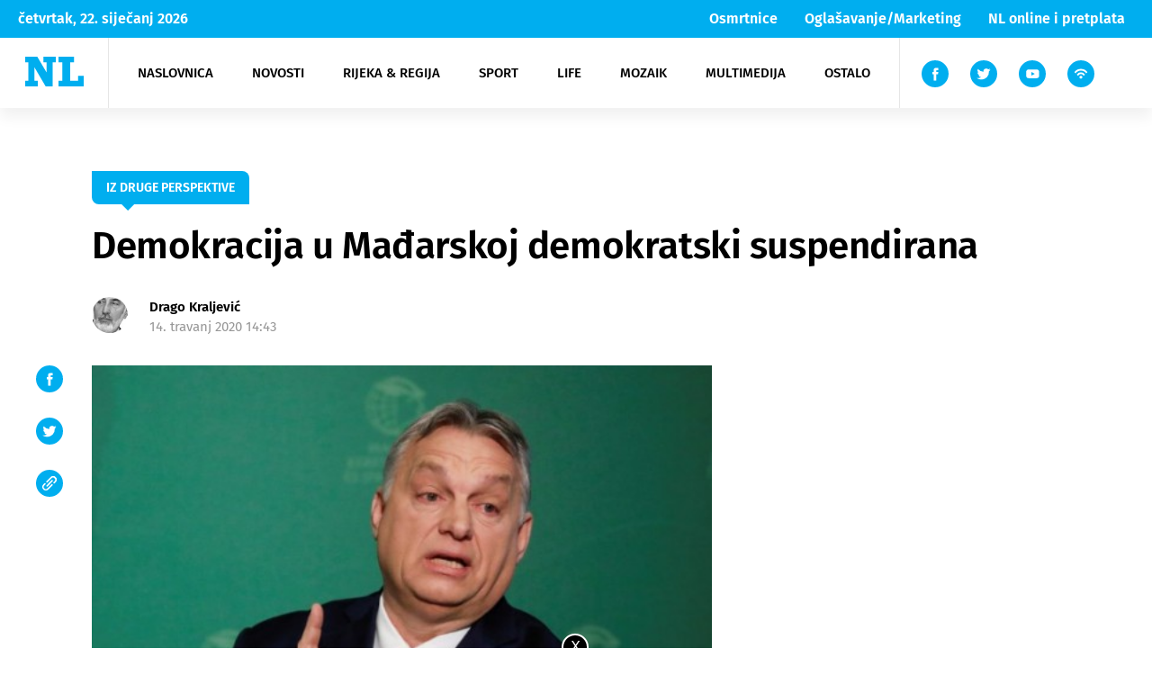

--- FILE ---
content_type: text/css
request_url: https://www.novilist.hr/wp-content/themes/novi-list-wp/public/css/main.css?id=f5e8bc6b8fca261ececb&ver=1.2
body_size: 49282
content:
*,:after,:before{-webkit-box-sizing:border-box;box-sizing:border-box}:after,:before{text-decoration:inherit;vertical-align:inherit}html{cursor:default;line-height:1.5;-moz-tab-size:4;-o-tab-size:4;tab-size:4;-webkit-tap-highlight-color:transparent;-ms-text-size-adjust:100%;-webkit-text-size-adjust:100%;word-break:break-word}body{margin:0}h1{font-size:2em;margin:.67em 0}dl dl,dl ol,dl ul,ol dl,ol ol,ol ul,ul dl,ul ol,ul ul{margin:0}hr{height:0;overflow:visible}main{display:block}nav ol,nav ul{list-style:none;padding:0}pre{font-family:monospace,monospace;font-size:1em}a{background-color:transparent}abbr[title]{text-decoration:underline;-webkit-text-decoration:underline dotted;-moz-text-decoration:underline dotted;text-decoration:underline dotted}b,strong{font-weight:bolder}code,kbd,samp{font-family:monospace,monospace;font-size:1em}small{font-size:80%}audio,canvas,iframe,img,svg,video{vertical-align:middle}audio,video{display:inline-block}audio:not([controls]){display:none;height:0}iframe,img{border-style:none}svg:not([fill]){fill:currentColor}svg:not(:root){overflow:hidden}button,input,select{margin:0}button{overflow:visible;text-transform:none}[type=button],[type=reset],[type=submit],button{-webkit-appearance:button}fieldset{border:1px solid #a0a0a0;padding:.35em .75em .625em}input{overflow:visible}legend{color:inherit;display:table;max-width:100%;white-space:normal}progress{display:inline-block;vertical-align:baseline}select{text-transform:none}textarea{margin:0;overflow:auto;resize:vertical}[type=checkbox],[type=radio]{padding:0}[type=search]{-webkit-appearance:textfield;outline-offset:-2px}::-webkit-inner-spin-button,::-webkit-outer-spin-button{height:auto}::-webkit-input-placeholder{color:inherit;opacity:.54}::-webkit-search-decoration{-webkit-appearance:none}::-webkit-file-upload-button{-webkit-appearance:button;font:inherit}::-moz-focus-inner{border-style:none;padding:0}:-moz-focusring{outline:1px dotted ButtonText}:-moz-ui-invalid{box-shadow:none}details,dialog{display:block}dialog{background-color:#fff;border:solid;color:#000;height:-moz-fit-content;height:-webkit-fit-content;height:fit-content;left:0;margin:auto;padding:1em;position:absolute;right:0;width:-moz-fit-content;width:-webkit-fit-content;width:fit-content}dialog:not([open]){display:none}summary{display:list-item}canvas{display:inline-block}template{display:none}[tabindex],a,area,button,input,label,select,summary,textarea{-ms-touch-action:manipulation;touch-action:manipulation}[hidden]{display:none}[aria-busy=true]{cursor:progress}[aria-controls]{cursor:pointer}[aria-disabled=true],[disabled]{cursor:not-allowed}[aria-hidden=false][hidden]{display:initial}[aria-hidden=false][hidden]:not(:focus){clip:rect(0,0,0,0);position:absolute}button,input,select,textarea{background-color:transparent;border:1px solid WindowFrame;color:inherit;font:inherit;letter-spacing:inherit;padding:.25em .375em}select{-moz-appearance:none;-webkit-appearance:none;background:no-repeat 100%/1em;border-radius:0;padding-right:1em}select:not([multiple]):not([size]){background-image:url("data:image/svg+xml;charset=utf-8,%3Csvg xmlns='http://www.w3.org/2000/svg' width='16' height='4'%3E%3Cpath d='M4 0h6L7 4'/%3E%3C/svg%3E")}::-ms-expand{display:none}:-ms-input-placeholder{color:rgba(0,0,0,.54)}html{font-family:system-ui,-apple-system,Segoe UI,Roboto,Ubuntu,Cantarell,Noto Sans,sans-serif,Apple Color Emoji,Segoe UI Emoji,Segoe UI Symbol,Noto Color Emoji}code,kbd,pre,samp{font-family:Menlo,Consolas,Roboto Mono,"Ubuntu Monospace",Noto Mono,Oxygen Mono,Liberation Mono,monospace,Apple Color Emoji,Segoe UI Emoji,Segoe UI Symbol,Noto Color Emoji}.betaForm_options::-webkit-scrollbar{width:11px}.betaForm_options{scrollbar-width:thin;scrollbar-color:#00aeef #e9e9e9}.betaForm_options::-webkit-scrollbar-track{background:#e9e9e9}.betaForm_options::-webkit-scrollbar-thumb{background-color:#00aeef;border-radius:6px;border:3px solid #e9e9e9}.formContainer{width:100%;z-index:100;position:fixed;bottom:0;right:20px}@media only screen and (max-width:600px){.formContainer{right:0}}.formContainer_inner{position:relative;max-width:100%;margin:0 auto}.betaForm{position:absolute;right:0;bottom:0;width:100%;background:#fff;max-width:400px;-webkit-box-shadow:0 3px 6px rgba(0,0,0,.16);box-shadow:0 3px 6px rgba(0,0,0,.16)}@media only screen and (max-width:600px){.betaForm{-webkit-transform:translateY(-webkit-calc(100% - 71px)) translateX(-webkit-calc(100% - 58px));transform:translateY(calc(100% - 71px)) translateX(calc(100% - 58px))}.betaForm,.betaForm.show{-webkit-transition:-webkit-transform .5s ease;transition:-webkit-transform .5s ease;-o-transition:transform ease .5s;transition:transform .5s ease;transition:transform .5s ease,-webkit-transform .5s ease}.betaForm.show{-webkit-transform:translateX(0) translateY(0);transform:translateX(0) translateY(0)}}@media only screen and (max-width:480px){.betaForm{max-width:100%;height:90vh}}.betaForm_inner,.betaForm_inner__head{position:relative;width:100%}.betaForm_inner__head{padding:12px 24px 11px 18px;background:#00aeef;cursor:pointer}.betaForm_inner__head .icon{position:absolute;width:24px;height:24px;display:inline-block;top:50%;-webkit-transform:translateY(-50%);transform:translateY(-50%)}.betaForm_inner__head .icon svg{position:absolute;width:100%;height:100%;top:0;left:0;fill:#fff;stroke:transparent}.betaForm_inner__head .text{position:relative;padding-left:40px;padding-right:36px}.betaForm_inner__head .text h3{font-family:FiraSans-SemiBold;font-size:16px;color:#fff;line-height:24px}.betaForm_inner__head .text p{font-family:FiraSans-Regular;font-size:16px;color:#fff;line-height:24px}.betaForm_inner__head .close{position:absolute;right:24px;top:50%;-webkit-transform:translateY(-50%);transform:translateY(-50%);width:12px;height:12px;cursor:pointer;opacity:0}.betaForm_inner__head .close,.betaForm_inner__head .close.show{-webkit-transition:opacity .5s ease;-o-transition:opacity ease .5s;transition:opacity .5s ease}.betaForm_inner__head .close.show{opacity:1}.betaForm_inner__head .close span{position:absolute;top:50%;-webkit-transform:translateY(-50%);transform:translateY(-50%);display:block;width:100%;height:2px;background:#fff;border-radius:1px;-webkit-transform-origin:center;transform-origin:center}.betaForm_inner__head .close span:first-child{-webkit-transform:translateY(-50%) rotate(-45deg);transform:translateY(-50%) rotate(-45deg)}.betaForm_inner__head .close span:last-child{-webkit-transform:translateY(-50%) rotate(45deg);transform:translateY(-50%) rotate(45deg)}.betaForm_body{padding:8px 16px;position:relative;width:100%;display:none}.betaForm_body.msgSend .betaForm_select,.betaForm_body.msgSend .betaFormselected,.betaForm_body.msgSend textarea{opacity:0;pointer-events:none;-webkit-transition:opacity .5s ease;-o-transition:opacity ease .5s;transition:opacity .5s ease}.betaForm_body.msgSend .succesMsg{opacity:1;-webkit-transform:translate(-50%,-50%);transform:translate(-50%,-50%);-webkit-transition:.8s cubic-bezier(.18,.89,.32,1.28),opacity .8s ease;-o-transition:cubic-bezier(.18,.89,.32,1.28) .8s,opacity ease .8s;transition:.8s cubic-bezier(.18,.89,.32,1.28),opacity .8s ease}.betaForm_body.msgSend .succesMsg,.betaForm_body .succesMsg{-webkit-backface-visibility:hidden;backface-visibility:hidden;-webkit-perspective:1000;perspective:1000}.betaForm_body .succesMsg{position:absolute;top:40%;left:50%;-webkit-transform:translate(-50%) translateZ(0);transform:translate(-50%) translateZ(0);opacity:0;z-index:0;text-align:center;-webkit-transition:opacity .5s ease,-webkit-transform .5s ease;transition:opacity .5s ease,-webkit-transform .5s ease;-o-transition:transform ease .5s,opacity ease .5s;transition:transform .5s ease,opacity .5s ease;transition:transform .5s ease,opacity .5s ease,-webkit-transform .5s ease}.betaForm_body .succesMsg .icon{width:80px;height:80px;display:block;position:relative;margin:0 auto 10px}.betaForm_body .succesMsg .icon svg{position:absolute;width:100%;height:100%;top:0;left:0;stroke:transparent}.betaForm_body .succesMsg h3{color:#00aeef;font-size:20px}.betaForm_body .succesMsg p{font-size:16px;color:#00aeef}.betaForm_body .grecaptcha-badge{visibility:hidden}.betaForm_body textarea[name=bug-info]{outline:none;resize:none;margin:8px auto;width:100%;height:296px;background:#f8f8f8;border:1px solid #e9e9e9;border-radius:8px;padding:25px 22px;color:#979797;font-family:FiraSans-SemiBold;font-size:16px;line-height:24px;z-index:1;position:relative;-webkit-transition:opacity .5s ease;-o-transition:opacity ease .5s;transition:opacity .5s ease}@media only screen and (max-width:480px){.betaForm_body textarea[name=bug-info]{height:-webkit-calc(100vh - 320px);height:calc(100vh - 320px)}}.betaForm_body textarea[name=bug-info].error{border:1px solid red}.betaForm_select{position:relative;width:100%;margin:8px auto;z-index:2;-webkit-transition:opacity .5s ease;-o-transition:opacity ease .5s;transition:opacity .5s ease}.betaForm_selected{cursor:pointer;position:relative;width:100%;padding:13px 40px 12px 22px;background:#f8f8f8;border:1px solid #e9e9e9;border-radius:8px;z-index:1}.betaForm_selected,.betaForm_selected.betaForm_selected-open{-webkit-transition:border .3s ease;-o-transition:border ease .3s;transition:border .3s ease}.betaForm_selected.betaForm_selected-open{border-bottom-left-radius:0;border-bottom-right-radius:0}.betaForm_selected.betaForm_selected-open .icon{-webkit-transition:-webkit-transform .3s ease;transition:-webkit-transform .3s ease;-o-transition:transform ease .3s;transition:transform .3s ease;transition:transform .3s ease,-webkit-transform .3s ease;-webkit-transform:rotate(180deg);transform:rotate(180deg)}.betaForm_selected.error{border:1px solid red}.betaForm_selected .title{color:#00aeef;font-size:16px;font-family:FiraSans-SemiBold;line-height:24px}.betaForm_selected .selected-item{color:#000;font-size:16px;font-family:FiraSans-Regular;line-height:24px}.betaForm_selected .icon{-webkit-transform-origin:center;transform-origin:center;-webkit-transition:-webkit-transform .3s ease;transition:-webkit-transform .3s ease;-o-transition:transform ease .3s;transition:transform .3s ease;transition:transform .3s ease,-webkit-transform .3s ease;-webkit-transform:rotate(0deg);transform:rotate(0deg);position:absolute;top:50%;right:24px;border-radius:8px;width:0;height:0;border-color:#000 transparent transparent;border-style:solid;border-width:5px 4.5px 0}.betaForm_options{position:absolute;z-index:10;width:100%;background:#f8f8f8;max-height:313px;overflow:auto;border:1px solid #e9e9e9;border-radius:8px;border-top-left-radius:0;border-top-right-radius:0}@media only screen and (max-width:480px){.betaForm_options{max-height:-webkit-calc(100vh - 304px);max-height:calc(100vh - 304px)}}.betaForm_options ul{list-style:none;position:relative;width:100%;padding:0}.betaForm_options ul li{padding:10px 24px;font-size:16px;font-family:FiraSans-Regular;color:#000;cursor:pointer;background:hsla(0,0%,87.8%,0)}.betaForm_options ul li,.betaForm_options ul li:hover{-webkit-transition:background .4s ease;-o-transition:background ease .4s;transition:background .4s ease}.betaForm_options ul li:hover{background:#e0e0e0}.betaForm_btn-submit{margin:8px auto;opacity:1;outline:none;cursor:pointer;width:100%;background:#00aeef;border:none;border-radius:4px;text-align:center;color:#fff;font-family:FiraSans-SemiBold;line-height:17px;padding:17px;text-transform:uppercase;-webkit-box-shadow:0 3px 6px rgba(0,0,0,.16);box-shadow:0 3px 6px rgba(0,0,0,.16);-webkit-transition:opacity .5s ease;-o-transition:opacity ease .5s;transition:opacity .5s ease}.betaForm_btn-submit:hover{opacity:.7;-webkit-transition:opacity .8s ease;-o-transition:opacity ease .8s;transition:opacity .8s ease}@media screen and (max-height:600px){.betaForm.show{height:90vh}.betaForm_body textarea[name=bug-info]{height:-webkit-calc(100vh - 300px);height:calc(100vh - 300px)}.betaForm_options{max-height:-webkit-calc(100vh - 284px);max-height:calc(100vh - 284px)}}.block{position:relative;width:auto;display:block;padding:16px 12px;margin:0 auto;color:#00aeef}@media only screen and (min-width:600px){.block:hover .block_inner__content h3,.block:hover .block_inner__content p{opacity:.5;-webkit-transition:opacity .5s ease;-o-transition:opacity ease .5s;transition:opacity .5s ease}}.block .block_inner{position:relative}.block .block_inner__picture{overflow:hidden;position:relative;padding-top:66.66%}.block .block_inner__picture .tint{position:absolute;width:100%;height:100%;top:0;left:0;background:-o-linear-gradient(top,transparent 0,rgba(0,0,0,.75) 100%);background:-webkit-gradient(linear,left top,left bottom,from(transparent),to(rgba(0,0,0,.75)));background:linear-gradient(180deg,transparent 0,rgba(0,0,0,.75));display:none;visibility:hidden}.block .block_inner__picture .tint.top{display:none;visibility:hidden}.block .block_inner__picture .fotoBy-wrap{display:none;position:absolute;bottom:0;left:0;width:100%;background:#ff6c0a;text-align:center}.block .block_inner__picture .fotoBy-wrap .icon-buildings{position:absolute;top:-100px;width:100%;left:-56%}.block .block_inner__picture .fotoBy-wrap .icon-buildings svg{width:100%;height:100%;fill:#ff6c0a;stroke:#ff6c0a}.block .block_inner__picture .fotoBy-wrap p{text-transform:uppercase;color:#fff;font-family:FiraSans-SemiBold;font-size:18px;line-height:24px;padding:8px;position:relative;z-index:1}@media only screen and (max-width:480px){.block .block_inner__picture .fotoBy-wrap p{padding:0}}.block .block_inner__picture .tag{position:absolute;bottom:0;left:0;background:#00aeef;padding:3px 13px;border-top-right-radius:8px;border-bottom-left-radius:8px;min-height:25px}.block .block_inner__picture .tag p{color:#fff;text-transform:uppercase;font-family:FiraSans-SemiBold;font-weight:100;font-size:13px}.block .block_inner__picture .block_inner__picture___content{position:absolute;bottom:0;left:0;padding:40px;max-width:80%;display:none;visibility:none}.block .block_inner__picture .block_inner__picture___content .tag{position:relative;display:inline-block;background:#00aeef;margin-bottom:23px;padding:4px 16px 3px;border-top-right-radius:8px;border-bottom-left-radius:8px}.block .block_inner__picture .block_inner__picture___content .tag p{color:#fff;text-transform:uppercase;font-family:FiraSans-SemiBold;font-size:14px}.block .block_inner__picture .block_inner__picture___content .tag .tag-detail{position:absolute;bottom:-7px;left:24px;width:0;height:0;border-color:#00aeef transparent transparent;border-style:solid;border-width:7px 7px 0}.block .block_inner__picture .block_inner__picture___content h3{color:#fff;font-family:FiraSans-SemiBold;font-size:36px;line-height:40px;letter-spacing:-.01em;margin-bottom:10px}.block .block_inner__picture .block_inner__picture___content p{color:#fff;font-family:"PTSerif-Regular";font-size:15px;line-height:24px}.block iframe{height:100%}.block .picture,.block iframe{position:absolute;top:0;left:0;width:100%}.block .picture{height:auto;display:block;visibility:visible}.block .picture img{width:100%;height:auto}.block .media-tag{overflow:hidden;position:absolute;top:0;right:0;border-bottom-left-radius:8px;border-top-right-radius:0;width:40px;height:40px;padding:10px;background:#fff;display:none;color:#00aeef}.block .media-tag .icon{width:100%;height:100%;fill:#00aeef;stroke:#00aeef;display:none}.block .liveTag{position:relative;color:#ef0000;text-transform:uppercase;display:inline-block;padding-left:32px;padding-right:5px}@media only screen and (max-width:860px){.block .liveTag{padding-top:3px}}.block .liveTag:before{content:"";position:absolute;left:0;top:-webkit-calc(50% - 14px);top:calc(50% - 14px);display:inline-block;background:#ef0000;border-radius:50%;margin:10px;width:10px;height:10px;-webkit-transform:scale(1);transform:scale(1);-webkit-box-shadow:0 0 0 0 #ef0000;box-shadow:0 0 0 0 #ef0000;-webkit-animation:pulse-news 2s infinite;animation:pulse-news 2s infinite}.block.tv .media-tag{display:block;border-radius:50%;width:48px;height:48px;background:#00aeef;position:absolute;top:auto;right:auto;left:16px;bottom:16px}.block.tv .media-tag .icon-camera,.block.tv .media-tag .icon-play,.block.tv .media-tag .icon-promo,.block.tv .media-tag .icon-quote{display:none}.block.tv .media-tag .icon-tv{display:block;position:relative;fill:#fff!important;-webkit-transform:scale(.8) translateX(3px);transform:scale(.8) translateX(3px)}.block.video .block_inner__picture{border-top-right-radius:0}.block.video .media-tag{display:block}.block.video .media-tag .icon-camera{display:none}.block.video .media-tag .icon-play{display:block}.block.video .media-tag .icon-promo,.block.video .media-tag .icon-quote,.block.video .media-tag .icon-tv{display:none}.block.picture .block_inner__picture{border-top-right-radius:0}.block.picture .media-tag{display:block}.block.picture .media-tag .icon-play{display:none}.block.picture .media-tag .icon-camera{display:block}.block.picture .media-tag .icon-promo,.block.picture .media-tag .icon-quote,.block.picture .media-tag .icon-tv{display:none}.block.quote .block_inner__picture{border-top-right-radius:0}.block.quote .media-tag{display:block}.block.quote .media-tag .icon-camera,.block.quote .media-tag .icon-play{display:none}.block.quote .media-tag .icon-quote{display:block}.block.quote .media-tag .icon-promo,.block.quote .media-tag .icon-tv{display:none}.block.promo .block_inner__picture{border-top-right-radius:0}.block.promo .media-tag{display:block}.block.promo .media-tag .icon-camera,.block.promo .media-tag .icon-play,.block.promo .media-tag .icon-quote{display:none}.block.promo .media-tag .icon-promo{display:block}.block.promo .media-tag .icon-tv{display:none}.block.fotoBy .block_inner__picture .fotoBy-wrap{display:block}.block .tag-detail{position:relative;top:-2px;left:24px;width:0;height:0;border-color:#00aeef transparent transparent;border-style:solid;border-width:7px 7px 0;display:table}.block .block_inner__content{position:relative;padding-top:9px}.block .block_inner__content h3{color:#000;font-family:FiraSans-SemiBold;font-size:36px;line-height:40px;letter-spacing:-.01em;margin-bottom:10px;font-weight:100}.block .block_inner__content p{color:#000;font-family:"PTSerif-Regular";font-size:15px;line-height:24px}.block .block_inner__content h3,.block .block_inner__content p{opacity:1;-webkit-transition:opacity .3s ease;-o-transition:opacity ease .3s;transition:opacity .3s ease}.block.tagTitle .block_inner__picture{border-bottom-left-radius:8px}.block.news{color:#ef0000}.block.news .tag{background:#ef0000;-webkit-box-shadow:-10px 2px 0 2px #ef0000;box-shadow:-10px 2px 0 2px #ef0000}.block.news .media-tag{color:#ef0000}.block.news .media-tag .icon{fill:#ef0000;stroke:#ef0000}.block.news .tag-detail{border-color:#ef0000 transparent transparent}.block.region{color:#02acee}.block.region .tag{background:#02acee;-webkit-box-shadow:-10px 2px 0 2px #02acee;box-shadow:-10px 2px 0 2px #02acee}.block.region .media-tag{color:#02acee}.block.region .media-tag .icon{fill:#02acee;stroke:#02acee}.block.region .tag-detail{border-color:#02acee transparent transparent}.block.black-press{color:#444}.block.black-press .tag{background:#444;-webkit-box-shadow:-10px 2px 0 2px #444;box-shadow:-10px 2px 0 2px #444}.block.black-press .media-tag{color:#444}.block.black-press .media-tag .icon{fill:#444;stroke:#444}.block.black-press .tag-detail{border-color:#444 transparent transparent}.block.economy{color:#223c64}.block.economy .tag{background:#223c64;-webkit-box-shadow:-10px 2px 0 2px #223c64;box-shadow:-10px 2px 0 2px #223c64}.block.economy .media-tag{color:#223c64}.block.economy .media-tag .icon{fill:#223c64;stroke:#223c64}.block.economy .tag-detail{border-color:#223c64 transparent transparent}.block.sport{color:#a4b738}.block.sport .tag{background:#a4b738;-webkit-box-shadow:-10px 2px 0 2px #a4b738;box-shadow:-10px 2px 0 2px #a4b738}.block.sport .media-tag{color:#a4b738}.block.sport .media-tag .icon{fill:#a4b738;stroke:#a4b738}.block.sport .tag-detail{border-color:#a4b738 transparent transparent}.block.scene{color:#ea48ef}.block.scene .tag{background:#ea48ef;-webkit-box-shadow:-10px 2px 0 2px #ea48ef;box-shadow:-10px 2px 0 2px #ea48ef}.block.scene .media-tag{color:#ea48ef}.block.scene .media-tag .icon{fill:#ea48ef;stroke:#ea48ef}.block.scene .tag-detail{border-color:#ea48ef transparent transparent}.block.sci-tech{color:#2f60aa}.block.sci-tech .tag{background:#2f60aa;-webkit-box-shadow:-10px 2px 0 2px #2f60aa;box-shadow:-10px 2px 0 2px #2f60aa}.block.sci-tech .media-tag{color:#2f60aa}.block.sci-tech .media-tag .icon{fill:#2f60aa;stroke:#2f60aa}.block.sci-tech .tag-detail{border-color:#2f60aa transparent transparent}.block.auto-moto{color:#848484}.block.auto-moto .tag{background:#848484;-webkit-box-shadow:-10px 2px 0 2px #848484;box-shadow:-10px 2px 0 2px #848484}.block.auto-moto .media-tag{color:#848484}.block.auto-moto .media-tag .icon{fill:#848484;stroke:#848484}.block.auto-moto .tag-detail{border-color:#848484 transparent transparent}.block.sea{color:#73c8e9}.block.sea .tag{background:#73c8e9;-webkit-box-shadow:-10px 2px 0 2px #73c8e9;box-shadow:-10px 2px 0 2px #73c8e9}.block.sea .media-tag{color:#73c8e9}.block.sea .media-tag .icon{fill:#73c8e9;stroke:#73c8e9}.block.sea .tag-detail{border-color:#73c8e9 transparent transparent}.block.culture{color:#b89c7c}.block.culture .tag{background:#b89c7c;-webkit-box-shadow:-10px 2px 0 2px #b89c7c;box-shadow:-10px 2px 0 2px #b89c7c}.block.culture .media-tag{color:#b89c7c}.block.culture .media-tag .icon{fill:#b89c7c;stroke:#b89c7c}.block.culture .tag-detail{border-color:#b89c7c transparent transparent}.block.multimedia{color:#ff6c0a}.block.multimedia .tag{background:#ff6c0a;-webkit-box-shadow:-10px 2px 0 2px #ff6c0a;box-shadow:-10px 2px 0 2px #ff6c0a}.block.multimedia .media-tag{color:#ff6c0a}.block.multimedia .media-tag .icon{fill:#ff6c0a;stroke:#ff6c0a}.block.multimedia .tag-detail{border-color:#ff6c0a transparent transparent}.block.magazine{color:#ffd013}.block.magazine .tag{background:#ffd013;-webkit-box-shadow:-10px 2px 0 2px #ffd013;box-shadow:-10px 2px 0 2px #ffd013}.block.magazine .media-tag{color:#ffd013}.block.magazine .media-tag .icon{fill:#ffd013;stroke:#ffd013}.block.magazine .tag-detail{border-color:#ffd013 transparent transparent}.block.life{color:#ec008c}.block.life .tag{background:#ec008c;-webkit-box-shadow:-10px 2px 0 2px #ec008c;box-shadow:-10px 2px 0 2px #ec008c}.block.life .media-tag{color:#ec008c}.block.life .media-tag .icon{fill:#ec008c;stroke:#ec008c}.block.life .tag-detail{border-color:#ec008c transparent transparent}.block.promo{color:#630b8e}.block.promo .tag{background:#630b8e;-webkit-box-shadow:-10px 2px 0 2px #630b8e;box-shadow:-10px 2px 0 2px #630b8e}.block.promo .media-tag{color:#630b8e}.block.promo .media-tag .icon{fill:#630b8e;stroke:#630b8e}.block.promo .tag-detail{border-color:#630b8e transparent transparent}@media only screen and (min-width:600px){.category .promo_grid>.main-news .block,.subCategory .promo_grid>.main-news .block{padding-left:0}}@media only screen and (max-width:600px){.category .promo_grid>.main-news .block,.subCategory .promo_grid>.main-news .block{padding:16px 0}.category .promo_grid>.main-news .block .block_inner__picture .media-tag,.subCategory .promo_grid>.main-news .block .block_inner__picture .media-tag{right:15px}.category .promo_grid>.main-news .block .block_inner__picture .tag,.subCategory .promo_grid>.main-news .block .block_inner__picture .tag{left:15px}}.category .exclusiveBlock,.subCategory .exclusiveBlock{position:relative;width:100%;padding:40px 0 94px}@media only screen and (max-width:1080px){.category .exclusiveBlock,.subCategory .exclusiveBlock{padding:0}}.category .exclusiveBlock .exclusiveBlockBg,.subCategory .exclusiveBlock .exclusiveBlockBg{width:517px;height:437px;position:absolute;top:10px;left:89px;background:#f8f8f8}@media only screen and (max-width:1080px){.category .exclusiveBlock .exclusiveBlockBg,.subCategory .exclusiveBlock .exclusiveBlockBg{width:100%;height:100%;top:0;left:0}}.category .exclusiveBlock .block:hover .block_inner .block_inner__picture .triangleDetail,.subCategory .exclusiveBlock .block:hover .block_inner .block_inner__picture .triangleDetail{-webkit-transform:translate(4px,4px);transform:translate(4px,4px);-webkit-transition:-webkit-transform .5s ease;transition:-webkit-transform .5s ease;-o-transition:transform ease .5s;transition:transform .5s ease;transition:transform .5s ease,-webkit-transform .5s ease}.category .exclusiveBlock .block .block_inner,.subCategory .exclusiveBlock .block .block_inner{overflow:hidden;padding:0;display:-webkit-box;display:-webkit-flex;display:-ms-flexbox;display:flex;-webkit-flex-wrap:wrap;-ms-flex-wrap:wrap;flex-wrap:wrap}.category .exclusiveBlock .block .block_inner .block_inner__picture,.subCategory .exclusiveBlock .block .block_inner .block_inner__picture{float:left;width:40%;padding-top:28%}@media only screen and (max-width:860px){.category .exclusiveBlock .block .block_inner .block_inner__picture,.subCategory .exclusiveBlock .block .block_inner .block_inner__picture{float:none;width:100%;padding-top:66.66%}}.category .exclusiveBlock .block .block_inner .block_inner__picture .triangleDetail,.subCategory .exclusiveBlock .block .block_inner .block_inner__picture .triangleDetail{position:absolute;right:8px;bottom:8px;width:0;height:0;border-color:transparent transparent #00aeef;border-style:solid;border-width:0 0 24px 24px;-webkit-transform:translate(0);transform:translate(0);-webkit-transition:-webkit-transform .5s ease;transition:-webkit-transform .5s ease;-o-transition:transform ease .5s;transition:transform .5s ease;transition:transform .5s ease,-webkit-transform .5s ease}.category .exclusiveBlock .block .block_inner .block_inner__content,.subCategory .exclusiveBlock .block .block_inner .block_inner__content{float:left;width:60%;padding-left:40px;display:-webkit-box;display:-webkit-flex;display:-ms-flexbox;display:flex;-webkit-box-orient:vertical;-webkit-box-direction:normal;-webkit-flex-direction:column;-ms-flex-direction:column;flex-direction:column;-webkit-box-align:start;-webkit-align-items:flex-start;-ms-flex-align:start;align-items:flex-start;-webkit-align-self:center;-ms-flex-item-align:center;align-self:center}@media only screen and (max-width:1080px){.category .exclusiveBlock .block .block_inner .block_inner__content,.subCategory .exclusiveBlock .block .block_inner .block_inner__content{padding-left:25px}}@media only screen and (max-width:860px){.category .exclusiveBlock .block .block_inner .block_inner__content,.subCategory .exclusiveBlock .block .block_inner .block_inner__content{float:none;padding:20px 0 0;width:100%}}.category .exclusiveBlock .block .block_inner .block_inner__content h4,.subCategory .exclusiveBlock .block .block_inner .block_inner__content h4{color:#00aeef;font-family:FiraSans-SemiBold;font-size:16px;line-height:24px;margin-bottom:10px;text-transform:uppercase}.category .exclusiveBlock .block .block_inner .block_inner__content h3,.subCategory .exclusiveBlock .block .block_inner .block_inner__content h3{font-family:FiraSans-SemiBold;font-size:40px;line-height:50px;color:#000;margin-bottom:16px}.category .exclusiveBlock .block .block_inner .block_inner__content p,.subCategory .exclusiveBlock .block .block_inner .block_inner__content p{font-family:"PTSerif-Regular";font-size:18px;line-height:28px;color:#000}@media only screen and (max-width:1080px){.category .exclusiveBlock .block .block_inner .block_inner__content h4,.subCategory .exclusiveBlock .block .block_inner .block_inner__content h4{font-size:14px;line-height:24px}.category .exclusiveBlock .block .block_inner .block_inner__content h3,.subCategory .exclusiveBlock .block .block_inner .block_inner__content h3{font-size:32px;line-height:36px}.category .exclusiveBlock .block .block_inner .block_inner__content p,.subCategory .exclusiveBlock .block .block_inner .block_inner__content p{font-size:16px;line-height:25px}}@media only screen and (max-width:480px){.category .exclusiveBlock .block .block_inner .block_inner__content h3,.subCategory .exclusiveBlock .block .block_inner .block_inner__content h3{font-size:25px;line-height:33px}}.category .lastNews,.subCategory .lastNews{margin-bottom:72px}.category .lastNews .block,.subCategory .lastNews .block{padding:16px 0}.category .lastNews .block .media-tag .icon,.subCategory .lastNews .block .media-tag .icon{fill:#00aeef;stroke:#00aeef}.category .lastNews .block .tag,.subCategory .lastNews .block .tag{background:#00aeef}.category .lastNews .block .tag-detail,.subCategory .lastNews .block .tag-detail{border-color:#00aeef transparent transparent}@media only screen and (max-width:600px){.category .lastNews,.subCategory .lastNews{margin-bottom:30px}.category .lastNews .block .media-tag,.subCategory .lastNews .block .media-tag{right:15px}.category .lastNews .block .tag,.subCategory .lastNews .block .tag{left:12px}.category .lastNews .block .block_inner .block_inner__picture,.subCategory .lastNews .block .block_inner .block_inner__picture{width:-webkit-calc(100% + 74px);width:calc(100% + 74px);margin-left:-37px;padding-top:calc(66.66% + 30px)}.category .lastNews .block .block_inner .block_inner__content h3,.subCategory .lastNews .block .block_inner .block_inner__content h3{font-size:26px;line-height:30px}}.category .single-category_grid,.subCategory .single-category_grid{padding:16px 0}@media only screen and (max-width:600px){.category .single-category_grid .grid_big-block,.category .single-category_grid .grid_medium-block,.category .single-category_grid .grid_small-block,.subCategory .single-category_grid .grid_big-block,.subCategory .single-category_grid .grid_medium-block,.subCategory .single-category_grid .grid_small-block{padding:8px 12px}}.category .subCategory-list,.subCategory .subCategory-list{width:100%;position:relative}@media only screen and (max-width:480px){.category .subCategory-list.type-2 .block,.subCategory .subCategory-list.type-2 .block{width:100%}.category .subCategory-list.type-2 .block .block_inner,.subCategory .subCategory-list.type-2 .block .block_inner{display:-webkit-box;display:-webkit-flex;display:-ms-flexbox;display:flex}.category .subCategory-list.type-2 .block .block_inner .block_inner__picture,.subCategory .subCategory-list.type-2 .block .block_inner .block_inner__picture{float:left;width:50%;padding-top:110px;display:-webkit-box;display:-webkit-flex;display:-ms-flexbox;display:flex;-webkit-align-self:center;-ms-flex-item-align:center;align-self:center}.category .subCategory-list.type-2 .block .block_inner .block_inner__content,.subCategory .subCategory-list.type-2 .block .block_inner .block_inner__content{float:left;width:50%;padding-left:14px;display:block;-webkit-box-orient:vertical;-webkit-box-direction:normal;-webkit-flex-direction:column;-ms-flex-direction:column;flex-direction:column;-webkit-box-align:start;-webkit-align-items:flex-start;-ms-flex-align:start;align-items:flex-start;-webkit-align-self:center;-ms-flex-item-align:center;align-self:center;padding-top:0}.category .subCategory-list.type-2 .block .block_inner .block_inner__content p,.subCategory .subCategory-list.type-2 .block .block_inner .block_inner__content p{display:none}}@media only screen and (max-width:480px){.category .subCategory-list,.subCategory .subCategory-list{display:-webkit-box;display:-webkit-flex;display:-ms-flexbox;display:flex;-webkit-flex-wrap:wrap;-ms-flex-wrap:wrap;flex-wrap:wrap;width:-webkit-calc(100% + 12px);width:calc(100% + 12px);margin-left:-6px}}.category .subCategory-list .block,.subCategory .subCategory-list .block{padding:20px 0}@media only screen and (max-width:480px){.category .subCategory-list .block,.subCategory .subCategory-list .block{width:50%;padding:12px 6px;margin:0 -1px}}.category .subCategory-list .block .block_inner,.subCategory .subCategory-list .block .block_inner{overflow:hidden;padding:0;display:-webkit-box;display:-webkit-flex;display:-ms-flexbox;display:flex;-webkit-flex-wrap:wrap;-ms-flex-wrap:wrap;flex-wrap:wrap}@media only screen and (max-width:480px){.category .subCategory-list .block .block_inner,.subCategory .subCategory-list .block .block_inner{display:block}}.category .subCategory-list .block .block_inner .block_inner__picture,.subCategory .subCategory-list .block .block_inner .block_inner__picture{float:left;width:50%;padding-top:33.33%;display:-webkit-box;display:-webkit-flex;display:-ms-flexbox;display:flex;-webkit-align-self:center;-ms-flex-item-align:center;align-self:center}@media only screen and (max-width:480px){.category .subCategory-list .block .block_inner .block_inner__picture,.subCategory .subCategory-list .block .block_inner .block_inner__picture{display:block;float:none;width:100%;padding-top:66.66%}}.category .subCategory-list .block .block_inner .media-tag .icon,.subCategory .subCategory-list .block .block_inner .media-tag .icon{fill:#00aeef;stroke:#00aeef}.category .subCategory-list .block .block_inner .block_inner__content,.subCategory .subCategory-list .block .block_inner .block_inner__content{float:left;width:50%;padding-left:24px;display:-webkit-box;display:-webkit-flex;display:-ms-flexbox;display:flex;-webkit-box-orient:vertical;-webkit-box-direction:normal;-webkit-flex-direction:column;-ms-flex-direction:column;flex-direction:column;-webkit-box-align:start;-webkit-align-items:flex-start;-ms-flex-align:start;align-items:flex-start;-webkit-align-self:center;-ms-flex-item-align:center;align-self:center}@media only screen and (max-width:480px){.category .subCategory-list .block .block_inner .block_inner__content,.subCategory .subCategory-list .block .block_inner .block_inner__content{padding:10px 0 0;display:block;float:none;width:100%}}.category .subCategory-list .block .block_inner .block_inner__content h4,.subCategory .subCategory-list .block .block_inner .block_inner__content h4{color:#00aeef;font-family:FiraSans-SemiBold;font-size:14px;line-height:24px;margin-bottom:10px;text-transform:uppercase}.category .subCategory-list .block .block_inner .block_inner__content h3,.subCategory .subCategory-list .block .block_inner .block_inner__content h3{font-family:FiraSans-SemiBold;font-size:24px;line-height:26px;color:#000}.category .subCategory-list .block .block_inner .block_inner__content p,.subCategory .subCategory-list .block .block_inner .block_inner__content p{font-family:"PTSerif-Regular";font-size:15px;line-height:22px;color:#000}@media only screen and (max-width:480px){.category .subCategory-list .block .block_inner .block_inner__content h4,.subCategory .subCategory-list .block .block_inner .block_inner__content h4{font-size:13px;line-height:18px;margin-bottom:5px}.category .subCategory-list .block .block_inner .block_inner__content h3,.subCategory .subCategory-list .block .block_inner .block_inner__content h3{font-size:16px;margin-bottom:5px;line-height:21px}.category .subCategory-list .block .block_inner .block_inner__content p,.subCategory .subCategory-list .block .block_inner .block_inner__content p{line-height:20px;display:none}}.category .subCategory-list .block .block_inner .tag,.category .subCategory-list .block .block_inner .tag-detail,.subCategory .subCategory-list .block .block_inner .tag,.subCategory .subCategory-list .block .block_inner .tag-detail{display:none}.category .btn-more,.subCategory .btn-more{margin-top:72px}@media only screen and (max-width:480px){.category .btn-more,.subCategory .btn-more{margin-top:30px}}.news .categoryHeader .categoryHeader_title-wrap h1 .bottomLine{background:#ef0000}.news .lastNews .block .media-tag .icon,.news .main-news .block .media-tag .icon,.news .side-news .block .media-tag .icon{fill:#ef0000;stroke:#ef0000}.news .lastNews .block .tag,.news .main-news .block .tag,.news .side-news .block .tag{background:#ef0000}.news .lastNews .block .tag-detail,.news .main-news .block .tag-detail,.news .side-news .block .tag-detail{border-color:#ef0000 transparent transparent}.news .lastNews .linked-news ul li:before,.news .main-news .linked-news ul li:before,.news .side-news .linked-news ul li:before{background:#ef0000}.news .lastNews .linked-news ul a:hover,.news .main-news .linked-news ul a:hover,.news .side-news .linked-news ul a:hover{color:#ef0000}.news .exclusiveBlock .exclusiveBlockBg{background:rgba(239,0,0,.18)}.news .exclusiveBlock .block .block_inner .block_inner__picture .triangleDetail{border-color:transparent transparent #ef0000}.news .exclusiveBlock .block .block_inner .block_inner__content h4{color:#ef0000}.news .single-category_grid .grid_head .grid_head__line-color,.news .single-category_grid .grid_head .tag-left p{background:#ef0000}.news .single-category_grid .grid_head .tag-right p{color:#ef0000}.news .single-category_grid .grid_head .tag-right .tag-right_detail{border-color:transparent transparent transparent #ef0000}.news .single-category_grid .grid_big-block .block .block_inner__picture .media-tag .icon,.news .single-category_grid .grid_medium-block .block .block_inner__picture .media-tag .icon,.news .single-category_grid .grid_small-block .block .block_inner__picture .media-tag .icon,.news .subCategory-list .block .block_inner .block_inner__picture .media-tag .icon{fill:#ef0000;stroke:#ef0000}.news .subCategory-list .block .block_inner .block_inner__content h4{color:#ef0000}.region .categoryHeader .categoryHeader_title-wrap h1 .bottomLine{background:#02acee}.region .lastNews .block .media-tag .icon,.region .main-news .block .media-tag .icon,.region .side-news .block .media-tag .icon{fill:#02acee;stroke:#02acee}.region .lastNews .block .tag,.region .main-news .block .tag,.region .side-news .block .tag{background:#02acee}.region .lastNews .block .tag-detail,.region .main-news .block .tag-detail,.region .side-news .block .tag-detail{border-color:#02acee transparent transparent}.region .lastNews .linked-news ul li:before,.region .main-news .linked-news ul li:before,.region .side-news .linked-news ul li:before{background:#02acee}.region .lastNews .linked-news ul a:hover,.region .main-news .linked-news ul a:hover,.region .side-news .linked-news ul a:hover{color:#02acee}.region .exclusiveBlock .exclusiveBlockBg{background:rgba(2,172,238,.18)}.region .exclusiveBlock .block .block_inner .block_inner__picture .triangleDetail{border-color:transparent transparent #02acee}.region .exclusiveBlock .block .block_inner .block_inner__content h4{color:#02acee}.region .single-category_grid .grid_head .grid_head__line-color,.region .single-category_grid .grid_head .tag-left p{background:#02acee}.region .single-category_grid .grid_head .tag-right p{color:#02acee}.region .single-category_grid .grid_head .tag-right .tag-right_detail{border-color:transparent transparent transparent #02acee}.region .single-category_grid .grid_big-block .block .block_inner__picture .media-tag .icon,.region .single-category_grid .grid_medium-block .block .block_inner__picture .media-tag .icon,.region .single-category_grid .grid_small-block .block .block_inner__picture .media-tag .icon,.region .subCategory-list .block .block_inner .block_inner__picture .media-tag .icon{fill:#02acee;stroke:#02acee}.region .subCategory-list .block .block_inner .block_inner__content h4{color:#02acee}.black-press .categoryHeader .categoryHeader_title-wrap h1 .bottomLine{background:#444}.black-press .lastNews .block .media-tag .icon,.black-press .main-news .block .media-tag .icon,.black-press .side-news .block .media-tag .icon{fill:#444;stroke:#444}.black-press .lastNews .block .tag,.black-press .main-news .block .tag,.black-press .side-news .block .tag{background:#444}.black-press .lastNews .block .tag-detail,.black-press .main-news .block .tag-detail,.black-press .side-news .block .tag-detail{border-color:#444 transparent transparent}.black-press .lastNews .linked-news ul li:before,.black-press .main-news .linked-news ul li:before,.black-press .side-news .linked-news ul li:before{background:#444}.black-press .lastNews .linked-news ul a:hover,.black-press .main-news .linked-news ul a:hover,.black-press .side-news .linked-news ul a:hover{color:#444}.black-press .exclusiveBlock .exclusiveBlockBg{background:rgba(68,68,68,.18)}.black-press .exclusiveBlock .block .block_inner .block_inner__picture .triangleDetail{border-color:transparent transparent #444}.black-press .exclusiveBlock .block .block_inner .block_inner__content h4{color:#444}.black-press .single-category_grid .grid_head .grid_head__line-color,.black-press .single-category_grid .grid_head .tag-left p{background:#444}.black-press .single-category_grid .grid_head .tag-right p{color:#444}.black-press .single-category_grid .grid_head .tag-right .tag-right_detail{border-color:transparent transparent transparent #444}.black-press .single-category_grid .grid_big-block .block .block_inner__picture .media-tag .icon,.black-press .single-category_grid .grid_medium-block .block .block_inner__picture .media-tag .icon,.black-press .single-category_grid .grid_small-block .block .block_inner__picture .media-tag .icon,.black-press .subCategory-list .block .block_inner .block_inner__picture .media-tag .icon{fill:#444;stroke:#444}.black-press .subCategory-list .block .block_inner .block_inner__content h4{color:#444}.economy .categoryHeader .categoryHeader_title-wrap h1 .bottomLine{background:#223c64}.economy .lastNews .block .media-tag .icon,.economy .main-news .block .media-tag .icon,.economy .side-news .block .media-tag .icon{fill:#223c64;stroke:#223c64}.economy .lastNews .block .tag,.economy .main-news .block .tag,.economy .side-news .block .tag{background:#223c64}.economy .lastNews .block .tag-detail,.economy .main-news .block .tag-detail,.economy .side-news .block .tag-detail{border-color:#223c64 transparent transparent}.economy .lastNews .linked-news ul li:before,.economy .main-news .linked-news ul li:before,.economy .side-news .linked-news ul li:before{background:#223c64}.economy .lastNews .linked-news ul a:hover,.economy .main-news .linked-news ul a:hover,.economy .side-news .linked-news ul a:hover{color:#223c64}.economy .exclusiveBlock .exclusiveBlockBg{background:rgba(34,60,100,.18)}.economy .exclusiveBlock .block .block_inner .block_inner__picture .triangleDetail{border-color:transparent transparent #223c64}.economy .exclusiveBlock .block .block_inner .block_inner__content h4{color:#223c64}.economy .single-category_grid .grid_head .grid_head__line-color,.economy .single-category_grid .grid_head .tag-left p{background:#223c64}.economy .single-category_grid .grid_head .tag-right p{color:#223c64}.economy .single-category_grid .grid_head .tag-right .tag-right_detail{border-color:transparent transparent transparent #223c64}.economy .single-category_grid .grid_big-block .block .block_inner__picture .media-tag .icon,.economy .single-category_grid .grid_medium-block .block .block_inner__picture .media-tag .icon,.economy .single-category_grid .grid_small-block .block .block_inner__picture .media-tag .icon,.economy .subCategory-list .block .block_inner .block_inner__picture .media-tag .icon{fill:#223c64;stroke:#223c64}.economy .subCategory-list .block .block_inner .block_inner__content h4{color:#223c64}.sport .categoryHeader .categoryHeader_title-wrap h1 .bottomLine{background:#a4b738}.sport .lastNews .block .media-tag .icon,.sport .main-news .block .media-tag .icon,.sport .side-news .block .media-tag .icon{fill:#a4b738;stroke:#a4b738}.sport .lastNews .block .tag,.sport .main-news .block .tag,.sport .side-news .block .tag{background:#a4b738}.sport .lastNews .block .tag-detail,.sport .main-news .block .tag-detail,.sport .side-news .block .tag-detail{border-color:#a4b738 transparent transparent}.sport .lastNews .linked-news ul li:before,.sport .main-news .linked-news ul li:before,.sport .side-news .linked-news ul li:before{background:#a4b738}.sport .lastNews .linked-news ul a:hover,.sport .main-news .linked-news ul a:hover,.sport .side-news .linked-news ul a:hover{color:#a4b738}.sport .exclusiveBlock .exclusiveBlockBg{background:rgba(164,183,56,.18)}.sport .exclusiveBlock .block .block_inner .block_inner__picture .triangleDetail{border-color:transparent transparent #a4b738}.sport .exclusiveBlock .block .block_inner .block_inner__content h4{color:#a4b738}.sport .single-category_grid .grid_head .grid_head__line-color,.sport .single-category_grid .grid_head .tag-left p{background:#a4b738}.sport .single-category_grid .grid_head .tag-right p{color:#a4b738}.sport .single-category_grid .grid_head .tag-right .tag-right_detail{border-color:transparent transparent transparent #a4b738}.sport .single-category_grid .grid_big-block .block .block_inner__picture .media-tag .icon,.sport .single-category_grid .grid_medium-block .block .block_inner__picture .media-tag .icon,.sport .single-category_grid .grid_small-block .block .block_inner__picture .media-tag .icon,.sport .subCategory-list .block .block_inner .block_inner__picture .media-tag .icon{fill:#a4b738;stroke:#a4b738}.sport .subCategory-list .block .block_inner .block_inner__content h4{color:#a4b738}.scene .categoryHeader .categoryHeader_title-wrap h1 .bottomLine{background:#ea48ef}.scene .lastNews .block .media-tag .icon,.scene .main-news .block .media-tag .icon,.scene .side-news .block .media-tag .icon{fill:#ea48ef;stroke:#ea48ef}.scene .lastNews .block .tag,.scene .main-news .block .tag,.scene .side-news .block .tag{background:#ea48ef}.scene .lastNews .block .tag-detail,.scene .main-news .block .tag-detail,.scene .side-news .block .tag-detail{border-color:#ea48ef transparent transparent}.scene .lastNews .linked-news ul li:before,.scene .main-news .linked-news ul li:before,.scene .side-news .linked-news ul li:before{background:#ea48ef}.scene .lastNews .linked-news ul a:hover,.scene .main-news .linked-news ul a:hover,.scene .side-news .linked-news ul a:hover{color:#ea48ef}.scene .exclusiveBlock .exclusiveBlockBg{background:rgba(234,72,239,.18)}.scene .exclusiveBlock .block .block_inner .block_inner__picture .triangleDetail{border-color:transparent transparent #ea48ef}.scene .exclusiveBlock .block .block_inner .block_inner__content h4{color:#ea48ef}.scene .single-category_grid .grid_head .grid_head__line-color,.scene .single-category_grid .grid_head .tag-left p{background:#ea48ef}.scene .single-category_grid .grid_head .tag-right p{color:#ea48ef}.scene .single-category_grid .grid_head .tag-right .tag-right_detail{border-color:transparent transparent transparent #ea48ef}.scene .single-category_grid .grid_big-block .block .block_inner__picture .media-tag .icon,.scene .single-category_grid .grid_medium-block .block .block_inner__picture .media-tag .icon,.scene .single-category_grid .grid_small-block .block .block_inner__picture .media-tag .icon,.scene .subCategory-list .block .block_inner .block_inner__picture .media-tag .icon{fill:#ea48ef;stroke:#ea48ef}.scene .subCategory-list .block .block_inner .block_inner__content h4{color:#ea48ef}.sci-tech .categoryHeader .categoryHeader_title-wrap h1 .bottomLine{background:#2f60aa}.sci-tech .lastNews .block .media-tag .icon,.sci-tech .main-news .block .media-tag .icon,.sci-tech .side-news .block .media-tag .icon{fill:#2f60aa;stroke:#2f60aa}.sci-tech .lastNews .block .tag,.sci-tech .main-news .block .tag,.sci-tech .side-news .block .tag{background:#2f60aa}.sci-tech .lastNews .block .tag-detail,.sci-tech .main-news .block .tag-detail,.sci-tech .side-news .block .tag-detail{border-color:#2f60aa transparent transparent}.sci-tech .lastNews .linked-news ul li:before,.sci-tech .main-news .linked-news ul li:before,.sci-tech .side-news .linked-news ul li:before{background:#2f60aa}.sci-tech .lastNews .linked-news ul a:hover,.sci-tech .main-news .linked-news ul a:hover,.sci-tech .side-news .linked-news ul a:hover{color:#2f60aa}.sci-tech .exclusiveBlock .exclusiveBlockBg{background:rgba(47,96,170,.18)}.sci-tech .exclusiveBlock .block .block_inner .block_inner__picture .triangleDetail{border-color:transparent transparent #2f60aa}.sci-tech .exclusiveBlock .block .block_inner .block_inner__content h4{color:#2f60aa}.sci-tech .single-category_grid .grid_head .grid_head__line-color,.sci-tech .single-category_grid .grid_head .tag-left p{background:#2f60aa}.sci-tech .single-category_grid .grid_head .tag-right p{color:#2f60aa}.sci-tech .single-category_grid .grid_head .tag-right .tag-right_detail{border-color:transparent transparent transparent #2f60aa}.sci-tech .single-category_grid .grid_big-block .block .block_inner__picture .media-tag .icon,.sci-tech .single-category_grid .grid_medium-block .block .block_inner__picture .media-tag .icon,.sci-tech .single-category_grid .grid_small-block .block .block_inner__picture .media-tag .icon,.sci-tech .subCategory-list .block .block_inner .block_inner__picture .media-tag .icon{fill:#2f60aa;stroke:#2f60aa}.sci-tech .subCategory-list .block .block_inner .block_inner__content h4{color:#2f60aa}.auto-moto .categoryHeader .categoryHeader_title-wrap h1 .bottomLine{background:#848484}.auto-moto .lastNews .block .media-tag .icon,.auto-moto .main-news .block .media-tag .icon,.auto-moto .side-news .block .media-tag .icon{fill:#848484;stroke:#848484}.auto-moto .lastNews .block .tag,.auto-moto .main-news .block .tag,.auto-moto .side-news .block .tag{background:#848484}.auto-moto .lastNews .block .tag-detail,.auto-moto .main-news .block .tag-detail,.auto-moto .side-news .block .tag-detail{border-color:#848484 transparent transparent}.auto-moto .lastNews .linked-news ul li:before,.auto-moto .main-news .linked-news ul li:before,.auto-moto .side-news .linked-news ul li:before{background:#848484}.auto-moto .lastNews .linked-news ul a:hover,.auto-moto .main-news .linked-news ul a:hover,.auto-moto .side-news .linked-news ul a:hover{color:#848484}.auto-moto .exclusiveBlock .exclusiveBlockBg{background:hsla(0,0%,51.8%,.18)}.auto-moto .exclusiveBlock .block .block_inner .block_inner__picture .triangleDetail{border-color:transparent transparent #848484}.auto-moto .exclusiveBlock .block .block_inner .block_inner__content h4{color:#848484}.auto-moto .single-category_grid .grid_head .grid_head__line-color,.auto-moto .single-category_grid .grid_head .tag-left p{background:#848484}.auto-moto .single-category_grid .grid_head .tag-right p{color:#848484}.auto-moto .single-category_grid .grid_head .tag-right .tag-right_detail{border-color:transparent transparent transparent #848484}.auto-moto .single-category_grid .grid_big-block .block .block_inner__picture .media-tag .icon,.auto-moto .single-category_grid .grid_medium-block .block .block_inner__picture .media-tag .icon,.auto-moto .single-category_grid .grid_small-block .block .block_inner__picture .media-tag .icon,.auto-moto .subCategory-list .block .block_inner .block_inner__picture .media-tag .icon{fill:#848484;stroke:#848484}.auto-moto .subCategory-list .block .block_inner .block_inner__content h4{color:#848484}.sea .categoryHeader .categoryHeader_title-wrap h1 .bottomLine{background:#73c8e9}.sea .lastNews .block .media-tag .icon,.sea .main-news .block .media-tag .icon,.sea .side-news .block .media-tag .icon{fill:#73c8e9;stroke:#73c8e9}.sea .lastNews .block .tag,.sea .main-news .block .tag,.sea .side-news .block .tag{background:#73c8e9}.sea .lastNews .block .tag-detail,.sea .main-news .block .tag-detail,.sea .side-news .block .tag-detail{border-color:#73c8e9 transparent transparent}.sea .lastNews .linked-news ul li:before,.sea .main-news .linked-news ul li:before,.sea .side-news .linked-news ul li:before{background:#73c8e9}.sea .lastNews .linked-news ul a:hover,.sea .main-news .linked-news ul a:hover,.sea .side-news .linked-news ul a:hover{color:#73c8e9}.sea .exclusiveBlock .exclusiveBlockBg{background:rgba(115,200,233,.18)}.sea .exclusiveBlock .block .block_inner .block_inner__picture .triangleDetail{border-color:transparent transparent #73c8e9}.sea .exclusiveBlock .block .block_inner .block_inner__content h4{color:#73c8e9}.sea .single-category_grid .grid_head .grid_head__line-color,.sea .single-category_grid .grid_head .tag-left p{background:#73c8e9}.sea .single-category_grid .grid_head .tag-right p{color:#73c8e9}.sea .single-category_grid .grid_head .tag-right .tag-right_detail{border-color:transparent transparent transparent #73c8e9}.sea .single-category_grid .grid_big-block .block .block_inner__picture .media-tag .icon,.sea .single-category_grid .grid_medium-block .block .block_inner__picture .media-tag .icon,.sea .single-category_grid .grid_small-block .block .block_inner__picture .media-tag .icon,.sea .subCategory-list .block .block_inner .block_inner__picture .media-tag .icon{fill:#73c8e9;stroke:#73c8e9}.sea .subCategory-list .block .block_inner .block_inner__content h4{color:#73c8e9}.culture .categoryHeader .categoryHeader_title-wrap h1 .bottomLine{background:#b89c7c}.culture .lastNews .block .media-tag .icon,.culture .main-news .block .media-tag .icon,.culture .side-news .block .media-tag .icon{fill:#b89c7c;stroke:#b89c7c}.culture .lastNews .block .tag,.culture .main-news .block .tag,.culture .side-news .block .tag{background:#b89c7c}.culture .lastNews .block .tag-detail,.culture .main-news .block .tag-detail,.culture .side-news .block .tag-detail{border-color:#b89c7c transparent transparent}.culture .lastNews .linked-news ul li:before,.culture .main-news .linked-news ul li:before,.culture .side-news .linked-news ul li:before{background:#b89c7c}.culture .lastNews .linked-news ul a:hover,.culture .main-news .linked-news ul a:hover,.culture .side-news .linked-news ul a:hover{color:#b89c7c}.culture .exclusiveBlock .exclusiveBlockBg{background:rgba(184,156,124,.18)}.culture .exclusiveBlock .block .block_inner .block_inner__picture .triangleDetail{border-color:transparent transparent #b89c7c}.culture .exclusiveBlock .block .block_inner .block_inner__content h4{color:#b89c7c}.culture .single-category_grid .grid_head .grid_head__line-color,.culture .single-category_grid .grid_head .tag-left p{background:#b89c7c}.culture .single-category_grid .grid_head .tag-right p{color:#b89c7c}.culture .single-category_grid .grid_head .tag-right .tag-right_detail{border-color:transparent transparent transparent #b89c7c}.culture .single-category_grid .grid_big-block .block .block_inner__picture .media-tag .icon,.culture .single-category_grid .grid_medium-block .block .block_inner__picture .media-tag .icon,.culture .single-category_grid .grid_small-block .block .block_inner__picture .media-tag .icon,.culture .subCategory-list .block .block_inner .block_inner__picture .media-tag .icon{fill:#b89c7c;stroke:#b89c7c}.culture .subCategory-list .block .block_inner .block_inner__content h4{color:#b89c7c}.multimedia .categoryHeader .categoryHeader_title-wrap h1 .bottomLine{background:#ff6c0a}.multimedia .lastNews .block .media-tag .icon,.multimedia .main-news .block .media-tag .icon,.multimedia .side-news .block .media-tag .icon{fill:#ff6c0a;stroke:#ff6c0a}.multimedia .lastNews .block .tag,.multimedia .main-news .block .tag,.multimedia .side-news .block .tag{background:#ff6c0a}.multimedia .lastNews .block .tag-detail,.multimedia .main-news .block .tag-detail,.multimedia .side-news .block .tag-detail{border-color:#ff6c0a transparent transparent}.multimedia .lastNews .linked-news ul li:before,.multimedia .main-news .linked-news ul li:before,.multimedia .side-news .linked-news ul li:before{background:#ff6c0a}.multimedia .lastNews .linked-news ul a:hover,.multimedia .main-news .linked-news ul a:hover,.multimedia .side-news .linked-news ul a:hover{color:#ff6c0a}.multimedia .exclusiveBlock .exclusiveBlockBg{background:rgba(255,108,10,.18)}.multimedia .exclusiveBlock .block .block_inner .block_inner__picture .triangleDetail{border-color:transparent transparent #ff6c0a}.multimedia .exclusiveBlock .block .block_inner .block_inner__content h4{color:#ff6c0a}.multimedia .single-category_grid .grid_head .grid_head__line-color,.multimedia .single-category_grid .grid_head .tag-left p{background:#ff6c0a}.multimedia .single-category_grid .grid_head .tag-right p{color:#ff6c0a}.multimedia .single-category_grid .grid_head .tag-right .tag-right_detail{border-color:transparent transparent transparent #ff6c0a}.multimedia .single-category_grid .grid_big-block .block .block_inner__picture .media-tag .icon,.multimedia .single-category_grid .grid_medium-block .block .block_inner__picture .media-tag .icon,.multimedia .single-category_grid .grid_small-block .block .block_inner__picture .media-tag .icon,.multimedia .subCategory-list .block .block_inner .block_inner__picture .media-tag .icon{fill:#ff6c0a;stroke:#ff6c0a}.multimedia .subCategory-list .block .block_inner .block_inner__content h4{color:#ff6c0a}.magazine .categoryHeader .categoryHeader_title-wrap h1 .bottomLine{background:#ffd013}.magazine .lastNews .block .media-tag .icon,.magazine .main-news .block .media-tag .icon,.magazine .side-news .block .media-tag .icon{fill:#ffd013;stroke:#ffd013}.magazine .lastNews .block .tag,.magazine .main-news .block .tag,.magazine .side-news .block .tag{background:#ffd013}.magazine .lastNews .block .tag-detail,.magazine .main-news .block .tag-detail,.magazine .side-news .block .tag-detail{border-color:#ffd013 transparent transparent}.magazine .lastNews .linked-news ul li:before,.magazine .main-news .linked-news ul li:before,.magazine .side-news .linked-news ul li:before{background:#ffd013}.magazine .lastNews .linked-news ul a:hover,.magazine .main-news .linked-news ul a:hover,.magazine .side-news .linked-news ul a:hover{color:#ffd013}.magazine .exclusiveBlock .exclusiveBlockBg{background:rgba(255,208,19,.18)}.magazine .exclusiveBlock .block .block_inner .block_inner__picture .triangleDetail{border-color:transparent transparent #ffd013}.magazine .exclusiveBlock .block .block_inner .block_inner__content h4{color:#ffd013}.magazine .single-category_grid .grid_head .grid_head__line-color,.magazine .single-category_grid .grid_head .tag-left p{background:#ffd013}.magazine .single-category_grid .grid_head .tag-right p{color:#ffd013}.magazine .single-category_grid .grid_head .tag-right .tag-right_detail{border-color:transparent transparent transparent #ffd013}.magazine .single-category_grid .grid_big-block .block .block_inner__picture .media-tag .icon,.magazine .single-category_grid .grid_medium-block .block .block_inner__picture .media-tag .icon,.magazine .single-category_grid .grid_small-block .block .block_inner__picture .media-tag .icon,.magazine .subCategory-list .block .block_inner .block_inner__picture .media-tag .icon{fill:#ffd013;stroke:#ffd013}.magazine .subCategory-list .block .block_inner .block_inner__content h4{color:#ffd013}.life .categoryHeader .categoryHeader_title-wrap h1 .bottomLine{background:#ec008c}.life .lastNews .block .media-tag .icon,.life .main-news .block .media-tag .icon,.life .side-news .block .media-tag .icon{fill:#ec008c;stroke:#ec008c}.life .lastNews .block .tag,.life .main-news .block .tag,.life .side-news .block .tag{background:#ec008c}.life .lastNews .block .tag-detail,.life .main-news .block .tag-detail,.life .side-news .block .tag-detail{border-color:#ec008c transparent transparent}.life .lastNews .linked-news ul li:before,.life .main-news .linked-news ul li:before,.life .side-news .linked-news ul li:before{background:#ec008c}.life .lastNews .linked-news ul a:hover,.life .main-news .linked-news ul a:hover,.life .side-news .linked-news ul a:hover{color:#ec008c}.life .exclusiveBlock .exclusiveBlockBg{background:rgba(236,0,140,.18)}.life .exclusiveBlock .block .block_inner .block_inner__picture .triangleDetail{border-color:transparent transparent #ec008c}.life .exclusiveBlock .block .block_inner .block_inner__content h4{color:#ec008c}.life .single-category_grid .grid_head .grid_head__line-color,.life .single-category_grid .grid_head .tag-left p{background:#ec008c}.life .single-category_grid .grid_head .tag-right p{color:#ec008c}.life .single-category_grid .grid_head .tag-right .tag-right_detail{border-color:transparent transparent transparent #ec008c}.life .single-category_grid .grid_big-block .block .block_inner__picture .media-tag .icon,.life .single-category_grid .grid_medium-block .block .block_inner__picture .media-tag .icon,.life .single-category_grid .grid_small-block .block .block_inner__picture .media-tag .icon,.life .subCategory-list .block .block_inner .block_inner__picture .media-tag .icon{fill:#ec008c;stroke:#ec008c}.life .subCategory-list .block .block_inner .block_inner__content h4{color:#ec008c}.rif .categoryHeader .categoryHeader_title-wrap h1 .bottomLine{background:#e00}.rif .lastNews .block .media-tag .icon,.rif .main-news .block .media-tag .icon,.rif .side-news .block .media-tag .icon{fill:#e00;stroke:#e00}.rif .lastNews .block .tag,.rif .main-news .block .tag,.rif .side-news .block .tag{background:#e00}.rif .lastNews .block .tag-detail,.rif .main-news .block .tag-detail,.rif .side-news .block .tag-detail{border-color:#e00 transparent transparent}.rif .lastNews .linked-news ul li:before,.rif .main-news .linked-news ul li:before,.rif .side-news .linked-news ul li:before{background:#e00}.rif .lastNews .linked-news ul a:hover,.rif .main-news .linked-news ul a:hover,.rif .side-news .linked-news ul a:hover{color:#e00}.rif .exclusiveBlock .exclusiveBlockBg{background:rgba(238,0,0,.18)}.rif .exclusiveBlock .block .block_inner .block_inner__picture .triangleDetail{border-color:transparent transparent #e00}.rif .exclusiveBlock .block .block_inner .block_inner__content h4{color:#e00}.rif .single-category_grid .grid_head .grid_head__line-color,.rif .single-category_grid .grid_head .tag-left p{background:#e00}.rif .single-category_grid .grid_head .tag-right p{color:#e00}.rif .single-category_grid .grid_head .tag-right .tag-right_detail{border-color:transparent transparent transparent #e00}.rif .single-category_grid .grid_big-block .block .block_inner__picture .media-tag .icon,.rif .single-category_grid .grid_medium-block .block .block_inner__picture .media-tag .icon,.rif .single-category_grid .grid_small-block .block .block_inner__picture .media-tag .icon,.rif .subCategory-list .block .block_inner .block_inner__picture .media-tag .icon{fill:#e00;stroke:#e00}.rif .subCategory-list .block .block_inner .block_inner__content h4{color:#e00}.promo .categoryHeader .categoryHeader_title-wrap h1 .bottomLine{background:#630b8e}.promo .lastNews .block .media-tag .icon,.promo .main-news .block .media-tag .icon,.promo .side-news .block .media-tag .icon{fill:#630b8e;stroke:#630b8e}.promo .lastNews .block .tag,.promo .main-news .block .tag,.promo .side-news .block .tag{background:#630b8e}.promo .lastNews .block .tag-detail,.promo .main-news .block .tag-detail,.promo .side-news .block .tag-detail{border-color:#630b8e transparent transparent}.promo .lastNews .linked-news ul li:before,.promo .main-news .linked-news ul li:before,.promo .side-news .linked-news ul li:before{background:#630b8e}.promo .lastNews .linked-news ul a:hover,.promo .main-news .linked-news ul a:hover,.promo .side-news .linked-news ul a:hover{color:#630b8e}.promo .exclusiveBlock .exclusiveBlockBg{background:rgba(99,11,142,.18)}.promo .exclusiveBlock .block .block_inner .block_inner__picture .triangleDetail{border-color:transparent transparent #630b8e}.promo .exclusiveBlock .block .block_inner .block_inner__content h4{color:#630b8e}.promo .single-category_grid .grid_head .grid_head__line-color,.promo .single-category_grid .grid_head .tag-left p{background:#630b8e}.promo .single-category_grid .grid_head .tag-right p{color:#630b8e}.promo .single-category_grid .grid_head .tag-right .tag-right_detail{border-color:transparent transparent transparent #630b8e}.promo .single-category_grid .grid_big-block .block .block_inner__picture .media-tag .icon,.promo .single-category_grid .grid_medium-block .block .block_inner__picture .media-tag .icon,.promo .single-category_grid .grid_small-block .block .block_inner__picture .media-tag .icon,.promo .subCategory-list .block .block_inner .block_inner__picture .media-tag .icon{fill:#630b8e;stroke:#630b8e}.promo .subCategory-list .block .block_inner .block_inner__content h4{color:#630b8e}.comment_block{width:100%;position:relative;padding:49px 0}.comment_block .comment_block__head{position:relative;width:100%;display:block;zoom:1;margin-bottom:40px}.comment_block .comment_block__head:after,.comment_block .comment_block__head:before{content:"";display:table}.comment_block .comment_block__head:after{clear:both}.comment_block .comment_block__head .comment_block__head____line{width:100%;height:1px;background:#d9d9d9;position:absolute;top:50%;-webkit-transform:translateY(-50%);transform:translateY(-50%)}.comment_block .comment_block__head .comment_block__head____line-color{width:0;height:1px;background:#02acee;position:absolute;top:50%;-webkit-transform:translateY(-50%);transform:translateY(-50%);opacity:0;-webkit-transition:width 1s ease,opacity 1s;-o-transition:width ease 1s,opacity 1s;transition:width 1s ease,opacity 1s}.comment_block .comment_block__head .tag-left{position:relative;z-index:1;float:left;background:#f8f8f8;padding-right:25px;margin-bottom:6px;zoom:1}.comment_block .comment_block__head .tag-left:after,.comment_block .comment_block__head .tag-left:before{content:"";display:table}.comment_block .comment_block__head .tag-left:after{clear:both}.comment_block .comment_block__head .tag-left p{color:#02acee;font-family:NunitoSans-Black;font-size:36px;letter-spacing:-.015em}@media only screen and (max-width:480px){.comment_block .comment_block__head .tag-left p{font-size:20px}}.comment_block .comment_block__head .tag-right{background:#f8f8f8;z-index:1;right:0;padding-right:20px;position:absolute;top:50%;-webkit-transform:translateY(-50%);transform:translateY(-50%);padding-left:16px}.comment_block .comment_block__head .tag-right p{color:#02acee;font-family:FiraSans-SemiBold;font-size:14px;text-transform:uppercase}@media only screen and (max-width:480px){.comment_block .comment_block__head .tag-right p{font-size:11px}}.comment_block .comment_block__head .tag-right .tag-right_detail{position:absolute;right:0;top:50%;width:0;height:0;border-color:transparent transparent transparent #02acee;border-style:solid;border-width:5px 0 5px 5px;-webkit-transform:translateY(-50%);transform:translateY(-50%);-webkit-transition:-webkit-transform .5s ease;transition:-webkit-transform .5s ease;-o-transition:transform ease .5s;transition:transform .5s ease;transition:transform .5s ease,-webkit-transform .5s ease}.comment_block .comment_block__head:hover .comment_block__head____line-color{width:100%;opacity:1;-webkit-transition:width 1s ease,opacity 1s ease;-o-transition:width ease 1s,opacity ease 1s;transition:width 1s ease,opacity 1s ease}.comment_block .comment_block__head:hover .tag-right .tag-right_detail{-webkit-transform:translate(100%,-50%);transform:translate(100%,-50%);-webkit-transition:-webkit-transform .5s ease;transition:-webkit-transform .5s ease;-o-transition:transform ease .5s;transition:transform .5s ease;transition:transform .5s ease,-webkit-transform .5s ease}.comment_block .comment_block__list{max-width:659px;position:relative;margin:0 auto 80px}.comment_block .comment-single{position:relative;width:100%;zoom:1;margin-bottom:40px;display:block}.comment_block .comment-single:after,.comment_block .comment-single:before{content:"";display:table}.comment_block .comment-single:after{clear:both}.comment_block .comment-single .comment-single_left{float:left;max-width:180px;zoom:1;position:relative}.comment_block .comment-single .comment-single_left:after,.comment_block .comment-single .comment-single_left:before{content:"";display:table}.comment_block .comment-single .comment-single_left:after{clear:both}.comment_block .comment-single .comment-single_left .avatar-box{overflow:hidden;position:relative;width:180px;height:180px;border-radius:50%}.comment_block .comment-single .comment-single_left .avatar-box img{width:100%;height:100%;position:absolute;top:0;left:0;right:0;bottom:0;-o-object-fit:cover;object-fit:cover;opacity:1;-webkit-transition:opacity .5s ease;-o-transition:opacity ease .5s;transition:opacity .5s ease}@media (-ms-high-contrast:active),screen and (-ms-high-contrast:none){.comment_block .comment-single .comment-single_left .avatar-box img{min-width:100%;min-height:100%;width:auto;height:auto;left:50%;top:50%;-webkit-transform:translate(-50%,-50%);transform:translate(-50%,-50%)}}@media only screen and (max-width:580px){.comment_block .comment-single .comment-single_left{max-width:80px}.comment_block .comment-single .comment-single_left .avatar-box{width:80px;height:80px}}.comment_block .comment-single .comment-single_right{float:left;width:70%;zoom:1;padding-left:24px;padding-top:30px;opacity:1;-webkit-transition:opacity .5s ease;-o-transition:opacity ease .5s;transition:opacity .5s ease}.comment_block .comment-single .comment-single_right:after,.comment_block .comment-single .comment-single_right:before{content:"";display:table}.comment_block .comment-single .comment-single_right:after{clear:both}.comment_block .comment-single .comment-single_right h4{font-family:FiraSans-SemiBold;font-size:14px;color:#02acee;text-transform:uppercase;margin-bottom:20px}.comment_block .comment-single .comment-single_right h3{font-family:FiraSans-SemiBold;font-size:20px;line-height:24px;color:#000;margin-bottom:15px}@media only screen and (max-width:700px){.comment_block .comment-single .comment-single_right{width:-webkit-calc(100% - 200px);width:calc(100% - 200px)}}@media only screen and (max-width:580px){.comment_block .comment-single .comment-single_right{width:-webkit-calc(100% - 90px);width:calc(100% - 90px);padding-top:0}.comment_block .comment-single .comment-single_right h4{margin-bottom:10px}.comment_block .comment-single .comment-single_right h3{font-size:16px;line-height:22px}}.comment_block .comment-single:hover .comment-single_right{opacity:.3;-webkit-transition:opacity .5s ease;-o-transition:opacity ease .5s;transition:opacity .5s ease}.comment_block .comment-single.last .avatar-box_quote{width:77px;height:77px;position:absolute;background:#02acee;right:0;z-index:1;border-radius:50%}@media only screen and (max-width:680px){.comment_block .comment-single.last .avatar-box_quote{width:50px;height:50px}}.comment_block .comment-single.last .avatar-box_quote .icon-quote{width:100%;height:100%;fill:#fff;stroke:transparent;-webkit-transform:scale(.35);transform:scale(.35)}.comment_block .comment-single.last .comment-single_left{max-width:280px}.comment_block .comment-single.last .comment-single_left .avatar-box{width:280px;height:280px}.comment_block .comment-single.last .comment-single_right{padding-top:20px;padding-bottom:50px}.comment_block .comment-single.last .comment-single_right h3{font-size:36px;line-height:40px}.comment_block .comment-single.last .comment-single_right p{font-family:"PTSerif-Italic";font-size:15px;color:#000}@media only screen and (max-width:980px){.comment_block .comment-single.last .comment-single_left{float:none;margin:0 auto}.comment_block .comment-single.last .comment-single_right{float:none;width:100%;padding-left:0;text-align:center}}@media only screen and (max-width:680px){.comment_block .comment-single.last{margin-bottom:20px}.comment_block .comment-single.last .comment-single_left{max-width:180px}.comment_block .comment-single.last .comment-single_left .avatar-box{width:180px;height:180px}.comment_block .comment-single.last .comment-single_right{padding-top:10px}.comment_block .comment-single.last .comment-single_right h4{margin-bottom:10px}.comment_block .comment-single.last .comment-single_right h3{font-size:20px;line-height:30px}}.comment_block .more-comments{bottom:0;position:absolute;left:50%;-webkit-transform:translateX(-50%);transform:translateX(-50%);text-align:center;background:#fff;padding:21px 57px 0;border:none;outline:none;color:#02acee;text-transform:uppercase;font-family:FiraSans-SemiBold;font-size:14px;line-height:24px;cursor:pointer;z-index:1;opacity:1;border-radius:8px 8px 0 0}.comment_block .more-comments,.comment_block .more-comments:hover{-webkit-transition:opacity .5s ease;-o-transition:opacity ease .5s;transition:opacity .5s ease}.comment_block .more-comments:hover{opacity:.5}.comment_block.twoColumns{zoom:1}.comment_block.twoColumns:after,.comment_block.twoColumns:before{content:"";display:table}.comment_block.twoColumns:after{clear:both}.comment_block.twoColumns .comment-single{float:left;width:50%;display:-webkit-box;display:-webkit-flex;display:-ms-flexbox;display:flex;-webkit-flex-wrap:wrap;-ms-flex-wrap:wrap;flex-wrap:wrap}@media only screen and (max-width:900px){.comment_block.twoColumns .comment-single{width:100%}}.comment_block.twoColumns .comment-single .comment-single_left,.comment_block.twoColumns .comment-single .comment-single_right{float:none}.comment_block.twoColumns .comment-single .comment-single_left{margin:0 auto}@media only screen and (max-width:900px){.comment_block.twoColumns .comment-single .comment-single_left .avatar-box{width:180px;height:180px}.comment_block.twoColumns .comment-single .comment-single_left .avatar-box_quote{width:47px;height:47px}}.comment_block.twoColumns .comment-single .comment-single_right{padding:20px;text-align:center;width:100%}@media only screen and (max-width:900px){.comment_block.twoColumns .comment-single .comment-single_right h4{margin-bottom:10px}.comment_block.twoColumns .comment-single .comment-single_right h3{font-size:20px;line-height:30px}}.promo_grid.comments-main{position:relative}@media only screen and (max-width:600px){.promo_grid.comments-main .main-news .block .block_inner .block_inner__picture .tag{left:0;border-bottom-left-radius:0}}@media only screen and (max-width:560px){.promo_grid.comments-main .main-news .block .block_inner .block_inner__picture .tag{left:15px}}.promo_grid.comments-main .main-news.quote .block .block_inner .block_inner__picture .media-tag{top:40px;right:40px;width:77px;height:77px;background:#00aeef;display:block;border-radius:50%;padding:25px}@media only screen and (max-width:560px){.promo_grid.comments-main .main-news.quote .block .block_inner .block_inner__picture .media-tag{top:20px;width:57px;height:57px;padding:20px}}.promo_grid.comments-main .main-news.quote .block .block_inner .block_inner__picture .media-tag .icon.icon-quote{fill:#fff;stroke:#fff;display:block}@media only screen and (max-width:600px){.promo_grid.comments-main .side-news .block .block_inner .block_inner__picture .media-tag{right:0}}@media only screen and (max-width:560px){.promo_grid.comments-main .side-news .block .block_inner .block_inner__picture .media-tag{right:15px}}@media only screen and (max-width:600px){.promo_grid.comments-main .side-news .block .block_inner .block_inner__picture .tag{left:0}}@media only screen and (max-width:560px){.promo_grid.comments-main .side-news .block .block_inner .block_inner__picture .tag{left:15px}}.single-category_grid.comments-main .grid_head .tag-left{width:auto}@media only screen and (max-width:380px){.single-category_grid.comments-main .grid_head .tag-left p{font-size:12px;padding:7px}}.single-category_grid.comments-main .grid_head .tag-right+below(380px),.single-category_grid.comments-main .grid_head .tag-right p{font-size:12px}.single-category_grid.comments-main .comment-editor_block{position:relative;width:100%;border-bottom:1px solid #d9d9d9;zoom:1;min-height:314px;margin-bottom:53px}.single-category_grid.comments-main .comment-editor_block:after,.single-category_grid.comments-main .comment-editor_block:before{content:"";display:table}.single-category_grid.comments-main .comment-editor_block:after{clear:both}@media only screen and (max-width:560px){.single-category_grid.comments-main .comment-editor_block{margin-bottom:23px}}.single-category_grid.comments-main .comment-editor_block .comment-editor_block__picture{width:276px;height:314px;overflow:hidden;position:absolute;bottom:0}@media only screen and (min-width:700px) and (max-width:940px){.single-category_grid.comments-main .comment-editor_block .comment-editor_block__picture{display:table;margin:0 auto;position:relative}}@media only screen and (max-width:560px){.single-category_grid.comments-main .comment-editor_block .comment-editor_block__picture{display:table;margin:0 auto;position:relative}}.single-category_grid.comments-main .comment-editor_block .comment-editor_block__picture .picture>img{position:absolute;top:0;left:0;width:100%;height:100%;-o-object-fit:cover;object-fit:cover}@media (-ms-high-contrast:active),screen and (-ms-high-contrast:none){.single-category_grid.comments-main .comment-editor_block .comment-editor_block__picture .picture>img{min-width:100%;min-height:100%;width:auto;height:auto;left:50%;top:50%;-webkit-transform:translate(-50%,-50%);transform:translate(-50%,-50%)}}.single-category_grid.comments-main .comment-editor_block .comment-editor_block__content{padding:60px 22px 22px 320px;width:100%}@media only screen and (min-width:700px) and (max-width:940px){.single-category_grid.comments-main .comment-editor_block .comment-editor_block__content{padding-left:0}}@media only screen and (max-width:560px){.single-category_grid.comments-main .comment-editor_block .comment-editor_block__content{padding-top:22px;padding-left:0}}.single-category_grid.comments-main .comment-editor_block .comment-editor_block__content h3{font-family:FiraSans-SemiBold;font-size:36px;line-height:40px;letter-spacing:-.015em;color:#000;margin-bottom:16px}.single-category_grid.comments-main .comment-editor_block .comment-editor_block__content p{font-family:"PTSerif-Regular";font-size:15px;line-height:24px;color:#000}@media only screen and (max-width:480px){.single-category_grid.comments-main padding 32px 0px{padding:16px 0}}.article-wrap.comments-main .article-content .article-content_mainImg .media-tag{overflow:hidden;position:absolute;top:40px;right:40px;border-radius:50%;width:77px;height:77px;background:#00aeef}@media only screen and (max-width:460px){.article-wrap.comments-main .article-content .article-content_mainImg .media-tag{width:57px;height:57px;top:20px;right:30px}}.article-wrap.comments-main .article-content .article-content_mainImg .media-tag .icon{width:100%;height:100%;fill:#fff;stroke:#fff;-webkit-transform:scale(.35);transform:scale(.35)}#cookie-law-info-bar{max-width:570px;width:100%!important;padding:20px 60px 10px 90px!important;background-color:#00aeef!important;border-top-left-radius:20px!important;border-top-right-radius:20px!important;bottom:0!important}@media only screen and (max-width:600px){#cookie-law-info-bar{max-width:570px!important;left:0!important}}#cookie-law-info-bar span p{font-family:FiraSans-Medium;font-size:14px;line-height:20px;color:#fff;padding-bottom:20px}#cookie-law-info-bar span img{width:50px;height:auto;left:20px;position:absolute;top:50%;-webkit-transform:translateY(-50%);transform:translateY(-50%)}#cookie-law-info-bar span .cli-plugin-button,#cookie-law-info-bar span .cli_settings_button{color:#00aeef!important;background:#fff;background-color:#fff!important;font-family:FiraSans-Medium!important;font-size:14px!important;padding:7px 15px!important;text-transform:uppercase!important;margin:0!important;display:inline-block!important;overflow:hidden;position:relative;-webkit-transition:opacity .35s ease;-o-transition:opacity ease .35s;transition:opacity .35s ease;border-radius:6px;line-height:20px;opacity:1}@media only screen and (max-width:600px){#cookie-law-info-bar span .cli-plugin-button,#cookie-law-info-bar span .cli_settings_button{width:100%!important;display:block!important}}#cookie-law-info-bar span .cli-plugin-button:hover,#cookie-law-info-bar span .cli_settings_button:hover{opacity:.6;-webkit-transition:opacity .35s ease;-o-transition:opacity ease .35s;transition:opacity .35s ease}#cookie-law-info-bar span .cli_settings_button{margin-right:20px!important}@media only screen and (max-width:600px){#cookie-law-info-bar span .cli-plugin-button,#cookie-law-info-bar span .cli_settings_button{display:table!important;margin:0 auto!important;max-width:240px!important}}@media only screen and (max-width:600px){#cookie-law-info-bar span .cli_settings_button{margin-bottom:10px!important}}#cookie-law-info-bar span .cookie_action_close_header_reject{position:absolute;top:17px;right:30px;padding:0!important;background:transparent!important;background-color:transparent !important!important;color:#fff!important;font-family:FiraSans-Medium!important;font-size:14px!important}@media only screen and (max-width:600px){#cookie-law-info-bar span .cookie_action_close_header_reject{margin-right:0!important;margin-below:10px!important;display:inline-block!important;width:auto!important}}#cookie-law-info-bar .cli-slider:after{min-width:80px!important}.corner-add,.ticker-mobile-add{position:fixed;width:250px;height:250px;right:0;bottom:0;z-index:10;-webkit-transform:translateX(100%);transform:translateX(100%);-webkit-transition:-webkit-transform .8s ease-in-out;transition:-webkit-transform .8s ease-in-out;-o-transition:transform ease-in-out .8s;transition:transform .8s ease-in-out;transition:transform .8s ease-in-out,-webkit-transform .8s ease-in-out}.corner-add.addActive,.ticker-mobile-add.addActive{-webkit-transform:translateX(0);transform:translateX(0);-webkit-transition:-webkit-transform .4s ease-in-out;transition:-webkit-transform .4s ease-in-out;-o-transition:transform ease-in-out .4s;transition:transform .4s ease-in-out;transition:transform .4s ease-in-out,-webkit-transform .4s ease-in-out}.corner-add .reddot-add,.ticker-mobile-add .reddot-add{position:absolute}#cornerAddClose,#lifeCornerAddClose,#rijekaCornerAddClose,#sportCornerAddClose,#takeoverAddClose,#tickerMobileAddClose{position:absolute;right:0;top:-10px;width:40px;height:40px;border-radius:50%;background:#000;border:4px solid #fff;color:#fff;cursor:pointer;outline:none;font-size:16px;font-weight:bolder;-webkit-box-shadow:4px 4px 20px rgba(0,0,0,.3);box-shadow:4px 4px 20px rgba(0,0,0,.3)}#takeoverAddClose{right:-10px;top:-10px}.ticker-mobile-add{width:300px;height:100px;right:50%;-webkit-transform:translate(50%,120%);transform:translate(50%,120%)}.ticker-mobile-add.addActive{-webkit-transform:translate(50%,-10%);transform:translate(50%,-10%);-webkit-transition:-webkit-transform .4s ease-in-out;transition:-webkit-transform .4s ease-in-out;-o-transition:transform ease-in-out .4s;transition:transform .4s ease-in-out;transition:transform .4s ease-in-out,-webkit-transform .4s ease-in-out}.ticker-mobile-add #tickerMobileAddClose{right:-15px;top:-15px}.takeover-add{position:fixed;width:100%;height:100%;left:0;right:0;top:0;bottom:0;background:rgba(0,0,0,.9);z-index:999999999;opacity:0;visibility:hidden;-webkit-transition:opacity .8s ease-in-out,visibility .8s ease-in-out;-o-transition:opacity ease-in-out .8s,visibility ease-in-out .8s;transition:opacity .8s ease-in-out,visibility .8s ease-in-out}.takeover-add.addActive{opacity:1;visibility:visible;-webkit-transition:opacity 1s ease-in-out,visibility .8s ease-in-out;-o-transition:opacity ease-in-out 1s,visibility ease-in-out .8s;transition:opacity 1s ease-in-out,visibility .8s ease-in-out}.takeover-add .takeover-add-inner{position:relative;width:320px;height:480px;margin:0 auto;position:absolute;top:50%;left:50%;-webkit-transform:translate(-50%,-50%);transform:translate(-50%,-50%)}.takeover-add #mobile_takeover_v1{width:320px;height:480px}.corona-stats-wrap{margin:40px 13px;-webkit-box-shadow:0 6px 24px rgba(0,0,0,.12);box-shadow:0 6px 24px rgba(0,0,0,.12);zoom:1}.corona-stats-wrap:after,.corona-stats-wrap:before{content:"";display:table}.corona-stats-wrap:after{clear:both}@media only screen and (max-width:760px){.corona-stats-wrap{margin:20px 10px}}.corona-stats-wrap .corona-stats-wrap_inner{padding:20px;position:relative;zoom:1;overflow:hidden}.corona-stats-wrap .corona-stats-wrap_inner:after,.corona-stats-wrap .corona-stats-wrap_inner:before{content:"";display:table}.corona-stats-wrap .corona-stats-wrap_inner:after{clear:both}.corona-stats-wrap .corona-stats-wrap_inner__single-first{max-width:418px;width:100%;float:left;position:relative}.corona-stats-wrap .corona-stats-wrap_inner__single-first .bgImg{position:absolute;width:138px;height:92px;right:35%;top:-17px}.corona-stats-wrap .corona-stats-wrap_inner__single-first .bgImg .icon{width:100%;height:100%;opacity:0;-webkit-transition:opacity 1s ease;-o-transition:opacity ease 1s;transition:opacity 1s ease}.corona-stats-wrap .corona-stats-wrap_inner__single-first .bgImg .icon svg{width:100%;height:100%;-webkit-transform:scale(.8);transform:scale(.8);fill:#ddd;stroke:#ddd;position:absolute;top:0}.corona-stats-wrap .corona-stats-wrap_inner__single-first .bgImg .icon.show{opacity:1;-webkit-transition:opacity 2s ease;-o-transition:opacity ease 2s;transition:opacity 2s ease}@media only screen and (max-width:1200px){.corona-stats-wrap .corona-stats-wrap_inner__single-first{float:none;display:table;margin:0 auto}}@media only screen and (max-width:860px){.corona-stats-wrap .corona-stats-wrap_inner__single-first .bgImg{right:5%}}.corona-stats-wrap .corona-stats-wrap_inner__single-first .liveTag{position:relative;color:#ef0000;text-transform:uppercase;display:inline-block;padding-left:32px;padding-right:5px;height:40px}.corona-stats-wrap .corona-stats-wrap_inner__single-first .liveTag:before{content:"";position:absolute;left:0;top:-webkit-calc(50% - 14px);top:calc(50% - 14px);display:inline-block;background:#ef0000;border-radius:50%;margin:10px;width:10px;height:10px;-webkit-transform:scale(1);transform:scale(1);-webkit-box-shadow:0 0 0 0 #ef0000;box-shadow:0 0 0 0 #ef0000;-webkit-animation:pulse-news 2s infinite;animation:pulse-news 2s infinite}.corona-stats-wrap .corona-stats-wrap_inner__single-first .text{position:relative;display:inline-block;padding-left:20px;padding-top:5px}.corona-stats-wrap .corona-stats-wrap_inner__single-first .text h3{font-family:FiraSans-SemiBold;color:#ef0000;font-size:24px;line-height:30px;letter-spacing:-.015em;text-transform:uppercase}.corona-stats-wrap .corona-stats-wrap_inner__single-first .text h3 span{color:#000}.corona-stats-wrap .corona-stats-wrap_inner__single-first .text p{font-family:FiraSans-SemiBold;color:#000;font-size:13px;line-height:14px}.corona-stats-wrap .corona-stats-wrap_inner__single-first .toggle-location{width:84px;height:56px;background:#e6e6e6;border-radius:4px;padding:4px;float:right;position:relative;margin-right:40px}.corona-stats-wrap .corona-stats-wrap_inner__single-first .toggle-location .toggleElement{background:#fff;width:76px;height:24px;position:absolute;left:4px;top:4px;border-radius:2px;-webkit-box-shadow:0 3px 6px rgba(0,0,0,.16);box-shadow:0 3px 6px rgba(0,0,0,.16);-webkit-transform:translateY(0);transform:translateY(0)}.corona-stats-wrap .corona-stats-wrap_inner__single-first .toggle-location .toggleElement,.corona-stats-wrap .corona-stats-wrap_inner__single-first .toggle-location .toggleElement.slide{-webkit-transition:-webkit-transform .5s ease;transition:-webkit-transform .5s ease;-o-transition:transform ease .5s;transition:transform .5s ease;transition:transform .5s ease,-webkit-transform .5s ease}.corona-stats-wrap .corona-stats-wrap_inner__single-first .toggle-location .toggleElement.slide{-webkit-transform:translateY(24px);transform:translateY(24px)}.corona-stats-wrap .corona-stats-wrap_inner__single-first .toggle-location .location{height:24px;width:100%;text-align:center;cursor:pointer;position:relative}.corona-stats-wrap .corona-stats-wrap_inner__single-first .toggle-location .location:hover p{color:red;-webkit-transition:color .3s ease;-o-transition:color ease .3s;transition:color .3s ease}.corona-stats-wrap .corona-stats-wrap_inner__single-first .toggle-location .location p{color:#000;font-family:FiraSans-SemiBold;font-size:13px;line-height:22px;-webkit-transition:color .3s ease;-o-transition:color ease .3s;transition:color .3s ease}.corona-stats-wrap .corona-stats-wrap_inner__single-first .toggle-location .location.active p{color:red;-webkit-transition:color .3s ease;-o-transition:color ease .3s;transition:color .3s ease;-webkit-transition-delay:.5s;-o-transition-delay:.5s;transition-delay:.5s}@media only screen and (max-width:760px){.corona-stats-wrap .corona-stats-wrap_inner__single-first .toggle-location{float:none;margin:30px auto 0;width:168px;height:33px}.corona-stats-wrap .corona-stats-wrap_inner__single-first .toggle-location .location{width:50%;height:24px;float:left}.corona-stats-wrap .corona-stats-wrap_inner__single-first .toggle-location .toggleElement{-webkit-transform:translateX(2px);transform:translateX(2px)}.corona-stats-wrap .corona-stats-wrap_inner__single-first .toggle-location .toggleElement.slide{-webkit-transform:translateX(82px);transform:translateX(82px)}}.corona-stats-wrap .stats-wraper{width:-webkit-calc(100% - 418px);width:calc(100% - 418px);overflow:hidden;position:relative}@media only screen and (max-width:1200px){.corona-stats-wrap .stats-wraper{width:auto;padding-top:30px;margin:0 auto;display:auto}}@media only screen and (max-width:860px){.corona-stats-wrap .stats-wrap{display:table;margin:0 auto}}.corona-stats-wrap .corona-stats-wrap_inner__single{position:relative;float:left;width:33.33333%;margin:0 -1px}.corona-stats-wrap .corona-stats-wrap_inner__single:before{content:"";width:1px;height:60px;background:-o-linear-gradient(bottom,hsla(0,0%,84.7%,0) 0,hsla(0,0%,84.7%,.65) 80%);background:-webkit-gradient(linear,left bottom,left top,from(hsla(0,0%,84.7%,0)),color-stop(80%,hsla(0,0%,84.7%,.65)));background:linear-gradient(0deg,hsla(0,0%,84.7%,0) 0,hsla(0,0%,84.7%,.65) 80%);position:absolute;left:0;top:0}.corona-stats-wrap .corona-stats-wrap_inner__single:last-child .stats .stats_numbers span{color:#49c900}@media only screen and (max-width:1200px){.corona-stats-wrap .corona-stats-wrap_inner__single:first-child:before{display:none}}@media only screen and (max-width:860px){.corona-stats-wrap .corona-stats-wrap_inner__single{width:100%;margin-bottom:15px}.corona-stats-wrap .corona-stats-wrap_inner__single:before{display:none}}.corona-stats-wrap .corona-stats-wrap_inner__single .stats{padding:0 20px 0 40px;position:relative;min-height:50px}@media only screen and (max-width:480px){.corona-stats-wrap .corona-stats-wrap_inner__single .stats{padding:0 10px}}@media only screen and (max-width:350px){.corona-stats-wrap .corona-stats-wrap_inner__single .stats{margin-bottom:10px;text-align:center}}.corona-stats-wrap .corona-stats-wrap_inner__single .stats .stats_title{font-family:FiraSans-SemiBold;color:#787878;font-size:13px;line-height:24px;display:block}.corona-stats-wrap .corona-stats-wrap_inner__single .stats .stats_numbers{font-family:FiraSans-SemiBold;color:#000;font-size:26px;line-height:26px;letter-spacing:-.015em;position:absolute;top:24px;opacity:0;-webkit-transform:translateY(50%);transform:translateY(50%);-webkit-transition:opacity .5s,-webkit-transform .5s ease;transition:opacity .5s,-webkit-transform .5s ease;-o-transition:transform ease .5s,opacity .5s;transition:transform .5s ease,opacity .5s;transition:transform .5s ease,opacity .5s,-webkit-transform .5s ease}@media only screen and (max-width:860px){.corona-stats-wrap .corona-stats-wrap_inner__single .stats .stats_numbers{top:-1px;left:160px}}@media only screen and (max-width:480px){.corona-stats-wrap .corona-stats-wrap_inner__single .stats .stats_numbers{left:130px;font-size:20px}}@media only screen and (max-width:350px){.corona-stats-wrap .corona-stats-wrap_inner__single .stats .stats_numbers{width:100%;left:0;top:24px}}.corona-stats-wrap .corona-stats-wrap_inner__single .stats .stats_numbers.active{opacity:1;-webkit-transform:translateY(0);transform:translateY(0);-webkit-transition:opacity .5s,-webkit-transform .5s ease;transition:opacity .5s,-webkit-transform .5s ease;-o-transition:transform ease .5s,opacity .5s;transition:transform .5s ease,opacity .5s;transition:transform .5s ease,opacity .5s,-webkit-transform .5s ease}.corona-stats-wrap .corona-stats-wrap_inner__single .stats .stats_numbers span{color:#ef0000;font-size:15px}@media only screen and (max-width:480px){.corona-stats-wrap .corona-stats-wrap_inner__single .stats .stats_numbers span{float:left;width:100%}}.corona-stats-wrap.corona-croatia{margin:40px auto}@media only screen and (max-width:760px){.corona-stats-wrap.corona-croatia{margin:20px auto}}.corona-stats-wrap.corona-croatia .corona-stats-wrap_inner__single-first{max-width:440px}.corona-stats-wrap.corona-croatia .corona-stats-wrap_inner__single-first .bgImg .icon{opacity:1}@media only screen and (max-width:1200px){.corona-stats-wrap.corona-croatia .corona-stats-wrap_inner__single-first{max-width:220px}.corona-stats-wrap.corona-croatia .corona-stats-wrap_inner__single-first .bgImg{right:-90px;top:-25px}}@media only screen and (max-width:600px){.corona-stats-wrap.corona-croatia .corona-stats-wrap_inner__single-first{max-width:100%}.corona-stats-wrap.corona-croatia .corona-stats-wrap_inner__single-first .bgImg{right:0;top:-25px}}.corona-stats-wrap.corona-croatia .corona-stats-wrap_inner__single{width:25%;margin:0}@media only screen and (max-width:1200px){.corona-stats-wrap.corona-croatia .corona-stats-wrap_inner__single:first-child:before{display:block}}@media only screen and (max-width:860px){.corona-stats-wrap.corona-croatia .corona-stats-wrap_inner__single{width:100%}}.corona-stats-wrap.corona-croatia .corona-stats-wrap_inner__single .stats{text-align:right}.corona-stats-wrap.corona-croatia .corona-stats-wrap_inner__single .stats .stats_numbers,.corona-stats-wrap.corona-croatia .corona-stats-wrap_inner__single .stats .stats_title{opacity:1;-webkit-transform:none;transform:none;position:relative;top:0}@media only screen and (max-width:860px){.corona-stats-wrap.corona-croatia .corona-stats-wrap_inner__single .stats .stats_numbers{left:0}}.corona-stats-wrap.corona-croatia .stats-wraper{width:-webkit-calc(100% - 440px);width:calc(100% - 440px)}@media only screen and (max-width:760px){.corona-stats-wrap.corona-croatia .stats-wraper.switch-data .stats-wrap .mobile-wrap.slide-1{opacity:1;visibility:visible;-webkit-transform:translateY(0);transform:translateY(0)}.corona-stats-wrap.corona-croatia .stats-wraper.switch-data .stats-wrap .mobile-wrap.slide-1,.corona-stats-wrap.corona-croatia .stats-wraper.switch-data .stats-wrap .mobile-wrap.slide-2{-webkit-transition:opacity .4s ease-in-out,visibility .4s ease-in-out,-webkit-transform .4s ease-in-out;transition:opacity .4s ease-in-out,visibility .4s ease-in-out,-webkit-transform .4s ease-in-out;-o-transition:opacity ease-in-out .4s,visibility ease-in-out .4s,transform ease-in-out .4s;transition:opacity .4s ease-in-out,visibility .4s ease-in-out,transform .4s ease-in-out;transition:opacity .4s ease-in-out,visibility .4s ease-in-out,transform .4s ease-in-out,-webkit-transform .4s ease-in-out}.corona-stats-wrap.corona-croatia .stats-wraper.switch-data .stats-wrap .mobile-wrap.slide-2{opacity:0;visibility:hidden;-webkit-transform:translateY(50%);transform:translateY(50%)}}@media only screen and (max-width:1200px){.corona-stats-wrap.corona-croatia .stats-wraper{width:100%;max-width:700px;padding-top:30px;margin:0 auto}.corona-stats-wrap.corona-croatia .stats-wraper .stats-wrap .slide-1 .single-stats:first-child:before{display:none}}@media only screen and (max-width:860px){.corona-stats-wrap.corona-croatia .stats-wraper .stats-wrap,.corona-stats-wrap.corona-croatia .stats-wraper .stats-wrap .mobile-wrap{display:-webkit-box;display:-webkit-flex;display:-ms-flexbox;display:flex}.corona-stats-wrap.corona-croatia .stats-wraper .stats-wrap .mobile-wrap{width:100%}}@media only screen and (max-width:760px){.corona-stats-wrap.corona-croatia .stats-wraper .stats-wrap{min-height:50px}.corona-stats-wrap.corona-croatia .stats-wraper .stats-wrap .slide-1,.corona-stats-wrap.corona-croatia .stats-wraper .stats-wrap .slide-2{position:absolute;opacity:0;visibility:hidden;-webkit-transform:translateY(50%);transform:translateY(50%);-webkit-transition:opacity .4s ease-in-out,visibility .4s ease-in-out,-webkit-transform .4s ease-in-out;transition:opacity .4s ease-in-out,visibility .4s ease-in-out,-webkit-transform .4s ease-in-out;-o-transition:opacity ease-in-out .4s,visibility ease-in-out .4s,transform ease-in-out .4s;transition:opacity .4s ease-in-out,visibility .4s ease-in-out,transform .4s ease-in-out;transition:opacity .4s ease-in-out,visibility .4s ease-in-out,transform .4s ease-in-out,-webkit-transform .4s ease-in-out}.corona-stats-wrap.corona-croatia .stats-wraper .stats-wrap .slide-1 .single-stats:first-child:before,.corona-stats-wrap.corona-croatia .stats-wraper .stats-wrap .slide-2 .single-stats:first-child:before{display:none}.corona-stats-wrap.corona-croatia .stats-wraper .stats-wrap .slide-1 .single-stats:last-child:before,.corona-stats-wrap.corona-croatia .stats-wraper .stats-wrap .slide-2 .single-stats:last-child:before{display:block}.corona-stats-wrap.corona-croatia .stats-wraper .stats-wrap .slide-1 .corona-stats-wrap_inner__single.single-stats,.corona-stats-wrap.corona-croatia .stats-wraper .stats-wrap .slide-2 .corona-stats-wrap_inner__single.single-stats{display:-webkit-box;display:-webkit-flex;display:-ms-flexbox;display:flex;-webkit-box-pack:center;-webkit-justify-content:center;-ms-flex-pack:center;justify-content:center}.corona-stats-wrap.corona-croatia .stats-wraper .stats-wrap .slide-1 .stats,.corona-stats-wrap.corona-croatia .stats-wraper .stats-wrap .slide-2 .stats{text-align:center}.corona-stats-wrap.corona-croatia .stats-wraper .stats-wrap .slide-2{opacity:1;visibility:visible;-webkit-transform:translateY(0);transform:translateY(0);-webkit-transition:opacity .4s ease-in-out,visibility .4s ease-in-out,-webkit-transform .4s ease-in-out;transition:opacity .4s ease-in-out,visibility .4s ease-in-out,-webkit-transform .4s ease-in-out;-o-transition:opacity ease-in-out .4s,visibility ease-in-out .4s,transform ease-in-out .4s;transition:opacity .4s ease-in-out,visibility .4s ease-in-out,transform .4s ease-in-out;transition:opacity .4s ease-in-out,visibility .4s ease-in-out,transform .4s ease-in-out,-webkit-transform .4s ease-in-out}}.do-not-miss-wrap{padding:46px 0 0}.do-not-miss-wrap .header-pattern{overflow:hidden;position:relative}.do-not-miss-wrap .header-pattern h3{text-transform:uppercase;font-size:24px;line-height:40px;letter-spacing:-.015em;color:#00aeef;font-family:FiraSans-ExtraBold;background:#f8f8f8;position:relative;display:inline-block;padding-right:24px}.do-not-miss-wrap .header-pattern .pattern-wrap{width:100%;height:20px;position:absolute;left:0;top:10px}.do-not-miss-wrap .grid-slide-news{margin:40px auto}.do-not-miss-wrap .pattern-wrap{width:100%;height:20px;background:url(../img/icons/dots-pattern.png);background-size:contain}@media only screen and (max-width:800px){.do-not-miss-wrap .pattern-wrap{background-size:cover}}.do-not-miss-wrap .grid-module{position:relative;width:100%;min-height:588px;margin:40px auto}@media only screen and (max-width:800px){.do-not-miss-wrap .grid-module{min-height:1px;margin:24px auto}}.do-not-miss-wrap .grid-module .grid-module-inner{display:-webkit-box;display:-webkit-flex;display:-ms-flexbox;display:flex;width:100%;height:100%;min-height:588px}@media only screen and (max-width:800px){.do-not-miss-wrap .grid-module .grid-module-inner{-webkit-box-orient:vertical;-webkit-box-direction:normal;-webkit-flex-direction:column;-ms-flex-direction:column;flex-direction:column}}.do-not-miss-wrap .grid-module .grid-module-inner .card-wrap,.do-not-miss-wrap .grid-module .grid-module-inner .card-wrap .grid-card{position:relative;overflow:hidden}.do-not-miss-wrap .grid-module .grid-module-inner .card-wrap .grid-card:hover .bg-img img{-webkit-transform:scale(1.3);transform:scale(1.3);-webkit-transition:-webkit-transform 2.2s ease-in-out;transition:-webkit-transform 2.2s ease-in-out;-o-transition:transform ease-in-out 2.2s;transition:transform 2.2s ease-in-out;transition:transform 2.2s ease-in-out,-webkit-transform 2.2s ease-in-out}.do-not-miss-wrap .grid-module .grid-module-inner .card-wrap .grid-card .bg-img{position:absolute;width:100%;height:100%;top:0;left:0}.do-not-miss-wrap .grid-module .grid-module-inner .card-wrap .grid-card .bg-img img{width:100%;height:100%;-o-object-fit:cover;object-fit:cover;-webkit-transform:scale(1);transform:scale(1);-webkit-transition:-webkit-transform 1s ease-in-out;transition:-webkit-transform 1s ease-in-out;-o-transition:transform ease-in-out 1s;transition:transform 1s ease-in-out;transition:transform 1s ease-in-out,-webkit-transform 1s ease-in-out}.do-not-miss-wrap .grid-module .grid-module-inner .card-wrap .grid-card .media-tag{overflow:hidden;position:absolute;top:0;right:0;border-bottom-left-radius:8px;border-top-right-radius:0;width:40px;height:40px;padding:10px;background:#f8f8f8;display:none;color:#00aeef;z-index:1}.do-not-miss-wrap .grid-module .grid-module-inner .card-wrap .grid-card .media-tag .icon{width:100%;height:100%;fill:#00aeef;stroke:#00aeef;display:none}.do-not-miss-wrap .grid-module .grid-module-inner .card-wrap .grid-card.video .media-tag{display:block}.do-not-miss-wrap .grid-module .grid-module-inner .card-wrap .grid-card.video .media-tag .icon-camera{display:none}.do-not-miss-wrap .grid-module .grid-module-inner .card-wrap .grid-card.video .media-tag .icon-play{display:block}.do-not-miss-wrap .grid-module .grid-module-inner .card-wrap .grid-card.video .media-tag .icon-promo,.do-not-miss-wrap .grid-module .grid-module-inner .card-wrap .grid-card.video .media-tag .icon-quote,.do-not-miss-wrap .grid-module .grid-module-inner .card-wrap .grid-card.video .media-tag .icon-tv{display:none}.do-not-miss-wrap .grid-module .grid-module-inner .card-wrap .grid-card.picture .media-tag{display:block}.do-not-miss-wrap .grid-module .grid-module-inner .card-wrap .grid-card.picture .media-tag .icon-play{display:none}.do-not-miss-wrap .grid-module .grid-module-inner .card-wrap .grid-card.picture .media-tag .icon-camera{display:block}.do-not-miss-wrap .grid-module .grid-module-inner .card-wrap .grid-card.picture .media-tag .icon-promo,.do-not-miss-wrap .grid-module .grid-module-inner .card-wrap .grid-card.picture .media-tag .icon-quote,.do-not-miss-wrap .grid-module .grid-module-inner .card-wrap .grid-card.picture .media-tag .icon-tv{display:none}.do-not-miss-wrap .grid-module .grid-module-inner .card-wrap .grid-card .tint{position:absolute;width:100%;height:100%;top:0;left:0;background:-o-linear-gradient(top,transparent 0,rgba(0,0,0,.85) 100%);background:-webkit-gradient(linear,left top,left bottom,from(transparent),to(rgba(0,0,0,.85)));background:linear-gradient(180deg,transparent 0,rgba(0,0,0,.85))}.do-not-miss-wrap .grid-module .grid-module-inner .card-wrap .grid-card .news-content{position:relative}.do-not-miss-wrap .grid-module .grid-module-inner .card-wrap .grid-card .news-content .tag{padding:3px 12px;background:#e00;border-radius:0 8px 0 8px;display:inline-block;position:relative;margin-bottom:23px}.do-not-miss-wrap .grid-module .grid-module-inner .card-wrap .grid-card .news-content .tag:before{content:"";position:absolute;bottom:-7px;left:24px;width:0;height:0;border-color:#e00 transparent transparent;border-style:solid;border-width:7px 7px 0}.do-not-miss-wrap .grid-module .grid-module-inner .card-wrap .grid-card .news-content .tag p{font-family:FiraSans-SemiBold;font-size:13px;line-height:24px;text-transform:uppercase;color:#fff}.do-not-miss-wrap .grid-module .grid-module-inner .card-wrap .grid-card .news-content h3{font-family:FiraSans-SemiBold;font-size:32px;line-height:40px;letter-spacing:-.015em;color:#fff}.do-not-miss-wrap .grid-module .grid-module-inner .card-wrap .grid-card .news-content p{font-family:"PTSerif-Regular";font-size:14px;line-height:24px;color:#fff}.do-not-miss-wrap .grid-module .grid-module-inner .card-wrap.big-news{padding-right:24px}.do-not-miss-wrap .grid-module .grid-module-inner .card-wrap.big-news .grid-card{display:-webkit-box;display:-webkit-flex;display:-ms-flexbox;display:flex;-webkit-box-align:end;-webkit-align-items:flex-end;-ms-flex-align:end;align-items:flex-end;max-width:588px;width:100%;height:100%}.do-not-miss-wrap .grid-module .grid-module-inner .card-wrap.big-news .grid-card .news-content{padding:40px}@media only screen and (max-width:800px){.do-not-miss-wrap .grid-module .grid-module-inner .card-wrap.big-news{padding-right:0;padding-bottom:24px}.do-not-miss-wrap .grid-module .grid-module-inner .card-wrap.big-news .grid-card{max-width:100%;min-height:344px}.do-not-miss-wrap .grid-module .grid-module-inner .card-wrap.big-news .grid-card .news-content{padding:16px}.do-not-miss-wrap .grid-module .grid-module-inner .card-wrap.big-news .grid-card .news-content p:not(.tag p){display:none}.do-not-miss-wrap .grid-module .grid-module-inner .card-wrap.big-news .grid-card .news-content h3{font-size:24px;line-height:24px}}.do-not-miss-wrap .grid-module .grid-module-inner .card-wrap.small-news{max-width:612px;width:100%;height:auto;display:grid;grid-template-columns:1fr 1fr;grid-template-rows:1fr 1fr;gap:24px 24px}.do-not-miss-wrap .grid-module .grid-module-inner .card-wrap.small-news .grid-card{display:-webkit-box;display:-webkit-flex;display:-ms-flexbox;display:flex;-webkit-box-align:end;-webkit-align-items:flex-end;-ms-flex-align:end;align-items:flex-end}@media only screen and (max-width:800px){.do-not-miss-wrap .grid-module .grid-module-inner .card-wrap.small-news .grid-card .bg-img{position:relative;padding-top:66.66%;height:auto}.do-not-miss-wrap .grid-module .grid-module-inner .card-wrap.small-news .grid-card .bg-img img{position:absolute;height:auto;-o-object-fit:initial;object-fit:fill;top:0;left:0}}.do-not-miss-wrap .grid-module .grid-module-inner .card-wrap.small-news .grid-card .news-content{padding:24px}.do-not-miss-wrap .grid-module .grid-module-inner .card-wrap.small-news .grid-card .news-content h3{color:#fff;font-family:FiraSans-SemiBold;font-size:16px;line-height:20px;letter-spacing:-.02em}.do-not-miss-wrap .grid-module .grid-module-inner .card-wrap.small-news .grid-card .news-content .tag,.do-not-miss-wrap .grid-module .grid-module-inner .card-wrap.small-news .grid-card .news-content p{display:none;opacity:0;visibility:hidden}@media only screen and (max-width:800px){.do-not-miss-wrap .grid-module .grid-module-inner .card-wrap.small-news{max-width:100%;gap:15px 15px}.do-not-miss-wrap .grid-module .grid-module-inner .card-wrap.small-news .grid-card{-webkit-box-orient:vertical;-webkit-box-direction:normal;-webkit-flex-direction:column;-ms-flex-direction:column;flex-direction:column}.do-not-miss-wrap .grid-module .grid-module-inner .card-wrap.small-news .grid-card .tint{display:none}.do-not-miss-wrap .grid-module .grid-module-inner .card-wrap.small-news .grid-card .news-content{padding:14px 0 0}.do-not-miss-wrap .grid-module .grid-module-inner .card-wrap.small-news .grid-card .news-content h3{font-size:14px;color:#000}}.contact-download{background:rgba(0,174,239,.08);position:relative;width:100%;padding:117px 0}@media only screen and (max-width:540px){.contact-download{padding:40px 0}}.contact-download .contact-download_inner{position:relative;width:100%;zoom:1}.contact-download .contact-download_inner:after,.contact-download .contact-download_inner:before{content:"";display:table}.contact-download .contact-download_inner:after{clear:both}.contact-download .contact-download_inner__left,.contact-download .contact-download_inner__right{position:relative;float:left;width:50%}@media only screen and (max-width:1080px){.contact-download .contact-download_inner__left,.contact-download .contact-download_inner__right{float:none;width:100%;padding-bottom:50px}}@media only screen and (max-width:540px){.contact-download .contact-download_inner__left,.contact-download .contact-download_inner__right{margin-bottom:30px;padding-bottom:0}}.contact-download .contact-download_inner__left .downloadBg,.contact-download .contact-download_inner__right .downloadBg{background:rgba(0,174,239,.08);position:absolute;left:50px;top:-40px;width:300px;height:300px}@media only screen and (max-width:540px){.contact-download .contact-download_inner__left .downloadBg,.contact-download .contact-download_inner__right .downloadBg{width:100%;height:100%;top:0;left:0}}.contact-download .contact-download_inner__left .download,.contact-download .contact-download_inner__right .download{position:relative;zoom:1}.contact-download .contact-download_inner__left .download:after,.contact-download .contact-download_inner__left .download:before,.contact-download .contact-download_inner__right .download:after,.contact-download .contact-download_inner__right .download:before{content:"";display:table}.contact-download .contact-download_inner__left .download:after,.contact-download .contact-download_inner__right .download:after{clear:both}.contact-download .contact-download_inner__left .download .imgBox,.contact-download .contact-download_inner__right .download .imgBox{position:relative;width:180px;height:180px;background:#00aeef;float:left}.contact-download .contact-download_inner__left .download .imgBox .icon,.contact-download .contact-download_inner__right .download .imgBox .icon{position:absolute;top:0;left:0;width:100%;height:100%;-webkit-transform:scale(.4);transform:scale(.4);stroke:#fff;fill:#fff}.contact-download .contact-download_inner__left .download .info,.contact-download .contact-download_inner__right .download .info{position:relative;float:left;width:-webkit-calc(100% - 180px);width:calc(100% - 180px);padding:20px 20px 20px 40px}.contact-download .contact-download_inner__left .download .info h4,.contact-download .contact-download_inner__right .download .info h4{font-family:FiraSans-SemiBold;font-size:16px;line-height:24px;color:#00aeef;text-transform:uppercase;margin-bottom:10px}.contact-download .contact-download_inner__left .download .info h3,.contact-download .contact-download_inner__right .download .info h3{font-family:FiraSans-SemiBold;font-size:40px;line-height:50px;color:#000;margin-bottom:20px}.contact-download .contact-download_inner__left .download .info p,.contact-download .contact-download_inner__right .download .info p{font-family:"PTSerif-Regular";font-size:18px;line-height:28px;color:#000;margin-bottom:22px}@media only screen and (max-width:540px){.contact-download .contact-download_inner__left .download .imgBox,.contact-download .contact-download_inner__left .download .info,.contact-download .contact-download_inner__right .download .imgBox,.contact-download .contact-download_inner__right .download .info{float:none;width:100%}.contact-download .contact-download_inner__left .download .imgBox,.contact-download .contact-download_inner__right .download .imgBox{height:100px}.contact-download .contact-download_inner__left .download .info,.contact-download .contact-download_inner__right .download .info{padding:20px;text-align:center}.contact-download .contact-download_inner__left .download .info h3,.contact-download .contact-download_inner__right .download .info h3{font-size:30px;line-height:40px;margin-bottom:10px}.contact-download .contact-download_inner__left .download .info p,.contact-download .contact-download_inner__right .download .info p{font-size:16px;line-height:25px}}#footer{position:relative;width:100%}#footer:hover .footer_left>.fp-preview{-webkit-box-shadow:0 15px 20px rgba(0,0,0,.47);box-shadow:0 15px 20px rgba(0,0,0,.47);-webkit-transform:translateY(-35%) translateZ(0);transform:translateY(-35%) translateZ(0);-webkit-backface-visibility:hidden;backface-visibility:hidden;-webkit-perspective:1000;perspective:1000;-webkit-transition:-webkit-transform .5s ease,-webkit-box-shadow .5s ease;transition:-webkit-transform .5s ease,-webkit-box-shadow .5s ease;-o-transition:transform ease .5s,box-shadow ease .5s;transition:transform .5s ease,box-shadow .5s ease;transition:transform .5s ease,box-shadow .5s ease,-webkit-transform .5s ease,-webkit-box-shadow .5s ease}@media only screen and (max-width:560px){#footer:hover .footer_left>.fp-preview{-webkit-transform:translateY(0);transform:translateY(0)}}#footer:hover .container-size1{-webkit-transform:translateY(-15%) translateZ(0);transform:translateY(-15%) translateZ(0);-webkit-backface-visibility:hidden;backface-visibility:hidden;-webkit-perspective:1000;perspective:1000;-webkit-transition:-webkit-transform .5s ease,-webkit-box-shadow .5s ease;transition:-webkit-transform .5s ease,-webkit-box-shadow .5s ease;-o-transition:transform ease .5s,box-shadow ease .5s;transition:transform .5s ease,box-shadow .5s ease;transition:transform .5s ease,box-shadow .5s ease,-webkit-transform .5s ease,-webkit-box-shadow .5s ease}@media only screen and (max-width:1080px){#footer:hover .container-size1{-webkit-transform:none;transform:none}}#footer.color-2{background:#272727}#footer .footerBg{position:absolute;width:100%;height:100%;left:0;bottom:0;background:#00aeef;-webkit-transition:height .5s ease;-o-transition:height ease .5s;transition:height .5s ease}#footer .container-size1{position:relative;z-index:3;background:#00aeef;padding:50px 20px 40px;-webkit-transform:translateY(0);transform:translateY(0);-webkit-transition:-webkit-transform .5s ease,-webkit-box-shadow .5s ease;transition:-webkit-transform .5s ease,-webkit-box-shadow .5s ease;-o-transition:transform ease .5s,box-shadow ease .5s;transition:transform .5s ease,box-shadow .5s ease;transition:transform .5s ease,box-shadow .5s ease,-webkit-transform .5s ease,-webkit-box-shadow .5s ease}@media only screen and (max-width:1080px){#footer .container-size1{max-width:680px}}#footer .footer_left,#footer .footer_right{width:50%;float:left;position:relative;zoom:1}#footer .footer_left:after,#footer .footer_left:before,#footer .footer_right:after,#footer .footer_right:before{content:"";display:table}#footer .footer_left:after,#footer .footer_right:after{clear:both}@media only screen and (max-width:1080px){#footer .footer_left,#footer .footer_right{width:100%;float:none}}#footer .footer_left{padding-right:57px;padding-left:20px}@media only screen and (max-width:1240px){#footer .footer_left{padding-left:0}}@media only screen and (max-width:1080px){#footer .footer_left{padding-right:0}}#footer .footer_left .site-branding{position:relative;float:left;width:100%;margin-bottom:58px}@media only screen and (max-width:560px){#footer .footer_left .site-branding{float:none;width:auto;display:table;margin:0 auto 30px}}#footer .footer_left .site-branding .site-logo{display:inline-block}#footer .footer_left .site-branding .site-logo>a{width:245px;height:35px;margin:0 auto;display:block;background:url(../img/icons/logo-white-2.png) no-repeat 50%;background-size:contain}#footer .footer_left .services{position:relative;float:left;padding-left:22px}@media only screen and (max-width:560px){#footer .footer_left .services{float:none;padding-left:0;display:table;margin:0 auto;text-align:center}}#footer .footer_left .services ul{width:100%;position:relative;list-style-type:none;padding:0;margin:0}#footer .footer_left .services ul li{margin-bottom:20px}#footer .footer_left .services ul li:hover a>.list-detail{-webkit-transform:translate(100%,-50%);transform:translate(100%,-50%);-webkit-transition:-webkit-transform .3s ease;transition:-webkit-transform .3s ease;-o-transition:transform ease .3s;transition:transform .3s ease;transition:transform .3s ease,-webkit-transform .3s ease}#footer .footer_left .services ul li>a{color:#fff;font-family:"PTSerif-Bold";font-size:18px;padding-left:21px;position:relative}#footer .footer_left .services ul li>a .list-detail{display:inline-block;position:absolute;top:50%;-webkit-transform:translateY(-50%);transform:translateY(-50%);left:0;width:0;height:0;border-color:transparent transparent transparent #fff;border-style:solid;border-width:5px 0 5px 5px;-webkit-transition:-webkit-transform .3s ease;transition:-webkit-transform .3s ease;-o-transition:transform ease .3s;transition:transform .3s ease;transition:transform .3s ease,-webkit-transform .3s ease}#footer .footer_left .fp-preview{position:absolute;right:57px;width:193px;height:281px;background:url(https://webhosting-wmd.hr/online-izdanje-novo/novilist.gif?v=1704) no-repeat 50%;background-size:cover!important;-webkit-box-shadow:0 15px 20px rgba(0,0,0,.17);box-shadow:0 15px 20px rgba(0,0,0,.17);-webkit-transform:translateY(0);transform:translateY(0);-webkit-transition:-webkit-transform .5s ease,-webkit-box-shadow .5s ease;transition:-webkit-transform .5s ease,-webkit-box-shadow .5s ease;-o-transition:transform ease .5s,box-shadow ease .5s;transition:transform .5s ease,box-shadow .5s ease;transition:transform .5s ease,box-shadow .5s ease,-webkit-transform .5s ease,-webkit-box-shadow .5s ease}@media only screen and (max-width:1080px){#footer .footer_left .fp-preview{right:0;-webkit-transform:translateY(-35%);transform:translateY(-35%);-webkit-box-shadow:0 15px 20px rgba(0,0,0,.47);box-shadow:0 15px 20px rgba(0,0,0,.47)}}@media only screen and (max-width:560px){#footer .footer_left .fp-preview{right:auto;-webkit-transform:translateY(0);transform:translateY(0);position:relative;display:table;margin:0 auto 30px}}#footer .footer_right{padding-left:37px}@media only screen and (max-width:1080px){#footer .footer_right{padding-left:0;margin-top:20px}}#footer .footer_right .social-wrap{zoom:1;margin-bottom:45px}#footer .footer_right .social-wrap:after,#footer .footer_right .social-wrap:before{content:"";display:table}#footer .footer_right .social-wrap:after{clear:both}@media only screen and (max-width:1080px){#footer .footer_right .social-wrap{width:auto;display:table;margin:0 auto 45px}}#footer .footer_right .left-services-info,#footer .footer_right .right-services-info{width:50%;float:left;position:relative;zoom:1}#footer .footer_right .left-services-info:after,#footer .footer_right .left-services-info:before,#footer .footer_right .right-services-info:after,#footer .footer_right .right-services-info:before{content:"";display:table}#footer .footer_right .left-services-info:after,#footer .footer_right .right-services-info:after{clear:both}@media only screen and (max-width:480px){#footer .footer_right .left-services-info,#footer .footer_right .right-services-info{width:100%;float:none}}#footer .footer_right .left-services-info .single_service,#footer .footer_right .right-services-info .single_service{max-width:236px;margin-bottom:40px}@media only screen and (max-width:1080px){#footer .footer_right .left-services-info .single_service,#footer .footer_right .right-services-info .single_service{text-align:center}}@media only screen and (max-width:480px){#footer .footer_right .left-services-info .single_service,#footer .footer_right .right-services-info .single_service{margin:0 auto 20px}}#footer .footer_right .left-services-info .single_service h3,#footer .footer_right .right-services-info .single_service h3{font-family:FiraSans-SemiBold;color:#fff}#footer .footer_right .left-services-info .single_service p,#footer .footer_right .right-services-info .single_service p{font-family:FiraSans-Regular;color:#fff;font-size:16px}#footer .footer_right .left-services-info .single_service p a,#footer .footer_right .right-services-info .single_service p a{color:#fff;text-decoration:underline}#footer .footer_right .right-services-info .single_service:first-child{margin-bottom:16px}#footer .footer_bottom{float:left;width:100%;margin-top:-44px;padding-left:20px;zoom:1}#footer .footer_bottom:after,#footer .footer_bottom:before{content:"";display:table}#footer .footer_bottom:after{clear:both}@media only screen and (max-width:1240px){#footer .footer_bottom{padding-left:0}}@media only screen and (max-width:1080px){#footer .footer_bottom{margin-top:0;text-align:center}}#footer .footer_bottom .copy-rules{display:inline-block}#footer .footer_bottom .copy-rules ul{list-style-type:none;padding:0;margin:0}#footer .footer_bottom .copy-rules ul li{color:#fff;font-family:FiraSans-Regular;font-size:16px}#footer .footer_bottom .copy-rules ul li:first-child{margin-bottom:40px}@media only screen and (max-width:1080px){#footer .footer_bottom .copy-rules ul li:first-child{margin-bottom:20px}}#footer .footer_bottom .copy-rules ul li a{color:inherit;text-decoration:underline}.form-wrap{padding:90px 10px 0}.form-wrap .form-wrap_header{position:relative;width:100%}.form-wrap .form-wrap_header h3{font-family:FiraSans-SemiBold;font-size:42px;color:#000;line-height:50px;margin-bottom:70px}.form-wrap .form-wrap_header p{font-family:"PTSerif-Regular";font-size:18px;line-height:28px;color:#000}.form-wrap .tag{position:relative;display:inline-block;background:#00aeef;margin-bottom:21px;padding:8px 16px;border-top-right-radius:8px;border-bottom-left-radius:8px;min-width:119px;text-align:center}.form-wrap .tag p{color:#fff;text-transform:uppercase;font-family:FiraSans-SemiBold;font-size:14px}@media only screen and (max-width:580px){.form-wrap .tag p{font-size:12px}}.form-wrap .tag .tag-detail{position:absolute;bottom:-7px;left:50%;-webkit-transform:translateX(-50%);transform:translateX(-50%);width:0;height:0;border-color:#00aeef transparent transparent;border-style:solid;border-width:7px 7px 0}.form-wrap form{padding:40px 0 100px}@media only screen and (max-width:540px){.form-wrap form{padding:40px 0 0}}.form-wrap form h4{color:#000;font-family:FiraSans-SemiBold;font-size:24px;line-height:28px;margin-bottom:40px}.form-wrap form .input-wrap{background:#f8f8f8;position:relative;width:100%;height:72px;padding:32px 22px 22px;border:2px solid #e9e9e9;border-radius:8px;-webkit-transition:border .5s ease;-o-transition:border ease .5s;transition:border .5s ease;margin-bottom:32px}.form-wrap form .input-wrap.selected label{color:#00aeef;opacity:1;-webkit-transform:translateY(0);transform:translateY(0);-webkit-transition:color .5s ease,opacity .5s ease,-webkit-transform .3s ease-in-out;transition:color .5s ease,opacity .5s ease,-webkit-transform .3s ease-in-out;-o-transition:color ease .5s,opacity ease .5s,transform ease-in-out .3s;transition:color .5s ease,opacity .5s ease,transform .3s ease-in-out;transition:color .5s ease,opacity .5s ease,transform .3s ease-in-out,-webkit-transform .3s ease-in-out}.form-wrap form .input-wrap.selected input{-webkit-transform:translateY(0);transform:translateY(0);-webkit-transition:-webkit-transform .5s ease;transition:-webkit-transform .5s ease;-o-transition:transform ease .5s;transition:transform .5s ease;transition:transform .5s ease,-webkit-transform .5s ease}.form-wrap form .input-wrap.current{border:2px solid #00aeef}.form-wrap form .input-wrap.current,.form-wrap form .input-wrap.error{-webkit-transition:border .5s ease;-o-transition:border ease .5s;transition:border .5s ease}.form-wrap form .input-wrap.error{border:2px solid red}.form-wrap form .input-wrap.error .error-msg{opacity:1;-webkit-transition:opacity .5s ease;-o-transition:opacity ease .5s;transition:opacity .5s ease}.form-wrap form label{position:absolute;font-family:FiraSans-SemiBold;color:#979797;opacity:1;top:8px;-webkit-transform:translateY(12px);transform:translateY(12px);-webkit-transition:color .5s ease,-webkit-transform .5s ease;transition:color .5s ease,-webkit-transform .5s ease;-o-transition:color ease .5s,transform ease .5s;transition:color .5s ease,transform .5s ease;transition:color .5s ease,transform .5s ease,-webkit-transform .5s ease}.form-wrap form input,.form-wrap form label{width:100%;text-align:left;font-size:16px;line-height:24px}.form-wrap form input{position:relative;font-family:FiraSans-Regular;color:#000;padding:0;border:none;outline:none;-webkit-transform:translateY(-11px);transform:translateY(-11px);-webkit-transition:-webkit-transform .5s ease;transition:-webkit-transform .5s ease;-o-transition:transform ease .5s;transition:transform .5s ease;transition:transform .5s ease,-webkit-transform .5s ease}.form-wrap form .error-msg{color:red;font-family:FiraSans-SemiBold;font-size:14px;line-height:24px;position:absolute;bottom:-25px;opacity:0;-webkit-transition:opacity .5s ease;-o-transition:opacity ease .5s;transition:opacity .5s ease}.form-wrap form .checkbox-title{margin-top:70px;margin-bottom:40px}.form-wrap form .checkbox-title p{font-family:"PTSerif-Regular";font-size:18px;line-height:28px;color:#000}.form-wrap form .checkbox-wrap{margin-bottom:25px}.form-wrap form .checkbox-wrap label{opacity:1}.form-wrap form .checkbox-wrap .container{display:block;position:relative;padding-left:55px;margin-bottom:12px;cursor:pointer;font-size:22px;-webkit-user-select:none;-moz-user-select:none;-ms-user-select:none;user-select:none;font-family:FiraSans-SemiBold;font-size:16px;line-height:24px;color:#000}.form-wrap form .checkbox-wrap .container input{position:absolute;opacity:0;cursor:pointer;height:0;width:0}.form-wrap form .checkbox-wrap .checkmark{position:absolute;top:0;left:0;height:24px;width:24px;background-color:#e2e2e2;border:1px solid #e9e9e9;border-radius:4px}.form-wrap form .checkbox-wrap .container:hover input~.checkmark{background-color:#ccc}.form-wrap form .checkbox-wrap .container input:checked~.checkmark{background-color:#00aeef;border:1px solid #00aeef}.form-wrap form .checkbox-wrap .checkmark:after{content:"";position:absolute;display:none}.form-wrap form .checkbox-wrap .container input:checked~.checkmark:after{display:block}.form-wrap form .checkbox-wrap .container .checkmark:after{left:9px;top:4px;width:5px;height:10px;border:solid #fff;border-width:0 2px 2px 0;-webkit-transform:rotate(45deg) scale(1.35);transform:rotate(45deg) scale(1.35)}.form-wrap form textarea{background-color:#f8f8f8;border:2px solid #e9e9e9;width:100%;height:221px;resize:none;padding:25px 22px;border-radius:8px;margin:40px 0 0;outline:none}.form-wrap form textarea,.form-wrap form textarea:focus{-webkit-transition:border .5s ease;-o-transition:border ease .5s;transition:border .5s ease}.form-wrap form textarea:focus{border:2px solid #00aeef}.form-wrap form .delivery{margin:40px 0}.form-wrap form .delivery p{font-family:"PTSerif-Regular";font-size:18px;line-height:28px;color:#000}.form-wrap form .delivery a{position:relative;color:#00aeef;display:inline-block}.form-wrap form .delivery a:before{content:"";width:0;background:#00aeef;position:absolute;bottom:0;left:0}.form-wrap form .delivery a:before,.form-wrap form .delivery a:hover:before{height:1px;-webkit-transition:width .4s ease;-o-transition:width ease .4s;transition:width .4s ease}.form-wrap form .delivery a:hover:before{width:100%}.nav-wrap.desktop{position:fixed;top:0;left:0;width:100%;z-index:100;background:#fff;min-height:120px;-webkit-transition:-webkit-transform .6s ease;transition:-webkit-transform .6s ease;-o-transition:transform ease .6s;transition:transform .6s ease;transition:transform .6s ease,-webkit-transform .6s ease}@media only screen and (max-width:1079px){.nav-wrap.desktop{display:none!important}}.nav-wrap.desktop.darkTheme .nav-wrap_inner{background:#333}.nav-wrap.desktop.darkTheme .nav-wrap_inner .nav_inner .categoryItem a{color:#fff}.nav-wrap.desktop.darkTheme .nav-wrap_inner .nav_inner .categoryItem a:hover{color:#00aeef}.nav-wrap.desktop.darkTheme .nav-wrap_inner .wrap{background:#333}.nav-wrap.desktop.darkTheme .nav-wrap_inner .wrap .sub-nav ol li a{color:#fff}.nav-wrap.desktop.darkTheme .nav-wrap_inner .wrap .sub-nav ol li a:hover{color:#00aeef}.nav-wrap.desktop.darkTheme .nav-wrap_inner .search-wrap .trigger,.nav-wrap.desktop.darkTheme .nav-wrap_inner .search-wrap input{background-color:#4a4a4a}.nav-wrap.desktop.darkTheme .nav-wrap_inner .search-wrap input{color:#fff}.nav-wrap.desktop.darkTheme .nav-wrap_inner .nav-wrap_inner__part{background:#333}.nav-wrap.desktop.darkTheme .nav-wrap_inner .nav-wrap_inner__part:nth-child(2){border-right:1px solid #646464;border-left:1px solid #646464}.nav-wrap_top{width:100%;background-color:#00aeef;position:relative}.nav-wrap_top .container-size2{zoom:1}.nav-wrap_top .container-size2:after,.nav-wrap_top .container-size2:before{content:"";display:table}.nav-wrap_top .container-size2:after{clear:both}.nav-wrap_top .nav-wrap_top__left{width:30%;float:left}.nav-wrap_top .nav-wrap_top__left>p{color:#fff;font-size:16px;font-family:FiraSans-SemiBold;padding:9px 0}.nav-wrap_top .nav-wrap_top__right{width:70%;float:right}.nav-wrap_top .nav-wrap_top__right>ul{position:relative;float:right;list-style-type:none;padding:0;margin:0;zoom:1}.nav-wrap_top .nav-wrap_top__right>ul:after,.nav-wrap_top .nav-wrap_top__right>ul:before{content:"";display:table}.nav-wrap_top .nav-wrap_top__right>ul:after{clear:both}.nav-wrap_top .nav-wrap_top__right>ul>li{position:relative;float:left;margin-right:10px;padding:9px 0}.nav-wrap_top .nav-wrap_top__right>ul>li:last-child{margin-right:0}.nav-wrap_top .nav-wrap_top__right>ul>li>a{color:#fff;font-size:16px;font-family:FiraSans-SemiBold;padding:0 10px;display:inline-block}.nav-wrap_top .nav-wrap_top__right .obituariesOptions:hover ol{-webkit-transform:translateY(0) translateZ(0);transform:translateY(0) translateZ(0);visibility:visible;opacity:1}.nav-wrap_top .nav-wrap_top__right .obituariesOptions:hover ol,.nav-wrap_top .nav-wrap_top__right .obituariesOptions ol{-webkit-transition:visibility .5s ease,opacity .5s ease,-webkit-transform .5s ease;transition:visibility .5s ease,opacity .5s ease,-webkit-transform .5s ease;-o-transition:transform ease .5s,visibility ease .5s,opacity ease .5s;transition:transform .5s ease,visibility .5s ease,opacity .5s ease;transition:transform .5s ease,visibility .5s ease,opacity .5s ease,-webkit-transform .5s ease}.nav-wrap_top .nav-wrap_top__right .obituariesOptions ol{position:absolute;background:#00aeef;z-index:10;list-style-type:none;padding:0;width:200px;margin:9px 0 0;-webkit-box-shadow:20px 10px 30px rgba(0,0,0,.4);box-shadow:20px 10px 30px rgba(0,0,0,.4);left:-50px;-webkit-transform:translateY(-20%) translateZ(0);transform:translateY(-20%) translateZ(0);visibility:hidden;opacity:0}.nav-wrap_top .nav-wrap_top__right .obituariesOptions ol li,.nav-wrap_top .nav-wrap_top__right .obituariesOptions ol li:hover{-webkit-transition:background .3s ease;-o-transition:background ease .3s;transition:background .3s ease}.nav-wrap_top .nav-wrap_top__right .obituariesOptions ol li:hover{background:#fff}.nav-wrap_top .nav-wrap_top__right .obituariesOptions ol li:hover a{color:#00aeef;-webkit-transition:color .3s ease;-o-transition:color ease .3s;transition:color .3s ease}.nav-wrap_top .nav-wrap_top__right .obituariesOptions ol li a{padding:10px 15px;color:#fff;display:block;font-size:16px;font-family:FiraSans-Regular;-webkit-transition:color .3s ease;-o-transition:color ease .3s;transition:color .3s ease}.nav-wrap_inner{width:100%;-webkit-box-shadow:0 10px 15px rgba(0,0,0,.06);box-shadow:0 10px 15px rgba(0,0,0,.06)}.nav-wrap_inner .container-size2{padding:0}.nav-wrap_inner .nav-wrap_inner__part{zoom:1;position:relative;float:left;background:#fff}.nav-wrap_inner .nav-wrap_inner__part:after,.nav-wrap_inner .nav-wrap_inner__part:before{content:"";display:table}.nav-wrap_inner .nav-wrap_inner__part:after{clear:both}.nav-wrap_inner .nav-wrap_inner__part:first-child{width:228px}@media only screen and (max-width:1500px){.nav-wrap_inner .nav-wrap_inner__part:first-child{width:120px}}.nav-wrap_inner .nav-wrap_inner__part:nth-child(2){width:-webkit-calc(100% - 480px);width:calc(100% - 480px);border-right:1px solid #e6e6e6;border-left:1px solid #e6e6e6}@media only screen and (max-width:1500px){.nav-wrap_inner .nav-wrap_inner__part:nth-child(2){width:-webkit-calc(100% - 400px);width:calc(100% - 400px)}}@media only screen and (max-width:1240px){.nav-wrap_inner .nav-wrap_inner__part:nth-child(2){width:-webkit-calc(100% - 324px);width:calc(100% - 324px)}}.nav-wrap_inner .nav-wrap_inner__part:nth-child(3){width:250px}@media only screen and (max-width:1500px){.nav-wrap_inner .nav-wrap_inner__part:nth-child(3){width:280px}}@media only screen and (max-width:1240px){.nav-wrap_inner .nav-wrap_inner__part:nth-child(3){width:204px}}@media only screen and (max-width:1500px){.nav-wrap_inner .nav-wrap_inner__part .container-size1{padding:0 10px}}@media only screen and (max-width:1240px){.nav-wrap_inner .nav-wrap_inner__part .container-size1{padding:0 5px}}.nav-wrap_inner .site-branding{position:relative;width:100%}.nav-wrap_inner .site-branding .site-logo{display:block;padding:25px 24px}.nav-wrap_inner .site-branding .site-logo .betaTag{text-transform:uppercase;font-family:FiraSans-SemiBold;font-size:11px;line-height:15px;letter-spacing:-.025em;color:#cfcfcf;position:absolute;right:24px}@media only screen and (max-width:1500px){.nav-wrap_inner .site-branding .site-logo .betaTag{right:26px}}.nav-wrap_inner .site-branding .site-logo>a{width:180px;height:30px;margin:0 auto;display:block;position:relative}.nav-wrap_inner .site-branding .site-logo>a svg{position:absolute;width:100%;height:100%;stroke:transparent;display:none}@media only screen and (min-width:1500px){.nav-wrap_inner .site-branding .site-logo>a .logo-desktop{display:block}}@media only screen and (max-width:1500px){.nav-wrap_inner .site-branding .site-logo>a .logo-desktop-small{display:block;fill:#00aeef}}@media only screen and (max-width:1500px){.nav-wrap_inner .site-branding .site-logo{padding:20px 24px 15px}.nav-wrap_inner .site-branding .site-logo>a{width:65px;height:35px;margin:0 auto;display:block}}.nav-wrap_inner nav{width:100%;zoom:1}.nav-wrap_inner nav:after,.nav-wrap_inner nav:before{content:"";display:table}.nav-wrap_inner nav:after{clear:both}.nav-wrap_inner nav>.nav_inner{zoom:1;float:left;width:100%;display:-webkit-box;display:-webkit-flex;display:-ms-flexbox;display:flex;-webkit-box-orient:horizontal;-webkit-box-direction:normal;-webkit-flex-direction:row;-ms-flex-direction:row;flex-direction:row}.nav-wrap_inner nav>.nav_inner:after,.nav-wrap_inner nav>.nav_inner:before{content:"";display:table}.nav-wrap_inner nav>.nav_inner:after{clear:both}.nav-wrap_inner nav>.nav_inner>.categoryItem{float:left;text-align:center;-webkit-box-flex:1;-webkit-flex-grow:1;-ms-flex-positive:1;flex-grow:1;padding:28px 0;position:relative}.nav-wrap_inner nav>.nav_inner>.categoryItem>a{color:#000;font-size:17px;font-family:FiraSans-Medium;text-transform:uppercase;-webkit-transition:color .3s ease;-o-transition:color ease .3s;transition:color .3s ease;display:block}@media only screen and (max-width:1400px){.nav-wrap_inner nav>.nav_inner>.categoryItem>a{font-size:15px}}@media only screen and (max-width:1240px){.nav-wrap_inner nav>.nav_inner>.categoryItem>a{font-size:14px}}.nav-wrap_inner nav>.nav_inner>.categoryItem>a:hover{color:#00aeef;-webkit-transition:color .4s ease;-o-transition:color ease .4s;transition:color .4s ease}.nav-wrap_inner nav>.nav_inner>.categoryItem>a:hover+.bottomBorder{background:#00aeef}.nav-wrap_inner nav>.nav_inner>.categoryItem>a:hover+.triangle{opacity:1}.nav-wrap_inner nav>.nav_inner>.categoryItem .bottomBorder{position:absolute;bottom:0;width:100%;height:8px;max-width:130px;background:transparent;left:50%;-webkit-transform:translateX(-50%);transform:translateX(-50%)}.nav-wrap_inner nav>.nav_inner>.categoryItem .triangle{bottom:-7px;width:0;height:0;border-color:#02abee transparent transparent;border-style:solid;border-width:7px 7px 0;opacity:0;position:absolute;left:50%;-webkit-transform:translateX(-50%);transform:translateX(-50%);-webkit-transition:opacity .4s ease;-o-transition:opacity ease .4s;transition:opacity .4s ease}.nav-wrap_inner nav>.nav_inner>.categoryItem.active a{color:#00aeef}.nav-wrap_inner nav>.nav_inner>.categoryItem.active .bottomBorder{background:#00aeef}.nav-wrap_inner nav>.nav_inner>.categoryItem.active .triangle{opacity:1;-webkit-transition:opacity .4s ease;-o-transition:opacity ease .4s;transition:opacity .4s ease}.nav-wrap_inner nav>.nav_inner>.categoryItem.current a{color:#00aeef}.nav-wrap_inner nav>.nav_inner>.categoryItem.current .bottomBorder{background:#00aeef}.nav-wrap_inner nav>.nav_inner>.categoryItem.current .triangle{opacity:1;-webkit-transition:opacity .4s ease;-o-transition:opacity ease .4s;transition:opacity .4s ease}.nav-wrap_inner .nav-wrap_outer__part{position:absolute;width:100%;top:0;left:0;z-index:-1}.nav-wrap_inner .wrap{position:absolute;top:123px;width:100%;left:0;background:#fff;z-index:-1;-webkit-transform:translateY(-100%);transform:translateY(-100%);min-height:67px}.nav-wrap_inner .wrap,.nav-wrap_inner .wrap.active{-webkit-transition:-webkit-transform .5s ease;transition:-webkit-transform .5s ease;-o-transition:transform ease .5s;transition:transform .5s ease;transition:transform .5s ease,-webkit-transform .5s ease}.nav-wrap_inner .wrap.active{z-index:1;-webkit-transform:translateY(0);transform:translateY(0)}.nav-wrap_inner .wrap.active .sub-nav{z-index:1;-webkit-box-shadow:0 10px 15px rgba(0,0,0,.06);box-shadow:0 10px 15px rgba(0,0,0,.06)}.nav-wrap_inner .wrap.active .sub-nav,.nav-wrap_inner .wrap>.sub-nav{-webkit-transition:-webkit-box-shadow .5s ease;transition:-webkit-box-shadow .5s ease;-o-transition:box-shadow ease .5s;transition:box-shadow .5s ease;transition:box-shadow .5s ease,-webkit-box-shadow .5s ease}.nav-wrap_inner .wrap>.sub-nav{display:block;width:100%;-webkit-box-shadow:0 10px 15px transparent;box-shadow:0 10px 15px transparent;zoom:1}.nav-wrap_inner .wrap>.sub-nav:after,.nav-wrap_inner .wrap>.sub-nav:before{content:"";display:table}.nav-wrap_inner .wrap>.sub-nav:after{clear:both}.nav-wrap_inner .wrap>.sub-nav>ol{list-style-type:none;zoom:1;position:relative;display:table;margin:0 auto;padding:0 350px 0 250px}.nav-wrap_inner .wrap>.sub-nav>ol:after,.nav-wrap_inner .wrap>.sub-nav>ol:before{content:"";display:table}.nav-wrap_inner .wrap>.sub-nav>ol:after{clear:both}@media only screen and (max-width:1500px){.nav-wrap_inner .wrap>.sub-nav>ol{padding:0 150px 0 130px}}@media only screen and (max-width:1200px){.nav-wrap_inner .wrap>.sub-nav>ol{padding:0 120px 0 95px}}.nav-wrap_inner .wrap>.sub-nav>ol>li{zoom:1;position:relative;float:left}.nav-wrap_inner .wrap>.sub-nav>ol>li:after,.nav-wrap_inner .wrap>.sub-nav>ol>li:before{content:"";display:table}.nav-wrap_inner .wrap>.sub-nav>ol>li:after{clear:both}.nav-wrap_inner .wrap>.sub-nav>ol>li>a{font-family:FiraSans-Medium;font-size:17px;color:#828282;padding:20px;display:block;border-bottom:2px solid transparent;-webkit-transition:color .4s ease,border .4s ease;-o-transition:color ease .4s,border ease .4s;transition:color .4s ease,border .4s ease}.nav-wrap_inner .wrap>.sub-nav>ol>li>a .icon-rif{width:39px;height:25px;stroke:transparent;fill:#e00;margin-top:-7px}@media only screen and (max-width:1200px){.nav-wrap_inner .wrap>.sub-nav>ol>li>a{font-size:15px}}.nav-wrap_inner .wrap>.sub-nav>ol>li.active a,.nav-wrap_inner .wrap>.sub-nav>ol>li>a:hover{color:#00aeef;border-bottom:2px solid #00aeef;-webkit-transition:color .4s ease,border .4s ease;-o-transition:color ease .4s,border ease .4s;transition:color .4s ease,border .4s ease}.nav-wrap_inner .social-wrap{position:relative;float:left;zoom:1;padding:25px 0 26px 24px;z-index:1}.nav-wrap_inner .social-wrap:after,.nav-wrap_inner .social-wrap:before{content:"";display:table}.nav-wrap_inner .social-wrap:after{clear:both}@media only screen and (max-width:1500px){.nav-wrap_inner .social-wrap{padding:25px 0 23px 24px}}@media only screen and (max-width:1240px){.nav-wrap_inner .social-wrap{padding:25px 0 25px 11px}.nav-wrap_inner .social-wrap ul li{margin-right:14px;width:25px;height:25px}}.nav-wrap_inner .social-wrap>ul>li>a>.icon-instagram{display:none}.nav-wrap_inner .social-wrap>ul>li.instagram>a>.icon-instagram{display:block}.nav-wrap_inner .social-wrap>ul>li.instagram>a>.icon-twitter{display:none}.nav-wrap_inner .search-wrap{width:80px;height:100%;position:absolute;top:0;right:0;overflow:hidden;z-index:2;-webkit-transition:width .7s ease;-o-transition:width ease .7s;transition:width .7s ease;display:none}@media only screen and (max-width:1500px){.nav-wrap_inner .search-wrap{width:40px}}.nav-wrap_inner .search-wrap form{min-height:80px}.nav-wrap_inner .search-wrap input{width:100%;height:100%;z-index:1;-webkit-transition:width .7s ease;-o-transition:width ease .7s;transition:width .7s ease;padding:30px 90px 30px 30px}.nav-wrap_inner .search-wrap .trigger,.nav-wrap_inner .search-wrap input{position:absolute;top:0;right:0;background-color:#f8f8f8;border:none;outline:none}.nav-wrap_inner .search-wrap .trigger{display:block;width:80px;height:80px;z-index:2;cursor:pointer}@media only screen and (max-width:1500px){.nav-wrap_inner .search-wrap .trigger{width:40px}}.nav-wrap_inner .search-wrap .trigger>.icon-wrap{position:relative;width:100%;height:100%}.nav-wrap_inner .search-wrap .trigger>.icon-wrap>.icon{position:absolute;top:50%;left:50%;-webkit-transform:translate(-50%,-50%);transform:translate(-50%,-50%);fill:#00aeef;stroke:#00aeef}.nav-wrap_inner .search-wrap .trigger>.icon-wrap>.icon.icon-search{opacity:1;-webkit-transition:opacity .45s ease;-o-transition:opacity ease .45s;transition:opacity .45s ease}.nav-wrap_inner .search-wrap .trigger>.icon-wrap>.icon.icon-close{opacity:0;-webkit-transition:opacity .45s ease;-o-transition:opacity ease .45s;transition:opacity .45s ease}.nav-wrap_inner .search-wrap>ul>li>a>.icon-instagram{display:none}.nav-wrap_inner .search-wrap>ul.instagram>a>.icon-instagram{display:block}.nav-wrap_inner .search-wrap.show{width:100%;-webkit-transition:width .7s ease;-o-transition:width ease .7s;transition:width .7s ease}.nav-wrap_inner .search-wrap.show .trigger>.icon-wrap>.icon.icon-search{opacity:0;-webkit-transition:opacity .45s ease;-o-transition:opacity ease .45s;transition:opacity .45s ease}.nav-wrap_inner .search-wrap.show .trigger>.icon-wrap>.icon.icon-close{opacity:1;-webkit-transition:opacity .45s ease;-o-transition:opacity ease .45s;transition:opacity .45s ease}.nav-wrap.mobile{position:fixed;top:0;left:0;width:100%;z-index:101;-webkit-transform:translateY(0);transform:translateY(0);-webkit-transition:-webkit-transform .5s ease;transition:-webkit-transform .5s ease;-o-transition:transform ease .5s;transition:transform .5s ease;transition:transform .5s ease,-webkit-transform .5s ease}@media only screen and (min-width:1080px){.nav-wrap.mobile{display:none}}.nav-wrap.mobile.hidden{-webkit-transform:translateY(-100%);transform:translateY(-100%);-webkit-transition:-webkit-transform .5s ease;transition:-webkit-transform .5s ease;-o-transition:transform ease .5s;transition:transform .5s ease;transition:transform .5s ease,-webkit-transform .5s ease}.nav-wrap.mobile.darkTheme .nav-wrap_header,.nav-wrap.mobile.darkTheme .nav-wrap_header #ham-nav,.nav-wrap.mobile.darkTheme .navMenu-wrap .search-wrap{background:#333}.nav-wrap.mobile.darkTheme .navMenu-wrap .search-wrap input{background-color:#4a4a4a;color:#fff}.nav-wrap.mobile.darkTheme .navMenu-wrap .search-wrap .trigger{background-color:#4a4a4a}.nav-wrap.mobile.darkTheme .navMenu-wrap .allCategory-wrap{background:#333}.nav-wrap.mobile.darkTheme .navMenu-wrap .allCategory-wrap .singleCategory{border-bottom:1px solid #4a4a4a;background:#333}.nav-wrap.mobile.darkTheme .navMenu-wrap .allCategory-wrap .singleCategory .singleCategory_subCategory ul li a,.nav-wrap.mobile.darkTheme .navMenu-wrap .allCategory-wrap .singleCategory a{color:#fff}.nav-wrap.mobile .nav-wrap_header{width:100%;height:60px;background:#fff;position:relative;z-index:100;-webkit-box-shadow:0 10px 15px rgba(0,0,0,.06);box-shadow:0 10px 15px rgba(0,0,0,.06)}.nav-wrap.mobile .nav-wrap_header .nav-wrap_header__inner{position:relative;width:100%;height:100%}.nav-wrap.mobile .nav-wrap_header #ham-nav{display:block;width:60px;height:60px;position:absolute;top:0;left:0;cursor:pointer;background:#fff;padding:23px 15px;-webkit-transition:background .5s ease;-o-transition:background ease .5s;transition:background .5s ease}.nav-wrap.mobile .nav-wrap_header #ham-nav>.line{width:25px;height:3px;background:#00aeef;margin-bottom:3px}.nav-wrap.mobile .nav-wrap_header #ham-nav>.line:first-child,.nav-wrap.mobile .nav-wrap_header #ham-nav>.line:nth-child(2),.nav-wrap.mobile .nav-wrap_header #ham-nav>.line:nth-child(3){-webkit-transition:width .5s ease,background .5s ease,-webkit-transform .5s ease;transition:width .5s ease,background .5s ease,-webkit-transform .5s ease;-o-transition:width ease .5s,background ease .5s,transform ease .5s;transition:width .5s ease,background .5s ease,transform .5s ease;transition:width .5s ease,background .5s ease,transform .5s ease,-webkit-transform .5s ease}.nav-wrap.mobile .nav-wrap_header #ham-nav>.line:nth-child(3){margin-bottom:0}.nav-wrap.mobile .nav-wrap_header #ham-nav.active{background:#00aeef;-webkit-transition:background .5s ease;-o-transition:background ease .5s;transition:background .5s ease}.nav-wrap.mobile .nav-wrap_header #ham-nav.active .line:first-child{background:#fff;-webkit-transform:rotate(45deg) translate(5px,6px);transform:rotate(45deg) translate(5px,6px);-webkit-transition:background .5s ease,-webkit-transform .5s ease;transition:background .5s ease,-webkit-transform .5s ease;-o-transition:transform ease .5s,background ease .5s;transition:transform .5s ease,background .5s ease;transition:transform .5s ease,background .5s ease,-webkit-transform .5s ease}.nav-wrap.mobile .nav-wrap_header #ham-nav.active .line:nth-child(2){background:#fff;opacity:0;-webkit-transition:opacity .5s ease,background .5s ease;-o-transition:opacity ease .5s,background ease .5s;transition:opacity .5s ease,background .5s ease}.nav-wrap.mobile .nav-wrap_header #ham-nav.active .line:nth-child(3){background:#fff;-webkit-transform:rotate(-45deg) translate(3px,-4px);transform:rotate(-45deg) translate(3px,-4px);-webkit-transition:background .5s ease,-webkit-transform .5s ease;transition:background .5s ease,-webkit-transform .5s ease;-o-transition:transform ease .5s,background ease .5s;transition:transform .5s ease,background .5s ease;transition:transform .5s ease,background .5s ease,-webkit-transform .5s ease}.nav-wrap.mobile .nav-wrap_header .site-branding{top:15px;position:absolute;left:50%;-webkit-transform:translateX(-50%);transform:translateX(-50%)}.nav-wrap.mobile .nav-wrap_header .site-branding .site-logo{display:block}.nav-wrap.mobile .nav-wrap_header .site-branding .site-logo>a{width:60px;height:30px;margin:0 auto;display:block;position:relative}.nav-wrap.mobile .nav-wrap_header .site-branding .site-logo>a svg{position:absolute;width:100%;height:100%;stroke:transparent;fill:#00aeef}.nav-wrap.mobile .nav-wrap_header .site-branding .site-logo .betaTag{text-transform:uppercase;font-family:FiraSans-SemiBold;font-size:11px;line-height:15px;letter-spacing:-.025em;color:#cfcfcf;position:absolute;right:-31px;bottom:-3px}.nav-wrap.mobile .navMenu-wrap{position:fixed;z-index:99;top:60px;width:100%;height:-webkit-calc(100vh - 60px);height:calc(100vh - 60px);background:#00aeef;padding:0 0 40px;-webkit-transform:translateX(-100%) translateZ(0);transform:translateX(-100%) translateZ(0);overflow:auto}.nav-wrap.mobile .navMenu-wrap,.nav-wrap.mobile .navMenu-wrap.active{-webkit-backface-visibility:hidden;backface-visibility:hidden;-webkit-perspective:1000;perspective:1000;-webkit-transition:-webkit-transform .5s ease;transition:-webkit-transform .5s ease;-o-transition:transform ease .5s;transition:transform .5s ease;transition:transform .5s ease,-webkit-transform .5s ease}.nav-wrap.mobile .navMenu-wrap.active{-webkit-transform:translateX(0) translateZ(0);transform:translateX(0) translateZ(0)}.nav-wrap.mobile .navMenu-wrap .allCategory-wrap{padding:40px;position:relative;background:#fff}.nav-wrap.mobile .navMenu-wrap .allCategory-wrap .singleCategory{width:100%;position:relative;border-bottom:1px solid #e2e2e2;padding:12px 0;background:#fff}.nav-wrap.mobile .navMenu-wrap .allCategory-wrap .singleCategory a{font-size:20px;color:#000;font-family:NunitoSans-Black;display:block;position:relative}.nav-wrap.mobile .navMenu-wrap .allCategory-wrap .singleCategory a .categoryBox{width:8px;height:8px;background:#00aeef;position:absolute;left:-20px;top:50%;margin-top:-4px}.nav-wrap.mobile .navMenu-wrap .allCategory-wrap .singleCategory.news a>.categoryBox{background:#ef0000}.nav-wrap.mobile .navMenu-wrap .allCategory-wrap .singleCategory.sport a>.categoryBox{background:#a4b738}.nav-wrap.mobile .navMenu-wrap .allCategory-wrap .singleCategory.life a>.categoryBox{background:#ec008c}.nav-wrap.mobile .navMenu-wrap .allCategory-wrap .singleCategory.magazine a>.categoryBox{background:#ffd013}.nav-wrap.mobile .navMenu-wrap .allCategory-wrap .singleCategory.scene a>.categoryBox{background:#ea48ef}.nav-wrap.mobile .navMenu-wrap .allCategory-wrap .singleCategory.multimedia{margin:0 auto}.nav-wrap.mobile .navMenu-wrap .allCategory-wrap .singleCategory.multimedia a>.categoryBox{background:#ff6c0a}.nav-wrap.mobile .navMenu-wrap .allCategory-wrap .singleCategory.sea a>.categoryBox{background:#73c8e9}.nav-wrap.mobile .navMenu-wrap .allCategory-wrap .singleCategory .singleCategory_subCategory{-webkit-transform:scaleY(0) translateZ(0);transform:scaleY(0) translateZ(0);-webkit-backface-visibility:hidden;backface-visibility:hidden;-webkit-perspective:1000;perspective:1000;opacity:0;height:100%;max-height:0;-webkit-transform-origin:top;transform-origin:top;-webkit-transition:opacity .5s ease,max-height .5s ease,-webkit-transform .5s ease;transition:opacity .5s ease,max-height .5s ease,-webkit-transform .5s ease;-o-transition:transform ease .5s,opacity ease .5s,max-height ease .5s;transition:transform .5s ease,opacity .5s ease,max-height .5s ease;transition:transform .5s ease,opacity .5s ease,max-height .5s ease,-webkit-transform .5s ease}.nav-wrap.mobile .navMenu-wrap .allCategory-wrap .singleCategory .singleCategory_subCategory ul{list-style-type:none;padding:0;margin:0;width:100%}.nav-wrap.mobile .navMenu-wrap .allCategory-wrap .singleCategory .singleCategory_subCategory ul li{position:relative;width:-webkit-calc(100% + 80px);width:calc(100% + 80px);margin-left:-40px}.nav-wrap.mobile .navMenu-wrap .allCategory-wrap .singleCategory .singleCategory_subCategory ul li:first-child a{padding-top:20px;padding-bottom:20px}.nav-wrap.mobile .navMenu-wrap .allCategory-wrap .singleCategory .singleCategory_subCategory ul li a{font-family:FiraSans-Regular;font-size:18px;color:#000;padding:12px 40px;display:block}.nav-wrap.mobile .navMenu-wrap .allCategory-wrap .singleCategory .singleCategory_subCategory ul li a .icon-rif{width:39px;height:25px;stroke:transparent;fill:#e00;margin-top:-7px}.nav-wrap.mobile .navMenu-wrap .allCategory-wrap .singleCategory .singleCategory_subCategory ul li.active{border-left:4px solid #00aeef}.nav-wrap.mobile .navMenu-wrap .allCategory-wrap .singleCategory .singleCategory_subCategory ul li.active a{color:#00aeef;padding-left:36px}.nav-wrap.mobile .navMenu-wrap .allCategory-wrap .singleCategory.open a .plus-minus .plus-minus_inner .bar:first-child{-webkit-transform:rotate(0deg);transform:rotate(0deg);-webkit-transition:-webkit-transform .4s ease;transition:-webkit-transform .4s ease;-o-transition:transform ease .4s;transition:transform .4s ease;transition:transform .4s ease,-webkit-transform .4s ease}.nav-wrap.mobile .navMenu-wrap .allCategory-wrap .singleCategory.open .singleCategory_subCategory{-webkit-transform:scaleY(1) translateZ(0);transform:scaleY(1) translateZ(0);-webkit-backface-visibility:hidden;backface-visibility:hidden;-webkit-perspective:1000;perspective:1000;opacity:1;height:100%;max-height:600px;-webkit-transform-origin:top;transform-origin:top;-webkit-transition:opacity .5s ease,max-height .5s ease,-webkit-transform .5s ease;transition:opacity .5s ease,max-height .5s ease,-webkit-transform .5s ease;-o-transition:transform ease .5s,opacity ease .5s,max-height ease .5s;transition:transform .5s ease,opacity .5s ease,max-height .5s ease;transition:transform .5s ease,opacity .5s ease,max-height .5s ease,-webkit-transform .5s ease}@media only screen and (min-width:480px){.nav-wrap.mobile .navMenu-wrap .allCategory-wrap{padding:80px 40px}.nav-wrap.mobile .navMenu-wrap .allCategory-wrap .singleCategory{padding:20px 0}.nav-wrap.mobile .navMenu-wrap .allCategory-wrap .singleCategory a{font-size:24px}.nav-wrap.mobile .navMenu-wrap .allCategory-wrap .singleCategory .singleCategory_subCategory ul>li>a{font-size:20px;padding:20px 40px}}.nav-wrap.mobile .navMenu-wrap .navBottom{background:#00aeef}.nav-wrap.mobile .navMenu-wrap .navBottom ul{list-style-type:none;margin:0;padding:39px 40px 0}.nav-wrap.mobile .navMenu-wrap .navBottom ul li{margin-bottom:24px}.nav-wrap.mobile .navMenu-wrap .navBottom ul li a{font-size:18px;color:#fff;line-height:24px;letter-spacing:-.02em;font-family:FiraSans-Regular}@media only screen and (min-width:480px){.nav-wrap.mobile .navMenu-wrap .navBottom ul li a{display:block;text-align:center}}.nav-wrap.mobile .navMenu-wrap .social-wrap{display:table;width:auto;margin:0 auto}.nav-wrap.mobile .navMenu-wrap .social-wrap ul{padding:0}.nav-wrap.mobile .navMenu-wrap .social-wrap ul li{margin-right:53px}.nav-wrap.mobile .navMenu-wrap .social-wrap ul li:last-child{margin-right:0}.nav-wrap.mobile .navMenu-wrap .social-wrap ul li a{background:#fff}.nav-wrap.mobile .navMenu-wrap .social-wrap ul li a .icon{fill:#00aeef;stroke:#00aeef}@media only screen and (max-width:360px){.nav-wrap.mobile .navMenu-wrap .social-wrap ul li{margin-right:2.5em}}.nav-wrap.mobile .navMenu-wrap .social-wrap ul:nth-child(4){margin-right:0}@media only screen and (min-width:480px){.nav-wrap.mobile .navMenu-wrap .social-wrap ul>li{margin-right:80px;width:45px;height:45px}}.in-collaboration{position:relative;width:100%;zoom:1;margin:15px 0}.in-collaboration:after,.in-collaboration:before{content:"";display:table}.in-collaboration:after{clear:both}.in-collaboration .in-collaboration_inner{float:left;zoom:1}.in-collaboration .in-collaboration_inner:after,.in-collaboration .in-collaboration_inner:before{content:"";display:table}.in-collaboration .in-collaboration_inner:after{clear:both}@media only screen and (max-width:1200px){.in-collaboration .in-collaboration_inner{float:none}}.in-collaboration h3{font-family:FiraSans-SemiBold;font-size:16px;line-height:22px;margin-bottom:10px}.in-collaboration ul{list-style-type:none;padding:0;margin:0;zoom:1;display:-webkit-box;display:-webkit-flex;display:-ms-flexbox;display:flex}.in-collaboration ul:after,.in-collaboration ul:before{content:"";display:table}.in-collaboration ul:after{clear:both}.in-collaboration ul li{float:left;zoom:1;display:-webkit-box;display:-webkit-flex;display:-ms-flexbox;display:flex;-webkit-box-align:center;-webkit-align-items:center;-ms-flex-align:center;align-items:center}.in-collaboration ul li:after,.in-collaboration ul li:before{content:"";display:table}.in-collaboration ul li:after{clear:both}.in-collaboration ul li:not(:last-child){margin-right:20px}.in-collaboration ul .home,.in-collaboration ul .life{display:none}.in-collaboration img{max-width:60px;width:100%;height:auto}.in-collaboration.life ul .life,.in-collaboration.nl ul .home{display:-webkit-box;display:-webkit-flex;display:-ms-flexbox;display:flex}.promo_grid.life-main .category-big-title{width:100%;position:relative}.promo_grid.life-main .category-big-title .pattern-wrap{width:100%;height:23px;position:absolute;top:50%;-webkit-transform:translateY(-70%);transform:translateY(-70%)}.promo_grid.life-main .category-big-title_inner{background:#fff;display:table;margin:0 auto;position:relative;padding:0 49px}.promo_grid.life-main .category-big-title_inner h2{font-family:Adelle-BoldItalic;font-size:120px;color:#000}.promo_grid.life-main .category-big-title_inner p{position:absolute;bottom:20px;right:-50px;color:#ec008c;font-family:Adelle-Bold;font-size:20px;line-height:24px}@media only screen and (max-width:480px){.promo_grid.life-main .category-big-title_inner{padding:0 20px}.promo_grid.life-main .category-big-title_inner h2{font-size:60px}.promo_grid.life-main .category-big-title_inner p{bottom:3px;font-size:14px;right:-64px}}.promo_grid.life-main .category-big-title_inner .lifeLogo{width:200px;height:200px;position:relative;display:inline-block;background:url(../img/icons/lifeLogo.png);background-size:100%;background-position:50%;margin-bottom:40px;background-repeat:no-repeat}@media only screen and (max-width:600px){.promo_grid.life-main .category-big-title_inner .lifeLogo{width:130px;height:130px}}.promo_grid.life-main .main-news{width:100%;float:none;margin-bottom:68px;display:block}.promo_grid.life-main .main-news:hover .main-news_inner-content .btn-2{background:rgba(236,0,140,.8);-webkit-transition:background .5s ease;-o-transition:background ease .5s;transition:background .5s ease}.promo_grid.life-main .main-news:hover .main-news_inner-content .btn-2 svg{-webkit-transform:scale(.5) translateX(10px);transform:scale(.5) translateX(10px);-webkit-transition:-webkit-transform .5s ease;transition:-webkit-transform .5s ease;-o-transition:transform ease .5s;transition:transform .5s ease;transition:transform .5s ease,-webkit-transform .5s ease}@media only screen and (max-width:480px){.promo_grid.life-main .main-news{margin-bottom:38px}}.promo_grid.life-main .main-news .pattern-wrap_circle{position:absolute;right:0;-webkit-transform:translateY(45px);transform:translateY(45px)}@media only screen and (max-width:1240px){.promo_grid.life-main .main-news .pattern-wrap_circle{display:none}}.promo_grid.life-main .main-news_img{max-width:894px;width:100%}@media only screen and (max-width:1240px){.promo_grid.life-main .main-news_img{max-width:100%}}@media only screen and (max-width:480px){.promo_grid.life-main .main-news_img{max-width:-webkit-calc(100% + 40px);max-width:calc(100% + 40px);width:-webkit-calc(100% + 40px);width:calc(100% + 40px);margin-left:-20px}}.promo_grid.life-main .main-news_inner-img{overflow:hidden;position:relative;padding-top:66.66%;border-radius:12px}@media only screen and (max-width:480px){.promo_grid.life-main .main-news_inner-img{border-radius:0}}.promo_grid.life-main .main-news_inner-img .picture{position:absolute;top:0;left:0;width:100%;height:auto;display:block;visibility:visible}.promo_grid.life-main .main-news_inner-img .picture img{width:100%;height:auto}.promo_grid.life-main .main-news_inner-content{position:absolute;right:0;bottom:0;background:#fff;max-width:553px;width:100%;padding:40px 40px 0;border-radius:12px 0 0 0}.promo_grid.life-main .main-news_inner-content .btn-2{position:absolute;top:-52px;left:195px}@media only screen and (max-width:1240px){.promo_grid.life-main .main-news_inner-content .btn-2{left:auto;right:0}}.promo_grid.life-main .main-news_inner-content h4{color:#ec008c;font-family:Adelle-Bold;font-size:16px;line-height:24px;margin-bottom:25px;text-transform:uppercase}.promo_grid.life-main .main-news_inner-content h3{font-family:Adelle-Bold;font-size:48px;line-height:52px;letter-spacing:-.015em;color:#000}@media only screen and (max-width:1240px){.promo_grid.life-main .main-news_inner-content{position:relative;width:-webkit-calc(100% - 40px);width:calc(100% - 40px);float:right;max-width:100%;margin-top:-40px}.promo_grid.life-main .main-news_inner-content h3{font-size:38px;line-height:45px}}@media only screen and (max-width:600px){.promo_grid.life-main .main-news_inner-content{padding:20px 20px 0;width:-webkit-calc(100% - 20px);width:calc(100% - 20px);margin-top:-20px}.promo_grid.life-main .main-news_inner-content h4{font-size:14px;margin-bottom:15px}.promo_grid.life-main .main-news_inner-content h3{font-size:24px;line-height:30px}}@media only screen and (max-width:480px){.promo_grid.life-main .main-news_inner-content{width:-webkit-calc(100% + 20px);width:calc(100% + 20px);max-width:-webkit-calc(100% + 20px);max-width:calc(100% + 20px);margin-right:-20px;float:none}}.promo_grid.life-main .full-width_grid{width:-webkit-calc(100% + 36px);width:calc(100% + 36px);margin-left:-12px}@media only screen and (max-width:480px){.promo_grid.life-main .full-width_grid{width:100%;margin-left:0;margin-bottom:0}}.promo_grid.life-main .full-width_grid .block:first-child .block_inner .block_inner__picture:before{background:url(../img/icons/maska-1.png);background-size:cover;background-repeat:no-repeat;background-position:50%}.promo_grid.life-main .full-width_grid .block:nth-child(2) .block_inner .block_inner__picture:before{background:url(../img/icons/maska-2.png);background-size:cover;background-repeat:no-repeat;background-position:50%}.promo_grid.life-main .full-width_grid .block:nth-child(3) .block_inner .block_inner__picture:before{background:url(../img/icons/maska-3.png);background-size:cover;background-repeat:no-repeat;background-position:50%}.promo_grid.life-main .full-width_grid .block .block_inner .block_inner__picture{border-radius:12px}.promo_grid.life-main .full-width_grid .block .block_inner .block_inner__picture:before{content:"";position:absolute;width:100%;height:100%;z-index:2;top:0}.promo_grid.life-main .full-width_grid .block .block_inner .block_inner__content{padding:31px 24px;background:#fff;width:-webkit-calc(100% - 24px);width:calc(100% - 24px);float:right;border-top-left-radius:12px}.promo_grid.life-main .full-width_grid .block .block_inner .block_inner__content h4{font-family:Adelle-Bold;font-size:14px;line-height:24px;color:#ec008c;text-transform:uppercase;margin-bottom:11px}.promo_grid.life-main .full-width_grid .block .block_inner .block_inner__content h3{font-family:Adelle-Bold;font-size:26px;line-height:30px;color:#000}@media only screen and (max-width:600px){.promo_grid.life-main .full-width_grid .block .block_inner{padding:0}.promo_grid.life-main .full-width_grid .block .block_inner .block_inner__picture{margin-top:0;height:91px;padding-top:90px;width:136px;float:left;margin-left:0}.promo_grid.life-main .full-width_grid .block .block_inner .block_inner__content{padding:0;-webkit-box-orient:vertical;-webkit-box-direction:normal;-webkit-flex-direction:column;-ms-flex-direction:column;flex-direction:column;margin-top:0;width:-webkit-calc(100% - 144px);width:calc(100% - 144px);float:right}.promo_grid.life-main .full-width_grid .block .block_inner .block_inner__content h4{font-size:12px;margin-bottom:5px;-webkit-align-self:flex-start;-ms-flex-item-align:start;align-self:flex-start}.promo_grid.life-main .full-width_grid .block .block_inner .block_inner__content h3{font-size:14px;line-height:21px}}@media only screen and (max-width:600px){.single-category_grid.life-main .grid_head{width:-webkit-calc(100% + 40px);width:calc(100% + 40px);margin-left:-20px}}@media only screen and (max-width:480px){.single-category_grid.life-main .grid_head{margin-bottom:10px}}.single-category_grid.life-main .grid_head .pattern-wrap{position:absolute;width:100%;height:7px;top:50%;-webkit-transform:translateY(-50%);transform:translateY(-50%)}.single-category_grid.life-main .grid_head .grid_head__line,.single-category_grid.life-main .grid_head .grid_head__line-color{display:none;visibility:none}.single-category_grid.life-main .grid_head .tag-left{width:auto}@media only screen and (max-width:480px){.single-category_grid.life-main .grid_head .tag-left{padding-right:15px}}.single-category_grid.life-main .grid_head .tag-left p{background:#fff;background:-o-linear-gradient(left,#da1c5c 0,#9d248f 100%);background:-webkit-gradient(linear,left top,right top,from(#da1c5c),to(#9d248f));background:linear-gradient(90deg,#da1c5c 0,#9d248f);-webkit-background-clip:text;-webkit-text-fill-color:transparent;font-family:Adelle-Bold;letter-spacing:-.015em;line-height:48px;font-size:44px;text-transform:none}@media (-ms-high-contrast:active),screen and (-ms-high-contrast:none){.single-category_grid.life-main .grid_head .tag-left p{background:#fff;color:#ec008c}}@media only screen and (max-width:768px){.single-category_grid.life-main .grid_head .tag-left p{line-height:38px;font-size:30px}}@media only screen and (max-width:480px){.single-category_grid.life-main .grid_head .tag-left p{line-height:28px;font-size:20px}}@media only screen and (max-width:480px){.single-category_grid.life-main .grid_head .tag-right{padding-right:10px}}.single-category_grid.life-main .grid_head .tag-right .plus-icon{position:relative;width:30px;height:30px;overflow:hidden;float:left}@media only screen and (max-width:768px){.single-category_grid.life-main .grid_head .tag-right .plus-icon{width:20px;height:20px;margin-top:4px}}.single-category_grid.life-main .grid_head .tag-right .plus-icon .line{position:absolute;top:12px;width:100%;height:6px;background:-o-linear-gradient(left,#da1c5c 0,#9d248f 100%);background:-webkit-gradient(linear,left top,right top,from(#da1c5c),to(#9d248f));background:linear-gradient(90deg,#da1c5c 0,#9d248f)}@media (-ms-high-contrast:active),screen and (-ms-high-contrast:none){.single-category_grid.life-main .grid_head .tag-right .plus-icon .line{background:#ec008c}}.single-category_grid.life-main .grid_head .tag-right .plus-icon .line:first-child{-webkit-transform:rotate(90deg);transform:rotate(90deg);-webkit-transform-origin:center;transform-origin:center}@media only screen and (max-width:768px){.single-category_grid.life-main .grid_head .tag-right .plus-icon .line{top:8px;width:100%;height:4px}}.single-category_grid.life-main .grid_head .tag-right p{color:#000;font-size:14px;line-height:24px;font-family:Adelle-Bold;float:right;padding:4px 0 0 16px}@media only screen and (max-width:480px){.single-category_grid.life-main .grid_head .tag-right p{font-size:11px}}.single-category_grid.life-main .block .block_inner .block_inner__picture{border-radius:12px}.single-category_grid.life-main .block .block_inner .block_inner__content{padding:31px 24px;margin-top:-31px;background:#fff;width:-webkit-calc(100% - 24px);width:calc(100% - 24px);float:right;border-top-left-radius:12px}.single-category_grid.life-main .block .block_inner .block_inner__content h4{font-family:Adelle-Bold;font-size:14px;line-height:24px;color:#ec008c;text-transform:uppercase;margin-bottom:11px}.single-category_grid.life-main .block .block_inner .block_inner__content h3{font-family:Adelle-Bold;font-size:26px;line-height:30px;color:#000}@media only screen and (max-width:600px){.single-category_grid.life-main .block .block_inner{padding:0}.single-category_grid.life-main .block .block_inner .block_inner__picture{height:62px;padding-top:62px}.single-category_grid.life-main .block .block_inner .block_inner__content{padding:0;margin-top:0;-webkit-box-orient:vertical;-webkit-box-direction:normal;-webkit-flex-direction:column;-ms-flex-direction:column;flex-direction:column;-webkit-box-align:baseline;-webkit-align-items:baseline;-ms-flex-align:baseline;align-items:baseline}.single-category_grid.life-main .block .block_inner .block_inner__content h4{font-size:12px;margin-bottom:5px;-webkit-align-self:flex-start;-ms-flex-item-align:start;align-self:flex-start}.single-category_grid.life-main .block .block_inner .block_inner__content h3{font-size:14px;line-height:21px}}.single-category_grid.life-main .grid_big-block .block .block_inner .block_inner__content{padding:51px 44px;margin-top:-51px;background:#fff;width:-webkit-calc(100% - 51px);width:calc(100% - 51px)}.single-category_grid.life-main .grid_big-block .block .block_inner .block_inner__content h4{font-size:18px}.single-category_grid.life-main .grid_big-block .block .block_inner .block_inner__content h3{font-size:32px;line-height:38px}@media only screen and (max-width:600px){.single-category_grid.life-main .grid_medium-block .block .block_inner .block_inner__content{padding:20px 20px 0;width:-webkit-calc(100% - -16px);width:calc(100% - -16px);margin-right:-20px;margin-top:-20px}.single-category_grid.life-main .grid_medium-block .block .block_inner .block_inner__content h4{font-size:14px;margin-bottom:5px}.single-category_grid.life-main .grid_medium-block .block .block_inner .block_inner__content h3{font-size:24px;line-height:30px}}.single-category_grid.life-main .grid_small-block .block{width:33.33%}@media only screen and (max-width:860px){.single-category_grid.life-main .grid_small-block .block{width:100%}.single-category_grid.life-main .grid_small-block .block .block_inner{padding:0;display:-webkit-box;display:-webkit-flex;display:-ms-flexbox;display:flex}.single-category_grid.life-main .grid_small-block .block .block_inner .block_inner__picture{margin-top:5px;height:61px;padding-top:61px}.single-category_grid.life-main .grid_small-block .block .block_inner .block_inner__content{width:100%;padding:0;-webkit-box-orient:vertical;-webkit-box-direction:normal;-webkit-flex-direction:column;-ms-flex-direction:column;flex-direction:column;margin-top:0;display:-webkit-box;display:-webkit-flex;display:-ms-flexbox;display:flex;-webkit-box-align:center;-webkit-align-items:center;-ms-flex-align:center;align-items:center}.single-category_grid.life-main .grid_small-block .block .block_inner .block_inner__content h4{font-size:12px;margin-bottom:5px;-webkit-align-self:flex-start;-ms-flex-item-align:start;align-self:flex-start}.single-category_grid.life-main .grid_small-block .block .block_inner .block_inner__content h3{font-size:14px;line-height:21px;-webkit-align-self:baseline;-ms-flex-item-align:baseline;align-self:baseline}}.life-most-read{position:relative;width:100%}.life-most-read .life-most-read_inner{padding:48px 0 60px;zoom:1}.life-most-read .life-most-read_inner:after,.life-most-read .life-most-read_inner:before{content:"";display:table}.life-most-read .life-most-read_inner:after{clear:both}@media only screen and (max-width:600px){.life-most-read .life-most-read_inner{padding:36px 0}}.life-most-read .life-most-read_inner .life-most-read_inner__head{position:relative;width:100%;zoom:1;margin-bottom:15px}.life-most-read .life-most-read_inner .life-most-read_inner__head:after,.life-most-read .life-most-read_inner .life-most-read_inner__head:before{content:"";display:table}.life-most-read .life-most-read_inner .life-most-read_inner__head:after{clear:both}.life-most-read .life-most-read_inner .life-most-read_inner__head h3{font-family:Adelle-Bold;font-size:44px;line-height:48px;letter-spacing:-.015em;color:#fff;float:left;background:#00a3ae;position:relative;padding-right:30px}@media only screen and (max-width:600px){.life-most-read .life-most-read_inner .life-most-read_inner__head h3{font-size:34px;line-height:40px}}@media only screen and (max-width:480px){.life-most-read .life-most-read_inner .life-most-read_inner__head h3{font-size:28px;line-height:35px}}.life-most-read .life-most-read_inner .life-most-read_inner__head .pattern-wrap{width:100%;height:8px;position:absolute;top:50%;-webkit-transform:translateY(-50%);transform:translateY(-50%)}.life-most-read .wrap-reads{position:relative;width:-webkit-calc(100% - 398px);width:calc(100% - 398px);float:left;zoom:1;padding-left:32px}.life-most-read .wrap-reads:after,.life-most-read .wrap-reads:before{content:"";display:table}.life-most-read .wrap-reads:after{clear:both}@media only screen and (max-width:1300px){.life-most-read .wrap-reads{width:100%;padding-left:0}}.life-most-read .logoBox{float:left;width:368px;height:368px;position:relative;display:inline-block;background:url(../img/icons/lifeLogo2.png);background-size:100%;background-position:50%;background-repeat:no-repeat;margin-top:-90px}@media only screen and (max-width:1300px){.life-most-read .logoBox{display:none}}.life-most-read .reads_list{position:relative;width:100%;float:left;overflow:hidden;list-style-type:none;padding:0;margin:0;display:-webkit-box;display:-webkit-flex;display:-ms-flexbox;display:flex;-webkit-flex-wrap:wrap;-ms-flex-wrap:wrap;flex-wrap:wrap}.life-most-read .reads_list__single{position:relative;float:left;width:20%;zoom:1;padding:0 10px 16px}.life-most-read .reads_list__single:after,.life-most-read .reads_list__single:before{content:"";display:table}.life-most-read .reads_list__single:after{clear:both}.life-most-read .reads_list__single:first-child a{padding-left:0}.life-most-read .reads_list__single:last-child a{padding-right:0}@media only screen and (max-width:1080px){.life-most-read .reads_list__single{width:33.33333%}.life-most-read .reads_list__single:first-child a{padding-left:16px}.life-most-read .reads_list__single:last-child a{padding-right:16px}}@media only screen and (max-width:768px){.life-most-read .reads_list__single{width:50%}}@media only screen and (max-width:480px){.life-most-read .reads_list__single{width:100%}.life-most-read .reads_list__single:first-child a{padding-left:0}.life-most-read .reads_list__single:last-child a{padding-right:0}}.life-most-read .reads_list__single a{display:block;max-width:140px}@media only screen and (max-width:1300px){.life-most-read .reads_list__single a{max-width:200px}}.life-most-read .reads_list__single a h4{font-family:Adelle-Bold;font-size:66px;line-height:24px;color:#ec008c;margin-bottom:24px;padding:30px 0 22px;background:-o-linear-gradient(left,#da1c5c 0,#9d248f 100%);background:-webkit-gradient(linear,left top,right top,from(#da1c5c),to(#9d248f));background:linear-gradient(90deg,#da1c5c 0,#9d248f);-webkit-background-clip:text;-webkit-text-fill-color:transparent}@media (-ms-high-contrast:active),screen and (-ms-high-contrast:none){.life-most-read .reads_list__single a h4{background:#00a3ae;color:#ec008c}}.life-most-read .reads_list__single a h3{text-transform:uppercase;font-family:Adelle-Bold;font-size:14px;line-height:24px;color:hsla(0,0%,100%,.5);margin-bottom:10px;display:none}.life-most-read .reads_list__single a h2{font-family:Adelle-Bold;font-size:15px;line-height:20px;color:#fff}@media only screen and (max-width:1080px){.life-most-read .reads_list__single a h4{font-size:70px;padding:13px 0 12px}}@media only screen and (max-width:600px){.life-most-read .reads_list__single a h2{font-size:16px;line-height:25px}}@media only screen and (max-width:480px){.life-most-read .reads_list__single a h4{font-size:50px;padding:5px 0;margin-bottom:15px}.life-most-read .reads_list__single a h3{font-size:12px;line-height:22px;margin-bottom:10px;min-height:1px}}.article-wrap.life-main .article-wrap_head .tag{background:transparent!important;padding:0}.article-wrap.life-main .article-wrap_head .tag p{font-family:Adelle-Bold;color:#ec008c}.article-wrap.life-main .article-wrap_head .tag .tag-detail{display:none}.article-wrap.life-main .article-wrap_head .article-title{font-family:Adelle-Bold}.article-wrap.life-main .article-content .article-content_mainImg{border-radius:12px}.subCategory.life-main .lastNews .block .block_inner{zoom:1}.subCategory.life-main .lastNews .block .block_inner:after,.subCategory.life-main .lastNews .block .block_inner:before{content:"";display:table}.subCategory.life-main .lastNews .block .block_inner:after{clear:both}.subCategory.life-main .lastNews .block .block_inner .block_inner__picture{border-radius:12px}.subCategory.life-main .lastNews .block .block_inner .block_inner__picture .tag,.subCategory.life-main .lastNews .block .block_inner .tag-detail{display:none;visibility:hidden}.subCategory.life-main .lastNews .block .block_inner__content{position:relative;background:#fff;width:-webkit-calc(100% - 40px);width:calc(100% - 40px);padding:40px 40px 0;border-radius:12px 0 0 0;margin-top:-40px;float:right}.subCategory.life-main .lastNews .block .block_inner__content h4{color:#ec008c;font-family:Adelle-Bold;font-size:16px;line-height:24px;margin-bottom:25px;text-transform:uppercase}.subCategory.life-main .lastNews .block .block_inner__content h3{font-family:Adelle-Bold;letter-spacing:-.015em;color:#000}@media only screen and (max-width:1240px){.subCategory.life-main .lastNews .block .block_inner__content{position:relative;width:-webkit-calc(100% - 40px);width:calc(100% - 40px);float:right;max-width:100%;margin-top:-40px}.subCategory.life-main .lastNews .block .block_inner__content h3{font-size:38px;line-height:45px}}@media only screen and (max-width:600px){.subCategory.life-main .lastNews .block .block_inner__content{padding:20px 20px 0;width:100%;margin-top:-20px;margin-right:-20px}.subCategory.life-main .lastNews .block .block_inner__content h4{font-size:14px;margin-bottom:15px}.subCategory.life-main .lastNews .block .block_inner__content h3{font-size:24px;line-height:30px}}@media only screen and (max-width:480px){.subCategory.life-main .lastNews .block .block_inner__content{width:-webkit-calc(100% + 20px);width:calc(100% + 20px);max-width:-webkit-calc(100% + 20px);max-width:calc(100% + 20px);margin-right:-20px}}.subCategory.life-main .subCategory-list .block .block_inner .block_inner__content h4{font-family:Adelle-Bold}.subCategory.life-main .subCategory-list .block .block_inner .block_inner__content h3{font-family:Adelle-Bold;line-height:30px}@media only screen and (max-width:480px){.subCategory.life-main .subCategory-list .block .block_inner .block_inner__content h3{line-height:21px}}.most-read-latest-wrap{background:#f8f8f8;display:table;margin:0 auto 10px;max-width:600px;width:100%}.most-read-latest-wrap .most-read-latest-inner{padding:16px}.most-read-latest-wrap .tabs-heads-wrap{position:relative;background:#ececec;border-radius:8px;padding:3px;height:40px}.most-read-latest-wrap .tabs-heads-wrap .tab-bg{position:absolute;background:#fff;width:-webkit-calc(50% - 3px);width:calc(50% - 3px);height:-webkit-calc(100% - 6px);height:calc(100% - 6px);border-radius:5px;-webkit-box-shadow:0 4px 10px rgba(0,0,0,.12);box-shadow:0 4px 10px rgba(0,0,0,.12);-webkit-transform:translateX(0);transform:translateX(0)}.most-read-latest-wrap .tabs-heads-wrap.slide .tab-bg,.most-read-latest-wrap .tabs-heads-wrap .tab-bg{-webkit-transition:-webkit-transform .3s ease-in-out;transition:-webkit-transform .3s ease-in-out;-o-transition:transform ease-in-out .3s;transition:transform .3s ease-in-out;transition:transform .3s ease-in-out,-webkit-transform .3s ease-in-out}.most-read-latest-wrap .tabs-heads-wrap.slide .tab-bg{-webkit-transform:translateX(100%);transform:translateX(100%)}.most-read-latest-wrap .tabs-heads{display:-webkit-box;display:-webkit-flex;display:-ms-flexbox;display:flex;-webkit-box-align:center;-webkit-align-items:center;-ms-flex-align:center;align-items:center;height:100%;cursor:pointer}.most-read-latest-wrap .tabs-heads .tab{position:relative;width:50%;text-align:center}.most-read-latest-wrap .tabs-heads .tab.active h3{color:#000}.most-read-latest-wrap .tabs-heads .tab .liveTag{position:relative;color:#ef0000;text-transform:uppercase;display:inline-block;padding-left:32px;padding-right:5px;height:40px}.most-read-latest-wrap .tabs-heads .tab .liveTag:before{content:"";position:absolute;left:0;top:-webkit-calc(50% - 14px);top:calc(50% - 14px);display:inline-block;background:#ef0000;border-radius:50%;margin:10px;width:10px;height:10px;-webkit-transform:scale(1);transform:scale(1);-webkit-box-shadow:0 0 0 0 #ef0000;box-shadow:0 0 0 0 #ef0000;-webkit-animation:pulse-news 2s infinite;animation:pulse-news 2s infinite}.most-read-latest-wrap .tabs-heads .tab h3{text-transform:uppercase;font-family:FiraSans-Bold;font-size:14px;line-height:24px;position:relative;color:#787878}.most-read-latest-wrap .tabs-heads .tab h3 .liveTag{position:absolute;top:-10px;margin-left:-30px}.most-read-latest-wrap .tabs-heads .tab h3.has-tag{padding-left:20px}.most-read-latest-wrap .tabs-contents{padding-top:8px}.most-read-latest-wrap .tabs-contents #tab-content-2{display:none}.most-read-latest-wrap .tabs-contents .tab-content{position:relative}.most-read-latest-wrap .tabs-contents .tab-content ul{list-style-type:none;padding:0;margin:0}.most-read-latest-wrap .tabs-contents .tab-content ul li{position:relative;overflow:hidden;border-bottom:1px dotted #707070;-webkit-transition:background .3s ease-in-out;-o-transition:background ease-in-out .3s;transition:background .3s ease-in-out}@media only screen and (max-width:600px){.most-read-latest-wrap .tabs-contents .tab-content ul li{display:none;opacity:0;visibility:hidden}.most-read-latest-wrap .tabs-contents .tab-content ul li:first-child,.most-read-latest-wrap .tabs-contents .tab-content ul li:nth-child(2),.most-read-latest-wrap .tabs-contents .tab-content ul li:nth-child(3),.most-read-latest-wrap .tabs-contents .tab-content ul li:nth-child(4){display:block;opacity:1;visibility:visible}}.most-read-latest-wrap .tabs-contents .tab-content ul li a{display:block;padding:16px}.most-read-latest-wrap .tabs-contents .tab-content ul li a h5{color:#ef0000;text-transform:uppercase;font-family:FiraSans-SemiBold;font-size:13px;line-height:21px;margin-bottom:4px;-webkit-transition:color .3s ease-in-out;-o-transition:color ease-in-out .3s;transition:color .3s ease-in-out}.most-read-latest-wrap .tabs-contents .tab-content ul li a h3{color:#000;font-family:FiraSans-Regular;font-size:15px;line-height:20px;letter-spacing:-.02em;margin-bottom:8px}.most-read-latest-wrap .tabs-contents .tab-content ul li a .date-time p{color:#787878;text-transform:uppercase;font-family:FiraSans-Regular;font-size:13px;line-height:24px}.most-read-latest-wrap .tabs-contents .tab-content ul li:hover{background:#fff;-webkit-transition:background .3s ease-in-out;-o-transition:background ease-in-out .3s;transition:background .3s ease-in-out}.most-read-latest-wrap .tabs-contents .tab-content ul li:hover a h5{color:#000!important;-webkit-transition:color .3s ease-in-out;-o-transition:color ease-in-out .3s;transition:color .3s ease-in-out}.most-read-latest-wrap .tabs-contents .tab-content .see-more{text-align:center;position:relative;display:block;overflow:hidden}.most-read-latest-wrap .tabs-contents .tab-content .see-more:hover .tag-right_detail{-webkit-transform:translate(100%,-50%);transform:translate(100%,-50%);-webkit-transition:-webkit-transform .5s ease;transition:-webkit-transform .5s ease;-o-transition:transform ease .5s;transition:transform .5s ease;transition:transform .5s ease,-webkit-transform .5s ease}.most-read-latest-wrap .tabs-contents .tab-content .see-more .see-more-inner{position:relative;display:table;margin:16px auto 0}.most-read-latest-wrap .tabs-contents .tab-content .see-more p{color:#000;font-family:FiraSans-SemiBold;font-size:14px;text-transform:uppercase;padding-right:15px}.most-read-latest-wrap .tabs-contents .tab-content .see-more .tag-right_detail{position:absolute;right:0;top:50%;width:0;height:0;border-color:transparent transparent transparent #000;border-style:solid;border-width:5px 0 5px 5px;-webkit-transform:translateY(-50%);transform:translateY(-50%);-webkit-transition:-webkit-transform .5s ease;transition:-webkit-transform .5s ease;-o-transition:transform ease .5s;transition:transform .5s ease;transition:transform .5s ease,-webkit-transform .5s ease}.most-read-latest-wrap .tabs-contents .tab-content ul li a.news h5{color:#ef0000}.most-read-latest-wrap .tabs-contents .tab-content ul li a.region h5{color:#02acee}.most-read-latest-wrap .tabs-contents .tab-content ul li a.black-press h5{color:#444}.most-read-latest-wrap .tabs-contents .tab-content ul li a.economy h5{color:#223c64}.most-read-latest-wrap .tabs-contents .tab-content ul li a.sport h5{color:#a4b738}.most-read-latest-wrap .tabs-contents .tab-content ul li a.scene h5{color:#ea48ef}.most-read-latest-wrap .tabs-contents .tab-content ul li a.sci-tech h5{color:#2f60aa}.most-read-latest-wrap .tabs-contents .tab-content ul li a.auto-moto h5{color:#848484}.most-read-latest-wrap .tabs-contents .tab-content ul li a.sea h5{color:#73c8e9}.most-read-latest-wrap .tabs-contents .tab-content ul li a.culture h5{color:#b89c7c}.most-read-latest-wrap .tabs-contents .tab-content ul li a.multimedia h5{color:#ff6c0a}.most-read-latest-wrap .tabs-contents .tab-content ul li a.magazin h5{color:magazin}.most-read-latest-wrap .tabs-contents .tab-content ul li a.life h5{color:#ec008c}.most-read-latest-wrap .tabs-contents .tab-content ul li a.promo h5{color:#630b8e}.multimedia-block{width:100%;position:relative;padding:49px 0 0;zoom:1}.multimedia-block:after,.multimedia-block:before{content:"";display:table}.multimedia-block:after{clear:both}.multimedia-block .multimedia_block__head{position:relative;width:100%;display:block;zoom:1}.multimedia-block .multimedia_block__head:after,.multimedia-block .multimedia_block__head:before{content:"";display:table}.multimedia-block .multimedia_block__head:after{clear:both}.multimedia-block .multimedia_block__head:hover .multimedia_block__head__line-color{width:100%;opacity:1;-webkit-transition:width 1s ease,opacity 1s ease;-o-transition:width ease 1s,opacity ease 1s;transition:width 1s ease,opacity 1s ease}.multimedia-block .multimedia_block__head:hover .tag-right .tag-right_detail{-webkit-transform:translate(100%,-50%);transform:translate(100%,-50%);-webkit-transition:-webkit-transform .5s ease;transition:-webkit-transform .5s ease;-o-transition:transform ease .5s;transition:transform .5s ease;transition:transform .5s ease,-webkit-transform .5s ease}.multimedia-block .multimedia_block__head__line{width:100%;height:1px;background:#4a4a4a;position:absolute;top:50%;-webkit-transform:translateY(-50%);transform:translateY(-50%)}.multimedia-block .multimedia_block__head__line-color{width:0;height:1px;background:#ff6c0a;position:absolute;top:50%;-webkit-transform:translateY(-50%);transform:translateY(-50%);opacity:0;-webkit-transition:width 1s ease,opacity 1s;-o-transition:width ease 1s,opacity 1s;transition:width 1s ease,opacity 1s}.multimedia-block .tag-left{position:relative;z-index:1;float:left;background:#333;padding-right:25px;margin-bottom:6px;zoom:1}.multimedia-block .tag-left:after,.multimedia-block .tag-left:before{content:"";display:table}.multimedia-block .tag-left:after{clear:both}.multimedia-block .tag-left p{color:#ff6c0a;font-family:FiraSans-SemiBold;font-size:36px;letter-spacing:-.015em}@media only screen and (max-width:480px){.multimedia-block .tag-left p{font-size:20px}}.multimedia-block .tag-right{background:#333;z-index:1;right:0;padding-right:20px;position:absolute;top:50%;-webkit-transform:translateY(-50%);transform:translateY(-50%);padding-left:16px}.multimedia-block .tag-right p{color:#ff6c0a;font-family:FiraSans-SemiBold;font-size:14px;text-transform:uppercase}@media only screen and (max-width:480px){.multimedia-block .tag-right p{font-size:11px}}.multimedia-block .tag-right .tag-right_detail{position:absolute;right:0;top:50%;width:0;height:0;border-color:transparent transparent transparent #ff6c0a;border-style:solid;border-width:5px 0 5px 5px;-webkit-transform:translateY(-50%);transform:translateY(-50%);-webkit-transition:-webkit-transform .5s ease;transition:-webkit-transform .5s ease;-o-transition:transform ease .5s;transition:transform .5s ease;transition:transform .5s ease,-webkit-transform .5s ease}.multimedia-block .multimedia-block_top-slider{position:relative;z-index:3}.multimedia-block .top-slider_inner{display:-webkit-box;display:-webkit-flex;display:-ms-flexbox;display:flex;max-width:1240px;margin:0 auto;padding:38px 20px 76px}@media only screen and (max-width:840px){.multimedia-block .top-slider_inner{display:block;padding-top:18px}}.multimedia-block .top-slider_right{max-width:771px;width:100%;float:left;zoom:1;position:relative}.multimedia-block .top-slider_right:after,.multimedia-block .top-slider_right:before{content:"";display:table}.multimedia-block .top-slider_right:after{clear:both}@media only screen and (max-width:1200px){.multimedia-block .top-slider_right{max-width:100%;width:65%}}@media only screen and (max-width:840px){.multimedia-block .top-slider_right{width:100%;float:none}}.multimedia-block .top-slider_left{max-width:429px;width:100%;float:left;zoom:1;display:-webkit-box;display:-webkit-flex;display:-ms-flexbox;display:flex;-webkit-box-align:center;-webkit-align-items:center;-ms-flex-align:center;align-items:center}.multimedia-block .top-slider_left:after,.multimedia-block .top-slider_left:before{content:"";display:table}.multimedia-block .top-slider_left:after{clear:both}@media only screen and (max-width:840px){.multimedia-block .top-slider_left{max-width:100%;display:block;float:none}}.multimedia-block .top-slider_left__inner{position:relative;padding-right:40px}@media only screen and (max-width:480px){.multimedia-block .top-slider_left__inner{padding-right:0;padding-bottom:30px}}.multimedia-block .top-slider_left__inner .gallery-type{color:#ff6c0a;font-family:FiraSans-SemiBold;font-size:14px;line-height:24px;margin-bottom:10px;text-transform:uppercase}@media only screen and (max-width:480px){.multimedia-block .top-slider_left__inner .gallery-type{margin-bottom:0}}.multimedia-block .top-slider_left__inner .gallery-title{font-family:FiraSans-SemiBold;font-size:36px;color:#fff;line-height:40px;margin-bottom:20px}@media only screen and (max-width:1200px){.multimedia-block .top-slider_left__inner .gallery-title{font-size:30px;line-height:1.3em}}@media only screen and (max-width:480px){.multimedia-block .top-slider_left__inner .gallery-title{font-size:26px;margin-bottom:10px}}.multimedia-block .top-slider_left__inner .gallery-author{font-family:FiraSans-SemiBold;font-size:14px;color:#fff;line-height:20px;margin-bottom:10px}@media only screen and (max-width:480px){.multimedia-block .top-slider_left__inner .gallery-author{margin-bottom:0}}.multimedia-block .top-slider_left__inner .gallery-date-time{font-family:FiraSans-SemiBold;font-size:14px;line-height:20px;margin-bottom:10px;color:#979797}.multimedia-block .slider-wrap{position:relative;width:100%}.multimedia-block .mainSlider{width:100%;height:514px}@media only screen and (max-width:480px){.multimedia-block .mainSlider{width:100%;height:265px}}.multimedia-block .mainSlider .swiper-slide{background-size:cover;background-repeat:no-repeat;background-position:50%;overflow:hidden}.multimedia-block .mainSlider .slideInner{overflow:hidden;position:absolute;width:100%;height:100%;top:0;left:0;background-size:contain;background-repeat:no-repeat;background-position:50%}.multimedia-block .mainSlider .slideInner iframe{position:absolute;width:100%;height:100%}.multimedia-block .swiper-pagination_home{position:absolute;z-index:11;left:-80px;font-family:FiraSans-Regular;color:#979797;font-size:24px;bottom:-10px}@media only screen and (max-width:840px){.multimedia-block .swiper-pagination_home{left:auto;right:0;bottom:10px;font-size:18px;width:auto;top:-45px;z-index:0}}.multimedia-block .swiper-pagination_home .swiper-pagination-current{color:#ff6c0a;font-family:FiraSans-SemiBold;font-size:36px;line-height:40px}@media only screen and (max-width:840px){.multimedia-block .swiper-pagination_home .swiper-pagination-current{font-size:28px}}.multimedia-block .swiper-pagination_home .swiper-pagination-total{font-size:24px;line-height:40px}@media only screen and (max-width:840px){.multimedia-block .swiper-pagination_home .swiper-pagination-total{font-size:18px}}.multimedia-block .mainSlide-next{width:100px;height:100%;background:-o-linear-gradient(left,transparent 0,rgba(0,0,0,.5) 100%);background:-webkit-gradient(linear,left top,right top,from(transparent),to(rgba(0,0,0,.5)));background:linear-gradient(90deg,transparent 0,rgba(0,0,0,.5));outline:none;right:0;top:22px}@media only screen and (max-width:480px){.multimedia-block .mainSlide-next{width:50px;height:100%}}.multimedia-block .mainSlide-next .icon{width:100%;height:100%;-webkit-transform:scale(.2);transform:scale(.2);fill:#fff;stroke:transparent}.multimedia-block .mainSlide-prev{width:100px;height:100%;background:-o-linear-gradient(left,rgba(0,0,0,.5) 0,transparent 100%);background:-webkit-gradient(linear,left top,right top,from(rgba(0,0,0,.5)),to(transparent));background:linear-gradient(90deg,rgba(0,0,0,.5) 0,transparent);outline:none;left:0;top:22px}@media only screen and (max-width:480px){.multimedia-block .mainSlide-prev{width:50px;height:100%}}.multimedia-block .mainSlide-prev .icon{width:100%;height:100%;-webkit-transform:scale(.2);transform:scale(.2);fill:#fff;stroke:transparent}.multimedia-block .multimedia-block_bottom-slider{background:#272727}.multimedia-block .multimedia-block_bottom-slider .bottom-slider_inner{position:relative;z-index:3;max-width:1240px;padding:40px 10px;margin:0 auto}.multimedia-block .multimedia-block_bottom-slider .swiper-slide .block .media-tag{background:#272727}.multimedia-block .multimedia-block_bottom-slider .swiper-slide .block .media-tag .icon{fill:#ff6c0a;stroke:#ff6c0a}.multimedia-block .multimedia-block_bottom-slider .swiper-slide .block .block_inner__content{margin-top:24px}.multimedia-block .multimedia-block_bottom-slider .swiper-slide .block .block_inner__content h3{font-size:20px;line-height:26px;font-family:FiraSans-SemiBold;color:#fff}.multimedia-block .multimedia-block_bottom-slider .swiper-slide .block .block_inner__content p{font-size:14px;line-height:20px;font-family:FiraSans-Regular;color:#979797}.multimedia-block .blockSlide-next,.multimedia-block .blockSlide-prev{position:absolute;top:-60px;right:10px;width:40px;height:40px;background:#ff6c0a;outline:none;cursor:pointer;opacity:1;-webkit-transition:opacity .3s ease;-o-transition:opacity ease .3s;transition:opacity .3s ease}.multimedia-block .blockSlide-next svg,.multimedia-block .blockSlide-prev svg{fill:#fff;stroke:#fff;width:100%;height:100%;-webkit-transform:scale(.3);transform:scale(.3)}@media only screen and (min-width:600px){.multimedia-block .blockSlide-next:hover,.multimedia-block .blockSlide-prev:hover{opacity:.5;-webkit-transition:opacity .3s ease;-o-transition:opacity ease .3s;transition:opacity .3s ease}}.multimedia-block .blockSlide-next.swiper-button-disabled,.multimedia-block .blockSlide-prev.swiper-button-disabled{opacity:.5;-webkit-transition:opacity .3s ease;-o-transition:opacity ease .3s;transition:opacity .3s ease}.multimedia-block .blockSlide-prev{right:51px}#multimedia-app{margin-top:122px;padding-top:80px}@media only screen and (max-width:1080px){#multimedia-app{margin-top:59px;padding-top:40px}}.multimedia-single{position:relative;width:100%}.highlightedGallery_title{margin-bottom:23px}.highlightedGallery_title.photo .icon-camera,.highlightedGallery_title.video .icon-play{display:block}.highlightedGallery_title .tag{position:relative;display:inline-block;background:#ff6c0a;margin-bottom:23px;padding:8px 16px 6px;border-top-right-radius:8px;border-bottom-left-radius:8px}.highlightedGallery_title .tag p{color:#fff;text-transform:uppercase;font-family:FiraSans-SemiBold;font-size:13px}.highlightedGallery_title .tag .tag-detail{position:absolute;bottom:-7px;left:24px;width:0;height:0;border-color:#ff6c0a transparent transparent;border-style:solid;border-width:7px 7px 0}.highlightedGallery_title h3{font-family:FiraSans-SemiBold;line-height:40px;font-size:36px;color:#fff}@media only screen and (max-width:480px){.highlightedGallery_title h3{line-height:33px;font-size:26px}}.highlightedGallery_title h3 .media-tag{width:40px;height:32px;position:relative;display:inline-block;vertical-align:middle;overflow:hidden;margin-top:-4px;margin-left:8px}.highlightedGallery_title h3 .media-tag svg{width:100%;height:100%;fill:#ff6c0a;stroke:#ff6c0a;position:absolute;top:0;left:0}.highlightedGallery_title h3 .media-tag .icon{display:none}.gallery-editor{position:relative;width:100%;display:block;overflow:hidden;margin:16px 0}.gallery-editor .gallery-editor_left{position:relative;overflow:hidden;width:40px;height:40px;background-size:cover;background-position:50%;border-radius:50%;float:left}.gallery-editor .gallery-editor_right{position:relative;padding-left:24px;float:left;zoom:1}.gallery-editor .gallery-editor_right:after,.gallery-editor .gallery-editor_right:before{content:"";display:table}.gallery-editor .gallery-editor_right:after{clear:both}.gallery-editor .gallery-editor_right .editor-name{font-family:FiraSans-SemiBold;line-height:22px;font-size:15px;color:#fff}@media only screen and (max-width:540px){.gallery-editor .gallery-editor_right .editor-name{max-width:180px}}.gallery-editor .gallery-editor_right .gallery-date{font-family:FiraSans-Regular;line-height:22px;font-size:15px;color:#979797}.highlightedSlider{position:relative;width:100%;padding-bottom:48px}@media only screen and (max-width:480px){.highlightedSlider{padding-bottom:28px}}@media only screen and (max-width:360px){.highlightedSlider{padding-top:20px}}.highlightedSlider .big-slider{position:relative;width:100%;height:676px}.highlightedSlider .big-slider.visible iframe#youtube-player{visibility:visible;opacity:1}.highlightedSlider .big-slider iframe#youtube-player{position:absolute;z-index:2;width:100%;height:100%;visibility:hidden;opacity:0}@media only screen and (max-width:1200px){.highlightedSlider .big-slider{width:100%;height:60vw}}.highlightedSlider .gallerySlider{width:100%;height:100%}@media only screen and (max-width:480px){.highlightedSlider .gallerySlider{width:100%;height:100%}}.highlightedSlider .gallerySlider .swiper-slide{background-size:cover;background-repeat:no-repeat;background-position:50%;overflow:hidden}.highlightedSlider .gallerySlider .slideInner{overflow:hidden;position:absolute;width:100%;height:100%;top:0;left:0;background-size:contain;background-repeat:no-repeat;background-position:50%}.highlightedSlider .gallerySlider .slideInner .play{position:absolute;width:100%;height:100%;top:0;left:0;background:rgba(51,51,51,.6);display:none}.highlightedSlider .gallerySlider .slideInner .play svg{position:absolute;width:100%;height:100%;top:0;left:0;-webkit-transform:scale(.3);transform:scale(.3);fill:#ff6c0a}.highlightedSlider .gallerySlider .slideInner.video .play{display:block}.highlightedSlider .gallerySliderThumbs{margin-top:31px;height:104px;width:100%}@media only screen and (max-width:680px){.highlightedSlider .gallerySliderThumbs{margin-top:11px}}@media only screen and (max-width:580px){.highlightedSlider .gallerySliderThumbs{height:74px;margin-top:70px}}.highlightedSlider .gallerySliderThumbs .swiper-slide{background-size:cover;background-repeat:no-repeat;background-position:50%;border:6px solid #333;-webkit-box-shadow:inset 0 0 0 4px #333;box-shadow:inset 0 0 0 4px #333;-webkit-transition:border .5s ease;-o-transition:border ease .5s;transition:border .5s ease;cursor:pointer}@media only screen and (max-width:480px){.highlightedSlider .gallerySliderThumbs .swiper-slide{border:3px solid #333;-webkit-box-shadow:inset 0 0 0 1px #333;box-shadow:inset 0 0 0 1px #333}}.highlightedSlider .gallerySliderThumbs .swiper-slide.swiper-slide-thumb-active{border:6px solid #ff6c0a;-webkit-transition:border .5s ease;-o-transition:border ease .5s;transition:border .5s ease}@media only screen and (max-width:480px){.highlightedSlider .gallerySliderThumbs .swiper-slide.swiper-slide-thumb-active{border:3px solid #ff6c0a}}.highlightedSlider .gallerySliderThumbs .slideInner{overflow:hidden;position:absolute;width:100%;height:100%;top:0;left:0;background-size:contain;background-repeat:no-repeat;background-position:50%}.highlightedSlider .gallerySliderThumbs .slideInner .play{position:absolute;width:100%;height:100%;top:0;left:0;background:rgba(51,51,51,.6);display:none}.highlightedSlider .gallerySliderThumbs .slideInner .play svg{position:absolute;width:100%;height:100%;top:0;left:0;-webkit-transform:scale(.5);transform:scale(.5);fill:#ff6c0a}.highlightedSlider .gallerySliderThumbs .slideInner.video .play{display:block}.highlightedSlider .swiper-pagination_gallery{position:absolute;font-family:FiraSans-Regular;color:#979797;font-size:24px;left:auto;right:0;bottom:10px;height:43px;width:auto;top:-60px;z-index:0}@media only screen and (max-width:360px){.highlightedSlider .swiper-pagination_gallery{top:-40px;left:0;bottom:0}}.highlightedSlider .swiper-pagination_gallery .swiper-pagination-current{color:#ff6c0a;font-family:FiraSans-SemiBold;font-size:36px;line-height:40px}@media only screen and (max-width:840px){.highlightedSlider .swiper-pagination_gallery .swiper-pagination-current{font-size:28px}}.highlightedSlider .swiper-pagination_gallery .swiper-pagination-total{font-size:24px;line-height:40px}@media only screen and (max-width:840px){.highlightedSlider .swiper-pagination_gallery .swiper-pagination-total{font-size:18px}}.highlightedSlider .gallerySlide-next,.highlightedSlider size 100px to{background:-o-linear-gradient(left,transparent 0,rgba(0,0,0,.5) 100%);background:-webkit-gradient(linear,left top,right top,from(transparent),to(rgba(0,0,0,.5)));background:linear-gradient(90deg,transparent 0,rgba(0,0,0,.5));outline:none;right:0;top:22px}@media only screen and (max-width:480px){.highlightedSlider .gallerySlide-next,.highlightedSlider size 100px to{width:50px;height:100%}}.highlightedSlider .gallerySlide-next .icon,.highlightedSlider size 100px to .icon{width:100%;height:100%;-webkit-transform:scale(.2);transform:scale(.2);fill:#fff;stroke:transparent}.highlightedSlider .gallerySlide-prev,.highlightedSlider size 100px to{background:-o-linear-gradient(left,rgba(0,0,0,.5) 0,transparent 100%);background:-webkit-gradient(linear,left top,right top,from(rgba(0,0,0,.5)),to(transparent));background:linear-gradient(90deg,rgba(0,0,0,.5) 0,transparent);outline:none;left:0;top:22px}@media only screen and (max-width:480px){.highlightedSlider .gallerySlide-prev,.highlightedSlider size 100px to{width:50px;height:100%}}.highlightedSlider .gallerySlide-prev .icon,.highlightedSlider size 100px to .icon{width:100%;height:100%;-webkit-transform:scale(.2);transform:scale(.2);fill:#fff;stroke:transparent}.highlightedSlider .swiper-button-next-2{left:auto;position:absolute;margin-top:-22px;z-index:10;cursor:pointer;width:100px;height:100%;background:-o-linear-gradient(right,rgba(0,0,0,.5) 0,transparent 100%);background:-webkit-gradient(linear,right top,left top,from(rgba(0,0,0,.5)),to(transparent));background:linear-gradient(270deg,rgba(0,0,0,.5) 0,transparent);outline:none;right:0;top:22px;opacity:0;-webkit-transition:opacity .35s ease;-o-transition:.35s opacity ease;transition:opacity .35s ease}@media only screen and (max-width:1280px){.highlightedSlider .swiper-button-next-2{opacity:1}}@media only screen and (max-width:600px){.highlightedSlider .swiper-button-next-2{width:50px;height:50px;top:100%;margin-top:5px;background:#000;right:0}}.highlightedSlider .swiper-button-next-2 .icon{width:100%;height:100%;-webkit-transform:scale(.2);transform:scale(.2);fill:#fff;stroke:transparent}.highlightedSlider .swiper-button-next-2:hover{opacity:1;-webkit-transition:opacity .35s ease;-o-transition:.35s opacity ease;transition:opacity .35s ease}.highlightedSlider .swiper-button-next-2:hover.swiper-button-disabled{opacity:.5}.highlightedSlider .swiper-button-prev-2{right:auto;position:absolute;margin-top:-22px;z-index:10;cursor:pointer;width:100px;height:100%;background:-o-linear-gradient(left,rgba(0,0,0,.5) 0,transparent 100%);background:-webkit-gradient(linear,left top,right top,from(rgba(0,0,0,.5)),to(transparent));background:linear-gradient(90deg,rgba(0,0,0,.5) 0,transparent);outline:none;left:0;top:22px;opacity:0;-webkit-transition:opacity .35s ease;-o-transition:.35s opacity ease;transition:opacity .35s ease}@media only screen and (max-width:1280px){.highlightedSlider .swiper-button-prev-2{opacity:1}}@media only screen and (max-width:600px){.highlightedSlider .swiper-button-prev-2{width:50px;height:50px;left:auto;right:55px;top:100%;margin-top:5px;background:#000}}.highlightedSlider .swiper-button-prev-2 .icon{width:100%;height:100%;-webkit-transform:scale(.2);transform:scale(.2);fill:#fff;stroke:transparent}.highlightedSlider .swiper-button-prev-2:hover{opacity:1;-webkit-transition:opacity .35s ease;-o-transition:.35s opacity ease;transition:opacity .35s ease}.highlightedSlider .swiper-button-prev-2:hover.swiper-button-disabled{opacity:.5}.multimedia-single-more{width:100%;position:relative}.multimedia-single-more .tag{position:relative;display:inline-block;background:#ff6c0a;margin-bottom:36px;padding:8px 16px 6px;border-top-right-radius:8px;border-bottom-left-radius:8px}@media only screen and (max-width:500px){.multimedia-single-more .tag{margin-bottom:20px}}.multimedia-single-more .tag p{color:#fff;text-transform:uppercase;font-family:FiraSans-SemiBold;font-size:13px}.multimedia-single-more .tag .tag-detail{position:absolute;bottom:-7px;left:24px;width:0;height:0;border-color:#ff6c0a transparent transparent;border-style:solid;border-width:7px 7px 0}.tf-wrap{position:relative;width:100%;zoom:1}.tf-wrap:after,.tf-wrap:before{content:"";display:table}.tf-wrap:after{clear:both}.tf-wrap .tabFilter{width:100%;position:relative;zoom:1}.tf-wrap .tabFilter:after,.tf-wrap .tabFilter:before{content:"";display:table}.tf-wrap .tabFilter:after{clear:both}.tf-wrap .tabFilter .tabFilter_list{position:relative;float:left;zoom:1;list-style-type:none;padding:0;margin:0}.tf-wrap .tabFilter .tabFilter_list:after,.tf-wrap .tabFilter .tabFilter_list:before{content:"";display:table}.tf-wrap .tabFilter .tabFilter_list:after{clear:both}@media only screen and (max-width:1120px){.tf-wrap .tabFilter .tabFilter_list{float:none;width:-webkit-calc(100% + 16px);width:calc(100% + 16px);margin-left:-8px}}.tf-wrap .tabFilter .tabFilter_list .tabFilter_list__tab{position:relative;float:left;zoom:1;display:-webkit-box;display:-webkit-flex;display:-ms-flexbox;display:flex;padding:0;margin-right:16px;margin-bottom:16px}.tf-wrap .tabFilter .tabFilter_list .tabFilter_list__tab:after,.tf-wrap .tabFilter .tabFilter_list .tabFilter_list__tab:before{content:"";display:table}.tf-wrap .tabFilter .tabFilter_list .tabFilter_list__tab:after{clear:both}.tf-wrap .tabFilter .tabFilter_list .tabFilter_list__tab:last-child{margin-right:0}.tf-wrap .tabFilter .tabFilter_list .tabFilter_list__tab a{color:#fff;font-size:13px;font-family:FiraSans-SemiBold;padding:19px 24px;background:rgba(255,108,10,0);border:1px solid #4a4a4a;text-transform:uppercase;min-width:96px;text-align:center;-webkit-transition:background .5s ease,border .5s ease;-o-transition:background ease .5s,border ease .5s;transition:background .5s ease,border .5s ease}.tf-wrap .tabFilter .tabFilter_list .tabFilter_list__tab.selected a,.tf-wrap .tabFilter .tabFilter_list .tabFilter_list__tab a:hover{background:rgba(255,108,10,.11);border:1px solid #ff6c0a;-webkit-transition:background .5s ease,border .5s ease;-o-transition:background ease .5s,border ease .5s;transition:background .5s ease,border .5s ease}@media only screen and (max-width:1120px){.tf-wrap .tabFilter .tabFilter_list .tabFilter_list__tab{display:block;width:25%;margin-right:0;margin-bottom:0;padding:8px}.tf-wrap .tabFilter .tabFilter_list .tabFilter_list__tab a{min-width:100%;padding:19px 10px;display:block}}@media only screen and (min-width:700px) and (max-width:840px){.tf-wrap .tabFilter .tabFilter_list .tabFilter_list__tab{width:50%}}@media only screen and (max-width:500px){.tf-wrap .tabFilter .tabFilter_list .tabFilter_list__tab{width:50%}}.tf-wrap .multimedia-search-wrap{width:277px;height:60px;position:relative;float:right;overflow:hidden;z-index:2}@media only screen and (max-width:1120px){.tf-wrap .multimedia-search-wrap{float:none;width:100%;margin-top:8px}}.tf-wrap .multimedia-search-wrap input{width:100%;height:100%;z-index:1;-webkit-transition:width .7s ease;-o-transition:width ease .7s;transition:width .7s ease;color:#979797;padding:30px 90px 30px 30px}.tf-wrap .multimedia-search-wrap button,.tf-wrap .multimedia-search-wrap input{position:absolute;top:0;right:0;background-color:#4a4a4a;border:none;outline:none}.tf-wrap .multimedia-search-wrap button{display:block;width:60px;height:60px;z-index:2;cursor:pointer}.tf-wrap .multimedia-search-wrap button>.icon-wrap{position:relative;width:100%;height:100%}.tf-wrap .multimedia-search-wrap button>.icon-wrap>.icon{position:absolute;top:50%;left:50%;-webkit-transform:translate(-50%,-50%);transform:translate(-50%,-50%);fill:#ff6c0a;stroke:#ff6c0a}.tf-wrap .multimedia-search-wrap button>.icon-wrap>.icon.icon-search{opacity:1;-webkit-transition:opacity .45s ease;-o-transition:opacity ease .45s;transition:opacity .45s ease}.tf-wrap .multimedia-search-wrap button>.icon-wrap>.icon.icon-close{opacity:0;-webkit-transition:opacity .45s ease;-o-transition:opacity ease .45s;transition:opacity .45s ease}.galleryResults{width:100%;position:relative;margin-bottom:120px}@media only screen and (max-width:480px){.galleryResults{margin-bottom:50px}}.galleryResults ul{position:relative;list-style-type:none;padding:0;margin:40px 0 72px}@media only screen and (max-width:480px){.galleryResults ul{margin-top:20px;margin-bottom:35px}}.galleryResults ul li{position:relative}.galleryResults ul li .block{padding:12px 0}.galleryResults ul li .block .block_inner{overflow:hidden;padding:0;display:-webkit-box;display:-webkit-flex;display:-ms-flexbox;display:flex;-webkit-flex-wrap:wrap;-ms-flex-wrap:wrap;flex-wrap:wrap}.galleryResults ul li .block .block_inner .block_inner__picture{float:left;width:50%;padding-top:33.33%}@media only screen and (max-width:480px){.galleryResults ul li .block .block_inner .fotoBy-wrap p{font-size:12px}}.galleryResults ul li .block .block_inner .media-tag{background:#272727}.galleryResults ul li .block .block_inner .media-tag .icon{fill:#ff6c0a;stroke:#ff6c0a}.galleryResults ul li .block .block_inner .block_inner__content{float:left;width:50%;padding-left:24px;display:-webkit-box;display:-webkit-flex;display:-ms-flexbox;display:flex;-webkit-box-orient:vertical;-webkit-box-direction:normal;-webkit-flex-direction:column;-ms-flex-direction:column;flex-direction:column;-webkit-box-align:start;-webkit-align-items:flex-start;-ms-flex-align:start;align-items:flex-start;-webkit-align-self:center;-ms-flex-item-align:center;align-self:center}@media only screen and (max-width:480px){.galleryResults ul li .block .block_inner .block_inner__content{padding:0 0 0 10px}}.galleryResults ul li .block .block_inner .block_inner__content h4{color:#ff6c0a;font-family:FiraSans-SemiBold;font-size:13px;line-height:17px;margin-bottom:10px;text-transform:uppercase}.galleryResults ul li .block .block_inner .block_inner__content h3{font-family:FiraSans-SemiBold;font-size:20px;line-height:24px;color:#fff}@media only screen and (max-width:480px){.galleryResults ul li .block .block_inner .block_inner__content h3{font-size:16px}}.galleryResults ul li .block .block_inner .block_inner__content p{font-family:FiraSans-Regular;font-size:15px;line-height:22px;color:#979797}.galleryResults ul li .block .block_inner .tag,.galleryResults ul li .block .block_inner .tag-detail{display:none}.newsTicker-wrap{position:relative;width:auto;height:50px;margin:20px 13px;overflow:hidden;background:#ef0000}.newsTicker-wrap_inner{position:absolute;-webkit-box-sizing:border-box;box-sizing:border-box;width:100%;overflow:hidden}.newsTicker-wrap_inner__static{width:172px;height:100%;background:#ef0000;padding:14px 27px 14px 57px;-webkit-box-shadow:0 0 30px rgba(0,0,0,.5);box-shadow:0 0 30px rgba(0,0,0,.5);position:relative;z-index:1}@media only screen and (max-width:700px){.newsTicker-wrap_inner__static{width:52px;height:52px;padding:0}}.newsTicker-wrap_inner__static .tickerTag{position:absolute;text-transform:uppercase;display:inline-block;left:21px;top:25px}@media only screen and (max-width:700px){.newsTicker-wrap_inner__static .tickerTag{left:10px}}.newsTicker-wrap_inner__static .tickerTag:before{content:"";position:absolute;left:0;top:-webkit-calc(50% - 14px);top:calc(50% - 14px);display:inline-block;background:#fff;border-radius:50%;margin:10px;width:10px;height:10px;-webkit-transform:scale(1);transform:scale(1);-webkit-box-shadow:0 0 0 0 #fff;box-shadow:0 0 0 0 #fff;-webkit-animation:ticker-news 2s infinite;animation:ticker-news 2s infinite}@-webkit-keyframes ticker-news{0%{-webkit-transform:scale(.95);transform:scale(.95);-webkit-box-shadow:0 0 0 0 hsla(0,0%,100%,.7);box-shadow:0 0 0 0 hsla(0,0%,100%,.7)}70%{-webkit-transform:scale(1);transform:scale(1);-webkit-box-shadow:0 0 0 10px hsla(0,0%,100%,0);box-shadow:0 0 0 10px hsla(0,0%,100%,0)}to{-webkit-transform:scale(.95);transform:scale(.95);-webkit-box-shadow:0 0 0 0 hsla(0,0%,100%,0);box-shadow:0 0 0 0 hsla(0,0%,100%,0)}}@keyframes ticker-news{0%{-webkit-transform:scale(.95);transform:scale(.95);-webkit-box-shadow:0 0 0 0 hsla(0,0%,100%,.7);box-shadow:0 0 0 0 hsla(0,0%,100%,.7)}70%{-webkit-transform:scale(1);transform:scale(1);-webkit-box-shadow:0 0 0 10px hsla(0,0%,100%,0);box-shadow:0 0 0 10px hsla(0,0%,100%,0)}to{-webkit-transform:scale(.95);transform:scale(.95);-webkit-box-shadow:0 0 0 0 hsla(0,0%,100%,0);box-shadow:0 0 0 0 hsla(0,0%,100%,0)}}.newsTicker-wrap_inner__static h3{color:#fff;font-family:FiraSans-SemiBold;line-height:22px;font-size:18px}@media only screen and (max-width:700px){.newsTicker-wrap_inner__static h3{display:none}}.newsTicker-wrap_inner__active{width:-webkit-calc(100% - 172px);width:calc(100% - 172px);height:52px;position:absolute;top:0;right:0}@media only screen and (max-width:700px){.newsTicker-wrap_inner__active{width:-webkit-calc(100% - 52px);width:calc(100% - 52px);height:52px}}.newsTicker-wrap_inner__active .wrap{top:0;left:0;-webkit-box-sizing:border-box;box-sizing:border-box;position:absolute;height:100%;overflow:hidden}.newsTicker-wrap_inner__active .wrap:hover .active_inner{-webkit-animation-play-state:paused;animation-play-state:paused}.newsTicker-wrap_inner__active .active_inner{white-space:nowrap;animation-name:ticker-loop;animation-duration:50s;animation-iteration-count:infinite;animation-timing-function:linear;backface-visibility:hidden;-webkit-animation-name:ticker-loop;-webkit-animation-duration:50s;-webkit-animation-iteration-count:infinite;-webkit-animation-timing-function:linear;-webkit-backface-visibility:hidden;margin-top:13px;z-index:1;position:relative;float:left}@media only screen and (max-width:600px){.newsTicker-wrap_inner__active .active_inner{-webkit-animation-duration:90s}}.newsTicker-wrap_inner__active .active_inner a{color:#fff;font-size:16px;font-family:FiraSans-SemiBold;line-height:26px;padding:0 0 0 26px;position:relative}.newsTicker-wrap_inner__active .active_inner a:before{content:"";width:6px;height:6px;background:#fff;position:absolute;left:10px;top:8px;border-radius:50%}.newsTicker-wrap_inner__active .active_inner a:after{content:"";width:-webkit-calc(100% - 26px);width:calc(100% - 26px);height:1px;background:#fff;position:absolute;bottom:-1px;right:0;-webkit-transform-origin:left;transform-origin:left;-webkit-transform:scaleX(0);transform:scaleX(0)}.newsTicker-wrap_inner__active .active_inner a:after,.newsTicker-wrap_inner__active .active_inner a:hover:after{-webkit-transition:-webkit-transform .65s ease;transition:-webkit-transform .65s ease;-o-transition:transform ease .65s;transition:transform .65s ease;transition:transform .65s ease,-webkit-transform .65s ease}.newsTicker-wrap_inner__active .active_inner a:hover:after{-webkit-transform:scaleX(1);transform:scaleX(1)}.newsTicker-wrap_inner__active .active_inner:last-child{z-index:0;margin-top:-26px;-webkit-animation-name:ticker-loop-2;animation-name:ticker-loop-2}@-webkit-keyframes ticker-loop-2{0%{-webkit-transform:translate3d(100%,0,0);transform:translate3d(100%,0,0)}to{-webkit-transform:translateZ(0);transform:translateZ(0)}}@keyframes ticker-loop-2{0%{-webkit-transform:translate3d(100%,0,0);transform:translate3d(100%,0,0)}to{-webkit-transform:translateZ(0);transform:translateZ(0)}}@-webkit-keyframes ticker-loop{0%{-webkit-transform:translateZ(0);transform:translateZ(0)}to{-webkit-transform:translate3d(-100%,0,0);transform:translate3d(-100%,0,0)}}@keyframes ticker-loop{0%{-webkit-transform:translateZ(0);transform:translateZ(0)}to{-webkit-transform:translate3d(-100%,0,0);transform:translate3d(-100%,0,0)}}.obituaries-header .nav-wrap_top .nav-wrap_top__left{width:100%}.obituaries-header .nav-wrap_inner .wrap{min-height:100%}.obituaries-header .nav-wrap_inner .wrap .sub-nav>ol{padding:0}.obituaries-header .nav-wrap_inner .wrap .sub-nav>ol li.active a{color:#00aeef;border-bottom:2px solid #00aeef}@media only screen and (max-width:480px){.obituaries-header .nav-wrap_inner .wrap .sub-nav>ol li a{font-size:13px;padding:10px}}@media only screen and (max-width:1400px){.obituaries-header .nav-wrap_inner .site-branding .site-logo>a{width:180px;height:30px;margin:0 auto;display:block;background:url(../img/icons/logo.png) no-repeat 50%;background-size:100%;background-position:50%}}.obituaries-header .nav-wrap_inner__part:first-child{width:100%;-webkit-box-shadow:0 10px 15px rgba(0,0,0,.06);box-shadow:0 10px 15px rgba(0,0,0,.06);z-index:1}.obituaries-header .nav-wrap_outer__part{z-index:0}.obituaries-header .nav-wrap_outer__part .wrap{top:153px;z-index:0;-webkit-transform:translateY(0);transform:translateY(0);-webkit-box-shadow:0 10px 15px rgba(0,0,0,.06);box-shadow:0 10px 15px rgba(0,0,0,.06)}@media only screen and (max-width:1400px){.obituaries-header .nav-wrap_outer__part .wrap{top:113px}}.obituaries_inner .obituaries_inner__left{position:relative;float:left;max-width:896px;width:100%;zoom:1}.obituaries_inner .obituaries_inner__left:after,.obituaries_inner .obituaries_inner__left:before{content:"";display:table}.obituaries_inner .obituaries_inner__left:after{clear:both}.obituaries_inner .obituaries_inner__left img{width:100%;height:auto}.obituaries_inner .obituaries_inner__right{max-width:300px;float:left;width:100%;position:relative;zoom:1}.obituaries_inner .obituaries_inner__right:after,.obituaries_inner .obituaries_inner__right:before{content:"";display:table}.obituaries_inner .obituaries_inner__right:after{clear:both}.obituaries_inner .obituaries_inner__right img{width:100%;height:auto}.obituaries_inner .buttons-wrap{position:relative;width:100%;overflow:hidden;padding:120px 0 50px}.obituaries_inner .buttons-wrap .buttons-wrap_inner{display:table;margin:0 auto}.obituaries_inner .buttons-wrap .buttons-wrap_inner .btn-next,.obituaries_inner .buttons-wrap .buttons-wrap_inner .btn-prev{font-family:FiraSans-Regular;font-size:17px;color:#00aeef;line-height:20px;letter-spacing:-.02em;padding:30px 47px 30px 68px;border:1px solid #e9e9e9;float:left;position:relative;margin-right:12px}.obituaries_inner .buttons-wrap .buttons-wrap_inner .btn-next .detail-left,.obituaries_inner .buttons-wrap .buttons-wrap_inner .btn-prev .detail-left{width:0;height:0;border-color:transparent #00aeef transparent transparent;border-style:solid;border-width:5px 5px 5px 0;display:inline-block;position:absolute;left:47px;top:50%;-webkit-transform:translateY(-50%);transform:translateY(-50%)}.obituaries_inner .buttons-wrap .buttons-wrap_inner .btn-next .detail-right,.obituaries_inner .buttons-wrap .buttons-wrap_inner .btn-prev .detail-right{width:0;height:0;border-color:transparent transparent transparent #00aeef;border-style:solid;border-width:5px 0 5px 5px;display:inline-block;position:absolute;right:47px;top:50%;-webkit-transform:translateY(-50%);transform:translateY(-50%)}.obituaries_inner .buttons-wrap .buttons-wrap_inner .btn-next{margin-right:0;margin-left:12px;padding:30px 68px 30px 47px}@media only screen and (max-width:480px){.obituaries_inner .buttons-wrap{padding:60px 0 25px}.obituaries_inner .buttons-wrap .buttons-wrap_inner .btn-next,.obituaries_inner .buttons-wrap .buttons-wrap_inner .btn-prev{font-size:14px;padding:20px 17px 20px 28px}.obituaries_inner .buttons-wrap .buttons-wrap_inner .btn-next .detail-left,.obituaries_inner .buttons-wrap .buttons-wrap_inner .btn-prev .detail-left{left:14px}.obituaries_inner .buttons-wrap .buttons-wrap_inner .btn-next{padding:20px 28px 20px 17px}.obituaries_inner .buttons-wrap .buttons-wrap_inner .btn-next .detail-right{left:auto;right:14px}}#app.obituaries{margin-top:0}@media only screen and (max-width:1080px){#app.obituaries{padding-top:0}}.obituaries-header .nav-wrap_inner .site-branding .site-logo a{width:180px;height:30px;margin:0 auto;display:block}.obituaries-header .nav-wrap_inner .site-branding .site-logo a .logo-desktop{display:block!important}.search-obituaries h3{color:#000;font-size:36px;line-height:50px;letter-spacing:-.015em;font-family:FiraSans-SemiBold;text-align:center;margin-bottom:40px}@media only screen and (max-width:480px){.search-obituaries h3{font-size:26px;line-height:40px;margin-bottom:30px}}.search-obituaries .findGallery .tf-wrap .tabFilter{margin-bottom:30px}@media only screen and (max-width:480px){.search-obituaries .findGallery .tf-wrap .tabFilter{margin-bottom:30px}}.search-obituaries .findGallery .tf-wrap .tabFilter .multimedia-search-wrap{width:100%;height:80px}.search-obituaries .findGallery .tf-wrap .tabFilter .multimedia-search-wrap input{padding:0 30px;background:#f8f8f8}.search-obituaries .findGallery .tf-wrap .tabFilter .multimedia-search-wrap button{width:80px;height:80px;background:#f8f8f8}.search-obituaries .findGallery .tf-wrap .tabFilter .multimedia-search-wrap button .icon-wrap .icon{fill:#00aeef;stroke:#00aeef}@media only screen and (max-width:480px){.search-obituaries .findGallery .tf-wrap .tabFilter .multimedia-search-wrap{width:100%;height:60px}.search-obituaries .findGallery .tf-wrap .tabFilter .multimedia-search-wrap input{padding:0 20px;font-size:11px}.search-obituaries .findGallery .tf-wrap .tabFilter .multimedia-search-wrap button{width:60px;height:60px}}.search-obituaries .findGallery .tf-wrap .tabFilter .tabFilter_list{margin:0 auto;display:table;float:none;padding-top:40px}@media only screen and (max-width:1120px){.search-obituaries .findGallery .tf-wrap .tabFilter .tabFilter_list{display:block;width:100%}}.search-obituaries .findGallery .tf-wrap .tabFilter .tabFilter_list__tab{width:16.66667%;min-width:130px;margin:0;padding-right:16px;padding-bottom:16px}.search-obituaries .findGallery .tf-wrap .tabFilter .tabFilter_list__tab:last-child{padding-right:0}@media only screen and (max-width:480px){.search-obituaries .findGallery .tf-wrap .tabFilter .tabFilter_list__tab:last-child{padding-right:5px}}@media only screen and (max-width:560px){.search-obituaries .findGallery .tf-wrap .tabFilter .tabFilter_list__tab{width:33.33333%}}@media only screen and (max-width:480px){.search-obituaries .findGallery .tf-wrap .tabFilter .tabFilter_list__tab{width:50%;padding:5px}}.search-obituaries .findGallery .tf-wrap .tabFilter .tabFilter_list__tab a{display:-webkit-box;display:-webkit-flex;display:-ms-flexbox;display:flex;width:100%;min-height:80px;border:1px solid #e9e9e9;color:#000;-webkit-box-pack:center;-webkit-justify-content:center;-ms-flex-pack:center;justify-content:center;-webkit-box-align:center;-webkit-align-items:center;-ms-flex-align:center;align-items:center;padding-top:5px;padding-bottom:5px}.search-obituaries .findGallery .tf-wrap .tabFilter .tabFilter_list__tab.active a,.search-obituaries .findGallery .tf-wrap .tabFilter .tabFilter_list__tab a:hover{border:1px solid #00aeef;background:rgba(0,174,239,.11);color:#00aeef}.obituary-item{border:2px solid #000}.obituary-item.pleter{border-style:solid;border-width:34px;-o-border-image:url(../img/icons/pleter_pattern.png)!important;border-image:url(../img/icons/pleter_pattern.png)!important;border-image-slice:185 184!important;border-image-repeat:repeat!important}.obituary-item.pleter-2{border-style:solid;border-width:20px;-o-border-image:url(../img/icons/pleter_pattern-2.svg)!important;border-image:url(../img/icons/pleter_pattern-2.svg)!important;border-image-slice:19!important;border-image-repeat:repeat!important}button.openSearch{width:64px;height:auto;background:transparent;border:none;float:left;cursor:pointer;outline:none;margin-top:15px}@media only screen and (max-width:1080px){button.openSearch{height:auto;margin-top:5px}}button.openSearch .icon-wrap .icon{fill:#00aeef;stroke:#00aeef}button.openSearch .icon-wrap .icon-close{display:none}.one-size_grid{width:-webkit-calc(100% + 24px);width:calc(100% + 24px);margin-left:-12px;position:relative;zoom:1;display:-webkit-box;display:-webkit-flex;display:-ms-flexbox;display:flex;-webkit-flex-wrap:wrap;-ms-flex-wrap:wrap;flex-wrap:wrap}.one-size_grid:after,.one-size_grid:before{content:"";display:table}.one-size_grid:after{clear:both}@media only screen and (max-width:600px){.one-size_grid{width:100%;margin-left:0}}.one-size_grid .block{margin:0 -1px;position:relative;width:16.66667%;float:left;zoom:1;padding:8px 12px}.one-size_grid .block:after,.one-size_grid .block:before{content:"";display:table}.one-size_grid .block:after{clear:both}@media only screen and (max-width:1200px){.one-size_grid .block{width:20%}}@media only screen and (max-width:900px){.one-size_grid .block{width:25%}}@media only screen and (max-width:768px){.one-size_grid .block{width:33.33333%}}@media only screen and (max-width:600px){.one-size_grid .block{width:50%}}@media only screen and (max-width:350px){.one-size_grid .block{width:100%}}.one-size_grid .block .block_inner__picture .media-tag,.one-size_grid .block .block_inner__picture .tag,.one-size_grid .block i.tag-detail{display:none}.one-size_grid .block .block_inner__content{padding-top:16px}.one-size_grid .block .block_inner__content .tag{display:none;visibility:hidden}.one-size_grid .block .block_inner__content h3{font-family:FiraSans-SemiBold;text-transform:uppercase;font-size:13px;line-height:24px;margin-bottom:0;display:none}.one-size_grid .block .block_inner__content p{font-family:FiraSans-SemiBold;font-size:16px;line-height:22px}@media only screen and (max-width:480px){.one-size_grid .block .block_inner__content p{font-size:14px;line-height:20px}}.one-size_grid .block.news .block_inner__content h3{color:#ef0000}.one-size_grid .block.region .block_inner__content h3{color:#02acee}.one-size_grid .block.black-press .block_inner__content h3{color:#444}.one-size_grid .block.economy .block_inner__content h3{color:#223c64}.one-size_grid .block.sport .block_inner__content h3{color:#a4b738}.one-size_grid .block.scene .block_inner__content h3{color:#ea48ef}.one-size_grid .block.sci-tech .block_inner__content h3{color:#2f60aa}.one-size_grid .block.auto-moto .block_inner__content h3{color:#848484}.one-size_grid .block.sea .block_inner__content h3{color:#73c8e9}.one-size_grid .block.culture .block_inner__content h3{color:#b89c7c}.one-size_grid .block.multimedia .block_inner__content h3{color:#ff6c0a}.one-size_grid .block.magazine .block_inner__content h3{color:#ffd013}.one-size_grid .block.life .block_inner__content h3{color:#ec008c}.one-size_grid .block.promo .block_inner__content h3{color:#630b8e}.one-size_more-news .swiper-pagination,.one-size_slider .swiper-pagination{top:-70px;right:16px;width:40px}@media only screen and (min-width:1200px){.one-size_more-news .swiper-pagination,.one-size_slider .swiper-pagination{display:none;visibility:hidden}}.one-size_more-news .swiper-pagination .swiper-pagination-bullet,.one-size_slider .swiper-pagination .swiper-pagination-bullet{opacity:1;background:#9a9a9a;margin-right:6px;width:100%;height:6px;max-width:6px;outline:none;-webkit-transition:max-width .5s ease;-o-transition:max-width ease .5s;transition:max-width .5s ease}.one-size_more-news .swiper-pagination .swiper-pagination-bullet:last-child,.one-size_slider .swiper-pagination .swiper-pagination-bullet:last-child{margin-right:0}.one-size_more-news .swiper-pagination .swiper-pagination-bullet.swiper-pagination-bullet-active,.one-size_slider .swiper-pagination .swiper-pagination-bullet.swiper-pagination-bullet-active{width:100%;height:6px;background:#00aeef;border-radius:10px;max-width:15px;outline:none;-webkit-transition:max-width .5s ease;-o-transition:max-width ease .5s;transition:max-width .5s ease}.one-size_more-news .block .block_inner__picture .media-tag,.one-size_more-news .block .block_inner__picture .tag,.one-size_more-news .block i.tag-detail,.one-size_slider .block .block_inner__picture .media-tag,.one-size_slider .block .block_inner__picture .tag,.one-size_slider .block i.tag-detail{display:none}.one-size_more-news .block .block_inner__content,.one-size_slider .block .block_inner__content{padding-top:16px}.one-size_more-news .block .block_inner__content .tag,.one-size_slider .block .block_inner__content .tag{display:none;visibility:hidden}.one-size_more-news .block .block_inner__content h3,.one-size_slider .block .block_inner__content h3{font-family:FiraSans-SemiBold;text-transform:uppercase;font-size:13px;line-height:24px;margin-bottom:0;display:none}.one-size_more-news .block .block_inner__content p,.one-size_slider .block .block_inner__content p{font-family:FiraSans-SemiBold;font-size:16px;line-height:22px}@media only screen and (max-width:480px){.one-size_more-news .block .block_inner__content p,.one-size_slider .block .block_inner__content p{font-size:14px;line-height:20px}}.page404-wrap{position:relative;min-height:70vh}@media only screen and (max-width:540px){.page404-wrap{padding-top:50px}}.page404-wrap .page404-wrap_title{position:relative;width:100%;margin-bottom:70px;padding:0 10px}@media only screen and (max-width:580px){.page404-wrap .page404-wrap_title{margin-bottom:20px}}.page404-wrap .page404-wrap_title .tag{position:relative;display:inline-block;background:#00aeef;margin-bottom:21px;padding:8px 16px;border-top-right-radius:8px;border-bottom-left-radius:8px;min-width:119px;text-align:center}.page404-wrap .page404-wrap_title .tag p{color:#fff;text-transform:uppercase;font-family:FiraSans-SemiBold;font-size:14px}@media only screen and (max-width:580px){.page404-wrap .page404-wrap_title .tag p{font-size:12px}}.page404-wrap .page404-wrap_title .tag .tag-detail{position:absolute;bottom:-7px;left:50%;-webkit-transform:translateX(-50%);transform:translateX(-50%);width:0;height:0;border-color:#00aeef transparent transparent;border-style:solid;border-width:7px 7px 0}.page404-wrap .page404-wrap_title h3{font-family:FiraSans-SemiBold;font-size:42px;line-height:50px;color:#000;margin-bottom:10px}@media only screen and (max-width:540px){.page404-wrap .page404-wrap_title h3{font-size:32px;line-height:38px}}.page404-wrap .page404-wrap_title p{font-family:"PTSerif-Regular";font-size:18px;line-height:28px}@media only screen and (max-width:540px){.page404-wrap .page404-wrap_title p{font-size:16px;line-height:25px}}.page404-wrap .page404-wrap_options{position:relative;width:100%;margin-bottom:120px;zoom:1}.page404-wrap .page404-wrap_options:after,.page404-wrap .page404-wrap_options:before{content:"";display:table}.page404-wrap .page404-wrap_options:after{clear:both}@media only screen and (max-width:540px){.page404-wrap .page404-wrap_options{margin-bottom:60px}}.page404-wrap .page404-wrap_options ul{position:relative;float:left;width:100%;list-style-type:none;padding:0;margin:0;zoom:1}.page404-wrap .page404-wrap_options ul:after,.page404-wrap .page404-wrap_options ul:before{content:"";display:table}.page404-wrap .page404-wrap_options ul:after{clear:both}.page404-wrap .page404-wrap_options ul li{float:left;position:relative;zoom:1;width:25%;height:30vw;overflow:hidden;border:12px solid #fff}.page404-wrap .page404-wrap_options ul li:after,.page404-wrap .page404-wrap_options ul li:before{content:"";display:table}.page404-wrap .page404-wrap_options ul li:after{clear:both}@media only screen and (max-width:980px){.page404-wrap .page404-wrap_options ul li{width:50%;height:60vw}}@media only screen and (max-width:580px){.page404-wrap .page404-wrap_options ul li{width:50%;height:80vw;border:6px solid #fff}}.page404-wrap .page404-wrap_options ul li a{overflow:hidden;width:100%;height:100%;display:block;position:relative;background-size:cover;background-repeat:no-repeat;background-position:50%}.page404-wrap .page404-wrap_options ul li a .bigTag{position:absolute;top:50%;left:50%;-webkit-transform:translate(-50%,-50%);transform:translate(-50%,-50%);background:#ef0000;color:#fff;text-transform:uppercase;font-size:37px;font-family:FiraSans-SemiBold;line-height:50px;padding:13px 25px;border-radius:0 8px 0 8px;word-break:keep-all}@media only screen and (max-width:980px){.page404-wrap .page404-wrap_options ul li a .bigTag{font-size:4vw}}@media only screen and (max-width:580px){.page404-wrap .page404-wrap_options ul li a .bigTag{font-size:5vw;padding:0 1em}}.page404-wrap .page404-wrap_options ul li:nth-child(2) a .bigTag{background:#a4b738}.page404-wrap .page404-wrap_options ul li:nth-child(3) a .bigTag{background:#02acee}.page404-wrap .page404-wrap_options ul li:nth-child(4) a .bigTag{background:#ec008c}.no-results_wrap{padding:180px 0 0;min-height:100vh}@media only screen and (max-width:1080px){.no-results_wrap{padding:90px 0 0}}@media only screen and (max-width:600px){.no-results_wrap{padding:50px 0 0}}.popup-gallery{position:fixed;top:0;left:0;width:100%;height:100%;background:rgba(51,51,51,.95);z-index:1000;overflow:auto;visibility:hidden;opacity:0}.popup-gallery.open{visibility:visible;opacity:1}.popup-gallery .popup-overscroll{position:relative;min-height:880px;display:-webkit-box;display:-webkit-flex;display:-ms-flexbox;display:flex;height:100%}@media only screen and (max-width:1300px){.popup-gallery .popup-overscroll{height:auto}}.popup-gallery .popup-gallery_inner{position:relative;-webkit-align-self:center;-ms-flex-item-align:center;align-self:center;width:100%;max-width:1270px;margin:0 auto;padding:40px 20px}.popup-gallery #closeGallery{width:40px;height:40px;position:absolute;top:40px;right:20px;z-index:100;overflow:hidden;display:block;cursor:pointer}@media only screen and (max-width:1300px){.popup-gallery #closeGallery{right:20px}}.popup-gallery #closeGallery span{width:100%;height:2px;background:#ff6c0a;-webkit-transform-origin:left;transform-origin:left;top:50%;left:50%;position:absolute;-webkit-transform:translate(-50%,-50%);transform:translate(-50%,-50%)}.popup-gallery #closeGallery span:first-child{-webkit-transform:rotate(45deg) translate(-50%,-50%);transform:rotate(45deg) translate(-50%,-50%)}.popup-gallery #closeGallery span:last-child{-webkit-transform:rotate(-45deg) translate(-50%,-50%);transform:rotate(-45deg) translate(-50%,-50%)}.popup-gallery .highlightedSlider .big-slider{height:100%!important}.popup-gallery .multimedia-single{width:100%;float:left;zoom:1}.popup-gallery .multimedia-single:after,.popup-gallery .multimedia-single:before{content:"";display:table}.popup-gallery .multimedia-single:after{clear:both}@media only screen and (max-width:1300px){.popup-gallery .multimedia-single{width:100%;float:none}}.popup-gallery .multimedia-single .highlightedSlider{padding-bottom:0;height:70vh}@media only screen and (max-width:600px){.popup-gallery .multimedia-single .highlightedSlider{height:65vh}}.popup-gallery .multimedia-single .highlightedSlider .big-slider{position:relative;height:100%!important}.popup-gallery .multimedia-single .highlightedSlider .big-slider .navigation{display:-webkit-box;display:-webkit-flex;display:-ms-flexbox;display:flex;position:absolute;top:50%;left:0;width:100%;max-width:1230px;-webkit-box-pack:justify;-webkit-justify-content:space-between;-ms-flex-pack:justify;justify-content:space-between;-webkit-box-orient:horizontal;-webkit-box-direction:reverse;-webkit-flex-direction:row-reverse;-ms-flex-direction:row-reverse;flex-direction:row-reverse}@media only screen and (max-width:1080px){.popup-gallery .multimedia-single .highlightedSlider .big-slider .navigation{width:-webkit-calc(100% + 40px);width:calc(100% + 40px);margin-left:-20px}}.popup-gallery .multimedia-single .highlightedSlider .big-slider .navigation .swiper-button-next-2,.popup-gallery .multimedia-single .highlightedSlider .big-slider .navigation .swiper-button-prev-2{opacity:1;width:50px;height:50px;position:relative;top:0;margin:0;left:auto;right:auto;background:#333;-webkit-transform:translateY(-50%);transform:translateY(-50%)}.popup-gallery .multimedia-single .highlightedSlider .big-slider .navigation .swiper-button-next-2 .icon,.popup-gallery .multimedia-single .highlightedSlider .big-slider .navigation .swiper-button-prev-2 .icon{-webkit-transform:scale(.3);transform:scale(.3)}.popup-gallery .multimedia-single .highlightedSlider .big-slider .navigation .swiper-button-next-2:hover,.popup-gallery .multimedia-single .highlightedSlider .big-slider .navigation .swiper-button-prev-2:hover{background:#000}.popup-gallery .multimedia-single .highlightedSlider .big-slider .gallerySlider .swiper-slide{background-color:transparent}.popup-gallery .multimedia-single .highlightedSlider .big-slider .gallerySlider .swiper-slide .slideInner{background-size:contain;display:-webkit-box;display:-webkit-flex;display:-ms-flexbox;display:flex;-webkit-box-pack:center;-webkit-justify-content:center;-ms-flex-pack:center;justify-content:center;-webkit-box-align:center;-webkit-align-items:center;-ms-flex-align:center;align-items:center}.popup-gallery .multimedia-single .highlightedSlider .big-slider .gallerySlider .swiper-slide .slideInner #gallery_v1,.popup-gallery .multimedia-single .highlightedSlider .big-slider .gallerySlider .swiper-slide .slideInner #gallery_v2,.popup-gallery .multimedia-single .highlightedSlider .big-slider .gallerySlider .swiper-slide .slideInner #gallery_v3{left:50%;top:50%;-webkit-transform:translate(-50%,-50%);transform:translate(-50%,-50%);position:absolute}.popup-gallery .multimedia-single .highlightedSlider .big-slider .gallerySlider .swiper-slide .slideInner:not(.slideInner.video){position:relative;top:auto;left:auto;right:auto;bottom:auto}.popup-gallery .multimedia-single .highlightedSlider .big-slider .gallerySlider .swiper-slide .slideInner img{width:auto;height:auto;max-width:100%;max-height:70vh}.popup-gallery .multimedia-single .highlightedSlider .big-slider .gallerySlider .swiper-slide .slideInner .play.hidden{display:none!important}.popup-gallery .multimedia-single .highlightedSlider .big-slider .gallerySlider .swiper-slide .slideInner .yt-player-container{width:100%;height:100%;-o-object-fit:cover;object-fit:cover}.popup-gallery .multimedia-single .highlightedSlider .gallerySliderThumbs{height:80px}.popup-gallery .multimedia-single .highlightedSlider .gallerySliderThumbs .swiper-slide{background-color:#333}.popup-gallery .multimedia-single .highlightedSlider .gallerySliderThumbs .swiper-slide .slideInner{background-size:contain}.popup-gallery .addWrapper{padding:179px 50px 0;max-width:400px;width:100%;float:right;zoom:1}.popup-gallery .addWrapper:after,.popup-gallery .addWrapper:before{content:"";display:table}.popup-gallery .addWrapper:after{clear:both}@media only screen and (max-width:1300px){.popup-gallery .addWrapper{max-width:100%;padding:40px 20px 0;float:none}}.popup-gallery .addWrapper .blockAdd{width:300px;height:600px}@media only screen and (max-width:1300px){.popup-gallery .addWrapper .blockAdd{display:none}}.popup-gallery .addWrapper .blockAdd.mobile{display:none;width:300px;height:250px;padding:0}@media only screen and (max-width:1300px){.popup-gallery .addWrapper .blockAdd.mobile{margin:0 auto;display:block}}.promo_grid{position:relative;width:100%;zoom:1;z-index:3}.promo_grid:after,.promo_grid:before{content:"";display:table}.promo_grid:after{clear:both}.promo_grid.braking-news .main-news{width:100%;margin-bottom:40px}@media only screen and (max-width:1080px){.promo_grid.braking-news .main-news{margin-bottom:0}}.promo_grid.braking-news .main-news .block{padding-top:0}.promo_grid.braking-news .main-news .block .block_inner .tag-detail{display:none;visibility:hidden}.promo_grid.braking-news .main-news .block .block_inner .block_inner__picture .tag{display:none;visibility:hidden;left:0}.promo_grid.braking-news .main-news .block .block_inner .block_inner__picture .picture .tint{display:block;visibility:visible}.promo_grid.braking-news .main-news .block .block_inner .block_inner__picture .picture .tint.top{display:none;visibility:hidden;background:-o-linear-gradient(bottom,transparent 0,rgba(0,0,0,.85) 45%);background:-webkit-gradient(linear,left bottom,left top,from(transparent),color-stop(45%,rgba(0,0,0,.85)));background:linear-gradient(0deg,transparent 0,rgba(0,0,0,.85) 45%);top:-300px}@media only screen and (max-width:600px){.promo_grid.braking-news .main-news .block .block_inner .block_inner__picture{width:-webkit-calc(100% + 74px);width:calc(100% + 74px);margin-left:-37px;padding-top:0;min-height:539px;height:-webkit-calc(100vh - 120px);height:calc(100vh - 120px)}.promo_grid.braking-news .main-news .block .block_inner .block_inner__picture .picture{position:absolute;top:auto;left:auto;width:100%;height:100%;-webkit-transform:none;transform:none}.promo_grid.braking-news .main-news .block .block_inner .block_inner__picture .picture img{position:absolute;width:100%;height:100%;top:0;left:0;-o-object-fit:cover;object-fit:cover}}.promo_grid.braking-news .main-news .block .block_inner .block_inner__picture .block_inner__picture___content{display:block;visibility:visible;max-width:100%}@media only screen and (max-width:1080px){.promo_grid.braking-news .main-news .block .block_inner .block_inner__picture .block_inner__picture___content{padding:20px;max-width:100%}.promo_grid.braking-news .main-news .block .block_inner .block_inner__picture .block_inner__picture___content h3{font-size:27px;line-height:1.4em}}.promo_grid.braking-news .main-news .block .block_inner .block_inner__picture .block_inner__picture___content .tag{position:relative;top:0;width:auto;border-radius:0 8px 0 8px;-webkit-box-shadow:none;box-shadow:none;visibility:visible;display:inline-block;background:red}.promo_grid.braking-news .main-news .block .block_inner .block_inner__picture .block_inner__picture___content .tag p{color:#fff}.promo_grid.braking-news .main-news .block .block_inner .block_inner__picture .block_inner__picture___content .tag .tag-detail{top:auto;visibility:visible;display:block;border-color:red transparent transparent}@media only screen and (max-width:600px){.promo_grid.braking-news .main-news .block .block_inner .block_inner__picture .block_inner__picture___content{position:absolute;padding:150px 35px 20px}.promo_grid.braking-news .main-news .block .block_inner .block_inner__picture .block_inner__picture___content h3,.promo_grid.braking-news .main-news .block .block_inner .block_inner__picture .block_inner__picture___content p{color:#fff}.promo_grid.braking-news .main-news .block .block_inner .block_inner__picture .block_inner__picture___content p{display:none;visibility:hidden}.promo_grid.braking-news .main-news .block .block_inner .block_inner__picture .block_inner__picture___content .tag p{display:inline-block;visibility:visible}.promo_grid.braking-news .main-news .block .block_inner .block_inner__picture .block_inner__picture___content .tag>.tag-detail{left:24px}}@media only screen and (max-width:600px) and (-ms-high-contrast:active),only screen and (max-width:600px) and (-ms-high-contrast:none){.promo_grid.braking-news .main-news .block .block_inner .block_inner__picture img{min-width:100%;min-height:100%;width:auto!important;height:auto!important;left:50%!important;top:50%!important;-webkit-transform:translate(-50%,-50%);transform:translate(-50%,-50%);padding:0}}.promo_grid.braking-news .main-news .block .block_inner .block_inner__content{display:none;visibility:hidden}.promo_grid.braking-news .linked-news{display:block;padding-bottom:0}@media only screen and (max-width:600px){.promo_grid.braking-news .linked-news{padding:16px 0 0}}.promo_grid.braking-news .mobile-widgets{position:relative;display:none}@media only screen and (max-width:1080px){.promo_grid.braking-news .mobile-widgets{display:inline-block}}.promo_grid.braking-news .side-news{width:100%;margin-bottom:46px;display:-webkit-box;display:-webkit-flex;display:-ms-flexbox;display:flex;-webkit-flex-wrap:wrap;-ms-flex-wrap:wrap;flex-wrap:wrap}.promo_grid.braking-news .side-news .block{position:relative;float:left;width:33.33%;padding:8px;margin:0 -1px}.promo_grid.braking-news .side-news .block:first-child{padding-top:8px}@media only screen and (max-width:680px){.promo_grid.braking-news .side-news .block{width:50%}}@media only screen and (max-width:600px){.promo_grid.braking-news .side-news .block{width:100%}.promo_grid.braking-news .side-news .block .media-tag{right:8px}.promo_grid.braking-news .side-news .block .block_inner .block_inner__picture{width:-webkit-calc(100% + 74px);width:calc(100% + 74px);margin-left:-37px;padding-top:calc(66.66% + 30px)}}.promo_grid.braking-news .full-width_grid .block{padding:8px;margin:0 -1px}@media only screen and (max-width:600px){.promo_grid.braking-news .full-width_grid .block .media-tag{right:0}}.promo_grid .bn-bar{position:relative;width:-webkit-calc(100% - 16px);width:calc(100% - 16px);overflow:hidden;border-radius:8px;background:#ef0000;margin:40px auto;padding:24px 60px;display:block;opacity:1}.promo_grid .bn-bar,.promo_grid .bn-bar:hover{-webkit-transition:opacity .5s ease;-o-transition:opacity ease .5s;transition:opacity .5s ease}.promo_grid .bn-bar:hover{opacity:.5}.promo_grid .bn-bar .bn-bar_left{float:left}.promo_grid .bn-bar .bn-bar_left .bn-icon{width:20px;height:16px;top:28px;left:20px;position:absolute;fill:#fff;stroke:transparent}.promo_grid .bn-bar .bn-bar_left h3{color:#fff;text-transform:uppercase;font-family:NunitoSans-Black;font-size:18px}.promo_grid .bn-bar .bn-bar_right{position:relative;float:right;padding-left:20px;width:80%}.promo_grid .bn-bar p{color:#fff;font-family:FiraSans-SemiBold;font-size:18px;line-height:26px}@media only screen and (max-width:1080px){.promo_grid .bn-bar{padding:20px}.promo_grid .bn-bar .bn-bar_left,.promo_grid .bn-bar .bn-bar_right{width:100%;padding-left:0}.promo_grid .bn-bar .bn-bar_left h3,.promo_grid .bn-bar .bn-bar_right h3{margin-bottom:10px}.promo_grid .bn-bar .bn-bar_left{padding-left:40px}}.promo_grid .mobile-widgets{display:none}@media only screen and (max-width:1080px){.promo_grid .mobile-widgets{display:inline-block;width:100%}}@media only screen and (max-width:480px){.promo_grid .mobile-widgets{width:-webkit-calc(100% + 70px);width:calc(100% + 70px);margin-left:-35px}}.promo_grid .main-news{position:relative;width:67%;float:left;zoom:1}.promo_grid .main-news:after,.promo_grid .main-news:before{content:"";display:table}.promo_grid .main-news:after{clear:both}@media only screen and (max-width:1080px){.promo_grid .main-news{width:100%}}@media only screen and (min-width:800px){.promo_grid .main-news .linked-news{display:none;opacity:0;visibility:hidden}}.promo_grid .main-news .block{padding:16px 12px}@media only screen and (max-width:560px){.promo_grid .main-news .block{padding:16px 0}.promo_grid .main-news .block .media-tag{right:15px}}@media only screen and (max-width:560px){.promo_grid .main-news .block .block_inner .block_inner__picture{width:-webkit-calc(100% + 74px);width:calc(100% + 74px);margin-left:-37px;padding-top:calc(66.66% + 30px)}.promo_grid .main-news .block .block_inner .block_inner__picture .tag{left:15px}}.promo_grid .main-news .block .block_inner .tag-detail{top:-1px}@media only screen and (max-width:560px){.promo_grid .main-news .block .block_inner .tag-detail{left:0}}@media only screen and (max-width:560px){.promo_grid .main-news .block .block_inner .block_inner__content h3{font-size:24px;line-height:1.2em}}@media only screen and (max-width:600px){.promo_grid .main-news .block{padding-bottom:20px}}.promo_grid .side-news{width:32%;float:right;margin:0 -1px;zoom:1}.promo_grid .side-news:after,.promo_grid .side-news:before{content:"";display:table}.promo_grid .side-news:after{clear:both}.promo_grid .side-news .block{padding:12px}.promo_grid .side-news .block:first-child{padding-top:16px}.promo_grid .side-news .block .block_inner__content .tag{top:-42px}.promo_grid .side-news .block .block_inner__content .tag p{display:inline-block;visibility:visible}.promo_grid .side-news .block .block_inner__content h3{font-size:20px;line-height:24px;margin-bottom:0}.promo_grid .side-news .block .block_inner__content p{display:none;visibility:none}@media only screen and (max-width:1080px){.promo_grid .side-news{width:100%;margin-bottom:0;display:-webkit-box;display:-webkit-flex;display:-ms-flexbox;display:flex;-webkit-flex-wrap:wrap;-ms-flex-wrap:wrap;flex-wrap:wrap}.promo_grid .side-news .block{position:relative;float:left;width:33.33%;overflow:hidden;padding:8px 8px 24px;margin:0 -1px}.promo_grid .side-news .block:first-child{padding-top:8px}}@media only screen and (max-width:680px){.promo_grid .side-news .block{width:50%}}@media only screen and (max-width:600px){.promo_grid .side-news{margin-bottom:28px}.promo_grid .side-news .block{width:100%;overflow:visible;padding:8px 0 20px}.promo_grid .side-news .block .block_inner__content h3{font-size:20px;line-height:1.2em}.promo_grid .side-news .block .media-tag{right:15px}}@media only screen and (max-width:600px) and (max-width:560px){.promo_grid .side-news .block_inner__picture{width:-webkit-calc(100% + 74px);width:calc(100% + 74px);margin-left:-37px;padding-top:calc(66.66% + 30px)}.promo_grid .side-news .tag{left:15px}}.promo_grid .full-width_grid{position:relative;width:100%;overflow:hidden;margin-bottom:28px;display:-webkit-box;display:-webkit-flex;display:-ms-flexbox;display:flex;-webkit-flex-wrap:wrap;-ms-flex-wrap:wrap;flex-wrap:wrap}.promo_grid .full-width_grid .block{position:relative;float:left;width:33.33%;overflow:hidden;padding:12px;margin:0}.promo_grid .full-width_grid .block .block_inner__content .tag{top:-42px}.promo_grid .full-width_grid .block .block_inner__content .tag p{display:inline-block;visibility:visible}.promo_grid .full-width_grid .block .block_inner__content h3{font-size:20px;line-height:26px}.promo_grid .full-width_grid .block .block_inner__content p{display:none;visibility:none}@media only screen and (max-width:680px){.promo_grid .full-width_grid .block{width:50%;margin:0 -1px;padding:8px 8px 24px}}@media only screen and (max-width:600px){.promo_grid .full-width_grid{margin-bottom:28px}.promo_grid .full-width_grid .block{width:100%;margin:0 -1px;padding:8px 0}.promo_grid .full-width_grid .block .tag-detail{display:none}.promo_grid .full-width_grid .block .block_inner{width:100%;overflow:hidden;display:-webkit-box;display:-webkit-flex;display:-ms-flexbox;display:flex}.promo_grid .full-width_grid .block .block_inner__content{display:-webkit-box;display:-webkit-flex;display:-ms-flexbox;display:flex;-webkit-box-align:center;-webkit-align-items:center;-ms-flex-align:center;align-items:center}.promo_grid .full-width_grid .block .block_inner__content h3{font-family:FiraSans-SemiBold;font-size:16px;line-height:22px;max-width:100%}.promo_grid .full-width_grid .block .block_inner__content p{display:none}.promo_grid .full-width_grid .block .block_inner__picture{width:140px;margin-right:10px;float:left;padding-top:100px;border-bottom-left-radius:0}.promo_grid .full-width_grid .block .block_inner__picture .tag{display:none}.promo_grid .full-width_grid .block .media-tag{width:30px;height:30px;padding:5px;right:5px}.promo_grid .full-width_grid .block .block_inner__content{padding-top:0;width:-webkit-calc(100% - 150px);width:calc(100% - 150px);float:right}}@media only screen and (max-width:600px){.promo_grid .full-width_grid.type-3{margin-bottom:28px;overflow:visible}.promo_grid .full-width_grid.type-3 .block{width:100%;overflow:visible;padding:8px 0 20px}.promo_grid .full-width_grid.type-3 .block .block_inner{display:block;overflow:visible}.promo_grid .full-width_grid.type-3 .block .block_inner__content{padding-top:9px;width:100%}.promo_grid .full-width_grid.type-3 .block .block_inner__content h3{font-size:20px;line-height:1.2em}.promo_grid .full-width_grid.type-3 .block .media-tag{right:15px}}@media only screen and (max-width:600px) and (max-width:560px){.promo_grid .full-width_grid.type-3 .block_inner__picture{width:-webkit-calc(100% + 74px);width:calc(100% + 74px);margin-left:-37px;padding-top:calc(66.66% + 30px)}.promo_grid .full-width_grid.type-3 .tag{left:15px}.promo_grid .full-width_grid.type-3 .tag-detail{left:0}}@media only screen and (max-width:600px){.promo_grid .full-width_grid.type-4 .block:first-child .block_inner{-webkit-box-orient:vertical;-webkit-box-direction:normal;-webkit-flex-direction:column;-ms-flex-direction:column;flex-direction:column}.promo_grid .full-width_grid.type-4 .block:first-child .block_inner .block_inner__picture{width:100%;padding-top:66.66%}.promo_grid .full-width_grid.type-4 .block:first-child .block_inner .block_inner__content{padding-top:10px;width:100%}.promo_grid .full-width_grid.type-4 .block:first-child .block_inner .block_inner__content h3{font-size:21px;line-height:1.2em}}.promo_grid .container-with_add{width:100%;position:relative;overflow:hidden;margin-bottom:58px;padding:40px 12px 0}@media only screen and (max-width:600px){.promo_grid .container-with_add{padding:0;margin-bottom:34px}}.promo_grid .container-with_add .content{float:left;width:-webkit-calc(100% - 398px);width:calc(100% - 398px);zoom:1}.promo_grid .container-with_add .content:after,.promo_grid .container-with_add .content:before{content:"";display:table}.promo_grid .container-with_add .content:after{clear:both}@media only screen and (max-width:680px){.promo_grid .container-with_add .content{float:none;width:100%;padding:0}}.promo_grid .container-with_add .content .highlighted-news{position:relative;width:100%;overflow:hidden;border-radius:0;margin-bottom:24px;display:-webkit-box;display:-webkit-flex;display:-ms-flexbox;display:flex;-webkit-box-align:center;-webkit-align-items:center;-ms-flex-align:center;align-items:center}@media only screen and (max-width:1080px){.promo_grid .container-with_add .content .highlighted-news{-webkit-box-orient:vertical;-webkit-box-direction:normal;-webkit-flex-direction:column;-ms-flex-direction:column;flex-direction:column}}.promo_grid .container-with_add .content .highlighted-news:hover .highlighted-news_right .highlighted-news_right__content{background:#d5d5d5;-webkit-transition:background .5s ease;-o-transition:background ease .5s;transition:background .5s ease}.promo_grid .container-with_add .content .highlighted-news .highlighted-news_left,.promo_grid .container-with_add .content .highlighted-news .highlighted-news_right{position:relative;float:left;width:50%;zoom:1}.promo_grid .container-with_add .content .highlighted-news .highlighted-news_left:after,.promo_grid .container-with_add .content .highlighted-news .highlighted-news_left:before,.promo_grid .container-with_add .content .highlighted-news .highlighted-news_right:after,.promo_grid .container-with_add .content .highlighted-news .highlighted-news_right:before{content:"";display:table}.promo_grid .container-with_add .content .highlighted-news .highlighted-news_left:after,.promo_grid .container-with_add .content .highlighted-news .highlighted-news_right:after{clear:both}@media only screen and (max-width:1080px){.promo_grid .container-with_add .content .highlighted-news .highlighted-news_left,.promo_grid .container-with_add .content .highlighted-news .highlighted-news_right{width:100%;float:none}}.promo_grid .container-with_add .content .highlighted-news .highlighted-news_left{position:relative;float:left;width:100%;max-width:384px;zoom:1}.promo_grid .container-with_add .content .highlighted-news .highlighted-news_left:after,.promo_grid .container-with_add .content .highlighted-news .highlighted-news_left:before{content:"";display:table}.promo_grid .container-with_add .content .highlighted-news .highlighted-news_left:after{clear:both}@media only screen and (max-width:1080px){.promo_grid .container-with_add .content .highlighted-news .highlighted-news_left{width:100%;float:none;max-width:100%}}.promo_grid .container-with_add .content .highlighted-news .highlighted-news_left .picture,.promo_grid .container-with_add .content .highlighted-news .highlighted-news_left img{width:100%;height:auto;display:block}.promo_grid .container-with_add .content .highlighted-news .highlighted-news_left .picture{width:100%;height:447px}.promo_grid .container-with_add .content .highlighted-news .highlighted-news_left .picture img{width:100%;height:100%;-o-object-fit:cover;object-fit:cover}@media only screen and (max-width:1080px){.promo_grid .container-with_add .content .highlighted-news .highlighted-news_left .picture{height:auto}}.promo_grid .container-with_add .content .highlighted-news .highlighted-news_right{position:relative;float:left;width:100%;max-width:408px;zoom:1;padding:32px 0}.promo_grid .container-with_add .content .highlighted-news .highlighted-news_right:after,.promo_grid .container-with_add .content .highlighted-news .highlighted-news_right:before{content:"";display:table}.promo_grid .container-with_add .content .highlighted-news .highlighted-news_right:after{clear:both}@media only screen and (max-width:1080px){.promo_grid .container-with_add .content .highlighted-news .highlighted-news_right{padding-left:0;padding-top:0;width:100%;float:none;max-width:100%}}.promo_grid .container-with_add .content .highlighted-news .highlighted-news_right .highlighted-news_right__content{background:#f8f8f8;border:1px solid #e9e9e9;padding:36px 31px;-webkit-transition:background .5s ease;-o-transition:background ease .5s;transition:background .5s ease}.promo_grid .container-with_add .content .highlighted-news .highlighted-news_right h5{font-family:FiraSans-SemiBold;font-size:13px;line-height:24px;margin-bottom:17px;color:#00aeef}.promo_grid .container-with_add .content .highlighted-news .highlighted-news_right h3{font-family:FiraSans-SemiBold;font-size:32px;line-height:30px;margin-bottom:16px;color:#000}.promo_grid .container-with_add .content .highlighted-news .highlighted-news_right p{font-family:"PTSerif-Regular";font-size:15px;line-height:22px;color:#000}@media only screen and (max-width:860px){.promo_grid .container-with_add .content .highlighted-news .highlighted-news_right .highlighted-news_right__content{padding:16px}.promo_grid .container-with_add .content .highlighted-news .highlighted-news_right h5{font-size:13px;line-height:24px;margin-bottom:8px}.promo_grid .container-with_add .content .highlighted-news .highlighted-news_right h3{font-size:24px;line-height:24px;letter-spacing:-.05em;margin-bottom:16px}}.promo_grid .container-with_add .content .highlighted-news .highlighted-news_right .liveTag{position:relative;color:#ef0000;text-transform:uppercase;display:inline-block;padding-left:32px;padding-right:5px}@media only screen and (max-width:860px){.promo_grid .container-with_add .content .highlighted-news .highlighted-news_right .liveTag{padding-top:3px}}.promo_grid .container-with_add .content .highlighted-news .highlighted-news_right .liveTag:before{content:"";position:absolute;left:0;top:-webkit-calc(50% - 14px);top:calc(50% - 14px);display:inline-block;background:#ef0000;border-radius:50%;margin:10px;width:10px;height:10px;-webkit-transform:scale(1);transform:scale(1);-webkit-box-shadow:0 0 0 0 #ef0000;box-shadow:0 0 0 0 #ef0000;-webkit-animation:pulse-news 2s infinite;animation:pulse-news 2s infinite}@-webkit-keyframes pulse-news{0%{-webkit-transform:scale(.95);transform:scale(.95);-webkit-box-shadow:0 0 0 0 rgba(239,0,0,.7);box-shadow:0 0 0 0 rgba(239,0,0,.7)}70%{-webkit-transform:scale(1);transform:scale(1);-webkit-box-shadow:0 0 0 10px rgba(239,0,0,0);box-shadow:0 0 0 10px rgba(239,0,0,0)}to{-webkit-transform:scale(.95);transform:scale(.95);-webkit-box-shadow:0 0 0 0 rgba(239,0,0,0);box-shadow:0 0 0 0 rgba(239,0,0,0)}}@keyframes pulse-news{0%{-webkit-transform:scale(.95);transform:scale(.95);-webkit-box-shadow:0 0 0 0 rgba(239,0,0,.7);box-shadow:0 0 0 0 rgba(239,0,0,.7)}70%{-webkit-transform:scale(1);transform:scale(1);-webkit-box-shadow:0 0 0 10px rgba(239,0,0,0);box-shadow:0 0 0 10px rgba(239,0,0,0)}to{-webkit-transform:scale(.95);transform:scale(.95);-webkit-box-shadow:0 0 0 0 rgba(239,0,0,0);box-shadow:0 0 0 0 rgba(239,0,0,0)}}@media only screen and (max-width:600px){.promo_grid .container-with_add .content .one-size_grid{width:-webkit-calc(100% + 16px);width:calc(100% + 16px);margin-left:-7px}}.promo_grid .container-with_add .content .one-size_grid .block{position:relative;width:25%;float:left;margin:0 -1px;zoom:1}.promo_grid .container-with_add .content .one-size_grid .block:after,.promo_grid .container-with_add .content .one-size_grid .block:before{content:"";display:table}.promo_grid .container-with_add .content .one-size_grid .block:after{clear:both}.promo_grid .container-with_add .content .one-size_grid .block .block_inner__content h3{display:none}@media only screen and (max-width:1200px){.promo_grid .container-with_add .content .one-size_grid .block{width:33.33333%}}@media only screen and (max-width:860px){.promo_grid .container-with_add .content .one-size_grid .block{width:50%}}@media only screen and (max-width:600px){.promo_grid .container-with_add .content .one-size_grid .block{padding:8px}}@media only screen and (max-width:350px){.promo_grid .container-with_add .content .one-size_grid .block{width:100%}}.promo_grid .container-with_add .add{float:right;width:358px;padding-left:58px;zoom:1}.promo_grid .container-with_add .add:after,.promo_grid .container-with_add .add:before{content:"";display:table}.promo_grid .container-with_add .add:after{clear:both}.promo_grid .container-with_add .add img{width:300px;height:600px}@media only screen and (max-width:700px){.promo_grid .container-with_add .add{display:none}}.promo_grid .container-with_add .add.mobile{display:none}@media only screen and (max-width:700px){.promo_grid .container-with_add .add.mobile{width:300px;height:auto;margin:0 auto;display:block;float:none;padding:40px 0 0}.promo_grid .container-with_add .add.mobile img{width:100%;height:auto}}.recent{position:relative;background:#f8f8f8;z-index:3}@media only screen and (max-width:1080px){.recent .container-size1{padding:0}}.recent-nav-wrap{position:relative;background:#f8f8f8;padding-top:124px;z-index:90;display:-webkit-box;display:-webkit-flex;display:-ms-flexbox;display:flex;-webkit-box-pack:center;-webkit-justify-content:center;-ms-flex-pack:center;justify-content:center}@media only screen and (max-width:1080px){.recent-nav-wrap{padding-top:64px}}.recent-nav-wrap .recent-nav-inner{display:-webkit-box;display:-webkit-flex;display:-ms-flexbox;display:flex;-webkit-box-align:center;-webkit-align-items:center;-ms-flex-align:center;align-items:center;-webkit-box-pack:center;-webkit-justify-content:center;-ms-flex-pack:center;justify-content:center;max-width:1224px;width:100%;position:relative}.recent-nav-wrap .recent-nav-inner.slider-visible .bottom-border{opacity:1}.recent-nav-wrap .bottom-border{border-bottom:1px dotted #b1b1b1;width:100%;position:absolute;bottom:0;left:0;z-index:2;opacity:0}.recent-nav-wrap .horiz-wrap{overflow:hidden;max-width:980px;width:100%;height:64px;position:relative;z-index:3}@media only screen and (max-width:1080px){.recent-nav-wrap .horiz-wrap{height:42px}}.recent-nav-wrap .recent-news-list-title{font-family:FiraSans-Bold;color:#00aeef;text-transform:uppercase;font-size:15px;line-height:24px;position:relative;padding:0 30px 0 0;min-width:140px;width:12%;z-index:1}@media only screen and (max-width:1080px){.recent-nav-wrap .recent-news-list-title{display:none}}.recent-nav-wrap .recent-news-list-title .border-detail{position:absolute;height:100%;top:0;right:0;width:10px}.recent-nav-wrap .recent-news-list-title .border-detail .mask{width:100%;height:67px;background:#f8f8f8;z-index:1;position:relative;top:-22px}.recent-nav-wrap .recent-news-list-title .border-detail .shadow{width:100%;height:67px;border-radius:50%;background:hsla(0,0%,75.7%,.5);position:absolute;top:-23px;right:-4px;z-index:0;-webkit-transform:scale(.7);transform:scale(.7);-webkit-filter:blur(2px);filter:blur(2px)}.recent-nav-wrap .recent-news-list{display:-webkit-box;display:-webkit-flex;display:-ms-flexbox;display:flex;width:100%;overflow:auto;white-space:nowrap;padding:22px 23px 21px 22px;-webkit-transition:all .6s;-o-transition:all .6s;transition:all .6s}@media only screen and (max-width:1080px){.recent-nav-wrap .recent-news-list{padding:12px;overflow-x:auto;max-width:1080px;overflow-y:hidden}}.recent-nav-wrap .recent-news{position:relative;border-right:1px dotted #b1b1b1;padding:0 34px 0 17px;cursor:pointer}.recent-nav-wrap .recent-news:after{width:0;bottom:-18px;max-width:32px;-webkit-transition:width .4s ease-in-out;-o-transition:width ease-in-out .4s;transition:width .4s ease-in-out}.recent-nav-wrap .recent-news.active:after,.recent-nav-wrap .recent-news:after{content:"";height:4px;background:#00aeef;position:absolute;left:50%;-webkit-transform:translateX(-50%);transform:translateX(-50%)}.recent-nav-wrap .recent-news.active:after{width:32px;bottom:-20px;opacity:1}.recent-nav-wrap .recent-news:last-child{border-right:none}.recent-nav-wrap .recent-news.selected p,.recent-nav-wrap .recent-news:hover p{color:#00aeef}.recent-nav-wrap .recent-news.selected .icon svg,.recent-nav-wrap .recent-news:hover .icon svg{fill:#00aeef;stroke:#00aeef}.recent-nav-wrap .recent-news.selected .icon svg{-webkit-transform:rotate(180deg);transform:rotate(180deg);-webkit-transform-origin:center;transform-origin:center;-webkit-transition:-webkit-transform .4s ease;transition:-webkit-transform .4s ease;-o-transition:transform ease .4s;transition:transform .4s ease;transition:transform .4s ease,-webkit-transform .4s ease}.recent-nav-wrap .recent-news.selected:after{width:100%;-webkit-transition:width .6s ease-in-out;-o-transition:width ease-in-out .6s;transition:width .6s ease-in-out}.recent-nav-wrap .recent-news p{font-family:FiraSans-SemiBold;font-size:14px;line-height:24px;color:#787878;text-transform:uppercase}@media only screen and (max-width:1080px){.recent-nav-wrap .recent-news p{font-size:13px}}.recent-nav-wrap .recent-news .icon{position:absolute;-webkit-transform:rotate(90deg) translateX(-50%);transform:rotate(90deg) translateX(-50%);right:8px;top:50%;width:8px;height:8px}.recent-nav-wrap .recent-news .icon svg{fill:#787878;stroke:#787878;width:100%;height:100%;-webkit-transform:rotate(0deg);transform:rotate(0deg);-webkit-transform-origin:center;transform-origin:center;-webkit-transition:-webkit-transform .4s ease;transition:-webkit-transform .4s ease;-o-transition:transform ease .4s;transition:transform .4s ease;transition:transform .4s ease,-webkit-transform .4s ease}.recent-nav-wrap .recent-news-list-nav{position:relative;padding:0 0 0 20px;min-width:65px;width:4%}@media only screen and (max-width:1080px){.recent-nav-wrap .recent-news-list-nav{display:none!important}}.recent-nav-wrap .recent-news-list-nav .border-detail{position:absolute;height:100%;top:0;left:0;width:10px}.recent-nav-wrap .recent-news-list-nav .border-detail .mask{width:100%;height:67px;background:#f8f8f8;z-index:1;position:relative;top:-22px}.recent-nav-wrap .recent-news-list-nav .border-detail .shadow{width:100%;height:67px;border-radius:50%;background:hsla(0,0%,75.7%,.5);position:absolute;top:-23px;left:-4px;z-index:0;-webkit-transform:scale(.7);transform:scale(.7);-webkit-filter:blur(2px);filter:blur(2px)}.recent-nav-wrap .recent-news-list-nav button{width:20px;height:20px;border:none;cursor:pointer}.recent-nav-wrap .recent-news-list-nav button svg{width:100%;height:100%;fill:#00aeef;stroke:#00aeef;-webkit-transform:scale(.5);transform:scale(.5)}.recent-nav-wrap .recent-news-list-nav button.prev{-webkit-transform:scaleX(-1);transform:scaleX(-1)}.recent-slider-wrap{position:relative;background:#f8f8f8;z-index:90;visibility:hidden;max-height:0}.recent-slider-wrap,.recent-slider-wrap.show{-webkit-transition:max-height 0ms ease-in-out,visibility 0ms ease-in-out;-o-transition:max-height ease-in-out 0ms,visibility ease-in-out 0ms;transition:max-height 0ms ease-in-out,visibility 0ms ease-in-out}.recent-slider-wrap.show{z-index:4;max-height:500px;visibility:visible;-webkit-transition-delay:0ms;-o-transition-delay:0ms;transition-delay:0ms}@media only screen and (max-width:1200px){.recent-slider-wrap{padding-left:15px}}.recent-slider-wrap.slider-end .border-detail.right{opacity:1}.recent-slider-wrap.slider-end .border-detail.left{opacity:0}.recent-slider-wrap.slider-in-use .border-detail.left,.recent-slider-wrap.slider-in-use .border-detail.right{opacity:1}.recent-slider-wrap.slider-beginnig .border-detail.right{opacity:0}.recent-slider-wrap .border-detail{position:absolute;height:100%;top:0;width:10px;z-index:2}@media only screen and (max-width:1200px){.recent-slider-wrap .border-detail{display:none}}.recent-slider-wrap .border-detail .mask{width:100%;height:100%;background:#f8f8f8;position:relative;z-index:2;top:0}.recent-slider-wrap .border-detail .shadow{width:100%;height:100%;border-radius:50%;background:#c1c1c1;position:absolute;top:0;right:-4px;z-index:0;-webkit-transform:scale(.7);transform:scale(.7);-webkit-filter:blur(4px);filter:blur(4px)}.recent-slider-wrap .border-detail.left{right:-10px}.recent-slider-wrap .border-detail.left .shadow{right:5px}.recent-slider-wrap .border-detail.right{left:-10px;opacity:0}.recent-slider-wrap .border-detail.right .shadow{left:5px}.recent-slider-wrap .slider-wrap{max-width:1240px;margin:0 auto;position:relative;padding:35px 0 26px}.recent-slider-wrap .slider-wrap .swiper-slide{height:auto}.recent-slider-wrap .slider-wrap .swiper-slide:last-child .content{border:none}.recent-slider-wrap .slider-wrap .swiper-slide .content{display:block;overflow:hidden;position:relative;padding-right:21px;border-right:1px dotted #b1b1b1;height:100%}@media only screen and (max-width:1200px){.recent-slider-wrap .slider-wrap .swiper-slide .content{padding-right:16px}}.recent-slider-wrap .slider-wrap .swiper-slide .img{width:120px;height:80px;position:relative;float:left}.recent-slider-wrap .slider-wrap .swiper-slide .img img{position:absolute;top:0;left:0;width:100%;height:100%;-o-object-fit:cover;object-fit:cover}.recent-slider-wrap .slider-wrap .swiper-slide .text{float:right;width:-webkit-calc(100% - 136px);width:calc(100% - 136px)}@media only screen and (max-width:1200px){.recent-slider-wrap .slider-wrap .swiper-slide .text{padding-top:8px}.recent-slider-wrap .slider-wrap .swiper-slide .text p{font-size:8px;line-height:16px}}.recent-slider-wrap .slider-wrap .swiper-slide .text p{font-family:FiraSans-SemiBold;font-size:14px;letter-spacing:-.02em;color:#000;line-height:18px}@media only screen and (max-width:1200px){.recent-slider-wrap .slider-wrap .swiper-slide .img{float:none;width:100%;padding-top:66.66%;height:auto}.recent-slider-wrap .slider-wrap .swiper-slide .text{float:none;width:100%}}.recent-slider-wrap .slider-wrap .recent-swiper-button-next,.recent-slider-wrap .slider-wrap .recent-swiper-button-prev{width:24px;height:24px;background:#00aeef;position:absolute;top:50%;-webkit-transform:translateY(-50%);transform:translateY(-50%);z-index:2;cursor:pointer}@media only screen and (max-width:1200px){.recent-slider-wrap .slider-wrap .recent-swiper-button-next,.recent-slider-wrap .slider-wrap .recent-swiper-button-prev{display:none}}.recent-slider-wrap .slider-wrap .recent-swiper-button-next svg,.recent-slider-wrap .slider-wrap .recent-swiper-button-prev svg{width:100%;height:100%;fill:#fff;stroke:#fff;-webkit-transform:scale(.5) translateY(-3px) translateX(3px);transform:scale(.5) translateY(-3px) translateX(3px)}.recent-slider-wrap .slider-wrap .recent-swiper-button-next.swiper-button-disabled,.recent-slider-wrap .slider-wrap .recent-swiper-button-prev.swiper-button-disabled{cursor:default}.recent-slider-wrap .slider-wrap .recent-swiper-button-next{right:-12px}.recent-slider-wrap .slider-wrap .recent-swiper-button-prev{left:-12px}.recent-slider-wrap .slider-wrap .recent-swiper-button-prev svg{-webkit-transform:scale(.5) translateY(-3px) translateX(-3px);transform:scale(.5) translateY(-3px) translateX(-3px)}.segment{position:relative;width:100%;overflow:hidden}.segment .container-size1{position:relative;z-index:3}.segment_head{width:100%;position:relative;zoom:1;margin-bottom:40px}.segment_head:after,.segment_head:before{content:"";display:table}.segment_head:after{clear:both}@media only screen and (max-width:600px){.segment_head{padding-left:10px}}.segment_head .tag{float:left;background:#00aeef;border-radius:0 8px 0 8px;width:146px;padding:8px 0;text-align:center}.segment_head .tag p{color:#fff;font-family:FiraSans-SemiBold;font-size:14px;text-transform:uppercase}.content{max-width:100%;width:100%;float:left}.content,.suffix .container-size1{position:relative}.suffix .content{width:-webkit-calc(100% - 405px);width:calc(100% - 405px)}@media only screen and (max-width:1200px){.suffix .content{width:-webkit-calc(100% - 375px);width:calc(100% - 375px)}}@media only screen and (max-width:700px){.suffix .content{width:100%}.suffix .content .segment.special{width:-webkit-calc(100% + 40px);width:calc(100% + 40px);margin-left:-20px}.suffix .content .segment.special .single-category_grid.special .grid_head .grid_head__line,.suffix .content .segment.special .single-category_grid.special .grid_head .grid_head__line-color{opacity:0}}@media only screen and (max-width:1080px){.suffix .sticky-element{max-width:300px}}@media only screen and (max-width:600px){.suffix .sticky-element{display:none}}.suffix.side-element{overflow:visible}.suffix.side-element .container-size1{overflow:visible;display:-webkit-box;display:-webkit-flex;display:-ms-flexbox;display:flex}@media only screen and (max-width:1200px){.suffix.side-element .content{width:-webkit-calc(100% - 375px);width:calc(100% - 375px)}}@media only screen and (max-width:700px){.suffix.side-element .content{width:100%}}.suffix.side-element .sticky-element{padding-top:30px;margin-left:40px;height:auto}@media only screen and (max-width:1200px){.suffix.side-element .sticky-element{max-width:315px}}.suffix.side-element .sticky-element .blockAdd{position:-webkit-sticky;position:sticky;top:130px}@media only screen and (max-width:1080px){.suffix.side-element .sticky-element .blockAdd{top:70px}}@media only screen and (max-width:700px){.suffix.side-element .sticky-element{position:relative;max-width:100%;right:0}.suffix.side-element .sticky-element .sticky-element_inner{padding:0 20px 50px}.suffix.side-element .sticky-element .sticky-element_inner .sticky-element_header{display:inline-block;margin-left:0}.suffix.side-element .sticky-element .news-list{display:-webkit-box;display:-webkit-flex;display:-ms-flexbox;display:flex;-webkit-flex-wrap:wrap;-ms-flex-wrap:wrap;flex-wrap:wrap}.suffix.side-element .sticky-element .single-news{width:33.33333%;float:left;padding-left:0;padding-right:10px;background-position:left 18px}.suffix.side-element .sticky-element .single-news h3{padding-left:20px}.suffix.side-element .sticky-element .single-news h3 .link-detail{left:-2px}.suffix.side-element .sticky-element .single-news p{padding-left:20px}}@media only screen and (max-width:600px){.suffix.side-element .sticky-element{padding-top:0;display:block}.suffix.side-element .sticky-element .single-news{width:50%}}@media only screen and (max-width:480px){.suffix.side-element .sticky-element .sticky-element_inner{padding-bottom:0}.suffix.side-element .sticky-element .single-news{width:100%}}@media only screen and (max-width:700px) and (max-width:480px){.suffix.side-element .sticky-element .sticky-element_inner{padding:0 0 25px}}@media only screen and (max-width:700px){.suffix.sticky .sticky-element{display:none}}.suffix.article .article-wrap .article-side .sticky-element{padding-top:0}@media only screen and (max-width:768px){.suffix.article .article-wrap .article-side .sticky-element{position:relative;max-width:100%;right:0}.suffix.article .article-wrap .article-side .sticky-element .sticky-element_inner{padding-top:0;padding-bottom:50px}.suffix.article .article-wrap .article-side .sticky-element .sticky-element_inner .sticky-element_header{display:inline-block;margin-left:0}.suffix.article .article-wrap .article-side .sticky-element .news-list{display:-webkit-box;display:-webkit-flex;display:-ms-flexbox;display:flex;-webkit-flex-wrap:wrap;-ms-flex-wrap:wrap;flex-wrap:wrap}.suffix.article .article-wrap .article-side .sticky-element .single-news{width:33.33333%;float:left;padding-left:0;padding-right:10px;background-position:left 18px}.suffix.article .article-wrap .article-side .sticky-element .single-news h3{padding-left:20px}.suffix.article .article-wrap .article-side .sticky-element .single-news h3 .link-detail{left:-2px}.suffix.article .article-wrap .article-side .sticky-element .single-news p{padding-left:20px}.suffix.article .article-wrap .article-side .sticky-element .blockAdd{display:none}.suffix.article .article-wrap .article-side .sticky-element .blockAdd.mobile{display:block;height:auto}}@media only screen and (max-width:600px){.suffix.article .article-wrap .article-side .sticky-element{display:block}.suffix.article .article-wrap .article-side .sticky-element .single-news{width:50%}}@media only screen and (max-width:480px){.suffix.article .article-wrap .article-side .sticky-element{padding-bottom:0}.suffix.article .article-wrap .article-side .sticky-element .single-news{width:100%}}.editors-choice{background:#f8f8f8;padding-top:40px;padding-bottom:110px}@media only screen and (max-width:600px){.editors-choice{padding-bottom:40px}}.more-news{background:#f8f8f8;padding-top:40px;padding-bottom:40px}.more-news .tag{background:#ef0000}.comment{background:#f8f8f8;overflow:visible;margin:32px auto;z-index:3}.multimedia{background:#333;margin:30px auto;z-index:3}.multimedia2{background:#272727;padding-top:76px}@media only screen and (max-width:580px){.multimedia2{padding-top:36px}}.life-read-list{background:#00a3ae;margin:40px 0;overflow:visible}.life-read-list .container-size1{padding:0}@media only screen and (max-width:1300px){.life-read-list{padding:0 20px}}@media only screen and (max-width:600px){.life-read-list{margin:10px 0}}@media only screen and (max-width:1080px){.widgets{display:none}}@media only screen and (max-width:480px){.widgets .container-size1{padding:0}}.tickerAdd{position:fixed;bottom:0;z-index:100;-webkit-transform:translateY(110%);transform:translateY(110%);-webkit-transition:-webkit-transform .6s ease;transition:-webkit-transform .6s ease;-o-transition:.6s transform ease;transition:transform .6s ease;transition:transform .6s ease,-webkit-transform .6s ease}@media only screen and (max-width:1040px){.tickerAdd{display:none}}.tickerAdd.addActive{-webkit-transform:translateY(0);transform:translateY(0);-webkit-transition:-webkit-transform .6s ease;transition:-webkit-transform .6s ease;-o-transition:.6s transform ease;transition:transform .6s ease;transition:transform .6s ease,-webkit-transform .6s ease}@media only screen and (max-width:1040px){.tickerAdd.addActive{display:none}}.tickerAdd .blockAdd{position:relative}.tickerAdd .tickerAdd_close{width:30px;height:30px;background:#000;border:2px solid #fff;color:#fff;font-size:16px;border-radius:50%;position:absolute;right:-14px;top:-16px;cursor:pointer;outline:none}.tickerAdd .tickerAdd_close,.tickerAdd .tickerAdd_close:hover{-webkit-transition:-webkit-transform .3s ease;transition:-webkit-transform .3s ease;-o-transition:.3s transform ease;transition:transform .3s ease;transition:transform .3s ease,-webkit-transform .3s ease}.tickerAdd .tickerAdd_close:hover{-webkit-transform:scale(1.3);transform:scale(1.3)}.tickerAdd.sticky-ticker{background:#fff;-webkit-box-shadow:10px 10px 30px rgba(0,0,0,.7);box-shadow:10px 10px 30px rgba(0,0,0,.7)}.tickerAdd.sticky-ticker.hidden{-webkit-transform:translateY(75%);transform:translateY(75%);-webkit-transition:-webkit-transform .5s ease;transition:-webkit-transform .5s ease;-o-transition:transform ease .5s;transition:transform .5s ease;transition:transform .5s ease,-webkit-transform .5s ease}.tickerAdd.sticky-ticker.hidden .toggle{-webkit-transform:rotate(180deg);transform:rotate(180deg);-webkit-transform-origin:center;transform-origin:center}.tickerAdd.sticky-ticker.hidden .toggle,.tickerAdd.sticky-ticker .toggle{-webkit-transition:-webkit-transform .5s ease;transition:-webkit-transform .5s ease;-o-transition:transform ease .5s;transition:transform .5s ease;transition:transform .5s ease,-webkit-transform .5s ease}.tickerAdd.sticky-ticker .toggle{width:40px;height:40px;right:0;top:10px;-webkit-transform:rotate(0deg);transform:rotate(0deg);-webkit-transform-origin:center;transform-origin:center}.tickerAdd.sticky-ticker .toggle svg{-webkit-transform:scale(.4) rotate(90deg);transform:scale(.4) rotate(90deg);width:100%;height:100%}.article .segment{position:relative;z-index:3}.inner-article-wrap{display:-webkit-box;display:-webkit-flex;display:-ms-flexbox;display:flex;-webkit-box-pack:justify;-webkit-justify-content:space-between;-ms-flex-pack:justify;justify-content:space-between}@media only screen and (max-width:700px){.inner-article-wrap{-webkit-box-orient:vertical;-webkit-box-direction:normal;-webkit-flex-direction:column;-ms-flex-direction:column;flex-direction:column}}.inner-article-wrap .article-side{padding-left:40px}@media only screen and (max-width:700px){.inner-article-wrap .article-side{padding-left:0;margin-top:30px;display:-webkit-box;display:-webkit-flex;display:-ms-flexbox;display:flex;-webkit-box-pack:center;-webkit-justify-content:center;-ms-flex-pack:center;justify-content:center}}.inner-article-wrap .article-side .sticky-element{margin-left:0;position:-webkit-sticky;position:sticky;top:130px;padding-bottom:0}@media only screen and (max-width:1080px){.inner-article-wrap .article-side .sticky-element{top:70px}}@media only screen and (max-width:700px){.inner-article-wrap .article-side .sticky-element{position:relative;top:0}}.inner-article-wrap .article-side .sticky-element.static{position:relative;top:0;margin-bottom:30px}@media only screen and (max-width:1080px){.inner-article-wrap .article-side .sticky-element.static{top:0}}.article-wrap{width:100%;position:relative;padding-left:62px}@media only screen and (max-width:980px){.article-wrap{padding-left:0;margin-top:30px}}.article-wrap .article-wrap_head{position:relative;width:100%;padding-top:30px;pointer-events:painted;-webkit-transform:translateZ(0);transform:translateZ(0);-webkit-transition:will-change;-o-transition:will-change;transition:will-change;z-index:2}@media only screen and (max-width:700px){.article-wrap .article-wrap_head{padding-top:0}}.article-wrap .article-wrap_head .tag{position:relative;display:inline-block;background:#00aeef;margin-bottom:21px;padding:8px 16px;border-top-right-radius:8px;border-bottom-left-radius:8px;min-width:119px;text-align:center}.article-wrap .article-wrap_head .tag p{color:#fff;text-transform:uppercase;font-family:FiraSans-SemiBold;font-size:14px}@media only screen and (max-width:580px){.article-wrap .article-wrap_head .tag p{font-size:12px}}.article-wrap .article-wrap_head .tag .tag-detail{position:absolute;bottom:-7px;left:40px;-webkit-transform:translateX(-50%);transform:translateX(-50%);width:0;height:0;border-color:#00aeef transparent transparent;border-style:solid;border-width:7px 7px 0}.article-wrap .article-wrap_head .article-title{font-family:FiraSans-SemiBold;font-size:42px;line-height:50px;letter-spacing:-.01em;margin-bottom:32px;font-weight:100;-webkit-font-smoothing:antialiased}@media only screen and (max-width:580px){.article-wrap .article-wrap_head .article-title{font-size:26px;line-height:31px}}.article-wrap .article-wrap_head .article-editor{position:relative;width:100%;display:block;overflow:hidden;margin:0 0 32px}.article-wrap .article-wrap_head .article-editor .article-editor_left{position:relative;overflow:hidden;width:40px;height:40px;background-size:cover;background-position:50%;border-radius:50%;float:left;margin-right:24px}.article-wrap .article-wrap_head .article-editor .article-editor_left span{position:absolute;top:50%;left:50%;-webkit-transform:translate(-50%,-50%);transform:translate(-50%,-50%);color:#000;font-family:FiraSans-SemiBold;text-transform:uppercase;padding:20px;font-size:18px;background:#f8f8f8}.article-wrap .article-wrap_head .article-editor .article-editor_right{position:relative;float:left;zoom:1}.article-wrap .article-wrap_head .article-editor .article-editor_right:after,.article-wrap .article-wrap_head .article-editor .article-editor_right:before{content:"";display:table}.article-wrap .article-wrap_head .article-editor .article-editor_right:after{clear:both}.article-wrap .article-wrap_head .article-editor .article-editor_right .editor-name{font-family:FiraSans-SemiBold;line-height:22px;font-size:15px;color:#000}.article-wrap .article-wrap_head .article-editor .article-editor_right .article-date{font-family:FiraSans-Regular;line-height:22px;font-size:15px;color:#979797}.article-wrap .article-in-short{position:relative;width:100%;margin:0 0 32px;padding:22px 0 24px;pointer-events:painted;-webkit-transform:translateZ(0);transform:translateZ(0);-webkit-transition:will-change;-o-transition:will-change;transition:will-change;z-index:2}.article-wrap .article-in-short .article-in-short_bg{background:#f8f8f8;width:200vw;height:100%;position:absolute;top:0;left:-100vw}.article-wrap .article-in-short h3,.article-wrap .article-in-short ul{position:relative;z-index:1}.article-wrap .article-in-short h3{font-family:FiraSans-SemiBold;color:#000;font-size:14px;line-height:24px;text-transform:uppercase;margin-bottom:13px}.article-wrap .article-in-short ul{list-style-type:none;margin:0;padding:0 0 0 13px}.article-wrap .article-in-short ul li{position:relative;width:100%;padding-bottom:18px;background-image:-o-linear-gradient(top,#d2d2d2 10%,hsla(0,0%,100%,0) 0);background-image:-webkit-gradient(linear,left top,left bottom,color-stop(10%,#d2d2d2),color-stop(0,hsla(0,0%,100%,0)));background-image:linear-gradient(180deg,#d2d2d2 10%,hsla(0,0%,100%,0) 0);background-position:0;background-size:2px 11px;background-repeat:repeat-y}.article-wrap .article-in-short ul li:last-child{padding-bottom:0}.article-wrap .article-in-short ul li .dott-detail{position:absolute;top:9px;left:-2px;width:7px;height:7px;border-radius:50%;background:#00aeef}.article-wrap .article-in-short ul li p{font-family:FiraSans-Regular;font-size:16px;line-height:24px;color:#000;padding-left:24px}.article-wrap .social-wrap.article{position:absolute;left:0!important}.article-wrap .social-wrap.article li,.article-wrap .social-wrap.article ul{float:none}.article-wrap .social-wrap.article li{margin-bottom:28px}.article-wrap .social-wrap.article .user-copy-msg{display:inline-block;max-width:70px;font-size:13px;text-align:center;margin-left:-20px;margin-top:-20px;color:#00aeef;-webkit-transform:translateY(50%);transform:translateY(50%);opacity:0;-webkit-transition:opacity .4s ease,-webkit-transform .4s ease;transition:opacity .4s ease,-webkit-transform .4s ease;-o-transition:opacity ease .4s,transform ease .4s;transition:opacity .4s ease,transform .4s ease;transition:opacity .4s ease,transform .4s ease,-webkit-transform .4s ease}@media only screen and (max-width:980px){.article-wrap .social-wrap.article .user-copy-msg{max-width:100%;margin-left:10px;margin-top:0}}@media only screen and (max-width:364px){.article-wrap .social-wrap.article .user-copy-msg{margin-left:0;text-align:left}}.article-wrap .social-wrap.article .user-copy-msg.show{-webkit-transform:translateY(0);transform:translateY(0);opacity:1;-webkit-transition:opacity .4s ease,-webkit-transform .4s ease;transition:opacity .4s ease,-webkit-transform .4s ease;-o-transition:opacity ease .4s,transform ease .4s;transition:opacity .4s ease,transform .4s ease;transition:opacity .4s ease,transform .4s ease,-webkit-transform .4s ease}@media only screen and (max-width:1240px){.article-wrap .social-wrap.article{left:30px}}@media only screen and (max-width:980px){.article-wrap .social-wrap.article{left:0;position:relative;margin:30px 0 20px;overflow:hidden}.article-wrap .social-wrap.article li,.article-wrap .social-wrap.article ul{float:left}.article-wrap .social-wrap.article li{margin-bottom:0}}.article-wrap .article-content{max-width:689px;width:-webkit-calc(100% - 400px);width:calc(100% - 400px);float:left;zoom:1;padding-bottom:60px}.article-wrap .article-content:after,.article-wrap .article-content:before{content:"";display:table}.article-wrap .article-content:after{clear:both}@media only screen and (max-width:768px){.article-wrap .article-content{width:100%}}@media only screen and (max-width:480px){.article-wrap .article-content{padding-bottom:0}}.article-wrap .article-content .article-content_mainImg{margin-bottom:40px;overflow:hidden;position:relative;pointer-events:painted;-webkit-transform:translateZ(0);transform:translateZ(0);-webkit-transition:will-change;-o-transition:will-change;transition:will-change;z-index:2;padding-top:66.66%}@media only screen and (max-width:580px){.article-wrap .article-content .article-content_mainImg{margin-bottom:20px;padding-top:calc(66.66% + 40px);width:-webkit-calc(100% + 60px);width:calc(100% + 60px);margin-left:-40px}}.article-wrap .article-content .article-content_mainImg .picture{position:absolute;top:0;left:0;width:100%;height:auto;display:block}@media only screen and (max-width:580px){.article-wrap .article-content .article-content_mainImg .picture{top:50%;left:50%;-webkit-transform:translate(-50%,-50%) scale(1);transform:translate(-50%,-50%) scale(1);margin-top:-30px}}.article-wrap .article-content .article-content_mainImg .picture img{width:100%;height:auto}.article-wrap .article-content .article-content_mainImg .imageCopyright{position:relative;display:block;padding-top:15px}@media only screen and (max-width:580px){.article-wrap .article-content .article-content_mainImg .imageCopyright{padding:30px}}.article-wrap .article-content .article-content_mainImg .imageCopyright p{color:#4a4a4a;font-size:14px;float:right;font-family:FiraSans-SemiBold}.article-wrap .article-content .intro-text{font-family:"PTSerif-Bold";font-size:18px;line-height:28px;color:#000;margin-bottom:41px}@media only screen and (max-width:580px){.article-wrap .article-content .intro-text{margin-bottom:20px;font-size:16px;line-height:27px}}.article-wrap .article-content .blockAdd.mobile{margin:40px auto;width:100%}.article-wrap .article-content .article-slider{padding:40px 0;position:relative;cursor:pointer}.article-wrap .article-content .article-slider .articleSlider{margin-bottom:0!important}.article-wrap .article-content .article-slider .gallery-tag{background:#00aeef;display:-webkit-box;display:-webkit-flex;display:-ms-flexbox;display:flex;-webkit-box-align:center;-webkit-align-items:center;-ms-flex-align:center;align-items:center;-webkit-box-pack:center;-webkit-justify-content:center;-ms-flex-pack:center;justify-content:center;position:absolute;bottom:0;left:0;padding:13px 16px 10px;z-index:1;border-radius:0 15px 0 0}.article-wrap .article-content .article-slider .gallery-tag .icon{width:16px;height:16px;margin-right:10px;margin-top:-7px}.article-wrap .article-content .article-slider .gallery-tag .icon svg{width:100%;height:100%;fill:#fff;stroke:#fff}.article-wrap .article-content .article-slider .gallery-tag span{font-family:FiraSans-SemiBold;font-size:13px;line-height:16px;color:#fff;text-transform:uppercase}.article-wrap .article-content .article-slider:after,.article-wrap .article-content .article-slider:before{content:"";top:0;position:absolute;left:50%;-webkit-transform:translateX(-50%);transform:translateX(-50%);width:100%;height:1px;background:#d9d9d9}.article-wrap .article-content .article-slider:after{bottom:0;top:auto}.article-wrap .article-content .article-slider .slider-wrap{position:relative;margin:0 auto;width:100%}.article-wrap .article-content .article-slider .articleSlider{width:100%;height:426px;margin-bottom:24px}@media only screen and (max-width:600px){.article-wrap .article-content .article-slider .articleSlider{margin-bottom:45px}}@media only screen and (max-width:460px){.article-wrap .article-content .article-slider .articleSlider{width:100%;height:300px}}.article-wrap .article-content .article-slider .articleSlider .swiper-slide{overflow:hidden;background-size:cover;background-repeat:no-repeat;background-position:50%}.article-wrap .article-content .article-slider .articleSlider .slideInner{overflow:hidden;position:absolute;width:100%;height:100%;top:0;left:0;background-size:cover;background-repeat:no-repeat;background-position:50%}.article-wrap .article-content .article-slider .articleSlider .slideInner .play{position:absolute;width:100%;height:100%;top:0;left:0;background:rgba(51,51,51,.6);display:none}.article-wrap .article-content .article-slider .articleSlider .slideInner .play svg{position:absolute;width:100%;height:100%;top:0;left:0;-webkit-transform:scale(.5);transform:scale(.5);fill:#ff6c0a}.article-wrap .article-content .article-slider .articleSlider .slideInner .play.hidden{display:none!important}.article-wrap .article-content .article-slider .articleSlider .slideInner #gallery_inarticle_v1,.article-wrap .article-content .article-slider .articleSlider .slideInner #gallery_inarticle_v2,.article-wrap .article-content .article-slider .articleSlider .slideInner #gallery_inarticle_v3{left:50%;top:50%;-webkit-transform:translate(-50%,-50%);transform:translate(-50%,-50%);position:absolute}.article-wrap .article-content .article-slider .articleSlider .slideInner.video .play{display:block}.article-wrap .article-content .article-slider .articleSlide-next{width:40px;height:40px;background:#00aeef;display:none;outline:none;right:-20px;position:absolute;top:50%;-webkit-transform:translateY(-50%);transform:translateY(-50%);z-index:1;cursor:pointer}@media only screen and (max-width:600px){.article-wrap .article-content .article-slider .articleSlide-next{top:auto;right:0;-webkit-transform:none;transform:none;bottom:-50px}}.article-wrap .article-content .article-slider .articleSlide-next .icon{width:100%;height:100%;-webkit-transform:scale(.4);transform:scale(.4);fill:#fff;stroke:transparent}.article-wrap .article-content .article-slider .articleSlide-prev{width:40px;height:40px;background:#00aeef;outline:none;left:-20px;position:absolute;top:50%;-webkit-transform:translateY(-50%);transform:translateY(-50%);z-index:1;cursor:pointer;display:none}@media only screen and (max-width:600px){.article-wrap .article-content .article-slider .articleSlide-prev{top:auto;left:auto;right:50px;-webkit-transform:none;transform:none;bottom:-50px}}.article-wrap .article-content .article-slider .articleSlide-prev .icon{width:100%;height:100%;-webkit-transform:scale(.4);transform:scale(.4);fill:#fff;stroke:transparent}.article-wrap .article-content .article-slider .articleSliderThumbs{height:70px;width:100%}@media only screen and (max-width:680px){.article-wrap .article-content .article-slider .articleSliderThumbs{height:90px}}.article-wrap .article-content .article-slider .articleSliderThumbs .swiper-slide{background-size:cover;background-repeat:no-repeat;background-position:50%;border:3px solid transparent;-webkit-transition:border .5s ease;-o-transition:border ease .5s;transition:border .5s ease;cursor:pointer}.article-wrap .article-content .article-slider .articleSliderThumbs .swiper-slide.swiper-slide-thumb-active{border:3px solid #00aeef;-webkit-transition:border .5s ease;-o-transition:border ease .5s;transition:border .5s ease}.article-wrap .article-content .article-slider .articleSliderThumbs .swiper-slide .slideInner{overflow:hidden;position:absolute;width:100%;height:100%;top:0;left:0;background-size:cover;background-repeat:no-repeat;background-position:50%}.article-wrap .article-content .article-slider .slider-caption{text-align:center;font-family:"PTSerif-Italic";font-size:16px;line-height:28px;padding:28px 0 0}.article-wrap .article-content .article-slider .slider-caption span{color:#a2a2a2;display:block}.article-wrap .linked-news{padding:16px 0}.article-wrap .hash-tag-wrap{position:relative;padding:40px 0;overflow:hidden;width:100%;margin-left:-8px}.article-wrap .hash-tag-wrap ul{width:-webkit-calc(100% + 8px);width:calc(100% + 8px);position:relative;list-style-type:none;padding:0;margin:0;float:left;zoom:1}.article-wrap .hash-tag-wrap ul:after,.article-wrap .hash-tag-wrap ul:before{content:"";display:table}.article-wrap .hash-tag-wrap ul:after{clear:both}.article-wrap .hash-tag-wrap ul li{position:relative;margin:8px;float:left;zoom:1}.article-wrap .hash-tag-wrap ul li:after,.article-wrap .hash-tag-wrap ul li:before{content:"";display:table}.article-wrap .hash-tag-wrap ul li:after{clear:both}.article-wrap .hash-tag-wrap ul li a{border-radius:32px;background:#f8f8f8;padding:5px 16px;min-height:32px;display:inline-block;vertical-align:middle;color:#00aeef;font-family:FiraSans-Regular;font-size:16px;line-height:22px}.article-wrap .hash-tag-wrap ul li a,.article-wrap .hash-tag-wrap ul li a:hover{-webkit-transition:background .4s ease,color .4s ease;-o-transition:background ease .4s,color ease .4s;transition:background .4s ease,color .4s ease}.article-wrap .hash-tag-wrap ul li a:hover{background:#00aeef;color:#fff}.article-wrap .blockAdd.articleAdd{width:100%;position:relative}@media only screen and (max-width:768px){.article-wrap .blockAdd.articleAdd{display:none}}.article-wrap .blockAdd.articleAdd img{width:300px;height:250px;margin:0 auto;display:table}.article-wrap .blockAdd.articleAdd:after,.article-wrap .blockAdd.articleAdd:before{content:"";top:0;position:absolute;left:50%;-webkit-transform:translateX(-50%);transform:translateX(-50%);max-width:100%;width:100%;height:1px}.article-wrap .blockAdd.articleAdd:after{bottom:0;top:auto}.article-wrap .article-side{max-width:365px;float:right;zoom:1}.article-wrap .article-side:after,.article-wrap .article-side:before{content:"";display:table}.article-wrap .article-side:after{clear:both}@media only screen and (max-width:768px){.article-wrap .article-side{max-width:100%}.article-wrap .article-side .sticky-element .sticky-element_inner .sticky-element_header{margin-top:30px}}.article-wrap.news .article-wrap_head .tag{background:#ef0000}.article-wrap.news .article-wrap_head .tag .tag-detail{border-color:#ef0000 transparent transparent}.article-wrap.news .article-in-short ul>li>.dott-detail,.article-wrap.news .linked-news ul li:before,.article-wrap.news .social-wrap ul>li>a{background:#ef0000}.article-wrap.news .linked-news ul a:hover{color:#ef0000}.article-wrap.news .user-content .widgets-box .articleSlide-next,.article-wrap.news .user-content .widgets-box .articleSlide-prev{background:#ef0000}.article-wrap.news .user-content .widgets-box .articleSliderThumbs .swiper-slide.swiper-slide-thumb-active{border:3px solid #ef0000}.article-wrap.news .user-content a,.article-wrap.news .user-content blockquote:before{color:#ef0000}.article-wrap.news .user-content a:before{background:#ef0000}.article-wrap.news .user-content table td h3,.article-wrap.news .user-content table td h5,.article-wrap.news .user-content table th h3{color:#ef0000}.article-wrap.news .article-slider .articleSlide-next,.article-wrap.news .article-slider .articleSlide-prev{background:#ef0000}.article-wrap.news .article-slider .articleSliderThumbs .swiper-slide.swiper-slide-thumb-active{border:3px solid #ef0000}.article-wrap.news .hash-tag-wrap ul>li>a{color:#ef0000}.article-wrap.news .hash-tag-wrap ul>li>a:hover{background:#ef0000;color:#fff}.article-wrap.sport .article-wrap_head .tag{background:#a4b738}.article-wrap.sport .article-wrap_head .tag .tag-detail{border-color:#a4b738 transparent transparent}.article-wrap.sport .article-in-short ul>li>.dott-detail,.article-wrap.sport .linked-news ul li:before,.article-wrap.sport .social-wrap ul>li>a{background:#a4b738}.article-wrap.sport .linked-news ul a:hover{color:#a4b738}.article-wrap.sport .user-content .widgets-box .articleSlide-next,.article-wrap.sport .user-content .widgets-box .articleSlide-prev{background:#a4b738}.article-wrap.sport .user-content .widgets-box .articleSliderThumbs .swiper-slide.swiper-slide-thumb-active{border:3px solid #a4b738}.article-wrap.sport .user-content a,.article-wrap.sport .user-content blockquote:before{color:#a4b738}.article-wrap.sport .user-content a:before{background:#a4b738}.article-wrap.sport .user-content table td h3,.article-wrap.sport .user-content table td h5,.article-wrap.sport .user-content table th h3{color:#a4b738}.article-wrap.sport .article-slider .articleSlide-next,.article-wrap.sport .article-slider .articleSlide-prev{background:#a4b738}.article-wrap.sport .article-slider .articleSliderThumbs .swiper-slide.swiper-slide-thumb-active{border:3px solid #a4b738}.article-wrap.sport .hash-tag-wrap ul>li>a{color:#a4b738}.article-wrap.sport .hash-tag-wrap ul>li>a:hover{background:#a4b738;color:#fff}.article-wrap.region .article-wrap_head .tag{background:#02acee}.article-wrap.region .article-wrap_head .tag .tag-detail{border-color:#02acee transparent transparent}.article-wrap.region .article-in-short ul>li>.dott-detail,.article-wrap.region .linked-news ul li:before,.article-wrap.region .social-wrap ul>li>a{background:#02acee}.article-wrap.region .linked-news ul a:hover{color:#02acee}.article-wrap.region .user-content .widgets-box .articleSlide-next,.article-wrap.region .user-content .widgets-box .articleSlide-prev{background:#02acee}.article-wrap.region .user-content .widgets-box .articleSliderThumbs .swiper-slide.swiper-slide-thumb-active{border:3px solid #02acee}.article-wrap.region .user-content a,.article-wrap.region .user-content blockquote:before{color:#02acee}.article-wrap.region .user-content a:before{background:#02acee}.article-wrap.region .user-content table td h3,.article-wrap.region .user-content table td h5,.article-wrap.region .user-content table th h3{color:#02acee}.article-wrap.region .article-slider .articleSlide-next,.article-wrap.region .article-slider .articleSlide-prev{background:#02acee}.article-wrap.region .article-slider .articleSliderThumbs .swiper-slide.swiper-slide-thumb-active{border:3px solid #02acee}.article-wrap.region .hash-tag-wrap ul>li>a{color:#02acee}.article-wrap.region .hash-tag-wrap ul>li>a:hover{background:#02acee;color:#fff}.article-wrap.black-press .article-wrap_head .tag{background:#444}.article-wrap.black-press .article-wrap_head .tag .tag-detail{border-color:#444 transparent transparent}.article-wrap.black-press .article-in-short ul>li>.dott-detail,.article-wrap.black-press .linked-news ul li:before,.article-wrap.black-press .social-wrap ul>li>a{background:#444}.article-wrap.black-press .linked-news ul a:hover{color:#444}.article-wrap.black-press .user-content .widgets-box .articleSlide-next,.article-wrap.black-press .user-content .widgets-box .articleSlide-prev{background:#444}.article-wrap.black-press .user-content .widgets-box .articleSliderThumbs .swiper-slide.swiper-slide-thumb-active{border:3px solid #444}.article-wrap.black-press .user-content a,.article-wrap.black-press .user-content blockquote:before{color:#444}.article-wrap.black-press .user-content a:before{background:#444}.article-wrap.black-press .user-content table td h3,.article-wrap.black-press .user-content table td h5,.article-wrap.black-press .user-content table th h3{color:#444}.article-wrap.black-press .article-slider .articleSlide-next,.article-wrap.black-press .article-slider .articleSlide-prev{background:#444}.article-wrap.black-press .article-slider .articleSliderThumbs .swiper-slide.swiper-slide-thumb-active{border:3px solid #444}.article-wrap.black-press .hash-tag-wrap ul>li>a{color:#444}.article-wrap.black-press .hash-tag-wrap ul>li>a:hover{background:#444;color:#fff}.article-wrap.economy .article-wrap_head .tag{background:#223c64}.article-wrap.economy .article-wrap_head .tag .tag-detail{border-color:#223c64 transparent transparent}.article-wrap.economy .article-in-short ul>li>.dott-detail,.article-wrap.economy .linked-news ul li:before,.article-wrap.economy .social-wrap ul>li>a{background:#223c64}.article-wrap.economy .linked-news ul a:hover{color:#223c64}.article-wrap.economy .user-content .widgets-box .articleSlide-next,.article-wrap.economy .user-content .widgets-box .articleSlide-prev{background:#223c64}.article-wrap.economy .user-content .widgets-box .articleSliderThumbs .swiper-slide.swiper-slide-thumb-active{border:3px solid #223c64}.article-wrap.economy .user-content a,.article-wrap.economy .user-content blockquote:before{color:#223c64}.article-wrap.economy .user-content a:before{background:#223c64}.article-wrap.economy .user-content table td h3,.article-wrap.economy .user-content table td h5,.article-wrap.economy .user-content table th h3{color:#223c64}.article-wrap.economy .article-slider .articleSlide-next,.article-wrap.economy .article-slider .articleSlide-prev{background:#223c64}.article-wrap.economy .article-slider .articleSliderThumbs .swiper-slide.swiper-slide-thumb-active{border:3px solid #223c64}.article-wrap.economy .hash-tag-wrap ul>li>a{color:#223c64}.article-wrap.economy .hash-tag-wrap ul>li>a:hover{background:#223c64;color:#fff}.article-wrap.scene .article-wrap_head .tag{background:#ea48ef}.article-wrap.scene .article-wrap_head .tag .tag-detail{border-color:#ea48ef transparent transparent}.article-wrap.scene .article-in-short ul>li>.dott-detail,.article-wrap.scene .linked-news ul li:before,.article-wrap.scene .social-wrap ul>li>a{background:#ea48ef}.article-wrap.scene .linked-news ul a:hover{color:#ea48ef}.article-wrap.scene .user-content .widgets-box .articleSlide-next,.article-wrap.scene .user-content .widgets-box .articleSlide-prev{background:#ea48ef}.article-wrap.scene .user-content .widgets-box .articleSliderThumbs .swiper-slide.swiper-slide-thumb-active{border:3px solid #ea48ef}.article-wrap.scene .user-content a,.article-wrap.scene .user-content blockquote:before{color:#ea48ef}.article-wrap.scene .user-content a:before{background:#ea48ef}.article-wrap.scene .user-content table td h3,.article-wrap.scene .user-content table td h5,.article-wrap.scene .user-content table th h3{color:#ea48ef}.article-wrap.scene .article-slider .articleSlide-next,.article-wrap.scene .article-slider .articleSlide-prev{background:#ea48ef}.article-wrap.scene .article-slider .articleSliderThumbs .swiper-slide.swiper-slide-thumb-active{border:3px solid #ea48ef}.article-wrap.scene .hash-tag-wrap ul>li>a{color:#ea48ef}.article-wrap.scene .hash-tag-wrap ul>li>a:hover{background:#ea48ef;color:#fff}.article-wrap.sci-tech .article-wrap_head .tag{background:#2f60aa}.article-wrap.sci-tech .article-wrap_head .tag .tag-detail{border-color:#2f60aa transparent transparent}.article-wrap.sci-tech .article-in-short ul>li>.dott-detail,.article-wrap.sci-tech .linked-news ul li:before,.article-wrap.sci-tech .social-wrap ul>li>a{background:#2f60aa}.article-wrap.sci-tech .linked-news ul a:hover{color:#2f60aa}.article-wrap.sci-tech .user-content .widgets-box .articleSlide-next,.article-wrap.sci-tech .user-content .widgets-box .articleSlide-prev{background:#2f60aa}.article-wrap.sci-tech .user-content .widgets-box .articleSliderThumbs .swiper-slide.swiper-slide-thumb-active{border:3px solid #2f60aa}.article-wrap.sci-tech .user-content a,.article-wrap.sci-tech .user-content blockquote:before{color:#2f60aa}.article-wrap.sci-tech .user-content a:before{background:#2f60aa}.article-wrap.sci-tech .user-content table td h3,.article-wrap.sci-tech .user-content table td h5,.article-wrap.sci-tech .user-content table th h3{color:#2f60aa}.article-wrap.sci-tech .article-slider .articleSlide-next,.article-wrap.sci-tech .article-slider .articleSlide-prev{background:#2f60aa}.article-wrap.sci-tech .article-slider .articleSliderThumbs .swiper-slide.swiper-slide-thumb-active{border:3px solid #2f60aa}.article-wrap.sci-tech .hash-tag-wrap ul>li>a{color:#2f60aa}.article-wrap.sci-tech .hash-tag-wrap ul>li>a:hover{background:#2f60aa;color:#fff}.article-wrap.auto-moto .article-wrap_head .tag{background:#848484}.article-wrap.auto-moto .article-wrap_head .tag .tag-detail{border-color:#848484 transparent transparent}.article-wrap.auto-moto .article-in-short ul>li>.dott-detail,.article-wrap.auto-moto .linked-news ul li:before,.article-wrap.auto-moto .social-wrap ul>li>a{background:#848484}.article-wrap.auto-moto .linked-news ul a:hover{color:#848484}.article-wrap.auto-moto .user-content .widgets-box .articleSlide-next,.article-wrap.auto-moto .user-content .widgets-box .articleSlide-prev{background:#848484}.article-wrap.auto-moto .user-content .widgets-box .articleSliderThumbs .swiper-slide.swiper-slide-thumb-active{border:3px solid #848484}.article-wrap.auto-moto .user-content a,.article-wrap.auto-moto .user-content blockquote:before{color:#848484}.article-wrap.auto-moto .user-content a:before{background:#848484}.article-wrap.auto-moto .user-content table td h3,.article-wrap.auto-moto .user-content table td h5,.article-wrap.auto-moto .user-content table th h3{color:#848484}.article-wrap.auto-moto .article-slider .articleSlide-next,.article-wrap.auto-moto .article-slider .articleSlide-prev{background:#848484}.article-wrap.auto-moto .article-slider .articleSliderThumbs .swiper-slide.swiper-slide-thumb-active{border:3px solid #848484}.article-wrap.auto-moto .hash-tag-wrap ul>li>a{color:#848484}.article-wrap.auto-moto .hash-tag-wrap ul>li>a:hover{background:#848484;color:#fff}.article-wrap.sea .article-wrap_head .tag{background:#73c8e9}.article-wrap.sea .article-wrap_head .tag .tag-detail{border-color:#73c8e9 transparent transparent}.article-wrap.sea .article-in-short ul>li>.dott-detail,.article-wrap.sea .linked-news ul li:before,.article-wrap.sea .social-wrap ul>li>a{background:#73c8e9}.article-wrap.sea .linked-news ul a:hover{color:#73c8e9}.article-wrap.sea .user-content .widgets-box .articleSlide-next,.article-wrap.sea .user-content .widgets-box .articleSlide-prev{background:#73c8e9}.article-wrap.sea .user-content .widgets-box .articleSliderThumbs .swiper-slide.swiper-slide-thumb-active{border:3px solid #73c8e9}.article-wrap.sea .user-content a,.article-wrap.sea .user-content blockquote:before{color:#73c8e9}.article-wrap.sea .user-content a:before{background:#73c8e9}.article-wrap.sea .user-content table td h3,.article-wrap.sea .user-content table td h5,.article-wrap.sea .user-content table th h3{color:#73c8e9}.article-wrap.sea .article-slider .articleSlide-next,.article-wrap.sea .article-slider .articleSlide-prev{background:#73c8e9}.article-wrap.sea .article-slider .articleSliderThumbs .swiper-slide.swiper-slide-thumb-active{border:3px solid #73c8e9}.article-wrap.sea .hash-tag-wrap ul>li>a{color:#73c8e9}.article-wrap.sea .hash-tag-wrap ul>li>a:hover{background:#73c8e9;color:#fff}.article-wrap.culture .article-wrap_head .tag{background:#b89c7c}.article-wrap.culture .article-wrap_head .tag .tag-detail{border-color:#b89c7c transparent transparent}.article-wrap.culture .article-in-short ul>li>.dott-detail,.article-wrap.culture .linked-news ul li:before,.article-wrap.culture .social-wrap ul>li>a{background:#b89c7c}.article-wrap.culture .linked-news ul a:hover{color:#b89c7c}.article-wrap.culture .user-content .widgets-box .articleSlide-next,.article-wrap.culture .user-content .widgets-box .articleSlide-prev{background:#b89c7c}.article-wrap.culture .user-content .widgets-box .articleSliderThumbs .swiper-slide.swiper-slide-thumb-active{border:3px solid #b89c7c}.article-wrap.culture .user-content a,.article-wrap.culture .user-content blockquote:before{color:#b89c7c}.article-wrap.culture .user-content a:before{background:#b89c7c}.article-wrap.culture .user-content table td h3,.article-wrap.culture .user-content table td h5,.article-wrap.culture .user-content table th h3{color:#b89c7c}.article-wrap.culture .article-slider .articleSlide-next,.article-wrap.culture .article-slider .articleSlide-prev{background:#b89c7c}.article-wrap.culture .article-slider .articleSliderThumbs .swiper-slide.swiper-slide-thumb-active{border:3px solid #b89c7c}.article-wrap.culture .hash-tag-wrap ul>li>a{color:#b89c7c}.article-wrap.culture .hash-tag-wrap ul>li>a:hover{background:#b89c7c;color:#fff}.article-wrap.multimedia .article-wrap_head .tag{background:#ff6c0a}.article-wrap.multimedia .article-wrap_head .tag .tag-detail{border-color:#ff6c0a transparent transparent}.article-wrap.multimedia .article-in-short ul>li>.dott-detail,.article-wrap.multimedia .linked-news ul li:before,.article-wrap.multimedia .social-wrap ul>li>a{background:#ff6c0a}.article-wrap.multimedia .linked-news ul a:hover{color:#ff6c0a}.article-wrap.multimedia .user-content .widgets-box .articleSlide-next,.article-wrap.multimedia .user-content .widgets-box .articleSlide-prev{background:#ff6c0a}.article-wrap.multimedia .user-content .widgets-box .articleSliderThumbs .swiper-slide.swiper-slide-thumb-active{border:3px solid #ff6c0a}.article-wrap.multimedia .user-content a,.article-wrap.multimedia .user-content blockquote:before{color:#ff6c0a}.article-wrap.multimedia .user-content a:before{background:#ff6c0a}.article-wrap.multimedia .user-content table td h3,.article-wrap.multimedia .user-content table td h5,.article-wrap.multimedia .user-content table th h3{color:#ff6c0a}.article-wrap.multimedia .article-slider .articleSlide-next,.article-wrap.multimedia .article-slider .articleSlide-prev{background:#ff6c0a}.article-wrap.multimedia .article-slider .articleSliderThumbs .swiper-slide.swiper-slide-thumb-active{border:3px solid #ff6c0a}.article-wrap.multimedia .hash-tag-wrap ul>li>a{color:#ff6c0a}.article-wrap.multimedia .hash-tag-wrap ul>li>a:hover{background:#ff6c0a;color:#fff}.article-wrap.magazine .article-wrap_head .tag{background:#ffd013}.article-wrap.magazine .article-wrap_head .tag .tag-detail{border-color:#ffd013 transparent transparent}.article-wrap.magazine .article-in-short ul>li>.dott-detail,.article-wrap.magazine .linked-news ul li:before,.article-wrap.magazine .social-wrap ul>li>a{background:#ffd013}.article-wrap.magazine .linked-news ul a:hover{color:#ffd013}.article-wrap.magazine .user-content .widgets-box .articleSlide-next,.article-wrap.magazine .user-content .widgets-box .articleSlide-prev{background:#ffd013}.article-wrap.magazine .user-content .widgets-box .articleSliderThumbs .swiper-slide.swiper-slide-thumb-active{border:3px solid #ffd013}.article-wrap.magazine .user-content a,.article-wrap.magazine .user-content blockquote:before{color:#ffd013}.article-wrap.magazine .user-content a:before{background:#ffd013}.article-wrap.magazine .user-content table td h3,.article-wrap.magazine .user-content table td h5,.article-wrap.magazine .user-content table th h3{color:#ffd013}.article-wrap.magazine .article-slider .articleSlide-next,.article-wrap.magazine .article-slider .articleSlide-prev{background:#ffd013}.article-wrap.magazine .article-slider .articleSliderThumbs .swiper-slide.swiper-slide-thumb-active{border:3px solid #ffd013}.article-wrap.magazine .hash-tag-wrap ul>li>a{color:#ffd013}.article-wrap.magazine .hash-tag-wrap ul>li>a:hover{background:#ffd013;color:#fff}.article-wrap.life .article-wrap_head .tag{background:#ec008c}.article-wrap.life .article-wrap_head .tag .tag-detail{border-color:#ec008c transparent transparent}.article-wrap.life .article-in-short ul>li>.dott-detail,.article-wrap.life .linked-news ul li:before,.article-wrap.life .social-wrap ul>li>a{background:#ec008c}.article-wrap.life .linked-news ul a:hover{color:#ec008c}.article-wrap.life .user-content .widgets-box .articleSlide-next,.article-wrap.life .user-content .widgets-box .articleSlide-prev{background:#ec008c}.article-wrap.life .user-content .widgets-box .articleSliderThumbs .swiper-slide.swiper-slide-thumb-active{border:3px solid #ec008c}.article-wrap.life .user-content a,.article-wrap.life .user-content blockquote:before{color:#ec008c}.article-wrap.life .user-content a:before{background:#ec008c}.article-wrap.life .user-content table td h3,.article-wrap.life .user-content table td h5,.article-wrap.life .user-content table th h3{color:#ec008c}.article-wrap.life .article-slider .articleSlide-next,.article-wrap.life .article-slider .articleSlide-prev{background:#ec008c}.article-wrap.life .article-slider .articleSliderThumbs .swiper-slide.swiper-slide-thumb-active{border:3px solid #ec008c}.article-wrap.life .hash-tag-wrap ul>li>a{color:#ec008c}.article-wrap.life .hash-tag-wrap ul>li>a:hover{background:#ec008c;color:#fff}.article-wrap.rif .article-wrap_head .tag{background:#e00}.article-wrap.rif .article-wrap_head .tag .tag-detail{border-color:#e00 transparent transparent}.article-wrap.rif .article-in-short ul>li>.dott-detail,.article-wrap.rif .linked-news ul li:before,.article-wrap.rif .social-wrap ul>li>a{background:#e00}.article-wrap.rif .linked-news ul a:hover{color:#e00}.article-wrap.rif .user-content .widgets-box .articleSlide-next,.article-wrap.rif .user-content .widgets-box .articleSlide-prev{background:#e00}.article-wrap.rif .user-content .widgets-box .articleSliderThumbs .swiper-slide.swiper-slide-thumb-active{border:3px solid #e00}.article-wrap.rif .user-content a,.article-wrap.rif .user-content blockquote:before{color:#e00}.article-wrap.rif .user-content a:before{background:#e00}.article-wrap.rif .user-content table th h3{color:#e00}.article-wrap.rif .user-content table td h3,.article-wrap.rif .user-content table td h5{color:rof}.article-wrap.rif .article-slider .articleSlide-next,.article-wrap.rif .article-slider .articleSlide-prev{background:#e00}.article-wrap.rif .article-slider .articleSliderThumbs .swiper-slide.swiper-slide-thumb-active{border:3px solid #e00}.article-wrap.rif .hash-tag-wrap ul>li>a{color:#e00}.article-wrap.rif .hash-tag-wrap ul>li>a:hover{background:#e00;color:#fff}.article-wrap.promo .article-wrap_head .tag{background:#630b8e}.article-wrap.promo .article-wrap_head .tag .tag-detail{border-color:#630b8e transparent transparent}.article-wrap.promo .article-in-short ul>li>.dott-detail,.article-wrap.promo .linked-news ul li:before,.article-wrap.promo .social-wrap ul>li>a{background:#630b8e}.article-wrap.promo .linked-news ul a:hover{color:#630b8e}.article-wrap.promo .user-content .widgets-box .articleSlide-next,.article-wrap.promo .user-content .widgets-box .articleSlide-prev{background:#630b8e}.article-wrap.promo .user-content .widgets-box .articleSliderThumbs .swiper-slide.swiper-slide-thumb-active{border:3px solid #630b8e}.article-wrap.promo .user-content a,.article-wrap.promo .user-content blockquote:before{color:#630b8e}.article-wrap.promo .user-content a:before{background:#630b8e}.article-wrap.promo .user-content table td h3,.article-wrap.promo .user-content table td h5,.article-wrap.promo .user-content table th h3{color:#630b8e}.article-wrap.promo .article-slider .articleSlide-next,.article-wrap.promo .article-slider .articleSlide-prev{background:#630b8e}.article-wrap.promo .article-slider .articleSliderThumbs .swiper-slide.swiper-slide-thumb-active{border:3px solid #630b8e}.article-wrap.promo .hash-tag-wrap ul>li>a{color:#630b8e}.article-wrap.promo .hash-tag-wrap ul>li>a:hover{background:#630b8e;color:#fff}.single-category_grid{position:relative;width:100%;padding:16px 12px}@media only screen and (max-width:600px){.single-category_grid{padding:20px 12px}}.single-category_grid.nlTv .grid_head .tag-left img{max-width:151px;width:100%;height:auto}.single-category_grid .grid_head{position:relative;width:100%;display:block;zoom:1;margin-bottom:32px}.single-category_grid .grid_head:after,.single-category_grid .grid_head:before{content:"";display:table}.single-category_grid .grid_head:after{clear:both}.single-category_grid .grid_head .grid_head__line{width:100%;height:1px;background:#d9d9d9;position:absolute;top:50%;-webkit-transform:translateY(-50%);transform:translateY(-50%)}.single-category_grid .grid_head .grid_head__line-color{width:0;height:1px;background:#02acee;position:absolute;top:50%;-webkit-transform:translateY(-50%);transform:translateY(-50%);opacity:0;-webkit-transition:width 1s ease,opacity 1s;-o-transition:width ease 1s,opacity 1s;transition:width 1s ease,opacity 1s}.single-category_grid .grid_head .tag-left{position:relative;z-index:1;float:left;max-width:255px;background:#fff;padding-right:25px;zoom:1}.single-category_grid .grid_head .tag-left:after,.single-category_grid .grid_head .tag-left:before{content:"";display:table}.single-category_grid .grid_head .tag-left:after{clear:both}@media only screen and (max-width:480px){.single-category_grid .grid_head .tag-left{max-width:155px}}.single-category_grid .grid_head .tag-left p{background:#02acee;border-radius:0 8px 0 8px;color:#fff;font-family:FiraSans-SemiBold;font-size:14px;padding:8px;text-transform:uppercase;text-align:center}.single-category_grid .grid_head .tag-left .catImg{width:101px;height:62px;display:none}.single-category_grid .grid_head .tag-left .catImg .icon{width:100%;height:100%}.single-category_grid .grid_head .tag-right{background:#fff;z-index:1;right:0;padding-right:20px;position:absolute;top:50%;-webkit-transform:translateY(-50%);transform:translateY(-50%);padding-left:16px}.single-category_grid .grid_head .tag-right p{color:#02acee;font-family:FiraSans-SemiBold;font-size:14px;text-transform:uppercase}.single-category_grid .grid_head .tag-right .tag-right_detail{position:absolute;right:0;top:50%;width:0;height:0;border-color:transparent transparent transparent #02acee;border-style:solid;border-width:5px 0 5px 5px;-webkit-transform:translateY(-50%);transform:translateY(-50%);-webkit-transition:-webkit-transform .5s ease;transition:-webkit-transform .5s ease;-o-transition:transform ease .5s;transition:transform .5s ease;transition:transform .5s ease,-webkit-transform .5s ease}.single-category_grid .grid_head:hover .grid_head__line-color{width:100%;opacity:1;-webkit-transition:width 1s ease,opacity 1s ease;-o-transition:width ease 1s,opacity ease 1s;transition:width 1s ease,opacity 1s ease}.single-category_grid .grid_head:hover .tag-right .tag-right_detail{-webkit-transform:translate(100%,-50%);transform:translate(100%,-50%);-webkit-transition:-webkit-transform .5s ease;transition:-webkit-transform .5s ease;-o-transition:transform ease .5s;transition:transform .5s ease;transition:transform .5s ease,-webkit-transform .5s ease}.single-category_grid .grid_big-block,.single-category_grid .grid_medium-block,.single-category_grid .grid_small-block{position:relative;width:-webkit-calc(100% + 24px);width:calc(100% + 24px);margin-left:-12px;zoom:1}.single-category_grid .grid_big-block:after,.single-category_grid .grid_big-block:before,.single-category_grid .grid_medium-block:after,.single-category_grid .grid_medium-block:before,.single-category_grid .grid_small-block:after,.single-category_grid .grid_small-block:before{content:"";display:table}.single-category_grid .grid_big-block:after,.single-category_grid .grid_medium-block:after,.single-category_grid .grid_small-block:after{clear:both}.single-category_grid .grid_big-block .block,.single-category_grid .grid_medium-block .block,.single-category_grid .grid_small-block .block{float:left;width:100%;zoom:1;padding:8px 12px;margin:0 -1px}.single-category_grid .grid_big-block .block:after,.single-category_grid .grid_big-block .block:before,.single-category_grid .grid_medium-block .block:after,.single-category_grid .grid_medium-block .block:before,.single-category_grid .grid_small-block .block:after,.single-category_grid .grid_small-block .block:before{content:"";display:table}.single-category_grid .grid_big-block .block:after,.single-category_grid .grid_medium-block .block:after,.single-category_grid .grid_small-block .block:after{clear:both}@media only screen and (max-width:600px){.single-category_grid .grid_big-block .block,.single-category_grid .grid_medium-block .block,.single-category_grid .grid_small-block .block{padding:8px 0}.single-category_grid .grid_big-block .block .media-tag,.single-category_grid .grid_medium-block .block .media-tag,.single-category_grid .grid_small-block .block .media-tag{right:15px}}.single-category_grid .grid_big-block .block .media-tag>.icon,.single-category_grid .grid_medium-block .block .media-tag>.icon,.single-category_grid .grid_small-block .block .media-tag>.icon{fill:#02acee;stroke:#02acee}.single-category_grid .grid_big-block .block .tag,.single-category_grid .grid_medium-block .block .tag,.single-category_grid .grid_small-block .block .tag{display:none;left:10px}.single-category_grid .grid_big-block .block i.tag-detail,.single-category_grid .grid_medium-block .block i.tag-detail,.single-category_grid .grid_small-block .block i.tag-detail{display:none}.single-category_grid .grid_big-block .block .block_inner__content,.single-category_grid .grid_medium-block .block .block_inner__content,.single-category_grid .grid_small-block .block .block_inner__content{padding-top:16px}.single-category_grid .grid_big-block{padding-bottom:8px}@media only screen and (max-width:600px){.single-category_grid .grid_big-block .block_inner__picture{width:-webkit-calc(100% + 74px);width:calc(100% + 74px);margin-left:-37px;padding-top:calc(66.66% + 30px)}.single-category_grid .grid_big-block .media-tag{right:0}.single-category_grid .grid_big-block .block_inner__content h3{font-size:24px;line-height:1.2em}.single-category_grid .grid_big-block .block_inner__content p{display:none}}.single-category_grid .grid_medium-block{display:-webkit-box;display:-webkit-flex;display:-ms-flexbox;display:flex;-webkit-flex-wrap:wrap;-ms-flex-wrap:wrap;flex-wrap:wrap}.single-category_grid .grid_medium-block .block{width:50%;margin:0 -1px}.single-category_grid .grid_medium-block .block .block_inner__content h3{font-size:20px;line-height:24px}.single-category_grid .grid_medium-block .block .block_inner__content p{display:none}@media only screen and (max-width:680px){.single-category_grid .grid_medium-block .block{width:100%}.single-category_grid .grid_medium-block .block .block_inner__content h3{font-size:19px;line-height:1.2em}}@media only screen and (max-width:860px){.single-category_grid .grid_medium-block .block{width:100%}.single-category_grid .grid_medium-block .block .block{width:100%;margin:0}.single-category_grid .grid_medium-block .block .block_inner{width:100%;overflow:hidden}.single-category_grid .grid_medium-block .block .block_inner__picture{width:140px;margin-right:10px;float:left;padding-top:100px;margin-left:0}.single-category_grid .grid_medium-block .block .block_inner__picture .media-tag{width:30px;height:30px;padding:5px;right:0}.single-category_grid .grid_medium-block .block .block_inner__content{padding-top:0;width:-webkit-calc(100% - 150px);width:calc(100% - 150px);float:right}}@media only screen and (max-width:600px){.single-category_grid .grid_medium-block .block .block_inner{display:-webkit-box;display:-webkit-flex;display:-ms-flexbox;display:flex}.single-category_grid .grid_medium-block .block .block_inner .block_inner__content{display:-webkit-box;display:-webkit-flex;display:-ms-flexbox;display:flex;-webkit-box-align:center;-webkit-align-items:center;-ms-flex-align:center;align-items:center}.single-category_grid .grid_medium-block .block .block_inner .block_inner__content h3{font-size:16px;line-height:22px}}@media only screen and (max-width:600px){.single-category_grid .grid_medium-block.firstBig .block:first-child .block_inner__picture{width:-webkit-calc(100% + 74px);width:calc(100% + 74px);margin-left:-37px;padding-top:calc(66.66% + 30px)}.single-category_grid .grid_medium-block.firstBig .block:first-child .block_inner__picture .media-tag{right:22px}.single-category_grid .grid_medium-block.firstBig .block:first-child .block_inner__content h3{font-size:24px;line-height:1.2em}}.single-category_grid .grid_small-block{display:-webkit-box;display:-webkit-flex;display:-ms-flexbox;display:flex;-webkit-flex-wrap:wrap;-ms-flex-wrap:wrap;flex-wrap:wrap}.single-category_grid .grid_small-block .block{width:25%;margin:0 -1px}.single-category_grid .grid_small-block .block .block_inner__content h3{font-family:FiraSans-SemiBold;font-size:16px;line-height:22px;max-width:100%}.single-category_grid .grid_small-block .block .block_inner__content p{display:none}@media only screen and (max-width:860px){.single-category_grid .grid_small-block .block{width:100%}.single-category_grid .grid_small-block .block .block_inner{width:100%;overflow:hidden}.single-category_grid .grid_small-block .block .block_inner__picture{width:140px;margin-right:10px;float:left;padding-top:100px}.single-category_grid .grid_small-block .block .block_inner__picture .media-tag{width:30px;height:30px;padding:5px;right:0}.single-category_grid .grid_small-block .block .block_inner__content{padding-top:0;width:-webkit-calc(100% - 150px);width:calc(100% - 150px);float:right}}@media only screen and (max-width:600px){.single-category_grid .grid_small-block .block .block_inner{display:-webkit-box;display:-webkit-flex;display:-ms-flexbox;display:flex}.single-category_grid .grid_small-block .block .block_inner .block_inner__content{display:-webkit-box;display:-webkit-flex;display:-ms-flexbox;display:flex;-webkit-box-align:center;-webkit-align-items:center;-ms-flex-align:center;align-items:center}}.single-category_grid .grid_small-block.tag-show .block .block_inner__picture{border-bottom-left-radius:8px}.single-category_grid .grid_small-block.tag-show .block .block_inner__picture .tag{display:block;left:0}.single-category_grid .grid_small-block.layout-title .block .block_inner__content{padding-top:5px}.single-category_grid .grid_small-block.layout-title .block .block_inner__content h4{margin-bottom:5px}@media only screen and (max-width:600px){.single-category_grid .grid_small-block.layout-title .block .block_inner__content{-webkit-box-align:baseline;-webkit-align-items:baseline;-ms-flex-align:baseline;align-items:baseline;-webkit-box-orient:vertical;-webkit-box-direction:normal;-webkit-flex-direction:column;-ms-flex-direction:column;flex-direction:column;-webkit-box-pack:center;-webkit-justify-content:center;-ms-flex-pack:center;justify-content:center}}@media only screen and (max-width:420px){.single-category_grid .grid_small-block.layout-title{padding:0!important;margin-left:-16px;width:-webkit-calc(100% + 32px);width:calc(100% + 32px)}.single-category_grid .grid_small-block.layout-title .block{width:-webkit-calc(50% - 16px);width:calc(50% - 16px);margin:8px}.single-category_grid .grid_small-block.layout-title .block .block_inner{-webkit-box-orient:vertical;-webkit-box-direction:normal;-webkit-flex-direction:column;-ms-flex-direction:column;flex-direction:column}.single-category_grid .grid_small-block.layout-title .block .block_inner .block_inner__content{width:100%}.single-category_grid .grid_small-block.layout-title .block .block_inner .block_inner__content h4{margin-bottom:5px}.single-category_grid .grid_small-block.layout-title .block .block_inner .block_inner__picture{width:100%;margin-right:0;padding-top:66.66%}}.single-category_grid .special-title-wrap.has-logos{display:grid;grid-template-columns:1.5fr 1fr;grid-template-rows:1fr;grid-column-gap:10px;grid-row-gap:0;position:relative}@media only screen and (max-width:600px){.single-category_grid .special-title-wrap.has-logos{display:-webkit-box;display:-webkit-flex;display:-ms-flexbox;display:flex;-webkit-flex-wrap:wrap;-ms-flex-wrap:wrap;flex-wrap:wrap;-webkit-box-orient:vertical;-webkit-box-direction:reverse;-webkit-flex-direction:column-reverse;-ms-flex-direction:column-reverse;flex-direction:column-reverse}}.single-category_grid .logotip-wrap{display:grid;grid-template-columns:repeat(6,1fr);grid-template-rows:1fr;grid-column-gap:15px;grid-row-gap:0}@media only screen and (max-width:600px){.single-category_grid .logotip-wrap{margin-bottom:20px}}.single-category_grid .logotip-wrap .logo{display:-webkit-box;display:-webkit-flex;display:-ms-flexbox;display:flex;-webkit-box-align:center;-webkit-align-items:center;-ms-flex-align:center;align-items:center}.single-category_grid .logotip-wrap .logo img{width:100%;height:auto}.single-category_grid.news .grid_head__line-color,.single-category_grid.news .tag-left p{background:#ef0000}.single-category_grid.news .tag-right p{color:#ef0000}.single-category_grid.news .tag-right .tag-right_detail{border-color:transparent transparent transparent #ef0000}.single-category_grid.news .grid_big-block .block .block_inner__picture .media-tag .icon,.single-category_grid.news .grid_medium-block .block .block_inner__picture .media-tag .icon,.single-category_grid.news .grid_small-block .block .block_inner__picture .media-tag .icon{fill:#ef0000;stroke:#ef0000}.single-category_grid.region .grid_head__line-color,.single-category_grid.region .tag-left p{background:#02acee}.single-category_grid.region .tag-right p{color:#02acee}.single-category_grid.region .tag-right .tag-right_detail{border-color:transparent transparent transparent #02acee}.single-category_grid.region .grid_big-block .block .block_inner__picture .media-tag .icon,.single-category_grid.region .grid_medium-block .block .block_inner__picture .media-tag .icon,.single-category_grid.region .grid_small-block .block .block_inner__picture .media-tag .icon{fill:#02acee;stroke:#02acee}.single-category_grid.black-press .grid_head__line-color,.single-category_grid.black-press .tag-left p{background:#444}.single-category_grid.black-press .tag-right p{color:#444}.single-category_grid.black-press .tag-right .tag-right_detail{border-color:transparent transparent transparent #444}.single-category_grid.black-press .grid_big-block .block .block_inner__picture .media-tag .icon,.single-category_grid.black-press .grid_medium-block .block .block_inner__picture .media-tag .icon,.single-category_grid.black-press .grid_small-block .block .block_inner__picture .media-tag .icon{fill:#444;stroke:#444}.single-category_grid.economy .grid_head__line-color,.single-category_grid.economy .tag-left p{background:#223c64}.single-category_grid.economy .tag-right p{color:#223c64}.single-category_grid.economy .tag-right .tag-right_detail{border-color:transparent transparent transparent #223c64}.single-category_grid.economy .grid_big-block .block .block_inner__picture .media-tag .icon,.single-category_grid.economy .grid_medium-block .block .block_inner__picture .media-tag .icon,.single-category_grid.economy .grid_small-block .block .block_inner__picture .media-tag .icon{fill:#223c64;stroke:#223c64}.single-category_grid.sport .grid_head__line-color,.single-category_grid.sport .tag-left p{background:#a4b738}.single-category_grid.sport .tag-right p{color:#a4b738}.single-category_grid.sport .tag-right .tag-right_detail{border-color:transparent transparent transparent #a4b738}.single-category_grid.sport .grid_big-block .block .block_inner__picture .media-tag .icon,.single-category_grid.sport .grid_medium-block .block .block_inner__picture .media-tag .icon,.single-category_grid.sport .grid_small-block .block .block_inner__picture .media-tag .icon{fill:#a4b738;stroke:#a4b738}.single-category_grid.scene .grid_head__line-color,.single-category_grid.scene .tag-left p{background:#ea48ef}.single-category_grid.scene .tag-right p{color:#ea48ef}.single-category_grid.scene .tag-right .tag-right_detail{border-color:transparent transparent transparent #ea48ef}.single-category_grid.scene .grid_big-block .block .block_inner__picture .media-tag .icon,.single-category_grid.scene .grid_medium-block .block .block_inner__picture .media-tag .icon,.single-category_grid.scene .grid_small-block .block .block_inner__picture .media-tag .icon{fill:#ea48ef;stroke:#ea48ef}.single-category_grid.sci-tech .grid_head__line-color,.single-category_grid.sci-tech .tag-left p{background:#2f60aa}.single-category_grid.sci-tech .tag-right p{color:#2f60aa}.single-category_grid.sci-tech .tag-right .tag-right_detail{border-color:transparent transparent transparent #2f60aa}.single-category_grid.sci-tech .grid_big-block .block .block_inner__picture .media-tag .icon,.single-category_grid.sci-tech .grid_medium-block .block .block_inner__picture .media-tag .icon,.single-category_grid.sci-tech .grid_small-block .block .block_inner__picture .media-tag .icon{fill:#2f60aa;stroke:#2f60aa}.single-category_grid.auto-moto .grid_head__line-color,.single-category_grid.auto-moto .tag-left p{background:#848484}.single-category_grid.auto-moto .tag-right p{color:#848484}.single-category_grid.auto-moto .tag-right .tag-right_detail{border-color:transparent transparent transparent #848484}.single-category_grid.auto-moto .grid_big-block .block .block_inner__picture .media-tag .icon,.single-category_grid.auto-moto .grid_medium-block .block .block_inner__picture .media-tag .icon,.single-category_grid.auto-moto .grid_small-block .block .block_inner__picture .media-tag .icon{fill:#848484;stroke:#848484}.single-category_grid.sea .grid_head__line-color,.single-category_grid.sea .tag-left p{background:#73c8e9}.single-category_grid.sea .tag-right p{color:#73c8e9}.single-category_grid.sea .tag-right .tag-right_detail{border-color:transparent transparent transparent #73c8e9}.single-category_grid.sea .grid_big-block .block .block_inner__picture .media-tag .icon,.single-category_grid.sea .grid_medium-block .block .block_inner__picture .media-tag .icon,.single-category_grid.sea .grid_small-block .block .block_inner__picture .media-tag .icon{fill:#73c8e9;stroke:#73c8e9}.single-category_grid.culture .grid_head__line-color,.single-category_grid.culture .tag-left p{background:#b89c7c}.single-category_grid.culture .tag-right p{color:#b89c7c}.single-category_grid.culture .tag-right .tag-right_detail{border-color:transparent transparent transparent #b89c7c}.single-category_grid.culture .grid_big-block .block .block_inner__picture .media-tag .icon,.single-category_grid.culture .grid_medium-block .block .block_inner__picture .media-tag .icon,.single-category_grid.culture .grid_small-block .block .block_inner__picture .media-tag .icon{fill:#b89c7c;stroke:#b89c7c}.single-category_grid.multimedia .grid_head__line-color,.single-category_grid.multimedia .tag-left p{background:#ff6c0a}.single-category_grid.multimedia .tag-right p{color:#ff6c0a}.single-category_grid.multimedia .tag-right .tag-right_detail{border-color:transparent transparent transparent #ff6c0a}.single-category_grid.multimedia .grid_big-block .block .block_inner__picture .media-tag .icon,.single-category_grid.multimedia .grid_medium-block .block .block_inner__picture .media-tag .icon,.single-category_grid.multimedia .grid_small-block .block .block_inner__picture .media-tag .icon{fill:#ff6c0a;stroke:#ff6c0a}.single-category_grid.magazine .grid_head__line-color,.single-category_grid.magazine .tag-left p{background:#ffd013}.single-category_grid.magazine .tag-right p{color:#ffd013}.single-category_grid.magazine .tag-right .tag-right_detail{border-color:transparent transparent transparent #ffd013}.single-category_grid.magazine .grid_big-block .block .block_inner__picture .media-tag .icon,.single-category_grid.magazine .grid_medium-block .block .block_inner__picture .media-tag .icon,.single-category_grid.magazine .grid_small-block .block .block_inner__picture .media-tag .icon{fill:#ffd013;stroke:#ffd013}.single-category_grid.life .grid_head__line-color,.single-category_grid.life .tag-left p{background:#ec008c}.single-category_grid.life .tag-right p{color:#ec008c}.single-category_grid.life .tag-right .tag-right_detail{border-color:transparent transparent transparent #ec008c}.single-category_grid.life .grid_big-block .block .block_inner__picture .media-tag .icon,.single-category_grid.life .grid_medium-block .block .block_inner__picture .media-tag .icon,.single-category_grid.life .grid_small-block .block .block_inner__picture .media-tag .icon{fill:#ec008c;stroke:#ec008c}@media only screen and (max-width:600px){.single-category_grid.life .grid_big-block .block .block_inner__content p,.single-category_grid.life .grid_medium-block .block .block_inner__content p,.single-category_grid.life .grid_small-block .block .block_inner__content p{display:block}}@media only screen and (max-width:860px){.single-category_grid.life .grid_medium-block .block .block_inner{overflow:visible;display:block}.single-category_grid.life .grid_medium-block .block .block_inner .block_inner__picture{width:-webkit-calc(100% + 74px);width:calc(100% + 74px);margin-left:-27px;padding-top:calc(66.66% + 30px);float:none;margin-right:0}.single-category_grid.life .grid_medium-block .block .block_inner .block_inner__content{width:100%;padding-top:16px}}@media only screen and (max-width:600px){.single-category_grid.life .grid_medium-block .block .block_inner__picture{width:-webkit-calc(100% + 74px);width:calc(100% + 74px);margin-left:-37px;padding-top:calc(66.66% + 30px)}.single-category_grid.life .grid_medium-block .block .block_inner__picture .media-tag{right:15px}.single-category_grid.life .grid_medium-block .block .block_inner__content{-webkit-box-orient:vertical;-webkit-box-direction:normal;-webkit-flex-direction:column;-ms-flex-direction:column;flex-direction:column}.single-category_grid.life .grid_medium-block .block .block_inner__content h3{font-size:20px!important;line-height:1.2em!important}}@media only screen and (max-width:600px){.single-category_grid.life .grid_medium-block .block .block_inner__content p,.single-category_grid.life .grid_small-block .block .block_inner .block_inner__content p{display:none!important}}.single-category_grid.rif .grid_head__line-color{background:#e00}.single-category_grid.rif .tag-left p{background:#e00;display:none}.single-category_grid.rif .tag-left .catImg{display:block}.single-category_grid.rif .tag-left .catImg .icon{fill:#e00;stroke:transparent}.single-category_grid.rif .tag-right p{color:#e00}.single-category_grid.rif .tag-right .tag-right_detail{border-color:transparent transparent transparent #e00}.single-category_grid.rif .grid_big-block .block .block_inner__picture .media-tag .icon,.single-category_grid.rif .grid_medium-block .block .block_inner__picture .media-tag .icon,.single-category_grid.rif .grid_small-block .block .block_inner__picture .media-tag .icon{fill:#e00;stroke:#e00}.single-category_grid.promo .grid_head__line-color,.single-category_grid.promo .tag-left p{background:#630b8e}.single-category_grid.promo .tag-right p{color:#630b8e}.single-category_grid.promo .tag-right .tag-right_detail{border-color:transparent transparent transparent #630b8e}.single-category_grid.promo .grid_big-block .block .block_inner__picture .media-tag .icon,.single-category_grid.promo .grid_medium-block .block .block_inner__picture .media-tag .icon,.single-category_grid.promo .grid_small-block .block .block_inner__picture .media-tag .icon{fill:#630b8e;stroke:#630b8e}.segment.special{margin:30px auto}@media only screen and (max-width:600px){.segment.special .container-size1{padding:0}}.single-category_grid.special{background:#db0000;padding:31px 24px}.single-category_grid.special .header-image{width:100%;height:150px;position:absolute;top:0;left:0;overflow:hidden}.single-category_grid.special .header-image img{width:100%;height:100%;position:absolute;top:0;left:0;-o-object-fit:cover;object-fit:cover}@media (-ms-high-contrast:active),screen and (-ms-high-contrast:none){.single-category_grid.special .header-image img{min-width:100%;min-height:100%;width:auto;height:auto;left:50%;top:50%;-webkit-transform:translate(-50%,-50%);transform:translate(-50%,-50%)}}.single-category_grid.special .header-image .tint{position:absolute;width:100%;height:100%;top:0;left:0;background:-o-linear-gradient(top,transparent 0,#db0000 100%);background:-webkit-gradient(linear,left top,left bottom,from(transparent),to(#db0000));background:linear-gradient(180deg,transparent 0,#db0000)}.single-category_grid.special .header-image.type-right-logo{width:100%;height:100%;max-width:370px;max-height:265px;right:0;left:auto}.single-category_grid.special .header-image.type-right-logo img{-o-object-fit:contain;object-fit:contain;-o-object-position:top;object-position:top}@media only screen and (max-width:600px){.single-category_grid.special .header-image.type-right-logo img{opacity:.2}}.single-category_grid.special .grid_head{margin-bottom:20px}.single-category_grid.special .grid_head .tag-left,.single-category_grid.special .grid_head .tag-right{background:transparent}.single-category_grid.special .grid_head .tag-left p{background-color:#fff;color:#db0000}.single-category_grid.special .grid_head .tag-right p{color:#fff}.single-category_grid.special .grid_head .tag-right .tag-right_detail{border-color:transparent transparent transparent #fff}.single-category_grid.special .grid_head .grid_head__line{width:-webkit-calc(100% - 251px);width:calc(100% - 251px);margin-left:155px;background:#fff}.single-category_grid.special .grid_head .grid_head__line-color{width:-251px;margin-left:155px;background:#db0000}.single-category_grid.special .grid_head:hover .grid_head__line-color{width:-webkit-calc(100% - 251px);width:calc(100% - 251px)}.single-category_grid.special .special-title{margin-bottom:20px;position:relative;color:#fff;font-size:40px;font-family:FiraSans-SemiBold;line-height:40px;letter-spacing:-.015em}@media only screen and (max-width:600px){.single-category_grid.special .special-title{font-size:30px;line-height:30px}}.single-category_grid.special .grid_medium-block .block .block_inner__content h3,.single-category_grid.special .grid_small-block .block .block_inner__content h3{color:#fff}.single-category_grid.special .grid_medium-block .block .block_inner__content h3 .liveTag,.single-category_grid.special .grid_small-block .block .block_inner__content h3 .liveTag{text-shadow:0 0 5px rgba(0,0,0,.56)}.single-category_grid.special .grid_medium-block .block .block_inner__content h3 .liveTag:before,.single-category_grid.special .grid_small-block .block .block_inner__content h3 .liveTag:before{-webkit-filter:drop-shadow(0 1px 8px #000);filter:drop-shadow(0 1px 8px #000)}.single-category_grid.special .grid_medium-block .block .media-tag,.single-category_grid.special .grid_small-block .block .media-tag{background:#db0000}@media only screen and (max-width:600px){.single-category_grid.special .grid_medium-block .block .media-tag,.single-category_grid.special .grid_small-block .block .media-tag{right:0}}.single-category_grid.special .grid_medium-block .block .media-tag .icon,.single-category_grid.special .grid_small-block .block .media-tag .icon{fill:#fff;stroke:#fff}@media only screen and (max-width:600px){.single-category_grid.special .grid_medium-block,.single-category_grid.special .grid_small-block{padding:0 20px}}.single-category_grid.special.health-guards{background:#fff}.single-category_grid.special.health-guards .header-image .tint{background:-o-linear-gradient(top,transparent 0,#fff 100%);background:-webkit-gradient(linear,left top,left bottom,from(transparent),to(#fff));background:linear-gradient(180deg,transparent 0,#fff)}.single-category_grid.special.health-guards .grid_head .tag-left p{background:#5fbeae;color:#fff}.single-category_grid.special.health-guards .grid_head .tag-right p{color:#5fbeae}.single-category_grid.special.health-guards .grid_head .tag-right .tag-right_detail{border-color:transparent transparent transparent #5fbeae}.single-category_grid.special.health-guards .grid_head .grid_head__line{background:#5fbeae}.single-category_grid.special.health-guards .grid_head .grid_head__line-color{background:#fff}.single-category_grid.special.health-guards .special-title{color:#5fbeae}.single-category_grid.special.health-guards .block .block_inner__content h3{color:#000}.sponsor-logo-block{border-top:1px solid;margin-top:25px}.sponsor-logo-block .inner{padding:24px 0 0;display:-webkit-box;display:-webkit-flex;display:-ms-flexbox;display:flex;-webkit-box-pack:justify;-webkit-justify-content:space-between;-ms-flex-pack:justify;justify-content:space-between;-webkit-box-align:center;-webkit-align-items:center;-ms-flex-align:center;align-items:center;-webkit-flex-wrap:wrap;-ms-flex-wrap:wrap;flex-wrap:wrap}.sponsor-logo-block .inner .inner_left{padding-right:20px;padding-bottom:10px}.sponsor-logo-block .inner .inner_left p{font-size:14px;font-family:FiraSans-SemiBold;line-height:21px}.sponsor-logo-block .inner .logo-list{display:-webkit-box;display:-webkit-flex;display:-ms-flexbox;display:flex;-webkit-flex-wrap:wrap;-ms-flex-wrap:wrap;flex-wrap:wrap;-webkit-box-pack:end;-webkit-justify-content:flex-end;-ms-flex-pack:end;justify-content:flex-end}.sponsor-logo-block .inner .logo-list .item{width:80px;height:40px;border-radius:8px;background:#fff;border:1px solid;margin-right:10px;margin-bottom:10px}.sponsor-logo-block .inner .logo-list .item:last-child{margin-right:0}.sponsor-logo-block .inner .logo-list .item img{width:100%;height:100%;-o-object-fit:contain;object-fit:contain;-o-object-position:center;object-position:center;-webkit-transform:scale(.7);transform:scale(.7)}.not-sticky-element,.sticky-element{position:relative;float:right;max-width:365px;-webkit-backface-visibility:hidden;-webkit-perspective:1000px;perspective:1000px;backface-visibility:hidden;-webkit-perspective:1000;perspective:1000;padding-bottom:41px;width:100%}.not-sticky-element .blockAdd,.sticky-element .blockAdd{width:300px;height:600px;max-width:100%;margin:0 auto}.not-sticky-element.fixed,.sticky-element.fixed{position:fixed;top:0;right:0}.not-sticky-element.bottom,.sticky-element.bottom{position:absolute;right:0;bottom:0}.sticky-element_inner{position:relative;width:100%}.sticky-element_inner .sticky-element_header{position:relative;min-width:120px;min-height:37px}.sticky-element_inner .sticky-element_header .tag{position:absolute;bottom:0;left:0;background:#00aeef;padding:8px 16px;border-top-right-radius:8px;border-bottom-left-radius:8px;display:table;text-align:center}.sticky-element_inner .sticky-element_header .tag p{color:#fff;text-transform:uppercase;font-family:FiraSans-SemiBold;font-size:14px}.sticky-element_inner .sticky-element_header .tag .tag-detail{position:absolute;bottom:-6px;left:24px;width:0;height:0;border-color:#00aeef transparent transparent;border-style:solid;border-width:7px 7px 0}.sticky-element_inner .poll-title{font-family:FiraSans-SemiBold;font-size:36px;line-height:36px;max-width:300px;margin:16px 0}@media only screen and (max-width:1080px){.sticky-element_inner .poll-title{max-width:100%;font-size:24px;line-height:28px}}.sticky-element_inner .poll-list{max-width:300px}@media only screen and (max-width:1080px){.sticky-element_inner .poll-list{max-width:100%}}.sticky-element_inner .poll-list .poll_single-option{position:relative;width:100%;padding:20px 65px 20px 20px;background:#f8f8f8;border:1px solid #e9e9e9;margin:12px 0;cursor:pointer;-webkit-transition:opacity .3s ease;-o-transition:opacity ease .3s;transition:opacity .3s ease}.sticky-element_inner .poll-list .poll_single-option:hover{opacity:.6;-webkit-transition:opacity .3s ease;-o-transition:opacity ease .3s;transition:opacity .3s ease}.sticky-element_inner .poll-list .poll_single-option p{font-family:FiraSans-SemiBold;font-size:16px;line-height:24px;color:#000;position:relative;z-index:1}.sticky-element_inner .poll-list .poll_single-option__value{position:absolute;top:0;left:0;height:100%;background-color:rgba(2,172,238,.3);max-width:0;-webkit-transition:max-width 2s ease;-o-transition:max-width ease 2s;transition:max-width 2s ease}.sticky-element_inner .poll-list .poll_single-option__percent{font-family:FiraSans-SemiBold;font-size:16px;line-height:24px;color:#02acee;position:absolute;top:50%;-webkit-transform:translateY(-50%);transform:translateY(-50%);right:15px;z-index:1;opacity:0;-webkit-transition:opacity .5s ease;-o-transition:opacity ease .5s;transition:opacity .5s ease}.sticky-element_inner .poll-list.active .poll_single-option__value{max-width:100%;-webkit-transition:max-width 2s ease;-o-transition:max-width ease 2s;transition:max-width 2s ease}.sticky-element_inner .poll-list.active .poll_single-option__percent{opacity:1;-webkit-transition:opacity .5s ease;-o-transition:opacity ease .5s;transition:opacity .5s ease}.sticky-element_inner .poll-list.active .poll_single-option{pointer-events:none}.sticky-element_inner .poll-list_total{position:relative;margin:12px 0}.sticky-element_inner .poll-list_total p{font-family:FiraSans-SemiBold;line-height:24px;color:#00aeef;font-size:16px}.sticky-element_inner .news-list{margin-top:33px}@media only screen and (max-width:700px){.sticky-element_inner .news-list{padding-left:10px}}.sticky-element_inner .single-news{padding-bottom:44px;padding-left:21px;display:block;position:relative;background-image:-o-linear-gradient(top,#d2d2d2 10%,hsla(0,0%,100%,0) 0);background-image:-webkit-gradient(linear,left top,left bottom,color-stop(10%,#d2d2d2),color-stop(0,hsla(0,0%,100%,0)));background-image:linear-gradient(180deg,#d2d2d2 10%,hsla(0,0%,100%,0) 0);background-position:0;background-size:2px 10px;background-repeat:repeat-y}.sticky-element_inner .single-news:first-child{padding-top:0}.sticky-element_inner .single-news:last-child{background-image:none;padding-bottom:0}.sticky-element_inner .single-news h3{color:#000;font-size:14px;font-family:FiraSans-SemiBold;line-height:24px;margin-bottom:5px;text-transform:uppercase;position:relative}.sticky-element_inner .single-news .link-detail{width:7px;height:7px;background:red;border-radius:50%;position:absolute;left:-3px;top:7px}.sticky-element_inner .single-news p{color:#000;font-family:FiraSans-SemiBold;line-height:24px;font-size:16px;-webkit-transition:color .4s ease;-o-transition:color ease .4s;transition:color .4s ease}.sticky-element_inner .single-news.news{color:#ef0000}.sticky-element_inner .single-news.news:hover p{color:#ef0000;-webkit-transition:color .4s ease;-o-transition:color ease .4s;transition:color .4s ease}.sticky-element_inner .single-news.news .link-detail{background:#ef0000}.sticky-element_inner .single-news.region{color:#02acee}.sticky-element_inner .single-news.region:hover p{color:#02acee;-webkit-transition:color .4s ease;-o-transition:color ease .4s;transition:color .4s ease}.sticky-element_inner .single-news.region .link-detail{background:#02acee}.sticky-element_inner .single-news.black-press{color:#444}.sticky-element_inner .single-news.black-press:hover p{color:#444;-webkit-transition:color .4s ease;-o-transition:color ease .4s;transition:color .4s ease}.sticky-element_inner .single-news.black-press .link-detail{background:#444}.sticky-element_inner .single-news.economy{color:#223c64}.sticky-element_inner .single-news.economy:hover p{color:#223c64;-webkit-transition:color .4s ease;-o-transition:color ease .4s;transition:color .4s ease}.sticky-element_inner .single-news.economy .link-detail{background:#223c64}.sticky-element_inner .single-news.sport{color:#a4b738}.sticky-element_inner .single-news.sport:hover p{color:#a4b738;-webkit-transition:color .4s ease;-o-transition:color ease .4s;transition:color .4s ease}.sticky-element_inner .single-news.sport .link-detail{background:#a4b738}.sticky-element_inner .single-news.scene{color:#ea48ef}.sticky-element_inner .single-news.scene:hover p{color:#ea48ef;-webkit-transition:color .4s ease;-o-transition:color ease .4s;transition:color .4s ease}.sticky-element_inner .single-news.scene .link-detail{background:#ea48ef}.sticky-element_inner .single-news.sci-tech{color:#2f60aa}.sticky-element_inner .single-news.sci-tech:hover p{color:#2f60aa;-webkit-transition:color .4s ease;-o-transition:color ease .4s;transition:color .4s ease}.sticky-element_inner .single-news.sci-tech .link-detail{background:#2f60aa}.sticky-element_inner .single-news.auto-moto{color:#848484}.sticky-element_inner .single-news.auto-moto:hover p{color:#848484;-webkit-transition:color .4s ease;-o-transition:color ease .4s;transition:color .4s ease}.sticky-element_inner .single-news.auto-moto .link-detail{background:#848484}.sticky-element_inner .single-news.sea{color:#73c8e9}.sticky-element_inner .single-news.sea:hover p{color:#73c8e9;-webkit-transition:color .4s ease;-o-transition:color ease .4s;transition:color .4s ease}.sticky-element_inner .single-news.sea .link-detail{background:#73c8e9}.sticky-element_inner .single-news.culture{color:#b89c7c}.sticky-element_inner .single-news.culture:hover p{color:#b89c7c;-webkit-transition:color .4s ease;-o-transition:color ease .4s;transition:color .4s ease}.sticky-element_inner .single-news.culture .link-detail{background:#b89c7c}.sticky-element_inner .single-news.multimedia{color:#ff6c0a}.sticky-element_inner .single-news.multimedia:hover p{color:#ff6c0a;-webkit-transition:color .4s ease;-o-transition:color ease .4s;transition:color .4s ease}.sticky-element_inner .single-news.multimedia .link-detail{background:#ff6c0a}.sticky-element_inner .single-news.magazine{color:#ffd013}.sticky-element_inner .single-news.magazine:hover p{color:#ffd013;-webkit-transition:color .4s ease;-o-transition:color ease .4s;transition:color .4s ease}.sticky-element_inner .single-news.magazine .link-detail{background:#ffd013}.sticky-element_inner .single-news.life{color:#ec008c}.sticky-element_inner .single-news.life:hover p{color:#ec008c;-webkit-transition:color .4s ease;-o-transition:color ease .4s;transition:color .4s ease}.sticky-element_inner .single-news.life .link-detail{background:#ec008c}.sticky-element_inner .single-news.promo{color:#630b8e}.sticky-element_inner .single-news.promo:hover p{color:#630b8e;-webkit-transition:color .4s ease;-o-transition:color ease .4s;transition:color .4s ease}.sticky-element_inner .single-news.promo .link-detail{background:#630b8e}body.modal-open{overflow:hidden;height:100%}.timeout-news-modal{position:fixed;background:rgba(0,0,0,.92);width:100%;height:100%;top:0;left:0;z-index:1000;overflow:auto;opacity:0;-webkit-backface-visibility:hidden;backface-visibility:hidden;-webkit-transform:translateY(100%) translateZ(0);transform:translateY(100%) translateZ(0)}.timeout-news-modal,.timeout-news-modal.open{-webkit-transition:opacity .95s ease,-webkit-transform .95s ease;transition:opacity .95s ease,-webkit-transform .95s ease;-o-transition:transform ease .95s,opacity ease .95s;transition:transform .95s ease,opacity .95s ease;transition:transform .95s ease,opacity .95s ease,-webkit-transform .95s ease}.timeout-news-modal.open{opacity:1;-webkit-transform:translateY(0) translateZ(0);transform:translateY(0) translateZ(0)}.timeout-news-modal .timeout-news-modal_inner{max-width:792px;width:100%;margin:123px auto 167px}@media only screen and (max-width:860px){.timeout-news-modal .timeout-news-modal_inner{margin-top:75px;margin-bottom:50px}}.timeout-news-modal .timeout-news-modal_inner__title{margin-bottom:24px;text-align:center}.timeout-news-modal .timeout-news-modal_inner__title h3{font-size:36px;line-height:45px;letter-spacing:-.02em;color:#fff;font-family:FiraSans-SemiBold}.timeout-news-modal .timeout-news-modal_inner__title h5{margin-bottom:24px;font-size:20px;line-height:24px;color:#00aeef;font-family:FiraSans-SemiBold}@media only screen and (max-width:480px){.timeout-news-modal .timeout-news-modal_inner__title h3{font-size:30px;line-height:39px}.timeout-news-modal .timeout-news-modal_inner__title h5{font-size:16px;line-height:20px}}.timeout-news-modal .timeout-news-modal_inner__title .line-triangle{width:180px;height:8px;margin:0 auto;position:relative;background:#00aeef}.timeout-news-modal .timeout-news-modal_inner__title .line-triangle:after{content:"";position:absolute;bottom:-6px;width:0;height:0;margin-left:-8px;border-color:#00aeef transparent transparent;border-style:solid;border-width:7px 7px 0}.timeout-news-modal .timeout-news-modal_inner__body .single-category_grid{padding:0}@media only screen and (max-width:860px){.timeout-news-modal .timeout-news-modal_inner__body .single-category_grid .grid_medium-block,.timeout-news-modal .timeout-news-modal_inner__body .single-category_grid .grid_small-block{width:100%;margin:0}.timeout-news-modal .timeout-news-modal_inner__body .single-category_grid .grid_medium-block .block,.timeout-news-modal .timeout-news-modal_inner__body .single-category_grid .grid_small-block .block{width:50%;padding:8px}.timeout-news-modal .timeout-news-modal_inner__body .single-category_grid .grid_medium-block .block .block_inner,.timeout-news-modal .timeout-news-modal_inner__body .single-category_grid .grid_small-block .block .block_inner{-webkit-flex-wrap:wrap;-ms-flex-wrap:wrap;flex-wrap:wrap}.timeout-news-modal .timeout-news-modal_inner__body .single-category_grid .grid_medium-block .block .block_inner .block_inner__picture,.timeout-news-modal .timeout-news-modal_inner__body .single-category_grid .grid_small-block .block .block_inner .block_inner__picture{width:100%;margin:0;padding-top:66.66%}.timeout-news-modal .timeout-news-modal_inner__body .single-category_grid .grid_medium-block .block .block_inner .block_inner__content,.timeout-news-modal .timeout-news-modal_inner__body .single-category_grid .grid_small-block .block .block_inner .block_inner__content{padding:16px 7px 0;display:block;width:100%}.timeout-news-modal .timeout-news-modal_inner__body .single-category_grid .grid_medium-block .block .block_inner .block_inner__content h3,.timeout-news-modal .timeout-news-modal_inner__body .single-category_grid .grid_small-block .block .block_inner .block_inner__content h3{font-size:14px;line-height:20px}}@media only screen and (min-width:600px){.timeout-news-modal .timeout-news-modal_inner__body .single-category_grid .block:hover .block_inner__content h3,.timeout-news-modal .timeout-news-modal_inner__body .single-category_grid .block:hover .block_inner__content p{color:#00aeef;opacity:1;-webkit-transition:color .5s ease;-o-transition:color ease .5s;transition:color .5s ease}}.timeout-news-modal .timeout-news-modal_inner__body .single-category_grid .block .block_inner__content h3,.timeout-news-modal .timeout-news-modal_inner__body .single-category_grid .block .block_inner__content p{color:#fff;-webkit-transition:color .5s ease;-o-transition:color ease .5s;transition:color .5s ease}#closeTimeoutNews{width:40px;height:40px;position:absolute;top:40px;right:70px;z-index:100;overflow:hidden;display:block;cursor:pointer}@media only screen and (max-width:1300px){#closeTimeoutNews{right:20px}}@media only screen and (max-width:860px){#closeTimeoutNews{top:20px}}#closeTimeoutNews span{width:100%;height:2px;background:#00aeef;-webkit-transform-origin:left;transform-origin:left;top:50%;left:50%;position:absolute;-webkit-transform:translate(-50%,-50%);transform:translate(-50%,-50%)}#closeTimeoutNews span:first-child{-webkit-transform:rotate(45deg) translate(-50%,-50%);transform:rotate(45deg) translate(-50%,-50%)}#closeTimeoutNews span:last-child{-webkit-transform:rotate(-45deg) translate(-50%,-50%);transform:rotate(-45deg) translate(-50%,-50%)}@font-face{font-family:"PTSerif-Bold";font-style:normal;src:url(../fonts/pt_serif/PTSerif-Bold.eot),url(../fonts/pt_serif/PTSerif-Bold.eot?#iefix) format("embedded-opentype"),url(../fonts/pt_serif/PTSerif-Bold.woff) format("woff"),url(../fonts/pt_serif/PTSerif-Bold.ttf) format("truetype"),url(../fonts/pt_serif/PTSerif-Bold.svg#PTSerif-Bold) format("svg")}@font-face{font-family:"PTSerif-BoldItalic";font-style:normal;src:url(../fonts/pt_serif/PTSerif-BoldItalic.eot),url(../fonts/pt_serif/PTSerif-BoldItalic.eot?#iefix) format("embedded-opentype"),url(../fonts/pt_serif/PTSerif-BoldItalic.woff) format("woff"),url(../fonts/pt_serif/PTSerif-BoldItalic.ttf) format("truetype"),url(../fonts/pt_serif/PTSerif-BoldItalic.svg#PTSerif-BoldItalic) format("svg")}@font-face{font-family:"PTSerif-Italic";font-style:normal;src:url(../fonts/pt_serif/PTSerif-Italic.eot),url(../fonts/pt_serif/PTSerif-Italic.eot?#iefix) format("embedded-opentype"),url(../fonts/pt_serif/PTSerif-Italic.woff) format("woff"),url(../fonts/pt_serif/PTSerif-Italic.ttf) format("truetype"),url(../fonts/pt_serif/PTSerif-Italic.svg#PTSerif-Italic) format("svg")}@font-face{font-family:"PTSerif-Regular";font-style:normal;src:url(../fonts/pt_serif/PTSerif-Regular.eot),url(../fonts/pt_serif/PTSerif-Regular.eot?#iefix) format("embedded-opentype"),url(../fonts/pt_serif/PTSerif-Regular.woff) format("woff"),url(../fonts/pt_serif/PTSerif-Regular.ttf) format("truetype"),url(../fonts/pt_serif/PTSerif-Regular.svg#PTSerif-Regular) format("svg")}@font-face{font-family:NunitoSans-Black;font-style:normal;src:url(../fonts/nunito_sans/NunitoSans-Black.eot),url(../fonts/nunito_sans/NunitoSans-Black.eot?#iefix) format("embedded-opentype"),url(../fonts/nunito_sans/NunitoSans-Black.woff) format("woff"),url(../fonts/nunito_sans/NunitoSans-Black.ttf) format("truetype"),url(../fonts/nunito_sans/NunitoSans-Black.svg#NunitoSans-Black) format("svg")}@font-face{font-family:NunitoSans-ExtraBold;font-style:normal;src:url(../fonts/nunito_sans/NunitoSans-ExtraBold.eot),url(../fonts/nunito_sans/NunitoSans-ExtraBold.eot?#iefix) format("embedded-opentype"),url(../fonts/nunito_sans/NunitoSans-ExtraBold.woff) format("woff"),url(../fonts/nunito_sans/NunitoSans-ExtraBold.ttf) format("truetype"),url(../fonts/nunito_sans/NunitoSans-ExtraBold.svg#NunitoSans-ExtraBold) format("svg")}@font-face{font-family:NunitoSans-Bold;font-style:normal;src:url(../fonts/nunito_sans/NunitoSans-Bold.eot),url(../fonts/nunito_sans/NunitoSans-Bold.eot?#iefix) format("embedded-opentype"),url(../fonts/nunito_sans/NunitoSans-Bold.woff) format("woff"),url(../fonts/nunito_sans/NunitoSans-Bold.ttf) format("truetype"),url(../fonts/nunito_sans/NunitoSans-Bold.svg#NunitoSans-Bold) format("svg")}@font-face{font-family:NunitoSans-Regular;font-style:normal;src:url(../fonts/nunito_sans/NunitoSans-Regular.eot),url(../fonts/nunito_sans/NunitoSans-Regular.eot?#iefix) format("embedded-opentype"),url(../fonts/nunito_sans/NunitoSans-Regular.woff) format("woff"),url(../fonts/nunito_sans/NunitoSans-Regular.ttf) format("truetype"),url(../fonts/nunito_sans/NunitoSans-Regular.svg#NunitoSans-Regular) format("svg")}@font-face{font-family:Barlow-SemiBold;font-style:normal;src:url(../fonts/barlow/Barlow-SemiBold.eot),url(../fonts/barlow/Barlow-SemiBold.eot?#iefix) format("embedded-opentype"),url(../fonts/barlow/Barlow-SemiBold.woff) format("woff"),url(../fonts/barlow/Barlow-SemiBold.ttf) format("truetype"),url(../fonts/barlow/Barlow-SemiBold.svg#Barlow-SemiBold) format("svg")}@font-face{font-family:Barlow-Regular;font-style:normal;src:url(../fonts/barlow/Barlow-Regular.eot),url(../fonts/barlow/Barlow-Regular.eot?#iefix) format("embedded-opentype"),url(../fonts/barlow/Barlow-Regular.woff) format("woff"),url(../fonts/barlow/Barlow-Regular.ttf) format("truetype"),url(../fonts/barlow/Barlow-Regular.svg#Barlow-Regular) format("svg")}@font-face{font-family:Adelle-Bold;font-style:normal;src:url(../fonts/adelle/Adelle-Bold.eot),url(../fonts/adelle/Adelle-Bold.eot?#iefix) format("embedded-opentype"),url(../fonts/adelle/Adelle-Bold.woff) format("woff"),url(../fonts/adelle/Adelle-Bold.ttf) format("truetype"),url(../fonts/adelle/Adelle-Bold.svg#Adelle-Bold) format("svg")}@font-face{font-family:Adelle-BoldItalic;font-style:normal;src:url(../fonts/adelle/Adelle-BoldItalic.eot),url(../fonts/adelle/Adelle-BoldItalic.eot?#iefix) format("embedded-opentype"),url(../fonts/adelle/Adelle-BoldItalic.woff) format("woff"),url(../fonts/adelle/Adelle-BoldItalic.ttf) format("truetype"),url(../fonts/adelle/Adelle-BoldItalic.svg#Adelle-BoldItalic) format("svg")}@font-face{font-family:ArchivoNarrow-Bold;font-style:normal;src:url(../fonts/archivo-narrow/ArchivoNarrow-Bold.eot),url(../fonts/archivo-narrow/ArchivoNarrow-Bold.eot?#iefix) format("embedded-opentype"),url(../fonts/archivo-narrow/ArchivoNarrow-Bold.woff) format("woff"),url(../fonts/archivo-narrow/ArchivoNarrow-Bold.ttf) format("truetype"),url(../fonts/archivo-narrow/ArchivoNarrow-Bold.svg#ArchivoNarrow-Bold) format("svg")}@font-face{font-family:ArchivoNarrow-SemiBold;font-style:normal;src:url(../fonts/archivo-narrow/ArchivoNarrow-SemiBold.eot),url(../fonts/archivo-narrow/ArchivoNarrow-SemiBold.eot?#iefix) format("embedded-opentype"),url(../fonts/archivo-narrow/ArchivoNarrow-SemiBold.woff) format("woff"),url(../fonts/archivo-narrow/ArchivoNarrow-SemiBold.ttf) format("truetype"),url(../fonts/archivo-narrow/ArchivoNarrow-SemiBold.svg#ArchivoNarrow-SemiBold) format("svg")}@font-face{font-family:FiraSans-Bold;font-style:normal;src:url(../fonts/fire_sans/FiraSans-Bold.eot),url(../fonts/fire_sans/FiraSans-Bold.eot?#iefix) format("embedded-opentype"),url(../fonts/fire_sans/FiraSans-Bold.woff) format("woff"),url(../fonts/fire_sans/FiraSans-Bold.ttf) format("truetype"),url(../fonts/fire_sans/FiraSans-Bold.svg#FiraSans-Bold) format("svg")}@font-face{font-family:FiraSans-SemiBold;font-style:normal;src:url(../fonts/fire_sans/FiraSans-SemiBold.eot),url(../fonts/fire_sans/FiraSans-SemiBold.eot?#iefix) format("embedded-opentype"),url(../fonts/fire_sans/FiraSans-SemiBold.woff) format("woff"),url(../fonts/fire_sans/FiraSans-SemiBold.ttf) format("truetype"),url(../fonts/fire_sans/FiraSans-SemiBold.svg#FiraSans-SemiBold) format("svg")}@font-face{font-family:FiraSans-ExtraBold;font-style:normal;src:url(../fonts/fire_sans/FiraSans-ExtraBold.eot),url(../fonts/fire_sans/FiraSans-ExtraBold.eot?#iefix) format("embedded-opentype"),url(../fonts/fire_sans/FiraSans-ExtraBold.woff) format("woff"),url(../fonts/fire_sans/FiraSans-ExtraBold.ttf) format("truetype"),url(../fonts/fire_sans/FiraSans-ExtraBold.svg#FiraSans-ExtraBold) format("svg")}@font-face{font-family:FiraSans-ExtraLight;font-style:normal;src:url(../fonts/fire_sans/FiraSans-ExtraLight.eot),url(../fonts/fire_sans/FiraSans-ExtraLight.eot?#iefix) format("embedded-opentype"),url(../fonts/fire_sans/FiraSans-ExtraLight.woff) format("woff"),url(../fonts/fire_sans/FiraSans-ExtraLight.ttf) format("truetype"),url(../fonts/fire_sans/FiraSans-ExtraLight.svg#FiraSans-ExtraLight) format("svg")}@font-face{font-family:FiraSans-Light;font-style:normal;src:url(../fonts/fire_sans/FiraSans-Light.eot),url(../fonts/fire_sans/FiraSans-Light.eot?#iefix) format("embedded-opentype"),url(../fonts/fire_sans/FiraSans-Light.woff) format("woff"),url(../fonts/fire_sans/FiraSans-Light.ttf) format("truetype"),url(../fonts/fire_sans/FiraSans-Light.svg#FiraSans-Light) format("svg")}@font-face{font-family:FiraSans-Medium;font-style:normal;src:url(../fonts/fire_sans/FiraSans-Medium.eot),url(../fonts/fire_sans/FiraSans-Medium.eot?#iefix) format("embedded-opentype"),url(../fonts/fire_sans/FiraSans-Medium.woff) format("woff"),url(../fonts/fire_sans/FiraSans-Medium.ttf) format("truetype"),url(../fonts/fire_sans/FiraSans-Medium.svg#FiraSans-Medium) format("svg")}@font-face{font-family:FiraSans-Regular;font-style:normal;src:url(../fonts/fire_sans/FiraSans-Regular.eot),url(../fonts/fire_sans/FiraSans-Regular.eot?#iefix) format("embedded-opentype"),url(../fonts/fire_sans/FiraSans-Regular.woff) format("woff"),url(../fonts/fire_sans/FiraSans-Regular.ttf) format("truetype"),url(../fonts/fire_sans/FiraSans-Regular.svg#FiraSans-Regular) format("svg")}@font-face{font-family:FiraSans-Thin;font-style:normal;src:url(../fonts/fire_sans/FiraSans-Thin.eot),url(../fonts/fire_sans/FiraSans-Thin.eot?#iefix) format("embedded-opentype"),url(../fonts/fire_sans/FiraSans-Thin.woff) format("woff"),url(../fonts/fire_sans/FiraSans-Thin.ttf) format("truetype"),url(../fonts/fire_sans/FiraSans-Thin.svg#FiraSans-Thin) format("svg")}a{text-decoration:none}strong{font-weight:700}em{font-style:italic}sup{vertical-align:text-top}sub,sup{font-size:75%}sub{vertical-align:bottom}blockquote{font-style:italic}button,h1,h2,h3,h4,h5,h6,ol,p,ul{margin:0}button{padding:0}.user-content ul{list-style:disc;margin-left:24px}.user-content ul ul{margin-left:20px;margin-bottom:0}.user-content ul li{margin-bottom:0}.user-content ol{margin-left:24px;list-style:decimal}.user-content ol ol{list-style:lower-latin;margin-bottom:0}.user-content ul ul,.view ol ol{margin-bottom:0}.user-content li li{font-size:1em}table{width:100%;border:none;border-collapse:collapse;border-spacing:0}table td,table th{vertical-align:middle}.normal-form input[type=color],.normal-form input[type=date],.normal-form input[type=datetime-local],.normal-form input[type=datetime],.normal-form input[type=email],.normal-form input[type=month],.normal-form input[type=number],.normal-form input[type=password],.normal-form input[type=search],.normal-form input[type=tel],.normal-form input[type=text],.normal-form input[type=time],.normal-form input[type=url],.normal-form input[type=week],.normal-form select,.normal-form textarea{-webkit-appearance:none}.normal-form input[type=color]:focus,.normal-form input[type=date]:focus,.normal-form input[type=datetime-local]:focus,.normal-form input[type=datetime]:focus,.normal-form input[type=email]:focus,.normal-form input[type=month]:focus,.normal-form input[type=number]:focus,.normal-form input[type=password]:focus,.normal-form input[type=search]:focus,.normal-form input[type=tel]:focus,.normal-form input[type=text]:focus,.normal-form input[type=time]:focus,.normal-form input[type=url]:focus,.normal-form input[type=week]:focus,.normal-form select:focus,.normal-form textarea:focus{outline:none}.user-content{position:relative;width:100%;line-height:1em}.user-content a{position:relative;color:#00aeef;display:inline-block}.user-content a:before{content:"";width:0;background:#00aeef;position:absolute;bottom:0;left:0}.user-content a:before,.user-content a:hover:before{height:1px;-webkit-transition:width .4s ease;-o-transition:width ease .4s;transition:width .4s ease}.user-content a:hover:before{width:100%}.user-content h2,.user-content h4,.user-content h5,.user-content h6{line-height:1.2em;font-family:FiraSans-SemiBold}.user-content h3{color:#000;font-family:FiraSans-SemiBold;font-size:24px;line-height:28px}@media only screen and (max-width:580px){.user-content h3{font-size:20px;line-height:23px}}.user-content p{color:#000;font-family:"PTSerif-Regular";font-size:18px;line-height:29px;z-index:1}.user-content p,.user-content p iframe{position:relative;pointer-events:painted;-webkit-transform:translateZ(0);transform:translateZ(0);-webkit-transition:will-change;-o-transition:will-change;transition:will-change;z-index:2}.user-content p iframe{width:100%;min-height:350px}@media only screen and (max-width:580px){.user-content p{font-size:16px;line-height:27px}}.user-content ol,.user-content ul{margin-left:0;padding-left:20px;pointer-events:painted;-webkit-transform:translateZ(0);transform:translateZ(0);-webkit-transition:will-change;-o-transition:will-change;transition:will-change;z-index:2}.user-content ol li,.user-content ul li{font-family:"PTSerif-Regular";font-size:18px;line-height:28px;color:#000;margin-bottom:36px;padding-left:24px}@media only screen and (max-width:580px){.user-content ol li,.user-content ul li{margin-bottom:20px;font-size:16px;line-height:27px;padding-left:12px}}.user-content blockquote{position:relative;padding:64px 40px;max-width:524px;margin:70px auto 59px;border-top:1px solid #d9d9d9;border-bottom:1px solid #d9d9d9}@media only screen and (max-width:480px){.user-content blockquote{font-size:20px;line-height:30px;padding:48px 30px}}.user-content blockquote:before{content:"\201D";top:-50px;position:absolute;left:50%;-webkit-transform:translateX(-50%);transform:translateX(-50%);font-family:"PTSerif-Regular";font-size:140px;line-height:148px;color:#00aeef;background:#fff;width:90px;height:100px}.user-content blockquote br{line-height:0;display:none}.user-content blockquote p{font-family:"PTSerif-BoldItalic";font-size:24px;line-height:36px;color:#000}.user-content img{width:100%;height:auto}.user-content .wp-caption{display:table;max-width:580px;margin:0 auto;padding:40px 0;position:relative;width:100%!important}.user-content .wp-caption:after,.user-content .wp-caption:before{content:"";top:0;position:absolute;left:50%;-webkit-transform:translateX(-50%);transform:translateX(-50%);max-width:524px;width:100%;height:2px;background:#d9d9d9}.user-content .wp-caption:after{bottom:auto;top:auto}.user-content .wp-caption-text{text-align:center;font-family:"PTSerif-Italic";font-size:16px;line-height:28px;padding:28px 0 41px}.user-content .wp-caption-text span{color:#a2a2a2;display:block}.user-content .widgets-box{padding:40px 0;margin:30px 0;position:relative}.user-content .widgets-box:after,.user-content .widgets-box:before{content:"";top:0;position:absolute;left:50%;-webkit-transform:translateX(-50%);transform:translateX(-50%);max-width:524px;width:100%;height:1px;background:#d9d9d9}.user-content .widgets-box:after{bottom:0;top:auto}.user-content .widgets-box .slider-wrap{position:relative;margin:0 auto;max-width:580px}.user-content .widgets-box .mainSlider{width:100%;height:326px;margin-bottom:24px}@media only screen and (max-width:460px){.user-content .widgets-box .mainSlider{width:100%;height:226px}}.user-content .widgets-box .mainSlider .swiper-slide{background-size:cover;background-repeat:no-repeat;background-position:50%;border-radius:8px}.user-content .widgets-box .mainSlide-next{width:40px;height:40px;background:#00aeef;border-radius:0 8px 8px 0;outline:none;right:-20px}@media only screen and (max-width:460px){.user-content .widgets-box .mainSlide-next{right:-10px}}.user-content .widgets-box .mainSlide-next .icon{width:100%;height:100%;-webkit-transform:scale(.4);transform:scale(.4);fill:#fff;stroke:transparent}.user-content .widgets-box .mainSlide-prev{width:40px;height:40px;background:#00aeef;border-radius:8px 0 0 8px;outline:none;left:-20px}@media only screen and (max-width:460px){.user-content .widgets-box .mainSlide-prev{left:-10px}}.user-content .widgets-box .mainSlide-prev .icon{width:100%;height:100%;-webkit-transform:scale(.4);transform:scale(.4);fill:#fff;stroke:transparent}.user-content .widgets-box .mainSliderThumbs{width:100%;height:60px;max-width:580px}.user-content .widgets-box .mainSliderThumbs .swiper-slide{background-size:cover;background-repeat:no-repeat;background-position:50%;border-radius:8px;border:3px solid transparent;-webkit-transition:border .5s ease;-o-transition:border ease .5s;transition:border .5s ease;cursor:pointer}.user-content .widgets-box .mainSliderThumbs .swiper-slide.swiper-slide-thumb-active{border:3px solid #00aeef;-webkit-transition:border .5s ease;-o-transition:border ease .5s;transition:border .5s ease}.user-content .widgets-box .slider-caption{text-align:center;font-family:"PTSerif-Italic";font-size:16px;line-height:28px;padding:28px 0 0}.user-content .widgets-box .slider-caption span{color:#a2a2a2;display:block}.user-content table tr:nth-child(2n) td{background:#fff}.user-content table td{padding:36px 32px;background:#f8f8f8}@media only screen and (max-width:480px){.user-content table td{padding:16px}}.user-content table td h3,.user-content table td h5{color:#00aeef;font-family:FiraSans-SemiBold;font-size:24px;line-height:26px}.user-content table td h4{color:#000;font-family:FiraSans-SemiBold;font-size:24px;line-height:26px}.user-content table td h5{position:relative}.user-content table td h5:before{content:"";position:absolute;width:100%;height:1px;left:0;background:#e9e9e9;bottom:-11px}.user-content table td ul li{margin-bottom:16px;padding-left:10px;font-family:FiraSans-Regular}.user-content table td p{font-family:FiraSans-Regular}.user-content table td p a{position:relative;color:#00aeef;display:inline-block}.user-content table td p a:before{content:"";width:0;background:#00aeef;position:absolute;bottom:1px;left:0}.user-content table td p a:before,.user-content table td p a:hover:before{height:1px;-webkit-transition:width .4s ease;-o-transition:width ease .4s;transition:width .4s ease}.user-content table td p a:hover:before{width:100%}.user-content #content_parallax_v1,.user-content #content_v1,.user-content #content_v2,.user-content #content_v3,.user-content #content_v4,.user-content #life_content_v1,.user-content #life_content_v2,.user-content #life_content_v3,.user-content #sport_content_v1,.user-content #sport_parallax_v1,.user-content iframe{min-height:unset!important;max-width:100%!important;display:table;margin:0 auto}.user-content .lwdgt img{width:0;height:0}.user-content .lwdgt .lwdgt-logo a img{height:auto}.user-content #content_v1,.user-content #sport_content_v1{position:relative;z-index:10}.user-content #content_parallax_v1_wrap,.user-content #sport_parallax_v1_wrap{position:relative;height:0;margin:0 auto;overflow:hidden}.user-content #content_parallax_v1_wrap .parallax-inner,.user-content #sport_parallax_v1_wrap .parallax-inner{position:absolute;top:0;bottom:0;left:0;right:0;clip:auto;-webkit-mask-image:-webkit-linear-gradient(top,#fff,#fff);z-index:0}.user-content #content_parallax_v1_wrap .parallax-wrap,.user-content #sport_parallax_v1_wrap .parallax-wrap{position:fixed;width:100%;max-height:100%;top:0;left:0;right:0;bottom:0;display:-webkit-box;display:-webkit-flex;display:-ms-flexbox;display:flex;-webkit-box-align:center;-webkit-align-items:center;-ms-flex-align:center;align-items:center;-webkit-box-pack:center;-webkit-justify-content:center;-ms-flex-pack:center;justify-content:center}.user-content #content_parallax_v1_wrap .parallax-content,.user-content #sport_parallax_v1_wrap .parallax-content{display:block;width:1200px;margin:0 auto;padding-left:100px;padding-right:410px}@media only screen and (max-width:980px){.user-content #content_parallax_v1_wrap .parallax-content,.user-content #sport_parallax_v1_wrap .parallax-content{width:100%;padding-left:0;padding-right:400px}}@media only screen and (max-width:768px){.user-content #content_parallax_v1_wrap .parallax-content,.user-content #sport_parallax_v1_wrap .parallax-content{padding-right:0}}.user-content #content_parallax_v1_wrap .parallax-content .loader-wrap,.user-content #sport_parallax_v1_wrap .parallax-content .loader-wrap{max-width:300px;width:100%;height:600px;position:absolute;top:50%;left:50%;-webkit-transform:translate(-50%,-50%);transform:translate(-50%,-50%);background:#cdcdcd;z-index:-1;display:none}.user-content #content_parallax_v1_wrap .parallax-content .lds-roller,.user-content #sport_parallax_v1_wrap .parallax-content .lds-roller{display:inline-block;width:80px;height:80px;position:absolute;top:50%;left:50%;-webkit-transform:translate(-50%,-50%);transform:translate(-50%,-50%)}.user-content #content_parallax_v1_wrap .parallax-content .lds-roller div,.user-content #sport_parallax_v1_wrap .parallax-content .lds-roller div{-webkit-animation:lds-roller 1.6s cubic-bezier(.5,0,.5,1) infinite;animation:lds-roller 1.6s cubic-bezier(.5,0,.5,1) infinite;-webkit-transform-origin:40px 40px;transform-origin:40px 40px}.user-content #content_parallax_v1_wrap .parallax-content .lds-roller div:after,.user-content #sport_parallax_v1_wrap .parallax-content .lds-roller div:after{content:" ";display:block;position:absolute;width:7px;height:7px;border-radius:50%;background:#7c7777;margin:-4px 0 0 -4px}.user-content #content_parallax_v1_wrap .parallax-content .lds-roller div:first-child,.user-content #sport_parallax_v1_wrap .parallax-content .lds-roller div:first-child{-webkit-animation-delay:-36ms;animation-delay:-36ms}.user-content #content_parallax_v1_wrap .parallax-content .lds-roller div:first-child:after,.user-content #sport_parallax_v1_wrap .parallax-content .lds-roller div:first-child:after{top:63px;left:63px}.user-content #content_parallax_v1_wrap .parallax-content .lds-roller div:nth-child(2),.user-content #sport_parallax_v1_wrap .parallax-content .lds-roller div:nth-child(2){-webkit-animation-delay:-72ms;animation-delay:-72ms}.user-content #content_parallax_v1_wrap .parallax-content .lds-roller div:nth-child(2):after,.user-content #sport_parallax_v1_wrap .parallax-content .lds-roller div:nth-child(2):after{top:68px;left:56px}.user-content #content_parallax_v1_wrap .parallax-content .lds-roller div:nth-child(3),.user-content #sport_parallax_v1_wrap .parallax-content .lds-roller div:nth-child(3){-webkit-animation-delay:-.108s;animation-delay:-.108s}.user-content #content_parallax_v1_wrap .parallax-content .lds-roller div:nth-child(3):after,.user-content #sport_parallax_v1_wrap .parallax-content .lds-roller div:nth-child(3):after{top:71px;left:48px}.user-content #content_parallax_v1_wrap .parallax-content .lds-roller div:nth-child(4),.user-content #sport_parallax_v1_wrap .parallax-content .lds-roller div:nth-child(4){-webkit-animation-delay:-.144s;animation-delay:-.144s}.user-content #content_parallax_v1_wrap .parallax-content .lds-roller div:nth-child(4):after,.user-content #sport_parallax_v1_wrap .parallax-content .lds-roller div:nth-child(4):after{top:72px;left:40px}.user-content #content_parallax_v1_wrap .parallax-content .lds-roller div:nth-child(5),.user-content #sport_parallax_v1_wrap .parallax-content .lds-roller div:nth-child(5){-webkit-animation-delay:-.18s;animation-delay:-.18s}.user-content #content_parallax_v1_wrap .parallax-content .lds-roller div:nth-child(5):after,.user-content #sport_parallax_v1_wrap .parallax-content .lds-roller div:nth-child(5):after{top:71px;left:32px}.user-content #content_parallax_v1_wrap .parallax-content .lds-roller div:nth-child(6),.user-content #sport_parallax_v1_wrap .parallax-content .lds-roller div:nth-child(6){-webkit-animation-delay:-.216s;animation-delay:-.216s}.user-content #content_parallax_v1_wrap .parallax-content .lds-roller div:nth-child(6):after,.user-content #sport_parallax_v1_wrap .parallax-content .lds-roller div:nth-child(6):after{top:68px;left:24px}.user-content #content_parallax_v1_wrap .parallax-content .lds-roller div:nth-child(7),.user-content #sport_parallax_v1_wrap .parallax-content .lds-roller div:nth-child(7){-webkit-animation-delay:-.252s;animation-delay:-.252s}.user-content #content_parallax_v1_wrap .parallax-content .lds-roller div:nth-child(7):after,.user-content #sport_parallax_v1_wrap .parallax-content .lds-roller div:nth-child(7):after{top:63px;left:17px}.user-content #content_parallax_v1_wrap .parallax-content .lds-roller div:nth-child(8),.user-content #sport_parallax_v1_wrap .parallax-content .lds-roller div:nth-child(8){-webkit-animation-delay:-.288s;animation-delay:-.288s}.user-content #content_parallax_v1_wrap .parallax-content .lds-roller div:nth-child(8):after,.user-content #sport_parallax_v1_wrap .parallax-content .lds-roller div:nth-child(8):after{top:56px;left:12px}@-webkit-keyframes lds-roller{0%{-webkit-transform:rotate(0deg);transform:rotate(0deg)}to{-webkit-transform:rotate(1turn);transform:rotate(1turn)}}@keyframes lds-roller{0%{-webkit-transform:rotate(0deg);transform:rotate(0deg)}to{-webkit-transform:rotate(1turn);transform:rotate(1turn)}}.user-content #content_parallax_v1_wrap.active,.user-content #sport_parallax_v1_wrap.active{position:relative}.linker-custom-style span,.linker-widget-col span{font-family:FiraSans-SemiBold;font-size:16px;line-height:22px;text-align:left;padding:0;color:#000}.linker-custom-style{padding-top:30px}.uc-form{min-height:1500px!important}@media only screen{.uc-form{min-height:2000px!important;min-height:1600px!important}}@media only screen and (max-width:510px){.uc-form{min-height:1800px!important}}@media only screen and (max-width:400px){.uc-form{min-height:2200px!important}}.widget-slider-wrap{padding:40px 0 80px;position:relative}@media only screen and (max-width:480px){.widget-slider-wrap{padding:20px 0 40px}}.widget-slider-wrap .logo-title{width:100%;position:relative;margin-bottom:31px;border-bottom:1px solid #d1d1d1}.widget-slider-wrap .logo-title .logo-title-img{max-width:150px;display:table;margin:0 auto 10px}@media only screen and (max-width:600px){.widget-slider-wrap .logo-title .logo-title-img{max-width:120px}}.widget-slider-wrap .logo-title .logo-title-img img{width:100%;height:auto}.widget-slider-wrap .logo-title .logo-title-img.type-2{padding:13px 0;margin:0 auto}.widget-slider-wrap .logo-title .widget-pagination{position:relative;right:auto;bottom:auto;display:table;margin:0 auto 10px}.widget-slider-wrap .logo-title .widget-pagination .swiper-pagination-bullet{margin-right:10px;-webkit-box-shadow:0 0 0 2px transparent,inset 0 0 0 2px transparent;box-shadow:0 0 0 2px transparent,inset 0 0 0 2px transparent;width:10px;height:10px}@media only screen and (max-width:480px){.widget-slider-wrap .logo-title .widget-pagination .swiper-pagination-bullet{margin-right:5px}}.widget-slider-wrap .logo-title .widget-pagination .swiper-pagination-bullet:last-child{margin-right:0}.widget-slider-wrap .logo-title .widget-pagination .swiper-pagination-bullet-active{background:#da1e25;-webkit-box-shadow:0 0 0 2px #da1e25,inset 0 0 0 2px #fff;box-shadow:0 0 0 2px #da1e25,inset 0 0 0 2px #fff;outline:none}.widget-slider-wrap .logo-title .widget-pagination.type-2{position:absolute;right:24px;top:50%;-webkit-transform:translateY(-50%);transform:translateY(-50%)}@media only screen and (max-width:780px){.widget-slider-wrap .logo-title .widget-pagination.type-2{position:relative;right:auto;top:auto;-webkit-transform:none;transform:none;display:table;margin:0 auto 10px}}.widget-slider-wrap .logo-title .widget-pagination.type-2 .swiper-pagination-bullet{background:#fff;outline:2px solid #da1e25;border:2px solid #da1e25;width:10px;height:10px;opacity:1}.widget-slider-wrap .logo-title .widget-pagination.type-2 .swiper-pagination-bullet.swiper-pagination-bullet-active{outline:2px solid #fff;border:2px solid #da1e25}.widget-slider-wrap.type-2 .items-container .swiper-button-next-adds svg,.widget-slider-wrap.type-2 .items-container .swiper-button-prev-adds svg{fill:#00aeef}.widget-slider-wrap.type-2 .items-container .swiper-slide .item .see-offer-btn{background:#00aeef}.widget-slider-wrap.type-2 .logo-title .widget-pagination .swiper-pagination-bullet-active{background:#00aeef;-webkit-box-shadow:0 0 0 2px #00aeef,inset 0 0 0 2px #fff;box-shadow:0 0 0 2px #00aeef,inset 0 0 0 2px #fff}.widget-slider-wrap.type-2 .items-container .swiper-slide .item .item-new-price{color:#00aeef}.widget-slider-wrap.type-2 .items-container .swiper-slide .item .item-old-price{text-decoration:none}.widget-slider-wrap.type-2 .items-container .swiper-slide .item .item-img{margin-bottom:16px}.widget-slider-wrap.type-2 .items-container .swiper-slide .item .item-img img{width:100%;height:100%;-o-object-fit:cover;object-fit:cover}.widget-slider-wrap.type-2 .items-container .swiper-slide .item .item-new-price{margin-top:auto}.widget-slider-wrap.type-2 .items-container .swiper-slide .item{display:-webkit-box;display:-webkit-flex;display:-ms-flexbox;display:flex;-webkit-box-orient:vertical;-webkit-box-direction:normal;-webkit-flex-direction:column;-ms-flex-direction:column;flex-direction:column}@media only screen and (max-width:600px){.widget-slider-wrap.type-2 .items-container .swiper-slide .item .item-img{width:152px;height:152px}}.items-container.only-image .swiper-slide .item{padding:0;display:-webkit-box;display:-webkit-flex;display:-ms-flexbox;display:flex;-webkit-box-align:center;-webkit-align-items:center;-ms-flex-align:center;align-items:center;-webkit-box-pack:center;-webkit-justify-content:center;-ms-flex-pack:center;justify-content:center}.items-container.only-image .swiper-slide .item .img-box{max-width:268px;max-height:402px;position:relative;overflow:hidden;width:100%}.items-container.only-image .swiper-slide .item .img-box img{width:100%;height:100%;-o-object-fit:cover;object-fit:cover}.items-container .swiper-slide{height:auto}.items-container .swiper-slide .item{max-width:282px;margin:0 auto;position:relative;height:100%;display:-webkit-box;display:-webkit-flex;display:-ms-flexbox;display:flex;-webkit-box-orient:vertical;-webkit-box-direction:normal;-webkit-flex-direction:column;-ms-flex-direction:column;flex-direction:column;-webkit-box-pack:center;-webkit-justify-content:center;-ms-flex-pack:center;justify-content:center;-webkit-box-align:center;-webkit-align-items:center;-ms-flex-align:center;align-items:center}.items-container .swiper-slide .item .discount-tag{width:80px;height:89px;right:0;top:0;position:absolute;z-index:3}@media only screen and (max-width:600px){.items-container .swiper-slide .item .discount-tag{width:50px;height:56px}}.items-container .swiper-slide .item .discount-tag p{font-family:FiraSans-Bold;font-size:16px;line-height:18px;color:#000;z-index:2;text-align:center;position:relative;-webkit-transform:translateY(-63%);transform:translateY(-63%);top:50%}@media only screen and (max-width:600px){.items-container .swiper-slide .item .discount-tag p{font-size:15px;line-height:17px}}.items-container .swiper-slide .item .discount-tag .icon{position:absolute;top:0;right:0;width:100%;height:100%}.items-container .swiper-slide .item .discount-tag .icon svg{position:absolute;top:0;left:0;width:100%;height:100%;stroke:none;fill:#fed100}.items-container .swiper-slide .item .item-img{max-width:280px;max-height:280px;width:100%;height:100%;overflow:hidden;position:relative;margin-bottom:32px}@media only screen and (max-width:600px){.items-container .swiper-slide .item .item-img{width:120px;height:120px;margin:0 auto 20px}}.items-container .swiper-slide .item .item-img img{width:100%;height:100%;-o-object-fit:cover;object-fit:cover}.items-container .swiper-slide .item .content{padding:0 10px}.items-container .swiper-slide .item .item-name{text-align:center;font-family:FiraSans-SemiBold;font-size:18px;line-height:24px;color:#000;margin-bottom:10px}@media only screen and (max-width:600px){.items-container .swiper-slide .item .item-name{font-size:14px;line-height:18px}}.items-container .swiper-slide .item .item-info{font-family:FiraSans-Regular;color:#333;font-size:16px;line-height:1.5em;text-align:center;margin-bottom:16px}.items-container .swiper-slide .item .item-new-price{font-family:FiraSans-Bold;font-size:24px;line-height:1em;color:#da1e25;text-align:center;margin-bottom:8px}.items-container .swiper-slide .item .item-new-price .price-euro{font-size:18px;line-height:1em}.items-container .swiper-slide .item .item-old-price{font-family:FiraSans-Regular;font-size:15px;line-height:24px;color:#b5b5b5;text-align:center;text-decoration:line-through;margin-bottom:24px}.items-container .swiper-slide .item .see-offer-btn{margin-top:auto;font-family:FiraSans-SemiBold;font-size:16px;line-height:24px;color:#fff;text-transform:uppercase;text-align:center;background:#da1e25;padding:10px 20px;border-radius:8px;width:180px;opacity:1;-webkit-transition:opacity .5s ease;-o-transition:opacity ease .5s;transition:opacity .5s ease}@media only screen and (max-width:480px){.items-container .swiper-slide .item .see-offer-btn{left:8px;-webkit-transform:none;transform:none;padding:8px 0;font-size:3.5vw;width:90%}}.items-container .swiper-slide .item .see-offer-btn:hover{opacity:.7;-webkit-transition:opacity .5s ease;-o-transition:opacity ease .5s;transition:opacity .5s ease}.swiper-button-next-adds,.swiper-button-next-addsImg,.swiper-button-prev-adds,.swiper-button-prev-addsImg{cursor:pointer;width:50px;height:50px;background:#fff;border-radius:8px;-webkit-box-shadow:0 4px 8px rgba(0,0,0,.12);box-shadow:0 4px 8px rgba(0,0,0,.12);position:absolute;z-index:2;outline:none;-webkit-transition:-webkit-box-shadow .4s ease;transition:-webkit-box-shadow .4s ease;-o-transition:box-shadow ease .4s;transition:box-shadow .4s ease;transition:box-shadow .4s ease,-webkit-box-shadow .4s ease}.swiper-button-next-adds:hover,.swiper-button-next-addsImg:hover,.swiper-button-prev-adds:hover,.swiper-button-prev-addsImg:hover{-webkit-box-shadow:0 0 8px rgba(0,0,0,.22);box-shadow:0 0 8px rgba(0,0,0,.22);-webkit-transition:-webkit-box-shadow .4s ease;transition:-webkit-box-shadow .4s ease;-o-transition:box-shadow ease .4s;transition:box-shadow .4s ease;transition:box-shadow .4s ease,-webkit-box-shadow .4s ease}.swiper-button-next-addsImg svg,.swiper-button-next-adds svg,.swiper-button-prev-addsImg svg,.swiper-button-prev-adds svg{fill:#da1e25;stroke:none;position:absolute;width:100%;height:100%;top:0;left:0}.swiper-button-next-adds.swiper-button-disabled,.swiper-button-next-addsImg.swiper-button-disabled,.swiper-button-prev-adds.swiper-button-disabled,.swiper-button-prev-addsImg.swiper-button-disabled{display:none}.swiper-button-next-adds,.swiper-button-next-addsImg{top:0;right:10px;position:absolute;top:50%;-webkit-transform:translateY(-50%);transform:translateY(-50%)}.swiper-button-next-addsImg svg,.swiper-button-next-adds svg{-webkit-transform:scale(.35);transform:scale(.35)}.swiper-button-prev-adds,.swiper-button-prev-addsImg{top:0;left:10px;position:absolute;top:50%;-webkit-transform:translateY(-50%);transform:translateY(-50%)}.swiper-button-prev-addsImg svg,.swiper-button-prev-adds svg{-webkit-transform:rotate(-180deg) scale(.35);transform:rotate(-180deg) scale(.35)}.segment.addBlock{overflow:visible}.segment.addBlock .container-size1{overflow:visible;padding:0}.segment.addBlock .container-size2{padding:0}body.popup-gallery-open{overflow:hidden}body.has-banner{position:relative;top:360px;-webkit-transition:top .6s ease;-o-transition:top ease .6s;transition:top .6s ease}@media only screen and (max-width:1080px){body.has-banner{top:0}}body.has-banner header{z-index:10;position:relative}body.has-banner header .nav-wrap.desktop{-webkit-transform:translateY(250px);transform:translateY(250px);-webkit-transition:-webkit-transform .6s ease;transition:-webkit-transform .6s ease;-o-transition:transform ease .6s;transition:transform .6s ease;transition:transform .6s ease,-webkit-transform .6s ease}@media only screen and (max-width:1080px){body.has-banner header .nav-wrap.desktop{-webkit-transform:translateY(0);transform:translateY(0)}}body.has-banner header .nav-wrap.desktop.hidden{-webkit-transform:translateY(0);transform:translateY(0);-webkit-transition:-webkit-transform .6s ease;transition:-webkit-transform .6s ease;-o-transition:transform ease .6s;transition:transform .6s ease;transition:transform .6s ease,-webkit-transform .6s ease}body.has-banner .recent{opacity:1;-webkit-transition:opacity .6s ease;-o-transition:opacity ease .6s;transition:opacity .6s ease;-webkit-transition-delay:1s;-o-transition-delay:1s;transition-delay:1s}body.has-banner .recent .recent-nav-wrap{padding-top:15px}body.has-banner .segment.addBlock,body.has-banner .segment.addBlock.upper-banner{-webkit-transition:-webkit-transform .6s ease;transition:-webkit-transform .6s ease;-o-transition:transform ease .6s;transition:transform .6s ease;transition:transform .6s ease,-webkit-transform .6s ease}body.has-banner .segment.addBlock.upper-banner{position:fixed;top:0;left:0;background:#fff;-webkit-transform:translateY(0);transform:translateY(0);z-index:5}@media only screen and (max-width:1080px){body.has-banner .segment.addBlock.upper-banner{display:none}}body.has-banner .segment.addBlock.upper-banner.hidden{-webkit-transform:translateY(-100%);transform:translateY(-100%);-webkit-transition:-webkit-transform .6s ease;transition:-webkit-transform .6s ease;-o-transition:transform ease .6s;transition:transform .6s ease;transition:transform .6s ease,-webkit-transform .6s ease}body.has-banner .segment.addBlock.upper-banner .container-size1{max-width:100%;display:-webkit-box;display:-webkit-flex;display:-ms-flexbox;display:flex;-webkit-box-pack:center;-webkit-justify-content:center;-ms-flex-pack:center;justify-content:center;opacity:1;-webkit-transition:opacity .6s ease;-o-transition:opacity ease .6s;transition:opacity .6s ease;-webkit-transition-delay:1s;-o-transition-delay:1s;transition-delay:1s}body.has-banner .segment.addBlock.upper-banner .container-size1.no-padding{padding:0}body.has-banner .segment.addBlock.upper-banner .container-size1 .blockAdd{max-width:970px;height:250px}body .segment.addBlock.upper-banner .container-size1{opacity:0;trasnsition:opacity ease .6s}body .recent{opacity:1;-webkit-transition:opacity .6s ease;-o-transition:opacity ease .6s;transition:opacity .6s ease}.blockAdd img{width:100%;height:auto}.blockAdd.ticker-container{max-width:1240px;display:table;margin:0 auto;padding:20px}.blockAdd.upper-banner-container{max-width:1240px!important;display:table;margin:0 auto;padding:0 20px}.blockAdd.big{display:table;margin:0 auto}@media only screen and (max-width:700px){.blockAdd.big{display:none}}.blockAdd.medium{width:728px;margin:38px auto}@media only screen and (max-width:700px){.blockAdd.medium,.blockAdd.Vmedium{display:none}}.blockAdd.mobile{display:none}@media only screen and (max-width:700px){.blockAdd.mobile{width:auto;height:auto;margin:0 auto;display:block;float:none}}body{opacity:0;background:#fff}body.loaded{-webkit-transition:opacity 1.5s ease;-o-transition:opacity ease 1.5s;transition:opacity 1.5s ease;opacity:1}#app{margin-top:40px;position:relative}@media only screen and (min-width:1080px){#app{margin-top:120px;padding-top:0}}#app.subCategory{padding-top:90px;padding-bottom:40px}@media only screen and (max-width:1080px){#app.subCategory{padding-top:60px}}#app.category{padding-top:90px}@media only screen and (max-width:1080px){#app.category{padding-top:60px}}#app.life{padding-top:90px}#app.article{padding-top:40px}@media only screen and (max-width:1080px){#app.article{padding-top:60px}}#app.home{margin-top:50px}@media only screen and (max-width:1080px){#app.home{margin-top:50px}}@media only screen and (min-width:1080px){#app.page404{margin-top:200px}}.subpage-wrap{padding-top:100px}#multimedia-app.multimedia{background:#333;margin-bottom:0}.container-size1,.container-size2{max-width:1240px;padding:0 20px;margin:0 auto;zoom:1}.container-size1:after,.container-size1:before,.container-size2:after,.container-size2:before{content:"";display:table}.container-size1:after,.container-size2:after{clear:both}@media only screen and (max-width:580px){.container-size1,.container-size2{overflow:hidden!important}}.container-size2{max-width:1920px}svg{fill:#000;stroke:#000}.plus-minus,svg{width:20px;height:20px}.plus-minus{overflow:hidden;right:0;background:#00aeef;position:absolute;top:50%;-webkit-transform:translateY(-50%);transform:translateY(-50%)}.plus-minus .plus-minus_inner{width:12px;height:12px;position:relative;display:table-cell;vertical-align:middle}.plus-minus .plus-minus_inner .bar{position:absolute;width:100%;height:3px;background:#fff}.plus-minus .plus-minus_inner .bar:first-child{top:8px;left:4px;-webkit-transform:rotate(-90deg);transform:rotate(-90deg);-webkit-transition:-webkit-transform .4s ease;transition:-webkit-transform .4s ease;-o-transition:transform ease .4s;transition:transform .4s ease;transition:transform .4s ease,-webkit-transform .4s ease}.plus-minus .plus-minus_inner .bar:nth-child(2){top:8px;left:4px}.plus-minus.active .plus-minus_inner .bar:first-child{-webkit-transform:rotate(0deg);transform:rotate(0deg);-webkit-transition:-webkit-transform .4s ease;transition:-webkit-transform .4s ease;-o-transition:transform ease .4s;transition:transform .4s ease;transition:transform .4s ease,-webkit-transform .4s ease}.social-wrap{position:relative;width:100%}.social-wrap>ul{list-style-type:none;padding:0;margin:0;float:left}.social-wrap>ul>li{position:relative;float:left;width:30px;height:30px;margin-right:24px}.social-wrap>ul>li:last-child{margin-right:0}.social-wrap>ul>li>a{width:100%;height:100%;display:block;background:#00aeef;border-radius:50%;position:relative;-webkit-transition:border-color .5s ease,background .5s ease;-o-transition:border-color ease .5s,background ease .5s;transition:border-color .5s ease,background .5s ease}.social-wrap>ul>li>a>.icon{position:absolute;top:50%;left:50%;-webkit-transform:translate(-50%,-50%);transform:translate(-50%,-50%);fill:#fff;stroke:#fff;width:100%;height:100%;padding:7px;stroke-width:.005em;-webkit-transition:fill .5s ease,stroke .5s ease;-o-transition:fill ease .5s,stroke ease .5s;transition:fill .5s ease,stroke .5s ease}.social-wrap>ul>li:hover:first-child a{background:#3b5998;-webkit-transition:border-color .3s ease,background .3s ease;-o-transition:border-color ease .3s,background ease .3s;transition:border-color .3s ease,background .3s ease}.social-wrap>ul>li:hover:first-child a>.icon{fill:#fff;stroke:#fff;-webkit-transition:fill .3s ease,stroke .3s ease;-o-transition:fill ease .3s,stroke ease .3s;transition:fill .3s ease,stroke .3s ease}.social-wrap>ul>li:hover:nth-child(2) a{background:#0084b4;-webkit-transition:border-color .3s ease,background .3s ease;-o-transition:border-color ease .3s,background ease .3s;transition:border-color .3s ease,background .3s ease}.social-wrap>ul>li:hover:nth-child(2) a>.icon{fill:#fff;stroke:#fff;-webkit-transition:fill .3s ease,stroke .3s ease;-o-transition:fill ease .3s,stroke ease .3s;transition:fill .3s ease,stroke .3s ease}.social-wrap>ul>li:hover:nth-child(3) a{background:#de0000;-webkit-transition:border-color .3s ease,background .3s ease;-o-transition:border-color ease .3s,background ease .3s;transition:border-color .3s ease,background .3s ease}.social-wrap>ul>li:hover:nth-child(3) a>.icon{fill:#fff;stroke:#fff;-webkit-transition:fill .3s ease,stroke .3s ease;-o-transition:fill ease .3s,stroke ease .3s;transition:fill .3s ease,stroke .3s ease}.social-wrap>ul>li:hover:nth-child(4) a{background:#f26522;-webkit-transition:border-color .3s ease,background .3s ease;-o-transition:border-color ease .3s,background ease .3s;transition:border-color .3s ease,background .3s ease}.social-wrap>ul>li:hover:nth-child(4) a>.icon{fill:#fff;stroke:#fff;-webkit-transition:fill .3s ease,stroke .3s ease;-o-transition:fill ease .3s,stroke ease .3s;transition:fill .3s ease,stroke .3s ease}.social-wrap.type-2 ul>li{width:47px;height:47px}.social-wrap.type-2 ul>li>a{background:#fff;border-color:#00aeef}.social-wrap.type-2 ul>li>a>.icon{width:100%;height:100%;stroke-width:.005em;padding:12px;fill:#00aeef;stroke:#00aeef}.nav-wrap-desktop .social-wrap{width:210px;height:80px;display:-webkit-box;display:-webkit-flex;display:-ms-flexbox;display:flex;-webkit-box-align:center;-webkit-align-items:center;-ms-flex-align:center;align-items:center;-webkit-box-pack:end;-webkit-justify-content:flex-end;-ms-flex-pack:end;justify-content:flex-end;border-left:1px solid lighterGrey3}@media only screen and (max-width:1620px){.nav-wrap-desktop .social-wrap{width:195px}}@media only screen and (max-width:1280px){.nav-wrap-desktop .social-wrap{width:150px;height:60px}}.nav-wrap-desktop .social-wrap>ul{list-style-type:none;padding:0;margin:0;zoom:1}.nav-wrap-desktop .social-wrap>ul:after,.nav-wrap-desktop .social-wrap>ul:before{content:"";display:table}.nav-wrap-desktop .social-wrap>ul:after{clear:both}.nav-wrap-desktop .social-wrap>ul>li{width:33px;height:33px;margin-right:47px}@media only screen and (max-width:1620px){.nav-wrap-desktop .social-wrap>ul>li{margin-right:37px}}@media only screen and (max-width:1280px){.nav-wrap-desktop .social-wrap>ul>li{margin-right:15px}}.btn{min-width:178px;position:relative;text-align:center;padding:16px 23px;background:#00aeef;border-radius:8px;font-family:FiraSans-SemiBold;font-size:14px;line-height:19px;color:#fff;text-transform:uppercase;-webkit-box-shadow:0 3px 6px rgba(0,0,0,.16);box-shadow:0 3px 6px rgba(0,0,0,.16);display:inline-block;cursor:pointer;border:none}.btn,.btn:hover{-webkit-transition:background .5s ease;-o-transition:background ease .5s;transition:background .5s ease}.btn:hover{background:rgba(0,174,239,.5)}.btn-2{width:52px;height:52px;background:#ec008c;display:inline-block;-webkit-transition:background .5s ease;-o-transition:background ease .5s;transition:background .5s ease}.btn-2 svg{stroke:#fff;width:100%;height:100%;-webkit-transform:scale(.5) translateX(0);transform:scale(.5) translateX(0);-webkit-transition:-webkit-transform .5s ease;transition:-webkit-transform .5s ease;-o-transition:transform ease .5s;transition:transform .5s ease;transition:transform .5s ease,-webkit-transform .5s ease}.btn-2:hover{background:rgba(236,0,140,.8);-webkit-transition:background .5s ease;-o-transition:background ease .5s;transition:background .5s ease}.btn-2:hover svg{-webkit-transform:scale(.5) translateX(10px);transform:scale(.5) translateX(10px);-webkit-transition:-webkit-transform .5s ease;transition:-webkit-transform .5s ease;-o-transition:transform ease .5s;transition:transform .5s ease;transition:transform .5s ease,-webkit-transform .5s ease}.btn-more{width:100%;height:auto;position:relative;pointer-events:none}.btn-more .btn-more_line{width:100%;height:2px;overflow:hidden;background:#e9e9e9;position:absolute;top:50%;-webkit-transform:translateY(-50%);transform:translateY(-50%)}.btn-more .btn-more_line__active{width:100%;height:100%;background:#00aeef;-webkit-transform:scaleX(0);transform:scaleX(0);-webkit-transition:-webkit-transform 1s ease;transition:-webkit-transform 1s ease;-o-transition:transform ease 1s;transition:transform 1s ease;transition:transform 1s ease,-webkit-transform 1s ease}.btn-more .button-radius{padding:0 24px;background:#f8f8f8;display:table;margin:0 auto;position:relative;z-index:1}.btn-more button{border:none;outline:none;position:relative;z-index:1;min-width:178px;padding:16px 19px;text-transform:uppercase;font-size:14px;line-height:19px;color:#fff;font-family:FiraSans-SemiBold;background:#00aeef;border-radius:4px;-webkit-box-shadow:0 3px 6px rgba(0,0,0,.16);box-shadow:0 3px 6px rgba(0,0,0,.16);cursor:pointer;pointer-events:all}@media only screen and (max-width:580px){.btn-more button{font-size:12px;padding:13px 16px}}.btn-more:hover .btn-more_line__active{-webkit-transform:scaleX(1);transform:scaleX(1);-webkit-transition:-webkit-transform 1s ease;transition:-webkit-transform 1s ease;-o-transition:transform ease 1s;transition:transform 1s ease;transition:transform 1s ease,-webkit-transform 1s ease}.btn-more.type-2 .button-radius{background:#fff}.btn-more.color-2 .btn-more_line{background:#4a4a4a}.btn-more.color-2 .btn-more_line__active,.btn-more.color-2 button{background:#ff6c0a}.btn-more.color-2 .button-radius{background:#272727}.linked-news{position:relative;width:100%;padding:16px 12px}@media only screen and (max-width:700px){.linked-news{display:none}}.linked-news .linked-news_head{width:100%;text-align:left;border-bottom:1px solid #d9d9d9}.linked-news .linked-news_head h3{font-family:FiraSans-SemiBold;font-weight:100;font-size:14px;color:#000;padding-bottom:5px;text-transform:uppercase}.linked-news ul{margin:18px 0;list-style:none;position:relative;padding-left:0}.linked-news ul li{position:relative;padding-left:30px;text-align:left;margin-bottom:17px}.linked-news ul li:hover a{color:#00aeef;-webkit-transition:color .5s ease;-o-transition:color ease .5s;transition:color .5s ease}.linked-news ul li:before{content:"";width:8px;height:8px;border-radius:50%;background:#00aeef;display:inline-block;top:9px;left:0;position:absolute}.linked-news ul li a{font-family:FiraSans-SemiBold;font-size:16px;line-height:24px;color:#000;-webkit-transition:color .5s ease;-o-transition:color ease .5s;transition:color .5s ease}.categoryHeader{position:relative;width:100%;margin-bottom:40px}.categoryHeader .categoryHeader_title-wrap{position:relative;z-index:1}.categoryHeader .categoryHeader_title-wrap h1{font-family:FiraSans-SemiBold;line-height:50px;font-size:42px;color:#000;position:relative;display:inline-block}.categoryHeader .categoryHeader_title-wrap h1 .bottomLine{background:#00aeef;width:100%;height:6px;position:absolute;bottom:-11px;left:0}@media only screen and (max-width:480px){.categoryHeader .categoryHeader_title-wrap h1{font-size:32px;line-height:40px}.categoryHeader .categoryHeader_title-wrap h1 .bottomLine{bottom:-10px}}.categoryHeader .categoryHeader_title-wrap h4.categoryHeader_total{position:absolute;right:0;bottom:0;color:#000;font-family:FiraSans-SemiBold;font-size:16px;line-height:24px}.categoryHeader .categoryHeader_title-wrap h4.categoryHeader_total span{color:#00aeef}@media only screen and (max-width:480px){.categoryHeader .categoryHeader_title-wrap h4.categoryHeader_total{position:absolute;right:auto;left:0;bottom:-50px}}.categoryHeader .categoryHeader_line{position:relative;width:100%;height:1px;background:#e9e9e9;margin-top:10px}.categoryHeader.news .categoryHeader_title-wrap h1 .bottomLine{background:#ef0000}.categoryHeader.rif .categoryHeader_title-wrap h1 .bottomLine{background:#e00}.categoryHeader.region .categoryHeader_title-wrap h1 .bottomLine{background:#02acee}.categoryHeader.black-press .categoryHeader_title-wrap h1 .bottomLine{background:#444}.categoryHeader.sport .categoryHeader_title-wrap h1 .bottomLine{background:#a4b738}.categoryHeader.scene .categoryHeader_title-wrap h1 .bottomLine{background:#ea48ef}.categoryHeader.economy .categoryHeader_title-wrap h1 .bottomLine{background:#223c64}.categoryHeader.sci-tech .categoryHeader_title-wrap h1 .bottomLine{background:#2f60aa}.categoryHeader.auto-moto .categoryHeader_title-wrap h1 .bottomLine{background:#848484}.categoryHeader.sea .categoryHeader_title-wrap h1 .bottomLine{background:#73c8e9}.categoryHeader.promo .categoryHeader_title-wrap h1 .bottomLine{background:#630b8e}.categoryHeader.culture .categoryHeader_title-wrap h1 .bottomLine{background:#b89c7c}.categoryHeader.multimedia .categoryHeader_title-wrap h1{color:#fff}.categoryHeader.multimedia .categoryHeader_title-wrap h1 .bottomLine{background:#ff6c0a}.categoryHeader.multimedia .categoryHeader_line{background:#4a4a4a}.categoryHeader.magazine .categoryHeader_title-wrap h1 .bottomLine{background:#ffd013}.categoryHeader.life .categoryHeader_title-wrap h1 .bottomLine{background:#ec008c}.pattern-wrap{background:-o-linear-gradient(left,#fff 1px,transparent 1%) 50%,-o-linear-gradient(#fff 1px,transparent 1%) 50%,#000;background:linear-gradient(90deg,#fff 1px,transparent 1%) 50%,linear-gradient(#fff 1px,transparent 1%) 50%,#000;background-size:2px 2px}.pattern-wrap.color-2{background:-o-linear-gradient(left,#00a3ae 1px,transparent 1%) 50%,-o-linear-gradient(#00a3ae 1px,transparent 1%) 50%,#fff;background:linear-gradient(90deg,#00a3ae 1px,transparent 1%) 50%,linear-gradient(#00a3ae 1px,transparent 1%) 50%,#fff;background-size:2px 2px}.pattern-wrap.color-3{background:-o-linear-gradient(left,-bg-color3 1px,transparent 1%) 50%,-o-linear-gradient(#00a3ae 1px,transparent 1%) 50%,#fff;background:linear-gradient(90deg,-bg-color3 1px,transparent 1%) 50%,linear-gradient(#00a3ae 1px,transparent 1%) 50%,#fff;background-size:2px 2px}.pattern-wrap_circle{overflow:hidden;width:280px;height:155px}.pattern-wrap_circle .circle{position:relative;float:left;width:20px;height:26px;-webkit-transform:scale(1);transform:scale(1);-webkit-transition:-webkit-transform 2s ease;transition:-webkit-transform 2s ease;-o-transition:transform ease 2s;transition:transform 2s ease;transition:transform 2s ease,-webkit-transform 2s ease}.pattern-wrap_circle .circle .circle-inner{width:6px;height:6px;background:#000;border-radius:50%;position:absolute;top:50%;left:50%;-webkit-transform:translate(-50%,-50%);transform:translate(-50%,-50%);-webkit-transition:background 2s ease;-o-transition:background ease 2s;transition:background 2s ease}.pattern-wrap_circle .circle:hover{-webkit-transform:scale(1.8);transform:scale(1.8);-webkit-transition:-webkit-transform 50ms ease;transition:-webkit-transform 50ms ease;-o-transition:transform ease 50ms;transition:transform 50ms ease;transition:transform 50ms ease,-webkit-transform 50ms ease}.pattern-wrap_circle .circle:hover .circle-inner{background:#ec008c;-webkit-transition:background 50ms ease;-o-transition:background ease 50ms;transition:background 50ms ease}@media only screen and (max-width:600px){.mobile-breaking-news .promo_grid .main-news .block .media-tag{display:none}.mobile-breaking-news #app{margin-top:0}.mobile-breaking-news .nav-wrap.mobile .nav-wrap_header{background:#fff;-webkit-transition:background .6s ease;-o-transition:background ease .6s;transition:background .6s ease;-webkit-box-shadow:0 10px 15px rgba(0,0,0,.06);box-shadow:0 10px 15px rgba(0,0,0,.06)}.mobile-breaking-news .nav-wrap.mobile .nav-wrap_header #ham-nav{background:hsla(0,0%,100%,0)}.mobile-breaking-news .nav-wrap.mobile .nav-wrap_header #ham-nav>.line{background:#fff}.mobile-breaking-news .nav-wrap.mobile .nav-wrap_header #ham-nav.active{background:#00aeef}.mobile-breaking-news .nav-wrap.mobile .nav-wrap_header .site-branding .site-logo a{width:60px;height:30px;margin:0 auto;display:block}.mobile-breaking-news .nav-wrap.mobile .nav-wrap_header .site-branding .site-logo a svg{fill:#00aeef}.mobile-breaking-news .nav-wrap.mobile.active .nav-wrap_header{background:hsla(0,0%,100%,0);-webkit-transition:background .6s ease;-o-transition:background ease .6s;transition:background .6s ease;-webkit-box-shadow:0 10px 15px transparent;box-shadow:0 10px 15px transparent}.mobile-breaking-news .nav-wrap.mobile.active .nav-wrap_header .site-branding .site-logo a{width:60px;height:30px;margin:0 auto;display:block}.mobile-breaking-news .nav-wrap.mobile.active .nav-wrap_header .site-branding .site-logo a svg{fill:#fff}.mobile-breaking-news .nav-wrap.mobile.active .nav-wrap_header.scrolled{-webkit-box-shadow:0 10px 15px rgba(0,0,0,.06);box-shadow:0 10px 15px rgba(0,0,0,.06);background:#fff}.mobile-breaking-news .nav-wrap.mobile.active .nav-wrap_header.scrolled #ham-nav{background:hsla(0,0%,100%,0)}.mobile-breaking-news .nav-wrap.mobile.active .nav-wrap_header.scrolled #ham-nav.active,.mobile-breaking-news .nav-wrap.mobile.active .nav-wrap_header.scrolled #ham-nav>.line{background:#00aeef}.mobile-breaking-news .nav-wrap.mobile.active .nav-wrap_header.scrolled .site-branding .site-logo a svg{fill:#00aeef}.mobile-breaking-news .promo_grid.braking-news .main-news .block .block_inner .block_inner__picture{max-height:480px}.mobile-breaking-news .promo_grid.braking-news .main-news .block .block_inner .block_inner__picture .picture .tint.top{display:block;visibility:visible}}.wallpaper-wraper{max-width:1920px;width:100%;height:1300px;position:absolute;z-index:0;top:0;position:fixed;z-index:2}.wallpaper-wraper,.wallpaperAdd{left:50%;-webkit-transform:translateX(-50%);transform:translateX(-50%);overflow:hidden}.wallpaperAdd{top:90px;width:1880px;height:1200px;margin:0 auto;position:absolute}@media only screen and (max-width:1080px){.wallpaperAdd{display:none;visibility:hidden}}.wallpaperAdd .wallpaperAdd_inner{position:relative;width:100%;height:100%}.wallpaperAdd .wallpaperAdd_inner__left{width:300px;height:1200px;position:absolute;top:0;left:0;overflow:hidden}.wallpaperAdd .wallpaperAdd_inner__left img{width:100%;height:auto}.wallpaperAdd .wallpaperAdd_inner__right{width:300px;height:1200px;position:absolute;top:0;right:0;overflow:hidden}.wallpaperAdd .wallpaperAdd_inner__right img{width:100%;height:auto}

--- FILE ---
content_type: application/javascript; charset=utf-8
request_url: https://fundingchoicesmessages.google.com/f/AGSKWxVTJJI_eoDHIH5paL5w17rr6MbHR29ZwxFmuaN7m8bQwZkaRlonQit8SzTT-VVCjICTjoIfUObuQEi7jyPiBRk1-Dft__N46VTV-aYaUOZLTyFSwdDDEJ1sZ6GA8IhFar0zubCF_iCz0CqSXkIMUlBDEQxRgk3Nma3Qz8_MgP-IhENn0Tg87EQ7sbvw/__platform_ads__ads.php?/streamatepop./cnxad-/advert4.
body_size: -1289
content:
window['8cdb10a6-3463-411e-92c8-a63d40ad8db0'] = true;

--- FILE ---
content_type: application/javascript
request_url: https://www.novilist.hr/wp-content/themes/novi-list-wp/public/js/app.js?id=04caa50fb7e62130760a&ver=1.2
body_size: 157049
content:
/*! For license information please see app.js.LICENSE.txt */
!function(e){function t(t){for(var n,s,r=t[0],i=t[1],o=0,l=[];o<r.length;o++)s=r[o],Object.prototype.hasOwnProperty.call(a,s)&&a[s]&&l.push(a[s][0]),a[s]=0;for(n in i)Object.prototype.hasOwnProperty.call(i,n)&&(e[n]=i[n]);for(d&&d(t);l.length;)l.shift()()}var n={},a={3:0};function s(t){if(n[t])return n[t].exports;var a=n[t]={i:t,l:!1,exports:{}};return e[t].call(a.exports,a,a.exports,s),a.l=!0,a.exports}s.e=function(e){var t=[],n=a[e];if(0!==n)if(n)t.push(n[2]);else{var r=new Promise((function(t,s){n=a[e]=[t,s]}));t.push(n[2]=r);var i,o=document.createElement("script");o.charset="utf-8",o.timeout=120,s.nc&&o.setAttribute("nonce",s.nc),o.src=function(e){return s.p+"js/"+({}[e]||e)+".bundle.js"}(e);var d=new Error;i=function(t){o.onerror=o.onload=null,clearTimeout(l);var n=a[e];if(0!==n){if(n){var s=t&&("load"===t.type?"missing":t.type),r=t&&t.target&&t.target.src;d.message="Loading chunk "+e+" failed.\n("+s+": "+r+")",d.name="ChunkLoadError",d.type=s,d.request=r,n[1](d)}a[e]=void 0}};var l=setTimeout((function(){i({type:"timeout",target:o})}),12e4);o.onerror=o.onload=i,document.head.appendChild(o)}return Promise.all(t)},s.m=e,s.c=n,s.d=function(e,t,n){s.o(e,t)||Object.defineProperty(e,t,{enumerable:!0,get:n})},s.r=function(e){"undefined"!=typeof Symbol&&Symbol.toStringTag&&Object.defineProperty(e,Symbol.toStringTag,{value:"Module"}),Object.defineProperty(e,"__esModule",{value:!0})},s.t=function(e,t){if(1&t&&(e=s(e)),8&t)return e;if(4&t&&"object"==typeof e&&e&&e.__esModule)return e;var n=Object.create(null);if(s.r(n),Object.defineProperty(n,"default",{enumerable:!0,value:e}),2&t&&"string"!=typeof e)for(var a in e)s.d(n,a,function(t){return e[t]}.bind(null,a));return n},s.n=function(e){var t=e&&e.__esModule?function(){return e.default}:function(){return e};return s.d(t,"a",t),t},s.o=function(e,t){return Object.prototype.hasOwnProperty.call(e,t)},s.p="/wp-content/themes/novi-list-wp/public/",s.oe=function(e){throw console.error(e),e};var r=window.webpackJsonp=window.webpackJsonp||[],i=r.push.bind(r);r.push=t,r=r.slice();for(var o=0;o<r.length;o++)t(r[o]);var d=i;s(s.s=0)}({0:function(e,t,n){n("ng4s"),n("x8Tb"),e.exports=n("E+R7")},"1ccO":function(e,t,n){"use strict";(function(e){var t=n("GOcp"),a=n("thk6");t.a.Methods.articleModalGallery=function(t){var n=t,s=document.querySelector("title").text,r=s.substr(0,s.indexOf(" -")),i=e("body"),o=e(".closeGalBtn");if(!window.YT){var d=document.createElement("script");d.src="https://www.youtube.com/iframe_api";var l=document.getElementsByTagName("script")[0];l.parentNode.insertBefore(d,l)}var u=new Map;console.log("YT Players map created",u),o.on("click",(function(){n.removeClass("visible"),e(".popup-gallery").removeClass("open"),i.removeClass("popup-gallery-open"),u.forEach((function(e){e&&e.stopVideo&&e.stopVideo()})),console.log("modal closed")})),document.querySelectorAll(".gallerySlider").forEach((function(e,t){var n=e.closest(".sliderWrap")||e.parentElement,s=n.querySelector(".sliderModalPrev"),r=n.querySelector(".sliderModalNext"),i=n.querySelector(".modal-pagination"),o=null,d=null;function l(t,n){o?o.loadVideoById(n):(o=new YT.Player(t,{videoId:n,playerVars:{modestbranding:1,controls:1,autoplay:1,showinfo:0,iv_load_policy:0,enablejsapi:1,rel:0,fs:0,loop:1,ecver:2}}),u.set(e,o))}function c(e){if(e){var t=e.querySelector(".play");t&&e.dataset.videoId&&(t.classList.remove("hidden"),t.onclick=function(n){n.stopPropagation(),t.classList.add("hidden"),(d=document.createElement("div")).className="yt-player-container",e.appendChild(d),window.YT&&window.YT.Player?l(d,e.dataset.videoId):window.onYouTubeIframeAPIReady=function(){l(d,e.dataset.videoId)}})}}new a.a(e,{loop:!1,speed:1e3,grabCursor:!0,watchSlidesProgress:!0,hashNavigation:!0,pagination:{el:i,type:"fraction"},navigation:{nextEl:r,prevEl:s},on:{init:function(){e.querySelectorAll(".slideInner.video").forEach(c)},slideChange:function(){o&&o.destroy&&(o.destroy(),o=null),d&&(d.remove(),d=null),c(e.querySelector(".swiper-slide-active .slideInner.video"))},progress:function(){for(var e=0;e<this.slides.length;e++){var t=this.slides[e].progress*(.5*this.width);this.slides[e].querySelector(".slideInner").style.transform="translate3d("+t+"px, 0, 0)"}},touchStart:function(){for(var e=0;e<this.slides.length;e++)this.slides[e].style.transition=""},setTransition:function(e){for(var t=0;t<this.slides.length;t++)this.slides[t].style.transition=e+"ms",this.slides[t].querySelector(".slideInner").style.transition=e+"ms"}}}).emit("slideChange")})),prevSlideClick.on("click",(function(){window.ga&&ga.loaded&&gtag("config","UA-8270604-2",{page_title:r,page_path:window.location.pathname})})),nextSlideClick.on("click",(function(){window.ga&&ga.loaded&&gtag("config","UA-8270604-2",{page_title:r,page_path:window.location.pathname})}))}}).call(this,n("EVdn"))},"22Bs":function(e,t,n){"use strict";(function(e){var t=n("GOcp"),a=n("thk6");t.a.Methods.gallerySlider=function(t){var n=t.find(".gallerySlider"),s=t.find(".gallerySliderThumbs"),r=t.find(".block picture"),i=s.find(".swiper-slide"),o=t.find(".big-slider"),d=document.querySelector("title").text,l=d.substr(0,d.indexOf(" -")),u=e("body"),c=(new a.a(s,{spaceBetween:5,slidesPerView:3,freeMode:!0,watchSlidesVisibility:!0,watchSlidesProgress:!0,breakpoints:{980:{slidesPerView:6,spaceBetween:20},860:{slidesPerView:5,spaceBetween:20},580:{slidesPerView:4,spaceBetween:10}}}),new a.a(n,{loop:!1,speed:1e3,grabCursor:!0,watchSlidesProgress:!0,hashNavigation:!0,pagination:{el:".swiper-pagination_gallery",type:"fraction"},navigation:{nextEl:".swiper-button-next-2",prevEl:".swiper-button-prev-2"},on:{progress:function(){for(var e=0;e<this.slides.length;e++){var t=this.slides[e].progress*(.5*this.width);this.slides[e].querySelector(".slideInner").style.transform="translate3d("+t+"px, 0, 0)"}},touchStart:function(){for(var e=0;e<this.slides.length;e++)this.slides[e].style.transition=""},setTransition:function(e){for(var t=0;t<this.slides.length;t++)this.slides[t].style.transition=e+"ms",this.slides[t].querySelector(".slideInner").style.transition=e+"ms"}}}),t.find(".swiper-button-prev-2")),m=t.find(".swiper-button-next-2");c.on("click",(function(){window.ga&&ga.loaded&&gtag("config","UA-8270604-2",{page_title:l,page_path:window.location.pathname})})),m.on("click",(function(){window.ga&&ga.loaded&&gtag("config","UA-8270604-2",{page_title:l,page_path:window.location.pathname})}));var h=document.createElement("script");h.src="https://www.youtube.com/iframe_api";var _,p,f=document.getElementsByTagName("script")[0];function y(e){p=e.target}f.parentNode.insertBefore(h,f),window.onYouTubeIframeAPIReady=function(){_=new YT.Player("youtube-player",{width:"",height:"",videoId:"",playerVars:{modestbranding:1,controls:0,showinfo:0,iv_load_policy:0,enablejsapi:1,rel:0,fs:0,loop:1,ecver:2},events:{onReady:y}})},e("[data-method='ytVideo']").on("click",(function(){p.loadVideoById({videoId:e(this).data("video-id")}),e(".swiper-container").find("iframe"),o.addClass("visible")})),e(".swiper-button-next-2").on("click",(function(){_.stopVideo(),o.removeClass("visible")})),e(".swiper-button-prev-2").on("click",(function(){_.stopVideo(),o.removeClass("visible")})),i.on("click",(function(){_.stopVideo(),o.removeClass("visible")})),r.on("click",(function(){_.stopVideo(),o.removeClass("visible")})),e(".closeGalBtn").on("click",(function(){console.log(_),_&&_.stopVideo(),o.removeClass("visible"),e(".popup-gallery").removeClass("open"),u.removeClass("popup-gallery-open")}))}}).call(this,n("EVdn"))},"27Rm":function(e,t,n){"use strict";(function(e){n("GOcp").a.Methods.searchToggle=function(t){var n=e(".nav-wrap_inner__part").find(".search-wrap"),a=n.find("input");t.on("click",(function(){n.toggleClass("show"),a.focus()}))}}).call(this,n("EVdn"))},"2SVd":function(e,t,n){"use strict";e.exports=function(e){return/^([a-z][a-z\d\+\-\.]*:)?\/\//i.test(e)}},"3vSw":function(e,t,n){"use strict";(function(e){n("GOcp").a.Methods.tickerMobileAdd=function(t){var n=t,a=t.find("#tickerMobileAddClose"),s=e(".corner-add");a.on("click",(function(n){n.stopImmediatePropagation(),t.removeClass("addActive"),e(".ticker-mobile-add").removeClass("addActive"),e(".corner-add").removeClass("addActive")}));var r=setInterval((function(){i++,"none"!==document.querySelector("#ticker_mobile_v1").style.display&&i>1?(n.addClass("addActive"),e("#tickerMobileAddClose").css("display","block"),s.css("display","none"),clearInterval(r)):(e("#tickerMobileAddClose").css("display","none"),n.removeClass("addActive"),s.css("display","block"));i>=11&&clearInterval(r)}),1e3),i=0}}).call(this,n("EVdn"))},"5QFD":function(e,t,n){"use strict";(function(e){var t=n("GOcp"),a=n("GMpF"),s=n.n(a);t.a.Methods.gaEvents=function(t){t.on("click",(function(t){s.a.locale("hr");var n,a="string"!=typeof(n=s()().format("MMMM"))?"":n.charAt(0).toUpperCase()+n.slice(1),r=s()().format("YYYY");void 0!==e(this).data("slide")&&""!==e(this).data("slide")?gtag("event","click",{event_category:e(this).data("client")+" - "+a+" - "+r,event_label:e(this).data("client")+" - "+e(this).data("slide")+" slide"}):gtag("event","click",{event_category:e(this).data("client")+" - "+a+" - "+r,event_label:e(this).data("client")+" - "+e(this).data("product")})}))}}).call(this,n("EVdn"))},"5ljU":function(e,t,n){"use strict";var a=n("GOcp"),s=n("thk6");a.a.Methods.homeSlider1=function(e){new s.a(e,{loop:!1,speed:650,grabCursor:!0,watchSlidesProgress:!0,pagination:{el:".swiper-pagination_home",type:"fraction"},navigation:{nextEl:".swiper-button-next",prevEl:".swiper-button-prev"},on:{progress:function(){for(var e=0;e<this.slides.length;e++){var t=this.slides[e].progress*(.5*this.width);this.slides[e].querySelector(".slideInner").style.transform="translate3d("+t+"px, 0, 0)"}},touchStart:function(){for(var e=0;e<this.slides.length;e++)this.slides[e].style.transition=""},setTransition:function(e){for(var t=0;t<this.slides.length;t++)this.slides[t].style.transition=e+"ms",this.slides[t].querySelector(".slideInner").style.transition=e+"ms"}},breakpoints:{580:{speed:1e3}}})}},"5oMp":function(e,t,n){"use strict";e.exports=function(e,t){return t?e.replace(/\/+$/,"")+"/"+t.replace(/^\/+/,""):e}},"6HLH":function(e,t,n){"use strict";n("GOcp").a.Methods.lifeCornerAdd=function(e){e.find("#lifeCornerAddClose").on("click",(function(t){t.stopImmediatePropagation(),e.removeClass("addActive")})),setTimeout((function(){var e=setInterval((function(){n++,"none"!==document.getElementById("life_mobile_incorner_v1").style.display&&n>1?(t.classList.add("addActive"),console.log("life corner add visible",n),clearInterval(e)):(t.classList.remove("addActive"),console.log("life corner add hidden ",n));n>=11&&clearInterval(e)}),1e3),n=0}),2e3);var t=document.getElementById("corner-add");googletag.pubads().addEventListener("slotRenderEnded",(function(e){e.isEmpty&&"life_mobile_incorner_v1"===e.slot.getSlotElementId()&&(t.classList.remove("addActive"),console.log("life corner add hidden "))}))}},"6aui":function(e,t,n){"use strict";n("GOcp").a.Methods.rijekaCornerAdd=function(e){e.find("#rijekaCornerAddClose").on("click",(function(t){t.stopImmediatePropagation(),e.removeClass("addActive")})),setTimeout((function(){var e=setInterval((function(){n++,"none"!==document.getElementById("rijeka_mobile_incorner_v1").style.display&&n>1?(t.classList.add("addActive"),console.log("corner add visible",n),clearInterval(e)):(t.classList.remove("addActive"),console.log("corner add hidden ",n));n>=11&&clearInterval(e)}),1e3),n=0}),2e3);var t=document.getElementById("corner-add");googletag.pubads().addEventListener("slotRenderEnded",(function(e){e.isEmpty&&"rijeka_mobile_incorner_v1"===e.slot.getSlotElementId()&&(t.classList.remove("addActive"),console.log("corner add hidden ",t))}))}},"6l6M":function(e,t,n){"use strict";n("GOcp").a.Methods.parallaxAdd=function(e){var t=e,n=e.find("#content_parallax_v1 > div"),a={display:"block",height:"100vh"},s=document.querySelector("#google_image_div"),r=setInterval((function(){if(i++,"none"!==document.querySelector("#content_parallax_v1").style.display&&i>1){t.addClass("addActive"),console.log("parallax active"),t.css(a),clearInterval(r);var e=document.querySelector("#content_parallax_v1 > div");console.log("parallax content >>>>>>>>>",e)}else n.removeClass("addActive"),console.log("parallax none"),t.css("display","none");i>=11&&clearInterval(r)}),1e3),i=0;console.log("image>>>>>>>>>",s)}},"7Aqv":function(e,t,n){"use strict";(function(e){n("GOcp").a.Methods.scrollNav=function(t){var n=t.find(".nav-wrap_header");e(window).scroll((function(){e(this).scrollTop()>0?n.addClass("scrolled"):n.removeClass("scrolled")}))}}).call(this,n("EVdn"))},"8oxB":function(e,t){var n,a,s=e.exports={};function r(){throw new Error("setTimeout has not been defined")}function i(){throw new Error("clearTimeout has not been defined")}function o(e){if(n===setTimeout)return setTimeout(e,0);if((n===r||!n)&&setTimeout)return n=setTimeout,setTimeout(e,0);try{return n(e,0)}catch(t){try{return n.call(null,e,0)}catch(t){return n.call(this,e,0)}}}!function(){try{n="function"==typeof setTimeout?setTimeout:r}catch(e){n=r}try{a="function"==typeof clearTimeout?clearTimeout:i}catch(e){a=i}}();var d,l=[],u=!1,c=-1;function m(){u&&d&&(u=!1,d.length?l=d.concat(l):c=-1,l.length&&h())}function h(){if(!u){var e=o(m);u=!0;for(var t=l.length;t;){for(d=l,l=[];++c<t;)d&&d[c].run();c=-1,t=l.length}d=null,u=!1,function(e){if(a===clearTimeout)return clearTimeout(e);if((a===i||!a)&&clearTimeout)return a=clearTimeout,clearTimeout(e);try{a(e)}catch(t){try{return a.call(null,e)}catch(t){return a.call(this,e)}}}(e)}}function _(e,t){this.fun=e,this.array=t}function p(){}s.nextTick=function(e){var t=new Array(arguments.length-1);if(arguments.length>1)for(var n=1;n<arguments.length;n++)t[n-1]=arguments[n];l.push(new _(e,t)),1!==l.length||u||o(h)},_.prototype.run=function(){this.fun.apply(null,this.array)},s.title="browser",s.browser=!0,s.env={},s.argv=[],s.version="",s.versions={},s.on=p,s.addListener=p,s.once=p,s.off=p,s.removeListener=p,s.removeAllListeners=p,s.emit=p,s.prependListener=p,s.prependOnceListener=p,s.listeners=function(e){return[]},s.binding=function(e){throw new Error("process.binding is not supported")},s.cwd=function(){return"/"},s.chdir=function(e){throw new Error("process.chdir is not supported")},s.umask=function(){return 0}},"8zdo":function(e,t,n){"use strict";(function(e){n("GOcp").a.Methods.triggerRegion=function(t){var n=t.find(".location.world"),a=t.find(".location.croatia"),s=e(".corona-stats-wrap").find(".stats_numbers.world"),r=e(".corona-stats-wrap").find(".stats_numbers.cro"),i=e(".corona-stats-wrap").find(".bgImg"),o=i.find(".world-icon"),d=i.find(".cro-icon"),l=t.find(".toggleElement");n.on("click",(function(){e(this).addClass("active"),s.addClass("active"),o.addClass("show"),a.removeClass("active"),r.removeClass("active"),d.removeClass("show"),l.removeClass("slide")})),a.on("click",(function(){e(this).addClass("active"),r.addClass("active"),d.addClass("show"),l.addClass("slide"),n.removeClass("active"),s.removeClass("active"),o.removeClass("show")}))}}).call(this,n("EVdn"))},"9rSQ":function(e,t,n){"use strict";var a=n("xTJ+");function s(){this.handlers=[]}s.prototype.use=function(e,t){return this.handlers.push({fulfilled:e,rejected:t}),this.handlers.length-1},s.prototype.eject=function(e){this.handlers[e]&&(this.handlers[e]=null)},s.prototype.forEach=function(e){a.forEach(this.handlers,(function(t){null!==t&&e(t)}))},e.exports=s},"9tPo":function(e,t){e.exports=function(e){var t="undefined"!=typeof window&&window.location;if(!t)throw new Error("fixUrls requires window.location");if(!e||"string"!=typeof e)return e;var n=t.protocol+"//"+t.host,a=n+t.pathname.replace(/\/[^\/]*$/,"/");return e.replace(/url\s*\(((?:[^)(]|\((?:[^)(]+|\([^)(]*\))*\))*)\)/gi,(function(e,t){var s,r=t.trim().replace(/^"(.*)"$/,(function(e,t){return t})).replace(/^'(.*)'$/,(function(e,t){return t}));return/^(#|data:|http:\/\/|https:\/\/|file:\/\/\/|\s*$)/i.test(r)?e:(s=0===r.indexOf("//")?r:0===r.indexOf("/")?n+r:a+r.replace(/^\.\//,""),"url("+JSON.stringify(s)+")")}))}},Bugb:function(e,t,n){"use strict";(function(e){n("GOcp").a.Methods.stickyController=function(t){var n=t,a=n.find(".sticky-element"),s=n.find(".sticky-element").outerHeight(),r=n.outerHeight(),i=e(window).height();e(window).scroll((function(){var t=e(window).scrollTop(),o=n.offset().top-140;if(!(o+r-s<t||o>t+i)){var d=parseInt(e(window).scrollTop()-o);d>0?a.css({transform:"translateY("+d+"px) translateZ(0) matrix(1, 0, 0, 1, 0, 0)"}):a.css({transform:"matrix(1, 0, 0, 1, 0, 0)"})}}))}}).call(this,n("EVdn"))},CgaS:function(e,t,n){"use strict";var a=n("xTJ+"),s=n("MLWZ"),r=n("9rSQ"),i=n("UnBK"),o=n("SntB");function d(e){this.defaults=e,this.interceptors={request:new r,response:new r}}d.prototype.request=function(e){"string"==typeof e?(e=arguments[1]||{}).url=arguments[0]:e=e||{},(e=o(this.defaults,e)).method?e.method=e.method.toLowerCase():this.defaults.method?e.method=this.defaults.method.toLowerCase():e.method="get";var t=[i,void 0],n=Promise.resolve(e);for(this.interceptors.request.forEach((function(e){t.unshift(e.fulfilled,e.rejected)})),this.interceptors.response.forEach((function(e){t.push(e.fulfilled,e.rejected)}));t.length;)n=n.then(t.shift(),t.shift());return n},d.prototype.getUri=function(e){return e=o(this.defaults,e),s(e.url,e.params,e.paramsSerializer).replace(/^\?/,"")},a.forEach(["delete","get","head","options"],(function(e){d.prototype[e]=function(t,n){return this.request(a.merge(n||{},{method:e,url:t}))}})),a.forEach(["post","put","patch"],(function(e){d.prototype[e]=function(t,n,s){return this.request(a.merge(s||{},{method:e,url:t,data:n}))}})),e.exports=d},DfZB:function(e,t,n){"use strict";e.exports=function(e){return function(t){return e.apply(null,t)}}},"E+R7":function(e,t){},EU0i:function(e,t,n){"use strict";n("GOcp").a.Methods.sportCornerAdd=function(e){e.find("#sportCornerAddClose").on("click",(function(t){t.stopImmediatePropagation(),e.removeClass("addActive")})),setTimeout((function(){var e=setInterval((function(){n++,"none"!==document.getElementById("sport_mobile_incorner_v1").style.display&&n>1?(t.classList.add("addActive"),console.log("sport corner add visible",n),clearInterval(e)):(t.classList.remove("addActive"),console.log("sport corner add hidden ",n));n>=11&&clearInterval(e)}),1e3),n=0}),2e3);var t=document.getElementById("corner-add");googletag.pubads().addEventListener("slotRenderEnded",(function(e){e.isEmpty&&"sport_mobile_incorner_v1"===e.slot.getSlotElementId()&&(t.classList.remove("addActive"),console.log("sport corner add hidden "))}))}},EVdn:function(e,t,n){var a;!function(t,n){"use strict";"object"==typeof e.exports?e.exports=t.document?n(t,!0):function(e){if(!e.document)throw new Error("jQuery requires a window with a document");return n(e)}:n(t)}("undefined"!=typeof window?window:this,(function(n,s){"use strict";var r=[],i=n.document,o=Object.getPrototypeOf,d=r.slice,l=r.concat,u=r.push,c=r.indexOf,m={},h=m.toString,_=m.hasOwnProperty,p=_.toString,f=p.call(Object),y={},g=function(e){return"function"==typeof e&&"number"!=typeof e.nodeType},M=function(e){return null!=e&&e===e.window},v={type:!0,src:!0,nonce:!0,noModule:!0};function L(e,t,n){var a,s,r=(n=n||i).createElement("script");if(r.text=e,t)for(a in v)(s=t[a]||t.getAttribute&&t.getAttribute(a))&&r.setAttribute(a,s);n.head.appendChild(r).parentNode.removeChild(r)}function w(e){return null==e?e+"":"object"==typeof e||"function"==typeof e?m[h.call(e)]||"object":typeof e}var b=function(e,t){return new b.fn.init(e,t)},Y=/^[\s\uFEFF\xA0]+|[\s\uFEFF\xA0]+$/g;function k(e){var t=!!e&&"length"in e&&e.length,n=w(e);return!g(e)&&!M(e)&&("array"===n||0===t||"number"==typeof t&&t>0&&t-1 in e)}b.fn=b.prototype={jquery:"3.4.1",constructor:b,length:0,toArray:function(){return d.call(this)},get:function(e){return null==e?d.call(this):e<0?this[e+this.length]:this[e]},pushStack:function(e){var t=b.merge(this.constructor(),e);return t.prevObject=this,t},each:function(e){return b.each(this,e)},map:function(e){return this.pushStack(b.map(this,(function(t,n){return e.call(t,n,t)})))},slice:function(){return this.pushStack(d.apply(this,arguments))},first:function(){return this.eq(0)},last:function(){return this.eq(-1)},eq:function(e){var t=this.length,n=+e+(e<0?t:0);return this.pushStack(n>=0&&n<t?[this[n]]:[])},end:function(){return this.prevObject||this.constructor()},push:u,sort:r.sort,splice:r.splice},b.extend=b.fn.extend=function(){var e,t,n,a,s,r,i=arguments[0]||{},o=1,d=arguments.length,l=!1;for("boolean"==typeof i&&(l=i,i=arguments[o]||{},o++),"object"==typeof i||g(i)||(i={}),o===d&&(i=this,o--);o<d;o++)if(null!=(e=arguments[o]))for(t in e)a=e[t],"__proto__"!==t&&i!==a&&(l&&a&&(b.isPlainObject(a)||(s=Array.isArray(a)))?(n=i[t],r=s&&!Array.isArray(n)?[]:s||b.isPlainObject(n)?n:{},s=!1,i[t]=b.extend(l,r,a)):void 0!==a&&(i[t]=a));return i},b.extend({expando:"jQuery"+("3.4.1"+Math.random()).replace(/\D/g,""),isReady:!0,error:function(e){throw new Error(e)},noop:function(){},isPlainObject:function(e){var t,n;return!(!e||"[object Object]"!==h.call(e))&&(!(t=o(e))||"function"==typeof(n=_.call(t,"constructor")&&t.constructor)&&p.call(n)===f)},isEmptyObject:function(e){var t;for(t in e)return!1;return!0},globalEval:function(e,t){L(e,{nonce:t&&t.nonce})},each:function(e,t){var n,a=0;if(k(e))for(n=e.length;a<n&&!1!==t.call(e[a],a,e[a]);a++);else for(a in e)if(!1===t.call(e[a],a,e[a]))break;return e},trim:function(e){return null==e?"":(e+"").replace(Y,"")},makeArray:function(e,t){var n=t||[];return null!=e&&(k(Object(e))?b.merge(n,"string"==typeof e?[e]:e):u.call(n,e)),n},inArray:function(e,t,n){return null==t?-1:c.call(t,e,n)},merge:function(e,t){for(var n=+t.length,a=0,s=e.length;a<n;a++)e[s++]=t[a];return e.length=s,e},grep:function(e,t,n){for(var a=[],s=0,r=e.length,i=!n;s<r;s++)!t(e[s],s)!==i&&a.push(e[s]);return a},map:function(e,t,n){var a,s,r=0,i=[];if(k(e))for(a=e.length;r<a;r++)null!=(s=t(e[r],r,n))&&i.push(s);else for(r in e)null!=(s=t(e[r],r,n))&&i.push(s);return l.apply([],i)},guid:1,support:y}),"function"==typeof Symbol&&(b.fn[Symbol.iterator]=r[Symbol.iterator]),b.each("Boolean Number String Function Array Date RegExp Object Error Symbol".split(" "),(function(e,t){m["[object "+t+"]"]=t.toLowerCase()}));var T=function(e){var t,n,a,s,r,i,o,d,l,u,c,m,h,_,p,f,y,g,M,v="sizzle"+1*new Date,L=e.document,w=0,b=0,Y=de(),k=de(),T=de(),D=de(),x=function(e,t){return e===t&&(c=!0),0},S={}.hasOwnProperty,E=[],H=E.pop,C=E.push,j=E.push,P=E.slice,O=function(e,t){for(var n=0,a=e.length;n<a;n++)if(e[n]===t)return n;return-1},A="checked|selected|async|autofocus|autoplay|controls|defer|disabled|hidden|ismap|loop|multiple|open|readonly|required|scoped",z="[\\x20\\t\\r\\n\\f]",W="(?:\\\\.|[\\w-]|[^\0-\\xa0])+",$="\\["+z+"*("+W+")(?:"+z+"*([*^$|!~]?=)"+z+"*(?:'((?:\\\\.|[^\\\\'])*)'|\"((?:\\\\.|[^\\\\\"])*)\"|("+W+"))|)"+z+"*\\]",N=":("+W+")(?:\\((('((?:\\\\.|[^\\\\'])*)'|\"((?:\\\\.|[^\\\\\"])*)\")|((?:\\\\.|[^\\\\()[\\]]|"+$+")*)|.*)\\)|)",I=new RegExp(z+"+","g"),F=new RegExp("^"+z+"+|((?:^|[^\\\\])(?:\\\\.)*)"+z+"+$","g"),R=new RegExp("^"+z+"*,"+z+"*"),B=new RegExp("^"+z+"*([>+~]|"+z+")"+z+"*"),G=new RegExp(z+"|>"),q=new RegExp(N),V=new RegExp("^"+W+"$"),U={ID:new RegExp("^#("+W+")"),CLASS:new RegExp("^\\.("+W+")"),TAG:new RegExp("^("+W+"|[*])"),ATTR:new RegExp("^"+$),PSEUDO:new RegExp("^"+N),CHILD:new RegExp("^:(only|first|last|nth|nth-last)-(child|of-type)(?:\\("+z+"*(even|odd|(([+-]|)(\\d*)n|)"+z+"*(?:([+-]|)"+z+"*(\\d+)|))"+z+"*\\)|)","i"),bool:new RegExp("^(?:"+A+")$","i"),needsContext:new RegExp("^"+z+"*[>+~]|:(even|odd|eq|gt|lt|nth|first|last)(?:\\("+z+"*((?:-\\d)?\\d*)"+z+"*\\)|)(?=[^-]|$)","i")},J=/HTML$/i,X=/^(?:input|select|textarea|button)$/i,K=/^h\d$/i,Z=/^[^{]+\{\s*\[native \w/,Q=/^(?:#([\w-]+)|(\w+)|\.([\w-]+))$/,ee=/[+~]/,te=new RegExp("\\\\([\\da-f]{1,6}"+z+"?|("+z+")|.)","ig"),ne=function(e,t,n){var a="0x"+t-65536;return a!=a||n?t:a<0?String.fromCharCode(a+65536):String.fromCharCode(a>>10|55296,1023&a|56320)},ae=/([\0-\x1f\x7f]|^-?\d)|^-$|[^\0-\x1f\x7f-\uFFFF\w-]/g,se=function(e,t){return t?"\0"===e?"�":e.slice(0,-1)+"\\"+e.charCodeAt(e.length-1).toString(16)+" ":"\\"+e},re=function(){m()},ie=ve((function(e){return!0===e.disabled&&"fieldset"===e.nodeName.toLowerCase()}),{dir:"parentNode",next:"legend"});try{j.apply(E=P.call(L.childNodes),L.childNodes),E[L.childNodes.length].nodeType}catch(e){j={apply:E.length?function(e,t){C.apply(e,P.call(t))}:function(e,t){for(var n=e.length,a=0;e[n++]=t[a++];);e.length=n-1}}}function oe(e,t,a,s){var r,o,l,u,c,_,y,g=t&&t.ownerDocument,w=t?t.nodeType:9;if(a=a||[],"string"!=typeof e||!e||1!==w&&9!==w&&11!==w)return a;if(!s&&((t?t.ownerDocument||t:L)!==h&&m(t),t=t||h,p)){if(11!==w&&(c=Q.exec(e)))if(r=c[1]){if(9===w){if(!(l=t.getElementById(r)))return a;if(l.id===r)return a.push(l),a}else if(g&&(l=g.getElementById(r))&&M(t,l)&&l.id===r)return a.push(l),a}else{if(c[2])return j.apply(a,t.getElementsByTagName(e)),a;if((r=c[3])&&n.getElementsByClassName&&t.getElementsByClassName)return j.apply(a,t.getElementsByClassName(r)),a}if(n.qsa&&!D[e+" "]&&(!f||!f.test(e))&&(1!==w||"object"!==t.nodeName.toLowerCase())){if(y=e,g=t,1===w&&G.test(e)){for((u=t.getAttribute("id"))?u=u.replace(ae,se):t.setAttribute("id",u=v),o=(_=i(e)).length;o--;)_[o]="#"+u+" "+Me(_[o]);y=_.join(","),g=ee.test(e)&&ye(t.parentNode)||t}try{return j.apply(a,g.querySelectorAll(y)),a}catch(t){D(e,!0)}finally{u===v&&t.removeAttribute("id")}}}return d(e.replace(F,"$1"),t,a,s)}function de(){var e=[];return function t(n,s){return e.push(n+" ")>a.cacheLength&&delete t[e.shift()],t[n+" "]=s}}function le(e){return e[v]=!0,e}function ue(e){var t=h.createElement("fieldset");try{return!!e(t)}catch(e){return!1}finally{t.parentNode&&t.parentNode.removeChild(t),t=null}}function ce(e,t){for(var n=e.split("|"),s=n.length;s--;)a.attrHandle[n[s]]=t}function me(e,t){var n=t&&e,a=n&&1===e.nodeType&&1===t.nodeType&&e.sourceIndex-t.sourceIndex;if(a)return a;if(n)for(;n=n.nextSibling;)if(n===t)return-1;return e?1:-1}function he(e){return function(t){return"input"===t.nodeName.toLowerCase()&&t.type===e}}function _e(e){return function(t){var n=t.nodeName.toLowerCase();return("input"===n||"button"===n)&&t.type===e}}function pe(e){return function(t){return"form"in t?t.parentNode&&!1===t.disabled?"label"in t?"label"in t.parentNode?t.parentNode.disabled===e:t.disabled===e:t.isDisabled===e||t.isDisabled!==!e&&ie(t)===e:t.disabled===e:"label"in t&&t.disabled===e}}function fe(e){return le((function(t){return t=+t,le((function(n,a){for(var s,r=e([],n.length,t),i=r.length;i--;)n[s=r[i]]&&(n[s]=!(a[s]=n[s]))}))}))}function ye(e){return e&&void 0!==e.getElementsByTagName&&e}for(t in n=oe.support={},r=oe.isXML=function(e){var t=e.namespaceURI,n=(e.ownerDocument||e).documentElement;return!J.test(t||n&&n.nodeName||"HTML")},m=oe.setDocument=function(e){var t,s,i=e?e.ownerDocument||e:L;return i!==h&&9===i.nodeType&&i.documentElement?(_=(h=i).documentElement,p=!r(h),L!==h&&(s=h.defaultView)&&s.top!==s&&(s.addEventListener?s.addEventListener("unload",re,!1):s.attachEvent&&s.attachEvent("onunload",re)),n.attributes=ue((function(e){return e.className="i",!e.getAttribute("className")})),n.getElementsByTagName=ue((function(e){return e.appendChild(h.createComment("")),!e.getElementsByTagName("*").length})),n.getElementsByClassName=Z.test(h.getElementsByClassName),n.getById=ue((function(e){return _.appendChild(e).id=v,!h.getElementsByName||!h.getElementsByName(v).length})),n.getById?(a.filter.ID=function(e){var t=e.replace(te,ne);return function(e){return e.getAttribute("id")===t}},a.find.ID=function(e,t){if(void 0!==t.getElementById&&p){var n=t.getElementById(e);return n?[n]:[]}}):(a.filter.ID=function(e){var t=e.replace(te,ne);return function(e){var n=void 0!==e.getAttributeNode&&e.getAttributeNode("id");return n&&n.value===t}},a.find.ID=function(e,t){if(void 0!==t.getElementById&&p){var n,a,s,r=t.getElementById(e);if(r){if((n=r.getAttributeNode("id"))&&n.value===e)return[r];for(s=t.getElementsByName(e),a=0;r=s[a++];)if((n=r.getAttributeNode("id"))&&n.value===e)return[r]}return[]}}),a.find.TAG=n.getElementsByTagName?function(e,t){return void 0!==t.getElementsByTagName?t.getElementsByTagName(e):n.qsa?t.querySelectorAll(e):void 0}:function(e,t){var n,a=[],s=0,r=t.getElementsByTagName(e);if("*"===e){for(;n=r[s++];)1===n.nodeType&&a.push(n);return a}return r},a.find.CLASS=n.getElementsByClassName&&function(e,t){if(void 0!==t.getElementsByClassName&&p)return t.getElementsByClassName(e)},y=[],f=[],(n.qsa=Z.test(h.querySelectorAll))&&(ue((function(e){_.appendChild(e).innerHTML="<a id='"+v+"'></a><select id='"+v+"-\r\\' msallowcapture=''><option selected=''></option></select>",e.querySelectorAll("[msallowcapture^='']").length&&f.push("[*^$]="+z+"*(?:''|\"\")"),e.querySelectorAll("[selected]").length||f.push("\\["+z+"*(?:value|"+A+")"),e.querySelectorAll("[id~="+v+"-]").length||f.push("~="),e.querySelectorAll(":checked").length||f.push(":checked"),e.querySelectorAll("a#"+v+"+*").length||f.push(".#.+[+~]")})),ue((function(e){e.innerHTML="<a href='' disabled='disabled'></a><select disabled='disabled'><option/></select>";var t=h.createElement("input");t.setAttribute("type","hidden"),e.appendChild(t).setAttribute("name","D"),e.querySelectorAll("[name=d]").length&&f.push("name"+z+"*[*^$|!~]?="),2!==e.querySelectorAll(":enabled").length&&f.push(":enabled",":disabled"),_.appendChild(e).disabled=!0,2!==e.querySelectorAll(":disabled").length&&f.push(":enabled",":disabled"),e.querySelectorAll("*,:x"),f.push(",.*:")}))),(n.matchesSelector=Z.test(g=_.matches||_.webkitMatchesSelector||_.mozMatchesSelector||_.oMatchesSelector||_.msMatchesSelector))&&ue((function(e){n.disconnectedMatch=g.call(e,"*"),g.call(e,"[s!='']:x"),y.push("!=",N)})),f=f.length&&new RegExp(f.join("|")),y=y.length&&new RegExp(y.join("|")),t=Z.test(_.compareDocumentPosition),M=t||Z.test(_.contains)?function(e,t){var n=9===e.nodeType?e.documentElement:e,a=t&&t.parentNode;return e===a||!(!a||1!==a.nodeType||!(n.contains?n.contains(a):e.compareDocumentPosition&&16&e.compareDocumentPosition(a)))}:function(e,t){if(t)for(;t=t.parentNode;)if(t===e)return!0;return!1},x=t?function(e,t){if(e===t)return c=!0,0;var a=!e.compareDocumentPosition-!t.compareDocumentPosition;return a||(1&(a=(e.ownerDocument||e)===(t.ownerDocument||t)?e.compareDocumentPosition(t):1)||!n.sortDetached&&t.compareDocumentPosition(e)===a?e===h||e.ownerDocument===L&&M(L,e)?-1:t===h||t.ownerDocument===L&&M(L,t)?1:u?O(u,e)-O(u,t):0:4&a?-1:1)}:function(e,t){if(e===t)return c=!0,0;var n,a=0,s=e.parentNode,r=t.parentNode,i=[e],o=[t];if(!s||!r)return e===h?-1:t===h?1:s?-1:r?1:u?O(u,e)-O(u,t):0;if(s===r)return me(e,t);for(n=e;n=n.parentNode;)i.unshift(n);for(n=t;n=n.parentNode;)o.unshift(n);for(;i[a]===o[a];)a++;return a?me(i[a],o[a]):i[a]===L?-1:o[a]===L?1:0},h):h},oe.matches=function(e,t){return oe(e,null,null,t)},oe.matchesSelector=function(e,t){if((e.ownerDocument||e)!==h&&m(e),n.matchesSelector&&p&&!D[t+" "]&&(!y||!y.test(t))&&(!f||!f.test(t)))try{var a=g.call(e,t);if(a||n.disconnectedMatch||e.document&&11!==e.document.nodeType)return a}catch(e){D(t,!0)}return oe(t,h,null,[e]).length>0},oe.contains=function(e,t){return(e.ownerDocument||e)!==h&&m(e),M(e,t)},oe.attr=function(e,t){(e.ownerDocument||e)!==h&&m(e);var s=a.attrHandle[t.toLowerCase()],r=s&&S.call(a.attrHandle,t.toLowerCase())?s(e,t,!p):void 0;return void 0!==r?r:n.attributes||!p?e.getAttribute(t):(r=e.getAttributeNode(t))&&r.specified?r.value:null},oe.escape=function(e){return(e+"").replace(ae,se)},oe.error=function(e){throw new Error("Syntax error, unrecognized expression: "+e)},oe.uniqueSort=function(e){var t,a=[],s=0,r=0;if(c=!n.detectDuplicates,u=!n.sortStable&&e.slice(0),e.sort(x),c){for(;t=e[r++];)t===e[r]&&(s=a.push(r));for(;s--;)e.splice(a[s],1)}return u=null,e},s=oe.getText=function(e){var t,n="",a=0,r=e.nodeType;if(r){if(1===r||9===r||11===r){if("string"==typeof e.textContent)return e.textContent;for(e=e.firstChild;e;e=e.nextSibling)n+=s(e)}else if(3===r||4===r)return e.nodeValue}else for(;t=e[a++];)n+=s(t);return n},(a=oe.selectors={cacheLength:50,createPseudo:le,match:U,attrHandle:{},find:{},relative:{">":{dir:"parentNode",first:!0}," ":{dir:"parentNode"},"+":{dir:"previousSibling",first:!0},"~":{dir:"previousSibling"}},preFilter:{ATTR:function(e){return e[1]=e[1].replace(te,ne),e[3]=(e[3]||e[4]||e[5]||"").replace(te,ne),"~="===e[2]&&(e[3]=" "+e[3]+" "),e.slice(0,4)},CHILD:function(e){return e[1]=e[1].toLowerCase(),"nth"===e[1].slice(0,3)?(e[3]||oe.error(e[0]),e[4]=+(e[4]?e[5]+(e[6]||1):2*("even"===e[3]||"odd"===e[3])),e[5]=+(e[7]+e[8]||"odd"===e[3])):e[3]&&oe.error(e[0]),e},PSEUDO:function(e){var t,n=!e[6]&&e[2];return U.CHILD.test(e[0])?null:(e[3]?e[2]=e[4]||e[5]||"":n&&q.test(n)&&(t=i(n,!0))&&(t=n.indexOf(")",n.length-t)-n.length)&&(e[0]=e[0].slice(0,t),e[2]=n.slice(0,t)),e.slice(0,3))}},filter:{TAG:function(e){var t=e.replace(te,ne).toLowerCase();return"*"===e?function(){return!0}:function(e){return e.nodeName&&e.nodeName.toLowerCase()===t}},CLASS:function(e){var t=Y[e+" "];return t||(t=new RegExp("(^|"+z+")"+e+"("+z+"|$)"))&&Y(e,(function(e){return t.test("string"==typeof e.className&&e.className||void 0!==e.getAttribute&&e.getAttribute("class")||"")}))},ATTR:function(e,t,n){return function(a){var s=oe.attr(a,e);return null==s?"!="===t:!t||(s+="","="===t?s===n:"!="===t?s!==n:"^="===t?n&&0===s.indexOf(n):"*="===t?n&&s.indexOf(n)>-1:"$="===t?n&&s.slice(-n.length)===n:"~="===t?(" "+s.replace(I," ")+" ").indexOf(n)>-1:"|="===t&&(s===n||s.slice(0,n.length+1)===n+"-"))}},CHILD:function(e,t,n,a,s){var r="nth"!==e.slice(0,3),i="last"!==e.slice(-4),o="of-type"===t;return 1===a&&0===s?function(e){return!!e.parentNode}:function(t,n,d){var l,u,c,m,h,_,p=r!==i?"nextSibling":"previousSibling",f=t.parentNode,y=o&&t.nodeName.toLowerCase(),g=!d&&!o,M=!1;if(f){if(r){for(;p;){for(m=t;m=m[p];)if(o?m.nodeName.toLowerCase()===y:1===m.nodeType)return!1;_=p="only"===e&&!_&&"nextSibling"}return!0}if(_=[i?f.firstChild:f.lastChild],i&&g){for(M=(h=(l=(u=(c=(m=f)[v]||(m[v]={}))[m.uniqueID]||(c[m.uniqueID]={}))[e]||[])[0]===w&&l[1])&&l[2],m=h&&f.childNodes[h];m=++h&&m&&m[p]||(M=h=0)||_.pop();)if(1===m.nodeType&&++M&&m===t){u[e]=[w,h,M];break}}else if(g&&(M=h=(l=(u=(c=(m=t)[v]||(m[v]={}))[m.uniqueID]||(c[m.uniqueID]={}))[e]||[])[0]===w&&l[1]),!1===M)for(;(m=++h&&m&&m[p]||(M=h=0)||_.pop())&&((o?m.nodeName.toLowerCase()!==y:1!==m.nodeType)||!++M||(g&&((u=(c=m[v]||(m[v]={}))[m.uniqueID]||(c[m.uniqueID]={}))[e]=[w,M]),m!==t)););return(M-=s)===a||M%a==0&&M/a>=0}}},PSEUDO:function(e,t){var n,s=a.pseudos[e]||a.setFilters[e.toLowerCase()]||oe.error("unsupported pseudo: "+e);return s[v]?s(t):s.length>1?(n=[e,e,"",t],a.setFilters.hasOwnProperty(e.toLowerCase())?le((function(e,n){for(var a,r=s(e,t),i=r.length;i--;)e[a=O(e,r[i])]=!(n[a]=r[i])})):function(e){return s(e,0,n)}):s}},pseudos:{not:le((function(e){var t=[],n=[],a=o(e.replace(F,"$1"));return a[v]?le((function(e,t,n,s){for(var r,i=a(e,null,s,[]),o=e.length;o--;)(r=i[o])&&(e[o]=!(t[o]=r))})):function(e,s,r){return t[0]=e,a(t,null,r,n),t[0]=null,!n.pop()}})),has:le((function(e){return function(t){return oe(e,t).length>0}})),contains:le((function(e){return e=e.replace(te,ne),function(t){return(t.textContent||s(t)).indexOf(e)>-1}})),lang:le((function(e){return V.test(e||"")||oe.error("unsupported lang: "+e),e=e.replace(te,ne).toLowerCase(),function(t){var n;do{if(n=p?t.lang:t.getAttribute("xml:lang")||t.getAttribute("lang"))return(n=n.toLowerCase())===e||0===n.indexOf(e+"-")}while((t=t.parentNode)&&1===t.nodeType);return!1}})),target:function(t){var n=e.location&&e.location.hash;return n&&n.slice(1)===t.id},root:function(e){return e===_},focus:function(e){return e===h.activeElement&&(!h.hasFocus||h.hasFocus())&&!!(e.type||e.href||~e.tabIndex)},enabled:pe(!1),disabled:pe(!0),checked:function(e){var t=e.nodeName.toLowerCase();return"input"===t&&!!e.checked||"option"===t&&!!e.selected},selected:function(e){return e.parentNode&&e.parentNode.selectedIndex,!0===e.selected},empty:function(e){for(e=e.firstChild;e;e=e.nextSibling)if(e.nodeType<6)return!1;return!0},parent:function(e){return!a.pseudos.empty(e)},header:function(e){return K.test(e.nodeName)},input:function(e){return X.test(e.nodeName)},button:function(e){var t=e.nodeName.toLowerCase();return"input"===t&&"button"===e.type||"button"===t},text:function(e){var t;return"input"===e.nodeName.toLowerCase()&&"text"===e.type&&(null==(t=e.getAttribute("type"))||"text"===t.toLowerCase())},first:fe((function(){return[0]})),last:fe((function(e,t){return[t-1]})),eq:fe((function(e,t,n){return[n<0?n+t:n]})),even:fe((function(e,t){for(var n=0;n<t;n+=2)e.push(n);return e})),odd:fe((function(e,t){for(var n=1;n<t;n+=2)e.push(n);return e})),lt:fe((function(e,t,n){for(var a=n<0?n+t:n>t?t:n;--a>=0;)e.push(a);return e})),gt:fe((function(e,t,n){for(var a=n<0?n+t:n;++a<t;)e.push(a);return e}))}}).pseudos.nth=a.pseudos.eq,{radio:!0,checkbox:!0,file:!0,password:!0,image:!0})a.pseudos[t]=he(t);for(t in{submit:!0,reset:!0})a.pseudos[t]=_e(t);function ge(){}function Me(e){for(var t=0,n=e.length,a="";t<n;t++)a+=e[t].value;return a}function ve(e,t,n){var a=t.dir,s=t.next,r=s||a,i=n&&"parentNode"===r,o=b++;return t.first?function(t,n,s){for(;t=t[a];)if(1===t.nodeType||i)return e(t,n,s);return!1}:function(t,n,d){var l,u,c,m=[w,o];if(d){for(;t=t[a];)if((1===t.nodeType||i)&&e(t,n,d))return!0}else for(;t=t[a];)if(1===t.nodeType||i)if(u=(c=t[v]||(t[v]={}))[t.uniqueID]||(c[t.uniqueID]={}),s&&s===t.nodeName.toLowerCase())t=t[a]||t;else{if((l=u[r])&&l[0]===w&&l[1]===o)return m[2]=l[2];if(u[r]=m,m[2]=e(t,n,d))return!0}return!1}}function Le(e){return e.length>1?function(t,n,a){for(var s=e.length;s--;)if(!e[s](t,n,a))return!1;return!0}:e[0]}function we(e,t,n,a,s){for(var r,i=[],o=0,d=e.length,l=null!=t;o<d;o++)(r=e[o])&&(n&&!n(r,a,s)||(i.push(r),l&&t.push(o)));return i}function be(e,t,n,a,s,r){return a&&!a[v]&&(a=be(a)),s&&!s[v]&&(s=be(s,r)),le((function(r,i,o,d){var l,u,c,m=[],h=[],_=i.length,p=r||function(e,t,n){for(var a=0,s=t.length;a<s;a++)oe(e,t[a],n);return n}(t||"*",o.nodeType?[o]:o,[]),f=!e||!r&&t?p:we(p,m,e,o,d),y=n?s||(r?e:_||a)?[]:i:f;if(n&&n(f,y,o,d),a)for(l=we(y,h),a(l,[],o,d),u=l.length;u--;)(c=l[u])&&(y[h[u]]=!(f[h[u]]=c));if(r){if(s||e){if(s){for(l=[],u=y.length;u--;)(c=y[u])&&l.push(f[u]=c);s(null,y=[],l,d)}for(u=y.length;u--;)(c=y[u])&&(l=s?O(r,c):m[u])>-1&&(r[l]=!(i[l]=c))}}else y=we(y===i?y.splice(_,y.length):y),s?s(null,i,y,d):j.apply(i,y)}))}function Ye(e){for(var t,n,s,r=e.length,i=a.relative[e[0].type],o=i||a.relative[" "],d=i?1:0,u=ve((function(e){return e===t}),o,!0),c=ve((function(e){return O(t,e)>-1}),o,!0),m=[function(e,n,a){var s=!i&&(a||n!==l)||((t=n).nodeType?u(e,n,a):c(e,n,a));return t=null,s}];d<r;d++)if(n=a.relative[e[d].type])m=[ve(Le(m),n)];else{if((n=a.filter[e[d].type].apply(null,e[d].matches))[v]){for(s=++d;s<r&&!a.relative[e[s].type];s++);return be(d>1&&Le(m),d>1&&Me(e.slice(0,d-1).concat({value:" "===e[d-2].type?"*":""})).replace(F,"$1"),n,d<s&&Ye(e.slice(d,s)),s<r&&Ye(e=e.slice(s)),s<r&&Me(e))}m.push(n)}return Le(m)}return ge.prototype=a.filters=a.pseudos,a.setFilters=new ge,i=oe.tokenize=function(e,t){var n,s,r,i,o,d,l,u=k[e+" "];if(u)return t?0:u.slice(0);for(o=e,d=[],l=a.preFilter;o;){for(i in n&&!(s=R.exec(o))||(s&&(o=o.slice(s[0].length)||o),d.push(r=[])),n=!1,(s=B.exec(o))&&(n=s.shift(),r.push({value:n,type:s[0].replace(F," ")}),o=o.slice(n.length)),a.filter)!(s=U[i].exec(o))||l[i]&&!(s=l[i](s))||(n=s.shift(),r.push({value:n,type:i,matches:s}),o=o.slice(n.length));if(!n)break}return t?o.length:o?oe.error(e):k(e,d).slice(0)},o=oe.compile=function(e,t){var n,s=[],r=[],o=T[e+" "];if(!o){for(t||(t=i(e)),n=t.length;n--;)(o=Ye(t[n]))[v]?s.push(o):r.push(o);(o=T(e,function(e,t){var n=t.length>0,s=e.length>0,r=function(r,i,o,d,u){var c,_,f,y=0,g="0",M=r&&[],v=[],L=l,b=r||s&&a.find.TAG("*",u),Y=w+=null==L?1:Math.random()||.1,k=b.length;for(u&&(l=i===h||i||u);g!==k&&null!=(c=b[g]);g++){if(s&&c){for(_=0,i||c.ownerDocument===h||(m(c),o=!p);f=e[_++];)if(f(c,i||h,o)){d.push(c);break}u&&(w=Y)}n&&((c=!f&&c)&&y--,r&&M.push(c))}if(y+=g,n&&g!==y){for(_=0;f=t[_++];)f(M,v,i,o);if(r){if(y>0)for(;g--;)M[g]||v[g]||(v[g]=H.call(d));v=we(v)}j.apply(d,v),u&&!r&&v.length>0&&y+t.length>1&&oe.uniqueSort(d)}return u&&(w=Y,l=L),M};return n?le(r):r}(r,s))).selector=e}return o},d=oe.select=function(e,t,n,s){var r,d,l,u,c,m="function"==typeof e&&e,h=!s&&i(e=m.selector||e);if(n=n||[],1===h.length){if((d=h[0]=h[0].slice(0)).length>2&&"ID"===(l=d[0]).type&&9===t.nodeType&&p&&a.relative[d[1].type]){if(!(t=(a.find.ID(l.matches[0].replace(te,ne),t)||[])[0]))return n;m&&(t=t.parentNode),e=e.slice(d.shift().value.length)}for(r=U.needsContext.test(e)?0:d.length;r--&&(l=d[r],!a.relative[u=l.type]);)if((c=a.find[u])&&(s=c(l.matches[0].replace(te,ne),ee.test(d[0].type)&&ye(t.parentNode)||t))){if(d.splice(r,1),!(e=s.length&&Me(d)))return j.apply(n,s),n;break}}return(m||o(e,h))(s,t,!p,n,!t||ee.test(e)&&ye(t.parentNode)||t),n},n.sortStable=v.split("").sort(x).join("")===v,n.detectDuplicates=!!c,m(),n.sortDetached=ue((function(e){return 1&e.compareDocumentPosition(h.createElement("fieldset"))})),ue((function(e){return e.innerHTML="<a href='#'></a>","#"===e.firstChild.getAttribute("href")}))||ce("type|href|height|width",(function(e,t,n){if(!n)return e.getAttribute(t,"type"===t.toLowerCase()?1:2)})),n.attributes&&ue((function(e){return e.innerHTML="<input/>",e.firstChild.setAttribute("value",""),""===e.firstChild.getAttribute("value")}))||ce("value",(function(e,t,n){if(!n&&"input"===e.nodeName.toLowerCase())return e.defaultValue})),ue((function(e){return null==e.getAttribute("disabled")}))||ce(A,(function(e,t,n){var a;if(!n)return!0===e[t]?t.toLowerCase():(a=e.getAttributeNode(t))&&a.specified?a.value:null})),oe}(n);b.find=T,b.expr=T.selectors,b.expr[":"]=b.expr.pseudos,b.uniqueSort=b.unique=T.uniqueSort,b.text=T.getText,b.isXMLDoc=T.isXML,b.contains=T.contains,b.escapeSelector=T.escape;var D=function(e,t,n){for(var a=[],s=void 0!==n;(e=e[t])&&9!==e.nodeType;)if(1===e.nodeType){if(s&&b(e).is(n))break;a.push(e)}return a},x=function(e,t){for(var n=[];e;e=e.nextSibling)1===e.nodeType&&e!==t&&n.push(e);return n},S=b.expr.match.needsContext;function E(e,t){return e.nodeName&&e.nodeName.toLowerCase()===t.toLowerCase()}var H=/^<([a-z][^\/\0>:\x20\t\r\n\f]*)[\x20\t\r\n\f]*\/?>(?:<\/\1>|)$/i;function C(e,t,n){return g(t)?b.grep(e,(function(e,a){return!!t.call(e,a,e)!==n})):t.nodeType?b.grep(e,(function(e){return e===t!==n})):"string"!=typeof t?b.grep(e,(function(e){return c.call(t,e)>-1!==n})):b.filter(t,e,n)}b.filter=function(e,t,n){var a=t[0];return n&&(e=":not("+e+")"),1===t.length&&1===a.nodeType?b.find.matchesSelector(a,e)?[a]:[]:b.find.matches(e,b.grep(t,(function(e){return 1===e.nodeType})))},b.fn.extend({find:function(e){var t,n,a=this.length,s=this;if("string"!=typeof e)return this.pushStack(b(e).filter((function(){for(t=0;t<a;t++)if(b.contains(s[t],this))return!0})));for(n=this.pushStack([]),t=0;t<a;t++)b.find(e,s[t],n);return a>1?b.uniqueSort(n):n},filter:function(e){return this.pushStack(C(this,e||[],!1))},not:function(e){return this.pushStack(C(this,e||[],!0))},is:function(e){return!!C(this,"string"==typeof e&&S.test(e)?b(e):e||[],!1).length}});var j,P=/^(?:\s*(<[\w\W]+>)[^>]*|#([\w-]+))$/;(b.fn.init=function(e,t,n){var a,s;if(!e)return this;if(n=n||j,"string"==typeof e){if(!(a="<"===e[0]&&">"===e[e.length-1]&&e.length>=3?[null,e,null]:P.exec(e))||!a[1]&&t)return!t||t.jquery?(t||n).find(e):this.constructor(t).find(e);if(a[1]){if(t=t instanceof b?t[0]:t,b.merge(this,b.parseHTML(a[1],t&&t.nodeType?t.ownerDocument||t:i,!0)),H.test(a[1])&&b.isPlainObject(t))for(a in t)g(this[a])?this[a](t[a]):this.attr(a,t[a]);return this}return(s=i.getElementById(a[2]))&&(this[0]=s,this.length=1),this}return e.nodeType?(this[0]=e,this.length=1,this):g(e)?void 0!==n.ready?n.ready(e):e(b):b.makeArray(e,this)}).prototype=b.fn,j=b(i);var O=/^(?:parents|prev(?:Until|All))/,A={children:!0,contents:!0,next:!0,prev:!0};function z(e,t){for(;(e=e[t])&&1!==e.nodeType;);return e}b.fn.extend({has:function(e){var t=b(e,this),n=t.length;return this.filter((function(){for(var e=0;e<n;e++)if(b.contains(this,t[e]))return!0}))},closest:function(e,t){var n,a=0,s=this.length,r=[],i="string"!=typeof e&&b(e);if(!S.test(e))for(;a<s;a++)for(n=this[a];n&&n!==t;n=n.parentNode)if(n.nodeType<11&&(i?i.index(n)>-1:1===n.nodeType&&b.find.matchesSelector(n,e))){r.push(n);break}return this.pushStack(r.length>1?b.uniqueSort(r):r)},index:function(e){return e?"string"==typeof e?c.call(b(e),this[0]):c.call(this,e.jquery?e[0]:e):this[0]&&this[0].parentNode?this.first().prevAll().length:-1},add:function(e,t){return this.pushStack(b.uniqueSort(b.merge(this.get(),b(e,t))))},addBack:function(e){return this.add(null==e?this.prevObject:this.prevObject.filter(e))}}),b.each({parent:function(e){var t=e.parentNode;return t&&11!==t.nodeType?t:null},parents:function(e){return D(e,"parentNode")},parentsUntil:function(e,t,n){return D(e,"parentNode",n)},next:function(e){return z(e,"nextSibling")},prev:function(e){return z(e,"previousSibling")},nextAll:function(e){return D(e,"nextSibling")},prevAll:function(e){return D(e,"previousSibling")},nextUntil:function(e,t,n){return D(e,"nextSibling",n)},prevUntil:function(e,t,n){return D(e,"previousSibling",n)},siblings:function(e){return x((e.parentNode||{}).firstChild,e)},children:function(e){return x(e.firstChild)},contents:function(e){return void 0!==e.contentDocument?e.contentDocument:(E(e,"template")&&(e=e.content||e),b.merge([],e.childNodes))}},(function(e,t){b.fn[e]=function(n,a){var s=b.map(this,t,n);return"Until"!==e.slice(-5)&&(a=n),a&&"string"==typeof a&&(s=b.filter(a,s)),this.length>1&&(A[e]||b.uniqueSort(s),O.test(e)&&s.reverse()),this.pushStack(s)}}));var W=/[^\x20\t\r\n\f]+/g;function $(e){return e}function N(e){throw e}function I(e,t,n,a){var s;try{e&&g(s=e.promise)?s.call(e).done(t).fail(n):e&&g(s=e.then)?s.call(e,t,n):t.apply(void 0,[e].slice(a))}catch(e){n.apply(void 0,[e])}}b.Callbacks=function(e){e="string"==typeof e?function(e){var t={};return b.each(e.match(W)||[],(function(e,n){t[n]=!0})),t}(e):b.extend({},e);var t,n,a,s,r=[],i=[],o=-1,d=function(){for(s=s||e.once,a=t=!0;i.length;o=-1)for(n=i.shift();++o<r.length;)!1===r[o].apply(n[0],n[1])&&e.stopOnFalse&&(o=r.length,n=!1);e.memory||(n=!1),t=!1,s&&(r=n?[]:"")},l={add:function(){return r&&(n&&!t&&(o=r.length-1,i.push(n)),function t(n){b.each(n,(function(n,a){g(a)?e.unique&&l.has(a)||r.push(a):a&&a.length&&"string"!==w(a)&&t(a)}))}(arguments),n&&!t&&d()),this},remove:function(){return b.each(arguments,(function(e,t){for(var n;(n=b.inArray(t,r,n))>-1;)r.splice(n,1),n<=o&&o--})),this},has:function(e){return e?b.inArray(e,r)>-1:r.length>0},empty:function(){return r&&(r=[]),this},disable:function(){return s=i=[],r=n="",this},disabled:function(){return!r},lock:function(){return s=i=[],n||t||(r=n=""),this},locked:function(){return!!s},fireWith:function(e,n){return s||(n=[e,(n=n||[]).slice?n.slice():n],i.push(n),t||d()),this},fire:function(){return l.fireWith(this,arguments),this},fired:function(){return!!a}};return l},b.extend({Deferred:function(e){var t=[["notify","progress",b.Callbacks("memory"),b.Callbacks("memory"),2],["resolve","done",b.Callbacks("once memory"),b.Callbacks("once memory"),0,"resolved"],["reject","fail",b.Callbacks("once memory"),b.Callbacks("once memory"),1,"rejected"]],a="pending",s={state:function(){return a},always:function(){return r.done(arguments).fail(arguments),this},catch:function(e){return s.then(null,e)},pipe:function(){var e=arguments;return b.Deferred((function(n){b.each(t,(function(t,a){var s=g(e[a[4]])&&e[a[4]];r[a[1]]((function(){var e=s&&s.apply(this,arguments);e&&g(e.promise)?e.promise().progress(n.notify).done(n.resolve).fail(n.reject):n[a[0]+"With"](this,s?[e]:arguments)}))})),e=null})).promise()},then:function(e,a,s){var r=0;function i(e,t,a,s){return function(){var o=this,d=arguments,l=function(){var n,l;if(!(e<r)){if((n=a.apply(o,d))===t.promise())throw new TypeError("Thenable self-resolution");l=n&&("object"==typeof n||"function"==typeof n)&&n.then,g(l)?s?l.call(n,i(r,t,$,s),i(r,t,N,s)):(r++,l.call(n,i(r,t,$,s),i(r,t,N,s),i(r,t,$,t.notifyWith))):(a!==$&&(o=void 0,d=[n]),(s||t.resolveWith)(o,d))}},u=s?l:function(){try{l()}catch(n){b.Deferred.exceptionHook&&b.Deferred.exceptionHook(n,u.stackTrace),e+1>=r&&(a!==N&&(o=void 0,d=[n]),t.rejectWith(o,d))}};e?u():(b.Deferred.getStackHook&&(u.stackTrace=b.Deferred.getStackHook()),n.setTimeout(u))}}return b.Deferred((function(n){t[0][3].add(i(0,n,g(s)?s:$,n.notifyWith)),t[1][3].add(i(0,n,g(e)?e:$)),t[2][3].add(i(0,n,g(a)?a:N))})).promise()},promise:function(e){return null!=e?b.extend(e,s):s}},r={};return b.each(t,(function(e,n){var i=n[2],o=n[5];s[n[1]]=i.add,o&&i.add((function(){a=o}),t[3-e][2].disable,t[3-e][3].disable,t[0][2].lock,t[0][3].lock),i.add(n[3].fire),r[n[0]]=function(){return r[n[0]+"With"](this===r?void 0:this,arguments),this},r[n[0]+"With"]=i.fireWith})),s.promise(r),e&&e.call(r,r),r},when:function(e){var t=arguments.length,n=t,a=Array(n),s=d.call(arguments),r=b.Deferred(),i=function(e){return function(n){a[e]=this,s[e]=arguments.length>1?d.call(arguments):n,--t||r.resolveWith(a,s)}};if(t<=1&&(I(e,r.done(i(n)).resolve,r.reject,!t),"pending"===r.state()||g(s[n]&&s[n].then)))return r.then();for(;n--;)I(s[n],i(n),r.reject);return r.promise()}});var F=/^(Eval|Internal|Range|Reference|Syntax|Type|URI)Error$/;b.Deferred.exceptionHook=function(e,t){n.console&&n.console.warn&&e&&F.test(e.name)&&n.console.warn("jQuery.Deferred exception: "+e.message,e.stack,t)},b.readyException=function(e){n.setTimeout((function(){throw e}))};var R=b.Deferred();function B(){i.removeEventListener("DOMContentLoaded",B),n.removeEventListener("load",B),b.ready()}b.fn.ready=function(e){return R.then(e).catch((function(e){b.readyException(e)})),this},b.extend({isReady:!1,readyWait:1,ready:function(e){(!0===e?--b.readyWait:b.isReady)||(b.isReady=!0,!0!==e&&--b.readyWait>0||R.resolveWith(i,[b]))}}),b.ready.then=R.then,"complete"===i.readyState||"loading"!==i.readyState&&!i.documentElement.doScroll?n.setTimeout(b.ready):(i.addEventListener("DOMContentLoaded",B),n.addEventListener("load",B));var G=function(e,t,n,a,s,r,i){var o=0,d=e.length,l=null==n;if("object"===w(n))for(o in s=!0,n)G(e,t,o,n[o],!0,r,i);else if(void 0!==a&&(s=!0,g(a)||(i=!0),l&&(i?(t.call(e,a),t=null):(l=t,t=function(e,t,n){return l.call(b(e),n)})),t))for(;o<d;o++)t(e[o],n,i?a:a.call(e[o],o,t(e[o],n)));return s?e:l?t.call(e):d?t(e[0],n):r},q=/^-ms-/,V=/-([a-z])/g;function U(e,t){return t.toUpperCase()}function J(e){return e.replace(q,"ms-").replace(V,U)}var X=function(e){return 1===e.nodeType||9===e.nodeType||!+e.nodeType};function K(){this.expando=b.expando+K.uid++}K.uid=1,K.prototype={cache:function(e){var t=e[this.expando];return t||(t={},X(e)&&(e.nodeType?e[this.expando]=t:Object.defineProperty(e,this.expando,{value:t,configurable:!0}))),t},set:function(e,t,n){var a,s=this.cache(e);if("string"==typeof t)s[J(t)]=n;else for(a in t)s[J(a)]=t[a];return s},get:function(e,t){return void 0===t?this.cache(e):e[this.expando]&&e[this.expando][J(t)]},access:function(e,t,n){return void 0===t||t&&"string"==typeof t&&void 0===n?this.get(e,t):(this.set(e,t,n),void 0!==n?n:t)},remove:function(e,t){var n,a=e[this.expando];if(void 0!==a){if(void 0!==t){n=(t=Array.isArray(t)?t.map(J):(t=J(t))in a?[t]:t.match(W)||[]).length;for(;n--;)delete a[t[n]]}(void 0===t||b.isEmptyObject(a))&&(e.nodeType?e[this.expando]=void 0:delete e[this.expando])}},hasData:function(e){var t=e[this.expando];return void 0!==t&&!b.isEmptyObject(t)}};var Z=new K,Q=new K,ee=/^(?:\{[\w\W]*\}|\[[\w\W]*\])$/,te=/[A-Z]/g;function ne(e,t,n){var a;if(void 0===n&&1===e.nodeType)if(a="data-"+t.replace(te,"-$&").toLowerCase(),"string"==typeof(n=e.getAttribute(a))){try{n=function(e){return"true"===e||"false"!==e&&("null"===e?null:e===+e+""?+e:ee.test(e)?JSON.parse(e):e)}(n)}catch(e){}Q.set(e,t,n)}else n=void 0;return n}b.extend({hasData:function(e){return Q.hasData(e)||Z.hasData(e)},data:function(e,t,n){return Q.access(e,t,n)},removeData:function(e,t){Q.remove(e,t)},_data:function(e,t,n){return Z.access(e,t,n)},_removeData:function(e,t){Z.remove(e,t)}}),b.fn.extend({data:function(e,t){var n,a,s,r=this[0],i=r&&r.attributes;if(void 0===e){if(this.length&&(s=Q.get(r),1===r.nodeType&&!Z.get(r,"hasDataAttrs"))){for(n=i.length;n--;)i[n]&&0===(a=i[n].name).indexOf("data-")&&(a=J(a.slice(5)),ne(r,a,s[a]));Z.set(r,"hasDataAttrs",!0)}return s}return"object"==typeof e?this.each((function(){Q.set(this,e)})):G(this,(function(t){var n;if(r&&void 0===t)return void 0!==(n=Q.get(r,e))?n:void 0!==(n=ne(r,e))?n:void 0;this.each((function(){Q.set(this,e,t)}))}),null,t,arguments.length>1,null,!0)},removeData:function(e){return this.each((function(){Q.remove(this,e)}))}}),b.extend({queue:function(e,t,n){var a;if(e)return t=(t||"fx")+"queue",a=Z.get(e,t),n&&(!a||Array.isArray(n)?a=Z.access(e,t,b.makeArray(n)):a.push(n)),a||[]},dequeue:function(e,t){t=t||"fx";var n=b.queue(e,t),a=n.length,s=n.shift(),r=b._queueHooks(e,t);"inprogress"===s&&(s=n.shift(),a--),s&&("fx"===t&&n.unshift("inprogress"),delete r.stop,s.call(e,(function(){b.dequeue(e,t)}),r)),!a&&r&&r.empty.fire()},_queueHooks:function(e,t){var n=t+"queueHooks";return Z.get(e,n)||Z.access(e,n,{empty:b.Callbacks("once memory").add((function(){Z.remove(e,[t+"queue",n])}))})}}),b.fn.extend({queue:function(e,t){var n=2;return"string"!=typeof e&&(t=e,e="fx",n--),arguments.length<n?b.queue(this[0],e):void 0===t?this:this.each((function(){var n=b.queue(this,e,t);b._queueHooks(this,e),"fx"===e&&"inprogress"!==n[0]&&b.dequeue(this,e)}))},dequeue:function(e){return this.each((function(){b.dequeue(this,e)}))},clearQueue:function(e){return this.queue(e||"fx",[])},promise:function(e,t){var n,a=1,s=b.Deferred(),r=this,i=this.length,o=function(){--a||s.resolveWith(r,[r])};for("string"!=typeof e&&(t=e,e=void 0),e=e||"fx";i--;)(n=Z.get(r[i],e+"queueHooks"))&&n.empty&&(a++,n.empty.add(o));return o(),s.promise(t)}});var ae=/[+-]?(?:\d*\.|)\d+(?:[eE][+-]?\d+|)/.source,se=new RegExp("^(?:([+-])=|)("+ae+")([a-z%]*)$","i"),re=["Top","Right","Bottom","Left"],ie=i.documentElement,oe=function(e){return b.contains(e.ownerDocument,e)},de={composed:!0};ie.getRootNode&&(oe=function(e){return b.contains(e.ownerDocument,e)||e.getRootNode(de)===e.ownerDocument});var le=function(e,t){return"none"===(e=t||e).style.display||""===e.style.display&&oe(e)&&"none"===b.css(e,"display")},ue=function(e,t,n,a){var s,r,i={};for(r in t)i[r]=e.style[r],e.style[r]=t[r];for(r in s=n.apply(e,a||[]),t)e.style[r]=i[r];return s};function ce(e,t,n,a){var s,r,i=20,o=a?function(){return a.cur()}:function(){return b.css(e,t,"")},d=o(),l=n&&n[3]||(b.cssNumber[t]?"":"px"),u=e.nodeType&&(b.cssNumber[t]||"px"!==l&&+d)&&se.exec(b.css(e,t));if(u&&u[3]!==l){for(d/=2,l=l||u[3],u=+d||1;i--;)b.style(e,t,u+l),(1-r)*(1-(r=o()/d||.5))<=0&&(i=0),u/=r;u*=2,b.style(e,t,u+l),n=n||[]}return n&&(u=+u||+d||0,s=n[1]?u+(n[1]+1)*n[2]:+n[2],a&&(a.unit=l,a.start=u,a.end=s)),s}var me={};function he(e){var t,n=e.ownerDocument,a=e.nodeName,s=me[a];return s||(t=n.body.appendChild(n.createElement(a)),s=b.css(t,"display"),t.parentNode.removeChild(t),"none"===s&&(s="block"),me[a]=s,s)}function _e(e,t){for(var n,a,s=[],r=0,i=e.length;r<i;r++)(a=e[r]).style&&(n=a.style.display,t?("none"===n&&(s[r]=Z.get(a,"display")||null,s[r]||(a.style.display="")),""===a.style.display&&le(a)&&(s[r]=he(a))):"none"!==n&&(s[r]="none",Z.set(a,"display",n)));for(r=0;r<i;r++)null!=s[r]&&(e[r].style.display=s[r]);return e}b.fn.extend({show:function(){return _e(this,!0)},hide:function(){return _e(this)},toggle:function(e){return"boolean"==typeof e?e?this.show():this.hide():this.each((function(){le(this)?b(this).show():b(this).hide()}))}});var pe=/^(?:checkbox|radio)$/i,fe=/<([a-z][^\/\0>\x20\t\r\n\f]*)/i,ye=/^$|^module$|\/(?:java|ecma)script/i,ge={option:[1,"<select multiple='multiple'>","</select>"],thead:[1,"<table>","</table>"],col:[2,"<table><colgroup>","</colgroup></table>"],tr:[2,"<table><tbody>","</tbody></table>"],td:[3,"<table><tbody><tr>","</tr></tbody></table>"],_default:[0,"",""]};function Me(e,t){var n;return n=void 0!==e.getElementsByTagName?e.getElementsByTagName(t||"*"):void 0!==e.querySelectorAll?e.querySelectorAll(t||"*"):[],void 0===t||t&&E(e,t)?b.merge([e],n):n}function ve(e,t){for(var n=0,a=e.length;n<a;n++)Z.set(e[n],"globalEval",!t||Z.get(t[n],"globalEval"))}ge.optgroup=ge.option,ge.tbody=ge.tfoot=ge.colgroup=ge.caption=ge.thead,ge.th=ge.td;var Le,we,be=/<|&#?\w+;/;function Ye(e,t,n,a,s){for(var r,i,o,d,l,u,c=t.createDocumentFragment(),m=[],h=0,_=e.length;h<_;h++)if((r=e[h])||0===r)if("object"===w(r))b.merge(m,r.nodeType?[r]:r);else if(be.test(r)){for(i=i||c.appendChild(t.createElement("div")),o=(fe.exec(r)||["",""])[1].toLowerCase(),d=ge[o]||ge._default,i.innerHTML=d[1]+b.htmlPrefilter(r)+d[2],u=d[0];u--;)i=i.lastChild;b.merge(m,i.childNodes),(i=c.firstChild).textContent=""}else m.push(t.createTextNode(r));for(c.textContent="",h=0;r=m[h++];)if(a&&b.inArray(r,a)>-1)s&&s.push(r);else if(l=oe(r),i=Me(c.appendChild(r),"script"),l&&ve(i),n)for(u=0;r=i[u++];)ye.test(r.type||"")&&n.push(r);return c}Le=i.createDocumentFragment().appendChild(i.createElement("div")),(we=i.createElement("input")).setAttribute("type","radio"),we.setAttribute("checked","checked"),we.setAttribute("name","t"),Le.appendChild(we),y.checkClone=Le.cloneNode(!0).cloneNode(!0).lastChild.checked,Le.innerHTML="<textarea>x</textarea>",y.noCloneChecked=!!Le.cloneNode(!0).lastChild.defaultValue;var ke=/^key/,Te=/^(?:mouse|pointer|contextmenu|drag|drop)|click/,De=/^([^.]*)(?:\.(.+)|)/;function xe(){return!0}function Se(){return!1}function Ee(e,t){return e===function(){try{return i.activeElement}catch(e){}}()==("focus"===t)}function He(e,t,n,a,s,r){var i,o;if("object"==typeof t){for(o in"string"!=typeof n&&(a=a||n,n=void 0),t)He(e,o,n,a,t[o],r);return e}if(null==a&&null==s?(s=n,a=n=void 0):null==s&&("string"==typeof n?(s=a,a=void 0):(s=a,a=n,n=void 0)),!1===s)s=Se;else if(!s)return e;return 1===r&&(i=s,(s=function(e){return b().off(e),i.apply(this,arguments)}).guid=i.guid||(i.guid=b.guid++)),e.each((function(){b.event.add(this,t,s,a,n)}))}function Ce(e,t,n){n?(Z.set(e,t,!1),b.event.add(e,t,{namespace:!1,handler:function(e){var a,s,r=Z.get(this,t);if(1&e.isTrigger&&this[t]){if(r.length)(b.event.special[t]||{}).delegateType&&e.stopPropagation();else if(r=d.call(arguments),Z.set(this,t,r),a=n(this,t),this[t](),r!==(s=Z.get(this,t))||a?Z.set(this,t,!1):s={},r!==s)return e.stopImmediatePropagation(),e.preventDefault(),s.value}else r.length&&(Z.set(this,t,{value:b.event.trigger(b.extend(r[0],b.Event.prototype),r.slice(1),this)}),e.stopImmediatePropagation())}})):void 0===Z.get(e,t)&&b.event.add(e,t,xe)}b.event={global:{},add:function(e,t,n,a,s){var r,i,o,d,l,u,c,m,h,_,p,f=Z.get(e);if(f)for(n.handler&&(n=(r=n).handler,s=r.selector),s&&b.find.matchesSelector(ie,s),n.guid||(n.guid=b.guid++),(d=f.events)||(d=f.events={}),(i=f.handle)||(i=f.handle=function(t){return void 0!==b&&b.event.triggered!==t.type?b.event.dispatch.apply(e,arguments):void 0}),l=(t=(t||"").match(W)||[""]).length;l--;)h=p=(o=De.exec(t[l])||[])[1],_=(o[2]||"").split(".").sort(),h&&(c=b.event.special[h]||{},h=(s?c.delegateType:c.bindType)||h,c=b.event.special[h]||{},u=b.extend({type:h,origType:p,data:a,handler:n,guid:n.guid,selector:s,needsContext:s&&b.expr.match.needsContext.test(s),namespace:_.join(".")},r),(m=d[h])||((m=d[h]=[]).delegateCount=0,c.setup&&!1!==c.setup.call(e,a,_,i)||e.addEventListener&&e.addEventListener(h,i)),c.add&&(c.add.call(e,u),u.handler.guid||(u.handler.guid=n.guid)),s?m.splice(m.delegateCount++,0,u):m.push(u),b.event.global[h]=!0)},remove:function(e,t,n,a,s){var r,i,o,d,l,u,c,m,h,_,p,f=Z.hasData(e)&&Z.get(e);if(f&&(d=f.events)){for(l=(t=(t||"").match(W)||[""]).length;l--;)if(h=p=(o=De.exec(t[l])||[])[1],_=(o[2]||"").split(".").sort(),h){for(c=b.event.special[h]||{},m=d[h=(a?c.delegateType:c.bindType)||h]||[],o=o[2]&&new RegExp("(^|\\.)"+_.join("\\.(?:.*\\.|)")+"(\\.|$)"),i=r=m.length;r--;)u=m[r],!s&&p!==u.origType||n&&n.guid!==u.guid||o&&!o.test(u.namespace)||a&&a!==u.selector&&("**"!==a||!u.selector)||(m.splice(r,1),u.selector&&m.delegateCount--,c.remove&&c.remove.call(e,u));i&&!m.length&&(c.teardown&&!1!==c.teardown.call(e,_,f.handle)||b.removeEvent(e,h,f.handle),delete d[h])}else for(h in d)b.event.remove(e,h+t[l],n,a,!0);b.isEmptyObject(d)&&Z.remove(e,"handle events")}},dispatch:function(e){var t,n,a,s,r,i,o=b.event.fix(e),d=new Array(arguments.length),l=(Z.get(this,"events")||{})[o.type]||[],u=b.event.special[o.type]||{};for(d[0]=o,t=1;t<arguments.length;t++)d[t]=arguments[t];if(o.delegateTarget=this,!u.preDispatch||!1!==u.preDispatch.call(this,o)){for(i=b.event.handlers.call(this,o,l),t=0;(s=i[t++])&&!o.isPropagationStopped();)for(o.currentTarget=s.elem,n=0;(r=s.handlers[n++])&&!o.isImmediatePropagationStopped();)o.rnamespace&&!1!==r.namespace&&!o.rnamespace.test(r.namespace)||(o.handleObj=r,o.data=r.data,void 0!==(a=((b.event.special[r.origType]||{}).handle||r.handler).apply(s.elem,d))&&!1===(o.result=a)&&(o.preventDefault(),o.stopPropagation()));return u.postDispatch&&u.postDispatch.call(this,o),o.result}},handlers:function(e,t){var n,a,s,r,i,o=[],d=t.delegateCount,l=e.target;if(d&&l.nodeType&&!("click"===e.type&&e.button>=1))for(;l!==this;l=l.parentNode||this)if(1===l.nodeType&&("click"!==e.type||!0!==l.disabled)){for(r=[],i={},n=0;n<d;n++)void 0===i[s=(a=t[n]).selector+" "]&&(i[s]=a.needsContext?b(s,this).index(l)>-1:b.find(s,this,null,[l]).length),i[s]&&r.push(a);r.length&&o.push({elem:l,handlers:r})}return l=this,d<t.length&&o.push({elem:l,handlers:t.slice(d)}),o},addProp:function(e,t){Object.defineProperty(b.Event.prototype,e,{enumerable:!0,configurable:!0,get:g(t)?function(){if(this.originalEvent)return t(this.originalEvent)}:function(){if(this.originalEvent)return this.originalEvent[e]},set:function(t){Object.defineProperty(this,e,{enumerable:!0,configurable:!0,writable:!0,value:t})}})},fix:function(e){return e[b.expando]?e:new b.Event(e)},special:{load:{noBubble:!0},click:{setup:function(e){var t=this||e;return pe.test(t.type)&&t.click&&E(t,"input")&&Ce(t,"click",xe),!1},trigger:function(e){var t=this||e;return pe.test(t.type)&&t.click&&E(t,"input")&&Ce(t,"click"),!0},_default:function(e){var t=e.target;return pe.test(t.type)&&t.click&&E(t,"input")&&Z.get(t,"click")||E(t,"a")}},beforeunload:{postDispatch:function(e){void 0!==e.result&&e.originalEvent&&(e.originalEvent.returnValue=e.result)}}}},b.removeEvent=function(e,t,n){e.removeEventListener&&e.removeEventListener(t,n)},b.Event=function(e,t){if(!(this instanceof b.Event))return new b.Event(e,t);e&&e.type?(this.originalEvent=e,this.type=e.type,this.isDefaultPrevented=e.defaultPrevented||void 0===e.defaultPrevented&&!1===e.returnValue?xe:Se,this.target=e.target&&3===e.target.nodeType?e.target.parentNode:e.target,this.currentTarget=e.currentTarget,this.relatedTarget=e.relatedTarget):this.type=e,t&&b.extend(this,t),this.timeStamp=e&&e.timeStamp||Date.now(),this[b.expando]=!0},b.Event.prototype={constructor:b.Event,isDefaultPrevented:Se,isPropagationStopped:Se,isImmediatePropagationStopped:Se,isSimulated:!1,preventDefault:function(){var e=this.originalEvent;this.isDefaultPrevented=xe,e&&!this.isSimulated&&e.preventDefault()},stopPropagation:function(){var e=this.originalEvent;this.isPropagationStopped=xe,e&&!this.isSimulated&&e.stopPropagation()},stopImmediatePropagation:function(){var e=this.originalEvent;this.isImmediatePropagationStopped=xe,e&&!this.isSimulated&&e.stopImmediatePropagation(),this.stopPropagation()}},b.each({altKey:!0,bubbles:!0,cancelable:!0,changedTouches:!0,ctrlKey:!0,detail:!0,eventPhase:!0,metaKey:!0,pageX:!0,pageY:!0,shiftKey:!0,view:!0,char:!0,code:!0,charCode:!0,key:!0,keyCode:!0,button:!0,buttons:!0,clientX:!0,clientY:!0,offsetX:!0,offsetY:!0,pointerId:!0,pointerType:!0,screenX:!0,screenY:!0,targetTouches:!0,toElement:!0,touches:!0,which:function(e){var t=e.button;return null==e.which&&ke.test(e.type)?null!=e.charCode?e.charCode:e.keyCode:!e.which&&void 0!==t&&Te.test(e.type)?1&t?1:2&t?3:4&t?2:0:e.which}},b.event.addProp),b.each({focus:"focusin",blur:"focusout"},(function(e,t){b.event.special[e]={setup:function(){return Ce(this,e,Ee),!1},trigger:function(){return Ce(this,e),!0},delegateType:t}})),b.each({mouseenter:"mouseover",mouseleave:"mouseout",pointerenter:"pointerover",pointerleave:"pointerout"},(function(e,t){b.event.special[e]={delegateType:t,bindType:t,handle:function(e){var n,a=this,s=e.relatedTarget,r=e.handleObj;return s&&(s===a||b.contains(a,s))||(e.type=r.origType,n=r.handler.apply(this,arguments),e.type=t),n}}})),b.fn.extend({on:function(e,t,n,a){return He(this,e,t,n,a)},one:function(e,t,n,a){return He(this,e,t,n,a,1)},off:function(e,t,n){var a,s;if(e&&e.preventDefault&&e.handleObj)return a=e.handleObj,b(e.delegateTarget).off(a.namespace?a.origType+"."+a.namespace:a.origType,a.selector,a.handler),this;if("object"==typeof e){for(s in e)this.off(s,t,e[s]);return this}return!1!==t&&"function"!=typeof t||(n=t,t=void 0),!1===n&&(n=Se),this.each((function(){b.event.remove(this,e,n,t)}))}});var je=/<(?!area|br|col|embed|hr|img|input|link|meta|param)(([a-z][^\/\0>\x20\t\r\n\f]*)[^>]*)\/>/gi,Pe=/<script|<style|<link/i,Oe=/checked\s*(?:[^=]|=\s*.checked.)/i,Ae=/^\s*<!(?:\[CDATA\[|--)|(?:\]\]|--)>\s*$/g;function ze(e,t){return E(e,"table")&&E(11!==t.nodeType?t:t.firstChild,"tr")&&b(e).children("tbody")[0]||e}function We(e){return e.type=(null!==e.getAttribute("type"))+"/"+e.type,e}function $e(e){return"true/"===(e.type||"").slice(0,5)?e.type=e.type.slice(5):e.removeAttribute("type"),e}function Ne(e,t){var n,a,s,r,i,o,d,l;if(1===t.nodeType){if(Z.hasData(e)&&(r=Z.access(e),i=Z.set(t,r),l=r.events))for(s in delete i.handle,i.events={},l)for(n=0,a=l[s].length;n<a;n++)b.event.add(t,s,l[s][n]);Q.hasData(e)&&(o=Q.access(e),d=b.extend({},o),Q.set(t,d))}}function Ie(e,t){var n=t.nodeName.toLowerCase();"input"===n&&pe.test(e.type)?t.checked=e.checked:"input"!==n&&"textarea"!==n||(t.defaultValue=e.defaultValue)}function Fe(e,t,n,a){t=l.apply([],t);var s,r,i,o,d,u,c=0,m=e.length,h=m-1,_=t[0],p=g(_);if(p||m>1&&"string"==typeof _&&!y.checkClone&&Oe.test(_))return e.each((function(s){var r=e.eq(s);p&&(t[0]=_.call(this,s,r.html())),Fe(r,t,n,a)}));if(m&&(r=(s=Ye(t,e[0].ownerDocument,!1,e,a)).firstChild,1===s.childNodes.length&&(s=r),r||a)){for(o=(i=b.map(Me(s,"script"),We)).length;c<m;c++)d=s,c!==h&&(d=b.clone(d,!0,!0),o&&b.merge(i,Me(d,"script"))),n.call(e[c],d,c);if(o)for(u=i[i.length-1].ownerDocument,b.map(i,$e),c=0;c<o;c++)d=i[c],ye.test(d.type||"")&&!Z.access(d,"globalEval")&&b.contains(u,d)&&(d.src&&"module"!==(d.type||"").toLowerCase()?b._evalUrl&&!d.noModule&&b._evalUrl(d.src,{nonce:d.nonce||d.getAttribute("nonce")}):L(d.textContent.replace(Ae,""),d,u))}return e}function Re(e,t,n){for(var a,s=t?b.filter(t,e):e,r=0;null!=(a=s[r]);r++)n||1!==a.nodeType||b.cleanData(Me(a)),a.parentNode&&(n&&oe(a)&&ve(Me(a,"script")),a.parentNode.removeChild(a));return e}b.extend({htmlPrefilter:function(e){return e.replace(je,"<$1></$2>")},clone:function(e,t,n){var a,s,r,i,o=e.cloneNode(!0),d=oe(e);if(!(y.noCloneChecked||1!==e.nodeType&&11!==e.nodeType||b.isXMLDoc(e)))for(i=Me(o),a=0,s=(r=Me(e)).length;a<s;a++)Ie(r[a],i[a]);if(t)if(n)for(r=r||Me(e),i=i||Me(o),a=0,s=r.length;a<s;a++)Ne(r[a],i[a]);else Ne(e,o);return(i=Me(o,"script")).length>0&&ve(i,!d&&Me(e,"script")),o},cleanData:function(e){for(var t,n,a,s=b.event.special,r=0;void 0!==(n=e[r]);r++)if(X(n)){if(t=n[Z.expando]){if(t.events)for(a in t.events)s[a]?b.event.remove(n,a):b.removeEvent(n,a,t.handle);n[Z.expando]=void 0}n[Q.expando]&&(n[Q.expando]=void 0)}}}),b.fn.extend({detach:function(e){return Re(this,e,!0)},remove:function(e){return Re(this,e)},text:function(e){return G(this,(function(e){return void 0===e?b.text(this):this.empty().each((function(){1!==this.nodeType&&11!==this.nodeType&&9!==this.nodeType||(this.textContent=e)}))}),null,e,arguments.length)},append:function(){return Fe(this,arguments,(function(e){1!==this.nodeType&&11!==this.nodeType&&9!==this.nodeType||ze(this,e).appendChild(e)}))},prepend:function(){return Fe(this,arguments,(function(e){if(1===this.nodeType||11===this.nodeType||9===this.nodeType){var t=ze(this,e);t.insertBefore(e,t.firstChild)}}))},before:function(){return Fe(this,arguments,(function(e){this.parentNode&&this.parentNode.insertBefore(e,this)}))},after:function(){return Fe(this,arguments,(function(e){this.parentNode&&this.parentNode.insertBefore(e,this.nextSibling)}))},empty:function(){for(var e,t=0;null!=(e=this[t]);t++)1===e.nodeType&&(b.cleanData(Me(e,!1)),e.textContent="");return this},clone:function(e,t){return e=null!=e&&e,t=null==t?e:t,this.map((function(){return b.clone(this,e,t)}))},html:function(e){return G(this,(function(e){var t=this[0]||{},n=0,a=this.length;if(void 0===e&&1===t.nodeType)return t.innerHTML;if("string"==typeof e&&!Pe.test(e)&&!ge[(fe.exec(e)||["",""])[1].toLowerCase()]){e=b.htmlPrefilter(e);try{for(;n<a;n++)1===(t=this[n]||{}).nodeType&&(b.cleanData(Me(t,!1)),t.innerHTML=e);t=0}catch(e){}}t&&this.empty().append(e)}),null,e,arguments.length)},replaceWith:function(){var e=[];return Fe(this,arguments,(function(t){var n=this.parentNode;b.inArray(this,e)<0&&(b.cleanData(Me(this)),n&&n.replaceChild(t,this))}),e)}}),b.each({appendTo:"append",prependTo:"prepend",insertBefore:"before",insertAfter:"after",replaceAll:"replaceWith"},(function(e,t){b.fn[e]=function(e){for(var n,a=[],s=b(e),r=s.length-1,i=0;i<=r;i++)n=i===r?this:this.clone(!0),b(s[i])[t](n),u.apply(a,n.get());return this.pushStack(a)}}));var Be=new RegExp("^("+ae+")(?!px)[a-z%]+$","i"),Ge=function(e){var t=e.ownerDocument.defaultView;return t&&t.opener||(t=n),t.getComputedStyle(e)},qe=new RegExp(re.join("|"),"i");function Ve(e,t,n){var a,s,r,i,o=e.style;return(n=n||Ge(e))&&(""!==(i=n.getPropertyValue(t)||n[t])||oe(e)||(i=b.style(e,t)),!y.pixelBoxStyles()&&Be.test(i)&&qe.test(t)&&(a=o.width,s=o.minWidth,r=o.maxWidth,o.minWidth=o.maxWidth=o.width=i,i=n.width,o.width=a,o.minWidth=s,o.maxWidth=r)),void 0!==i?i+"":i}function Ue(e,t){return{get:function(){if(!e())return(this.get=t).apply(this,arguments);delete this.get}}}!function(){function e(){if(u){l.style.cssText="position:absolute;left:-11111px;width:60px;margin-top:1px;padding:0;border:0",u.style.cssText="position:relative;display:block;box-sizing:border-box;overflow:scroll;margin:auto;border:1px;padding:1px;width:60%;top:1%",ie.appendChild(l).appendChild(u);var e=n.getComputedStyle(u);a="1%"!==e.top,d=12===t(e.marginLeft),u.style.right="60%",o=36===t(e.right),s=36===t(e.width),u.style.position="absolute",r=12===t(u.offsetWidth/3),ie.removeChild(l),u=null}}function t(e){return Math.round(parseFloat(e))}var a,s,r,o,d,l=i.createElement("div"),u=i.createElement("div");u.style&&(u.style.backgroundClip="content-box",u.cloneNode(!0).style.backgroundClip="",y.clearCloneStyle="content-box"===u.style.backgroundClip,b.extend(y,{boxSizingReliable:function(){return e(),s},pixelBoxStyles:function(){return e(),o},pixelPosition:function(){return e(),a},reliableMarginLeft:function(){return e(),d},scrollboxSize:function(){return e(),r}}))}();var Je=["Webkit","Moz","ms"],Xe=i.createElement("div").style,Ke={};function Ze(e){var t=b.cssProps[e]||Ke[e];return t||(e in Xe?e:Ke[e]=function(e){for(var t=e[0].toUpperCase()+e.slice(1),n=Je.length;n--;)if((e=Je[n]+t)in Xe)return e}(e)||e)}var Qe=/^(none|table(?!-c[ea]).+)/,et=/^--/,tt={position:"absolute",visibility:"hidden",display:"block"},nt={letterSpacing:"0",fontWeight:"400"};function at(e,t,n){var a=se.exec(t);return a?Math.max(0,a[2]-(n||0))+(a[3]||"px"):t}function st(e,t,n,a,s,r){var i="width"===t?1:0,o=0,d=0;if(n===(a?"border":"content"))return 0;for(;i<4;i+=2)"margin"===n&&(d+=b.css(e,n+re[i],!0,s)),a?("content"===n&&(d-=b.css(e,"padding"+re[i],!0,s)),"margin"!==n&&(d-=b.css(e,"border"+re[i]+"Width",!0,s))):(d+=b.css(e,"padding"+re[i],!0,s),"padding"!==n?d+=b.css(e,"border"+re[i]+"Width",!0,s):o+=b.css(e,"border"+re[i]+"Width",!0,s));return!a&&r>=0&&(d+=Math.max(0,Math.ceil(e["offset"+t[0].toUpperCase()+t.slice(1)]-r-d-o-.5))||0),d}function rt(e,t,n){var a=Ge(e),s=(!y.boxSizingReliable()||n)&&"border-box"===b.css(e,"boxSizing",!1,a),r=s,i=Ve(e,t,a),o="offset"+t[0].toUpperCase()+t.slice(1);if(Be.test(i)){if(!n)return i;i="auto"}return(!y.boxSizingReliable()&&s||"auto"===i||!parseFloat(i)&&"inline"===b.css(e,"display",!1,a))&&e.getClientRects().length&&(s="border-box"===b.css(e,"boxSizing",!1,a),(r=o in e)&&(i=e[o])),(i=parseFloat(i)||0)+st(e,t,n||(s?"border":"content"),r,a,i)+"px"}function it(e,t,n,a,s){return new it.prototype.init(e,t,n,a,s)}b.extend({cssHooks:{opacity:{get:function(e,t){if(t){var n=Ve(e,"opacity");return""===n?"1":n}}}},cssNumber:{animationIterationCount:!0,columnCount:!0,fillOpacity:!0,flexGrow:!0,flexShrink:!0,fontWeight:!0,gridArea:!0,gridColumn:!0,gridColumnEnd:!0,gridColumnStart:!0,gridRow:!0,gridRowEnd:!0,gridRowStart:!0,lineHeight:!0,opacity:!0,order:!0,orphans:!0,widows:!0,zIndex:!0,zoom:!0},cssProps:{},style:function(e,t,n,a){if(e&&3!==e.nodeType&&8!==e.nodeType&&e.style){var s,r,i,o=J(t),d=et.test(t),l=e.style;if(d||(t=Ze(o)),i=b.cssHooks[t]||b.cssHooks[o],void 0===n)return i&&"get"in i&&void 0!==(s=i.get(e,!1,a))?s:l[t];"string"===(r=typeof n)&&(s=se.exec(n))&&s[1]&&(n=ce(e,t,s),r="number"),null!=n&&n==n&&("number"!==r||d||(n+=s&&s[3]||(b.cssNumber[o]?"":"px")),y.clearCloneStyle||""!==n||0!==t.indexOf("background")||(l[t]="inherit"),i&&"set"in i&&void 0===(n=i.set(e,n,a))||(d?l.setProperty(t,n):l[t]=n))}},css:function(e,t,n,a){var s,r,i,o=J(t);return et.test(t)||(t=Ze(o)),(i=b.cssHooks[t]||b.cssHooks[o])&&"get"in i&&(s=i.get(e,!0,n)),void 0===s&&(s=Ve(e,t,a)),"normal"===s&&t in nt&&(s=nt[t]),""===n||n?(r=parseFloat(s),!0===n||isFinite(r)?r||0:s):s}}),b.each(["height","width"],(function(e,t){b.cssHooks[t]={get:function(e,n,a){if(n)return!Qe.test(b.css(e,"display"))||e.getClientRects().length&&e.getBoundingClientRect().width?rt(e,t,a):ue(e,tt,(function(){return rt(e,t,a)}))},set:function(e,n,a){var s,r=Ge(e),i=!y.scrollboxSize()&&"absolute"===r.position,o=(i||a)&&"border-box"===b.css(e,"boxSizing",!1,r),d=a?st(e,t,a,o,r):0;return o&&i&&(d-=Math.ceil(e["offset"+t[0].toUpperCase()+t.slice(1)]-parseFloat(r[t])-st(e,t,"border",!1,r)-.5)),d&&(s=se.exec(n))&&"px"!==(s[3]||"px")&&(e.style[t]=n,n=b.css(e,t)),at(0,n,d)}}})),b.cssHooks.marginLeft=Ue(y.reliableMarginLeft,(function(e,t){if(t)return(parseFloat(Ve(e,"marginLeft"))||e.getBoundingClientRect().left-ue(e,{marginLeft:0},(function(){return e.getBoundingClientRect().left})))+"px"})),b.each({margin:"",padding:"",border:"Width"},(function(e,t){b.cssHooks[e+t]={expand:function(n){for(var a=0,s={},r="string"==typeof n?n.split(" "):[n];a<4;a++)s[e+re[a]+t]=r[a]||r[a-2]||r[0];return s}},"margin"!==e&&(b.cssHooks[e+t].set=at)})),b.fn.extend({css:function(e,t){return G(this,(function(e,t,n){var a,s,r={},i=0;if(Array.isArray(t)){for(a=Ge(e),s=t.length;i<s;i++)r[t[i]]=b.css(e,t[i],!1,a);return r}return void 0!==n?b.style(e,t,n):b.css(e,t)}),e,t,arguments.length>1)}}),b.Tween=it,it.prototype={constructor:it,init:function(e,t,n,a,s,r){this.elem=e,this.prop=n,this.easing=s||b.easing._default,this.options=t,this.start=this.now=this.cur(),this.end=a,this.unit=r||(b.cssNumber[n]?"":"px")},cur:function(){var e=it.propHooks[this.prop];return e&&e.get?e.get(this):it.propHooks._default.get(this)},run:function(e){var t,n=it.propHooks[this.prop];return this.options.duration?this.pos=t=b.easing[this.easing](e,this.options.duration*e,0,1,this.options.duration):this.pos=t=e,this.now=(this.end-this.start)*t+this.start,this.options.step&&this.options.step.call(this.elem,this.now,this),n&&n.set?n.set(this):it.propHooks._default.set(this),this}},it.prototype.init.prototype=it.prototype,it.propHooks={_default:{get:function(e){var t;return 1!==e.elem.nodeType||null!=e.elem[e.prop]&&null==e.elem.style[e.prop]?e.elem[e.prop]:(t=b.css(e.elem,e.prop,""))&&"auto"!==t?t:0},set:function(e){b.fx.step[e.prop]?b.fx.step[e.prop](e):1!==e.elem.nodeType||!b.cssHooks[e.prop]&&null==e.elem.style[Ze(e.prop)]?e.elem[e.prop]=e.now:b.style(e.elem,e.prop,e.now+e.unit)}}},it.propHooks.scrollTop=it.propHooks.scrollLeft={set:function(e){e.elem.nodeType&&e.elem.parentNode&&(e.elem[e.prop]=e.now)}},b.easing={linear:function(e){return e},swing:function(e){return.5-Math.cos(e*Math.PI)/2},_default:"swing"},b.fx=it.prototype.init,b.fx.step={};var ot,dt,lt=/^(?:toggle|show|hide)$/,ut=/queueHooks$/;function ct(){dt&&(!1===i.hidden&&n.requestAnimationFrame?n.requestAnimationFrame(ct):n.setTimeout(ct,b.fx.interval),b.fx.tick())}function mt(){return n.setTimeout((function(){ot=void 0})),ot=Date.now()}function ht(e,t){var n,a=0,s={height:e};for(t=t?1:0;a<4;a+=2-t)s["margin"+(n=re[a])]=s["padding"+n]=e;return t&&(s.opacity=s.width=e),s}function _t(e,t,n){for(var a,s=(pt.tweeners[t]||[]).concat(pt.tweeners["*"]),r=0,i=s.length;r<i;r++)if(a=s[r].call(n,t,e))return a}function pt(e,t,n){var a,s,r=0,i=pt.prefilters.length,o=b.Deferred().always((function(){delete d.elem})),d=function(){if(s)return!1;for(var t=ot||mt(),n=Math.max(0,l.startTime+l.duration-t),a=1-(n/l.duration||0),r=0,i=l.tweens.length;r<i;r++)l.tweens[r].run(a);return o.notifyWith(e,[l,a,n]),a<1&&i?n:(i||o.notifyWith(e,[l,1,0]),o.resolveWith(e,[l]),!1)},l=o.promise({elem:e,props:b.extend({},t),opts:b.extend(!0,{specialEasing:{},easing:b.easing._default},n),originalProperties:t,originalOptions:n,startTime:ot||mt(),duration:n.duration,tweens:[],createTween:function(t,n){var a=b.Tween(e,l.opts,t,n,l.opts.specialEasing[t]||l.opts.easing);return l.tweens.push(a),a},stop:function(t){var n=0,a=t?l.tweens.length:0;if(s)return this;for(s=!0;n<a;n++)l.tweens[n].run(1);return t?(o.notifyWith(e,[l,1,0]),o.resolveWith(e,[l,t])):o.rejectWith(e,[l,t]),this}}),u=l.props;for(!function(e,t){var n,a,s,r,i;for(n in e)if(s=t[a=J(n)],r=e[n],Array.isArray(r)&&(s=r[1],r=e[n]=r[0]),n!==a&&(e[a]=r,delete e[n]),(i=b.cssHooks[a])&&"expand"in i)for(n in r=i.expand(r),delete e[a],r)n in e||(e[n]=r[n],t[n]=s);else t[a]=s}(u,l.opts.specialEasing);r<i;r++)if(a=pt.prefilters[r].call(l,e,u,l.opts))return g(a.stop)&&(b._queueHooks(l.elem,l.opts.queue).stop=a.stop.bind(a)),a;return b.map(u,_t,l),g(l.opts.start)&&l.opts.start.call(e,l),l.progress(l.opts.progress).done(l.opts.done,l.opts.complete).fail(l.opts.fail).always(l.opts.always),b.fx.timer(b.extend(d,{elem:e,anim:l,queue:l.opts.queue})),l}b.Animation=b.extend(pt,{tweeners:{"*":[function(e,t){var n=this.createTween(e,t);return ce(n.elem,e,se.exec(t),n),n}]},tweener:function(e,t){g(e)?(t=e,e=["*"]):e=e.match(W);for(var n,a=0,s=e.length;a<s;a++)n=e[a],pt.tweeners[n]=pt.tweeners[n]||[],pt.tweeners[n].unshift(t)},prefilters:[function(e,t,n){var a,s,r,i,o,d,l,u,c="width"in t||"height"in t,m=this,h={},_=e.style,p=e.nodeType&&le(e),f=Z.get(e,"fxshow");for(a in n.queue||(null==(i=b._queueHooks(e,"fx")).unqueued&&(i.unqueued=0,o=i.empty.fire,i.empty.fire=function(){i.unqueued||o()}),i.unqueued++,m.always((function(){m.always((function(){i.unqueued--,b.queue(e,"fx").length||i.empty.fire()}))}))),t)if(s=t[a],lt.test(s)){if(delete t[a],r=r||"toggle"===s,s===(p?"hide":"show")){if("show"!==s||!f||void 0===f[a])continue;p=!0}h[a]=f&&f[a]||b.style(e,a)}if((d=!b.isEmptyObject(t))||!b.isEmptyObject(h))for(a in c&&1===e.nodeType&&(n.overflow=[_.overflow,_.overflowX,_.overflowY],null==(l=f&&f.display)&&(l=Z.get(e,"display")),"none"===(u=b.css(e,"display"))&&(l?u=l:(_e([e],!0),l=e.style.display||l,u=b.css(e,"display"),_e([e]))),("inline"===u||"inline-block"===u&&null!=l)&&"none"===b.css(e,"float")&&(d||(m.done((function(){_.display=l})),null==l&&(u=_.display,l="none"===u?"":u)),_.display="inline-block")),n.overflow&&(_.overflow="hidden",m.always((function(){_.overflow=n.overflow[0],_.overflowX=n.overflow[1],_.overflowY=n.overflow[2]}))),d=!1,h)d||(f?"hidden"in f&&(p=f.hidden):f=Z.access(e,"fxshow",{display:l}),r&&(f.hidden=!p),p&&_e([e],!0),m.done((function(){for(a in p||_e([e]),Z.remove(e,"fxshow"),h)b.style(e,a,h[a])}))),d=_t(p?f[a]:0,a,m),a in f||(f[a]=d.start,p&&(d.end=d.start,d.start=0))}],prefilter:function(e,t){t?pt.prefilters.unshift(e):pt.prefilters.push(e)}}),b.speed=function(e,t,n){var a=e&&"object"==typeof e?b.extend({},e):{complete:n||!n&&t||g(e)&&e,duration:e,easing:n&&t||t&&!g(t)&&t};return b.fx.off?a.duration=0:"number"!=typeof a.duration&&(a.duration in b.fx.speeds?a.duration=b.fx.speeds[a.duration]:a.duration=b.fx.speeds._default),null!=a.queue&&!0!==a.queue||(a.queue="fx"),a.old=a.complete,a.complete=function(){g(a.old)&&a.old.call(this),a.queue&&b.dequeue(this,a.queue)},a},b.fn.extend({fadeTo:function(e,t,n,a){return this.filter(le).css("opacity",0).show().end().animate({opacity:t},e,n,a)},animate:function(e,t,n,a){var s=b.isEmptyObject(e),r=b.speed(t,n,a),i=function(){var t=pt(this,b.extend({},e),r);(s||Z.get(this,"finish"))&&t.stop(!0)};return i.finish=i,s||!1===r.queue?this.each(i):this.queue(r.queue,i)},stop:function(e,t,n){var a=function(e){var t=e.stop;delete e.stop,t(n)};return"string"!=typeof e&&(n=t,t=e,e=void 0),t&&!1!==e&&this.queue(e||"fx",[]),this.each((function(){var t=!0,s=null!=e&&e+"queueHooks",r=b.timers,i=Z.get(this);if(s)i[s]&&i[s].stop&&a(i[s]);else for(s in i)i[s]&&i[s].stop&&ut.test(s)&&a(i[s]);for(s=r.length;s--;)r[s].elem!==this||null!=e&&r[s].queue!==e||(r[s].anim.stop(n),t=!1,r.splice(s,1));!t&&n||b.dequeue(this,e)}))},finish:function(e){return!1!==e&&(e=e||"fx"),this.each((function(){var t,n=Z.get(this),a=n[e+"queue"],s=n[e+"queueHooks"],r=b.timers,i=a?a.length:0;for(n.finish=!0,b.queue(this,e,[]),s&&s.stop&&s.stop.call(this,!0),t=r.length;t--;)r[t].elem===this&&r[t].queue===e&&(r[t].anim.stop(!0),r.splice(t,1));for(t=0;t<i;t++)a[t]&&a[t].finish&&a[t].finish.call(this);delete n.finish}))}}),b.each(["toggle","show","hide"],(function(e,t){var n=b.fn[t];b.fn[t]=function(e,a,s){return null==e||"boolean"==typeof e?n.apply(this,arguments):this.animate(ht(t,!0),e,a,s)}})),b.each({slideDown:ht("show"),slideUp:ht("hide"),slideToggle:ht("toggle"),fadeIn:{opacity:"show"},fadeOut:{opacity:"hide"},fadeToggle:{opacity:"toggle"}},(function(e,t){b.fn[e]=function(e,n,a){return this.animate(t,e,n,a)}})),b.timers=[],b.fx.tick=function(){var e,t=0,n=b.timers;for(ot=Date.now();t<n.length;t++)(e=n[t])()||n[t]!==e||n.splice(t--,1);n.length||b.fx.stop(),ot=void 0},b.fx.timer=function(e){b.timers.push(e),b.fx.start()},b.fx.interval=13,b.fx.start=function(){dt||(dt=!0,ct())},b.fx.stop=function(){dt=null},b.fx.speeds={slow:600,fast:200,_default:400},b.fn.delay=function(e,t){return e=b.fx&&b.fx.speeds[e]||e,t=t||"fx",this.queue(t,(function(t,a){var s=n.setTimeout(t,e);a.stop=function(){n.clearTimeout(s)}}))},function(){var e=i.createElement("input"),t=i.createElement("select").appendChild(i.createElement("option"));e.type="checkbox",y.checkOn=""!==e.value,y.optSelected=t.selected,(e=i.createElement("input")).value="t",e.type="radio",y.radioValue="t"===e.value}();var ft,yt=b.expr.attrHandle;b.fn.extend({attr:function(e,t){return G(this,b.attr,e,t,arguments.length>1)},removeAttr:function(e){return this.each((function(){b.removeAttr(this,e)}))}}),b.extend({attr:function(e,t,n){var a,s,r=e.nodeType;if(3!==r&&8!==r&&2!==r)return void 0===e.getAttribute?b.prop(e,t,n):(1===r&&b.isXMLDoc(e)||(s=b.attrHooks[t.toLowerCase()]||(b.expr.match.bool.test(t)?ft:void 0)),void 0!==n?null===n?void b.removeAttr(e,t):s&&"set"in s&&void 0!==(a=s.set(e,n,t))?a:(e.setAttribute(t,n+""),n):s&&"get"in s&&null!==(a=s.get(e,t))?a:null==(a=b.find.attr(e,t))?void 0:a)},attrHooks:{type:{set:function(e,t){if(!y.radioValue&&"radio"===t&&E(e,"input")){var n=e.value;return e.setAttribute("type",t),n&&(e.value=n),t}}}},removeAttr:function(e,t){var n,a=0,s=t&&t.match(W);if(s&&1===e.nodeType)for(;n=s[a++];)e.removeAttribute(n)}}),ft={set:function(e,t,n){return!1===t?b.removeAttr(e,n):e.setAttribute(n,n),n}},b.each(b.expr.match.bool.source.match(/\w+/g),(function(e,t){var n=yt[t]||b.find.attr;yt[t]=function(e,t,a){var s,r,i=t.toLowerCase();return a||(r=yt[i],yt[i]=s,s=null!=n(e,t,a)?i:null,yt[i]=r),s}}));var gt=/^(?:input|select|textarea|button)$/i,Mt=/^(?:a|area)$/i;function vt(e){return(e.match(W)||[]).join(" ")}function Lt(e){return e.getAttribute&&e.getAttribute("class")||""}function wt(e){return Array.isArray(e)?e:"string"==typeof e&&e.match(W)||[]}b.fn.extend({prop:function(e,t){return G(this,b.prop,e,t,arguments.length>1)},removeProp:function(e){return this.each((function(){delete this[b.propFix[e]||e]}))}}),b.extend({prop:function(e,t,n){var a,s,r=e.nodeType;if(3!==r&&8!==r&&2!==r)return 1===r&&b.isXMLDoc(e)||(t=b.propFix[t]||t,s=b.propHooks[t]),void 0!==n?s&&"set"in s&&void 0!==(a=s.set(e,n,t))?a:e[t]=n:s&&"get"in s&&null!==(a=s.get(e,t))?a:e[t]},propHooks:{tabIndex:{get:function(e){var t=b.find.attr(e,"tabindex");return t?parseInt(t,10):gt.test(e.nodeName)||Mt.test(e.nodeName)&&e.href?0:-1}}},propFix:{for:"htmlFor",class:"className"}}),y.optSelected||(b.propHooks.selected={get:function(e){var t=e.parentNode;return t&&t.parentNode&&t.parentNode.selectedIndex,null},set:function(e){var t=e.parentNode;t&&(t.selectedIndex,t.parentNode&&t.parentNode.selectedIndex)}}),b.each(["tabIndex","readOnly","maxLength","cellSpacing","cellPadding","rowSpan","colSpan","useMap","frameBorder","contentEditable"],(function(){b.propFix[this.toLowerCase()]=this})),b.fn.extend({addClass:function(e){var t,n,a,s,r,i,o,d=0;if(g(e))return this.each((function(t){b(this).addClass(e.call(this,t,Lt(this)))}));if((t=wt(e)).length)for(;n=this[d++];)if(s=Lt(n),a=1===n.nodeType&&" "+vt(s)+" "){for(i=0;r=t[i++];)a.indexOf(" "+r+" ")<0&&(a+=r+" ");s!==(o=vt(a))&&n.setAttribute("class",o)}return this},removeClass:function(e){var t,n,a,s,r,i,o,d=0;if(g(e))return this.each((function(t){b(this).removeClass(e.call(this,t,Lt(this)))}));if(!arguments.length)return this.attr("class","");if((t=wt(e)).length)for(;n=this[d++];)if(s=Lt(n),a=1===n.nodeType&&" "+vt(s)+" "){for(i=0;r=t[i++];)for(;a.indexOf(" "+r+" ")>-1;)a=a.replace(" "+r+" "," ");s!==(o=vt(a))&&n.setAttribute("class",o)}return this},toggleClass:function(e,t){var n=typeof e,a="string"===n||Array.isArray(e);return"boolean"==typeof t&&a?t?this.addClass(e):this.removeClass(e):g(e)?this.each((function(n){b(this).toggleClass(e.call(this,n,Lt(this),t),t)})):this.each((function(){var t,s,r,i;if(a)for(s=0,r=b(this),i=wt(e);t=i[s++];)r.hasClass(t)?r.removeClass(t):r.addClass(t);else void 0!==e&&"boolean"!==n||((t=Lt(this))&&Z.set(this,"__className__",t),this.setAttribute&&this.setAttribute("class",t||!1===e?"":Z.get(this,"__className__")||""))}))},hasClass:function(e){var t,n,a=0;for(t=" "+e+" ";n=this[a++];)if(1===n.nodeType&&(" "+vt(Lt(n))+" ").indexOf(t)>-1)return!0;return!1}});var bt=/\r/g;b.fn.extend({val:function(e){var t,n,a,s=this[0];return arguments.length?(a=g(e),this.each((function(n){var s;1===this.nodeType&&(null==(s=a?e.call(this,n,b(this).val()):e)?s="":"number"==typeof s?s+="":Array.isArray(s)&&(s=b.map(s,(function(e){return null==e?"":e+""}))),(t=b.valHooks[this.type]||b.valHooks[this.nodeName.toLowerCase()])&&"set"in t&&void 0!==t.set(this,s,"value")||(this.value=s))}))):s?(t=b.valHooks[s.type]||b.valHooks[s.nodeName.toLowerCase()])&&"get"in t&&void 0!==(n=t.get(s,"value"))?n:"string"==typeof(n=s.value)?n.replace(bt,""):null==n?"":n:void 0}}),b.extend({valHooks:{option:{get:function(e){var t=b.find.attr(e,"value");return null!=t?t:vt(b.text(e))}},select:{get:function(e){var t,n,a,s=e.options,r=e.selectedIndex,i="select-one"===e.type,o=i?null:[],d=i?r+1:s.length;for(a=r<0?d:i?r:0;a<d;a++)if(((n=s[a]).selected||a===r)&&!n.disabled&&(!n.parentNode.disabled||!E(n.parentNode,"optgroup"))){if(t=b(n).val(),i)return t;o.push(t)}return o},set:function(e,t){for(var n,a,s=e.options,r=b.makeArray(t),i=s.length;i--;)((a=s[i]).selected=b.inArray(b.valHooks.option.get(a),r)>-1)&&(n=!0);return n||(e.selectedIndex=-1),r}}}}),b.each(["radio","checkbox"],(function(){b.valHooks[this]={set:function(e,t){if(Array.isArray(t))return e.checked=b.inArray(b(e).val(),t)>-1}},y.checkOn||(b.valHooks[this].get=function(e){return null===e.getAttribute("value")?"on":e.value})})),y.focusin="onfocusin"in n;var Yt=/^(?:focusinfocus|focusoutblur)$/,kt=function(e){e.stopPropagation()};b.extend(b.event,{trigger:function(e,t,a,s){var r,o,d,l,u,c,m,h,p=[a||i],f=_.call(e,"type")?e.type:e,y=_.call(e,"namespace")?e.namespace.split("."):[];if(o=h=d=a=a||i,3!==a.nodeType&&8!==a.nodeType&&!Yt.test(f+b.event.triggered)&&(f.indexOf(".")>-1&&(y=f.split("."),f=y.shift(),y.sort()),u=f.indexOf(":")<0&&"on"+f,(e=e[b.expando]?e:new b.Event(f,"object"==typeof e&&e)).isTrigger=s?2:3,e.namespace=y.join("."),e.rnamespace=e.namespace?new RegExp("(^|\\.)"+y.join("\\.(?:.*\\.|)")+"(\\.|$)"):null,e.result=void 0,e.target||(e.target=a),t=null==t?[e]:b.makeArray(t,[e]),m=b.event.special[f]||{},s||!m.trigger||!1!==m.trigger.apply(a,t))){if(!s&&!m.noBubble&&!M(a)){for(l=m.delegateType||f,Yt.test(l+f)||(o=o.parentNode);o;o=o.parentNode)p.push(o),d=o;d===(a.ownerDocument||i)&&p.push(d.defaultView||d.parentWindow||n)}for(r=0;(o=p[r++])&&!e.isPropagationStopped();)h=o,e.type=r>1?l:m.bindType||f,(c=(Z.get(o,"events")||{})[e.type]&&Z.get(o,"handle"))&&c.apply(o,t),(c=u&&o[u])&&c.apply&&X(o)&&(e.result=c.apply(o,t),!1===e.result&&e.preventDefault());return e.type=f,s||e.isDefaultPrevented()||m._default&&!1!==m._default.apply(p.pop(),t)||!X(a)||u&&g(a[f])&&!M(a)&&((d=a[u])&&(a[u]=null),b.event.triggered=f,e.isPropagationStopped()&&h.addEventListener(f,kt),a[f](),e.isPropagationStopped()&&h.removeEventListener(f,kt),b.event.triggered=void 0,d&&(a[u]=d)),e.result}},simulate:function(e,t,n){var a=b.extend(new b.Event,n,{type:e,isSimulated:!0});b.event.trigger(a,null,t)}}),b.fn.extend({trigger:function(e,t){return this.each((function(){b.event.trigger(e,t,this)}))},triggerHandler:function(e,t){var n=this[0];if(n)return b.event.trigger(e,t,n,!0)}}),y.focusin||b.each({focus:"focusin",blur:"focusout"},(function(e,t){var n=function(e){b.event.simulate(t,e.target,b.event.fix(e))};b.event.special[t]={setup:function(){var a=this.ownerDocument||this,s=Z.access(a,t);s||a.addEventListener(e,n,!0),Z.access(a,t,(s||0)+1)},teardown:function(){var a=this.ownerDocument||this,s=Z.access(a,t)-1;s?Z.access(a,t,s):(a.removeEventListener(e,n,!0),Z.remove(a,t))}}}));var Tt=n.location,Dt=Date.now(),xt=/\?/;b.parseXML=function(e){var t;if(!e||"string"!=typeof e)return null;try{t=(new n.DOMParser).parseFromString(e,"text/xml")}catch(e){t=void 0}return t&&!t.getElementsByTagName("parsererror").length||b.error("Invalid XML: "+e),t};var St=/\[\]$/,Et=/\r?\n/g,Ht=/^(?:submit|button|image|reset|file)$/i,Ct=/^(?:input|select|textarea|keygen)/i;function jt(e,t,n,a){var s;if(Array.isArray(t))b.each(t,(function(t,s){n||St.test(e)?a(e,s):jt(e+"["+("object"==typeof s&&null!=s?t:"")+"]",s,n,a)}));else if(n||"object"!==w(t))a(e,t);else for(s in t)jt(e+"["+s+"]",t[s],n,a)}b.param=function(e,t){var n,a=[],s=function(e,t){var n=g(t)?t():t;a[a.length]=encodeURIComponent(e)+"="+encodeURIComponent(null==n?"":n)};if(null==e)return"";if(Array.isArray(e)||e.jquery&&!b.isPlainObject(e))b.each(e,(function(){s(this.name,this.value)}));else for(n in e)jt(n,e[n],t,s);return a.join("&")},b.fn.extend({serialize:function(){return b.param(this.serializeArray())},serializeArray:function(){return this.map((function(){var e=b.prop(this,"elements");return e?b.makeArray(e):this})).filter((function(){var e=this.type;return this.name&&!b(this).is(":disabled")&&Ct.test(this.nodeName)&&!Ht.test(e)&&(this.checked||!pe.test(e))})).map((function(e,t){var n=b(this).val();return null==n?null:Array.isArray(n)?b.map(n,(function(e){return{name:t.name,value:e.replace(Et,"\r\n")}})):{name:t.name,value:n.replace(Et,"\r\n")}})).get()}});var Pt=/%20/g,Ot=/#.*$/,At=/([?&])_=[^&]*/,zt=/^(.*?):[ \t]*([^\r\n]*)$/gm,Wt=/^(?:GET|HEAD)$/,$t=/^\/\//,Nt={},It={},Ft="*/".concat("*"),Rt=i.createElement("a");function Bt(e){return function(t,n){"string"!=typeof t&&(n=t,t="*");var a,s=0,r=t.toLowerCase().match(W)||[];if(g(n))for(;a=r[s++];)"+"===a[0]?(a=a.slice(1)||"*",(e[a]=e[a]||[]).unshift(n)):(e[a]=e[a]||[]).push(n)}}function Gt(e,t,n,a){var s={},r=e===It;function i(o){var d;return s[o]=!0,b.each(e[o]||[],(function(e,o){var l=o(t,n,a);return"string"!=typeof l||r||s[l]?r?!(d=l):void 0:(t.dataTypes.unshift(l),i(l),!1)})),d}return i(t.dataTypes[0])||!s["*"]&&i("*")}function qt(e,t){var n,a,s=b.ajaxSettings.flatOptions||{};for(n in t)void 0!==t[n]&&((s[n]?e:a||(a={}))[n]=t[n]);return a&&b.extend(!0,e,a),e}Rt.href=Tt.href,b.extend({active:0,lastModified:{},etag:{},ajaxSettings:{url:Tt.href,type:"GET",isLocal:/^(?:about|app|app-storage|.+-extension|file|res|widget):$/.test(Tt.protocol),global:!0,processData:!0,async:!0,contentType:"application/x-www-form-urlencoded; charset=UTF-8",accepts:{"*":Ft,text:"text/plain",html:"text/html",xml:"application/xml, text/xml",json:"application/json, text/javascript"},contents:{xml:/\bxml\b/,html:/\bhtml/,json:/\bjson\b/},responseFields:{xml:"responseXML",text:"responseText",json:"responseJSON"},converters:{"* text":String,"text html":!0,"text json":JSON.parse,"text xml":b.parseXML},flatOptions:{url:!0,context:!0}},ajaxSetup:function(e,t){return t?qt(qt(e,b.ajaxSettings),t):qt(b.ajaxSettings,e)},ajaxPrefilter:Bt(Nt),ajaxTransport:Bt(It),ajax:function(e,t){"object"==typeof e&&(t=e,e=void 0),t=t||{};var a,s,r,o,d,l,u,c,m,h,_=b.ajaxSetup({},t),p=_.context||_,f=_.context&&(p.nodeType||p.jquery)?b(p):b.event,y=b.Deferred(),g=b.Callbacks("once memory"),M=_.statusCode||{},v={},L={},w="canceled",Y={readyState:0,getResponseHeader:function(e){var t;if(u){if(!o)for(o={};t=zt.exec(r);)o[t[1].toLowerCase()+" "]=(o[t[1].toLowerCase()+" "]||[]).concat(t[2]);t=o[e.toLowerCase()+" "]}return null==t?null:t.join(", ")},getAllResponseHeaders:function(){return u?r:null},setRequestHeader:function(e,t){return null==u&&(e=L[e.toLowerCase()]=L[e.toLowerCase()]||e,v[e]=t),this},overrideMimeType:function(e){return null==u&&(_.mimeType=e),this},statusCode:function(e){var t;if(e)if(u)Y.always(e[Y.status]);else for(t in e)M[t]=[M[t],e[t]];return this},abort:function(e){var t=e||w;return a&&a.abort(t),k(0,t),this}};if(y.promise(Y),_.url=((e||_.url||Tt.href)+"").replace($t,Tt.protocol+"//"),_.type=t.method||t.type||_.method||_.type,_.dataTypes=(_.dataType||"*").toLowerCase().match(W)||[""],null==_.crossDomain){l=i.createElement("a");try{l.href=_.url,l.href=l.href,_.crossDomain=Rt.protocol+"//"+Rt.host!=l.protocol+"//"+l.host}catch(e){_.crossDomain=!0}}if(_.data&&_.processData&&"string"!=typeof _.data&&(_.data=b.param(_.data,_.traditional)),Gt(Nt,_,t,Y),u)return Y;for(m in(c=b.event&&_.global)&&0==b.active++&&b.event.trigger("ajaxStart"),_.type=_.type.toUpperCase(),_.hasContent=!Wt.test(_.type),s=_.url.replace(Ot,""),_.hasContent?_.data&&_.processData&&0===(_.contentType||"").indexOf("application/x-www-form-urlencoded")&&(_.data=_.data.replace(Pt,"+")):(h=_.url.slice(s.length),_.data&&(_.processData||"string"==typeof _.data)&&(s+=(xt.test(s)?"&":"?")+_.data,delete _.data),!1===_.cache&&(s=s.replace(At,"$1"),h=(xt.test(s)?"&":"?")+"_="+Dt+++h),_.url=s+h),_.ifModified&&(b.lastModified[s]&&Y.setRequestHeader("If-Modified-Since",b.lastModified[s]),b.etag[s]&&Y.setRequestHeader("If-None-Match",b.etag[s])),(_.data&&_.hasContent&&!1!==_.contentType||t.contentType)&&Y.setRequestHeader("Content-Type",_.contentType),Y.setRequestHeader("Accept",_.dataTypes[0]&&_.accepts[_.dataTypes[0]]?_.accepts[_.dataTypes[0]]+("*"!==_.dataTypes[0]?", "+Ft+"; q=0.01":""):_.accepts["*"]),_.headers)Y.setRequestHeader(m,_.headers[m]);if(_.beforeSend&&(!1===_.beforeSend.call(p,Y,_)||u))return Y.abort();if(w="abort",g.add(_.complete),Y.done(_.success),Y.fail(_.error),a=Gt(It,_,t,Y)){if(Y.readyState=1,c&&f.trigger("ajaxSend",[Y,_]),u)return Y;_.async&&_.timeout>0&&(d=n.setTimeout((function(){Y.abort("timeout")}),_.timeout));try{u=!1,a.send(v,k)}catch(e){if(u)throw e;k(-1,e)}}else k(-1,"No Transport");function k(e,t,i,o){var l,m,h,v,L,w=t;u||(u=!0,d&&n.clearTimeout(d),a=void 0,r=o||"",Y.readyState=e>0?4:0,l=e>=200&&e<300||304===e,i&&(v=function(e,t,n){for(var a,s,r,i,o=e.contents,d=e.dataTypes;"*"===d[0];)d.shift(),void 0===a&&(a=e.mimeType||t.getResponseHeader("Content-Type"));if(a)for(s in o)if(o[s]&&o[s].test(a)){d.unshift(s);break}if(d[0]in n)r=d[0];else{for(s in n){if(!d[0]||e.converters[s+" "+d[0]]){r=s;break}i||(i=s)}r=r||i}if(r)return r!==d[0]&&d.unshift(r),n[r]}(_,Y,i)),v=function(e,t,n,a){var s,r,i,o,d,l={},u=e.dataTypes.slice();if(u[1])for(i in e.converters)l[i.toLowerCase()]=e.converters[i];for(r=u.shift();r;)if(e.responseFields[r]&&(n[e.responseFields[r]]=t),!d&&a&&e.dataFilter&&(t=e.dataFilter(t,e.dataType)),d=r,r=u.shift())if("*"===r)r=d;else if("*"!==d&&d!==r){if(!(i=l[d+" "+r]||l["* "+r]))for(s in l)if((o=s.split(" "))[1]===r&&(i=l[d+" "+o[0]]||l["* "+o[0]])){!0===i?i=l[s]:!0!==l[s]&&(r=o[0],u.unshift(o[1]));break}if(!0!==i)if(i&&e.throws)t=i(t);else try{t=i(t)}catch(e){return{state:"parsererror",error:i?e:"No conversion from "+d+" to "+r}}}return{state:"success",data:t}}(_,v,Y,l),l?(_.ifModified&&((L=Y.getResponseHeader("Last-Modified"))&&(b.lastModified[s]=L),(L=Y.getResponseHeader("etag"))&&(b.etag[s]=L)),204===e||"HEAD"===_.type?w="nocontent":304===e?w="notmodified":(w=v.state,m=v.data,l=!(h=v.error))):(h=w,!e&&w||(w="error",e<0&&(e=0))),Y.status=e,Y.statusText=(t||w)+"",l?y.resolveWith(p,[m,w,Y]):y.rejectWith(p,[Y,w,h]),Y.statusCode(M),M=void 0,c&&f.trigger(l?"ajaxSuccess":"ajaxError",[Y,_,l?m:h]),g.fireWith(p,[Y,w]),c&&(f.trigger("ajaxComplete",[Y,_]),--b.active||b.event.trigger("ajaxStop")))}return Y},getJSON:function(e,t,n){return b.get(e,t,n,"json")},getScript:function(e,t){return b.get(e,void 0,t,"script")}}),b.each(["get","post"],(function(e,t){b[t]=function(e,n,a,s){return g(n)&&(s=s||a,a=n,n=void 0),b.ajax(b.extend({url:e,type:t,dataType:s,data:n,success:a},b.isPlainObject(e)&&e))}})),b._evalUrl=function(e,t){return b.ajax({url:e,type:"GET",dataType:"script",cache:!0,async:!1,global:!1,converters:{"text script":function(){}},dataFilter:function(e){b.globalEval(e,t)}})},b.fn.extend({wrapAll:function(e){var t;return this[0]&&(g(e)&&(e=e.call(this[0])),t=b(e,this[0].ownerDocument).eq(0).clone(!0),this[0].parentNode&&t.insertBefore(this[0]),t.map((function(){for(var e=this;e.firstElementChild;)e=e.firstElementChild;return e})).append(this)),this},wrapInner:function(e){return g(e)?this.each((function(t){b(this).wrapInner(e.call(this,t))})):this.each((function(){var t=b(this),n=t.contents();n.length?n.wrapAll(e):t.append(e)}))},wrap:function(e){var t=g(e);return this.each((function(n){b(this).wrapAll(t?e.call(this,n):e)}))},unwrap:function(e){return this.parent(e).not("body").each((function(){b(this).replaceWith(this.childNodes)})),this}}),b.expr.pseudos.hidden=function(e){return!b.expr.pseudos.visible(e)},b.expr.pseudos.visible=function(e){return!!(e.offsetWidth||e.offsetHeight||e.getClientRects().length)},b.ajaxSettings.xhr=function(){try{return new n.XMLHttpRequest}catch(e){}};var Vt={0:200,1223:204},Ut=b.ajaxSettings.xhr();y.cors=!!Ut&&"withCredentials"in Ut,y.ajax=Ut=!!Ut,b.ajaxTransport((function(e){var t,a;if(y.cors||Ut&&!e.crossDomain)return{send:function(s,r){var i,o=e.xhr();if(o.open(e.type,e.url,e.async,e.username,e.password),e.xhrFields)for(i in e.xhrFields)o[i]=e.xhrFields[i];for(i in e.mimeType&&o.overrideMimeType&&o.overrideMimeType(e.mimeType),e.crossDomain||s["X-Requested-With"]||(s["X-Requested-With"]="XMLHttpRequest"),s)o.setRequestHeader(i,s[i]);t=function(e){return function(){t&&(t=a=o.onload=o.onerror=o.onabort=o.ontimeout=o.onreadystatechange=null,"abort"===e?o.abort():"error"===e?"number"!=typeof o.status?r(0,"error"):r(o.status,o.statusText):r(Vt[o.status]||o.status,o.statusText,"text"!==(o.responseType||"text")||"string"!=typeof o.responseText?{binary:o.response}:{text:o.responseText},o.getAllResponseHeaders()))}},o.onload=t(),a=o.onerror=o.ontimeout=t("error"),void 0!==o.onabort?o.onabort=a:o.onreadystatechange=function(){4===o.readyState&&n.setTimeout((function(){t&&a()}))},t=t("abort");try{o.send(e.hasContent&&e.data||null)}catch(e){if(t)throw e}},abort:function(){t&&t()}}})),b.ajaxPrefilter((function(e){e.crossDomain&&(e.contents.script=!1)})),b.ajaxSetup({accepts:{script:"text/javascript, application/javascript, application/ecmascript, application/x-ecmascript"},contents:{script:/\b(?:java|ecma)script\b/},converters:{"text script":function(e){return b.globalEval(e),e}}}),b.ajaxPrefilter("script",(function(e){void 0===e.cache&&(e.cache=!1),e.crossDomain&&(e.type="GET")})),b.ajaxTransport("script",(function(e){var t,n;if(e.crossDomain||e.scriptAttrs)return{send:function(a,s){t=b("<script>").attr(e.scriptAttrs||{}).prop({charset:e.scriptCharset,src:e.url}).on("load error",n=function(e){t.remove(),n=null,e&&s("error"===e.type?404:200,e.type)}),i.head.appendChild(t[0])},abort:function(){n&&n()}}}));var Jt,Xt=[],Kt=/(=)\?(?=&|$)|\?\?/;b.ajaxSetup({jsonp:"callback",jsonpCallback:function(){var e=Xt.pop()||b.expando+"_"+Dt++;return this[e]=!0,e}}),b.ajaxPrefilter("json jsonp",(function(e,t,a){var s,r,i,o=!1!==e.jsonp&&(Kt.test(e.url)?"url":"string"==typeof e.data&&0===(e.contentType||"").indexOf("application/x-www-form-urlencoded")&&Kt.test(e.data)&&"data");if(o||"jsonp"===e.dataTypes[0])return s=e.jsonpCallback=g(e.jsonpCallback)?e.jsonpCallback():e.jsonpCallback,o?e[o]=e[o].replace(Kt,"$1"+s):!1!==e.jsonp&&(e.url+=(xt.test(e.url)?"&":"?")+e.jsonp+"="+s),e.converters["script json"]=function(){return i||b.error(s+" was not called"),i[0]},e.dataTypes[0]="json",r=n[s],n[s]=function(){i=arguments},a.always((function(){void 0===r?b(n).removeProp(s):n[s]=r,e[s]&&(e.jsonpCallback=t.jsonpCallback,Xt.push(s)),i&&g(r)&&r(i[0]),i=r=void 0})),"script"})),y.createHTMLDocument=((Jt=i.implementation.createHTMLDocument("").body).innerHTML="<form></form><form></form>",2===Jt.childNodes.length),b.parseHTML=function(e,t,n){return"string"!=typeof e?[]:("boolean"==typeof t&&(n=t,t=!1),t||(y.createHTMLDocument?((a=(t=i.implementation.createHTMLDocument("")).createElement("base")).href=i.location.href,t.head.appendChild(a)):t=i),r=!n&&[],(s=H.exec(e))?[t.createElement(s[1])]:(s=Ye([e],t,r),r&&r.length&&b(r).remove(),b.merge([],s.childNodes)));var a,s,r},b.fn.load=function(e,t,n){var a,s,r,i=this,o=e.indexOf(" ");return o>-1&&(a=vt(e.slice(o)),e=e.slice(0,o)),g(t)?(n=t,t=void 0):t&&"object"==typeof t&&(s="POST"),i.length>0&&b.ajax({url:e,type:s||"GET",dataType:"html",data:t}).done((function(e){r=arguments,i.html(a?b("<div>").append(b.parseHTML(e)).find(a):e)})).always(n&&function(e,t){i.each((function(){n.apply(this,r||[e.responseText,t,e])}))}),this},b.each(["ajaxStart","ajaxStop","ajaxComplete","ajaxError","ajaxSuccess","ajaxSend"],(function(e,t){b.fn[t]=function(e){return this.on(t,e)}})),b.expr.pseudos.animated=function(e){return b.grep(b.timers,(function(t){return e===t.elem})).length},b.offset={setOffset:function(e,t,n){var a,s,r,i,o,d,l=b.css(e,"position"),u=b(e),c={};"static"===l&&(e.style.position="relative"),o=u.offset(),r=b.css(e,"top"),d=b.css(e,"left"),("absolute"===l||"fixed"===l)&&(r+d).indexOf("auto")>-1?(i=(a=u.position()).top,s=a.left):(i=parseFloat(r)||0,s=parseFloat(d)||0),g(t)&&(t=t.call(e,n,b.extend({},o))),null!=t.top&&(c.top=t.top-o.top+i),null!=t.left&&(c.left=t.left-o.left+s),"using"in t?t.using.call(e,c):u.css(c)}},b.fn.extend({offset:function(e){if(arguments.length)return void 0===e?this:this.each((function(t){b.offset.setOffset(this,e,t)}));var t,n,a=this[0];return a?a.getClientRects().length?(t=a.getBoundingClientRect(),n=a.ownerDocument.defaultView,{top:t.top+n.pageYOffset,left:t.left+n.pageXOffset}):{top:0,left:0}:void 0},position:function(){if(this[0]){var e,t,n,a=this[0],s={top:0,left:0};if("fixed"===b.css(a,"position"))t=a.getBoundingClientRect();else{for(t=this.offset(),n=a.ownerDocument,e=a.offsetParent||n.documentElement;e&&(e===n.body||e===n.documentElement)&&"static"===b.css(e,"position");)e=e.parentNode;e&&e!==a&&1===e.nodeType&&((s=b(e).offset()).top+=b.css(e,"borderTopWidth",!0),s.left+=b.css(e,"borderLeftWidth",!0))}return{top:t.top-s.top-b.css(a,"marginTop",!0),left:t.left-s.left-b.css(a,"marginLeft",!0)}}},offsetParent:function(){return this.map((function(){for(var e=this.offsetParent;e&&"static"===b.css(e,"position");)e=e.offsetParent;return e||ie}))}}),b.each({scrollLeft:"pageXOffset",scrollTop:"pageYOffset"},(function(e,t){var n="pageYOffset"===t;b.fn[e]=function(a){return G(this,(function(e,a,s){var r;if(M(e)?r=e:9===e.nodeType&&(r=e.defaultView),void 0===s)return r?r[t]:e[a];r?r.scrollTo(n?r.pageXOffset:s,n?s:r.pageYOffset):e[a]=s}),e,a,arguments.length)}})),b.each(["top","left"],(function(e,t){b.cssHooks[t]=Ue(y.pixelPosition,(function(e,n){if(n)return n=Ve(e,t),Be.test(n)?b(e).position()[t]+"px":n}))})),b.each({Height:"height",Width:"width"},(function(e,t){b.each({padding:"inner"+e,content:t,"":"outer"+e},(function(n,a){b.fn[a]=function(s,r){var i=arguments.length&&(n||"boolean"!=typeof s),o=n||(!0===s||!0===r?"margin":"border");return G(this,(function(t,n,s){var r;return M(t)?0===a.indexOf("outer")?t["inner"+e]:t.document.documentElement["client"+e]:9===t.nodeType?(r=t.documentElement,Math.max(t.body["scroll"+e],r["scroll"+e],t.body["offset"+e],r["offset"+e],r["client"+e])):void 0===s?b.css(t,n,o):b.style(t,n,s,o)}),t,i?s:void 0,i)}}))})),b.each("blur focus focusin focusout resize scroll click dblclick mousedown mouseup mousemove mouseover mouseout mouseenter mouseleave change select submit keydown keypress keyup contextmenu".split(" "),(function(e,t){b.fn[t]=function(e,n){return arguments.length>0?this.on(t,null,e,n):this.trigger(t)}})),b.fn.extend({hover:function(e,t){return this.mouseenter(e).mouseleave(t||e)}}),b.fn.extend({bind:function(e,t,n){return this.on(e,null,t,n)},unbind:function(e,t){return this.off(e,null,t)},delegate:function(e,t,n,a){return this.on(t,e,n,a)},undelegate:function(e,t,n){return 1===arguments.length?this.off(e,"**"):this.off(t,e||"**",n)}}),b.proxy=function(e,t){var n,a,s;if("string"==typeof t&&(n=e[t],t=e,e=n),g(e))return a=d.call(arguments,2),(s=function(){return e.apply(t||this,a.concat(d.call(arguments)))}).guid=e.guid=e.guid||b.guid++,s},b.holdReady=function(e){e?b.readyWait++:b.ready(!0)},b.isArray=Array.isArray,b.parseJSON=JSON.parse,b.nodeName=E,b.isFunction=g,b.isWindow=M,b.camelCase=J,b.type=w,b.now=Date.now,b.isNumeric=function(e){var t=b.type(e);return("number"===t||"string"===t)&&!isNaN(e-parseFloat(e))},void 0===(a=function(){return b}.apply(t,[]))||(e.exports=a);var Zt=n.jQuery,Qt=n.$;return b.noConflict=function(e){return n.$===b&&(n.$=Qt),e&&n.jQuery===b&&(n.jQuery=Zt),b},s||(n.jQuery=n.$=b),b}))},GLqS:function(e,t,n){(e.exports=n("I1BE")(!1)).push([e.i,"",""])},GMpF:function(e,t,n){(function(e){var a,s;function r(e){return(r="function"==typeof Symbol&&"symbol"==typeof Symbol.iterator?function(e){return typeof e}:function(e){return e&&"function"==typeof Symbol&&e.constructor===Symbol&&e!==Symbol.prototype?"symbol":typeof e})(e)}!function(i,o){"object"==r(t)&&void 0!==e?e.exports=o():void 0===(s="function"==typeof(a=o)?a.call(t,n,t,e):a)||(e.exports=s)}(0,(function(){"use strict";var t,n;function a(){return t.apply(null,arguments)}function s(e){return e instanceof Array||"[object Array]"===Object.prototype.toString.call(e)}function i(e){return null!=e&&"[object Object]"===Object.prototype.toString.call(e)}function o(e,t){return Object.prototype.hasOwnProperty.call(e,t)}function d(e){if(Object.getOwnPropertyNames)return 0===Object.getOwnPropertyNames(e).length;for(var t in e)if(o(e,t))return;return 1}function l(e){return void 0===e}function u(e){return"number"==typeof e||"[object Number]"===Object.prototype.toString.call(e)}function c(e){return e instanceof Date||"[object Date]"===Object.prototype.toString.call(e)}function m(e,t){for(var n=[],a=0;a<e.length;++a)n.push(t(e[a],a));return n}function h(e,t){for(var n in t)o(t,n)&&(e[n]=t[n]);return o(t,"toString")&&(e.toString=t.toString),o(t,"valueOf")&&(e.valueOf=t.valueOf),e}function _(e,t,n,a){return Mt(e,t,n,a,!0).utc()}function p(e){return null==e._pf&&(e._pf={empty:!1,unusedTokens:[],unusedInput:[],overflow:-2,charsLeftOver:0,nullInput:!1,invalidEra:null,invalidMonth:null,invalidFormat:!1,userInvalidated:!1,iso:!1,parsedDateParts:[],era:null,meridiem:null,rfc2822:!1,weekdayMismatch:!1}),e._pf}function f(e){if(null==e._isValid){var t=p(e),a=n.call(t.parsedDateParts,(function(e){return null!=e})),s=!isNaN(e._d.getTime())&&t.overflow<0&&!t.empty&&!t.invalidEra&&!t.invalidMonth&&!t.invalidWeekday&&!t.weekdayMismatch&&!t.nullInput&&!t.invalidFormat&&!t.userInvalidated&&(!t.meridiem||t.meridiem&&a);if(e._strict&&(s=s&&0===t.charsLeftOver&&0===t.unusedTokens.length&&void 0===t.bigHour),null!=Object.isFrozen&&Object.isFrozen(e))return s;e._isValid=s}return e._isValid}function y(e){var t=_(NaN);return null!=e?h(p(t),e):p(t).userInvalidated=!0,t}n=Array.prototype.some?Array.prototype.some:function(e){for(var t=Object(this),n=t.length>>>0,a=0;a<n;a++)if(a in t&&e.call(this,t[a],a,t))return!0;return!1};var g=a.momentProperties=[],M=!1;function v(e,t){var n,a,s;if(l(t._isAMomentObject)||(e._isAMomentObject=t._isAMomentObject),l(t._i)||(e._i=t._i),l(t._f)||(e._f=t._f),l(t._l)||(e._l=t._l),l(t._strict)||(e._strict=t._strict),l(t._tzm)||(e._tzm=t._tzm),l(t._isUTC)||(e._isUTC=t._isUTC),l(t._offset)||(e._offset=t._offset),l(t._pf)||(e._pf=p(t)),l(t._locale)||(e._locale=t._locale),0<g.length)for(n=0;n<g.length;n++)l(s=t[a=g[n]])||(e[a]=s);return e}function L(e){v(this,e),this._d=new Date(null!=e._d?e._d.getTime():NaN),this.isValid()||(this._d=new Date(NaN)),!1===M&&(M=!0,a.updateOffset(this),M=!1)}function w(e){return e instanceof L||null!=e&&null!=e._isAMomentObject}function b(e){!1===a.suppressDeprecationWarnings&&"undefined"!=typeof console&&console.warn&&console.warn("Deprecation warning: "+e)}function Y(e,t){var n=!0;return h((function(){if(null!=a.deprecationHandler&&a.deprecationHandler(null,e),n){for(var s,i,d=[],l=0;l<arguments.length;l++){if(s="","object"==r(arguments[l])){for(i in s+="\n["+l+"] ",arguments[0])o(arguments[0],i)&&(s+=i+": "+arguments[0][i]+", ");s=s.slice(0,-2)}else s=arguments[l];d.push(s)}b(e+"\nArguments: "+Array.prototype.slice.call(d).join("")+"\n"+(new Error).stack),n=!1}return t.apply(this,arguments)}),t)}var k,T={};function D(e,t){null!=a.deprecationHandler&&a.deprecationHandler(e,t),T[e]||(b(t),T[e]=!0)}function x(e){return"undefined"!=typeof Function&&e instanceof Function||"[object Function]"===Object.prototype.toString.call(e)}function S(e,t){var n,a=h({},e);for(n in t)o(t,n)&&(i(e[n])&&i(t[n])?(a[n]={},h(a[n],e[n]),h(a[n],t[n])):null!=t[n]?a[n]=t[n]:delete a[n]);for(n in e)o(e,n)&&!o(t,n)&&i(e[n])&&(a[n]=h({},a[n]));return a}function E(e){null!=e&&this.set(e)}function H(e,t,n){var a=""+Math.abs(e),s=t-a.length;return(0<=e?n?"+":"":"-")+Math.pow(10,Math.max(0,s)).toString().substr(1)+a}a.suppressDeprecationWarnings=!1,a.deprecationHandler=null,k=Object.keys?Object.keys:function(e){var t,n=[];for(t in e)o(e,t)&&n.push(t);return n};var C=/(\[[^\[]*\])|(\\)?([Hh]mm(ss)?|Mo|MM?M?M?|Do|DDDo|DD?D?D?|ddd?d?|do?|w[o|w]?|W[o|W]?|Qo?|N{1,5}|YYYYYY|YYYYY|YYYY|YY|y{2,4}|yo?|gg(ggg?)?|GG(GGG?)?|e|E|a|A|hh?|HH?|kk?|mm?|ss?|S{1,9}|x|X|zz?|ZZ?|.)/g,j=/(\[[^\[]*\])|(\\)?(LTS|LT|LL?L?L?|l{1,4})/g,P={},O={};function A(e,t,n,a){var s="string"==typeof a?function(){return this[a]()}:a;e&&(O[e]=s),t&&(O[t[0]]=function(){return H(s.apply(this,arguments),t[1],t[2])}),n&&(O[n]=function(){return this.localeData().ordinal(s.apply(this,arguments),e)})}function z(e,t){return e.isValid()?(t=W(t,e.localeData()),P[t]=P[t]||function(e){for(var t,n=e.match(C),a=0,s=n.length;a<s;a++)O[n[a]]?n[a]=O[n[a]]:n[a]=(t=n[a]).match(/\[[\s\S]/)?t.replace(/^\[|\]$/g,""):t.replace(/\\/g,"");return function(t){for(var a="",r=0;r<s;r++)a+=x(n[r])?n[r].call(t,e):n[r];return a}}(t),P[t](e)):e.localeData().invalidDate()}function W(e,t){var n=5;function a(e){return t.longDateFormat(e)||e}for(j.lastIndex=0;0<=n&&j.test(e);)e=e.replace(j,a),j.lastIndex=0,--n;return e}var $={};function N(e,t){var n=e.toLowerCase();$[n]=$[n+"s"]=$[t]=e}function I(e){return"string"==typeof e?$[e]||$[e.toLowerCase()]:void 0}function F(e){var t,n,a={};for(n in e)o(e,n)&&(t=I(n))&&(a[t]=e[n]);return a}var R={};function B(e,t){R[e]=t}function G(e){return e%4==0&&e%100!=0||e%400==0}function q(e){return e<0?Math.ceil(e)||0:Math.floor(e)}function V(e){var t=+e,n=0;return 0!=t&&isFinite(t)&&(n=q(t)),n}function U(e,t){return function(n){return null!=n?(X(this,e,n),a.updateOffset(this,t),this):J(this,e)}}function J(e,t){return e.isValid()?e._d["get"+(e._isUTC?"UTC":"")+t]():NaN}function X(e,t,n){e.isValid()&&!isNaN(n)&&("FullYear"===t&&G(e.year())&&1===e.month()&&29===e.date()?(n=V(n),e._d["set"+(e._isUTC?"UTC":"")+t](n,e.month(),Le(n,e.month()))):e._d["set"+(e._isUTC?"UTC":"")+t](n))}var K,Z=/\d/,Q=/\d\d/,ee=/\d{3}/,te=/\d{4}/,ne=/[+-]?\d{6}/,ae=/\d\d?/,se=/\d\d\d\d?/,re=/\d\d\d\d\d\d?/,ie=/\d{1,3}/,oe=/\d{1,4}/,de=/[+-]?\d{1,6}/,le=/\d+/,ue=/[+-]?\d+/,ce=/Z|[+-]\d\d:?\d\d/gi,me=/Z|[+-]\d\d(?::?\d\d)?/gi,he=/[0-9]{0,256}['a-z\u00A0-\u05FF\u0700-\uD7FF\uF900-\uFDCF\uFDF0-\uFF07\uFF10-\uFFEF]{1,256}|[\u0600-\u06FF\/]{1,256}(\s*?[\u0600-\u06FF]{1,256}){1,2}/i;function _e(e,t,n){K[e]=x(t)?t:function(e,a){return e&&n?n:t}}function pe(e,t){return o(K,e)?K[e](t._strict,t._locale):new RegExp(fe(e.replace("\\","").replace(/\\(\[)|\\(\])|\[([^\]\[]*)\]|\\(.)/g,(function(e,t,n,a,s){return t||n||a||s}))))}function fe(e){return e.replace(/[-\/\\^$*+?.()|[\]{}]/g,"\\$&")}K={};var ye={};function ge(e,t){var n,a=t;for("string"==typeof e&&(e=[e]),u(t)&&(a=function(e,n){n[t]=V(e)}),n=0;n<e.length;n++)ye[e[n]]=a}function Me(e,t){ge(e,(function(e,n,a,s){a._w=a._w||{},t(e,a._w,a,s)}))}var ve;function Le(e,t){if(isNaN(e)||isNaN(t))return NaN;var n=(t%12+12)%12;return e+=(t-n)/12,1==n?G(e)?29:28:31-n%7%2}ve=Array.prototype.indexOf?Array.prototype.indexOf:function(e){for(var t=0;t<this.length;++t)if(this[t]===e)return t;return-1},A("M",["MM",2],"Mo",(function(){return this.month()+1})),A("MMM",0,0,(function(e){return this.localeData().monthsShort(this,e)})),A("MMMM",0,0,(function(e){return this.localeData().months(this,e)})),N("month","M"),B("month",8),_e("M",ae),_e("MM",ae,Q),_e("MMM",(function(e,t){return t.monthsShortRegex(e)})),_e("MMMM",(function(e,t){return t.monthsRegex(e)})),ge(["M","MM"],(function(e,t){t[1]=V(e)-1})),ge(["MMM","MMMM"],(function(e,t,n,a){var s=n._locale.monthsParse(e,a,n._strict);null!=s?t[1]=s:p(n).invalidMonth=e}));var we="January_February_March_April_May_June_July_August_September_October_November_December".split("_"),be="Jan_Feb_Mar_Apr_May_Jun_Jul_Aug_Sep_Oct_Nov_Dec".split("_"),Ye=/D[oD]?(\[[^\[\]]*\]|\s)+MMMM?/,ke=he,Te=he;function De(e,t){var n;if(!e.isValid())return e;if("string"==typeof t)if(/^\d+$/.test(t))t=V(t);else if(!u(t=e.localeData().monthsParse(t)))return e;return n=Math.min(e.date(),Le(e.year(),t)),e._d["set"+(e._isUTC?"UTC":"")+"Month"](t,n),e}function xe(e){return null!=e?(De(this,e),a.updateOffset(this,!0),this):J(this,"Month")}function Se(){function e(e,t){return t.length-e.length}for(var t,n=[],a=[],s=[],r=0;r<12;r++)t=_([2e3,r]),n.push(this.monthsShort(t,"")),a.push(this.months(t,"")),s.push(this.months(t,"")),s.push(this.monthsShort(t,""));for(n.sort(e),a.sort(e),s.sort(e),r=0;r<12;r++)n[r]=fe(n[r]),a[r]=fe(a[r]);for(r=0;r<24;r++)s[r]=fe(s[r]);this._monthsRegex=new RegExp("^("+s.join("|")+")","i"),this._monthsShortRegex=this._monthsRegex,this._monthsStrictRegex=new RegExp("^("+a.join("|")+")","i"),this._monthsShortStrictRegex=new RegExp("^("+n.join("|")+")","i")}function Ee(e){return G(e)?366:365}A("Y",0,0,(function(){var e=this.year();return e<=9999?H(e,4):"+"+e})),A(0,["YY",2],0,(function(){return this.year()%100})),A(0,["YYYY",4],0,"year"),A(0,["YYYYY",5],0,"year"),A(0,["YYYYYY",6,!0],0,"year"),N("year","y"),B("year",1),_e("Y",ue),_e("YY",ae,Q),_e("YYYY",oe,te),_e("YYYYY",de,ne),_e("YYYYYY",de,ne),ge(["YYYYY","YYYYYY"],0),ge("YYYY",(function(e,t){t[0]=2===e.length?a.parseTwoDigitYear(e):V(e)})),ge("YY",(function(e,t){t[0]=a.parseTwoDigitYear(e)})),ge("Y",(function(e,t){t[0]=parseInt(e,10)})),a.parseTwoDigitYear=function(e){return V(e)+(68<V(e)?1900:2e3)};var He=U("FullYear",!0);function Ce(e){var t,n;return e<100&&0<=e?((n=Array.prototype.slice.call(arguments))[0]=e+400,t=new Date(Date.UTC.apply(null,n)),isFinite(t.getUTCFullYear())&&t.setUTCFullYear(e)):t=new Date(Date.UTC.apply(null,arguments)),t}function je(e,t,n){var a=7+t-n;return a-(7+Ce(e,0,a).getUTCDay()-t)%7-1}function Pe(e,t,n,a,s){var r,i=1+7*(t-1)+(7+n-a)%7+je(e,a,s),o=i<=0?Ee(r=e-1)+i:i>Ee(e)?(r=e+1,i-Ee(e)):(r=e,i);return{year:r,dayOfYear:o}}function Oe(e,t,n){var a,s,r=je(e.year(),t,n),i=Math.floor((e.dayOfYear()-r-1)/7)+1;return i<1?a=i+Ae(s=e.year()-1,t,n):i>Ae(e.year(),t,n)?(a=i-Ae(e.year(),t,n),s=e.year()+1):(s=e.year(),a=i),{week:a,year:s}}function Ae(e,t,n){var a=je(e,t,n),s=je(e+1,t,n);return(Ee(e)-a+s)/7}function ze(e,t){return e.slice(t,7).concat(e.slice(0,t))}A("w",["ww",2],"wo","week"),A("W",["WW",2],"Wo","isoWeek"),N("week","w"),N("isoWeek","W"),B("week",5),B("isoWeek",5),_e("w",ae),_e("ww",ae,Q),_e("W",ae),_e("WW",ae,Q),Me(["w","ww","W","WW"],(function(e,t,n,a){t[a.substr(0,1)]=V(e)})),A("d",0,"do","day"),A("dd",0,0,(function(e){return this.localeData().weekdaysMin(this,e)})),A("ddd",0,0,(function(e){return this.localeData().weekdaysShort(this,e)})),A("dddd",0,0,(function(e){return this.localeData().weekdays(this,e)})),A("e",0,0,"weekday"),A("E",0,0,"isoWeekday"),N("day","d"),N("weekday","e"),N("isoWeekday","E"),B("day",11),B("weekday",11),B("isoWeekday",11),_e("d",ae),_e("e",ae),_e("E",ae),_e("dd",(function(e,t){return t.weekdaysMinRegex(e)})),_e("ddd",(function(e,t){return t.weekdaysShortRegex(e)})),_e("dddd",(function(e,t){return t.weekdaysRegex(e)})),Me(["dd","ddd","dddd"],(function(e,t,n,a){var s=n._locale.weekdaysParse(e,a,n._strict);null!=s?t.d=s:p(n).invalidWeekday=e})),Me(["d","e","E"],(function(e,t,n,a){t[a]=V(e)}));var We="Sunday_Monday_Tuesday_Wednesday_Thursday_Friday_Saturday".split("_"),$e="Sun_Mon_Tue_Wed_Thu_Fri_Sat".split("_"),Ne="Su_Mo_Tu_We_Th_Fr_Sa".split("_"),Ie=he,Fe=he,Re=he;function Be(){function e(e,t){return t.length-e.length}for(var t,n,a,s,r=[],i=[],o=[],d=[],l=0;l<7;l++)t=_([2e3,1]).day(l),n=fe(this.weekdaysMin(t,"")),a=fe(this.weekdaysShort(t,"")),s=fe(this.weekdays(t,"")),r.push(n),i.push(a),o.push(s),d.push(n),d.push(a),d.push(s);r.sort(e),i.sort(e),o.sort(e),d.sort(e),this._weekdaysRegex=new RegExp("^("+d.join("|")+")","i"),this._weekdaysShortRegex=this._weekdaysRegex,this._weekdaysMinRegex=this._weekdaysRegex,this._weekdaysStrictRegex=new RegExp("^("+o.join("|")+")","i"),this._weekdaysShortStrictRegex=new RegExp("^("+i.join("|")+")","i"),this._weekdaysMinStrictRegex=new RegExp("^("+r.join("|")+")","i")}function Ge(){return this.hours()%12||12}function qe(e,t){A(e,0,0,(function(){return this.localeData().meridiem(this.hours(),this.minutes(),t)}))}function Ve(e,t){return t._meridiemParse}A("H",["HH",2],0,"hour"),A("h",["hh",2],0,Ge),A("k",["kk",2],0,(function(){return this.hours()||24})),A("hmm",0,0,(function(){return""+Ge.apply(this)+H(this.minutes(),2)})),A("hmmss",0,0,(function(){return""+Ge.apply(this)+H(this.minutes(),2)+H(this.seconds(),2)})),A("Hmm",0,0,(function(){return""+this.hours()+H(this.minutes(),2)})),A("Hmmss",0,0,(function(){return""+this.hours()+H(this.minutes(),2)+H(this.seconds(),2)})),qe("a",!0),qe("A",!1),N("hour","h"),B("hour",13),_e("a",Ve),_e("A",Ve),_e("H",ae),_e("h",ae),_e("k",ae),_e("HH",ae,Q),_e("hh",ae,Q),_e("kk",ae,Q),_e("hmm",se),_e("hmmss",re),_e("Hmm",se),_e("Hmmss",re),ge(["H","HH"],3),ge(["k","kk"],(function(e,t,n){var a=V(e);t[3]=24===a?0:a})),ge(["a","A"],(function(e,t,n){n._isPm=n._locale.isPM(e),n._meridiem=e})),ge(["h","hh"],(function(e,t,n){t[3]=V(e),p(n).bigHour=!0})),ge("hmm",(function(e,t,n){var a=e.length-2;t[3]=V(e.substr(0,a)),t[4]=V(e.substr(a)),p(n).bigHour=!0})),ge("hmmss",(function(e,t,n){var a=e.length-4,s=e.length-2;t[3]=V(e.substr(0,a)),t[4]=V(e.substr(a,2)),t[5]=V(e.substr(s)),p(n).bigHour=!0})),ge("Hmm",(function(e,t,n){var a=e.length-2;t[3]=V(e.substr(0,a)),t[4]=V(e.substr(a))})),ge("Hmmss",(function(e,t,n){var a=e.length-4,s=e.length-2;t[3]=V(e.substr(0,a)),t[4]=V(e.substr(a,2)),t[5]=V(e.substr(s))}));var Ue,Je=U("Hours",!0),Xe={calendar:{sameDay:"[Today at] LT",nextDay:"[Tomorrow at] LT",nextWeek:"dddd [at] LT",lastDay:"[Yesterday at] LT",lastWeek:"[Last] dddd [at] LT",sameElse:"L"},longDateFormat:{LTS:"h:mm:ss A",LT:"h:mm A",L:"MM/DD/YYYY",LL:"MMMM D, YYYY",LLL:"MMMM D, YYYY h:mm A",LLLL:"dddd, MMMM D, YYYY h:mm A"},invalidDate:"Invalid date",ordinal:"%d",dayOfMonthOrdinalParse:/\d{1,2}/,relativeTime:{future:"in %s",past:"%s ago",s:"a few seconds",ss:"%d seconds",m:"a minute",mm:"%d minutes",h:"an hour",hh:"%d hours",d:"a day",dd:"%d days",w:"a week",ww:"%d weeks",M:"a month",MM:"%d months",y:"a year",yy:"%d years"},months:we,monthsShort:be,week:{dow:0,doy:6},weekdays:We,weekdaysMin:Ne,weekdaysShort:$e,meridiemParse:/[ap]\.?m?\.?/i},Ke={},Ze={};function Qe(e){return e?e.toLowerCase().replace("_","-"):e}function et(t){var n;if(void 0===Ke[t]&&void 0!==e&&e&&e.exports)try{n=Ue._abbr,function(){var e=new Error("Cannot find module 'undefined'");throw e.code="MODULE_NOT_FOUND",e}(),tt(n)}catch(n){Ke[t]=null}return Ke[t]}function tt(e,t){var n;return e&&((n=l(t)?at(e):nt(e,t))?Ue=n:"undefined"!=typeof console&&console.warn&&console.warn("Locale "+e+" not found. Did you forget to load it?")),Ue._abbr}function nt(e,t){if(null===t)return delete Ke[e],null;var n,a=Xe;if(t.abbr=e,null!=Ke[e])D("defineLocaleOverride","use moment.updateLocale(localeName, config) to change an existing locale. moment.defineLocale(localeName, config) should only be used for creating a new locale See http://momentjs.com/guides/#/warnings/define-locale/ for more info."),a=Ke[e]._config;else if(null!=t.parentLocale)if(null!=Ke[t.parentLocale])a=Ke[t.parentLocale]._config;else{if(null==(n=et(t.parentLocale)))return Ze[t.parentLocale]||(Ze[t.parentLocale]=[]),Ze[t.parentLocale].push({name:e,config:t}),null;a=n._config}return Ke[e]=new E(S(a,t)),Ze[e]&&Ze[e].forEach((function(e){nt(e.name,e.config)})),tt(e),Ke[e]}function at(e){var t;if(e&&e._locale&&e._locale._abbr&&(e=e._locale._abbr),!e)return Ue;if(!s(e)){if(t=et(e))return t;e=[e]}return function(e){for(var t,n,a,s,r=0;r<e.length;){for(t=(s=Qe(e[r]).split("-")).length,n=(n=Qe(e[r+1]))?n.split("-"):null;0<t;){if(a=et(s.slice(0,t).join("-")))return a;if(n&&n.length>=t&&function(e,t){for(var n=Math.min(e.length,t.length),a=0;a<n;a+=1)if(e[a]!==t[a])return a;return n}(s,n)>=t-1)break;t--}r++}return Ue}(e)}function st(e){var t,n=e._a;return n&&-2===p(e).overflow&&(t=n[1]<0||11<n[1]?1:n[2]<1||n[2]>Le(n[0],n[1])?2:n[3]<0||24<n[3]||24===n[3]&&(0!==n[4]||0!==n[5]||0!==n[6])?3:n[4]<0||59<n[4]?4:n[5]<0||59<n[5]?5:n[6]<0||999<n[6]?6:-1,p(e)._overflowDayOfYear&&(t<0||2<t)&&(t=2),p(e)._overflowWeeks&&-1===t&&(t=7),p(e)._overflowWeekday&&-1===t&&(t=8),p(e).overflow=t),e}var rt=/^\s*((?:[+-]\d{6}|\d{4})-(?:\d\d-\d\d|W\d\d-\d|W\d\d|\d\d\d|\d\d))(?:(T| )(\d\d(?::\d\d(?::\d\d(?:[.,]\d+)?)?)?)([+-]\d\d(?::?\d\d)?|\s*Z)?)?$/,it=/^\s*((?:[+-]\d{6}|\d{4})(?:\d\d\d\d|W\d\d\d|W\d\d|\d\d\d|\d\d|))(?:(T| )(\d\d(?:\d\d(?:\d\d(?:[.,]\d+)?)?)?)([+-]\d\d(?::?\d\d)?|\s*Z)?)?$/,ot=/Z|[+-]\d\d(?::?\d\d)?/,dt=[["YYYYYY-MM-DD",/[+-]\d{6}-\d\d-\d\d/],["YYYY-MM-DD",/\d{4}-\d\d-\d\d/],["GGGG-[W]WW-E",/\d{4}-W\d\d-\d/],["GGGG-[W]WW",/\d{4}-W\d\d/,!1],["YYYY-DDD",/\d{4}-\d{3}/],["YYYY-MM",/\d{4}-\d\d/,!1],["YYYYYYMMDD",/[+-]\d{10}/],["YYYYMMDD",/\d{8}/],["GGGG[W]WWE",/\d{4}W\d{3}/],["GGGG[W]WW",/\d{4}W\d{2}/,!1],["YYYYDDD",/\d{7}/],["YYYYMM",/\d{6}/,!1],["YYYY",/\d{4}/,!1]],lt=[["HH:mm:ss.SSSS",/\d\d:\d\d:\d\d\.\d+/],["HH:mm:ss,SSSS",/\d\d:\d\d:\d\d,\d+/],["HH:mm:ss",/\d\d:\d\d:\d\d/],["HH:mm",/\d\d:\d\d/],["HHmmss.SSSS",/\d\d\d\d\d\d\.\d+/],["HHmmss,SSSS",/\d\d\d\d\d\d,\d+/],["HHmmss",/\d\d\d\d\d\d/],["HHmm",/\d\d\d\d/],["HH",/\d\d/]],ut=/^\/?Date\((-?\d+)/i,ct=/^(?:(Mon|Tue|Wed|Thu|Fri|Sat|Sun),?\s)?(\d{1,2})\s(Jan|Feb|Mar|Apr|May|Jun|Jul|Aug|Sep|Oct|Nov|Dec)\s(\d{2,4})\s(\d\d):(\d\d)(?::(\d\d))?\s(?:(UT|GMT|[ECMP][SD]T)|([Zz])|([+-]\d{4}))$/,mt={UT:0,GMT:0,EDT:-240,EST:-300,CDT:-300,CST:-360,MDT:-360,MST:-420,PDT:-420,PST:-480};function ht(e){var t,n,a,s,r,i,o=e._i,d=rt.exec(o)||it.exec(o);if(d){for(p(e).iso=!0,t=0,n=dt.length;t<n;t++)if(dt[t][1].exec(d[1])){s=dt[t][0],a=!1!==dt[t][2];break}if(null==s)return void(e._isValid=!1);if(d[3]){for(t=0,n=lt.length;t<n;t++)if(lt[t][1].exec(d[3])){r=(d[2]||" ")+lt[t][0];break}if(null==r)return void(e._isValid=!1)}if(!a&&null!=r)return void(e._isValid=!1);if(d[4]){if(!ot.exec(d[4]))return void(e._isValid=!1);i="Z"}e._f=s+(r||"")+(i||""),yt(e)}else e._isValid=!1}function _t(e){var t,n,a,s,r=ct.exec(e._i.replace(/\([^)]*\)|[\n\t]/g," ").replace(/(\s\s+)/g," ").replace(/^\s\s*/,"").replace(/\s\s*$/,""));if(r){if(a=t=function(e,t,n,a,s,r){var i=[function(e){var t=parseInt(e,10);return t<=49?2e3+t:t<=999?1900+t:t}(e),be.indexOf(t),parseInt(n,10),parseInt(a,10),parseInt(s,10)];return r&&i.push(parseInt(r,10)),i}(r[4],r[3],r[2],r[5],r[6],r[7]),s=e,(n=r[1])&&$e.indexOf(n)!==new Date(a[0],a[1],a[2]).getDay()&&(p(s).weekdayMismatch=!0,!void(s._isValid=!1)))return;e._a=t,e._tzm=function(e,t,n){if(e)return mt[e];if(t)return 0;var a=parseInt(n,10),s=a%100;return(a-s)/100*60+s}(r[8],r[9],r[10]),e._d=Ce.apply(null,e._a),e._d.setUTCMinutes(e._d.getUTCMinutes()-e._tzm),p(e).rfc2822=!0}else e._isValid=!1}function pt(e,t,n){return null!=e?e:null!=t?t:n}function ft(e){var t,n,s,r,i,o,d,l=[];if(!e._d){for(o=e,d=new Date(a.now()),s=o._useUTC?[d.getUTCFullYear(),d.getUTCMonth(),d.getUTCDate()]:[d.getFullYear(),d.getMonth(),d.getDate()],e._w&&null==e._a[2]&&null==e._a[1]&&function(e){var t,n,a,s,r,i,o,d,l;null!=(t=e._w).GG||null!=t.W||null!=t.E?(r=1,i=4,n=pt(t.GG,e._a[0],Oe(vt(),1,4).year),a=pt(t.W,1),((s=pt(t.E,1))<1||7<s)&&(d=!0)):(r=e._locale._week.dow,i=e._locale._week.doy,l=Oe(vt(),r,i),n=pt(t.gg,e._a[0],l.year),a=pt(t.w,l.week),null!=t.d?((s=t.d)<0||6<s)&&(d=!0):null!=t.e?(s=t.e+r,(t.e<0||6<t.e)&&(d=!0)):s=r),a<1||a>Ae(n,r,i)?p(e)._overflowWeeks=!0:null!=d?p(e)._overflowWeekday=!0:(o=Pe(n,a,s,r,i),e._a[0]=o.year,e._dayOfYear=o.dayOfYear)}(e),null!=e._dayOfYear&&(i=pt(e._a[0],s[0]),(e._dayOfYear>Ee(i)||0===e._dayOfYear)&&(p(e)._overflowDayOfYear=!0),n=Ce(i,0,e._dayOfYear),e._a[1]=n.getUTCMonth(),e._a[2]=n.getUTCDate()),t=0;t<3&&null==e._a[t];++t)e._a[t]=l[t]=s[t];for(;t<7;t++)e._a[t]=l[t]=null==e._a[t]?2===t?1:0:e._a[t];24===e._a[3]&&0===e._a[4]&&0===e._a[5]&&0===e._a[6]&&(e._nextDay=!0,e._a[3]=0),e._d=(e._useUTC?Ce:function(e,t,n,a,s,r,i){var o;return e<100&&0<=e?(o=new Date(e+400,t,n,a,s,r,i),isFinite(o.getFullYear())&&o.setFullYear(e)):o=new Date(e,t,n,a,s,r,i),o}).apply(null,l),r=e._useUTC?e._d.getUTCDay():e._d.getDay(),null!=e._tzm&&e._d.setUTCMinutes(e._d.getUTCMinutes()-e._tzm),e._nextDay&&(e._a[3]=24),e._w&&void 0!==e._w.d&&e._w.d!==r&&(p(e).weekdayMismatch=!0)}}function yt(e){if(e._f!==a.ISO_8601)if(e._f!==a.RFC_2822){e._a=[],p(e).empty=!0;for(var t,n,s,r,i,d,l,u=""+e._i,c=u.length,m=0,h=W(e._f,e._locale).match(C)||[],_=0;_<h.length;_++)n=h[_],(t=(u.match(pe(n,e))||[])[0])&&(0<(s=u.substr(0,u.indexOf(t))).length&&p(e).unusedInput.push(s),u=u.slice(u.indexOf(t)+t.length),m+=t.length),O[n]?(t?p(e).empty=!1:p(e).unusedTokens.push(n),i=n,l=e,null!=(d=t)&&o(ye,i)&&ye[i](d,l._a,l,i)):e._strict&&!t&&p(e).unusedTokens.push(n);p(e).charsLeftOver=c-m,0<u.length&&p(e).unusedInput.push(u),e._a[3]<=12&&!0===p(e).bigHour&&0<e._a[3]&&(p(e).bigHour=void 0),p(e).parsedDateParts=e._a.slice(0),p(e).meridiem=e._meridiem,e._a[3]=function(e,t,n){var a;return null==n?t:null!=e.meridiemHour?e.meridiemHour(t,n):(null!=e.isPM&&((a=e.isPM(n))&&t<12&&(t+=12),a||12!==t||(t=0)),t)}(e._locale,e._a[3],e._meridiem),null!==(r=p(e).era)&&(e._a[0]=e._locale.erasConvertYear(r,e._a[0])),ft(e),st(e)}else _t(e);else ht(e)}function gt(e){var t,n,r=e._i,o=e._f;return e._locale=e._locale||at(e._l),null===r||void 0===o&&""===r?y({nullInput:!0}):("string"==typeof r&&(e._i=r=e._locale.preparse(r)),w(r)?new L(st(r)):(c(r)?e._d=r:s(o)?function(e){var t,n,a,s,r,i,o=!1;if(0===e._f.length)return p(e).invalidFormat=!0,e._d=new Date(NaN);for(s=0;s<e._f.length;s++)r=0,i=!1,t=v({},e),null!=e._useUTC&&(t._useUTC=e._useUTC),t._f=e._f[s],yt(t),f(t)&&(i=!0),r+=p(t).charsLeftOver,r+=10*p(t).unusedTokens.length,p(t).score=r,o?r<a&&(a=r,n=t):(null==a||r<a||i)&&(a=r,n=t,i&&(o=!0));h(e,n||t)}(e):o?yt(e):l(n=(t=e)._i)?t._d=new Date(a.now()):c(n)?t._d=new Date(n.valueOf()):"string"==typeof n?function(e){var t=ut.exec(e._i);null===t?(ht(e),!1===e._isValid&&(delete e._isValid,_t(e),!1===e._isValid&&(delete e._isValid,e._strict?e._isValid=!1:a.createFromInputFallback(e)))):e._d=new Date(+t[1])}(t):s(n)?(t._a=m(n.slice(0),(function(e){return parseInt(e,10)})),ft(t)):i(n)?function(e){var t,n;e._d||(n=void 0===(t=F(e._i)).day?t.date:t.day,e._a=m([t.year,t.month,n,t.hour,t.minute,t.second,t.millisecond],(function(e){return e&&parseInt(e,10)})),ft(e))}(t):u(n)?t._d=new Date(n):a.createFromInputFallback(t),f(e)||(e._d=null),e))}function Mt(e,t,n,a,r){var o,l={};return!0!==t&&!1!==t||(a=t,t=void 0),!0!==n&&!1!==n||(a=n,n=void 0),(i(e)&&d(e)||s(e)&&0===e.length)&&(e=void 0),l._isAMomentObject=!0,l._useUTC=l._isUTC=r,l._l=n,l._i=e,l._f=t,l._strict=a,(o=new L(st(gt(l))))._nextDay&&(o.add(1,"d"),o._nextDay=void 0),o}function vt(e,t,n,a){return Mt(e,t,n,a,!1)}a.createFromInputFallback=Y("value provided is not in a recognized RFC2822 or ISO format. moment construction falls back to js Date(), which is not reliable across all browsers and versions. Non RFC2822/ISO date formats are discouraged. Please refer to http://momentjs.com/guides/#/warnings/js-date/ for more info.",(function(e){e._d=new Date(e._i+(e._useUTC?" UTC":""))})),a.ISO_8601=function(){},a.RFC_2822=function(){};var Lt=Y("moment().min is deprecated, use moment.max instead. http://momentjs.com/guides/#/warnings/min-max/",(function(){var e=vt.apply(null,arguments);return this.isValid()&&e.isValid()?e<this?this:e:y()})),wt=Y("moment().max is deprecated, use moment.min instead. http://momentjs.com/guides/#/warnings/min-max/",(function(){var e=vt.apply(null,arguments);return this.isValid()&&e.isValid()?this<e?this:e:y()}));function bt(e,t){var n,a;if(1===t.length&&s(t[0])&&(t=t[0]),!t.length)return vt();for(n=t[0],a=1;a<t.length;++a)t[a].isValid()&&!t[a][e](n)||(n=t[a]);return n}var Yt=["year","quarter","month","week","day","hour","minute","second","millisecond"];function kt(e){var t=F(e),n=t.year||0,a=t.quarter||0,s=t.month||0,r=t.week||t.isoWeek||0,i=t.day||0,d=t.hour||0,l=t.minute||0,u=t.second||0,c=t.millisecond||0;this._isValid=function(e){var t,n,a=!1;for(t in e)if(o(e,t)&&(-1===ve.call(Yt,t)||null!=e[t]&&isNaN(e[t])))return!1;for(n=0;n<Yt.length;++n)if(e[Yt[n]]){if(a)return!1;parseFloat(e[Yt[n]])!==V(e[Yt[n]])&&(a=!0)}return!0}(t),this._milliseconds=+c+1e3*u+6e4*l+1e3*d*60*60,this._days=+i+7*r,this._months=+s+3*a+12*n,this._data={},this._locale=at(),this._bubble()}function Tt(e){return e instanceof kt}function Dt(e){return e<0?-1*Math.round(-1*e):Math.round(e)}function xt(e,t){A(e,0,0,(function(){var e=this.utcOffset(),n="+";return e<0&&(e=-e,n="-"),n+H(~~(e/60),2)+t+H(~~e%60,2)}))}xt("Z",":"),xt("ZZ",""),_e("Z",me),_e("ZZ",me),ge(["Z","ZZ"],(function(e,t,n){n._useUTC=!0,n._tzm=Et(me,e)}));var St=/([\+\-]|\d\d)/gi;function Et(e,t){var n,a,s=(t||"").match(e);return null===s?null:0===(a=60*(n=((s[s.length-1]||[])+"").match(St)||["-",0,0])[1]+V(n[2]))?0:"+"===n[0]?a:-a}function Ht(e,t){var n,s;return t._isUTC?(n=t.clone(),s=(w(e)||c(e)?e.valueOf():vt(e).valueOf())-n.valueOf(),n._d.setTime(n._d.valueOf()+s),a.updateOffset(n,!1),n):vt(e).local()}function Ct(e){return-Math.round(e._d.getTimezoneOffset())}function jt(){return!!this.isValid()&&this._isUTC&&0===this._offset}a.updateOffset=function(){};var Pt=/^(-|\+)?(?:(\d*)[. ])?(\d+):(\d+)(?::(\d+)(\.\d*)?)?$/,Ot=/^(-|\+)?P(?:([-+]?[0-9,.]*)Y)?(?:([-+]?[0-9,.]*)M)?(?:([-+]?[0-9,.]*)W)?(?:([-+]?[0-9,.]*)D)?(?:T(?:([-+]?[0-9,.]*)H)?(?:([-+]?[0-9,.]*)M)?(?:([-+]?[0-9,.]*)S)?)?$/;function At(e,t){var n,a,s,i=e,d=null;return Tt(e)?i={ms:e._milliseconds,d:e._days,M:e._months}:u(e)||!isNaN(+e)?(i={},t?i[t]=+e:i.milliseconds=+e):(d=Pt.exec(e))?(n="-"===d[1]?-1:1,i={y:0,d:V(d[2])*n,h:V(d[3])*n,m:V(d[4])*n,s:V(d[5])*n,ms:V(Dt(1e3*d[6]))*n}):(d=Ot.exec(e))?(n="-"===d[1]?-1:1,i={y:zt(d[2],n),M:zt(d[3],n),w:zt(d[4],n),d:zt(d[5],n),h:zt(d[6],n),m:zt(d[7],n),s:zt(d[8],n)}):null==i?i={}:"object"==r(i)&&("from"in i||"to"in i)&&(s=function(e,t){var n;return e.isValid()&&t.isValid()?(t=Ht(t,e),e.isBefore(t)?n=Wt(e,t):((n=Wt(t,e)).milliseconds=-n.milliseconds,n.months=-n.months),n):{milliseconds:0,months:0}}(vt(i.from),vt(i.to)),(i={}).ms=s.milliseconds,i.M=s.months),a=new kt(i),Tt(e)&&o(e,"_locale")&&(a._locale=e._locale),Tt(e)&&o(e,"_isValid")&&(a._isValid=e._isValid),a}function zt(e,t){var n=e&&parseFloat(e.replace(",","."));return(isNaN(n)?0:n)*t}function Wt(e,t){var n={};return n.months=t.month()-e.month()+12*(t.year()-e.year()),e.clone().add(n.months,"M").isAfter(t)&&--n.months,n.milliseconds=t-e.clone().add(n.months,"M"),n}function $t(e,t){return function(n,a){var s;return null===a||isNaN(+a)||(D(t,"moment()."+t+"(period, number) is deprecated. Please use moment()."+t+"(number, period). See http://momentjs.com/guides/#/warnings/add-inverted-param/ for more info."),s=n,n=a,a=s),Nt(this,At(n,a),e),this}}function Nt(e,t,n,s){var r=t._milliseconds,i=Dt(t._days),o=Dt(t._months);e.isValid()&&(s=null==s||s,o&&De(e,J(e,"Month")+o*n),i&&X(e,"Date",J(e,"Date")+i*n),r&&e._d.setTime(e._d.valueOf()+r*n),s&&a.updateOffset(e,i||o))}At.fn=kt.prototype,At.invalid=function(){return At(NaN)};var It=$t(1,"add"),Ft=$t(-1,"subtract");function Rt(e){return"string"==typeof e||e instanceof String}function Bt(e){return w(e)||c(e)||Rt(e)||u(e)||function(e){var t=s(e),n=!1;return t&&(n=0===e.filter((function(t){return!u(t)&&Rt(e)})).length),t&&n}(e)||function(e){var t,n=i(e)&&!d(e),a=!1,s=["years","year","y","months","month","M","days","day","d","dates","date","D","hours","hour","h","minutes","minute","m","seconds","second","s","milliseconds","millisecond","ms"];for(t=0;t<s.length;t+=1)a=a||o(e,s[t]);return n&&a}(e)||null==e}function Gt(e,t){if(e.date()<t.date())return-Gt(t,e);var n=12*(t.year()-e.year())+(t.month()-e.month()),a=e.clone().add(n,"months");return-(n+(t-a<0?(t-a)/(a-e.clone().add(n-1,"months")):(t-a)/(e.clone().add(1+n,"months")-a)))||0}function qt(e){var t;return void 0===e?this._locale._abbr:(null!=(t=at(e))&&(this._locale=t),this)}a.defaultFormat="YYYY-MM-DDTHH:mm:ssZ",a.defaultFormatUtc="YYYY-MM-DDTHH:mm:ss[Z]";var Vt=Y("moment().lang() is deprecated. Instead, use moment().localeData() to get the language configuration. Use moment().locale() to change languages.",(function(e){return void 0===e?this.localeData():this.locale(e)}));function Ut(){return this._locale}var Jt=126227808e5;function Xt(e,t){return(e%t+t)%t}function Kt(e,t,n){return e<100&&0<=e?new Date(e+400,t,n)-Jt:new Date(e,t,n).valueOf()}function Zt(e,t,n){return e<100&&0<=e?Date.UTC(e+400,t,n)-Jt:Date.UTC(e,t,n)}function Qt(e,t){return t.erasAbbrRegex(e)}function en(){for(var e=[],t=[],n=[],a=[],s=this.eras(),r=0,i=s.length;r<i;++r)t.push(fe(s[r].name)),e.push(fe(s[r].abbr)),n.push(fe(s[r].narrow)),a.push(fe(s[r].name)),a.push(fe(s[r].abbr)),a.push(fe(s[r].narrow));this._erasRegex=new RegExp("^("+a.join("|")+")","i"),this._erasNameRegex=new RegExp("^("+t.join("|")+")","i"),this._erasAbbrRegex=new RegExp("^("+e.join("|")+")","i"),this._erasNarrowRegex=new RegExp("^("+n.join("|")+")","i")}function tn(e,t){A(0,[e,e.length],0,t)}function nn(e,t,n,a,s){var r;return null==e?Oe(this,a,s).year:((r=Ae(e,a,s))<t&&(t=r),function(e,t,n,a,s){var r=Pe(e,t,n,a,s),i=Ce(r.year,0,r.dayOfYear);return this.year(i.getUTCFullYear()),this.month(i.getUTCMonth()),this.date(i.getUTCDate()),this}.call(this,e,t,n,a,s))}A("N",0,0,"eraAbbr"),A("NN",0,0,"eraAbbr"),A("NNN",0,0,"eraAbbr"),A("NNNN",0,0,"eraName"),A("NNNNN",0,0,"eraNarrow"),A("y",["y",1],"yo","eraYear"),A("y",["yy",2],0,"eraYear"),A("y",["yyy",3],0,"eraYear"),A("y",["yyyy",4],0,"eraYear"),_e("N",Qt),_e("NN",Qt),_e("NNN",Qt),_e("NNNN",(function(e,t){return t.erasNameRegex(e)})),_e("NNNNN",(function(e,t){return t.erasNarrowRegex(e)})),ge(["N","NN","NNN","NNNN","NNNNN"],(function(e,t,n,a){var s=n._locale.erasParse(e,a,n._strict);s?p(n).era=s:p(n).invalidEra=e})),_e("y",le),_e("yy",le),_e("yyy",le),_e("yyyy",le),_e("yo",(function(e,t){return t._eraYearOrdinalRegex||le})),ge(["y","yy","yyy","yyyy"],0),ge(["yo"],(function(e,t,n,a){var s;n._locale._eraYearOrdinalRegex&&(s=e.match(n._locale._eraYearOrdinalRegex)),n._locale.eraYearOrdinalParse?t[0]=n._locale.eraYearOrdinalParse(e,s):t[0]=parseInt(e,10)})),A(0,["gg",2],0,(function(){return this.weekYear()%100})),A(0,["GG",2],0,(function(){return this.isoWeekYear()%100})),tn("gggg","weekYear"),tn("ggggg","weekYear"),tn("GGGG","isoWeekYear"),tn("GGGGG","isoWeekYear"),N("weekYear","gg"),N("isoWeekYear","GG"),B("weekYear",1),B("isoWeekYear",1),_e("G",ue),_e("g",ue),_e("GG",ae,Q),_e("gg",ae,Q),_e("GGGG",oe,te),_e("gggg",oe,te),_e("GGGGG",de,ne),_e("ggggg",de,ne),Me(["gggg","ggggg","GGGG","GGGGG"],(function(e,t,n,a){t[a.substr(0,2)]=V(e)})),Me(["gg","GG"],(function(e,t,n,s){t[s]=a.parseTwoDigitYear(e)})),A("Q",0,"Qo","quarter"),N("quarter","Q"),B("quarter",7),_e("Q",Z),ge("Q",(function(e,t){t[1]=3*(V(e)-1)})),A("D",["DD",2],"Do","date"),N("date","D"),B("date",9),_e("D",ae),_e("DD",ae,Q),_e("Do",(function(e,t){return e?t._dayOfMonthOrdinalParse||t._ordinalParse:t._dayOfMonthOrdinalParseLenient})),ge(["D","DD"],2),ge("Do",(function(e,t){t[2]=V(e.match(ae)[0])}));var an=U("Date",!0);A("DDD",["DDDD",3],"DDDo","dayOfYear"),N("dayOfYear","DDD"),B("dayOfYear",4),_e("DDD",ie),_e("DDDD",ee),ge(["DDD","DDDD"],(function(e,t,n){n._dayOfYear=V(e)})),A("m",["mm",2],0,"minute"),N("minute","m"),B("minute",14),_e("m",ae),_e("mm",ae,Q),ge(["m","mm"],4);var sn=U("Minutes",!1);A("s",["ss",2],0,"second"),N("second","s"),B("second",15),_e("s",ae),_e("ss",ae,Q),ge(["s","ss"],5);var rn,on,dn=U("Seconds",!1);for(A("S",0,0,(function(){return~~(this.millisecond()/100)})),A(0,["SS",2],0,(function(){return~~(this.millisecond()/10)})),A(0,["SSS",3],0,"millisecond"),A(0,["SSSS",4],0,(function(){return 10*this.millisecond()})),A(0,["SSSSS",5],0,(function(){return 100*this.millisecond()})),A(0,["SSSSSS",6],0,(function(){return 1e3*this.millisecond()})),A(0,["SSSSSSS",7],0,(function(){return 1e4*this.millisecond()})),A(0,["SSSSSSSS",8],0,(function(){return 1e5*this.millisecond()})),A(0,["SSSSSSSSS",9],0,(function(){return 1e6*this.millisecond()})),N("millisecond","ms"),B("millisecond",16),_e("S",ie,Z),_e("SS",ie,Q),_e("SSS",ie,ee),rn="SSSS";rn.length<=9;rn+="S")_e(rn,le);function ln(e,t){t[6]=V(1e3*("0."+e))}for(rn="S";rn.length<=9;rn+="S")ge(rn,ln);on=U("Milliseconds",!1),A("z",0,0,"zoneAbbr"),A("zz",0,0,"zoneName");var un=L.prototype;function cn(e){return e}un.add=It,un.calendar=function(e,t){1===arguments.length&&(arguments[0]?Bt(arguments[0])?(e=arguments[0],t=void 0):function(e){for(var t=i(e)&&!d(e),n=!1,a=["sameDay","nextDay","lastDay","nextWeek","lastWeek","sameElse"],s=0;s<a.length;s+=1)n=n||o(e,a[s]);return t&&n}(arguments[0])&&(t=arguments[0],e=void 0):t=e=void 0);var n=e||vt(),s=Ht(n,this).startOf("day"),r=a.calendarFormat(this,s)||"sameElse",l=t&&(x(t[r])?t[r].call(this,n):t[r]);return this.format(l||this.localeData().calendar(r,this,vt(n)))},un.clone=function(){return new L(this)},un.diff=function(e,t,n){var a,s,r;if(!this.isValid())return NaN;if(!(a=Ht(e,this)).isValid())return NaN;switch(s=6e4*(a.utcOffset()-this.utcOffset()),t=I(t)){case"year":r=Gt(this,a)/12;break;case"month":r=Gt(this,a);break;case"quarter":r=Gt(this,a)/3;break;case"second":r=(this-a)/1e3;break;case"minute":r=(this-a)/6e4;break;case"hour":r=(this-a)/36e5;break;case"day":r=(this-a-s)/864e5;break;case"week":r=(this-a-s)/6048e5;break;default:r=this-a}return n?r:q(r)},un.endOf=function(e){var t,n;if(void 0===(e=I(e))||"millisecond"===e||!this.isValid())return this;switch(n=this._isUTC?Zt:Kt,e){case"year":t=n(this.year()+1,0,1)-1;break;case"quarter":t=n(this.year(),this.month()-this.month()%3+3,1)-1;break;case"month":t=n(this.year(),this.month()+1,1)-1;break;case"week":t=n(this.year(),this.month(),this.date()-this.weekday()+7)-1;break;case"isoWeek":t=n(this.year(),this.month(),this.date()-(this.isoWeekday()-1)+7)-1;break;case"day":case"date":t=n(this.year(),this.month(),this.date()+1)-1;break;case"hour":t=this._d.valueOf(),t+=36e5-Xt(t+(this._isUTC?0:6e4*this.utcOffset()),36e5)-1;break;case"minute":t=this._d.valueOf(),t+=6e4-Xt(t,6e4)-1;break;case"second":t=this._d.valueOf(),t+=1e3-Xt(t,1e3)-1}return this._d.setTime(t),a.updateOffset(this,!0),this},un.format=function(e){var t=z(this,e=e||(this.isUtc()?a.defaultFormatUtc:a.defaultFormat));return this.localeData().postformat(t)},un.from=function(e,t){return this.isValid()&&(w(e)&&e.isValid()||vt(e).isValid())?At({to:this,from:e}).locale(this.locale()).humanize(!t):this.localeData().invalidDate()},un.fromNow=function(e){return this.from(vt(),e)},un.to=function(e,t){return this.isValid()&&(w(e)&&e.isValid()||vt(e).isValid())?At({from:this,to:e}).locale(this.locale()).humanize(!t):this.localeData().invalidDate()},un.toNow=function(e){return this.to(vt(),e)},un.get=function(e){return x(this[e=I(e)])?this[e]():this},un.invalidAt=function(){return p(this).overflow},un.isAfter=function(e,t){var n=w(e)?e:vt(e);return!(!this.isValid()||!n.isValid())&&("millisecond"===(t=I(t)||"millisecond")?this.valueOf()>n.valueOf():n.valueOf()<this.clone().startOf(t).valueOf())},un.isBefore=function(e,t){var n=w(e)?e:vt(e);return!(!this.isValid()||!n.isValid())&&("millisecond"===(t=I(t)||"millisecond")?this.valueOf()<n.valueOf():this.clone().endOf(t).valueOf()<n.valueOf())},un.isBetween=function(e,t,n,a){var s=w(e)?e:vt(e),r=w(t)?t:vt(t);return!!(this.isValid()&&s.isValid()&&r.isValid())&&("("===(a=a||"()")[0]?this.isAfter(s,n):!this.isBefore(s,n))&&(")"===a[1]?this.isBefore(r,n):!this.isAfter(r,n))},un.isSame=function(e,t){var n,a=w(e)?e:vt(e);return!(!this.isValid()||!a.isValid())&&("millisecond"===(t=I(t)||"millisecond")?this.valueOf()===a.valueOf():(n=a.valueOf(),this.clone().startOf(t).valueOf()<=n&&n<=this.clone().endOf(t).valueOf()))},un.isSameOrAfter=function(e,t){return this.isSame(e,t)||this.isAfter(e,t)},un.isSameOrBefore=function(e,t){return this.isSame(e,t)||this.isBefore(e,t)},un.isValid=function(){return f(this)},un.lang=Vt,un.locale=qt,un.localeData=Ut,un.max=wt,un.min=Lt,un.parsingFlags=function(){return h({},p(this))},un.set=function(e,t){if("object"==r(e))for(var n=function(e){var t,n=[];for(t in e)o(e,t)&&n.push({unit:t,priority:R[t]});return n.sort((function(e,t){return e.priority-t.priority})),n}(e=F(e)),a=0;a<n.length;a++)this[n[a].unit](e[n[a].unit]);else if(x(this[e=I(e)]))return this[e](t);return this},un.startOf=function(e){var t,n;if(void 0===(e=I(e))||"millisecond"===e||!this.isValid())return this;switch(n=this._isUTC?Zt:Kt,e){case"year":t=n(this.year(),0,1);break;case"quarter":t=n(this.year(),this.month()-this.month()%3,1);break;case"month":t=n(this.year(),this.month(),1);break;case"week":t=n(this.year(),this.month(),this.date()-this.weekday());break;case"isoWeek":t=n(this.year(),this.month(),this.date()-(this.isoWeekday()-1));break;case"day":case"date":t=n(this.year(),this.month(),this.date());break;case"hour":t=this._d.valueOf(),t-=Xt(t+(this._isUTC?0:6e4*this.utcOffset()),36e5);break;case"minute":t=this._d.valueOf(),t-=Xt(t,6e4);break;case"second":t=this._d.valueOf(),t-=Xt(t,1e3)}return this._d.setTime(t),a.updateOffset(this,!0),this},un.subtract=Ft,un.toArray=function(){var e=this;return[e.year(),e.month(),e.date(),e.hour(),e.minute(),e.second(),e.millisecond()]},un.toObject=function(){var e=this;return{years:e.year(),months:e.month(),date:e.date(),hours:e.hours(),minutes:e.minutes(),seconds:e.seconds(),milliseconds:e.milliseconds()}},un.toDate=function(){return new Date(this.valueOf())},un.toISOString=function(e){if(!this.isValid())return null;var t=!0!==e,n=t?this.clone().utc():this;return n.year()<0||9999<n.year()?z(n,t?"YYYYYY-MM-DD[T]HH:mm:ss.SSS[Z]":"YYYYYY-MM-DD[T]HH:mm:ss.SSSZ"):x(Date.prototype.toISOString)?t?this.toDate().toISOString():new Date(this.valueOf()+60*this.utcOffset()*1e3).toISOString().replace("Z",z(n,"Z")):z(n,t?"YYYY-MM-DD[T]HH:mm:ss.SSS[Z]":"YYYY-MM-DD[T]HH:mm:ss.SSSZ")},un.inspect=function(){if(!this.isValid())return"moment.invalid(/* "+this._i+" */)";var e,t,n,a="moment",s="";return this.isLocal()||(a=0===this.utcOffset()?"moment.utc":"moment.parseZone",s="Z"),e="["+a+'("]',t=0<=this.year()&&this.year()<=9999?"YYYY":"YYYYYY",n=s+'[")]',this.format(e+t+"-MM-DD[T]HH:mm:ss.SSS"+n)},"undefined"!=typeof Symbol&&null!=Symbol.for&&(un[Symbol.for("nodejs.util.inspect.custom")]=function(){return"Moment<"+this.format()+">"}),un.toJSON=function(){return this.isValid()?this.toISOString():null},un.toString=function(){return this.clone().locale("en").format("ddd MMM DD YYYY HH:mm:ss [GMT]ZZ")},un.unix=function(){return Math.floor(this.valueOf()/1e3)},un.valueOf=function(){return this._d.valueOf()-6e4*(this._offset||0)},un.creationData=function(){return{input:this._i,format:this._f,locale:this._locale,isUTC:this._isUTC,strict:this._strict}},un.eraName=function(){for(var e,t=this.localeData().eras(),n=0,a=t.length;n<a;++n){if(e=this.clone().startOf("day").valueOf(),t[n].since<=e&&e<=t[n].until)return t[n].name;if(t[n].until<=e&&e<=t[n].since)return t[n].name}return""},un.eraNarrow=function(){for(var e,t=this.localeData().eras(),n=0,a=t.length;n<a;++n){if(e=this.clone().startOf("day").valueOf(),t[n].since<=e&&e<=t[n].until)return t[n].narrow;if(t[n].until<=e&&e<=t[n].since)return t[n].narrow}return""},un.eraAbbr=function(){for(var e,t=this.localeData().eras(),n=0,a=t.length;n<a;++n){if(e=this.clone().startOf("day").valueOf(),t[n].since<=e&&e<=t[n].until)return t[n].abbr;if(t[n].until<=e&&e<=t[n].since)return t[n].abbr}return""},un.eraYear=function(){for(var e,t,n=this.localeData().eras(),s=0,r=n.length;s<r;++s)if(e=n[s].since<=n[s].until?1:-1,t=this.clone().startOf("day").valueOf(),n[s].since<=t&&t<=n[s].until||n[s].until<=t&&t<=n[s].since)return(this.year()-a(n[s].since).year())*e+n[s].offset;return this.year()},un.year=He,un.isLeapYear=function(){return G(this.year())},un.weekYear=function(e){return nn.call(this,e,this.week(),this.weekday(),this.localeData()._week.dow,this.localeData()._week.doy)},un.isoWeekYear=function(e){return nn.call(this,e,this.isoWeek(),this.isoWeekday(),1,4)},un.quarter=un.quarters=function(e){return null==e?Math.ceil((this.month()+1)/3):this.month(3*(e-1)+this.month()%3)},un.month=xe,un.daysInMonth=function(){return Le(this.year(),this.month())},un.week=un.weeks=function(e){var t=this.localeData().week(this);return null==e?t:this.add(7*(e-t),"d")},un.isoWeek=un.isoWeeks=function(e){var t=Oe(this,1,4).week;return null==e?t:this.add(7*(e-t),"d")},un.weeksInYear=function(){var e=this.localeData()._week;return Ae(this.year(),e.dow,e.doy)},un.weeksInWeekYear=function(){var e=this.localeData()._week;return Ae(this.weekYear(),e.dow,e.doy)},un.isoWeeksInYear=function(){return Ae(this.year(),1,4)},un.isoWeeksInISOWeekYear=function(){return Ae(this.isoWeekYear(),1,4)},un.date=an,un.day=un.days=function(e){if(!this.isValid())return null!=e?this:NaN;var t,n,a=this._isUTC?this._d.getUTCDay():this._d.getDay();return null!=e?(t=e,n=this.localeData(),e="string"!=typeof t?t:isNaN(t)?"number"==typeof(t=n.weekdaysParse(t))?t:null:parseInt(t,10),this.add(e-a,"d")):a},un.weekday=function(e){if(!this.isValid())return null!=e?this:NaN;var t=(this.day()+7-this.localeData()._week.dow)%7;return null==e?t:this.add(e-t,"d")},un.isoWeekday=function(e){if(!this.isValid())return null!=e?this:NaN;if(null==e)return this.day()||7;var t,n,a=(t=e,n=this.localeData(),"string"==typeof t?n.weekdaysParse(t)%7||7:isNaN(t)?null:t);return this.day(this.day()%7?a:a-7)},un.dayOfYear=function(e){var t=Math.round((this.clone().startOf("day")-this.clone().startOf("year"))/864e5)+1;return null==e?t:this.add(e-t,"d")},un.hour=un.hours=Je,un.minute=un.minutes=sn,un.second=un.seconds=dn,un.millisecond=un.milliseconds=on,un.utcOffset=function(e,t,n){var s,r=this._offset||0;if(!this.isValid())return null!=e?this:NaN;if(null==e)return this._isUTC?r:Ct(this);if("string"==typeof e){if(null===(e=Et(me,e)))return this}else Math.abs(e)<16&&!n&&(e*=60);return!this._isUTC&&t&&(s=Ct(this)),this._offset=e,this._isUTC=!0,null!=s&&this.add(s,"m"),r!==e&&(!t||this._changeInProgress?Nt(this,At(e-r,"m"),1,!1):this._changeInProgress||(this._changeInProgress=!0,a.updateOffset(this,!0),this._changeInProgress=null)),this},un.utc=function(e){return this.utcOffset(0,e)},un.local=function(e){return this._isUTC&&(this.utcOffset(0,e),this._isUTC=!1,e&&this.subtract(Ct(this),"m")),this},un.parseZone=function(){var e;return null!=this._tzm?this.utcOffset(this._tzm,!1,!0):"string"==typeof this._i&&(null!=(e=Et(ce,this._i))?this.utcOffset(e):this.utcOffset(0,!0)),this},un.hasAlignedHourOffset=function(e){return!!this.isValid()&&(e=e?vt(e).utcOffset():0,(this.utcOffset()-e)%60==0)},un.isDST=function(){return this.utcOffset()>this.clone().month(0).utcOffset()||this.utcOffset()>this.clone().month(5).utcOffset()},un.isLocal=function(){return!!this.isValid()&&!this._isUTC},un.isUtcOffset=function(){return!!this.isValid()&&this._isUTC},un.isUtc=jt,un.isUTC=jt,un.zoneAbbr=function(){return this._isUTC?"UTC":""},un.zoneName=function(){return this._isUTC?"Coordinated Universal Time":""},un.dates=Y("dates accessor is deprecated. Use date instead.",an),un.months=Y("months accessor is deprecated. Use month instead",xe),un.years=Y("years accessor is deprecated. Use year instead",He),un.zone=Y("moment().zone is deprecated, use moment().utcOffset instead. http://momentjs.com/guides/#/warnings/zone/",(function(e,t){return null!=e?("string"!=typeof e&&(e=-e),this.utcOffset(e,t),this):-this.utcOffset()})),un.isDSTShifted=Y("isDSTShifted is deprecated. See http://momentjs.com/guides/#/warnings/dst-shifted/ for more information",(function(){if(!l(this._isDSTShifted))return this._isDSTShifted;var e,t={};return v(t,this),(t=gt(t))._a?(e=(t._isUTC?_:vt)(t._a),this._isDSTShifted=this.isValid()&&0<function(e,t,n){for(var a=Math.min(e.length,t.length),s=Math.abs(e.length-t.length),r=0,i=0;i<a;i++)V(e[i])!==V(t[i])&&r++;return r+s}(t._a,e.toArray())):this._isDSTShifted=!1,this._isDSTShifted}));var mn=E.prototype;function hn(e,t,n,a){var s=at(),r=_().set(a,t);return s[n](r,e)}function _n(e,t,n){if(u(e)&&(t=e,e=void 0),e=e||"",null!=t)return hn(e,t,n,"month");for(var a=[],s=0;s<12;s++)a[s]=hn(e,s,n,"month");return a}function pn(e,t,n,a){"boolean"==typeof e?u(t)&&(n=t,t=void 0):(t=e,e=!1,u(n=t)&&(n=t,t=void 0)),t=t||"";var s,r=at(),i=e?r._week.dow:0,o=[];if(null!=n)return hn(t,(n+i)%7,a,"day");for(s=0;s<7;s++)o[s]=hn(t,(s+i)%7,a,"day");return o}mn.calendar=function(e,t,n){var a=this._calendar[e]||this._calendar.sameElse;return x(a)?a.call(t,n):a},mn.longDateFormat=function(e){var t=this._longDateFormat[e],n=this._longDateFormat[e.toUpperCase()];return t||!n?t:(this._longDateFormat[e]=n.match(C).map((function(e){return"MMMM"===e||"MM"===e||"DD"===e||"dddd"===e?e.slice(1):e})).join(""),this._longDateFormat[e])},mn.invalidDate=function(){return this._invalidDate},mn.ordinal=function(e){return this._ordinal.replace("%d",e)},mn.preparse=cn,mn.postformat=cn,mn.relativeTime=function(e,t,n,a){var s=this._relativeTime[n];return x(s)?s(e,t,n,a):s.replace(/%d/i,e)},mn.pastFuture=function(e,t){var n=this._relativeTime[0<e?"future":"past"];return x(n)?n(t):n.replace(/%s/i,t)},mn.set=function(e){var t,n;for(n in e)o(e,n)&&(x(t=e[n])?this[n]=t:this["_"+n]=t);this._config=e,this._dayOfMonthOrdinalParseLenient=new RegExp((this._dayOfMonthOrdinalParse.source||this._ordinalParse.source)+"|"+/\d{1,2}/.source)},mn.eras=function(e,t){for(var n,s=this._eras||at("en")._eras,i=0,o=s.length;i<o;++i){switch(r(s[i].since)){case"string":n=a(s[i].since).startOf("day"),s[i].since=n.valueOf()}switch(r(s[i].until)){case"undefined":s[i].until=1/0;break;case"string":n=a(s[i].until).startOf("day").valueOf(),s[i].until=n.valueOf()}}return s},mn.erasParse=function(e,t,n){var a,s,r,i,o,d=this.eras();for(e=e.toUpperCase(),a=0,s=d.length;a<s;++a)if(r=d[a].name.toUpperCase(),i=d[a].abbr.toUpperCase(),o=d[a].narrow.toUpperCase(),n)switch(t){case"N":case"NN":case"NNN":if(i===e)return d[a];break;case"NNNN":if(r===e)return d[a];break;case"NNNNN":if(o===e)return d[a]}else if(0<=[r,i,o].indexOf(e))return d[a]},mn.erasConvertYear=function(e,t){var n=e.since<=e.until?1:-1;return void 0===t?a(e.since).year():a(e.since).year()+(t-e.offset)*n},mn.erasAbbrRegex=function(e){return o(this,"_erasAbbrRegex")||en.call(this),e?this._erasAbbrRegex:this._erasRegex},mn.erasNameRegex=function(e){return o(this,"_erasNameRegex")||en.call(this),e?this._erasNameRegex:this._erasRegex},mn.erasNarrowRegex=function(e){return o(this,"_erasNarrowRegex")||en.call(this),e?this._erasNarrowRegex:this._erasRegex},mn.months=function(e,t){return e?s(this._months)?this._months[e.month()]:this._months[(this._months.isFormat||Ye).test(t)?"format":"standalone"][e.month()]:s(this._months)?this._months:this._months.standalone},mn.monthsShort=function(e,t){return e?s(this._monthsShort)?this._monthsShort[e.month()]:this._monthsShort[Ye.test(t)?"format":"standalone"][e.month()]:s(this._monthsShort)?this._monthsShort:this._monthsShort.standalone},mn.monthsParse=function(e,t,n){var a,s,r;if(this._monthsParseExact)return function(e,t,n){var a,s,r,i=e.toLocaleLowerCase();if(!this._monthsParse)for(this._monthsParse=[],this._longMonthsParse=[],this._shortMonthsParse=[],a=0;a<12;++a)r=_([2e3,a]),this._shortMonthsParse[a]=this.monthsShort(r,"").toLocaleLowerCase(),this._longMonthsParse[a]=this.months(r,"").toLocaleLowerCase();return n?"MMM"===t?-1!==(s=ve.call(this._shortMonthsParse,i))?s:null:-1!==(s=ve.call(this._longMonthsParse,i))?s:null:"MMM"===t?-1!==(s=ve.call(this._shortMonthsParse,i))||-1!==(s=ve.call(this._longMonthsParse,i))?s:null:-1!==(s=ve.call(this._longMonthsParse,i))||-1!==(s=ve.call(this._shortMonthsParse,i))?s:null}.call(this,e,t,n);for(this._monthsParse||(this._monthsParse=[],this._longMonthsParse=[],this._shortMonthsParse=[]),a=0;a<12;a++){if(s=_([2e3,a]),n&&!this._longMonthsParse[a]&&(this._longMonthsParse[a]=new RegExp("^"+this.months(s,"").replace(".","")+"$","i"),this._shortMonthsParse[a]=new RegExp("^"+this.monthsShort(s,"").replace(".","")+"$","i")),n||this._monthsParse[a]||(r="^"+this.months(s,"")+"|^"+this.monthsShort(s,""),this._monthsParse[a]=new RegExp(r.replace(".",""),"i")),n&&"MMMM"===t&&this._longMonthsParse[a].test(e))return a;if(n&&"MMM"===t&&this._shortMonthsParse[a].test(e))return a;if(!n&&this._monthsParse[a].test(e))return a}},mn.monthsRegex=function(e){return this._monthsParseExact?(o(this,"_monthsRegex")||Se.call(this),e?this._monthsStrictRegex:this._monthsRegex):(o(this,"_monthsRegex")||(this._monthsRegex=Te),this._monthsStrictRegex&&e?this._monthsStrictRegex:this._monthsRegex)},mn.monthsShortRegex=function(e){return this._monthsParseExact?(o(this,"_monthsRegex")||Se.call(this),e?this._monthsShortStrictRegex:this._monthsShortRegex):(o(this,"_monthsShortRegex")||(this._monthsShortRegex=ke),this._monthsShortStrictRegex&&e?this._monthsShortStrictRegex:this._monthsShortRegex)},mn.week=function(e){return Oe(e,this._week.dow,this._week.doy).week},mn.firstDayOfYear=function(){return this._week.doy},mn.firstDayOfWeek=function(){return this._week.dow},mn.weekdays=function(e,t){var n=s(this._weekdays)?this._weekdays:this._weekdays[e&&!0!==e&&this._weekdays.isFormat.test(t)?"format":"standalone"];return!0===e?ze(n,this._week.dow):e?n[e.day()]:n},mn.weekdaysMin=function(e){return!0===e?ze(this._weekdaysMin,this._week.dow):e?this._weekdaysMin[e.day()]:this._weekdaysMin},mn.weekdaysShort=function(e){return!0===e?ze(this._weekdaysShort,this._week.dow):e?this._weekdaysShort[e.day()]:this._weekdaysShort},mn.weekdaysParse=function(e,t,n){var a,s,r;if(this._weekdaysParseExact)return function(e,t,n){var a,s,r,i=e.toLocaleLowerCase();if(!this._weekdaysParse)for(this._weekdaysParse=[],this._shortWeekdaysParse=[],this._minWeekdaysParse=[],a=0;a<7;++a)r=_([2e3,1]).day(a),this._minWeekdaysParse[a]=this.weekdaysMin(r,"").toLocaleLowerCase(),this._shortWeekdaysParse[a]=this.weekdaysShort(r,"").toLocaleLowerCase(),this._weekdaysParse[a]=this.weekdays(r,"").toLocaleLowerCase();return n?"dddd"===t?-1!==(s=ve.call(this._weekdaysParse,i))?s:null:"ddd"===t?-1!==(s=ve.call(this._shortWeekdaysParse,i))?s:null:-1!==(s=ve.call(this._minWeekdaysParse,i))?s:null:"dddd"===t?-1!==(s=ve.call(this._weekdaysParse,i))||-1!==(s=ve.call(this._shortWeekdaysParse,i))||-1!==(s=ve.call(this._minWeekdaysParse,i))?s:null:"ddd"===t?-1!==(s=ve.call(this._shortWeekdaysParse,i))||-1!==(s=ve.call(this._weekdaysParse,i))||-1!==(s=ve.call(this._minWeekdaysParse,i))?s:null:-1!==(s=ve.call(this._minWeekdaysParse,i))||-1!==(s=ve.call(this._weekdaysParse,i))||-1!==(s=ve.call(this._shortWeekdaysParse,i))?s:null}.call(this,e,t,n);for(this._weekdaysParse||(this._weekdaysParse=[],this._minWeekdaysParse=[],this._shortWeekdaysParse=[],this._fullWeekdaysParse=[]),a=0;a<7;a++){if(s=_([2e3,1]).day(a),n&&!this._fullWeekdaysParse[a]&&(this._fullWeekdaysParse[a]=new RegExp("^"+this.weekdays(s,"").replace(".","\\.?")+"$","i"),this._shortWeekdaysParse[a]=new RegExp("^"+this.weekdaysShort(s,"").replace(".","\\.?")+"$","i"),this._minWeekdaysParse[a]=new RegExp("^"+this.weekdaysMin(s,"").replace(".","\\.?")+"$","i")),this._weekdaysParse[a]||(r="^"+this.weekdays(s,"")+"|^"+this.weekdaysShort(s,"")+"|^"+this.weekdaysMin(s,""),this._weekdaysParse[a]=new RegExp(r.replace(".",""),"i")),n&&"dddd"===t&&this._fullWeekdaysParse[a].test(e))return a;if(n&&"ddd"===t&&this._shortWeekdaysParse[a].test(e))return a;if(n&&"dd"===t&&this._minWeekdaysParse[a].test(e))return a;if(!n&&this._weekdaysParse[a].test(e))return a}},mn.weekdaysRegex=function(e){return this._weekdaysParseExact?(o(this,"_weekdaysRegex")||Be.call(this),e?this._weekdaysStrictRegex:this._weekdaysRegex):(o(this,"_weekdaysRegex")||(this._weekdaysRegex=Ie),this._weekdaysStrictRegex&&e?this._weekdaysStrictRegex:this._weekdaysRegex)},mn.weekdaysShortRegex=function(e){return this._weekdaysParseExact?(o(this,"_weekdaysRegex")||Be.call(this),e?this._weekdaysShortStrictRegex:this._weekdaysShortRegex):(o(this,"_weekdaysShortRegex")||(this._weekdaysShortRegex=Fe),this._weekdaysShortStrictRegex&&e?this._weekdaysShortStrictRegex:this._weekdaysShortRegex)},mn.weekdaysMinRegex=function(e){return this._weekdaysParseExact?(o(this,"_weekdaysRegex")||Be.call(this),e?this._weekdaysMinStrictRegex:this._weekdaysMinRegex):(o(this,"_weekdaysMinRegex")||(this._weekdaysMinRegex=Re),this._weekdaysMinStrictRegex&&e?this._weekdaysMinStrictRegex:this._weekdaysMinRegex)},mn.isPM=function(e){return"p"===(e+"").toLowerCase().charAt(0)},mn.meridiem=function(e,t,n){return 11<e?n?"pm":"PM":n?"am":"AM"},tt("en",{eras:[{since:"0001-01-01",until:1/0,offset:1,name:"Anno Domini",narrow:"AD",abbr:"AD"},{since:"0000-12-31",until:-1/0,offset:1,name:"Before Christ",narrow:"BC",abbr:"BC"}],dayOfMonthOrdinalParse:/\d{1,2}(th|st|nd|rd)/,ordinal:function(e){var t=e%10;return e+(1===V(e%100/10)?"th":1==t?"st":2==t?"nd":3==t?"rd":"th")}}),a.lang=Y("moment.lang is deprecated. Use moment.locale instead.",tt),a.langData=Y("moment.langData is deprecated. Use moment.localeData instead.",at);var fn=Math.abs;function yn(e,t,n,a){var s=At(t,n);return e._milliseconds+=a*s._milliseconds,e._days+=a*s._days,e._months+=a*s._months,e._bubble()}function gn(e){return e<0?Math.floor(e):Math.ceil(e)}function Mn(e){return 4800*e/146097}function vn(e){return 146097*e/4800}function Ln(e){return function(){return this.as(e)}}var wn=Ln("ms"),bn=Ln("s"),Yn=Ln("m"),kn=Ln("h"),Tn=Ln("d"),Dn=Ln("w"),xn=Ln("M"),Sn=Ln("Q"),En=Ln("y");function Hn(e){return function(){return this.isValid()?this._data[e]:NaN}}var Cn=Hn("milliseconds"),jn=Hn("seconds"),Pn=Hn("minutes"),On=Hn("hours"),An=Hn("days"),zn=Hn("months"),Wn=Hn("years"),$n=Math.round,Nn={ss:44,s:45,m:45,h:22,d:26,w:null,M:11};var In=Math.abs;function Fn(e){return(0<e)-(e<0)||+e}function Rn(){if(!this.isValid())return this.localeData().invalidDate();var e,t,n,a,s,r,i,o,d=In(this._milliseconds)/1e3,l=In(this._days),u=In(this._months),c=this.asSeconds();return c?(e=q(d/60),t=q(e/60),d%=60,e%=60,n=q(u/12),u%=12,a=d?d.toFixed(3).replace(/\.?0+$/,""):"",s=c<0?"-":"",r=Fn(this._months)!==Fn(c)?"-":"",i=Fn(this._days)!==Fn(c)?"-":"",o=Fn(this._milliseconds)!==Fn(c)?"-":"",s+"P"+(n?r+n+"Y":"")+(u?r+u+"M":"")+(l?i+l+"D":"")+(t||e||d?"T":"")+(t?o+t+"H":"")+(e?o+e+"M":"")+(d?o+a+"S":"")):"P0D"}var Bn=kt.prototype;function Gn(e){return 0===e?0:1===e?1:2===e?2:3<=e%100&&e%100<=10?3:11<=e%100?4:5}function qn(e){return function(t,n,a,s){var r=Gn(t),i=Vn[e][Gn(t)];return 2===r&&(i=i[n?0:1]),i.replace(/%d/i,t)}}Bn.isValid=function(){return this._isValid},Bn.abs=function(){var e=this._data;return this._milliseconds=fn(this._milliseconds),this._days=fn(this._days),this._months=fn(this._months),e.milliseconds=fn(e.milliseconds),e.seconds=fn(e.seconds),e.minutes=fn(e.minutes),e.hours=fn(e.hours),e.months=fn(e.months),e.years=fn(e.years),this},Bn.add=function(e,t){return yn(this,e,t,1)},Bn.subtract=function(e,t){return yn(this,e,t,-1)},Bn.as=function(e){if(!this.isValid())return NaN;var t,n,a=this._milliseconds;if("month"===(e=I(e))||"quarter"===e||"year"===e)switch(t=this._days+a/864e5,n=this._months+Mn(t),e){case"month":return n;case"quarter":return n/3;case"year":return n/12}else switch(t=this._days+Math.round(vn(this._months)),e){case"week":return t/7+a/6048e5;case"day":return t+a/864e5;case"hour":return 24*t+a/36e5;case"minute":return 1440*t+a/6e4;case"second":return 86400*t+a/1e3;case"millisecond":return Math.floor(864e5*t)+a;default:throw new Error("Unknown unit "+e)}},Bn.asMilliseconds=wn,Bn.asSeconds=bn,Bn.asMinutes=Yn,Bn.asHours=kn,Bn.asDays=Tn,Bn.asWeeks=Dn,Bn.asMonths=xn,Bn.asQuarters=Sn,Bn.asYears=En,Bn.valueOf=function(){return this.isValid()?this._milliseconds+864e5*this._days+this._months%12*2592e6+31536e6*V(this._months/12):NaN},Bn._bubble=function(){var e,t,n,a,s,r=this._milliseconds,i=this._days,o=this._months,d=this._data;return 0<=r&&0<=i&&0<=o||r<=0&&i<=0&&o<=0||(r+=864e5*gn(vn(o)+i),o=i=0),d.milliseconds=r%1e3,e=q(r/1e3),d.seconds=e%60,t=q(e/60),d.minutes=t%60,n=q(t/60),d.hours=n%24,i+=q(n/24),o+=s=q(Mn(i)),i-=gn(vn(s)),a=q(o/12),o%=12,d.days=i,d.months=o,d.years=a,this},Bn.clone=function(){return At(this)},Bn.get=function(e){return e=I(e),this.isValid()?this[e+"s"]():NaN},Bn.milliseconds=Cn,Bn.seconds=jn,Bn.minutes=Pn,Bn.hours=On,Bn.days=An,Bn.weeks=function(){return q(this.days()/7)},Bn.months=zn,Bn.years=Wn,Bn.humanize=function(e,t){if(!this.isValid())return this.localeData().invalidDate();var n,a,s=!1,i=Nn;return"object"==r(e)&&(t=e,e=!1),"boolean"==typeof e&&(s=e),"object"==r(t)&&(i=Object.assign({},Nn,t),null!=t.s&&null==t.ss&&(i.ss=t.s-1)),a=function(e,t,n,a){var s=At(e).abs(),r=$n(s.as("s")),i=$n(s.as("m")),o=$n(s.as("h")),d=$n(s.as("d")),l=$n(s.as("M")),u=$n(s.as("w")),c=$n(s.as("y")),m=(r<=n.ss?["s",r]:r<n.s&&["ss",r])||i<=1&&["m"]||i<n.m&&["mm",i]||o<=1&&["h"]||o<n.h&&["hh",o]||d<=1&&["d"]||d<n.d&&["dd",d];return null!=n.w&&(m=m||u<=1&&["w"]||u<n.w&&["ww",u]),(m=m||l<=1&&["M"]||l<n.M&&["MM",l]||c<=1&&["y"]||["yy",c])[2]=t,m[3]=0<+e,m[4]=a,function(e,t,n,a,s){return s.relativeTime(t||1,!!n,e,a)}.apply(null,m)}(this,!s,i,n=this.localeData()),s&&(a=n.pastFuture(+this,a)),n.postformat(a)},Bn.toISOString=Rn,Bn.toString=Rn,Bn.toJSON=Rn,Bn.locale=qt,Bn.localeData=Ut,Bn.toIsoString=Y("toIsoString() is deprecated. Please use toISOString() instead (notice the capitals)",Rn),Bn.lang=Vt,A("X",0,0,"unix"),A("x",0,0,"valueOf"),_e("x",ue),_e("X",/[+-]?\d+(\.\d{1,3})?/),ge("X",(function(e,t,n){n._d=new Date(1e3*parseFloat(e))})),ge("x",(function(e,t,n){n._d=new Date(V(e))})),a.version="2.29.1",t=vt,a.fn=un,a.min=function(){return bt("isBefore",[].slice.call(arguments,0))},a.max=function(){return bt("isAfter",[].slice.call(arguments,0))},a.now=function(){return Date.now?Date.now():+new Date},a.utc=_,a.unix=function(e){return vt(1e3*e)},a.months=function(e,t){return _n(e,t,"months")},a.isDate=c,a.locale=tt,a.invalid=y,a.duration=At,a.isMoment=w,a.weekdays=function(e,t,n){return pn(e,t,n,"weekdays")},a.parseZone=function(){return vt.apply(null,arguments).parseZone()},a.localeData=at,a.isDuration=Tt,a.monthsShort=function(e,t){return _n(e,t,"monthsShort")},a.weekdaysMin=function(e,t,n){return pn(e,t,n,"weekdaysMin")},a.defineLocale=nt,a.updateLocale=function(e,t){var n,a,s;return null!=t?(s=Xe,null!=Ke[e]&&null!=Ke[e].parentLocale?Ke[e].set(S(Ke[e]._config,t)):(null!=(a=et(e))&&(s=a._config),t=S(s,t),null==a&&(t.abbr=e),(n=new E(t)).parentLocale=Ke[e],Ke[e]=n),tt(e)):null!=Ke[e]&&(null!=Ke[e].parentLocale?(Ke[e]=Ke[e].parentLocale,e===tt()&&tt(e)):null!=Ke[e]&&delete Ke[e]),Ke[e]},a.locales=function(){return k(Ke)},a.weekdaysShort=function(e,t,n){return pn(e,t,n,"weekdaysShort")},a.normalizeUnits=I,a.relativeTimeRounding=function(e){return void 0===e?$n:"function"==typeof e&&($n=e,!0)},a.relativeTimeThreshold=function(e,t){return void 0!==Nn[e]&&(void 0===t?Nn[e]:(Nn[e]=t,"s"===e&&(Nn.ss=t-1),!0))},a.calendarFormat=function(e,t){var n=e.diff(t,"days",!0);return n<-6?"sameElse":n<-1?"lastWeek":n<0?"lastDay":n<1?"sameDay":n<2?"nextDay":n<7?"nextWeek":"sameElse"},a.prototype=un,a.HTML5_FMT={DATETIME_LOCAL:"YYYY-MM-DDTHH:mm",DATETIME_LOCAL_SECONDS:"YYYY-MM-DDTHH:mm:ss",DATETIME_LOCAL_MS:"YYYY-MM-DDTHH:mm:ss.SSS",DATE:"YYYY-MM-DD",TIME:"HH:mm",TIME_SECONDS:"HH:mm:ss",TIME_MS:"HH:mm:ss.SSS",WEEK:"GGGG-[W]WW",MONTH:"YYYY-MM"},a.defineLocale("af",{months:"Januarie_Februarie_Maart_April_Mei_Junie_Julie_Augustus_September_Oktober_November_Desember".split("_"),monthsShort:"Jan_Feb_Mrt_Apr_Mei_Jun_Jul_Aug_Sep_Okt_Nov_Des".split("_"),weekdays:"Sondag_Maandag_Dinsdag_Woensdag_Donderdag_Vrydag_Saterdag".split("_"),weekdaysShort:"Son_Maa_Din_Woe_Don_Vry_Sat".split("_"),weekdaysMin:"So_Ma_Di_Wo_Do_Vr_Sa".split("_"),meridiemParse:/vm|nm/i,isPM:function(e){return/^nm$/i.test(e)},meridiem:function(e,t,n){return e<12?n?"vm":"VM":n?"nm":"NM"},longDateFormat:{LT:"HH:mm",LTS:"HH:mm:ss",L:"DD/MM/YYYY",LL:"D MMMM YYYY",LLL:"D MMMM YYYY HH:mm",LLLL:"dddd, D MMMM YYYY HH:mm"},calendar:{sameDay:"[Vandag om] LT",nextDay:"[Môre om] LT",nextWeek:"dddd [om] LT",lastDay:"[Gister om] LT",lastWeek:"[Laas] dddd [om] LT",sameElse:"L"},relativeTime:{future:"oor %s",past:"%s gelede",s:"'n paar sekondes",ss:"%d sekondes",m:"'n minuut",mm:"%d minute",h:"'n uur",hh:"%d ure",d:"'n dag",dd:"%d dae",M:"'n maand",MM:"%d maande",y:"'n jaar",yy:"%d jaar"},dayOfMonthOrdinalParse:/\d{1,2}(ste|de)/,ordinal:function(e){return e+(1===e||8===e||20<=e?"ste":"de")},week:{dow:1,doy:4}});var Vn={s:["أقل من ثانية","ثانية واحدة",["ثانيتان","ثانيتين"],"%d ثوان","%d ثانية","%d ثانية"],m:["أقل من دقيقة","دقيقة واحدة",["دقيقتان","دقيقتين"],"%d دقائق","%d دقيقة","%d دقيقة"],h:["أقل من ساعة","ساعة واحدة",["ساعتان","ساعتين"],"%d ساعات","%d ساعة","%d ساعة"],d:["أقل من يوم","يوم واحد",["يومان","يومين"],"%d أيام","%d يومًا","%d يوم"],M:["أقل من شهر","شهر واحد",["شهران","شهرين"],"%d أشهر","%d شهرا","%d شهر"],y:["أقل من عام","عام واحد",["عامان","عامين"],"%d أعوام","%d عامًا","%d عام"]},Un=["جانفي","فيفري","مارس","أفريل","ماي","جوان","جويلية","أوت","سبتمبر","أكتوبر","نوفمبر","ديسمبر"];function Jn(e){return 0===e?0:1===e?1:2===e?2:3<=e%100&&e%100<=10?3:11<=e%100?4:5}function Xn(e){return function(t,n,a,s){var r=Jn(t),i=Zn[e][Jn(t)];return 2===r&&(i=i[n?0:1]),i.replace(/%d/i,t)}}a.defineLocale("ar-dz",{months:Un,monthsShort:Un,weekdays:"الأحد_الإثنين_الثلاثاء_الأربعاء_الخميس_الجمعة_السبت".split("_"),weekdaysShort:"أحد_إثنين_ثلاثاء_أربعاء_خميس_جمعة_سبت".split("_"),weekdaysMin:"ح_ن_ث_ر_خ_ج_س".split("_"),weekdaysParseExact:!0,longDateFormat:{LT:"HH:mm",LTS:"HH:mm:ss",L:"D/‏M/‏YYYY",LL:"D MMMM YYYY",LLL:"D MMMM YYYY HH:mm",LLLL:"dddd D MMMM YYYY HH:mm"},meridiemParse:/\u0635|\u0645/,isPM:function(e){return"م"===e},meridiem:function(e,t,n){return e<12?"ص":"م"},calendar:{sameDay:"[اليوم عند الساعة] LT",nextDay:"[غدًا عند الساعة] LT",nextWeek:"dddd [عند الساعة] LT",lastDay:"[أمس عند الساعة] LT",lastWeek:"dddd [عند الساعة] LT",sameElse:"L"},relativeTime:{future:"بعد %s",past:"منذ %s",s:qn("s"),ss:qn("s"),m:qn("m"),mm:qn("m"),h:qn("h"),hh:qn("h"),d:qn("d"),dd:qn("d"),M:qn("M"),MM:qn("M"),y:qn("y"),yy:qn("y")},postformat:function(e){return e.replace(/,/g,"،")},week:{dow:0,doy:4}}),a.defineLocale("ar-kw",{months:"يناير_فبراير_مارس_أبريل_ماي_يونيو_يوليوز_غشت_شتنبر_أكتوبر_نونبر_دجنبر".split("_"),monthsShort:"يناير_فبراير_مارس_أبريل_ماي_يونيو_يوليوز_غشت_شتنبر_أكتوبر_نونبر_دجنبر".split("_"),weekdays:"الأحد_الإتنين_الثلاثاء_الأربعاء_الخميس_الجمعة_السبت".split("_"),weekdaysShort:"احد_اتنين_ثلاثاء_اربعاء_خميس_جمعة_سبت".split("_"),weekdaysMin:"ح_ن_ث_ر_خ_ج_س".split("_"),weekdaysParseExact:!0,longDateFormat:{LT:"HH:mm",LTS:"HH:mm:ss",L:"DD/MM/YYYY",LL:"D MMMM YYYY",LLL:"D MMMM YYYY HH:mm",LLLL:"dddd D MMMM YYYY HH:mm"},calendar:{sameDay:"[اليوم على الساعة] LT",nextDay:"[غدا على الساعة] LT",nextWeek:"dddd [على الساعة] LT",lastDay:"[أمس على الساعة] LT",lastWeek:"dddd [على الساعة] LT",sameElse:"L"},relativeTime:{future:"في %s",past:"منذ %s",s:"ثوان",ss:"%d ثانية",m:"دقيقة",mm:"%d دقائق",h:"ساعة",hh:"%d ساعات",d:"يوم",dd:"%d أيام",M:"شهر",MM:"%d أشهر",y:"سنة",yy:"%d سنوات"},week:{dow:0,doy:12}});var Kn={1:"1",2:"2",3:"3",4:"4",5:"5",6:"6",7:"7",8:"8",9:"9",0:"0"},Zn={s:["أقل من ثانية","ثانية واحدة",["ثانيتان","ثانيتين"],"%d ثوان","%d ثانية","%d ثانية"],m:["أقل من دقيقة","دقيقة واحدة",["دقيقتان","دقيقتين"],"%d دقائق","%d دقيقة","%d دقيقة"],h:["أقل من ساعة","ساعة واحدة",["ساعتان","ساعتين"],"%d ساعات","%d ساعة","%d ساعة"],d:["أقل من يوم","يوم واحد",["يومان","يومين"],"%d أيام","%d يومًا","%d يوم"],M:["أقل من شهر","شهر واحد",["شهران","شهرين"],"%d أشهر","%d شهرا","%d شهر"],y:["أقل من عام","عام واحد",["عامان","عامين"],"%d أعوام","%d عامًا","%d عام"]},Qn=["يناير","فبراير","مارس","أبريل","مايو","يونيو","يوليو","أغسطس","سبتمبر","أكتوبر","نوفمبر","ديسمبر"];a.defineLocale("ar-ly",{months:Qn,monthsShort:Qn,weekdays:"الأحد_الإثنين_الثلاثاء_الأربعاء_الخميس_الجمعة_السبت".split("_"),weekdaysShort:"أحد_إثنين_ثلاثاء_أربعاء_خميس_جمعة_سبت".split("_"),weekdaysMin:"ح_ن_ث_ر_خ_ج_س".split("_"),weekdaysParseExact:!0,longDateFormat:{LT:"HH:mm",LTS:"HH:mm:ss",L:"D/‏M/‏YYYY",LL:"D MMMM YYYY",LLL:"D MMMM YYYY HH:mm",LLLL:"dddd D MMMM YYYY HH:mm"},meridiemParse:/\u0635|\u0645/,isPM:function(e){return"م"===e},meridiem:function(e,t,n){return e<12?"ص":"م"},calendar:{sameDay:"[اليوم عند الساعة] LT",nextDay:"[غدًا عند الساعة] LT",nextWeek:"dddd [عند الساعة] LT",lastDay:"[أمس عند الساعة] LT",lastWeek:"dddd [عند الساعة] LT",sameElse:"L"},relativeTime:{future:"بعد %s",past:"منذ %s",s:Xn("s"),ss:Xn("s"),m:Xn("m"),mm:Xn("m"),h:Xn("h"),hh:Xn("h"),d:Xn("d"),dd:Xn("d"),M:Xn("M"),MM:Xn("M"),y:Xn("y"),yy:Xn("y")},preparse:function(e){return e.replace(/\u060c/g,",")},postformat:function(e){return e.replace(/\d/g,(function(e){return Kn[e]})).replace(/,/g,"،")},week:{dow:6,doy:12}}),a.defineLocale("ar-ma",{months:"يناير_فبراير_مارس_أبريل_ماي_يونيو_يوليوز_غشت_شتنبر_أكتوبر_نونبر_دجنبر".split("_"),monthsShort:"يناير_فبراير_مارس_أبريل_ماي_يونيو_يوليوز_غشت_شتنبر_أكتوبر_نونبر_دجنبر".split("_"),weekdays:"الأحد_الإثنين_الثلاثاء_الأربعاء_الخميس_الجمعة_السبت".split("_"),weekdaysShort:"احد_اثنين_ثلاثاء_اربعاء_خميس_جمعة_سبت".split("_"),weekdaysMin:"ح_ن_ث_ر_خ_ج_س".split("_"),weekdaysParseExact:!0,longDateFormat:{LT:"HH:mm",LTS:"HH:mm:ss",L:"DD/MM/YYYY",LL:"D MMMM YYYY",LLL:"D MMMM YYYY HH:mm",LLLL:"dddd D MMMM YYYY HH:mm"},calendar:{sameDay:"[اليوم على الساعة] LT",nextDay:"[غدا على الساعة] LT",nextWeek:"dddd [على الساعة] LT",lastDay:"[أمس على الساعة] LT",lastWeek:"dddd [على الساعة] LT",sameElse:"L"},relativeTime:{future:"في %s",past:"منذ %s",s:"ثوان",ss:"%d ثانية",m:"دقيقة",mm:"%d دقائق",h:"ساعة",hh:"%d ساعات",d:"يوم",dd:"%d أيام",M:"شهر",MM:"%d أشهر",y:"سنة",yy:"%d سنوات"},week:{dow:1,doy:4}});var ea={1:"١",2:"٢",3:"٣",4:"٤",5:"٥",6:"٦",7:"٧",8:"٨",9:"٩",0:"٠"},ta={"١":"1","٢":"2","٣":"3","٤":"4","٥":"5","٦":"6","٧":"7","٨":"8","٩":"9","٠":"0"};function na(e){return 0===e?0:1===e?1:2===e?2:3<=e%100&&e%100<=10?3:11<=e%100?4:5}function aa(e){return function(t,n,a,s){var r=na(t),i=ia[e][na(t)];return 2===r&&(i=i[n?0:1]),i.replace(/%d/i,t)}}a.defineLocale("ar-sa",{months:"يناير_فبراير_مارس_أبريل_مايو_يونيو_يوليو_أغسطس_سبتمبر_أكتوبر_نوفمبر_ديسمبر".split("_"),monthsShort:"يناير_فبراير_مارس_أبريل_مايو_يونيو_يوليو_أغسطس_سبتمبر_أكتوبر_نوفمبر_ديسمبر".split("_"),weekdays:"الأحد_الإثنين_الثلاثاء_الأربعاء_الخميس_الجمعة_السبت".split("_"),weekdaysShort:"أحد_إثنين_ثلاثاء_أربعاء_خميس_جمعة_سبت".split("_"),weekdaysMin:"ح_ن_ث_ر_خ_ج_س".split("_"),weekdaysParseExact:!0,longDateFormat:{LT:"HH:mm",LTS:"HH:mm:ss",L:"DD/MM/YYYY",LL:"D MMMM YYYY",LLL:"D MMMM YYYY HH:mm",LLLL:"dddd D MMMM YYYY HH:mm"},meridiemParse:/\u0635|\u0645/,isPM:function(e){return"م"===e},meridiem:function(e,t,n){return e<12?"ص":"م"},calendar:{sameDay:"[اليوم على الساعة] LT",nextDay:"[غدا على الساعة] LT",nextWeek:"dddd [على الساعة] LT",lastDay:"[أمس على الساعة] LT",lastWeek:"dddd [على الساعة] LT",sameElse:"L"},relativeTime:{future:"في %s",past:"منذ %s",s:"ثوان",ss:"%d ثانية",m:"دقيقة",mm:"%d دقائق",h:"ساعة",hh:"%d ساعات",d:"يوم",dd:"%d أيام",M:"شهر",MM:"%d أشهر",y:"سنة",yy:"%d سنوات"},preparse:function(e){return e.replace(/[\u0661\u0662\u0663\u0664\u0665\u0666\u0667\u0668\u0669\u0660]/g,(function(e){return ta[e]})).replace(/\u060c/g,",")},postformat:function(e){return e.replace(/\d/g,(function(e){return ea[e]})).replace(/,/g,"،")},week:{dow:0,doy:6}}),a.defineLocale("ar-tn",{months:"جانفي_فيفري_مارس_أفريل_ماي_جوان_جويلية_أوت_سبتمبر_أكتوبر_نوفمبر_ديسمبر".split("_"),monthsShort:"جانفي_فيفري_مارس_أفريل_ماي_جوان_جويلية_أوت_سبتمبر_أكتوبر_نوفمبر_ديسمبر".split("_"),weekdays:"الأحد_الإثنين_الثلاثاء_الأربعاء_الخميس_الجمعة_السبت".split("_"),weekdaysShort:"أحد_إثنين_ثلاثاء_أربعاء_خميس_جمعة_سبت".split("_"),weekdaysMin:"ح_ن_ث_ر_خ_ج_س".split("_"),weekdaysParseExact:!0,longDateFormat:{LT:"HH:mm",LTS:"HH:mm:ss",L:"DD/MM/YYYY",LL:"D MMMM YYYY",LLL:"D MMMM YYYY HH:mm",LLLL:"dddd D MMMM YYYY HH:mm"},calendar:{sameDay:"[اليوم على الساعة] LT",nextDay:"[غدا على الساعة] LT",nextWeek:"dddd [على الساعة] LT",lastDay:"[أمس على الساعة] LT",lastWeek:"dddd [على الساعة] LT",sameElse:"L"},relativeTime:{future:"في %s",past:"منذ %s",s:"ثوان",ss:"%d ثانية",m:"دقيقة",mm:"%d دقائق",h:"ساعة",hh:"%d ساعات",d:"يوم",dd:"%d أيام",M:"شهر",MM:"%d أشهر",y:"سنة",yy:"%d سنوات"},week:{dow:1,doy:4}});var sa={1:"١",2:"٢",3:"٣",4:"٤",5:"٥",6:"٦",7:"٧",8:"٨",9:"٩",0:"٠"},ra={"١":"1","٢":"2","٣":"3","٤":"4","٥":"5","٦":"6","٧":"7","٨":"8","٩":"9","٠":"0"},ia={s:["أقل من ثانية","ثانية واحدة",["ثانيتان","ثانيتين"],"%d ثوان","%d ثانية","%d ثانية"],m:["أقل من دقيقة","دقيقة واحدة",["دقيقتان","دقيقتين"],"%d دقائق","%d دقيقة","%d دقيقة"],h:["أقل من ساعة","ساعة واحدة",["ساعتان","ساعتين"],"%d ساعات","%d ساعة","%d ساعة"],d:["أقل من يوم","يوم واحد",["يومان","يومين"],"%d أيام","%d يومًا","%d يوم"],M:["أقل من شهر","شهر واحد",["شهران","شهرين"],"%d أشهر","%d شهرا","%d شهر"],y:["أقل من عام","عام واحد",["عامان","عامين"],"%d أعوام","%d عامًا","%d عام"]},oa=["يناير","فبراير","مارس","أبريل","مايو","يونيو","يوليو","أغسطس","سبتمبر","أكتوبر","نوفمبر","ديسمبر"];a.defineLocale("ar",{months:oa,monthsShort:oa,weekdays:"الأحد_الإثنين_الثلاثاء_الأربعاء_الخميس_الجمعة_السبت".split("_"),weekdaysShort:"أحد_إثنين_ثلاثاء_أربعاء_خميس_جمعة_سبت".split("_"),weekdaysMin:"ح_ن_ث_ر_خ_ج_س".split("_"),weekdaysParseExact:!0,longDateFormat:{LT:"HH:mm",LTS:"HH:mm:ss",L:"D/‏M/‏YYYY",LL:"D MMMM YYYY",LLL:"D MMMM YYYY HH:mm",LLLL:"dddd D MMMM YYYY HH:mm"},meridiemParse:/\u0635|\u0645/,isPM:function(e){return"م"===e},meridiem:function(e,t,n){return e<12?"ص":"م"},calendar:{sameDay:"[اليوم عند الساعة] LT",nextDay:"[غدًا عند الساعة] LT",nextWeek:"dddd [عند الساعة] LT",lastDay:"[أمس عند الساعة] LT",lastWeek:"dddd [عند الساعة] LT",sameElse:"L"},relativeTime:{future:"بعد %s",past:"منذ %s",s:aa("s"),ss:aa("s"),m:aa("m"),mm:aa("m"),h:aa("h"),hh:aa("h"),d:aa("d"),dd:aa("d"),M:aa("M"),MM:aa("M"),y:aa("y"),yy:aa("y")},preparse:function(e){return e.replace(/[\u0661\u0662\u0663\u0664\u0665\u0666\u0667\u0668\u0669\u0660]/g,(function(e){return ra[e]})).replace(/\u060c/g,",")},postformat:function(e){return e.replace(/\d/g,(function(e){return sa[e]})).replace(/,/g,"،")},week:{dow:6,doy:12}});var da={1:"-inci",5:"-inci",8:"-inci",70:"-inci",80:"-inci",2:"-nci",7:"-nci",20:"-nci",50:"-nci",3:"-üncü",4:"-üncü",100:"-üncü",6:"-ncı",9:"-uncu",10:"-uncu",30:"-uncu",60:"-ıncı",90:"-ıncı"};function la(e,t,n){var a,s;return"m"===n?t?"хвіліна":"хвіліну":"h"===n?t?"гадзіна":"гадзіну":e+" "+(a=+e,s={ss:t?"секунда_секунды_секунд":"секунду_секунды_секунд",mm:t?"хвіліна_хвіліны_хвілін":"хвіліну_хвіліны_хвілін",hh:t?"гадзіна_гадзіны_гадзін":"гадзіну_гадзіны_гадзін",dd:"дзень_дні_дзён",MM:"месяц_месяцы_месяцаў",yy:"год_гады_гадоў"}[n].split("_"),a%10==1&&a%100!=11?s[0]:2<=a%10&&a%10<=4&&(a%100<10||20<=a%100)?s[1]:s[2])}a.defineLocale("az",{months:"yanvar_fevral_mart_aprel_may_iyun_iyul_avqust_sentyabr_oktyabr_noyabr_dekabr".split("_"),monthsShort:"yan_fev_mar_apr_may_iyn_iyl_avq_sen_okt_noy_dek".split("_"),weekdays:"Bazar_Bazar ertəsi_Çərşənbə axşamı_Çərşənbə_Cümə axşamı_Cümə_Şənbə".split("_"),weekdaysShort:"Baz_BzE_ÇAx_Çər_CAx_Cüm_Şən".split("_"),weekdaysMin:"Bz_BE_ÇA_Çə_CA_Cü_Şə".split("_"),weekdaysParseExact:!0,longDateFormat:{LT:"HH:mm",LTS:"HH:mm:ss",L:"DD.MM.YYYY",LL:"D MMMM YYYY",LLL:"D MMMM YYYY HH:mm",LLLL:"dddd, D MMMM YYYY HH:mm"},calendar:{sameDay:"[bugün saat] LT",nextDay:"[sabah saat] LT",nextWeek:"[gələn həftə] dddd [saat] LT",lastDay:"[dünən] LT",lastWeek:"[keçən həftə] dddd [saat] LT",sameElse:"L"},relativeTime:{future:"%s sonra",past:"%s əvvəl",s:"bir neçə saniyə",ss:"%d saniyə",m:"bir dəqiqə",mm:"%d dəqiqə",h:"bir saat",hh:"%d saat",d:"bir gün",dd:"%d gün",M:"bir ay",MM:"%d ay",y:"bir il",yy:"%d il"},meridiemParse:/gec\u0259|s\u0259h\u0259r|g\xfcnd\xfcz|ax\u015fam/,isPM:function(e){return/^(g\xfcnd\xfcz|ax\u015fam)$/.test(e)},meridiem:function(e,t,n){return e<4?"gecə":e<12?"səhər":e<17?"gündüz":"axşam"},dayOfMonthOrdinalParse:/\d{1,2}-(\u0131nc\u0131|inci|nci|\xfcnc\xfc|nc\u0131|uncu)/,ordinal:function(e){if(0===e)return e+"-ıncı";var t=e%10;return e+(da[t]||da[e%100-t]||da[100<=e?100:null])},week:{dow:1,doy:7}}),a.defineLocale("be",{months:{format:"студзеня_лютага_сакавіка_красавіка_траўня_чэрвеня_ліпеня_жніўня_верасня_кастрычніка_лістапада_снежня".split("_"),standalone:"студзень_люты_сакавік_красавік_травень_чэрвень_ліпень_жнівень_верасень_кастрычнік_лістапад_снежань".split("_")},monthsShort:"студ_лют_сак_крас_трав_чэрв_ліп_жнів_вер_каст_ліст_снеж".split("_"),weekdays:{format:"нядзелю_панядзелак_аўторак_сераду_чацвер_пятніцу_суботу".split("_"),standalone:"нядзеля_панядзелак_аўторак_серада_чацвер_пятніца_субота".split("_"),isFormat:/\[ ?[\u0423\u0443\u045e] ?(?:\u043c\u0456\u043d\u0443\u043b\u0443\u044e|\u043d\u0430\u0441\u0442\u0443\u043f\u043d\u0443\u044e)? ?\] ?dddd/},weekdaysShort:"нд_пн_ат_ср_чц_пт_сб".split("_"),weekdaysMin:"нд_пн_ат_ср_чц_пт_сб".split("_"),longDateFormat:{LT:"HH:mm",LTS:"HH:mm:ss",L:"DD.MM.YYYY",LL:"D MMMM YYYY г.",LLL:"D MMMM YYYY г., HH:mm",LLLL:"dddd, D MMMM YYYY г., HH:mm"},calendar:{sameDay:"[Сёння ў] LT",nextDay:"[Заўтра ў] LT",lastDay:"[Учора ў] LT",nextWeek:function(){return"[У] dddd [ў] LT"},lastWeek:function(){switch(this.day()){case 0:case 3:case 5:case 6:return"[У мінулую] dddd [ў] LT";case 1:case 2:case 4:return"[У мінулы] dddd [ў] LT"}},sameElse:"L"},relativeTime:{future:"праз %s",past:"%s таму",s:"некалькі секунд",m:la,mm:la,h:la,hh:la,d:"дзень",dd:la,M:"месяц",MM:la,y:"год",yy:la},meridiemParse:/\u043d\u043e\u0447\u044b|\u0440\u0430\u043d\u0456\u0446\u044b|\u0434\u043d\u044f|\u0432\u0435\u0447\u0430\u0440\u0430/,isPM:function(e){return/^(\u0434\u043d\u044f|\u0432\u0435\u0447\u0430\u0440\u0430)$/.test(e)},meridiem:function(e,t,n){return e<4?"ночы":e<12?"раніцы":e<17?"дня":"вечара"},dayOfMonthOrdinalParse:/\d{1,2}-(\u0456|\u044b|\u0433\u0430)/,ordinal:function(e,t){switch(t){case"M":case"d":case"DDD":case"w":case"W":return e%10!=2&&e%10!=3||e%100==12||e%100==13?e+"-ы":e+"-і";case"D":return e+"-га";default:return e}},week:{dow:1,doy:7}}),a.defineLocale("bg",{months:"януари_февруари_март_април_май_юни_юли_август_септември_октомври_ноември_декември".split("_"),monthsShort:"яну_фев_мар_апр_май_юни_юли_авг_сеп_окт_ное_дек".split("_"),weekdays:"неделя_понеделник_вторник_сряда_четвъртък_петък_събота".split("_"),weekdaysShort:"нед_пон_вто_сря_чет_пет_съб".split("_"),weekdaysMin:"нд_пн_вт_ср_чт_пт_сб".split("_"),longDateFormat:{LT:"H:mm",LTS:"H:mm:ss",L:"D.MM.YYYY",LL:"D MMMM YYYY",LLL:"D MMMM YYYY H:mm",LLLL:"dddd, D MMMM YYYY H:mm"},calendar:{sameDay:"[Днес в] LT",nextDay:"[Утре в] LT",nextWeek:"dddd [в] LT",lastDay:"[Вчера в] LT",lastWeek:function(){switch(this.day()){case 0:case 3:case 6:return"[Миналата] dddd [в] LT";case 1:case 2:case 4:case 5:return"[Миналия] dddd [в] LT"}},sameElse:"L"},relativeTime:{future:"след %s",past:"преди %s",s:"няколко секунди",ss:"%d секунди",m:"минута",mm:"%d минути",h:"час",hh:"%d часа",d:"ден",dd:"%d дена",w:"седмица",ww:"%d седмици",M:"месец",MM:"%d месеца",y:"година",yy:"%d години"},dayOfMonthOrdinalParse:/\d{1,2}-(\u0435\u0432|\u0435\u043d|\u0442\u0438|\u0432\u0438|\u0440\u0438|\u043c\u0438)/,ordinal:function(e){var t=e%10,n=e%100;return 0===e?e+"-ев":0==n?e+"-ен":10<n&&n<20?e+"-ти":1==t?e+"-ви":2==t?e+"-ри":7==t||8==t?e+"-ми":e+"-ти"},week:{dow:1,doy:7}}),a.defineLocale("bm",{months:"Zanwuyekalo_Fewuruyekalo_Marisikalo_Awirilikalo_Mɛkalo_Zuwɛnkalo_Zuluyekalo_Utikalo_Sɛtanburukalo_ɔkutɔburukalo_Nowanburukalo_Desanburukalo".split("_"),monthsShort:"Zan_Few_Mar_Awi_Mɛ_Zuw_Zul_Uti_Sɛt_ɔku_Now_Des".split("_"),weekdays:"Kari_Ntɛnɛn_Tarata_Araba_Alamisa_Juma_Sibiri".split("_"),weekdaysShort:"Kar_Ntɛ_Tar_Ara_Ala_Jum_Sib".split("_"),weekdaysMin:"Ka_Nt_Ta_Ar_Al_Ju_Si".split("_"),longDateFormat:{LT:"HH:mm",LTS:"HH:mm:ss",L:"DD/MM/YYYY",LL:"MMMM [tile] D [san] YYYY",LLL:"MMMM [tile] D [san] YYYY [lɛrɛ] HH:mm",LLLL:"dddd MMMM [tile] D [san] YYYY [lɛrɛ] HH:mm"},calendar:{sameDay:"[Bi lɛrɛ] LT",nextDay:"[Sini lɛrɛ] LT",nextWeek:"dddd [don lɛrɛ] LT",lastDay:"[Kunu lɛrɛ] LT",lastWeek:"dddd [tɛmɛnen lɛrɛ] LT",sameElse:"L"},relativeTime:{future:"%s kɔnɔ",past:"a bɛ %s bɔ",s:"sanga dama dama",ss:"sekondi %d",m:"miniti kelen",mm:"miniti %d",h:"lɛrɛ kelen",hh:"lɛrɛ %d",d:"tile kelen",dd:"tile %d",M:"kalo kelen",MM:"kalo %d",y:"san kelen",yy:"san %d"},week:{dow:1,doy:4}});var ua={1:"১",2:"২",3:"৩",4:"৪",5:"৫",6:"৬",7:"৭",8:"৮",9:"৯",0:"০"},ca={"১":"1","২":"2","৩":"3","৪":"4","৫":"5","৬":"6","৭":"7","৮":"8","৯":"9","০":"0"};a.defineLocale("bn-bd",{months:"জানুয়ারি_ফেব্রুয়ারি_মার্চ_এপ্রিল_মে_জুন_জুলাই_আগস্ট_সেপ্টেম্বর_অক্টোবর_নভেম্বর_ডিসেম্বর".split("_"),monthsShort:"জানু_ফেব্রু_মার্চ_এপ্রিল_মে_জুন_জুলাই_আগস্ট_সেপ্ট_অক্টো_নভে_ডিসে".split("_"),weekdays:"রবিবার_সোমবার_মঙ্গলবার_বুধবার_বৃহস্পতিবার_শুক্রবার_শনিবার".split("_"),weekdaysShort:"রবি_সোম_মঙ্গল_বুধ_বৃহস্পতি_শুক্র_শনি".split("_"),weekdaysMin:"রবি_সোম_মঙ্গল_বুধ_বৃহ_শুক্র_শনি".split("_"),longDateFormat:{LT:"A h:mm সময়",LTS:"A h:mm:ss সময়",L:"DD/MM/YYYY",LL:"D MMMM YYYY",LLL:"D MMMM YYYY, A h:mm সময়",LLLL:"dddd, D MMMM YYYY, A h:mm সময়"},calendar:{sameDay:"[আজ] LT",nextDay:"[আগামীকাল] LT",nextWeek:"dddd, LT",lastDay:"[গতকাল] LT",lastWeek:"[গত] dddd, LT",sameElse:"L"},relativeTime:{future:"%s পরে",past:"%s আগে",s:"কয়েক সেকেন্ড",ss:"%d সেকেন্ড",m:"এক মিনিট",mm:"%d মিনিট",h:"এক ঘন্টা",hh:"%d ঘন্টা",d:"এক দিন",dd:"%d দিন",M:"এক মাস",MM:"%d মাস",y:"এক বছর",yy:"%d বছর"},preparse:function(e){return e.replace(/[\u09e7\u09e8\u09e9\u09ea\u09eb\u09ec\u09ed\u09ee\u09ef\u09e6]/g,(function(e){return ca[e]}))},postformat:function(e){return e.replace(/\d/g,(function(e){return ua[e]}))},meridiemParse:/\u09b0\u09be\u09a4|\u09ad\u09cb\u09b0|\u09b8\u0995\u09be\u09b2|\u09a6\u09c1\u09aa\u09c1\u09b0|\u09ac\u09bf\u0995\u09be\u09b2|\u09b8\u09a8\u09cd\u09a7\u09cd\u09af\u09be|\u09b0\u09be\u09a4/,meridiemHour:function(e,t){return 12===e&&(e=0),"রাত"===t?e<4?e:e+12:"ভোর"===t||"সকাল"===t?e:"দুপুর"===t?3<=e?e:e+12:"বিকাল"===t||"সন্ধ্যা"===t?e+12:void 0},meridiem:function(e,t,n){return e<4?"রাত":e<6?"ভোর":e<12?"সকাল":e<15?"দুপুর":e<18?"বিকাল":e<20?"সন্ধ্যা":"রাত"},week:{dow:0,doy:6}});var ma={1:"১",2:"২",3:"৩",4:"৪",5:"৫",6:"৬",7:"৭",8:"৮",9:"৯",0:"০"},ha={"১":"1","২":"2","৩":"3","৪":"4","৫":"5","৬":"6","৭":"7","৮":"8","৯":"9","০":"0"};a.defineLocale("bn",{months:"জানুয়ারি_ফেব্রুয়ারি_মার্চ_এপ্রিল_মে_জুন_জুলাই_আগস্ট_সেপ্টেম্বর_অক্টোবর_নভেম্বর_ডিসেম্বর".split("_"),monthsShort:"জানু_ফেব্রু_মার্চ_এপ্রিল_মে_জুন_জুলাই_আগস্ট_সেপ্ট_অক্টো_নভে_ডিসে".split("_"),weekdays:"রবিবার_সোমবার_মঙ্গলবার_বুধবার_বৃহস্পতিবার_শুক্রবার_শনিবার".split("_"),weekdaysShort:"রবি_সোম_মঙ্গল_বুধ_বৃহস্পতি_শুক্র_শনি".split("_"),weekdaysMin:"রবি_সোম_মঙ্গল_বুধ_বৃহ_শুক্র_শনি".split("_"),longDateFormat:{LT:"A h:mm সময়",LTS:"A h:mm:ss সময়",L:"DD/MM/YYYY",LL:"D MMMM YYYY",LLL:"D MMMM YYYY, A h:mm সময়",LLLL:"dddd, D MMMM YYYY, A h:mm সময়"},calendar:{sameDay:"[আজ] LT",nextDay:"[আগামীকাল] LT",nextWeek:"dddd, LT",lastDay:"[গতকাল] LT",lastWeek:"[গত] dddd, LT",sameElse:"L"},relativeTime:{future:"%s পরে",past:"%s আগে",s:"কয়েক সেকেন্ড",ss:"%d সেকেন্ড",m:"এক মিনিট",mm:"%d মিনিট",h:"এক ঘন্টা",hh:"%d ঘন্টা",d:"এক দিন",dd:"%d দিন",M:"এক মাস",MM:"%d মাস",y:"এক বছর",yy:"%d বছর"},preparse:function(e){return e.replace(/[\u09e7\u09e8\u09e9\u09ea\u09eb\u09ec\u09ed\u09ee\u09ef\u09e6]/g,(function(e){return ha[e]}))},postformat:function(e){return e.replace(/\d/g,(function(e){return ma[e]}))},meridiemParse:/\u09b0\u09be\u09a4|\u09b8\u0995\u09be\u09b2|\u09a6\u09c1\u09aa\u09c1\u09b0|\u09ac\u09bf\u0995\u09be\u09b2|\u09b0\u09be\u09a4/,meridiemHour:function(e,t){return 12===e&&(e=0),"রাত"===t&&4<=e||"দুপুর"===t&&e<5||"বিকাল"===t?e+12:e},meridiem:function(e,t,n){return e<4?"রাত":e<10?"সকাল":e<17?"দুপুর":e<20?"বিকাল":"রাত"},week:{dow:0,doy:6}});var _a={1:"༡",2:"༢",3:"༣",4:"༤",5:"༥",6:"༦",7:"༧",8:"༨",9:"༩",0:"༠"},pa={"༡":"1","༢":"2","༣":"3","༤":"4","༥":"5","༦":"6","༧":"7","༨":"8","༩":"9","༠":"0"};function fa(e,t,n){var a;return e+" "+(a={mm:"munutenn",MM:"miz",dd:"devezh"}[n],2!==e?a:function(e){var t={m:"v",b:"v",d:"z"};return void 0!==t[e.charAt(0)]?t[e.charAt(0)]+e.substring(1):e}(a))}a.defineLocale("bo",{months:"ཟླ་བ་དང་པོ_ཟླ་བ་གཉིས་པ_ཟླ་བ་གསུམ་པ_ཟླ་བ་བཞི་པ_ཟླ་བ་ལྔ་པ_ཟླ་བ་དྲུག་པ_ཟླ་བ་བདུན་པ_ཟླ་བ་བརྒྱད་པ_ཟླ་བ་དགུ་པ_ཟླ་བ་བཅུ་པ_ཟླ་བ་བཅུ་གཅིག་པ_ཟླ་བ་བཅུ་གཉིས་པ".split("_"),monthsShort:"ཟླ་1_ཟླ་2_ཟླ་3_ཟླ་4_ཟླ་5_ཟླ་6_ཟླ་7_ཟླ་8_ཟླ་9_ཟླ་10_ཟླ་11_ཟླ་12".split("_"),monthsShortRegex:/^(\u0f5f\u0fb3\u0f0b\d{1,2})/,monthsParseExact:!0,weekdays:"གཟའ་ཉི་མ་_གཟའ་ཟླ་བ་_གཟའ་མིག་དམར་_གཟའ་ལྷག་པ་_གཟའ་ཕུར་བུ_གཟའ་པ་སངས་_གཟའ་སྤེན་པ་".split("_"),weekdaysShort:"ཉི་མ་_ཟླ་བ་_མིག་དམར་_ལྷག་པ་_ཕུར་བུ_པ་སངས་_སྤེན་པ་".split("_"),weekdaysMin:"ཉི_ཟླ_མིག_ལྷག_ཕུར_སངས_སྤེན".split("_"),longDateFormat:{LT:"A h:mm",LTS:"A h:mm:ss",L:"DD/MM/YYYY",LL:"D MMMM YYYY",LLL:"D MMMM YYYY, A h:mm",LLLL:"dddd, D MMMM YYYY, A h:mm"},calendar:{sameDay:"[དི་རིང] LT",nextDay:"[སང་ཉིན] LT",nextWeek:"[བདུན་ཕྲག་རྗེས་མ], LT",lastDay:"[ཁ་སང] LT",lastWeek:"[བདུན་ཕྲག་མཐའ་མ] dddd, LT",sameElse:"L"},relativeTime:{future:"%s ལ་",past:"%s སྔན་ལ",s:"ལམ་སང",ss:"%d སྐར་ཆ།",m:"སྐར་མ་གཅིག",mm:"%d སྐར་མ",h:"ཆུ་ཚོད་གཅིག",hh:"%d ཆུ་ཚོད",d:"ཉིན་གཅིག",dd:"%d ཉིན་",M:"ཟླ་བ་གཅིག",MM:"%d ཟླ་བ",y:"ལོ་གཅིག",yy:"%d ལོ"},preparse:function(e){return e.replace(/[\u0f21\u0f22\u0f23\u0f24\u0f25\u0f26\u0f27\u0f28\u0f29\u0f20]/g,(function(e){return pa[e]}))},postformat:function(e){return e.replace(/\d/g,(function(e){return _a[e]}))},meridiemParse:/\u0f58\u0f5a\u0f53\u0f0b\u0f58\u0f7c|\u0f5e\u0f7c\u0f42\u0f66\u0f0b\u0f40\u0f66|\u0f49\u0f72\u0f53\u0f0b\u0f42\u0f74\u0f44|\u0f51\u0f42\u0f7c\u0f44\u0f0b\u0f51\u0f42|\u0f58\u0f5a\u0f53\u0f0b\u0f58\u0f7c/,meridiemHour:function(e,t){return 12===e&&(e=0),"མཚན་མོ"===t&&4<=e||"ཉིན་གུང"===t&&e<5||"དགོང་དག"===t?e+12:e},meridiem:function(e,t,n){return e<4?"མཚན་མོ":e<10?"ཞོགས་ཀས":e<17?"ཉིན་གུང":e<20?"དགོང་དག":"མཚན་མོ"},week:{dow:0,doy:6}});var ya=[/^gen/i,/^c[\u02bc\']hwe/i,/^meu/i,/^ebr/i,/^mae/i,/^(mez|eve)/i,/^gou/i,/^eos/i,/^gwe/i,/^her/i,/^du/i,/^ker/i],ga=/^(genver|c[\u02bc\']hwevrer|meurzh|ebrel|mae|mezheven|gouere|eost|gwengolo|here|du|kerzu|gen|c[\u02bc\']hwe|meu|ebr|mae|eve|gou|eos|gwe|her|du|ker)/i,Ma=[/^Su/i,/^Lu/i,/^Me([^r]|$)/i,/^Mer/i,/^Ya/i,/^Gw/i,/^Sa/i];function va(e,t,n){var a=e+" ";switch(n){case"ss":return a+(1===e?"sekunda":2===e||3===e||4===e?"sekunde":"sekundi");case"m":return t?"jedna minuta":"jedne minute";case"mm":return a+(1===e||2!==e&&3!==e&&4!==e?"minuta":"minute");case"h":return t?"jedan sat":"jednog sata";case"hh":return a+(1===e?"sat":2===e||3===e||4===e?"sata":"sati");case"dd":return a+(1===e?"dan":"dana");case"MM":return a+(1===e?"mjesec":2===e||3===e||4===e?"mjeseca":"mjeseci");case"yy":return a+(1===e||2!==e&&3!==e&&4!==e?"godina":"godine")}}a.defineLocale("br",{months:"Genver_Cʼhwevrer_Meurzh_Ebrel_Mae_Mezheven_Gouere_Eost_Gwengolo_Here_Du_Kerzu".split("_"),monthsShort:"Gen_Cʼhwe_Meu_Ebr_Mae_Eve_Gou_Eos_Gwe_Her_Du_Ker".split("_"),weekdays:"Sul_Lun_Meurzh_Mercʼher_Yaou_Gwener_Sadorn".split("_"),weekdaysShort:"Sul_Lun_Meu_Mer_Yao_Gwe_Sad".split("_"),weekdaysMin:"Su_Lu_Me_Mer_Ya_Gw_Sa".split("_"),weekdaysParse:Ma,fullWeekdaysParse:[/^sul/i,/^lun/i,/^meurzh/i,/^merc[\u02bc\']her/i,/^yaou/i,/^gwener/i,/^sadorn/i],shortWeekdaysParse:[/^Sul/i,/^Lun/i,/^Meu/i,/^Mer/i,/^Yao/i,/^Gwe/i,/^Sad/i],minWeekdaysParse:Ma,monthsRegex:ga,monthsShortRegex:ga,monthsStrictRegex:/^(genver|c[\u02bc\']hwevrer|meurzh|ebrel|mae|mezheven|gouere|eost|gwengolo|here|du|kerzu)/i,monthsShortStrictRegex:/^(gen|c[\u02bc\']hwe|meu|ebr|mae|eve|gou|eos|gwe|her|du|ker)/i,monthsParse:ya,longMonthsParse:ya,shortMonthsParse:ya,longDateFormat:{LT:"HH:mm",LTS:"HH:mm:ss",L:"DD/MM/YYYY",LL:"D [a viz] MMMM YYYY",LLL:"D [a viz] MMMM YYYY HH:mm",LLLL:"dddd, D [a viz] MMMM YYYY HH:mm"},calendar:{sameDay:"[Hiziv da] LT",nextDay:"[Warcʼhoazh da] LT",nextWeek:"dddd [da] LT",lastDay:"[Decʼh da] LT",lastWeek:"dddd [paset da] LT",sameElse:"L"},relativeTime:{future:"a-benn %s",past:"%s ʼzo",s:"un nebeud segondennoù",ss:"%d eilenn",m:"ur vunutenn",mm:fa,h:"un eur",hh:"%d eur",d:"un devezh",dd:fa,M:"ur miz",MM:fa,y:"ur bloaz",yy:function(e){switch(function e(t){return 9<t?e(t%10):t}(e)){case 1:case 3:case 4:case 5:case 9:return e+" bloaz";default:return e+" vloaz"}}},dayOfMonthOrdinalParse:/\d{1,2}(a\xf1|vet)/,ordinal:function(e){return e+(1===e?"añ":"vet")},week:{dow:1,doy:4},meridiemParse:/a.m.|g.m./,isPM:function(e){return"g.m."===e},meridiem:function(e,t,n){return e<12?"a.m.":"g.m."}}),a.defineLocale("bs",{months:"januar_februar_mart_april_maj_juni_juli_august_septembar_oktobar_novembar_decembar".split("_"),monthsShort:"jan._feb._mar._apr._maj._jun._jul._aug._sep._okt._nov._dec.".split("_"),monthsParseExact:!0,weekdays:"nedjelja_ponedjeljak_utorak_srijeda_četvrtak_petak_subota".split("_"),weekdaysShort:"ned._pon._uto._sri._čet._pet._sub.".split("_"),weekdaysMin:"ne_po_ut_sr_če_pe_su".split("_"),weekdaysParseExact:!0,longDateFormat:{LT:"H:mm",LTS:"H:mm:ss",L:"DD.MM.YYYY",LL:"D. MMMM YYYY",LLL:"D. MMMM YYYY H:mm",LLLL:"dddd, D. MMMM YYYY H:mm"},calendar:{sameDay:"[danas u] LT",nextDay:"[sutra u] LT",nextWeek:function(){switch(this.day()){case 0:return"[u] [nedjelju] [u] LT";case 3:return"[u] [srijedu] [u] LT";case 6:return"[u] [subotu] [u] LT";case 1:case 2:case 4:case 5:return"[u] dddd [u] LT"}},lastDay:"[jučer u] LT",lastWeek:function(){switch(this.day()){case 0:case 3:return"[prošlu] dddd [u] LT";case 6:return"[prošle] [subote] [u] LT";case 1:case 2:case 4:case 5:return"[prošli] dddd [u] LT"}},sameElse:"L"},relativeTime:{future:"za %s",past:"prije %s",s:"par sekundi",ss:va,m:va,mm:va,h:va,hh:va,d:"dan",dd:va,M:"mjesec",MM:va,y:"godinu",yy:va},dayOfMonthOrdinalParse:/\d{1,2}\./,ordinal:"%d.",week:{dow:1,doy:7}}),a.defineLocale("ca",{months:{standalone:"gener_febrer_març_abril_maig_juny_juliol_agost_setembre_octubre_novembre_desembre".split("_"),format:"de gener_de febrer_de març_d'abril_de maig_de juny_de juliol_d'agost_de setembre_d'octubre_de novembre_de desembre".split("_"),isFormat:/D[oD]?(\s)+MMMM/},monthsShort:"gen._febr._març_abr._maig_juny_jul._ag._set._oct._nov._des.".split("_"),monthsParseExact:!0,weekdays:"diumenge_dilluns_dimarts_dimecres_dijous_divendres_dissabte".split("_"),weekdaysShort:"dg._dl._dt._dc._dj._dv._ds.".split("_"),weekdaysMin:"dg_dl_dt_dc_dj_dv_ds".split("_"),weekdaysParseExact:!0,longDateFormat:{LT:"H:mm",LTS:"H:mm:ss",L:"DD/MM/YYYY",LL:"D MMMM [de] YYYY",ll:"D MMM YYYY",LLL:"D MMMM [de] YYYY [a les] H:mm",lll:"D MMM YYYY, H:mm",LLLL:"dddd D MMMM [de] YYYY [a les] H:mm",llll:"ddd D MMM YYYY, H:mm"},calendar:{sameDay:function(){return"[avui a "+(1!==this.hours()?"les":"la")+"] LT"},nextDay:function(){return"[demà a "+(1!==this.hours()?"les":"la")+"] LT"},nextWeek:function(){return"dddd [a "+(1!==this.hours()?"les":"la")+"] LT"},lastDay:function(){return"[ahir a "+(1!==this.hours()?"les":"la")+"] LT"},lastWeek:function(){return"[el] dddd [passat a "+(1!==this.hours()?"les":"la")+"] LT"},sameElse:"L"},relativeTime:{future:"d'aquí %s",past:"fa %s",s:"uns segons",ss:"%d segons",m:"un minut",mm:"%d minuts",h:"una hora",hh:"%d hores",d:"un dia",dd:"%d dies",M:"un mes",MM:"%d mesos",y:"un any",yy:"%d anys"},dayOfMonthOrdinalParse:/\d{1,2}(r|n|t|\xe8|a)/,ordinal:function(e,t){return e+("w"!==t&&"W"!==t?1===e?"r":2===e?"n":3===e?"r":4===e?"t":"è":"a")},week:{dow:1,doy:4}});var La="leden_únor_březen_duben_květen_červen_červenec_srpen_září_říjen_listopad_prosinec".split("_"),wa="led_úno_bře_dub_kvě_čvn_čvc_srp_zář_říj_lis_pro".split("_"),ba=[/^led/i,/^\xfano/i,/^b\u0159e/i,/^dub/i,/^kv\u011b/i,/^(\u010dvn|\u010derven$|\u010dervna)/i,/^(\u010dvc|\u010dervenec|\u010dervence)/i,/^srp/i,/^z\xe1\u0159/i,/^\u0159\xedj/i,/^lis/i,/^pro/i],Ya=/^(leden|\xfanor|b\u0159ezen|duben|kv\u011bten|\u010dervenec|\u010dervence|\u010derven|\u010dervna|srpen|z\xe1\u0159\xed|\u0159\xedjen|listopad|prosinec|led|\xfano|b\u0159e|dub|kv\u011b|\u010dvn|\u010dvc|srp|z\xe1\u0159|\u0159\xedj|lis|pro)/i;function ka(e){return 1<e&&e<5&&1!=~~(e/10)}function Ta(e,t,n,a){var s=e+" ";switch(n){case"s":return t||a?"pár sekund":"pár sekundami";case"ss":return t||a?s+(ka(e)?"sekundy":"sekund"):s+"sekundami";case"m":return t?"minuta":a?"minutu":"minutou";case"mm":return t||a?s+(ka(e)?"minuty":"minut"):s+"minutami";case"h":return t?"hodina":a?"hodinu":"hodinou";case"hh":return t||a?s+(ka(e)?"hodiny":"hodin"):s+"hodinami";case"d":return t||a?"den":"dnem";case"dd":return t||a?s+(ka(e)?"dny":"dní"):s+"dny";case"M":return t||a?"měsíc":"měsícem";case"MM":return t||a?s+(ka(e)?"měsíce":"měsíců"):s+"měsíci";case"y":return t||a?"rok":"rokem";case"yy":return t||a?s+(ka(e)?"roky":"let"):s+"lety"}}function Da(e,t,n,a){var s={m:["eine Minute","einer Minute"],h:["eine Stunde","einer Stunde"],d:["ein Tag","einem Tag"],dd:[e+" Tage",e+" Tagen"],w:["eine Woche","einer Woche"],M:["ein Monat","einem Monat"],MM:[e+" Monate",e+" Monaten"],y:["ein Jahr","einem Jahr"],yy:[e+" Jahre",e+" Jahren"]};return t?s[n][0]:s[n][1]}function xa(e,t,n,a){var s={m:["eine Minute","einer Minute"],h:["eine Stunde","einer Stunde"],d:["ein Tag","einem Tag"],dd:[e+" Tage",e+" Tagen"],w:["eine Woche","einer Woche"],M:["ein Monat","einem Monat"],MM:[e+" Monate",e+" Monaten"],y:["ein Jahr","einem Jahr"],yy:[e+" Jahre",e+" Jahren"]};return t?s[n][0]:s[n][1]}function Sa(e,t,n,a){var s={m:["eine Minute","einer Minute"],h:["eine Stunde","einer Stunde"],d:["ein Tag","einem Tag"],dd:[e+" Tage",e+" Tagen"],w:["eine Woche","einer Woche"],M:["ein Monat","einem Monat"],MM:[e+" Monate",e+" Monaten"],y:["ein Jahr","einem Jahr"],yy:[e+" Jahre",e+" Jahren"]};return t?s[n][0]:s[n][1]}a.defineLocale("cs",{months:La,monthsShort:wa,monthsRegex:Ya,monthsShortRegex:Ya,monthsStrictRegex:/^(leden|ledna|\xfanora|\xfanor|b\u0159ezen|b\u0159ezna|duben|dubna|kv\u011bten|kv\u011btna|\u010dervenec|\u010dervence|\u010derven|\u010dervna|srpen|srpna|z\xe1\u0159\xed|\u0159\xedjen|\u0159\xedjna|listopadu|listopad|prosinec|prosince)/i,monthsShortStrictRegex:/^(led|\xfano|b\u0159e|dub|kv\u011b|\u010dvn|\u010dvc|srp|z\xe1\u0159|\u0159\xedj|lis|pro)/i,monthsParse:ba,longMonthsParse:ba,shortMonthsParse:ba,weekdays:"neděle_pondělí_úterý_středa_čtvrtek_pátek_sobota".split("_"),weekdaysShort:"ne_po_út_st_čt_pá_so".split("_"),weekdaysMin:"ne_po_út_st_čt_pá_so".split("_"),longDateFormat:{LT:"H:mm",LTS:"H:mm:ss",L:"DD.MM.YYYY",LL:"D. MMMM YYYY",LLL:"D. MMMM YYYY H:mm",LLLL:"dddd D. MMMM YYYY H:mm",l:"D. M. YYYY"},calendar:{sameDay:"[dnes v] LT",nextDay:"[zítra v] LT",nextWeek:function(){switch(this.day()){case 0:return"[v neděli v] LT";case 1:case 2:return"[v] dddd [v] LT";case 3:return"[ve středu v] LT";case 4:return"[ve čtvrtek v] LT";case 5:return"[v pátek v] LT";case 6:return"[v sobotu v] LT"}},lastDay:"[včera v] LT",lastWeek:function(){switch(this.day()){case 0:return"[minulou neděli v] LT";case 1:case 2:return"[minulé] dddd [v] LT";case 3:return"[minulou středu v] LT";case 4:case 5:return"[minulý] dddd [v] LT";case 6:return"[minulou sobotu v] LT"}},sameElse:"L"},relativeTime:{future:"za %s",past:"před %s",s:Ta,ss:Ta,m:Ta,mm:Ta,h:Ta,hh:Ta,d:Ta,dd:Ta,M:Ta,MM:Ta,y:Ta,yy:Ta},dayOfMonthOrdinalParse:/\d{1,2}\./,ordinal:"%d.",week:{dow:1,doy:4}}),a.defineLocale("cv",{months:"кӑрлач_нарӑс_пуш_ака_май_ҫӗртме_утӑ_ҫурла_авӑн_юпа_чӳк_раштав".split("_"),monthsShort:"кӑр_нар_пуш_ака_май_ҫӗр_утӑ_ҫур_авн_юпа_чӳк_раш".split("_"),weekdays:"вырсарникун_тунтикун_ытларикун_юнкун_кӗҫнерникун_эрнекун_шӑматкун".split("_"),weekdaysShort:"выр_тун_ытл_юн_кӗҫ_эрн_шӑм".split("_"),weekdaysMin:"вр_тн_ыт_юн_кҫ_эр_шм".split("_"),longDateFormat:{LT:"HH:mm",LTS:"HH:mm:ss",L:"DD-MM-YYYY",LL:"YYYY [ҫулхи] MMMM [уйӑхӗн] D[-мӗшӗ]",LLL:"YYYY [ҫулхи] MMMM [уйӑхӗн] D[-мӗшӗ], HH:mm",LLLL:"dddd, YYYY [ҫулхи] MMMM [уйӑхӗн] D[-мӗшӗ], HH:mm"},calendar:{sameDay:"[Паян] LT [сехетре]",nextDay:"[Ыран] LT [сехетре]",lastDay:"[Ӗнер] LT [сехетре]",nextWeek:"[Ҫитес] dddd LT [сехетре]",lastWeek:"[Иртнӗ] dddd LT [сехетре]",sameElse:"L"},relativeTime:{future:function(e){return e+(/\u0441\u0435\u0445\u0435\u0442$/i.exec(e)?"рен":/\u04ab\u0443\u043b$/i.exec(e)?"тан":"ран")},past:"%s каялла",s:"пӗр-ик ҫеккунт",ss:"%d ҫеккунт",m:"пӗр минут",mm:"%d минут",h:"пӗр сехет",hh:"%d сехет",d:"пӗр кун",dd:"%d кун",M:"пӗр уйӑх",MM:"%d уйӑх",y:"пӗр ҫул",yy:"%d ҫул"},dayOfMonthOrdinalParse:/\d{1,2}-\u043c\u04d7\u0448/,ordinal:"%d-мӗш",week:{dow:1,doy:7}}),a.defineLocale("cy",{months:"Ionawr_Chwefror_Mawrth_Ebrill_Mai_Mehefin_Gorffennaf_Awst_Medi_Hydref_Tachwedd_Rhagfyr".split("_"),monthsShort:"Ion_Chwe_Maw_Ebr_Mai_Meh_Gor_Aws_Med_Hyd_Tach_Rhag".split("_"),weekdays:"Dydd Sul_Dydd Llun_Dydd Mawrth_Dydd Mercher_Dydd Iau_Dydd Gwener_Dydd Sadwrn".split("_"),weekdaysShort:"Sul_Llun_Maw_Mer_Iau_Gwe_Sad".split("_"),weekdaysMin:"Su_Ll_Ma_Me_Ia_Gw_Sa".split("_"),weekdaysParseExact:!0,longDateFormat:{LT:"HH:mm",LTS:"HH:mm:ss",L:"DD/MM/YYYY",LL:"D MMMM YYYY",LLL:"D MMMM YYYY HH:mm",LLLL:"dddd, D MMMM YYYY HH:mm"},calendar:{sameDay:"[Heddiw am] LT",nextDay:"[Yfory am] LT",nextWeek:"dddd [am] LT",lastDay:"[Ddoe am] LT",lastWeek:"dddd [diwethaf am] LT",sameElse:"L"},relativeTime:{future:"mewn %s",past:"%s yn ôl",s:"ychydig eiliadau",ss:"%d eiliad",m:"munud",mm:"%d munud",h:"awr",hh:"%d awr",d:"diwrnod",dd:"%d diwrnod",M:"mis",MM:"%d mis",y:"blwyddyn",yy:"%d flynedd"},dayOfMonthOrdinalParse:/\d{1,2}(fed|ain|af|il|ydd|ed|eg)/,ordinal:function(e){var t="";return 20<e?t=40===e||50===e||60===e||80===e||100===e?"fed":"ain":0<e&&(t=["","af","il","ydd","ydd","ed","ed","ed","fed","fed","fed","eg","fed","eg","eg","fed","eg","eg","fed","eg","fed"][e]),e+t},week:{dow:1,doy:4}}),a.defineLocale("da",{months:"januar_februar_marts_april_maj_juni_juli_august_september_oktober_november_december".split("_"),monthsShort:"jan_feb_mar_apr_maj_jun_jul_aug_sep_okt_nov_dec".split("_"),weekdays:"søndag_mandag_tirsdag_onsdag_torsdag_fredag_lørdag".split("_"),weekdaysShort:"søn_man_tir_ons_tor_fre_lør".split("_"),weekdaysMin:"sø_ma_ti_on_to_fr_lø".split("_"),longDateFormat:{LT:"HH:mm",LTS:"HH:mm:ss",L:"DD.MM.YYYY",LL:"D. MMMM YYYY",LLL:"D. MMMM YYYY HH:mm",LLLL:"dddd [d.] D. MMMM YYYY [kl.] HH:mm"},calendar:{sameDay:"[i dag kl.] LT",nextDay:"[i morgen kl.] LT",nextWeek:"på dddd [kl.] LT",lastDay:"[i går kl.] LT",lastWeek:"[i] dddd[s kl.] LT",sameElse:"L"},relativeTime:{future:"om %s",past:"%s siden",s:"få sekunder",ss:"%d sekunder",m:"et minut",mm:"%d minutter",h:"en time",hh:"%d timer",d:"en dag",dd:"%d dage",M:"en måned",MM:"%d måneder",y:"et år",yy:"%d år"},dayOfMonthOrdinalParse:/\d{1,2}\./,ordinal:"%d.",week:{dow:1,doy:4}}),a.defineLocale("de-at",{months:"Jänner_Februar_März_April_Mai_Juni_Juli_August_September_Oktober_November_Dezember".split("_"),monthsShort:"Jän._Feb._März_Apr._Mai_Juni_Juli_Aug._Sep._Okt._Nov._Dez.".split("_"),monthsParseExact:!0,weekdays:"Sonntag_Montag_Dienstag_Mittwoch_Donnerstag_Freitag_Samstag".split("_"),weekdaysShort:"So._Mo._Di._Mi._Do._Fr._Sa.".split("_"),weekdaysMin:"So_Mo_Di_Mi_Do_Fr_Sa".split("_"),weekdaysParseExact:!0,longDateFormat:{LT:"HH:mm",LTS:"HH:mm:ss",L:"DD.MM.YYYY",LL:"D. MMMM YYYY",LLL:"D. MMMM YYYY HH:mm",LLLL:"dddd, D. MMMM YYYY HH:mm"},calendar:{sameDay:"[heute um] LT [Uhr]",sameElse:"L",nextDay:"[morgen um] LT [Uhr]",nextWeek:"dddd [um] LT [Uhr]",lastDay:"[gestern um] LT [Uhr]",lastWeek:"[letzten] dddd [um] LT [Uhr]"},relativeTime:{future:"in %s",past:"vor %s",s:"ein paar Sekunden",ss:"%d Sekunden",m:Da,mm:"%d Minuten",h:Da,hh:"%d Stunden",d:Da,dd:Da,w:Da,ww:"%d Wochen",M:Da,MM:Da,y:Da,yy:Da},dayOfMonthOrdinalParse:/\d{1,2}\./,ordinal:"%d.",week:{dow:1,doy:4}}),a.defineLocale("de-ch",{months:"Januar_Februar_März_April_Mai_Juni_Juli_August_September_Oktober_November_Dezember".split("_"),monthsShort:"Jan._Feb._März_Apr._Mai_Juni_Juli_Aug._Sep._Okt._Nov._Dez.".split("_"),monthsParseExact:!0,weekdays:"Sonntag_Montag_Dienstag_Mittwoch_Donnerstag_Freitag_Samstag".split("_"),weekdaysShort:"So_Mo_Di_Mi_Do_Fr_Sa".split("_"),weekdaysMin:"So_Mo_Di_Mi_Do_Fr_Sa".split("_"),weekdaysParseExact:!0,longDateFormat:{LT:"HH:mm",LTS:"HH:mm:ss",L:"DD.MM.YYYY",LL:"D. MMMM YYYY",LLL:"D. MMMM YYYY HH:mm",LLLL:"dddd, D. MMMM YYYY HH:mm"},calendar:{sameDay:"[heute um] LT [Uhr]",sameElse:"L",nextDay:"[morgen um] LT [Uhr]",nextWeek:"dddd [um] LT [Uhr]",lastDay:"[gestern um] LT [Uhr]",lastWeek:"[letzten] dddd [um] LT [Uhr]"},relativeTime:{future:"in %s",past:"vor %s",s:"ein paar Sekunden",ss:"%d Sekunden",m:xa,mm:"%d Minuten",h:xa,hh:"%d Stunden",d:xa,dd:xa,w:xa,ww:"%d Wochen",M:xa,MM:xa,y:xa,yy:xa},dayOfMonthOrdinalParse:/\d{1,2}\./,ordinal:"%d.",week:{dow:1,doy:4}}),a.defineLocale("de",{months:"Januar_Februar_März_April_Mai_Juni_Juli_August_September_Oktober_November_Dezember".split("_"),monthsShort:"Jan._Feb._März_Apr._Mai_Juni_Juli_Aug._Sep._Okt._Nov._Dez.".split("_"),monthsParseExact:!0,weekdays:"Sonntag_Montag_Dienstag_Mittwoch_Donnerstag_Freitag_Samstag".split("_"),weekdaysShort:"So._Mo._Di._Mi._Do._Fr._Sa.".split("_"),weekdaysMin:"So_Mo_Di_Mi_Do_Fr_Sa".split("_"),weekdaysParseExact:!0,longDateFormat:{LT:"HH:mm",LTS:"HH:mm:ss",L:"DD.MM.YYYY",LL:"D. MMMM YYYY",LLL:"D. MMMM YYYY HH:mm",LLLL:"dddd, D. MMMM YYYY HH:mm"},calendar:{sameDay:"[heute um] LT [Uhr]",sameElse:"L",nextDay:"[morgen um] LT [Uhr]",nextWeek:"dddd [um] LT [Uhr]",lastDay:"[gestern um] LT [Uhr]",lastWeek:"[letzten] dddd [um] LT [Uhr]"},relativeTime:{future:"in %s",past:"vor %s",s:"ein paar Sekunden",ss:"%d Sekunden",m:Sa,mm:"%d Minuten",h:Sa,hh:"%d Stunden",d:Sa,dd:Sa,w:Sa,ww:"%d Wochen",M:Sa,MM:Sa,y:Sa,yy:Sa},dayOfMonthOrdinalParse:/\d{1,2}\./,ordinal:"%d.",week:{dow:1,doy:4}});var Ea=["ޖެނުއަރީ","ފެބްރުއަރީ","މާރިޗު","އޭޕްރީލު","މޭ","ޖޫން","ޖުލައި","އޯގަސްޓު","ސެޕްޓެމްބަރު","އޮކްޓޯބަރު","ނޮވެމްބަރު","ޑިސެމްބަރު"],Ha=["އާދިއްތަ","ހޯމަ","އަންގާރަ","ބުދަ","ބުރާސްފަތި","ހުކުރު","ހޮނިހިރު"];a.defineLocale("dv",{months:Ea,monthsShort:Ea,weekdays:Ha,weekdaysShort:Ha,weekdaysMin:"އާދި_ހޯމަ_އަން_ބުދަ_ބުރާ_ހުކު_ހޮނި".split("_"),longDateFormat:{LT:"HH:mm",LTS:"HH:mm:ss",L:"D/M/YYYY",LL:"D MMMM YYYY",LLL:"D MMMM YYYY HH:mm",LLLL:"dddd D MMMM YYYY HH:mm"},meridiemParse:/\u0789\u0786|\u0789\u078a/,isPM:function(e){return"މފ"===e},meridiem:function(e,t,n){return e<12?"މކ":"މފ"},calendar:{sameDay:"[މިއަދު] LT",nextDay:"[މާދަމާ] LT",nextWeek:"dddd LT",lastDay:"[އިއްޔެ] LT",lastWeek:"[ފާއިތުވި] dddd LT",sameElse:"L"},relativeTime:{future:"ތެރޭގައި %s",past:"ކުރިން %s",s:"ސިކުންތުކޮޅެއް",ss:"d% ސިކުންތު",m:"މިނިޓެއް",mm:"މިނިޓު %d",h:"ގަޑިއިރެއް",hh:"ގަޑިއިރު %d",d:"ދުވަހެއް",dd:"ދުވަސް %d",M:"މަހެއް",MM:"މަސް %d",y:"އަހަރެއް",yy:"އަހަރު %d"},preparse:function(e){return e.replace(/\u060c/g,",")},postformat:function(e){return e.replace(/,/g,"،")},week:{dow:7,doy:12}}),a.defineLocale("el",{monthsNominativeEl:"Ιανουάριος_Φεβρουάριος_Μάρτιος_Απρίλιος_Μάιος_Ιούνιος_Ιούλιος_Αύγουστος_Σεπτέμβριος_Οκτώβριος_Νοέμβριος_Δεκέμβριος".split("_"),monthsGenitiveEl:"Ιανουαρίου_Φεβρουαρίου_Μαρτίου_Απριλίου_Μαΐου_Ιουνίου_Ιουλίου_Αυγούστου_Σεπτεμβρίου_Οκτωβρίου_Νοεμβρίου_Δεκεμβρίου".split("_"),months:function(e,t){return e?"string"==typeof t&&/D/.test(t.substring(0,t.indexOf("MMMM")))?this._monthsGenitiveEl[e.month()]:this._monthsNominativeEl[e.month()]:this._monthsNominativeEl},monthsShort:"Ιαν_Φεβ_Μαρ_Απρ_Μαϊ_Ιουν_Ιουλ_Αυγ_Σεπ_Οκτ_Νοε_Δεκ".split("_"),weekdays:"Κυριακή_Δευτέρα_Τρίτη_Τετάρτη_Πέμπτη_Παρασκευή_Σάββατο".split("_"),weekdaysShort:"Κυρ_Δευ_Τρι_Τετ_Πεμ_Παρ_Σαβ".split("_"),weekdaysMin:"Κυ_Δε_Τρ_Τε_Πε_Πα_Σα".split("_"),meridiem:function(e,t,n){return 11<e?n?"μμ":"ΜΜ":n?"πμ":"ΠΜ"},isPM:function(e){return"μ"===(e+"").toLowerCase()[0]},meridiemParse:/[\u03a0\u039c]\.?\u039c?\.?/i,longDateFormat:{LT:"h:mm A",LTS:"h:mm:ss A",L:"DD/MM/YYYY",LL:"D MMMM YYYY",LLL:"D MMMM YYYY h:mm A",LLLL:"dddd, D MMMM YYYY h:mm A"},calendarEl:{sameDay:"[Σήμερα {}] LT",nextDay:"[Αύριο {}] LT",nextWeek:"dddd [{}] LT",lastDay:"[Χθες {}] LT",lastWeek:function(){switch(this.day()){case 6:return"[το προηγούμενο] dddd [{}] LT";default:return"[την προηγούμενη] dddd [{}] LT"}},sameElse:"L"},calendar:function(e,t){var n,a=this._calendarEl[e],s=t&&t.hours();return n=a,("undefined"!=typeof Function&&n instanceof Function||"[object Function]"===Object.prototype.toString.call(n))&&(a=a.apply(t)),a.replace("{}",s%12==1?"στη":"στις")},relativeTime:{future:"σε %s",past:"%s πριν",s:"λίγα δευτερόλεπτα",ss:"%d δευτερόλεπτα",m:"ένα λεπτό",mm:"%d λεπτά",h:"μία ώρα",hh:"%d ώρες",d:"μία μέρα",dd:"%d μέρες",M:"ένας μήνας",MM:"%d μήνες",y:"ένας χρόνος",yy:"%d χρόνια"},dayOfMonthOrdinalParse:/\d{1,2}\u03b7/,ordinal:"%dη",week:{dow:1,doy:4}}),a.defineLocale("en-au",{months:"January_February_March_April_May_June_July_August_September_October_November_December".split("_"),monthsShort:"Jan_Feb_Mar_Apr_May_Jun_Jul_Aug_Sep_Oct_Nov_Dec".split("_"),weekdays:"Sunday_Monday_Tuesday_Wednesday_Thursday_Friday_Saturday".split("_"),weekdaysShort:"Sun_Mon_Tue_Wed_Thu_Fri_Sat".split("_"),weekdaysMin:"Su_Mo_Tu_We_Th_Fr_Sa".split("_"),longDateFormat:{LT:"h:mm A",LTS:"h:mm:ss A",L:"DD/MM/YYYY",LL:"D MMMM YYYY",LLL:"D MMMM YYYY h:mm A",LLLL:"dddd, D MMMM YYYY h:mm A"},calendar:{sameDay:"[Today at] LT",nextDay:"[Tomorrow at] LT",nextWeek:"dddd [at] LT",lastDay:"[Yesterday at] LT",lastWeek:"[Last] dddd [at] LT",sameElse:"L"},relativeTime:{future:"in %s",past:"%s ago",s:"a few seconds",ss:"%d seconds",m:"a minute",mm:"%d minutes",h:"an hour",hh:"%d hours",d:"a day",dd:"%d days",M:"a month",MM:"%d months",y:"a year",yy:"%d years"},dayOfMonthOrdinalParse:/\d{1,2}(st|nd|rd|th)/,ordinal:function(e){var t=e%10;return e+(1==~~(e%100/10)?"th":1==t?"st":2==t?"nd":3==t?"rd":"th")},week:{dow:0,doy:4}}),a.defineLocale("en-ca",{months:"January_February_March_April_May_June_July_August_September_October_November_December".split("_"),monthsShort:"Jan_Feb_Mar_Apr_May_Jun_Jul_Aug_Sep_Oct_Nov_Dec".split("_"),weekdays:"Sunday_Monday_Tuesday_Wednesday_Thursday_Friday_Saturday".split("_"),weekdaysShort:"Sun_Mon_Tue_Wed_Thu_Fri_Sat".split("_"),weekdaysMin:"Su_Mo_Tu_We_Th_Fr_Sa".split("_"),longDateFormat:{LT:"h:mm A",LTS:"h:mm:ss A",L:"YYYY-MM-DD",LL:"MMMM D, YYYY",LLL:"MMMM D, YYYY h:mm A",LLLL:"dddd, MMMM D, YYYY h:mm A"},calendar:{sameDay:"[Today at] LT",nextDay:"[Tomorrow at] LT",nextWeek:"dddd [at] LT",lastDay:"[Yesterday at] LT",lastWeek:"[Last] dddd [at] LT",sameElse:"L"},relativeTime:{future:"in %s",past:"%s ago",s:"a few seconds",ss:"%d seconds",m:"a minute",mm:"%d minutes",h:"an hour",hh:"%d hours",d:"a day",dd:"%d days",M:"a month",MM:"%d months",y:"a year",yy:"%d years"},dayOfMonthOrdinalParse:/\d{1,2}(st|nd|rd|th)/,ordinal:function(e){var t=e%10;return e+(1==~~(e%100/10)?"th":1==t?"st":2==t?"nd":3==t?"rd":"th")}}),a.defineLocale("en-gb",{months:"January_February_March_April_May_June_July_August_September_October_November_December".split("_"),monthsShort:"Jan_Feb_Mar_Apr_May_Jun_Jul_Aug_Sep_Oct_Nov_Dec".split("_"),weekdays:"Sunday_Monday_Tuesday_Wednesday_Thursday_Friday_Saturday".split("_"),weekdaysShort:"Sun_Mon_Tue_Wed_Thu_Fri_Sat".split("_"),weekdaysMin:"Su_Mo_Tu_We_Th_Fr_Sa".split("_"),longDateFormat:{LT:"HH:mm",LTS:"HH:mm:ss",L:"DD/MM/YYYY",LL:"D MMMM YYYY",LLL:"D MMMM YYYY HH:mm",LLLL:"dddd, D MMMM YYYY HH:mm"},calendar:{sameDay:"[Today at] LT",nextDay:"[Tomorrow at] LT",nextWeek:"dddd [at] LT",lastDay:"[Yesterday at] LT",lastWeek:"[Last] dddd [at] LT",sameElse:"L"},relativeTime:{future:"in %s",past:"%s ago",s:"a few seconds",ss:"%d seconds",m:"a minute",mm:"%d minutes",h:"an hour",hh:"%d hours",d:"a day",dd:"%d days",M:"a month",MM:"%d months",y:"a year",yy:"%d years"},dayOfMonthOrdinalParse:/\d{1,2}(st|nd|rd|th)/,ordinal:function(e){var t=e%10;return e+(1==~~(e%100/10)?"th":1==t?"st":2==t?"nd":3==t?"rd":"th")},week:{dow:1,doy:4}}),a.defineLocale("en-ie",{months:"January_February_March_April_May_June_July_August_September_October_November_December".split("_"),monthsShort:"Jan_Feb_Mar_Apr_May_Jun_Jul_Aug_Sep_Oct_Nov_Dec".split("_"),weekdays:"Sunday_Monday_Tuesday_Wednesday_Thursday_Friday_Saturday".split("_"),weekdaysShort:"Sun_Mon_Tue_Wed_Thu_Fri_Sat".split("_"),weekdaysMin:"Su_Mo_Tu_We_Th_Fr_Sa".split("_"),longDateFormat:{LT:"HH:mm",LTS:"HH:mm:ss",L:"DD/MM/YYYY",LL:"D MMMM YYYY",LLL:"D MMMM YYYY HH:mm",LLLL:"dddd D MMMM YYYY HH:mm"},calendar:{sameDay:"[Today at] LT",nextDay:"[Tomorrow at] LT",nextWeek:"dddd [at] LT",lastDay:"[Yesterday at] LT",lastWeek:"[Last] dddd [at] LT",sameElse:"L"},relativeTime:{future:"in %s",past:"%s ago",s:"a few seconds",ss:"%d seconds",m:"a minute",mm:"%d minutes",h:"an hour",hh:"%d hours",d:"a day",dd:"%d days",M:"a month",MM:"%d months",y:"a year",yy:"%d years"},dayOfMonthOrdinalParse:/\d{1,2}(st|nd|rd|th)/,ordinal:function(e){var t=e%10;return e+(1==~~(e%100/10)?"th":1==t?"st":2==t?"nd":3==t?"rd":"th")},week:{dow:1,doy:4}}),a.defineLocale("en-il",{months:"January_February_March_April_May_June_July_August_September_October_November_December".split("_"),monthsShort:"Jan_Feb_Mar_Apr_May_Jun_Jul_Aug_Sep_Oct_Nov_Dec".split("_"),weekdays:"Sunday_Monday_Tuesday_Wednesday_Thursday_Friday_Saturday".split("_"),weekdaysShort:"Sun_Mon_Tue_Wed_Thu_Fri_Sat".split("_"),weekdaysMin:"Su_Mo_Tu_We_Th_Fr_Sa".split("_"),longDateFormat:{LT:"HH:mm",LTS:"HH:mm:ss",L:"DD/MM/YYYY",LL:"D MMMM YYYY",LLL:"D MMMM YYYY HH:mm",LLLL:"dddd, D MMMM YYYY HH:mm"},calendar:{sameDay:"[Today at] LT",nextDay:"[Tomorrow at] LT",nextWeek:"dddd [at] LT",lastDay:"[Yesterday at] LT",lastWeek:"[Last] dddd [at] LT",sameElse:"L"},relativeTime:{future:"in %s",past:"%s ago",s:"a few seconds",ss:"%d seconds",m:"a minute",mm:"%d minutes",h:"an hour",hh:"%d hours",d:"a day",dd:"%d days",M:"a month",MM:"%d months",y:"a year",yy:"%d years"},dayOfMonthOrdinalParse:/\d{1,2}(st|nd|rd|th)/,ordinal:function(e){var t=e%10;return e+(1==~~(e%100/10)?"th":1==t?"st":2==t?"nd":3==t?"rd":"th")}}),a.defineLocale("en-in",{months:"January_February_March_April_May_June_July_August_September_October_November_December".split("_"),monthsShort:"Jan_Feb_Mar_Apr_May_Jun_Jul_Aug_Sep_Oct_Nov_Dec".split("_"),weekdays:"Sunday_Monday_Tuesday_Wednesday_Thursday_Friday_Saturday".split("_"),weekdaysShort:"Sun_Mon_Tue_Wed_Thu_Fri_Sat".split("_"),weekdaysMin:"Su_Mo_Tu_We_Th_Fr_Sa".split("_"),longDateFormat:{LT:"h:mm A",LTS:"h:mm:ss A",L:"DD/MM/YYYY",LL:"D MMMM YYYY",LLL:"D MMMM YYYY h:mm A",LLLL:"dddd, D MMMM YYYY h:mm A"},calendar:{sameDay:"[Today at] LT",nextDay:"[Tomorrow at] LT",nextWeek:"dddd [at] LT",lastDay:"[Yesterday at] LT",lastWeek:"[Last] dddd [at] LT",sameElse:"L"},relativeTime:{future:"in %s",past:"%s ago",s:"a few seconds",ss:"%d seconds",m:"a minute",mm:"%d minutes",h:"an hour",hh:"%d hours",d:"a day",dd:"%d days",M:"a month",MM:"%d months",y:"a year",yy:"%d years"},dayOfMonthOrdinalParse:/\d{1,2}(st|nd|rd|th)/,ordinal:function(e){var t=e%10;return e+(1==~~(e%100/10)?"th":1==t?"st":2==t?"nd":3==t?"rd":"th")},week:{dow:0,doy:6}}),a.defineLocale("en-nz",{months:"January_February_March_April_May_June_July_August_September_October_November_December".split("_"),monthsShort:"Jan_Feb_Mar_Apr_May_Jun_Jul_Aug_Sep_Oct_Nov_Dec".split("_"),weekdays:"Sunday_Monday_Tuesday_Wednesday_Thursday_Friday_Saturday".split("_"),weekdaysShort:"Sun_Mon_Tue_Wed_Thu_Fri_Sat".split("_"),weekdaysMin:"Su_Mo_Tu_We_Th_Fr_Sa".split("_"),longDateFormat:{LT:"h:mm A",LTS:"h:mm:ss A",L:"DD/MM/YYYY",LL:"D MMMM YYYY",LLL:"D MMMM YYYY h:mm A",LLLL:"dddd, D MMMM YYYY h:mm A"},calendar:{sameDay:"[Today at] LT",nextDay:"[Tomorrow at] LT",nextWeek:"dddd [at] LT",lastDay:"[Yesterday at] LT",lastWeek:"[Last] dddd [at] LT",sameElse:"L"},relativeTime:{future:"in %s",past:"%s ago",s:"a few seconds",ss:"%d seconds",m:"a minute",mm:"%d minutes",h:"an hour",hh:"%d hours",d:"a day",dd:"%d days",M:"a month",MM:"%d months",y:"a year",yy:"%d years"},dayOfMonthOrdinalParse:/\d{1,2}(st|nd|rd|th)/,ordinal:function(e){var t=e%10;return e+(1==~~(e%100/10)?"th":1==t?"st":2==t?"nd":3==t?"rd":"th")},week:{dow:1,doy:4}}),a.defineLocale("en-sg",{months:"January_February_March_April_May_June_July_August_September_October_November_December".split("_"),monthsShort:"Jan_Feb_Mar_Apr_May_Jun_Jul_Aug_Sep_Oct_Nov_Dec".split("_"),weekdays:"Sunday_Monday_Tuesday_Wednesday_Thursday_Friday_Saturday".split("_"),weekdaysShort:"Sun_Mon_Tue_Wed_Thu_Fri_Sat".split("_"),weekdaysMin:"Su_Mo_Tu_We_Th_Fr_Sa".split("_"),longDateFormat:{LT:"HH:mm",LTS:"HH:mm:ss",L:"DD/MM/YYYY",LL:"D MMMM YYYY",LLL:"D MMMM YYYY HH:mm",LLLL:"dddd, D MMMM YYYY HH:mm"},calendar:{sameDay:"[Today at] LT",nextDay:"[Tomorrow at] LT",nextWeek:"dddd [at] LT",lastDay:"[Yesterday at] LT",lastWeek:"[Last] dddd [at] LT",sameElse:"L"},relativeTime:{future:"in %s",past:"%s ago",s:"a few seconds",ss:"%d seconds",m:"a minute",mm:"%d minutes",h:"an hour",hh:"%d hours",d:"a day",dd:"%d days",M:"a month",MM:"%d months",y:"a year",yy:"%d years"},dayOfMonthOrdinalParse:/\d{1,2}(st|nd|rd|th)/,ordinal:function(e){var t=e%10;return e+(1==~~(e%100/10)?"th":1==t?"st":2==t?"nd":3==t?"rd":"th")},week:{dow:1,doy:4}}),a.defineLocale("eo",{months:"januaro_februaro_marto_aprilo_majo_junio_julio_aŭgusto_septembro_oktobro_novembro_decembro".split("_"),monthsShort:"jan_feb_mart_apr_maj_jun_jul_aŭg_sept_okt_nov_dec".split("_"),weekdays:"dimanĉo_lundo_mardo_merkredo_ĵaŭdo_vendredo_sabato".split("_"),weekdaysShort:"dim_lun_mard_merk_ĵaŭ_ven_sab".split("_"),weekdaysMin:"di_lu_ma_me_ĵa_ve_sa".split("_"),longDateFormat:{LT:"HH:mm",LTS:"HH:mm:ss",L:"YYYY-MM-DD",LL:"[la] D[-an de] MMMM, YYYY",LLL:"[la] D[-an de] MMMM, YYYY HH:mm",LLLL:"dddd[n], [la] D[-an de] MMMM, YYYY HH:mm",llll:"ddd, [la] D[-an de] MMM, YYYY HH:mm"},meridiemParse:/[ap]\.t\.m/i,isPM:function(e){return"p"===e.charAt(0).toLowerCase()},meridiem:function(e,t,n){return 11<e?n?"p.t.m.":"P.T.M.":n?"a.t.m.":"A.T.M."},calendar:{sameDay:"[Hodiaŭ je] LT",nextDay:"[Morgaŭ je] LT",nextWeek:"dddd[n je] LT",lastDay:"[Hieraŭ je] LT",lastWeek:"[pasintan] dddd[n je] LT",sameElse:"L"},relativeTime:{future:"post %s",past:"antaŭ %s",s:"kelkaj sekundoj",ss:"%d sekundoj",m:"unu minuto",mm:"%d minutoj",h:"unu horo",hh:"%d horoj",d:"unu tago",dd:"%d tagoj",M:"unu monato",MM:"%d monatoj",y:"unu jaro",yy:"%d jaroj"},dayOfMonthOrdinalParse:/\d{1,2}a/,ordinal:"%da",week:{dow:1,doy:7}});var Ca="ene._feb._mar._abr._may._jun._jul._ago._sep._oct._nov._dic.".split("_"),ja="ene_feb_mar_abr_may_jun_jul_ago_sep_oct_nov_dic".split("_"),Pa=[/^ene/i,/^feb/i,/^mar/i,/^abr/i,/^may/i,/^jun/i,/^jul/i,/^ago/i,/^sep/i,/^oct/i,/^nov/i,/^dic/i],Oa=/^(enero|febrero|marzo|abril|mayo|junio|julio|agosto|septiembre|octubre|noviembre|diciembre|ene\.?|feb\.?|mar\.?|abr\.?|may\.?|jun\.?|jul\.?|ago\.?|sep\.?|oct\.?|nov\.?|dic\.?)/i;a.defineLocale("es-do",{months:"enero_febrero_marzo_abril_mayo_junio_julio_agosto_septiembre_octubre_noviembre_diciembre".split("_"),monthsShort:function(e,t){return e?/-MMM-/.test(t)?ja[e.month()]:Ca[e.month()]:Ca},monthsRegex:Oa,monthsShortRegex:Oa,monthsStrictRegex:/^(enero|febrero|marzo|abril|mayo|junio|julio|agosto|septiembre|octubre|noviembre|diciembre)/i,monthsShortStrictRegex:/^(ene\.?|feb\.?|mar\.?|abr\.?|may\.?|jun\.?|jul\.?|ago\.?|sep\.?|oct\.?|nov\.?|dic\.?)/i,monthsParse:Pa,longMonthsParse:Pa,shortMonthsParse:Pa,weekdays:"domingo_lunes_martes_miércoles_jueves_viernes_sábado".split("_"),weekdaysShort:"dom._lun._mar._mié._jue._vie._sáb.".split("_"),weekdaysMin:"do_lu_ma_mi_ju_vi_sá".split("_"),weekdaysParseExact:!0,longDateFormat:{LT:"h:mm A",LTS:"h:mm:ss A",L:"DD/MM/YYYY",LL:"D [de] MMMM [de] YYYY",LLL:"D [de] MMMM [de] YYYY h:mm A",LLLL:"dddd, D [de] MMMM [de] YYYY h:mm A"},calendar:{sameDay:function(){return"[hoy a la"+(1!==this.hours()?"s":"")+"] LT"},nextDay:function(){return"[mañana a la"+(1!==this.hours()?"s":"")+"] LT"},nextWeek:function(){return"dddd [a la"+(1!==this.hours()?"s":"")+"] LT"},lastDay:function(){return"[ayer a la"+(1!==this.hours()?"s":"")+"] LT"},lastWeek:function(){return"[el] dddd [pasado a la"+(1!==this.hours()?"s":"")+"] LT"},sameElse:"L"},relativeTime:{future:"en %s",past:"hace %s",s:"unos segundos",ss:"%d segundos",m:"un minuto",mm:"%d minutos",h:"una hora",hh:"%d horas",d:"un día",dd:"%d días",w:"una semana",ww:"%d semanas",M:"un mes",MM:"%d meses",y:"un año",yy:"%d años"},dayOfMonthOrdinalParse:/\d{1,2}\xba/,ordinal:"%dº",week:{dow:1,doy:4}});var Aa="ene._feb._mar._abr._may._jun._jul._ago._sep._oct._nov._dic.".split("_"),za="ene_feb_mar_abr_may_jun_jul_ago_sep_oct_nov_dic".split("_"),Wa=[/^ene/i,/^feb/i,/^mar/i,/^abr/i,/^may/i,/^jun/i,/^jul/i,/^ago/i,/^sep/i,/^oct/i,/^nov/i,/^dic/i],$a=/^(enero|febrero|marzo|abril|mayo|junio|julio|agosto|septiembre|octubre|noviembre|diciembre|ene\.?|feb\.?|mar\.?|abr\.?|may\.?|jun\.?|jul\.?|ago\.?|sep\.?|oct\.?|nov\.?|dic\.?)/i;a.defineLocale("es-mx",{months:"enero_febrero_marzo_abril_mayo_junio_julio_agosto_septiembre_octubre_noviembre_diciembre".split("_"),monthsShort:function(e,t){return e?/-MMM-/.test(t)?za[e.month()]:Aa[e.month()]:Aa},monthsRegex:$a,monthsShortRegex:$a,monthsStrictRegex:/^(enero|febrero|marzo|abril|mayo|junio|julio|agosto|septiembre|octubre|noviembre|diciembre)/i,monthsShortStrictRegex:/^(ene\.?|feb\.?|mar\.?|abr\.?|may\.?|jun\.?|jul\.?|ago\.?|sep\.?|oct\.?|nov\.?|dic\.?)/i,monthsParse:Wa,longMonthsParse:Wa,shortMonthsParse:Wa,weekdays:"domingo_lunes_martes_miércoles_jueves_viernes_sábado".split("_"),weekdaysShort:"dom._lun._mar._mié._jue._vie._sáb.".split("_"),weekdaysMin:"do_lu_ma_mi_ju_vi_sá".split("_"),weekdaysParseExact:!0,longDateFormat:{LT:"H:mm",LTS:"H:mm:ss",L:"DD/MM/YYYY",LL:"D [de] MMMM [de] YYYY",LLL:"D [de] MMMM [de] YYYY H:mm",LLLL:"dddd, D [de] MMMM [de] YYYY H:mm"},calendar:{sameDay:function(){return"[hoy a la"+(1!==this.hours()?"s":"")+"] LT"},nextDay:function(){return"[mañana a la"+(1!==this.hours()?"s":"")+"] LT"},nextWeek:function(){return"dddd [a la"+(1!==this.hours()?"s":"")+"] LT"},lastDay:function(){return"[ayer a la"+(1!==this.hours()?"s":"")+"] LT"},lastWeek:function(){return"[el] dddd [pasado a la"+(1!==this.hours()?"s":"")+"] LT"},sameElse:"L"},relativeTime:{future:"en %s",past:"hace %s",s:"unos segundos",ss:"%d segundos",m:"un minuto",mm:"%d minutos",h:"una hora",hh:"%d horas",d:"un día",dd:"%d días",w:"una semana",ww:"%d semanas",M:"un mes",MM:"%d meses",y:"un año",yy:"%d años"},dayOfMonthOrdinalParse:/\d{1,2}\xba/,ordinal:"%dº",week:{dow:0,doy:4},invalidDate:"Fecha inválida"});var Na="ene._feb._mar._abr._may._jun._jul._ago._sep._oct._nov._dic.".split("_"),Ia="ene_feb_mar_abr_may_jun_jul_ago_sep_oct_nov_dic".split("_"),Fa=[/^ene/i,/^feb/i,/^mar/i,/^abr/i,/^may/i,/^jun/i,/^jul/i,/^ago/i,/^sep/i,/^oct/i,/^nov/i,/^dic/i],Ra=/^(enero|febrero|marzo|abril|mayo|junio|julio|agosto|septiembre|octubre|noviembre|diciembre|ene\.?|feb\.?|mar\.?|abr\.?|may\.?|jun\.?|jul\.?|ago\.?|sep\.?|oct\.?|nov\.?|dic\.?)/i;a.defineLocale("es-us",{months:"enero_febrero_marzo_abril_mayo_junio_julio_agosto_septiembre_octubre_noviembre_diciembre".split("_"),monthsShort:function(e,t){return e?/-MMM-/.test(t)?Ia[e.month()]:Na[e.month()]:Na},monthsRegex:Ra,monthsShortRegex:Ra,monthsStrictRegex:/^(enero|febrero|marzo|abril|mayo|junio|julio|agosto|septiembre|octubre|noviembre|diciembre)/i,monthsShortStrictRegex:/^(ene\.?|feb\.?|mar\.?|abr\.?|may\.?|jun\.?|jul\.?|ago\.?|sep\.?|oct\.?|nov\.?|dic\.?)/i,monthsParse:Fa,longMonthsParse:Fa,shortMonthsParse:Fa,weekdays:"domingo_lunes_martes_miércoles_jueves_viernes_sábado".split("_"),weekdaysShort:"dom._lun._mar._mié._jue._vie._sáb.".split("_"),weekdaysMin:"do_lu_ma_mi_ju_vi_sá".split("_"),weekdaysParseExact:!0,longDateFormat:{LT:"h:mm A",LTS:"h:mm:ss A",L:"MM/DD/YYYY",LL:"D [de] MMMM [de] YYYY",LLL:"D [de] MMMM [de] YYYY h:mm A",LLLL:"dddd, D [de] MMMM [de] YYYY h:mm A"},calendar:{sameDay:function(){return"[hoy a la"+(1!==this.hours()?"s":"")+"] LT"},nextDay:function(){return"[mañana a la"+(1!==this.hours()?"s":"")+"] LT"},nextWeek:function(){return"dddd [a la"+(1!==this.hours()?"s":"")+"] LT"},lastDay:function(){return"[ayer a la"+(1!==this.hours()?"s":"")+"] LT"},lastWeek:function(){return"[el] dddd [pasado a la"+(1!==this.hours()?"s":"")+"] LT"},sameElse:"L"},relativeTime:{future:"en %s",past:"hace %s",s:"unos segundos",ss:"%d segundos",m:"un minuto",mm:"%d minutos",h:"una hora",hh:"%d horas",d:"un día",dd:"%d días",w:"una semana",ww:"%d semanas",M:"un mes",MM:"%d meses",y:"un año",yy:"%d años"},dayOfMonthOrdinalParse:/\d{1,2}\xba/,ordinal:"%dº",week:{dow:0,doy:6}});var Ba="ene._feb._mar._abr._may._jun._jul._ago._sep._oct._nov._dic.".split("_"),Ga="ene_feb_mar_abr_may_jun_jul_ago_sep_oct_nov_dic".split("_"),qa=[/^ene/i,/^feb/i,/^mar/i,/^abr/i,/^may/i,/^jun/i,/^jul/i,/^ago/i,/^sep/i,/^oct/i,/^nov/i,/^dic/i],Va=/^(enero|febrero|marzo|abril|mayo|junio|julio|agosto|septiembre|octubre|noviembre|diciembre|ene\.?|feb\.?|mar\.?|abr\.?|may\.?|jun\.?|jul\.?|ago\.?|sep\.?|oct\.?|nov\.?|dic\.?)/i;function Ua(e,t,n,a){var s={s:["mõne sekundi","mõni sekund","paar sekundit"],ss:[e+"sekundi",e+"sekundit"],m:["ühe minuti","üks minut"],mm:[e+" minuti",e+" minutit"],h:["ühe tunni","tund aega","üks tund"],hh:[e+" tunni",e+" tundi"],d:["ühe päeva","üks päev"],M:["kuu aja","kuu aega","üks kuu"],MM:[e+" kuu",e+" kuud"],y:["ühe aasta","aasta","üks aasta"],yy:[e+" aasta",e+" aastat"]};return t?s[n][2]?s[n][2]:s[n][1]:a?s[n][0]:s[n][1]}a.defineLocale("es",{months:"enero_febrero_marzo_abril_mayo_junio_julio_agosto_septiembre_octubre_noviembre_diciembre".split("_"),monthsShort:function(e,t){return e?/-MMM-/.test(t)?Ga[e.month()]:Ba[e.month()]:Ba},monthsRegex:Va,monthsShortRegex:Va,monthsStrictRegex:/^(enero|febrero|marzo|abril|mayo|junio|julio|agosto|septiembre|octubre|noviembre|diciembre)/i,monthsShortStrictRegex:/^(ene\.?|feb\.?|mar\.?|abr\.?|may\.?|jun\.?|jul\.?|ago\.?|sep\.?|oct\.?|nov\.?|dic\.?)/i,monthsParse:qa,longMonthsParse:qa,shortMonthsParse:qa,weekdays:"domingo_lunes_martes_miércoles_jueves_viernes_sábado".split("_"),weekdaysShort:"dom._lun._mar._mié._jue._vie._sáb.".split("_"),weekdaysMin:"do_lu_ma_mi_ju_vi_sá".split("_"),weekdaysParseExact:!0,longDateFormat:{LT:"H:mm",LTS:"H:mm:ss",L:"DD/MM/YYYY",LL:"D [de] MMMM [de] YYYY",LLL:"D [de] MMMM [de] YYYY H:mm",LLLL:"dddd, D [de] MMMM [de] YYYY H:mm"},calendar:{sameDay:function(){return"[hoy a la"+(1!==this.hours()?"s":"")+"] LT"},nextDay:function(){return"[mañana a la"+(1!==this.hours()?"s":"")+"] LT"},nextWeek:function(){return"dddd [a la"+(1!==this.hours()?"s":"")+"] LT"},lastDay:function(){return"[ayer a la"+(1!==this.hours()?"s":"")+"] LT"},lastWeek:function(){return"[el] dddd [pasado a la"+(1!==this.hours()?"s":"")+"] LT"},sameElse:"L"},relativeTime:{future:"en %s",past:"hace %s",s:"unos segundos",ss:"%d segundos",m:"un minuto",mm:"%d minutos",h:"una hora",hh:"%d horas",d:"un día",dd:"%d días",w:"una semana",ww:"%d semanas",M:"un mes",MM:"%d meses",y:"un año",yy:"%d años"},dayOfMonthOrdinalParse:/\d{1,2}\xba/,ordinal:"%dº",week:{dow:1,doy:4},invalidDate:"Fecha inválida"}),a.defineLocale("et",{months:"jaanuar_veebruar_märts_aprill_mai_juuni_juuli_august_september_oktoober_november_detsember".split("_"),monthsShort:"jaan_veebr_märts_apr_mai_juuni_juuli_aug_sept_okt_nov_dets".split("_"),weekdays:"pühapäev_esmaspäev_teisipäev_kolmapäev_neljapäev_reede_laupäev".split("_"),weekdaysShort:"P_E_T_K_N_R_L".split("_"),weekdaysMin:"P_E_T_K_N_R_L".split("_"),longDateFormat:{LT:"H:mm",LTS:"H:mm:ss",L:"DD.MM.YYYY",LL:"D. MMMM YYYY",LLL:"D. MMMM YYYY H:mm",LLLL:"dddd, D. MMMM YYYY H:mm"},calendar:{sameDay:"[Täna,] LT",nextDay:"[Homme,] LT",nextWeek:"[Järgmine] dddd LT",lastDay:"[Eile,] LT",lastWeek:"[Eelmine] dddd LT",sameElse:"L"},relativeTime:{future:"%s pärast",past:"%s tagasi",s:Ua,ss:Ua,m:Ua,mm:Ua,h:Ua,hh:Ua,d:Ua,dd:"%d päeva",M:Ua,MM:Ua,y:Ua,yy:Ua},dayOfMonthOrdinalParse:/\d{1,2}\./,ordinal:"%d.",week:{dow:1,doy:4}}),a.defineLocale("eu",{months:"urtarrila_otsaila_martxoa_apirila_maiatza_ekaina_uztaila_abuztua_iraila_urria_azaroa_abendua".split("_"),monthsShort:"urt._ots._mar._api._mai._eka._uzt._abu._ira._urr._aza._abe.".split("_"),monthsParseExact:!0,weekdays:"igandea_astelehena_asteartea_asteazkena_osteguna_ostirala_larunbata".split("_"),weekdaysShort:"ig._al._ar._az._og._ol._lr.".split("_"),weekdaysMin:"ig_al_ar_az_og_ol_lr".split("_"),weekdaysParseExact:!0,longDateFormat:{LT:"HH:mm",LTS:"HH:mm:ss",L:"YYYY-MM-DD",LL:"YYYY[ko] MMMM[ren] D[a]",LLL:"YYYY[ko] MMMM[ren] D[a] HH:mm",LLLL:"dddd, YYYY[ko] MMMM[ren] D[a] HH:mm",l:"YYYY-M-D",ll:"YYYY[ko] MMM D[a]",lll:"YYYY[ko] MMM D[a] HH:mm",llll:"ddd, YYYY[ko] MMM D[a] HH:mm"},calendar:{sameDay:"[gaur] LT[etan]",nextDay:"[bihar] LT[etan]",nextWeek:"dddd LT[etan]",lastDay:"[atzo] LT[etan]",lastWeek:"[aurreko] dddd LT[etan]",sameElse:"L"},relativeTime:{future:"%s barru",past:"duela %s",s:"segundo batzuk",ss:"%d segundo",m:"minutu bat",mm:"%d minutu",h:"ordu bat",hh:"%d ordu",d:"egun bat",dd:"%d egun",M:"hilabete bat",MM:"%d hilabete",y:"urte bat",yy:"%d urte"},dayOfMonthOrdinalParse:/\d{1,2}\./,ordinal:"%d.",week:{dow:1,doy:7}});var Ja={1:"۱",2:"۲",3:"۳",4:"۴",5:"۵",6:"۶",7:"۷",8:"۸",9:"۹",0:"۰"},Xa={"۱":"1","۲":"2","۳":"3","۴":"4","۵":"5","۶":"6","۷":"7","۸":"8","۹":"9","۰":"0"};a.defineLocale("fa",{months:"ژانویه_فوریه_مارس_آوریل_مه_ژوئن_ژوئیه_اوت_سپتامبر_اکتبر_نوامبر_دسامبر".split("_"),monthsShort:"ژانویه_فوریه_مارس_آوریل_مه_ژوئن_ژوئیه_اوت_سپتامبر_اکتبر_نوامبر_دسامبر".split("_"),weekdays:"یک‌شنبه_دوشنبه_سه‌شنبه_چهارشنبه_پنج‌شنبه_جمعه_شنبه".split("_"),weekdaysShort:"یک‌شنبه_دوشنبه_سه‌شنبه_چهارشنبه_پنج‌شنبه_جمعه_شنبه".split("_"),weekdaysMin:"ی_د_س_چ_پ_ج_ش".split("_"),weekdaysParseExact:!0,longDateFormat:{LT:"HH:mm",LTS:"HH:mm:ss",L:"DD/MM/YYYY",LL:"D MMMM YYYY",LLL:"D MMMM YYYY HH:mm",LLLL:"dddd, D MMMM YYYY HH:mm"},meridiemParse:/\u0642\u0628\u0644 \u0627\u0632 \u0638\u0647\u0631|\u0628\u0639\u062f \u0627\u0632 \u0638\u0647\u0631/,isPM:function(e){return/\u0628\u0639\u062f \u0627\u0632 \u0638\u0647\u0631/.test(e)},meridiem:function(e,t,n){return e<12?"قبل از ظهر":"بعد از ظهر"},calendar:{sameDay:"[امروز ساعت] LT",nextDay:"[فردا ساعت] LT",nextWeek:"dddd [ساعت] LT",lastDay:"[دیروز ساعت] LT",lastWeek:"dddd [پیش] [ساعت] LT",sameElse:"L"},relativeTime:{future:"در %s",past:"%s پیش",s:"چند ثانیه",ss:"%d ثانیه",m:"یک دقیقه",mm:"%d دقیقه",h:"یک ساعت",hh:"%d ساعت",d:"یک روز",dd:"%d روز",M:"یک ماه",MM:"%d ماه",y:"یک سال",yy:"%d سال"},preparse:function(e){return e.replace(/[\u06f0-\u06f9]/g,(function(e){return Xa[e]})).replace(/\u060c/g,",")},postformat:function(e){return e.replace(/\d/g,(function(e){return Ja[e]})).replace(/,/g,"،")},dayOfMonthOrdinalParse:/\d{1,2}\u0645/,ordinal:"%dم",week:{dow:6,doy:12}});var Ka="nolla yksi kaksi kolme neljä viisi kuusi seitsemän kahdeksan yhdeksän".split(" "),Za=["nolla","yhden","kahden","kolmen","neljän","viiden","kuuden",Ka[7],Ka[8],Ka[9]];function Qa(e,t,n,a){var s,r="";switch(n){case"s":return a?"muutaman sekunnin":"muutama sekunti";case"ss":r=a?"sekunnin":"sekuntia";break;case"m":return a?"minuutin":"minuutti";case"mm":r=a?"minuutin":"minuuttia";break;case"h":return a?"tunnin":"tunti";case"hh":r=a?"tunnin":"tuntia";break;case"d":return a?"päivän":"päivä";case"dd":r=a?"päivän":"päivää";break;case"M":return a?"kuukauden":"kuukausi";case"MM":r=a?"kuukauden":"kuukautta";break;case"y":return a?"vuoden":"vuosi";case"yy":r=a?"vuoden":"vuotta"}return((s=e)<10?a?Za[s]:Ka[s]:s)+" "+r}a.defineLocale("fi",{months:"tammikuu_helmikuu_maaliskuu_huhtikuu_toukokuu_kesäkuu_heinäkuu_elokuu_syyskuu_lokakuu_marraskuu_joulukuu".split("_"),monthsShort:"tammi_helmi_maalis_huhti_touko_kesä_heinä_elo_syys_loka_marras_joulu".split("_"),weekdays:"sunnuntai_maanantai_tiistai_keskiviikko_torstai_perjantai_lauantai".split("_"),weekdaysShort:"su_ma_ti_ke_to_pe_la".split("_"),weekdaysMin:"su_ma_ti_ke_to_pe_la".split("_"),longDateFormat:{LT:"HH.mm",LTS:"HH.mm.ss",L:"DD.MM.YYYY",LL:"Do MMMM[ta] YYYY",LLL:"Do MMMM[ta] YYYY, [klo] HH.mm",LLLL:"dddd, Do MMMM[ta] YYYY, [klo] HH.mm",l:"D.M.YYYY",ll:"Do MMM YYYY",lll:"Do MMM YYYY, [klo] HH.mm",llll:"ddd, Do MMM YYYY, [klo] HH.mm"},calendar:{sameDay:"[tänään] [klo] LT",nextDay:"[huomenna] [klo] LT",nextWeek:"dddd [klo] LT",lastDay:"[eilen] [klo] LT",lastWeek:"[viime] dddd[na] [klo] LT",sameElse:"L"},relativeTime:{future:"%s päästä",past:"%s sitten",s:Qa,ss:Qa,m:Qa,mm:Qa,h:Qa,hh:Qa,d:Qa,dd:Qa,M:Qa,MM:Qa,y:Qa,yy:Qa},dayOfMonthOrdinalParse:/\d{1,2}\./,ordinal:"%d.",week:{dow:1,doy:4}}),a.defineLocale("fil",{months:"Enero_Pebrero_Marso_Abril_Mayo_Hunyo_Hulyo_Agosto_Setyembre_Oktubre_Nobyembre_Disyembre".split("_"),monthsShort:"Ene_Peb_Mar_Abr_May_Hun_Hul_Ago_Set_Okt_Nob_Dis".split("_"),weekdays:"Linggo_Lunes_Martes_Miyerkules_Huwebes_Biyernes_Sabado".split("_"),weekdaysShort:"Lin_Lun_Mar_Miy_Huw_Biy_Sab".split("_"),weekdaysMin:"Li_Lu_Ma_Mi_Hu_Bi_Sab".split("_"),longDateFormat:{LT:"HH:mm",LTS:"HH:mm:ss",L:"MM/D/YYYY",LL:"MMMM D, YYYY",LLL:"MMMM D, YYYY HH:mm",LLLL:"dddd, MMMM DD, YYYY HH:mm"},calendar:{sameDay:"LT [ngayong araw]",nextDay:"[Bukas ng] LT",nextWeek:"LT [sa susunod na] dddd",lastDay:"LT [kahapon]",lastWeek:"LT [noong nakaraang] dddd",sameElse:"L"},relativeTime:{future:"sa loob ng %s",past:"%s ang nakalipas",s:"ilang segundo",ss:"%d segundo",m:"isang minuto",mm:"%d minuto",h:"isang oras",hh:"%d oras",d:"isang araw",dd:"%d araw",M:"isang buwan",MM:"%d buwan",y:"isang taon",yy:"%d taon"},dayOfMonthOrdinalParse:/\d{1,2}/,ordinal:function(e){return e},week:{dow:1,doy:4}}),a.defineLocale("fo",{months:"januar_februar_mars_apríl_mai_juni_juli_august_september_oktober_november_desember".split("_"),monthsShort:"jan_feb_mar_apr_mai_jun_jul_aug_sep_okt_nov_des".split("_"),weekdays:"sunnudagur_mánadagur_týsdagur_mikudagur_hósdagur_fríggjadagur_leygardagur".split("_"),weekdaysShort:"sun_mán_týs_mik_hós_frí_ley".split("_"),weekdaysMin:"su_má_tý_mi_hó_fr_le".split("_"),longDateFormat:{LT:"HH:mm",LTS:"HH:mm:ss",L:"DD/MM/YYYY",LL:"D MMMM YYYY",LLL:"D MMMM YYYY HH:mm",LLLL:"dddd D. MMMM, YYYY HH:mm"},calendar:{sameDay:"[Í dag kl.] LT",nextDay:"[Í morgin kl.] LT",nextWeek:"dddd [kl.] LT",lastDay:"[Í gjár kl.] LT",lastWeek:"[síðstu] dddd [kl] LT",sameElse:"L"},relativeTime:{future:"um %s",past:"%s síðani",s:"fá sekund",ss:"%d sekundir",m:"ein minuttur",mm:"%d minuttir",h:"ein tími",hh:"%d tímar",d:"ein dagur",dd:"%d dagar",M:"ein mánaður",MM:"%d mánaðir",y:"eitt ár",yy:"%d ár"},dayOfMonthOrdinalParse:/\d{1,2}\./,ordinal:"%d.",week:{dow:1,doy:4}}),a.defineLocale("fr-ca",{months:"janvier_février_mars_avril_mai_juin_juillet_août_septembre_octobre_novembre_décembre".split("_"),monthsShort:"janv._févr._mars_avr._mai_juin_juil._août_sept._oct._nov._déc.".split("_"),monthsParseExact:!0,weekdays:"dimanche_lundi_mardi_mercredi_jeudi_vendredi_samedi".split("_"),weekdaysShort:"dim._lun._mar._mer._jeu._ven._sam.".split("_"),weekdaysMin:"di_lu_ma_me_je_ve_sa".split("_"),weekdaysParseExact:!0,longDateFormat:{LT:"HH:mm",LTS:"HH:mm:ss",L:"YYYY-MM-DD",LL:"D MMMM YYYY",LLL:"D MMMM YYYY HH:mm",LLLL:"dddd D MMMM YYYY HH:mm"},calendar:{sameDay:"[Aujourd’hui à] LT",nextDay:"[Demain à] LT",nextWeek:"dddd [à] LT",lastDay:"[Hier à] LT",lastWeek:"dddd [dernier à] LT",sameElse:"L"},relativeTime:{future:"dans %s",past:"il y a %s",s:"quelques secondes",ss:"%d secondes",m:"une minute",mm:"%d minutes",h:"une heure",hh:"%d heures",d:"un jour",dd:"%d jours",M:"un mois",MM:"%d mois",y:"un an",yy:"%d ans"},dayOfMonthOrdinalParse:/\d{1,2}(er|e)/,ordinal:function(e,t){switch(t){default:case"M":case"Q":case"D":case"DDD":case"d":return e+(1===e?"er":"e");case"w":case"W":return e+(1===e?"re":"e")}}}),a.defineLocale("fr-ch",{months:"janvier_février_mars_avril_mai_juin_juillet_août_septembre_octobre_novembre_décembre".split("_"),monthsShort:"janv._févr._mars_avr._mai_juin_juil._août_sept._oct._nov._déc.".split("_"),monthsParseExact:!0,weekdays:"dimanche_lundi_mardi_mercredi_jeudi_vendredi_samedi".split("_"),weekdaysShort:"dim._lun._mar._mer._jeu._ven._sam.".split("_"),weekdaysMin:"di_lu_ma_me_je_ve_sa".split("_"),weekdaysParseExact:!0,longDateFormat:{LT:"HH:mm",LTS:"HH:mm:ss",L:"DD.MM.YYYY",LL:"D MMMM YYYY",LLL:"D MMMM YYYY HH:mm",LLLL:"dddd D MMMM YYYY HH:mm"},calendar:{sameDay:"[Aujourd’hui à] LT",nextDay:"[Demain à] LT",nextWeek:"dddd [à] LT",lastDay:"[Hier à] LT",lastWeek:"dddd [dernier à] LT",sameElse:"L"},relativeTime:{future:"dans %s",past:"il y a %s",s:"quelques secondes",ss:"%d secondes",m:"une minute",mm:"%d minutes",h:"une heure",hh:"%d heures",d:"un jour",dd:"%d jours",M:"un mois",MM:"%d mois",y:"un an",yy:"%d ans"},dayOfMonthOrdinalParse:/\d{1,2}(er|e)/,ordinal:function(e,t){switch(t){default:case"M":case"Q":case"D":case"DDD":case"d":return e+(1===e?"er":"e");case"w":case"W":return e+(1===e?"re":"e")}},week:{dow:1,doy:4}});var es=/(janv\.?|f\xe9vr\.?|mars|avr\.?|mai|juin|juil\.?|ao\xfbt|sept\.?|oct\.?|nov\.?|d\xe9c\.?|janvier|f\xe9vrier|mars|avril|mai|juin|juillet|ao\xfbt|septembre|octobre|novembre|d\xe9cembre)/i,ts=[/^janv/i,/^f\xe9vr/i,/^mars/i,/^avr/i,/^mai/i,/^juin/i,/^juil/i,/^ao\xfbt/i,/^sept/i,/^oct/i,/^nov/i,/^d\xe9c/i];a.defineLocale("fr",{months:"janvier_février_mars_avril_mai_juin_juillet_août_septembre_octobre_novembre_décembre".split("_"),monthsShort:"janv._févr._mars_avr._mai_juin_juil._août_sept._oct._nov._déc.".split("_"),monthsRegex:es,monthsShortRegex:es,monthsStrictRegex:/^(janvier|f\xe9vrier|mars|avril|mai|juin|juillet|ao\xfbt|septembre|octobre|novembre|d\xe9cembre)/i,monthsShortStrictRegex:/(janv\.?|f\xe9vr\.?|mars|avr\.?|mai|juin|juil\.?|ao\xfbt|sept\.?|oct\.?|nov\.?|d\xe9c\.?)/i,monthsParse:ts,longMonthsParse:ts,shortMonthsParse:ts,weekdays:"dimanche_lundi_mardi_mercredi_jeudi_vendredi_samedi".split("_"),weekdaysShort:"dim._lun._mar._mer._jeu._ven._sam.".split("_"),weekdaysMin:"di_lu_ma_me_je_ve_sa".split("_"),weekdaysParseExact:!0,longDateFormat:{LT:"HH:mm",LTS:"HH:mm:ss",L:"DD/MM/YYYY",LL:"D MMMM YYYY",LLL:"D MMMM YYYY HH:mm",LLLL:"dddd D MMMM YYYY HH:mm"},calendar:{sameDay:"[Aujourd’hui à] LT",nextDay:"[Demain à] LT",nextWeek:"dddd [à] LT",lastDay:"[Hier à] LT",lastWeek:"dddd [dernier à] LT",sameElse:"L"},relativeTime:{future:"dans %s",past:"il y a %s",s:"quelques secondes",ss:"%d secondes",m:"une minute",mm:"%d minutes",h:"une heure",hh:"%d heures",d:"un jour",dd:"%d jours",w:"une semaine",ww:"%d semaines",M:"un mois",MM:"%d mois",y:"un an",yy:"%d ans"},dayOfMonthOrdinalParse:/\d{1,2}(er|)/,ordinal:function(e,t){switch(t){case"D":return e+(1===e?"er":"");default:case"M":case"Q":case"DDD":case"d":return e+(1===e?"er":"e");case"w":case"W":return e+(1===e?"re":"e")}},week:{dow:1,doy:4}});var ns="jan._feb._mrt._apr._mai_jun._jul._aug._sep._okt._nov._des.".split("_"),as="jan_feb_mrt_apr_mai_jun_jul_aug_sep_okt_nov_des".split("_");function ss(e,t,n,a){var s={s:["थोडया सॅकंडांनी","थोडे सॅकंड"],ss:[e+" सॅकंडांनी",e+" सॅकंड"],m:["एका मिणटान","एक मिनूट"],mm:[e+" मिणटांनी",e+" मिणटां"],h:["एका वरान","एक वर"],hh:[e+" वरांनी",e+" वरां"],d:["एका दिसान","एक दीस"],dd:[e+" दिसांनी",e+" दीस"],M:["एका म्हयन्यान","एक म्हयनो"],MM:[e+" म्हयन्यानी",e+" म्हयने"],y:["एका वर्सान","एक वर्स"],yy:[e+" वर्सांनी",e+" वर्सां"]};return a?s[n][0]:s[n][1]}function rs(e,t,n,a){var s={s:["thoddea sekondamni","thodde sekond"],ss:[e+" sekondamni",e+" sekond"],m:["eka mintan","ek minut"],mm:[e+" mintamni",e+" mintam"],h:["eka voran","ek vor"],hh:[e+" voramni",e+" voram"],d:["eka disan","ek dis"],dd:[e+" disamni",e+" dis"],M:["eka mhoinean","ek mhoino"],MM:[e+" mhoineamni",e+" mhoine"],y:["eka vorsan","ek voros"],yy:[e+" vorsamni",e+" vorsam"]};return a?s[n][0]:s[n][1]}a.defineLocale("fy",{months:"jannewaris_febrewaris_maart_april_maaie_juny_july_augustus_septimber_oktober_novimber_desimber".split("_"),monthsShort:function(e,t){return e?/-MMM-/.test(t)?as[e.month()]:ns[e.month()]:ns},monthsParseExact:!0,weekdays:"snein_moandei_tiisdei_woansdei_tongersdei_freed_sneon".split("_"),weekdaysShort:"si._mo._ti._wo._to._fr._so.".split("_"),weekdaysMin:"Si_Mo_Ti_Wo_To_Fr_So".split("_"),weekdaysParseExact:!0,longDateFormat:{LT:"HH:mm",LTS:"HH:mm:ss",L:"DD-MM-YYYY",LL:"D MMMM YYYY",LLL:"D MMMM YYYY HH:mm",LLLL:"dddd D MMMM YYYY HH:mm"},calendar:{sameDay:"[hjoed om] LT",nextDay:"[moarn om] LT",nextWeek:"dddd [om] LT",lastDay:"[juster om] LT",lastWeek:"[ôfrûne] dddd [om] LT",sameElse:"L"},relativeTime:{future:"oer %s",past:"%s lyn",s:"in pear sekonden",ss:"%d sekonden",m:"ien minút",mm:"%d minuten",h:"ien oere",hh:"%d oeren",d:"ien dei",dd:"%d dagen",M:"ien moanne",MM:"%d moannen",y:"ien jier",yy:"%d jierren"},dayOfMonthOrdinalParse:/\d{1,2}(ste|de)/,ordinal:function(e){return e+(1===e||8===e||20<=e?"ste":"de")},week:{dow:1,doy:4}}),a.defineLocale("ga",{months:["Eanáir","Feabhra","Márta","Aibreán","Bealtaine","Meitheamh","Iúil","Lúnasa","Meán Fómhair","Deireadh Fómhair","Samhain","Nollaig"],monthsShort:["Ean","Feabh","Márt","Aib","Beal","Meith","Iúil","Lún","M.F.","D.F.","Samh","Noll"],monthsParseExact:!0,weekdays:["Dé Domhnaigh","Dé Luain","Dé Máirt","Dé Céadaoin","Déardaoin","Dé hAoine","Dé Sathairn"],weekdaysShort:["Domh","Luan","Máirt","Céad","Déar","Aoine","Sath"],weekdaysMin:["Do","Lu","Má","Cé","Dé","A","Sa"],longDateFormat:{LT:"HH:mm",LTS:"HH:mm:ss",L:"DD/MM/YYYY",LL:"D MMMM YYYY",LLL:"D MMMM YYYY HH:mm",LLLL:"dddd, D MMMM YYYY HH:mm"},calendar:{sameDay:"[Inniu ag] LT",nextDay:"[Amárach ag] LT",nextWeek:"dddd [ag] LT",lastDay:"[Inné ag] LT",lastWeek:"dddd [seo caite] [ag] LT",sameElse:"L"},relativeTime:{future:"i %s",past:"%s ó shin",s:"cúpla soicind",ss:"%d soicind",m:"nóiméad",mm:"%d nóiméad",h:"uair an chloig",hh:"%d uair an chloig",d:"lá",dd:"%d lá",M:"mí",MM:"%d míonna",y:"bliain",yy:"%d bliain"},dayOfMonthOrdinalParse:/\d{1,2}(d|na|mh)/,ordinal:function(e){return e+(1===e?"d":e%10==2?"na":"mh")},week:{dow:1,doy:4}}),a.defineLocale("gd",{months:["Am Faoilleach","An Gearran","Am Màrt","An Giblean","An Cèitean","An t-Ògmhios","An t-Iuchar","An Lùnastal","An t-Sultain","An Dàmhair","An t-Samhain","An Dùbhlachd"],monthsShort:["Faoi","Gear","Màrt","Gibl","Cèit","Ògmh","Iuch","Lùn","Sult","Dàmh","Samh","Dùbh"],monthsParseExact:!0,weekdays:["Didòmhnaich","Diluain","Dimàirt","Diciadain","Diardaoin","Dihaoine","Disathairne"],weekdaysShort:["Did","Dil","Dim","Dic","Dia","Dih","Dis"],weekdaysMin:["Dò","Lu","Mà","Ci","Ar","Ha","Sa"],longDateFormat:{LT:"HH:mm",LTS:"HH:mm:ss",L:"DD/MM/YYYY",LL:"D MMMM YYYY",LLL:"D MMMM YYYY HH:mm",LLLL:"dddd, D MMMM YYYY HH:mm"},calendar:{sameDay:"[An-diugh aig] LT",nextDay:"[A-màireach aig] LT",nextWeek:"dddd [aig] LT",lastDay:"[An-dè aig] LT",lastWeek:"dddd [seo chaidh] [aig] LT",sameElse:"L"},relativeTime:{future:"ann an %s",past:"bho chionn %s",s:"beagan diogan",ss:"%d diogan",m:"mionaid",mm:"%d mionaidean",h:"uair",hh:"%d uairean",d:"latha",dd:"%d latha",M:"mìos",MM:"%d mìosan",y:"bliadhna",yy:"%d bliadhna"},dayOfMonthOrdinalParse:/\d{1,2}(d|na|mh)/,ordinal:function(e){return e+(1===e?"d":e%10==2?"na":"mh")},week:{dow:1,doy:4}}),a.defineLocale("gl",{months:"xaneiro_febreiro_marzo_abril_maio_xuño_xullo_agosto_setembro_outubro_novembro_decembro".split("_"),monthsShort:"xan._feb._mar._abr._mai._xuñ._xul._ago._set._out._nov._dec.".split("_"),monthsParseExact:!0,weekdays:"domingo_luns_martes_mércores_xoves_venres_sábado".split("_"),weekdaysShort:"dom._lun._mar._mér._xov._ven._sáb.".split("_"),weekdaysMin:"do_lu_ma_mé_xo_ve_sá".split("_"),weekdaysParseExact:!0,longDateFormat:{LT:"H:mm",LTS:"H:mm:ss",L:"DD/MM/YYYY",LL:"D [de] MMMM [de] YYYY",LLL:"D [de] MMMM [de] YYYY H:mm",LLLL:"dddd, D [de] MMMM [de] YYYY H:mm"},calendar:{sameDay:function(){return"[hoxe "+(1!==this.hours()?"ás":"á")+"] LT"},nextDay:function(){return"[mañá "+(1!==this.hours()?"ás":"á")+"] LT"},nextWeek:function(){return"dddd ["+(1!==this.hours()?"ás":"a")+"] LT"},lastDay:function(){return"[onte "+(1!==this.hours()?"á":"a")+"] LT"},lastWeek:function(){return"[o] dddd [pasado "+(1!==this.hours()?"ás":"a")+"] LT"},sameElse:"L"},relativeTime:{future:function(e){return 0===e.indexOf("un")?"n"+e:"en "+e},past:"hai %s",s:"uns segundos",ss:"%d segundos",m:"un minuto",mm:"%d minutos",h:"unha hora",hh:"%d horas",d:"un día",dd:"%d días",M:"un mes",MM:"%d meses",y:"un ano",yy:"%d anos"},dayOfMonthOrdinalParse:/\d{1,2}\xba/,ordinal:"%dº",week:{dow:1,doy:4}}),a.defineLocale("gom-deva",{months:{standalone:"जानेवारी_फेब्रुवारी_मार्च_एप्रील_मे_जून_जुलय_ऑगस्ट_सप्टेंबर_ऑक्टोबर_नोव्हेंबर_डिसेंबर".split("_"),format:"जानेवारीच्या_फेब्रुवारीच्या_मार्चाच्या_एप्रीलाच्या_मेयाच्या_जूनाच्या_जुलयाच्या_ऑगस्टाच्या_सप्टेंबराच्या_ऑक्टोबराच्या_नोव्हेंबराच्या_डिसेंबराच्या".split("_"),isFormat:/MMMM(\s)+D[oD]?/},monthsShort:"जाने._फेब्रु._मार्च_एप्री._मे_जून_जुल._ऑग._सप्टें._ऑक्टो._नोव्हें._डिसें.".split("_"),monthsParseExact:!0,weekdays:"आयतार_सोमार_मंगळार_बुधवार_बिरेस्तार_सुक्रार_शेनवार".split("_"),weekdaysShort:"आयत._सोम._मंगळ._बुध._ब्रेस्त._सुक्र._शेन.".split("_"),weekdaysMin:"आ_सो_मं_बु_ब्रे_सु_शे".split("_"),weekdaysParseExact:!0,longDateFormat:{LT:"A h:mm [वाजतां]",LTS:"A h:mm:ss [वाजतां]",L:"DD-MM-YYYY",LL:"D MMMM YYYY",LLL:"D MMMM YYYY A h:mm [वाजतां]",LLLL:"dddd, MMMM Do, YYYY, A h:mm [वाजतां]",llll:"ddd, D MMM YYYY, A h:mm [वाजतां]"},calendar:{sameDay:"[आयज] LT",nextDay:"[फाल्यां] LT",nextWeek:"[फुडलो] dddd[,] LT",lastDay:"[काल] LT",lastWeek:"[फाटलो] dddd[,] LT",sameElse:"L"},relativeTime:{future:"%s",past:"%s आदीं",s:ss,ss:ss,m:ss,mm:ss,h:ss,hh:ss,d:ss,dd:ss,M:ss,MM:ss,y:ss,yy:ss},dayOfMonthOrdinalParse:/\d{1,2}(\u0935\u0947\u0930)/,ordinal:function(e,t){switch(t){case"D":return e+"वेर";default:case"M":case"Q":case"DDD":case"d":case"w":case"W":return e}},week:{dow:0,doy:3},meridiemParse:/\u0930\u093e\u0924\u0940|\u0938\u0915\u093e\u0933\u0940\u0902|\u0926\u0928\u092a\u093e\u0930\u093e\u0902|\u0938\u093e\u0902\u091c\u0947/,meridiemHour:function(e,t){return 12===e&&(e=0),"राती"===t?e<4?e:e+12:"सकाळीं"===t?e:"दनपारां"===t?12<e?e:e+12:"सांजे"===t?e+12:void 0},meridiem:function(e,t,n){return e<4?"राती":e<12?"सकाळीं":e<16?"दनपारां":e<20?"सांजे":"राती"}}),a.defineLocale("gom-latn",{months:{standalone:"Janer_Febrer_Mars_Abril_Mai_Jun_Julai_Agost_Setembr_Otubr_Novembr_Dezembr".split("_"),format:"Janerachea_Febrerachea_Marsachea_Abrilachea_Maiachea_Junachea_Julaiachea_Agostachea_Setembrachea_Otubrachea_Novembrachea_Dezembrachea".split("_"),isFormat:/MMMM(\s)+D[oD]?/},monthsShort:"Jan._Feb._Mars_Abr._Mai_Jun_Jul._Ago._Set._Otu._Nov._Dez.".split("_"),monthsParseExact:!0,weekdays:"Aitar_Somar_Mongllar_Budhvar_Birestar_Sukrar_Son'var".split("_"),weekdaysShort:"Ait._Som._Mon._Bud._Bre._Suk._Son.".split("_"),weekdaysMin:"Ai_Sm_Mo_Bu_Br_Su_Sn".split("_"),weekdaysParseExact:!0,longDateFormat:{LT:"A h:mm [vazta]",LTS:"A h:mm:ss [vazta]",L:"DD-MM-YYYY",LL:"D MMMM YYYY",LLL:"D MMMM YYYY A h:mm [vazta]",LLLL:"dddd, MMMM Do, YYYY, A h:mm [vazta]",llll:"ddd, D MMM YYYY, A h:mm [vazta]"},calendar:{sameDay:"[Aiz] LT",nextDay:"[Faleam] LT",nextWeek:"[Fuddlo] dddd[,] LT",lastDay:"[Kal] LT",lastWeek:"[Fattlo] dddd[,] LT",sameElse:"L"},relativeTime:{future:"%s",past:"%s adim",s:rs,ss:rs,m:rs,mm:rs,h:rs,hh:rs,d:rs,dd:rs,M:rs,MM:rs,y:rs,yy:rs},dayOfMonthOrdinalParse:/\d{1,2}(er)/,ordinal:function(e,t){switch(t){case"D":return e+"er";default:case"M":case"Q":case"DDD":case"d":case"w":case"W":return e}},week:{dow:0,doy:3},meridiemParse:/rati|sokallim|donparam|sanje/,meridiemHour:function(e,t){return 12===e&&(e=0),"rati"===t?e<4?e:e+12:"sokallim"===t?e:"donparam"===t?12<e?e:e+12:"sanje"===t?e+12:void 0},meridiem:function(e,t,n){return e<4?"rati":e<12?"sokallim":e<16?"donparam":e<20?"sanje":"rati"}});var is={1:"૧",2:"૨",3:"૩",4:"૪",5:"૫",6:"૬",7:"૭",8:"૮",9:"૯",0:"૦"},os={"૧":"1","૨":"2","૩":"3","૪":"4","૫":"5","૬":"6","૭":"7","૮":"8","૯":"9","૦":"0"};a.defineLocale("gu",{months:"જાન્યુઆરી_ફેબ્રુઆરી_માર્ચ_એપ્રિલ_મે_જૂન_જુલાઈ_ઑગસ્ટ_સપ્ટેમ્બર_ઑક્ટ્બર_નવેમ્બર_ડિસેમ્બર".split("_"),monthsShort:"જાન્યુ._ફેબ્રુ._માર્ચ_એપ્રિ._મે_જૂન_જુલા._ઑગ._સપ્ટે._ઑક્ટ્._નવે._ડિસે.".split("_"),monthsParseExact:!0,weekdays:"રવિવાર_સોમવાર_મંગળવાર_બુધ્વાર_ગુરુવાર_શુક્રવાર_શનિવાર".split("_"),weekdaysShort:"રવિ_સોમ_મંગળ_બુધ્_ગુરુ_શુક્ર_શનિ".split("_"),weekdaysMin:"ર_સો_મં_બુ_ગુ_શુ_શ".split("_"),longDateFormat:{LT:"A h:mm વાગ્યે",LTS:"A h:mm:ss વાગ્યે",L:"DD/MM/YYYY",LL:"D MMMM YYYY",LLL:"D MMMM YYYY, A h:mm વાગ્યે",LLLL:"dddd, D MMMM YYYY, A h:mm વાગ્યે"},calendar:{sameDay:"[આજ] LT",nextDay:"[કાલે] LT",nextWeek:"dddd, LT",lastDay:"[ગઇકાલે] LT",lastWeek:"[પાછલા] dddd, LT",sameElse:"L"},relativeTime:{future:"%s મા",past:"%s પહેલા",s:"અમુક પળો",ss:"%d સેકંડ",m:"એક મિનિટ",mm:"%d મિનિટ",h:"એક કલાક",hh:"%d કલાક",d:"એક દિવસ",dd:"%d દિવસ",M:"એક મહિનો",MM:"%d મહિનો",y:"એક વર્ષ",yy:"%d વર્ષ"},preparse:function(e){return e.replace(/[\u0ae7\u0ae8\u0ae9\u0aea\u0aeb\u0aec\u0aed\u0aee\u0aef\u0ae6]/g,(function(e){return os[e]}))},postformat:function(e){return e.replace(/\d/g,(function(e){return is[e]}))},meridiemParse:/\u0ab0\u0abe\u0aa4|\u0aac\u0aaa\u0acb\u0ab0|\u0ab8\u0ab5\u0abe\u0ab0|\u0ab8\u0abe\u0a82\u0a9c/,meridiemHour:function(e,t){return 12===e&&(e=0),"રાત"===t?e<4?e:e+12:"સવાર"===t?e:"બપોર"===t?10<=e?e:e+12:"સાંજ"===t?e+12:void 0},meridiem:function(e,t,n){return e<4?"રાત":e<10?"સવાર":e<17?"બપોર":e<20?"સાંજ":"રાત"},week:{dow:0,doy:6}}),a.defineLocale("he",{months:"ינואר_פברואר_מרץ_אפריל_מאי_יוני_יולי_אוגוסט_ספטמבר_אוקטובר_נובמבר_דצמבר".split("_"),monthsShort:"ינו׳_פבר׳_מרץ_אפר׳_מאי_יוני_יולי_אוג׳_ספט׳_אוק׳_נוב׳_דצמ׳".split("_"),weekdays:"ראשון_שני_שלישי_רביעי_חמישי_שישי_שבת".split("_"),weekdaysShort:"א׳_ב׳_ג׳_ד׳_ה׳_ו׳_ש׳".split("_"),weekdaysMin:"א_ב_ג_ד_ה_ו_ש".split("_"),longDateFormat:{LT:"HH:mm",LTS:"HH:mm:ss",L:"DD/MM/YYYY",LL:"D [ב]MMMM YYYY",LLL:"D [ב]MMMM YYYY HH:mm",LLLL:"dddd, D [ב]MMMM YYYY HH:mm",l:"D/M/YYYY",ll:"D MMM YYYY",lll:"D MMM YYYY HH:mm",llll:"ddd, D MMM YYYY HH:mm"},calendar:{sameDay:"[היום ב־]LT",nextDay:"[מחר ב־]LT",nextWeek:"dddd [בשעה] LT",lastDay:"[אתמול ב־]LT",lastWeek:"[ביום] dddd [האחרון בשעה] LT",sameElse:"L"},relativeTime:{future:"בעוד %s",past:"לפני %s",s:"מספר שניות",ss:"%d שניות",m:"דקה",mm:"%d דקות",h:"שעה",hh:function(e){return 2===e?"שעתיים":e+" שעות"},d:"יום",dd:function(e){return 2===e?"יומיים":e+" ימים"},M:"חודש",MM:function(e){return 2===e?"חודשיים":e+" חודשים"},y:"שנה",yy:function(e){return 2===e?"שנתיים":e%10==0&&10!==e?e+" שנה":e+" שנים"}},meridiemParse:/\u05d0\u05d7\u05d4"\u05e6|\u05dc\u05e4\u05e0\u05d4"\u05e6|\u05d0\u05d7\u05e8\u05d9 \u05d4\u05e6\u05d4\u05e8\u05d9\u05d9\u05dd|\u05dc\u05e4\u05e0\u05d9 \u05d4\u05e6\u05d4\u05e8\u05d9\u05d9\u05dd|\u05dc\u05e4\u05e0\u05d5\u05ea \u05d1\u05d5\u05e7\u05e8|\u05d1\u05d1\u05d5\u05e7\u05e8|\u05d1\u05e2\u05e8\u05d1/i,isPM:function(e){return/^(\u05d0\u05d7\u05d4"\u05e6|\u05d0\u05d7\u05e8\u05d9 \u05d4\u05e6\u05d4\u05e8\u05d9\u05d9\u05dd|\u05d1\u05e2\u05e8\u05d1)$/.test(e)},meridiem:function(e,t,n){return e<5?"לפנות בוקר":e<10?"בבוקר":e<12?n?'לפנה"צ':"לפני הצהריים":e<18?n?'אחה"צ':"אחרי הצהריים":"בערב"}});var ds={1:"१",2:"२",3:"३",4:"४",5:"५",6:"६",7:"७",8:"८",9:"९",0:"०"},ls={"१":"1","२":"2","३":"3","४":"4","५":"5","६":"6","७":"7","८":"8","९":"9","०":"0"},us=[/^\u091c\u0928/i,/^\u092b\u093c\u0930|\u092b\u0930/i,/^\u092e\u093e\u0930\u094d\u091a/i,/^\u0905\u092a\u094d\u0930\u0948/i,/^\u092e\u0908/i,/^\u091c\u0942\u0928/i,/^\u091c\u0941\u0932/i,/^\u0905\u0917/i,/^\u0938\u093f\u0924\u0902|\u0938\u093f\u0924/i,/^\u0905\u0915\u094d\u091f\u0942/i,/^\u0928\u0935|\u0928\u0935\u0902/i,/^\u0926\u093f\u0938\u0902|\u0926\u093f\u0938/i];function cs(e,t,n){var a=e+" ";switch(n){case"ss":return a+(1===e?"sekunda":2===e||3===e||4===e?"sekunde":"sekundi");case"m":return t?"jedna minuta":"jedne minute";case"mm":return a+(1===e||2!==e&&3!==e&&4!==e?"minuta":"minute");case"h":return t?"jedan sat":"jednog sata";case"hh":return a+(1===e?"sat":2===e||3===e||4===e?"sata":"sati");case"dd":return a+(1===e?"dan":"dana");case"MM":return a+(1===e?"mjesec":2===e||3===e||4===e?"mjeseca":"mjeseci");case"yy":return a+(1===e||2!==e&&3!==e&&4!==e?"godina":"godine")}}a.defineLocale("hi",{months:{format:"जनवरी_फ़रवरी_मार्च_अप्रैल_मई_जून_जुलाई_अगस्त_सितम्बर_अक्टूबर_नवम्बर_दिसम्बर".split("_"),standalone:"जनवरी_फरवरी_मार्च_अप्रैल_मई_जून_जुलाई_अगस्त_सितंबर_अक्टूबर_नवंबर_दिसंबर".split("_")},monthsShort:"जन._फ़र._मार्च_अप्रै._मई_जून_जुल._अग._सित._अक्टू._नव._दिस.".split("_"),weekdays:"रविवार_सोमवार_मंगलवार_बुधवार_गुरूवार_शुक्रवार_शनिवार".split("_"),weekdaysShort:"रवि_सोम_मंगल_बुध_गुरू_शुक्र_शनि".split("_"),weekdaysMin:"र_सो_मं_बु_गु_शु_श".split("_"),longDateFormat:{LT:"A h:mm बजे",LTS:"A h:mm:ss बजे",L:"DD/MM/YYYY",LL:"D MMMM YYYY",LLL:"D MMMM YYYY, A h:mm बजे",LLLL:"dddd, D MMMM YYYY, A h:mm बजे"},monthsParse:us,longMonthsParse:us,shortMonthsParse:[/^\u091c\u0928/i,/^\u092b\u093c\u0930/i,/^\u092e\u093e\u0930\u094d\u091a/i,/^\u0905\u092a\u094d\u0930\u0948/i,/^\u092e\u0908/i,/^\u091c\u0942\u0928/i,/^\u091c\u0941\u0932/i,/^\u0905\u0917/i,/^\u0938\u093f\u0924/i,/^\u0905\u0915\u094d\u091f\u0942/i,/^\u0928\u0935/i,/^\u0926\u093f\u0938/i],monthsRegex:/^(\u091c\u0928\u0935\u0930\u0940|\u091c\u0928\.?|\u092b\u093c\u0930\u0935\u0930\u0940|\u092b\u0930\u0935\u0930\u0940|\u092b\u093c\u0930\.?|\u092e\u093e\u0930\u094d\u091a?|\u0905\u092a\u094d\u0930\u0948\u0932|\u0905\u092a\u094d\u0930\u0948\.?|\u092e\u0908?|\u091c\u0942\u0928?|\u091c\u0941\u0932\u093e\u0908|\u091c\u0941\u0932\.?|\u0905\u0917\u0938\u094d\u0924|\u0905\u0917\.?|\u0938\u093f\u0924\u092e\u094d\u092c\u0930|\u0938\u093f\u0924\u0902\u092c\u0930|\u0938\u093f\u0924\.?|\u0905\u0915\u094d\u091f\u0942\u092c\u0930|\u0905\u0915\u094d\u091f\u0942\.?|\u0928\u0935\u092e\u094d\u092c\u0930|\u0928\u0935\u0902\u092c\u0930|\u0928\u0935\.?|\u0926\u093f\u0938\u092e\u094d\u092c\u0930|\u0926\u093f\u0938\u0902\u092c\u0930|\u0926\u093f\u0938\.?)/i,monthsShortRegex:/^(\u091c\u0928\u0935\u0930\u0940|\u091c\u0928\.?|\u092b\u093c\u0930\u0935\u0930\u0940|\u092b\u0930\u0935\u0930\u0940|\u092b\u093c\u0930\.?|\u092e\u093e\u0930\u094d\u091a?|\u0905\u092a\u094d\u0930\u0948\u0932|\u0905\u092a\u094d\u0930\u0948\.?|\u092e\u0908?|\u091c\u0942\u0928?|\u091c\u0941\u0932\u093e\u0908|\u091c\u0941\u0932\.?|\u0905\u0917\u0938\u094d\u0924|\u0905\u0917\.?|\u0938\u093f\u0924\u092e\u094d\u092c\u0930|\u0938\u093f\u0924\u0902\u092c\u0930|\u0938\u093f\u0924\.?|\u0905\u0915\u094d\u091f\u0942\u092c\u0930|\u0905\u0915\u094d\u091f\u0942\.?|\u0928\u0935\u092e\u094d\u092c\u0930|\u0928\u0935\u0902\u092c\u0930|\u0928\u0935\.?|\u0926\u093f\u0938\u092e\u094d\u092c\u0930|\u0926\u093f\u0938\u0902\u092c\u0930|\u0926\u093f\u0938\.?)/i,monthsStrictRegex:/^(\u091c\u0928\u0935\u0930\u0940?|\u092b\u093c\u0930\u0935\u0930\u0940|\u092b\u0930\u0935\u0930\u0940?|\u092e\u093e\u0930\u094d\u091a?|\u0905\u092a\u094d\u0930\u0948\u0932?|\u092e\u0908?|\u091c\u0942\u0928?|\u091c\u0941\u0932\u093e\u0908?|\u0905\u0917\u0938\u094d\u0924?|\u0938\u093f\u0924\u092e\u094d\u092c\u0930|\u0938\u093f\u0924\u0902\u092c\u0930|\u0938\u093f\u0924?\.?|\u0905\u0915\u094d\u091f\u0942\u092c\u0930|\u0905\u0915\u094d\u091f\u0942\.?|\u0928\u0935\u092e\u094d\u092c\u0930|\u0928\u0935\u0902\u092c\u0930?|\u0926\u093f\u0938\u092e\u094d\u092c\u0930|\u0926\u093f\u0938\u0902\u092c\u0930?)/i,monthsShortStrictRegex:/^(\u091c\u0928\.?|\u092b\u093c\u0930\.?|\u092e\u093e\u0930\u094d\u091a?|\u0905\u092a\u094d\u0930\u0948\.?|\u092e\u0908?|\u091c\u0942\u0928?|\u091c\u0941\u0932\.?|\u0905\u0917\.?|\u0938\u093f\u0924\.?|\u0905\u0915\u094d\u091f\u0942\.?|\u0928\u0935\.?|\u0926\u093f\u0938\.?)/i,calendar:{sameDay:"[आज] LT",nextDay:"[कल] LT",nextWeek:"dddd, LT",lastDay:"[कल] LT",lastWeek:"[पिछले] dddd, LT",sameElse:"L"},relativeTime:{future:"%s में",past:"%s पहले",s:"कुछ ही क्षण",ss:"%d सेकंड",m:"एक मिनट",mm:"%d मिनट",h:"एक घंटा",hh:"%d घंटे",d:"एक दिन",dd:"%d दिन",M:"एक महीने",MM:"%d महीने",y:"एक वर्ष",yy:"%d वर्ष"},preparse:function(e){return e.replace(/[\u0967\u0968\u0969\u096a\u096b\u096c\u096d\u096e\u096f\u0966]/g,(function(e){return ls[e]}))},postformat:function(e){return e.replace(/\d/g,(function(e){return ds[e]}))},meridiemParse:/\u0930\u093e\u0924|\u0938\u0941\u092c\u0939|\u0926\u094b\u092a\u0939\u0930|\u0936\u093e\u092e/,meridiemHour:function(e,t){return 12===e&&(e=0),"रात"===t?e<4?e:e+12:"सुबह"===t?e:"दोपहर"===t?10<=e?e:e+12:"शाम"===t?e+12:void 0},meridiem:function(e,t,n){return e<4?"रात":e<10?"सुबह":e<17?"दोपहर":e<20?"शाम":"रात"},week:{dow:0,doy:6}}),a.defineLocale("hr",{months:{format:"siječnja_veljače_ožujka_travnja_svibnja_lipnja_srpnja_kolovoza_rujna_listopada_studenoga_prosinca".split("_"),standalone:"siječanj_veljača_ožujak_travanj_svibanj_lipanj_srpanj_kolovoz_rujan_listopad_studeni_prosinac".split("_")},monthsShort:"sij._velj._ožu._tra._svi._lip._srp._kol._ruj._lis._stu._pro.".split("_"),monthsParseExact:!0,weekdays:"nedjelja_ponedjeljak_utorak_srijeda_četvrtak_petak_subota".split("_"),weekdaysShort:"ned._pon._uto._sri._čet._pet._sub.".split("_"),weekdaysMin:"ne_po_ut_sr_če_pe_su".split("_"),weekdaysParseExact:!0,longDateFormat:{LT:"H:mm",LTS:"H:mm:ss",L:"DD.MM.YYYY",LL:"Do MMMM YYYY",LLL:"Do MMMM YYYY H:mm",LLLL:"dddd, Do MMMM YYYY H:mm"},calendar:{sameDay:"[danas u] LT",nextDay:"[sutra u] LT",nextWeek:function(){switch(this.day()){case 0:return"[u] [nedjelju] [u] LT";case 3:return"[u] [srijedu] [u] LT";case 6:return"[u] [subotu] [u] LT";case 1:case 2:case 4:case 5:return"[u] dddd [u] LT"}},lastDay:"[jučer u] LT",lastWeek:function(){switch(this.day()){case 0:return"[prošlu] [nedjelju] [u] LT";case 3:return"[prošlu] [srijedu] [u] LT";case 6:return"[prošle] [subote] [u] LT";case 1:case 2:case 4:case 5:return"[prošli] dddd [u] LT"}},sameElse:"L"},relativeTime:{future:"za %s",past:"prije %s",s:"par sekundi",ss:cs,m:cs,mm:cs,h:cs,hh:cs,d:"dan",dd:cs,M:"mjesec",MM:cs,y:"godinu",yy:cs},dayOfMonthOrdinalParse:/\d{1,2}\./,ordinal:"%d.",week:{dow:1,doy:7}});var ms="vasárnap hétfőn kedden szerdán csütörtökön pénteken szombaton".split(" ");function hs(e,t,n,a){var s=e;switch(n){case"s":return a||t?"néhány másodperc":"néhány másodperce";case"ss":return s+(a||t)?" másodperc":" másodperce";case"m":return"egy"+(a||t?" perc":" perce");case"mm":return s+(a||t?" perc":" perce");case"h":return"egy"+(a||t?" óra":" órája");case"hh":return s+(a||t?" óra":" órája");case"d":return"egy"+(a||t?" nap":" napja");case"dd":return s+(a||t?" nap":" napja");case"M":return"egy"+(a||t?" hónap":" hónapja");case"MM":return s+(a||t?" hónap":" hónapja");case"y":return"egy"+(a||t?" év":" éve");case"yy":return s+(a||t?" év":" éve")}return""}function _s(e){return(e?"":"[múlt] ")+"["+ms[this.day()]+"] LT[-kor]"}function ps(e){return e%100==11||e%10!=1}function fs(e,t,n,a){var s=e+" ";switch(n){case"s":return t||a?"nokkrar sekúndur":"nokkrum sekúndum";case"ss":return ps(e)?s+(t||a?"sekúndur":"sekúndum"):s+"sekúnda";case"m":return t?"mínúta":"mínútu";case"mm":return ps(e)?s+(t||a?"mínútur":"mínútum"):t?s+"mínúta":s+"mínútu";case"hh":return ps(e)?s+(t||a?"klukkustundir":"klukkustundum"):s+"klukkustund";case"d":return t?"dagur":a?"dag":"degi";case"dd":return ps(e)?t?s+"dagar":s+(a?"daga":"dögum"):t?s+"dagur":s+(a?"dag":"degi");case"M":return t?"mánuður":a?"mánuð":"mánuði";case"MM":return ps(e)?t?s+"mánuðir":s+(a?"mánuði":"mánuðum"):t?s+"mánuður":s+(a?"mánuð":"mánuði");case"y":return t||a?"ár":"ári";case"yy":return ps(e)?s+(t||a?"ár":"árum"):s+(t||a?"ár":"ári")}}a.defineLocale("hu",{months:"január_február_március_április_május_június_július_augusztus_szeptember_október_november_december".split("_"),monthsShort:"jan._feb._márc._ápr._máj._jún._júl._aug._szept._okt._nov._dec.".split("_"),monthsParseExact:!0,weekdays:"vasárnap_hétfő_kedd_szerda_csütörtök_péntek_szombat".split("_"),weekdaysShort:"vas_hét_kedd_sze_csüt_pén_szo".split("_"),weekdaysMin:"v_h_k_sze_cs_p_szo".split("_"),longDateFormat:{LT:"H:mm",LTS:"H:mm:ss",L:"YYYY.MM.DD.",LL:"YYYY. MMMM D.",LLL:"YYYY. MMMM D. H:mm",LLLL:"YYYY. MMMM D., dddd H:mm"},meridiemParse:/de|du/i,isPM:function(e){return"u"===e.charAt(1).toLowerCase()},meridiem:function(e,t,n){return e<12?!0===n?"de":"DE":!0===n?"du":"DU"},calendar:{sameDay:"[ma] LT[-kor]",nextDay:"[holnap] LT[-kor]",nextWeek:function(){return _s.call(this,!0)},lastDay:"[tegnap] LT[-kor]",lastWeek:function(){return _s.call(this,!1)},sameElse:"L"},relativeTime:{future:"%s múlva",past:"%s",s:hs,ss:hs,m:hs,mm:hs,h:hs,hh:hs,d:hs,dd:hs,M:hs,MM:hs,y:hs,yy:hs},dayOfMonthOrdinalParse:/\d{1,2}\./,ordinal:"%d.",week:{dow:1,doy:4}}),a.defineLocale("hy-am",{months:{format:"հունվարի_փետրվարի_մարտի_ապրիլի_մայիսի_հունիսի_հուլիսի_օգոստոսի_սեպտեմբերի_հոկտեմբերի_նոյեմբերի_դեկտեմբերի".split("_"),standalone:"հունվար_փետրվար_մարտ_ապրիլ_մայիս_հունիս_հուլիս_օգոստոս_սեպտեմբեր_հոկտեմբեր_նոյեմբեր_դեկտեմբեր".split("_")},monthsShort:"հնվ_փտր_մրտ_ապր_մյս_հնս_հլս_օգս_սպտ_հկտ_նմբ_դկտ".split("_"),weekdays:"կիրակի_երկուշաբթի_երեքշաբթի_չորեքշաբթի_հինգշաբթի_ուրբաթ_շաբաթ".split("_"),weekdaysShort:"կրկ_երկ_երք_չրք_հնգ_ուրբ_շբթ".split("_"),weekdaysMin:"կրկ_երկ_երք_չրք_հնգ_ուրբ_շբթ".split("_"),longDateFormat:{LT:"HH:mm",LTS:"HH:mm:ss",L:"DD.MM.YYYY",LL:"D MMMM YYYY թ.",LLL:"D MMMM YYYY թ., HH:mm",LLLL:"dddd, D MMMM YYYY թ., HH:mm"},calendar:{sameDay:"[այսօր] LT",nextDay:"[վաղը] LT",lastDay:"[երեկ] LT",nextWeek:function(){return"dddd [օրը ժամը] LT"},lastWeek:function(){return"[անցած] dddd [օրը ժամը] LT"},sameElse:"L"},relativeTime:{future:"%s հետո",past:"%s առաջ",s:"մի քանի վայրկյան",ss:"%d վայրկյան",m:"րոպե",mm:"%d րոպե",h:"ժամ",hh:"%d ժամ",d:"օր",dd:"%d օր",M:"ամիս",MM:"%d ամիս",y:"տարի",yy:"%d տարի"},meridiemParse:/\u0563\u056b\u0577\u0565\u0580\u057e\u0561|\u0561\u057c\u0561\u057e\u0578\u057f\u057e\u0561|\u0581\u0565\u0580\u0565\u056f\u057e\u0561|\u0565\u0580\u0565\u056f\u0578\u0575\u0561\u0576/,isPM:function(e){return/^(\u0581\u0565\u0580\u0565\u056f\u057e\u0561|\u0565\u0580\u0565\u056f\u0578\u0575\u0561\u0576)$/.test(e)},meridiem:function(e){return e<4?"գիշերվա":e<12?"առավոտվա":e<17?"ցերեկվա":"երեկոյան"},dayOfMonthOrdinalParse:/\d{1,2}|\d{1,2}-(\u056b\u0576|\u0580\u0564)/,ordinal:function(e,t){switch(t){case"DDD":case"w":case"W":case"DDDo":return 1===e?e+"-ին":e+"-րդ";default:return e}},week:{dow:1,doy:7}}),a.defineLocale("id",{months:"Januari_Februari_Maret_April_Mei_Juni_Juli_Agustus_September_Oktober_November_Desember".split("_"),monthsShort:"Jan_Feb_Mar_Apr_Mei_Jun_Jul_Agt_Sep_Okt_Nov_Des".split("_"),weekdays:"Minggu_Senin_Selasa_Rabu_Kamis_Jumat_Sabtu".split("_"),weekdaysShort:"Min_Sen_Sel_Rab_Kam_Jum_Sab".split("_"),weekdaysMin:"Mg_Sn_Sl_Rb_Km_Jm_Sb".split("_"),longDateFormat:{LT:"HH.mm",LTS:"HH.mm.ss",L:"DD/MM/YYYY",LL:"D MMMM YYYY",LLL:"D MMMM YYYY [pukul] HH.mm",LLLL:"dddd, D MMMM YYYY [pukul] HH.mm"},meridiemParse:/pagi|siang|sore|malam/,meridiemHour:function(e,t){return 12===e&&(e=0),"pagi"===t?e:"siang"===t?11<=e?e:e+12:"sore"===t||"malam"===t?e+12:void 0},meridiem:function(e,t,n){return e<11?"pagi":e<15?"siang":e<19?"sore":"malam"},calendar:{sameDay:"[Hari ini pukul] LT",nextDay:"[Besok pukul] LT",nextWeek:"dddd [pukul] LT",lastDay:"[Kemarin pukul] LT",lastWeek:"dddd [lalu pukul] LT",sameElse:"L"},relativeTime:{future:"dalam %s",past:"%s yang lalu",s:"beberapa detik",ss:"%d detik",m:"semenit",mm:"%d menit",h:"sejam",hh:"%d jam",d:"sehari",dd:"%d hari",M:"sebulan",MM:"%d bulan",y:"setahun",yy:"%d tahun"},week:{dow:0,doy:6}}),a.defineLocale("is",{months:"janúar_febrúar_mars_apríl_maí_júní_júlí_ágúst_september_október_nóvember_desember".split("_"),monthsShort:"jan_feb_mar_apr_maí_jún_júl_ágú_sep_okt_nóv_des".split("_"),weekdays:"sunnudagur_mánudagur_þriðjudagur_miðvikudagur_fimmtudagur_föstudagur_laugardagur".split("_"),weekdaysShort:"sun_mán_þri_mið_fim_fös_lau".split("_"),weekdaysMin:"Su_Má_Þr_Mi_Fi_Fö_La".split("_"),longDateFormat:{LT:"H:mm",LTS:"H:mm:ss",L:"DD.MM.YYYY",LL:"D. MMMM YYYY",LLL:"D. MMMM YYYY [kl.] H:mm",LLLL:"dddd, D. MMMM YYYY [kl.] H:mm"},calendar:{sameDay:"[í dag kl.] LT",nextDay:"[á morgun kl.] LT",nextWeek:"dddd [kl.] LT",lastDay:"[í gær kl.] LT",lastWeek:"[síðasta] dddd [kl.] LT",sameElse:"L"},relativeTime:{future:"eftir %s",past:"fyrir %s síðan",s:fs,ss:fs,m:fs,mm:fs,h:"klukkustund",hh:fs,d:fs,dd:fs,M:fs,MM:fs,y:fs,yy:fs},dayOfMonthOrdinalParse:/\d{1,2}\./,ordinal:"%d.",week:{dow:1,doy:4}}),a.defineLocale("it-ch",{months:"gennaio_febbraio_marzo_aprile_maggio_giugno_luglio_agosto_settembre_ottobre_novembre_dicembre".split("_"),monthsShort:"gen_feb_mar_apr_mag_giu_lug_ago_set_ott_nov_dic".split("_"),weekdays:"domenica_lunedì_martedì_mercoledì_giovedì_venerdì_sabato".split("_"),weekdaysShort:"dom_lun_mar_mer_gio_ven_sab".split("_"),weekdaysMin:"do_lu_ma_me_gi_ve_sa".split("_"),longDateFormat:{LT:"HH:mm",LTS:"HH:mm:ss",L:"DD.MM.YYYY",LL:"D MMMM YYYY",LLL:"D MMMM YYYY HH:mm",LLLL:"dddd D MMMM YYYY HH:mm"},calendar:{sameDay:"[Oggi alle] LT",nextDay:"[Domani alle] LT",nextWeek:"dddd [alle] LT",lastDay:"[Ieri alle] LT",lastWeek:function(){switch(this.day()){case 0:return"[la scorsa] dddd [alle] LT";default:return"[lo scorso] dddd [alle] LT"}},sameElse:"L"},relativeTime:{future:function(e){return(/^[0-9].+$/.test(e)?"tra":"in")+" "+e},past:"%s fa",s:"alcuni secondi",ss:"%d secondi",m:"un minuto",mm:"%d minuti",h:"un'ora",hh:"%d ore",d:"un giorno",dd:"%d giorni",M:"un mese",MM:"%d mesi",y:"un anno",yy:"%d anni"},dayOfMonthOrdinalParse:/\d{1,2}\xba/,ordinal:"%dº",week:{dow:1,doy:4}}),a.defineLocale("it",{months:"gennaio_febbraio_marzo_aprile_maggio_giugno_luglio_agosto_settembre_ottobre_novembre_dicembre".split("_"),monthsShort:"gen_feb_mar_apr_mag_giu_lug_ago_set_ott_nov_dic".split("_"),weekdays:"domenica_lunedì_martedì_mercoledì_giovedì_venerdì_sabato".split("_"),weekdaysShort:"dom_lun_mar_mer_gio_ven_sab".split("_"),weekdaysMin:"do_lu_ma_me_gi_ve_sa".split("_"),longDateFormat:{LT:"HH:mm",LTS:"HH:mm:ss",L:"DD/MM/YYYY",LL:"D MMMM YYYY",LLL:"D MMMM YYYY HH:mm",LLLL:"dddd D MMMM YYYY HH:mm"},calendar:{sameDay:function(){return"[Oggi a"+(1<this.hours()?"lle ":0===this.hours()?" ":"ll'")+"]LT"},nextDay:function(){return"[Domani a"+(1<this.hours()?"lle ":0===this.hours()?" ":"ll'")+"]LT"},nextWeek:function(){return"dddd [a"+(1<this.hours()?"lle ":0===this.hours()?" ":"ll'")+"]LT"},lastDay:function(){return"[Ieri a"+(1<this.hours()?"lle ":0===this.hours()?" ":"ll'")+"]LT"},lastWeek:function(){switch(this.day()){case 0:return"[La scorsa] dddd [a"+(1<this.hours()?"lle ":0===this.hours()?" ":"ll'")+"]LT";default:return"[Lo scorso] dddd [a"+(1<this.hours()?"lle ":0===this.hours()?" ":"ll'")+"]LT"}},sameElse:"L"},relativeTime:{future:"tra %s",past:"%s fa",s:"alcuni secondi",ss:"%d secondi",m:"un minuto",mm:"%d minuti",h:"un'ora",hh:"%d ore",d:"un giorno",dd:"%d giorni",w:"una settimana",ww:"%d settimane",M:"un mese",MM:"%d mesi",y:"un anno",yy:"%d anni"},dayOfMonthOrdinalParse:/\d{1,2}\xba/,ordinal:"%dº",week:{dow:1,doy:4}}),a.defineLocale("ja",{eras:[{since:"2019-05-01",offset:1,name:"令和",narrow:"㋿",abbr:"R"},{since:"1989-01-08",until:"2019-04-30",offset:1,name:"平成",narrow:"㍻",abbr:"H"},{since:"1926-12-25",until:"1989-01-07",offset:1,name:"昭和",narrow:"㍼",abbr:"S"},{since:"1912-07-30",until:"1926-12-24",offset:1,name:"大正",narrow:"㍽",abbr:"T"},{since:"1873-01-01",until:"1912-07-29",offset:6,name:"明治",narrow:"㍾",abbr:"M"},{since:"0001-01-01",until:"1873-12-31",offset:1,name:"西暦",narrow:"AD",abbr:"AD"},{since:"0000-12-31",until:-1/0,offset:1,name:"紀元前",narrow:"BC",abbr:"BC"}],eraYearOrdinalRegex:/(\u5143|\d+)\u5e74/,eraYearOrdinalParse:function(e,t){return"元"===t[1]?1:parseInt(t[1]||e,10)},months:"1月_2月_3月_4月_5月_6月_7月_8月_9月_10月_11月_12月".split("_"),monthsShort:"1月_2月_3月_4月_5月_6月_7月_8月_9月_10月_11月_12月".split("_"),weekdays:"日曜日_月曜日_火曜日_水曜日_木曜日_金曜日_土曜日".split("_"),weekdaysShort:"日_月_火_水_木_金_土".split("_"),weekdaysMin:"日_月_火_水_木_金_土".split("_"),longDateFormat:{LT:"HH:mm",LTS:"HH:mm:ss",L:"YYYY/MM/DD",LL:"YYYY年M月D日",LLL:"YYYY年M月D日 HH:mm",LLLL:"YYYY年M月D日 dddd HH:mm",l:"YYYY/MM/DD",ll:"YYYY年M月D日",lll:"YYYY年M月D日 HH:mm",llll:"YYYY年M月D日(ddd) HH:mm"},meridiemParse:/\u5348\u524d|\u5348\u5f8c/i,isPM:function(e){return"午後"===e},meridiem:function(e,t,n){return e<12?"午前":"午後"},calendar:{sameDay:"[今日] LT",nextDay:"[明日] LT",nextWeek:function(e){return e.week()!==this.week()?"[来週]dddd LT":"dddd LT"},lastDay:"[昨日] LT",lastWeek:function(e){return this.week()!==e.week()?"[先週]dddd LT":"dddd LT"},sameElse:"L"},dayOfMonthOrdinalParse:/\d{1,2}\u65e5/,ordinal:function(e,t){switch(t){case"y":return 1===e?"元年":e+"年";case"d":case"D":case"DDD":return e+"日";default:return e}},relativeTime:{future:"%s後",past:"%s前",s:"数秒",ss:"%d秒",m:"1分",mm:"%d分",h:"1時間",hh:"%d時間",d:"1日",dd:"%d日",M:"1ヶ月",MM:"%dヶ月",y:"1年",yy:"%d年"}}),a.defineLocale("jv",{months:"Januari_Februari_Maret_April_Mei_Juni_Juli_Agustus_September_Oktober_Nopember_Desember".split("_"),monthsShort:"Jan_Feb_Mar_Apr_Mei_Jun_Jul_Ags_Sep_Okt_Nop_Des".split("_"),weekdays:"Minggu_Senen_Seloso_Rebu_Kemis_Jemuwah_Septu".split("_"),weekdaysShort:"Min_Sen_Sel_Reb_Kem_Jem_Sep".split("_"),weekdaysMin:"Mg_Sn_Sl_Rb_Km_Jm_Sp".split("_"),longDateFormat:{LT:"HH.mm",LTS:"HH.mm.ss",L:"DD/MM/YYYY",LL:"D MMMM YYYY",LLL:"D MMMM YYYY [pukul] HH.mm",LLLL:"dddd, D MMMM YYYY [pukul] HH.mm"},meridiemParse:/enjing|siyang|sonten|ndalu/,meridiemHour:function(e,t){return 12===e&&(e=0),"enjing"===t?e:"siyang"===t?11<=e?e:e+12:"sonten"===t||"ndalu"===t?e+12:void 0},meridiem:function(e,t,n){return e<11?"enjing":e<15?"siyang":e<19?"sonten":"ndalu"},calendar:{sameDay:"[Dinten puniko pukul] LT",nextDay:"[Mbenjang pukul] LT",nextWeek:"dddd [pukul] LT",lastDay:"[Kala wingi pukul] LT",lastWeek:"dddd [kepengker pukul] LT",sameElse:"L"},relativeTime:{future:"wonten ing %s",past:"%s ingkang kepengker",s:"sawetawis detik",ss:"%d detik",m:"setunggal menit",mm:"%d menit",h:"setunggal jam",hh:"%d jam",d:"sedinten",dd:"%d dinten",M:"sewulan",MM:"%d wulan",y:"setaun",yy:"%d taun"},week:{dow:1,doy:7}}),a.defineLocale("ka",{months:"იანვარი_თებერვალი_მარტი_აპრილი_მაისი_ივნისი_ივლისი_აგვისტო_სექტემბერი_ოქტომბერი_ნოემბერი_დეკემბერი".split("_"),monthsShort:"იან_თებ_მარ_აპრ_მაი_ივნ_ივლ_აგვ_სექ_ოქტ_ნოე_დეკ".split("_"),weekdays:{standalone:"კვირა_ორშაბათი_სამშაბათი_ოთხშაბათი_ხუთშაბათი_პარასკევი_შაბათი".split("_"),format:"კვირას_ორშაბათს_სამშაბათს_ოთხშაბათს_ხუთშაბათს_პარასკევს_შაბათს".split("_"),isFormat:/(\u10ec\u10d8\u10dc\u10d0|\u10e8\u10d4\u10db\u10d3\u10d4\u10d2)/},weekdaysShort:"კვი_ორშ_სამ_ოთხ_ხუთ_პარ_შაბ".split("_"),weekdaysMin:"კვ_ორ_სა_ოთ_ხუ_პა_შა".split("_"),longDateFormat:{LT:"HH:mm",LTS:"HH:mm:ss",L:"DD/MM/YYYY",LL:"D MMMM YYYY",LLL:"D MMMM YYYY HH:mm",LLLL:"dddd, D MMMM YYYY HH:mm"},calendar:{sameDay:"[დღეს] LT[-ზე]",nextDay:"[ხვალ] LT[-ზე]",lastDay:"[გუშინ] LT[-ზე]",nextWeek:"[შემდეგ] dddd LT[-ზე]",lastWeek:"[წინა] dddd LT-ზე",sameElse:"L"},relativeTime:{future:function(e){return e.replace(/(\u10ec\u10d0\u10db|\u10ec\u10e3\u10d7|\u10e1\u10d0\u10d0\u10d7|\u10ec\u10d4\u10da|\u10d3\u10e6|\u10d7\u10d5)(\u10d8|\u10d4)/,(function(e,t,n){return"ი"===n?t+"ში":t+n+"ში"}))},past:function(e){return/(\u10ec\u10d0\u10db\u10d8|\u10ec\u10e3\u10d7\u10d8|\u10e1\u10d0\u10d0\u10d7\u10d8|\u10d3\u10e6\u10d4|\u10d7\u10d5\u10d4)/.test(e)?e.replace(/(\u10d8|\u10d4)$/,"ის წინ"):/\u10ec\u10d4\u10da\u10d8/.test(e)?e.replace(/\u10ec\u10d4\u10da\u10d8$/,"წლის წინ"):e},s:"რამდენიმე წამი",ss:"%d წამი",m:"წუთი",mm:"%d წუთი",h:"საათი",hh:"%d საათი",d:"დღე",dd:"%d დღე",M:"თვე",MM:"%d თვე",y:"წელი",yy:"%d წელი"},dayOfMonthOrdinalParse:/0|1-\u10da\u10d8|\u10db\u10d4-\d{1,2}|\d{1,2}-\u10d4/,ordinal:function(e){return 0===e?e:1===e?e+"-ლი":e<20||e<=100&&e%20==0||e%100==0?"მე-"+e:e+"-ე"},week:{dow:1,doy:7}});var ys={0:"-ші",1:"-ші",2:"-ші",3:"-ші",4:"-ші",5:"-ші",6:"-шы",7:"-ші",8:"-ші",9:"-шы",10:"-шы",20:"-шы",30:"-шы",40:"-шы",50:"-ші",60:"-шы",70:"-ші",80:"-ші",90:"-шы",100:"-ші"};a.defineLocale("kk",{months:"қаңтар_ақпан_наурыз_сәуір_мамыр_маусым_шілде_тамыз_қыркүйек_қазан_қараша_желтоқсан".split("_"),monthsShort:"қаң_ақп_нау_сәу_мам_мау_шіл_там_қыр_қаз_қар_жел".split("_"),weekdays:"жексенбі_дүйсенбі_сейсенбі_сәрсенбі_бейсенбі_жұма_сенбі".split("_"),weekdaysShort:"жек_дүй_сей_сәр_бей_жұм_сен".split("_"),weekdaysMin:"жк_дй_сй_ср_бй_жм_сн".split("_"),longDateFormat:{LT:"HH:mm",LTS:"HH:mm:ss",L:"DD.MM.YYYY",LL:"D MMMM YYYY",LLL:"D MMMM YYYY HH:mm",LLLL:"dddd, D MMMM YYYY HH:mm"},calendar:{sameDay:"[Бүгін сағат] LT",nextDay:"[Ертең сағат] LT",nextWeek:"dddd [сағат] LT",lastDay:"[Кеше сағат] LT",lastWeek:"[Өткен аптаның] dddd [сағат] LT",sameElse:"L"},relativeTime:{future:"%s ішінде",past:"%s бұрын",s:"бірнеше секунд",ss:"%d секунд",m:"бір минут",mm:"%d минут",h:"бір сағат",hh:"%d сағат",d:"бір күн",dd:"%d күн",M:"бір ай",MM:"%d ай",y:"бір жыл",yy:"%d жыл"},dayOfMonthOrdinalParse:/\d{1,2}-(\u0448\u0456|\u0448\u044b)/,ordinal:function(e){return e+(ys[e]||ys[e%10]||ys[100<=e?100:null])},week:{dow:1,doy:7}});var gs={1:"១",2:"២",3:"៣",4:"៤",5:"៥",6:"៦",7:"៧",8:"៨",9:"៩",0:"០"},Ms={"១":"1","២":"2","៣":"3","៤":"4","៥":"5","៦":"6","៧":"7","៨":"8","៩":"9","០":"0"};a.defineLocale("km",{months:"មករា_កុម្ភៈ_មីនា_មេសា_ឧសភា_មិថុនា_កក្កដា_សីហា_កញ្ញា_តុលា_វិច្ឆិកា_ធ្នូ".split("_"),monthsShort:"មករា_កុម្ភៈ_មីនា_មេសា_ឧសភា_មិថុនា_កក្កដា_សីហា_កញ្ញា_តុលា_វិច្ឆិកា_ធ្នូ".split("_"),weekdays:"អាទិត្យ_ច័ន្ទ_អង្គារ_ពុធ_ព្រហស្បតិ៍_សុក្រ_សៅរ៍".split("_"),weekdaysShort:"អា_ច_អ_ព_ព្រ_សុ_ស".split("_"),weekdaysMin:"អា_ច_អ_ព_ព្រ_សុ_ស".split("_"),weekdaysParseExact:!0,longDateFormat:{LT:"HH:mm",LTS:"HH:mm:ss",L:"DD/MM/YYYY",LL:"D MMMM YYYY",LLL:"D MMMM YYYY HH:mm",LLLL:"dddd, D MMMM YYYY HH:mm"},meridiemParse:/\u1796\u17d2\u179a\u17b9\u1780|\u179b\u17d2\u1784\u17b6\u1785/,isPM:function(e){return"ល្ងាច"===e},meridiem:function(e,t,n){return e<12?"ព្រឹក":"ល្ងាច"},calendar:{sameDay:"[ថ្ងៃនេះ ម៉ោង] LT",nextDay:"[ស្អែក ម៉ោង] LT",nextWeek:"dddd [ម៉ោង] LT",lastDay:"[ម្សិលមិញ ម៉ោង] LT",lastWeek:"dddd [សប្តាហ៍មុន] [ម៉ោង] LT",sameElse:"L"},relativeTime:{future:"%sទៀត",past:"%sមុន",s:"ប៉ុន្មានវិនាទី",ss:"%d វិនាទី",m:"មួយនាទី",mm:"%d នាទី",h:"មួយម៉ោង",hh:"%d ម៉ោង",d:"មួយថ្ងៃ",dd:"%d ថ្ងៃ",M:"មួយខែ",MM:"%d ខែ",y:"មួយឆ្នាំ",yy:"%d ឆ្នាំ"},dayOfMonthOrdinalParse:/\u1791\u17b8\d{1,2}/,ordinal:"ទី%d",preparse:function(e){return e.replace(/[\u17e1\u17e2\u17e3\u17e4\u17e5\u17e6\u17e7\u17e8\u17e9\u17e0]/g,(function(e){return Ms[e]}))},postformat:function(e){return e.replace(/\d/g,(function(e){return gs[e]}))},week:{dow:1,doy:4}});var vs={1:"೧",2:"೨",3:"೩",4:"೪",5:"೫",6:"೬",7:"೭",8:"೮",9:"೯",0:"೦"},Ls={"೧":"1","೨":"2","೩":"3","೪":"4","೫":"5","೬":"6","೭":"7","೮":"8","೯":"9","೦":"0"};a.defineLocale("kn",{months:"ಜನವರಿ_ಫೆಬ್ರವರಿ_ಮಾರ್ಚ್_ಏಪ್ರಿಲ್_ಮೇ_ಜೂನ್_ಜುಲೈ_ಆಗಸ್ಟ್_ಸೆಪ್ಟೆಂಬರ್_ಅಕ್ಟೋಬರ್_ನವೆಂಬರ್_ಡಿಸೆಂಬರ್".split("_"),monthsShort:"ಜನ_ಫೆಬ್ರ_ಮಾರ್ಚ್_ಏಪ್ರಿಲ್_ಮೇ_ಜೂನ್_ಜುಲೈ_ಆಗಸ್ಟ್_ಸೆಪ್ಟೆಂ_ಅಕ್ಟೋ_ನವೆಂ_ಡಿಸೆಂ".split("_"),monthsParseExact:!0,weekdays:"ಭಾನುವಾರ_ಸೋಮವಾರ_ಮಂಗಳವಾರ_ಬುಧವಾರ_ಗುರುವಾರ_ಶುಕ್ರವಾರ_ಶನಿವಾರ".split("_"),weekdaysShort:"ಭಾನು_ಸೋಮ_ಮಂಗಳ_ಬುಧ_ಗುರು_ಶುಕ್ರ_ಶನಿ".split("_"),weekdaysMin:"ಭಾ_ಸೋ_ಮಂ_ಬು_ಗು_ಶು_ಶ".split("_"),longDateFormat:{LT:"A h:mm",LTS:"A h:mm:ss",L:"DD/MM/YYYY",LL:"D MMMM YYYY",LLL:"D MMMM YYYY, A h:mm",LLLL:"dddd, D MMMM YYYY, A h:mm"},calendar:{sameDay:"[ಇಂದು] LT",nextDay:"[ನಾಳೆ] LT",nextWeek:"dddd, LT",lastDay:"[ನಿನ್ನೆ] LT",lastWeek:"[ಕೊನೆಯ] dddd, LT",sameElse:"L"},relativeTime:{future:"%s ನಂತರ",past:"%s ಹಿಂದೆ",s:"ಕೆಲವು ಕ್ಷಣಗಳು",ss:"%d ಸೆಕೆಂಡುಗಳು",m:"ಒಂದು ನಿಮಿಷ",mm:"%d ನಿಮಿಷ",h:"ಒಂದು ಗಂಟೆ",hh:"%d ಗಂಟೆ",d:"ಒಂದು ದಿನ",dd:"%d ದಿನ",M:"ಒಂದು ತಿಂಗಳು",MM:"%d ತಿಂಗಳು",y:"ಒಂದು ವರ್ಷ",yy:"%d ವರ್ಷ"},preparse:function(e){return e.replace(/[\u0ce7\u0ce8\u0ce9\u0cea\u0ceb\u0cec\u0ced\u0cee\u0cef\u0ce6]/g,(function(e){return Ls[e]}))},postformat:function(e){return e.replace(/\d/g,(function(e){return vs[e]}))},meridiemParse:/\u0cb0\u0cbe\u0ca4\u0ccd\u0cb0\u0cbf|\u0cac\u0cc6\u0cb3\u0cbf\u0c97\u0ccd\u0c97\u0cc6|\u0cae\u0ca7\u0ccd\u0caf\u0cbe\u0cb9\u0ccd\u0ca8|\u0cb8\u0c82\u0c9c\u0cc6/,meridiemHour:function(e,t){return 12===e&&(e=0),"ರಾತ್ರಿ"===t?e<4?e:e+12:"ಬೆಳಿಗ್ಗೆ"===t?e:"ಮಧ್ಯಾಹ್ನ"===t?10<=e?e:e+12:"ಸಂಜೆ"===t?e+12:void 0},meridiem:function(e,t,n){return e<4?"ರಾತ್ರಿ":e<10?"ಬೆಳಿಗ್ಗೆ":e<17?"ಮಧ್ಯಾಹ್ನ":e<20?"ಸಂಜೆ":"ರಾತ್ರಿ"},dayOfMonthOrdinalParse:/\d{1,2}(\u0ca8\u0cc6\u0cd5)/,ordinal:function(e){return e+"ನೇ"},week:{dow:0,doy:6}}),a.defineLocale("ko",{months:"1월_2월_3월_4월_5월_6월_7월_8월_9월_10월_11월_12월".split("_"),monthsShort:"1월_2월_3월_4월_5월_6월_7월_8월_9월_10월_11월_12월".split("_"),weekdays:"일요일_월요일_화요일_수요일_목요일_금요일_토요일".split("_"),weekdaysShort:"일_월_화_수_목_금_토".split("_"),weekdaysMin:"일_월_화_수_목_금_토".split("_"),longDateFormat:{LT:"A h:mm",LTS:"A h:mm:ss",L:"YYYY.MM.DD.",LL:"YYYY년 MMMM D일",LLL:"YYYY년 MMMM D일 A h:mm",LLLL:"YYYY년 MMMM D일 dddd A h:mm",l:"YYYY.MM.DD.",ll:"YYYY년 MMMM D일",lll:"YYYY년 MMMM D일 A h:mm",llll:"YYYY년 MMMM D일 dddd A h:mm"},calendar:{sameDay:"오늘 LT",nextDay:"내일 LT",nextWeek:"dddd LT",lastDay:"어제 LT",lastWeek:"지난주 dddd LT",sameElse:"L"},relativeTime:{future:"%s 후",past:"%s 전",s:"몇 초",ss:"%d초",m:"1분",mm:"%d분",h:"한 시간",hh:"%d시간",d:"하루",dd:"%d일",M:"한 달",MM:"%d달",y:"일 년",yy:"%d년"},dayOfMonthOrdinalParse:/\d{1,2}(\uc77c|\uc6d4|\uc8fc)/,ordinal:function(e,t){switch(t){case"d":case"D":case"DDD":return e+"일";case"M":return e+"월";case"w":case"W":return e+"주";default:return e}},meridiemParse:/\uc624\uc804|\uc624\ud6c4/,isPM:function(e){return"오후"===e},meridiem:function(e,t,n){return e<12?"오전":"오후"}});var ws={1:"١",2:"٢",3:"٣",4:"٤",5:"٥",6:"٦",7:"٧",8:"٨",9:"٩",0:"٠"},bs={"١":"1","٢":"2","٣":"3","٤":"4","٥":"5","٦":"6","٧":"7","٨":"8","٩":"9","٠":"0"},Ys=["کانونی دووەم","شوبات","ئازار","نیسان","ئایار","حوزەیران","تەمموز","ئاب","ئەیلوول","تشرینی یەكەم","تشرینی دووەم","كانونی یەکەم"];a.defineLocale("ku",{months:Ys,monthsShort:Ys,weekdays:"یه‌كشه‌ممه‌_دووشه‌ممه‌_سێشه‌ممه‌_چوارشه‌ممه‌_پێنجشه‌ممه‌_هه‌ینی_شه‌ممه‌".split("_"),weekdaysShort:"یه‌كشه‌م_دووشه‌م_سێشه‌م_چوارشه‌م_پێنجشه‌م_هه‌ینی_شه‌ممه‌".split("_"),weekdaysMin:"ی_د_س_چ_پ_ه_ش".split("_"),weekdaysParseExact:!0,longDateFormat:{LT:"HH:mm",LTS:"HH:mm:ss",L:"DD/MM/YYYY",LL:"D MMMM YYYY",LLL:"D MMMM YYYY HH:mm",LLLL:"dddd, D MMMM YYYY HH:mm"},meridiemParse:/\u0626\u06ce\u0648\u0627\u0631\u0647\u200c|\u0628\u0647\u200c\u06cc\u0627\u0646\u06cc/,isPM:function(e){return/\u0626\u06ce\u0648\u0627\u0631\u0647\u200c/.test(e)},meridiem:function(e,t,n){return e<12?"به‌یانی":"ئێواره‌"},calendar:{sameDay:"[ئه‌مرۆ كاتژمێر] LT",nextDay:"[به‌یانی كاتژمێر] LT",nextWeek:"dddd [كاتژمێر] LT",lastDay:"[دوێنێ كاتژمێر] LT",lastWeek:"dddd [كاتژمێر] LT",sameElse:"L"},relativeTime:{future:"له‌ %s",past:"%s",s:"چه‌ند چركه‌یه‌ك",ss:"چركه‌ %d",m:"یه‌ك خوله‌ك",mm:"%d خوله‌ك",h:"یه‌ك كاتژمێر",hh:"%d كاتژمێر",d:"یه‌ك ڕۆژ",dd:"%d ڕۆژ",M:"یه‌ك مانگ",MM:"%d مانگ",y:"یه‌ك ساڵ",yy:"%d ساڵ"},preparse:function(e){return e.replace(/[\u0661\u0662\u0663\u0664\u0665\u0666\u0667\u0668\u0669\u0660]/g,(function(e){return bs[e]})).replace(/\u060c/g,",")},postformat:function(e){return e.replace(/\d/g,(function(e){return ws[e]})).replace(/,/g,"،")},week:{dow:6,doy:12}});var ks={0:"-чү",1:"-чи",2:"-чи",3:"-чү",4:"-чү",5:"-чи",6:"-чы",7:"-чи",8:"-чи",9:"-чу",10:"-чу",20:"-чы",30:"-чу",40:"-чы",50:"-чү",60:"-чы",70:"-чи",80:"-чи",90:"-чу",100:"-чү"};function Ts(e,t,n,a){var s={m:["eng Minutt","enger Minutt"],h:["eng Stonn","enger Stonn"],d:["een Dag","engem Dag"],M:["ee Mount","engem Mount"],y:["ee Joer","engem Joer"]};return t?s[n][0]:s[n][1]}function Ds(e){if(e=parseInt(e,10),isNaN(e))return!1;if(e<0)return!0;if(e<10)return 4<=e&&e<=7;if(e<100){var t=e%10;return Ds(0==t?e/10:t)}if(e<1e4){for(;10<=e;)e/=10;return Ds(e)}return Ds(e/=1e3)}a.defineLocale("ky",{months:"январь_февраль_март_апрель_май_июнь_июль_август_сентябрь_октябрь_ноябрь_декабрь".split("_"),monthsShort:"янв_фев_март_апр_май_июнь_июль_авг_сен_окт_ноя_дек".split("_"),weekdays:"Жекшемби_Дүйшөмбү_Шейшемби_Шаршемби_Бейшемби_Жума_Ишемби".split("_"),weekdaysShort:"Жек_Дүй_Шей_Шар_Бей_Жум_Ише".split("_"),weekdaysMin:"Жк_Дй_Шй_Шр_Бй_Жм_Иш".split("_"),longDateFormat:{LT:"HH:mm",LTS:"HH:mm:ss",L:"DD.MM.YYYY",LL:"D MMMM YYYY",LLL:"D MMMM YYYY HH:mm",LLLL:"dddd, D MMMM YYYY HH:mm"},calendar:{sameDay:"[Бүгүн саат] LT",nextDay:"[Эртең саат] LT",nextWeek:"dddd [саат] LT",lastDay:"[Кечээ саат] LT",lastWeek:"[Өткөн аптанын] dddd [күнү] [саат] LT",sameElse:"L"},relativeTime:{future:"%s ичинде",past:"%s мурун",s:"бирнече секунд",ss:"%d секунд",m:"бир мүнөт",mm:"%d мүнөт",h:"бир саат",hh:"%d саат",d:"бир күн",dd:"%d күн",M:"бир ай",MM:"%d ай",y:"бир жыл",yy:"%d жыл"},dayOfMonthOrdinalParse:/\d{1,2}-(\u0447\u0438|\u0447\u044b|\u0447\u04af|\u0447\u0443)/,ordinal:function(e){return e+(ks[e]||ks[e%10]||ks[100<=e?100:null])},week:{dow:1,doy:7}}),a.defineLocale("lb",{months:"Januar_Februar_Mäerz_Abrëll_Mee_Juni_Juli_August_September_Oktober_November_Dezember".split("_"),monthsShort:"Jan._Febr._Mrz._Abr._Mee_Jun._Jul._Aug._Sept._Okt._Nov._Dez.".split("_"),monthsParseExact:!0,weekdays:"Sonndeg_Méindeg_Dënschdeg_Mëttwoch_Donneschdeg_Freideg_Samschdeg".split("_"),weekdaysShort:"So._Mé._Dë._Më._Do._Fr._Sa.".split("_"),weekdaysMin:"So_Mé_Dë_Më_Do_Fr_Sa".split("_"),weekdaysParseExact:!0,longDateFormat:{LT:"H:mm [Auer]",LTS:"H:mm:ss [Auer]",L:"DD.MM.YYYY",LL:"D. MMMM YYYY",LLL:"D. MMMM YYYY H:mm [Auer]",LLLL:"dddd, D. MMMM YYYY H:mm [Auer]"},calendar:{sameDay:"[Haut um] LT",sameElse:"L",nextDay:"[Muer um] LT",nextWeek:"dddd [um] LT",lastDay:"[Gëschter um] LT",lastWeek:function(){switch(this.day()){case 2:case 4:return"[Leschten] dddd [um] LT";default:return"[Leschte] dddd [um] LT"}}},relativeTime:{future:function(e){return Ds(e.substr(0,e.indexOf(" ")))?"a "+e:"an "+e},past:function(e){return Ds(e.substr(0,e.indexOf(" ")))?"viru "+e:"virun "+e},s:"e puer Sekonnen",ss:"%d Sekonnen",m:Ts,mm:"%d Minutten",h:Ts,hh:"%d Stonnen",d:Ts,dd:"%d Deeg",M:Ts,MM:"%d Méint",y:Ts,yy:"%d Joer"},dayOfMonthOrdinalParse:/\d{1,2}\./,ordinal:"%d.",week:{dow:1,doy:4}}),a.defineLocale("lo",{months:"ມັງກອນ_ກຸມພາ_ມີນາ_ເມສາ_ພຶດສະພາ_ມິຖຸນາ_ກໍລະກົດ_ສິງຫາ_ກັນຍາ_ຕຸລາ_ພະຈິກ_ທັນວາ".split("_"),monthsShort:"ມັງກອນ_ກຸມພາ_ມີນາ_ເມສາ_ພຶດສະພາ_ມິຖຸນາ_ກໍລະກົດ_ສິງຫາ_ກັນຍາ_ຕຸລາ_ພະຈິກ_ທັນວາ".split("_"),weekdays:"ອາທິດ_ຈັນ_ອັງຄານ_ພຸດ_ພະຫັດ_ສຸກ_ເສົາ".split("_"),weekdaysShort:"ທິດ_ຈັນ_ອັງຄານ_ພຸດ_ພະຫັດ_ສຸກ_ເສົາ".split("_"),weekdaysMin:"ທ_ຈ_ອຄ_ພ_ພຫ_ສກ_ສ".split("_"),weekdaysParseExact:!0,longDateFormat:{LT:"HH:mm",LTS:"HH:mm:ss",L:"DD/MM/YYYY",LL:"D MMMM YYYY",LLL:"D MMMM YYYY HH:mm",LLLL:"ວັນdddd D MMMM YYYY HH:mm"},meridiemParse:/\u0e95\u0ead\u0e99\u0ec0\u0e8a\u0ebb\u0ec9\u0eb2|\u0e95\u0ead\u0e99\u0ec1\u0ea5\u0e87/,isPM:function(e){return"ຕອນແລງ"===e},meridiem:function(e,t,n){return e<12?"ຕອນເຊົ້າ":"ຕອນແລງ"},calendar:{sameDay:"[ມື້ນີ້ເວລາ] LT",nextDay:"[ມື້ອື່ນເວລາ] LT",nextWeek:"[ວັນ]dddd[ໜ້າເວລາ] LT",lastDay:"[ມື້ວານນີ້ເວລາ] LT",lastWeek:"[ວັນ]dddd[ແລ້ວນີ້ເວລາ] LT",sameElse:"L"},relativeTime:{future:"ອີກ %s",past:"%sຜ່ານມາ",s:"ບໍ່ເທົ່າໃດວິນາທີ",ss:"%d ວິນາທີ",m:"1 ນາທີ",mm:"%d ນາທີ",h:"1 ຊົ່ວໂມງ",hh:"%d ຊົ່ວໂມງ",d:"1 ມື້",dd:"%d ມື້",M:"1 ເດືອນ",MM:"%d ເດືອນ",y:"1 ປີ",yy:"%d ປີ"},dayOfMonthOrdinalParse:/(\u0e97\u0eb5\u0ec8)\d{1,2}/,ordinal:function(e){return"ທີ່"+e}});var xs={ss:"sekundė_sekundžių_sekundes",m:"minutė_minutės_minutę",mm:"minutės_minučių_minutes",h:"valanda_valandos_valandą",hh:"valandos_valandų_valandas",d:"diena_dienos_dieną",dd:"dienos_dienų_dienas",M:"mėnuo_mėnesio_mėnesį",MM:"mėnesiai_mėnesių_mėnesius",y:"metai_metų_metus",yy:"metai_metų_metus"};function Ss(e,t,n,a){return t?Hs(n)[0]:a?Hs(n)[1]:Hs(n)[2]}function Es(e){return e%10==0||10<e&&e<20}function Hs(e){return xs[e].split("_")}function Cs(e,t,n,a){var s=e+" ";return 1===e?s+Ss(0,t,n[0],a):t?s+(Es(e)?Hs(n)[1]:Hs(n)[0]):a?s+Hs(n)[1]:s+(Es(e)?Hs(n)[1]:Hs(n)[2])}a.defineLocale("lt",{months:{format:"sausio_vasario_kovo_balandžio_gegužės_birželio_liepos_rugpjūčio_rugsėjo_spalio_lapkričio_gruodžio".split("_"),standalone:"sausis_vasaris_kovas_balandis_gegužė_birželis_liepa_rugpjūtis_rugsėjis_spalis_lapkritis_gruodis".split("_"),isFormat:/D[oD]?(\[[^\[\]]*\]|\s)+MMMM?|MMMM?(\[[^\[\]]*\]|\s)+D[oD]?/},monthsShort:"sau_vas_kov_bal_geg_bir_lie_rgp_rgs_spa_lap_grd".split("_"),weekdays:{format:"sekmadienį_pirmadienį_antradienį_trečiadienį_ketvirtadienį_penktadienį_šeštadienį".split("_"),standalone:"sekmadienis_pirmadienis_antradienis_trečiadienis_ketvirtadienis_penktadienis_šeštadienis".split("_"),isFormat:/dddd HH:mm/},weekdaysShort:"Sek_Pir_Ant_Tre_Ket_Pen_Šeš".split("_"),weekdaysMin:"S_P_A_T_K_Pn_Š".split("_"),weekdaysParseExact:!0,longDateFormat:{LT:"HH:mm",LTS:"HH:mm:ss",L:"YYYY-MM-DD",LL:"YYYY [m.] MMMM D [d.]",LLL:"YYYY [m.] MMMM D [d.], HH:mm [val.]",LLLL:"YYYY [m.] MMMM D [d.], dddd, HH:mm [val.]",l:"YYYY-MM-DD",ll:"YYYY [m.] MMMM D [d.]",lll:"YYYY [m.] MMMM D [d.], HH:mm [val.]",llll:"YYYY [m.] MMMM D [d.], ddd, HH:mm [val.]"},calendar:{sameDay:"[Šiandien] LT",nextDay:"[Rytoj] LT",nextWeek:"dddd LT",lastDay:"[Vakar] LT",lastWeek:"[Praėjusį] dddd LT",sameElse:"L"},relativeTime:{future:"po %s",past:"prieš %s",s:function(e,t,n,a){return t?"kelios sekundės":a?"kelių sekundžių":"kelias sekundes"},ss:Cs,m:Ss,mm:Cs,h:Ss,hh:Cs,d:Ss,dd:Cs,M:Ss,MM:Cs,y:Ss,yy:Cs},dayOfMonthOrdinalParse:/\d{1,2}-oji/,ordinal:function(e){return e+"-oji"},week:{dow:1,doy:4}});var js={ss:"sekundes_sekundēm_sekunde_sekundes".split("_"),m:"minūtes_minūtēm_minūte_minūtes".split("_"),mm:"minūtes_minūtēm_minūte_minūtes".split("_"),h:"stundas_stundām_stunda_stundas".split("_"),hh:"stundas_stundām_stunda_stundas".split("_"),d:"dienas_dienām_diena_dienas".split("_"),dd:"dienas_dienām_diena_dienas".split("_"),M:"mēneša_mēnešiem_mēnesis_mēneši".split("_"),MM:"mēneša_mēnešiem_mēnesis_mēneši".split("_"),y:"gada_gadiem_gads_gadi".split("_"),yy:"gada_gadiem_gads_gadi".split("_")};function Ps(e,t,n){return n?t%10==1&&t%100!=11?e[2]:e[3]:t%10==1&&t%100!=11?e[0]:e[1]}function Os(e,t,n){return e+" "+Ps(js[n],e,t)}function As(e,t,n){return Ps(js[n],e,t)}a.defineLocale("lv",{months:"janvāris_februāris_marts_aprīlis_maijs_jūnijs_jūlijs_augusts_septembris_oktobris_novembris_decembris".split("_"),monthsShort:"jan_feb_mar_apr_mai_jūn_jūl_aug_sep_okt_nov_dec".split("_"),weekdays:"svētdiena_pirmdiena_otrdiena_trešdiena_ceturtdiena_piektdiena_sestdiena".split("_"),weekdaysShort:"Sv_P_O_T_C_Pk_S".split("_"),weekdaysMin:"Sv_P_O_T_C_Pk_S".split("_"),weekdaysParseExact:!0,longDateFormat:{LT:"HH:mm",LTS:"HH:mm:ss",L:"DD.MM.YYYY.",LL:"YYYY. [gada] D. MMMM",LLL:"YYYY. [gada] D. MMMM, HH:mm",LLLL:"YYYY. [gada] D. MMMM, dddd, HH:mm"},calendar:{sameDay:"[Šodien pulksten] LT",nextDay:"[Rīt pulksten] LT",nextWeek:"dddd [pulksten] LT",lastDay:"[Vakar pulksten] LT",lastWeek:"[Pagājušā] dddd [pulksten] LT",sameElse:"L"},relativeTime:{future:"pēc %s",past:"pirms %s",s:function(e,t){return t?"dažas sekundes":"dažām sekundēm"},ss:Os,m:As,mm:Os,h:As,hh:Os,d:As,dd:Os,M:As,MM:Os,y:As,yy:Os},dayOfMonthOrdinalParse:/\d{1,2}\./,ordinal:"%d.",week:{dow:1,doy:4}});var zs={words:{ss:["sekund","sekunda","sekundi"],m:["jedan minut","jednog minuta"],mm:["minut","minuta","minuta"],h:["jedan sat","jednog sata"],hh:["sat","sata","sati"],dd:["dan","dana","dana"],MM:["mjesec","mjeseca","mjeseci"],yy:["godina","godine","godina"]},correctGrammaticalCase:function(e,t){return 1===e?t[0]:2<=e&&e<=4?t[1]:t[2]},translate:function(e,t,n){var a=zs.words[n];return 1===n.length?t?a[0]:a[1]:e+" "+zs.correctGrammaticalCase(e,a)}};function Ws(e,t,n,a){switch(n){case"s":return t?"хэдхэн секунд":"хэдхэн секундын";case"ss":return e+(t?" секунд":" секундын");case"m":case"mm":return e+(t?" минут":" минутын");case"h":case"hh":return e+(t?" цаг":" цагийн");case"d":case"dd":return e+(t?" өдөр":" өдрийн");case"M":case"MM":return e+(t?" сар":" сарын");case"y":case"yy":return e+(t?" жил":" жилийн");default:return e}}a.defineLocale("me",{months:"januar_februar_mart_april_maj_jun_jul_avgust_septembar_oktobar_novembar_decembar".split("_"),monthsShort:"jan._feb._mar._apr._maj_jun_jul_avg._sep._okt._nov._dec.".split("_"),monthsParseExact:!0,weekdays:"nedjelja_ponedjeljak_utorak_srijeda_četvrtak_petak_subota".split("_"),weekdaysShort:"ned._pon._uto._sri._čet._pet._sub.".split("_"),weekdaysMin:"ne_po_ut_sr_če_pe_su".split("_"),weekdaysParseExact:!0,longDateFormat:{LT:"H:mm",LTS:"H:mm:ss",L:"DD.MM.YYYY",LL:"D. MMMM YYYY",LLL:"D. MMMM YYYY H:mm",LLLL:"dddd, D. MMMM YYYY H:mm"},calendar:{sameDay:"[danas u] LT",nextDay:"[sjutra u] LT",nextWeek:function(){switch(this.day()){case 0:return"[u] [nedjelju] [u] LT";case 3:return"[u] [srijedu] [u] LT";case 6:return"[u] [subotu] [u] LT";case 1:case 2:case 4:case 5:return"[u] dddd [u] LT"}},lastDay:"[juče u] LT",lastWeek:function(){return["[prošle] [nedjelje] [u] LT","[prošlog] [ponedjeljka] [u] LT","[prošlog] [utorka] [u] LT","[prošle] [srijede] [u] LT","[prošlog] [četvrtka] [u] LT","[prošlog] [petka] [u] LT","[prošle] [subote] [u] LT"][this.day()]},sameElse:"L"},relativeTime:{future:"za %s",past:"prije %s",s:"nekoliko sekundi",ss:zs.translate,m:zs.translate,mm:zs.translate,h:zs.translate,hh:zs.translate,d:"dan",dd:zs.translate,M:"mjesec",MM:zs.translate,y:"godinu",yy:zs.translate},dayOfMonthOrdinalParse:/\d{1,2}\./,ordinal:"%d.",week:{dow:1,doy:7}}),a.defineLocale("mi",{months:"Kohi-tāte_Hui-tanguru_Poutū-te-rangi_Paenga-whāwhā_Haratua_Pipiri_Hōngoingoi_Here-turi-kōkā_Mahuru_Whiringa-ā-nuku_Whiringa-ā-rangi_Hakihea".split("_"),monthsShort:"Kohi_Hui_Pou_Pae_Hara_Pipi_Hōngoi_Here_Mahu_Whi-nu_Whi-ra_Haki".split("_"),monthsRegex:/(?:['a-z\u0101\u014D\u016B]+\-?){1,3}/i,monthsStrictRegex:/(?:['a-z\u0101\u014D\u016B]+\-?){1,3}/i,monthsShortRegex:/(?:['a-z\u0101\u014D\u016B]+\-?){1,3}/i,monthsShortStrictRegex:/(?:['a-z\u0101\u014D\u016B]+\-?){1,2}/i,weekdays:"Rātapu_Mane_Tūrei_Wenerei_Tāite_Paraire_Hātarei".split("_"),weekdaysShort:"Ta_Ma_Tū_We_Tāi_Pa_Hā".split("_"),weekdaysMin:"Ta_Ma_Tū_We_Tāi_Pa_Hā".split("_"),longDateFormat:{LT:"HH:mm",LTS:"HH:mm:ss",L:"DD/MM/YYYY",LL:"D MMMM YYYY",LLL:"D MMMM YYYY [i] HH:mm",LLLL:"dddd, D MMMM YYYY [i] HH:mm"},calendar:{sameDay:"[i teie mahana, i] LT",nextDay:"[apopo i] LT",nextWeek:"dddd [i] LT",lastDay:"[inanahi i] LT",lastWeek:"dddd [whakamutunga i] LT",sameElse:"L"},relativeTime:{future:"i roto i %s",past:"%s i mua",s:"te hēkona ruarua",ss:"%d hēkona",m:"he meneti",mm:"%d meneti",h:"te haora",hh:"%d haora",d:"he ra",dd:"%d ra",M:"he marama",MM:"%d marama",y:"he tau",yy:"%d tau"},dayOfMonthOrdinalParse:/\d{1,2}\xba/,ordinal:"%dº",week:{dow:1,doy:4}}),a.defineLocale("mk",{months:"јануари_февруари_март_април_мај_јуни_јули_август_септември_октомври_ноември_декември".split("_"),monthsShort:"јан_фев_мар_апр_мај_јун_јул_авг_сеп_окт_ное_дек".split("_"),weekdays:"недела_понеделник_вторник_среда_четврток_петок_сабота".split("_"),weekdaysShort:"нед_пон_вто_сре_чет_пет_саб".split("_"),weekdaysMin:"нe_пo_вт_ср_че_пе_сa".split("_"),longDateFormat:{LT:"H:mm",LTS:"H:mm:ss",L:"D.MM.YYYY",LL:"D MMMM YYYY",LLL:"D MMMM YYYY H:mm",LLLL:"dddd, D MMMM YYYY H:mm"},calendar:{sameDay:"[Денес во] LT",nextDay:"[Утре во] LT",nextWeek:"[Во] dddd [во] LT",lastDay:"[Вчера во] LT",lastWeek:function(){switch(this.day()){case 0:case 3:case 6:return"[Изминатата] dddd [во] LT";case 1:case 2:case 4:case 5:return"[Изминатиот] dddd [во] LT"}},sameElse:"L"},relativeTime:{future:"за %s",past:"пред %s",s:"неколку секунди",ss:"%d секунди",m:"една минута",mm:"%d минути",h:"еден час",hh:"%d часа",d:"еден ден",dd:"%d дена",M:"еден месец",MM:"%d месеци",y:"една година",yy:"%d години"},dayOfMonthOrdinalParse:/\d{1,2}-(\u0435\u0432|\u0435\u043d|\u0442\u0438|\u0432\u0438|\u0440\u0438|\u043c\u0438)/,ordinal:function(e){var t=e%10,n=e%100;return 0===e?e+"-ев":0==n?e+"-ен":10<n&&n<20?e+"-ти":1==t?e+"-ви":2==t?e+"-ри":7==t||8==t?e+"-ми":e+"-ти"},week:{dow:1,doy:7}}),a.defineLocale("ml",{months:"ജനുവരി_ഫെബ്രുവരി_മാർച്ച്_ഏപ്രിൽ_മേയ്_ജൂൺ_ജൂലൈ_ഓഗസ്റ്റ്_സെപ്റ്റംബർ_ഒക്ടോബർ_നവംബർ_ഡിസംബർ".split("_"),monthsShort:"ജനു._ഫെബ്രു._മാർ._ഏപ്രി._മേയ്_ജൂൺ_ജൂലൈ._ഓഗ._സെപ്റ്റ._ഒക്ടോ._നവം._ഡിസം.".split("_"),monthsParseExact:!0,weekdays:"ഞായറാഴ്ച_തിങ്കളാഴ്ച_ചൊവ്വാഴ്ച_ബുധനാഴ്ച_വ്യാഴാഴ്ച_വെള്ളിയാഴ്ച_ശനിയാഴ്ച".split("_"),weekdaysShort:"ഞായർ_തിങ്കൾ_ചൊവ്വ_ബുധൻ_വ്യാഴം_വെള്ളി_ശനി".split("_"),weekdaysMin:"ഞാ_തി_ചൊ_ബു_വ്യാ_വെ_ശ".split("_"),longDateFormat:{LT:"A h:mm -നു",LTS:"A h:mm:ss -നു",L:"DD/MM/YYYY",LL:"D MMMM YYYY",LLL:"D MMMM YYYY, A h:mm -നു",LLLL:"dddd, D MMMM YYYY, A h:mm -നു"},calendar:{sameDay:"[ഇന്ന്] LT",nextDay:"[നാളെ] LT",nextWeek:"dddd, LT",lastDay:"[ഇന്നലെ] LT",lastWeek:"[കഴിഞ്ഞ] dddd, LT",sameElse:"L"},relativeTime:{future:"%s കഴിഞ്ഞ്",past:"%s മുൻപ്",s:"അൽപ നിമിഷങ്ങൾ",ss:"%d സെക്കൻഡ്",m:"ഒരു മിനിറ്റ്",mm:"%d മിനിറ്റ്",h:"ഒരു മണിക്കൂർ",hh:"%d മണിക്കൂർ",d:"ഒരു ദിവസം",dd:"%d ദിവസം",M:"ഒരു മാസം",MM:"%d മാസം",y:"ഒരു വർഷം",yy:"%d വർഷം"},meridiemParse:/\u0d30\u0d3e\u0d24\u0d4d\u0d30\u0d3f|\u0d30\u0d3e\u0d35\u0d3f\u0d32\u0d46|\u0d09\u0d1a\u0d4d\u0d1a \u0d15\u0d34\u0d3f\u0d1e\u0d4d\u0d1e\u0d4d|\u0d35\u0d48\u0d15\u0d41\u0d28\u0d4d\u0d28\u0d47\u0d30\u0d02|\u0d30\u0d3e\u0d24\u0d4d\u0d30\u0d3f/i,meridiemHour:function(e,t){return 12===e&&(e=0),"രാത്രി"===t&&4<=e||"ഉച്ച കഴിഞ്ഞ്"===t||"വൈകുന്നേരം"===t?e+12:e},meridiem:function(e,t,n){return e<4?"രാത്രി":e<12?"രാവിലെ":e<17?"ഉച്ച കഴിഞ്ഞ്":e<20?"വൈകുന്നേരം":"രാത്രി"}}),a.defineLocale("mn",{months:"Нэгдүгээр сар_Хоёрдугаар сар_Гуравдугаар сар_Дөрөвдүгээр сар_Тавдугаар сар_Зургадугаар сар_Долдугаар сар_Наймдугаар сар_Есдүгээр сар_Аравдугаар сар_Арван нэгдүгээр сар_Арван хоёрдугаар сар".split("_"),monthsShort:"1 сар_2 сар_3 сар_4 сар_5 сар_6 сар_7 сар_8 сар_9 сар_10 сар_11 сар_12 сар".split("_"),monthsParseExact:!0,weekdays:"Ням_Даваа_Мягмар_Лхагва_Пүрэв_Баасан_Бямба".split("_"),weekdaysShort:"Ням_Дав_Мяг_Лха_Пүр_Баа_Бям".split("_"),weekdaysMin:"Ня_Да_Мя_Лх_Пү_Ба_Бя".split("_"),weekdaysParseExact:!0,longDateFormat:{LT:"HH:mm",LTS:"HH:mm:ss",L:"YYYY-MM-DD",LL:"YYYY оны MMMMын D",LLL:"YYYY оны MMMMын D HH:mm",LLLL:"dddd, YYYY оны MMMMын D HH:mm"},meridiemParse:/\u04ae\u04e8|\u04ae\u0425/i,isPM:function(e){return"ҮХ"===e},meridiem:function(e,t,n){return e<12?"ҮӨ":"ҮХ"},calendar:{sameDay:"[Өнөөдөр] LT",nextDay:"[Маргааш] LT",nextWeek:"[Ирэх] dddd LT",lastDay:"[Өчигдөр] LT",lastWeek:"[Өнгөрсөн] dddd LT",sameElse:"L"},relativeTime:{future:"%s дараа",past:"%s өмнө",s:Ws,ss:Ws,m:Ws,mm:Ws,h:Ws,hh:Ws,d:Ws,dd:Ws,M:Ws,MM:Ws,y:Ws,yy:Ws},dayOfMonthOrdinalParse:/\d{1,2} \u04e9\u0434\u04e9\u0440/,ordinal:function(e,t){switch(t){case"d":case"D":case"DDD":return e+" өдөр";default:return e}}});var $s={1:"१",2:"२",3:"३",4:"४",5:"५",6:"६",7:"७",8:"८",9:"९",0:"०"},Ns={"१":"1","२":"2","३":"3","४":"4","५":"5","६":"6","७":"7","८":"8","९":"9","०":"0"};function Is(e,t,n,a){var s="";if(t)switch(n){case"s":s="काही सेकंद";break;case"ss":s="%d सेकंद";break;case"m":s="एक मिनिट";break;case"mm":s="%d मिनिटे";break;case"h":s="एक तास";break;case"hh":s="%d तास";break;case"d":s="एक दिवस";break;case"dd":s="%d दिवस";break;case"M":s="एक महिना";break;case"MM":s="%d महिने";break;case"y":s="एक वर्ष";break;case"yy":s="%d वर्षे"}else switch(n){case"s":s="काही सेकंदां";break;case"ss":s="%d सेकंदां";break;case"m":s="एका मिनिटा";break;case"mm":s="%d मिनिटां";break;case"h":s="एका तासा";break;case"hh":s="%d तासां";break;case"d":s="एका दिवसा";break;case"dd":s="%d दिवसां";break;case"M":s="एका महिन्या";break;case"MM":s="%d महिन्यां";break;case"y":s="एका वर्षा";break;case"yy":s="%d वर्षां"}return s.replace(/%d/i,e)}a.defineLocale("mr",{months:"जानेवारी_फेब्रुवारी_मार्च_एप्रिल_मे_जून_जुलै_ऑगस्ट_सप्टेंबर_ऑक्टोबर_नोव्हेंबर_डिसेंबर".split("_"),monthsShort:"जाने._फेब्रु._मार्च._एप्रि._मे._जून._जुलै._ऑग._सप्टें._ऑक्टो._नोव्हें._डिसें.".split("_"),monthsParseExact:!0,weekdays:"रविवार_सोमवार_मंगळवार_बुधवार_गुरूवार_शुक्रवार_शनिवार".split("_"),weekdaysShort:"रवि_सोम_मंगळ_बुध_गुरू_शुक्र_शनि".split("_"),weekdaysMin:"र_सो_मं_बु_गु_शु_श".split("_"),longDateFormat:{LT:"A h:mm वाजता",LTS:"A h:mm:ss वाजता",L:"DD/MM/YYYY",LL:"D MMMM YYYY",LLL:"D MMMM YYYY, A h:mm वाजता",LLLL:"dddd, D MMMM YYYY, A h:mm वाजता"},calendar:{sameDay:"[आज] LT",nextDay:"[उद्या] LT",nextWeek:"dddd, LT",lastDay:"[काल] LT",lastWeek:"[मागील] dddd, LT",sameElse:"L"},relativeTime:{future:"%sमध्ये",past:"%sपूर्वी",s:Is,ss:Is,m:Is,mm:Is,h:Is,hh:Is,d:Is,dd:Is,M:Is,MM:Is,y:Is,yy:Is},preparse:function(e){return e.replace(/[\u0967\u0968\u0969\u096a\u096b\u096c\u096d\u096e\u096f\u0966]/g,(function(e){return Ns[e]}))},postformat:function(e){return e.replace(/\d/g,(function(e){return $s[e]}))},meridiemParse:/\u092a\u0939\u093e\u091f\u0947|\u0938\u0915\u093e\u0933\u0940|\u0926\u0941\u092a\u093e\u0930\u0940|\u0938\u093e\u092f\u0902\u0915\u093e\u0933\u0940|\u0930\u093e\u0924\u094d\u0930\u0940/,meridiemHour:function(e,t){return 12===e&&(e=0),"पहाटे"===t||"सकाळी"===t?e:"दुपारी"===t||"सायंकाळी"===t||"रात्री"===t?12<=e?e:e+12:void 0},meridiem:function(e,t,n){return 0<=e&&e<6?"पहाटे":e<12?"सकाळी":e<17?"दुपारी":e<20?"सायंकाळी":"रात्री"},week:{dow:0,doy:6}}),a.defineLocale("ms-my",{months:"Januari_Februari_Mac_April_Mei_Jun_Julai_Ogos_September_Oktober_November_Disember".split("_"),monthsShort:"Jan_Feb_Mac_Apr_Mei_Jun_Jul_Ogs_Sep_Okt_Nov_Dis".split("_"),weekdays:"Ahad_Isnin_Selasa_Rabu_Khamis_Jumaat_Sabtu".split("_"),weekdaysShort:"Ahd_Isn_Sel_Rab_Kha_Jum_Sab".split("_"),weekdaysMin:"Ah_Is_Sl_Rb_Km_Jm_Sb".split("_"),longDateFormat:{LT:"HH.mm",LTS:"HH.mm.ss",L:"DD/MM/YYYY",LL:"D MMMM YYYY",LLL:"D MMMM YYYY [pukul] HH.mm",LLLL:"dddd, D MMMM YYYY [pukul] HH.mm"},meridiemParse:/pagi|tengahari|petang|malam/,meridiemHour:function(e,t){return 12===e&&(e=0),"pagi"===t?e:"tengahari"===t?11<=e?e:e+12:"petang"===t||"malam"===t?e+12:void 0},meridiem:function(e,t,n){return e<11?"pagi":e<15?"tengahari":e<19?"petang":"malam"},calendar:{sameDay:"[Hari ini pukul] LT",nextDay:"[Esok pukul] LT",nextWeek:"dddd [pukul] LT",lastDay:"[Kelmarin pukul] LT",lastWeek:"dddd [lepas pukul] LT",sameElse:"L"},relativeTime:{future:"dalam %s",past:"%s yang lepas",s:"beberapa saat",ss:"%d saat",m:"seminit",mm:"%d minit",h:"sejam",hh:"%d jam",d:"sehari",dd:"%d hari",M:"sebulan",MM:"%d bulan",y:"setahun",yy:"%d tahun"},week:{dow:1,doy:7}}),a.defineLocale("ms",{months:"Januari_Februari_Mac_April_Mei_Jun_Julai_Ogos_September_Oktober_November_Disember".split("_"),monthsShort:"Jan_Feb_Mac_Apr_Mei_Jun_Jul_Ogs_Sep_Okt_Nov_Dis".split("_"),weekdays:"Ahad_Isnin_Selasa_Rabu_Khamis_Jumaat_Sabtu".split("_"),weekdaysShort:"Ahd_Isn_Sel_Rab_Kha_Jum_Sab".split("_"),weekdaysMin:"Ah_Is_Sl_Rb_Km_Jm_Sb".split("_"),longDateFormat:{LT:"HH.mm",LTS:"HH.mm.ss",L:"DD/MM/YYYY",LL:"D MMMM YYYY",LLL:"D MMMM YYYY [pukul] HH.mm",LLLL:"dddd, D MMMM YYYY [pukul] HH.mm"},meridiemParse:/pagi|tengahari|petang|malam/,meridiemHour:function(e,t){return 12===e&&(e=0),"pagi"===t?e:"tengahari"===t?11<=e?e:e+12:"petang"===t||"malam"===t?e+12:void 0},meridiem:function(e,t,n){return e<11?"pagi":e<15?"tengahari":e<19?"petang":"malam"},calendar:{sameDay:"[Hari ini pukul] LT",nextDay:"[Esok pukul] LT",nextWeek:"dddd [pukul] LT",lastDay:"[Kelmarin pukul] LT",lastWeek:"dddd [lepas pukul] LT",sameElse:"L"},relativeTime:{future:"dalam %s",past:"%s yang lepas",s:"beberapa saat",ss:"%d saat",m:"seminit",mm:"%d minit",h:"sejam",hh:"%d jam",d:"sehari",dd:"%d hari",M:"sebulan",MM:"%d bulan",y:"setahun",yy:"%d tahun"},week:{dow:1,doy:7}}),a.defineLocale("mt",{months:"Jannar_Frar_Marzu_April_Mejju_Ġunju_Lulju_Awwissu_Settembru_Ottubru_Novembru_Diċembru".split("_"),monthsShort:"Jan_Fra_Mar_Apr_Mej_Ġun_Lul_Aww_Set_Ott_Nov_Diċ".split("_"),weekdays:"Il-Ħadd_It-Tnejn_It-Tlieta_L-Erbgħa_Il-Ħamis_Il-Ġimgħa_Is-Sibt".split("_"),weekdaysShort:"Ħad_Tne_Tli_Erb_Ħam_Ġim_Sib".split("_"),weekdaysMin:"Ħa_Tn_Tl_Er_Ħa_Ġi_Si".split("_"),longDateFormat:{LT:"HH:mm",LTS:"HH:mm:ss",L:"DD/MM/YYYY",LL:"D MMMM YYYY",LLL:"D MMMM YYYY HH:mm",LLLL:"dddd, D MMMM YYYY HH:mm"},calendar:{sameDay:"[Illum fil-]LT",nextDay:"[Għada fil-]LT",nextWeek:"dddd [fil-]LT",lastDay:"[Il-bieraħ fil-]LT",lastWeek:"dddd [li għadda] [fil-]LT",sameElse:"L"},relativeTime:{future:"f’ %s",past:"%s ilu",s:"ftit sekondi",ss:"%d sekondi",m:"minuta",mm:"%d minuti",h:"siegħa",hh:"%d siegħat",d:"ġurnata",dd:"%d ġranet",M:"xahar",MM:"%d xhur",y:"sena",yy:"%d sni"},dayOfMonthOrdinalParse:/\d{1,2}\xba/,ordinal:"%dº",week:{dow:1,doy:4}});var Fs={1:"၁",2:"၂",3:"၃",4:"၄",5:"၅",6:"၆",7:"၇",8:"၈",9:"၉",0:"၀"},Rs={"၁":"1","၂":"2","၃":"3","၄":"4","၅":"5","၆":"6","၇":"7","၈":"8","၉":"9","၀":"0"};a.defineLocale("my",{months:"ဇန်နဝါရီ_ဖေဖော်ဝါရီ_မတ်_ဧပြီ_မေ_ဇွန်_ဇူလိုင်_သြဂုတ်_စက်တင်ဘာ_အောက်တိုဘာ_နိုဝင်ဘာ_ဒီဇင်ဘာ".split("_"),monthsShort:"ဇန်_ဖေ_မတ်_ပြီ_မေ_ဇွန်_လိုင်_သြ_စက်_အောက်_နို_ဒီ".split("_"),weekdays:"တနင်္ဂနွေ_တနင်္လာ_အင်္ဂါ_ဗုဒ္ဓဟူး_ကြာသပတေး_သောကြာ_စနေ".split("_"),weekdaysShort:"နွေ_လာ_ဂါ_ဟူး_ကြာ_သော_နေ".split("_"),weekdaysMin:"နွေ_လာ_ဂါ_ဟူး_ကြာ_သော_နေ".split("_"),longDateFormat:{LT:"HH:mm",LTS:"HH:mm:ss",L:"DD/MM/YYYY",LL:"D MMMM YYYY",LLL:"D MMMM YYYY HH:mm",LLLL:"dddd D MMMM YYYY HH:mm"},calendar:{sameDay:"[ယနေ.] LT [မှာ]",nextDay:"[မနက်ဖြန်] LT [မှာ]",nextWeek:"dddd LT [မှာ]",lastDay:"[မနေ.က] LT [မှာ]",lastWeek:"[ပြီးခဲ့သော] dddd LT [မှာ]",sameElse:"L"},relativeTime:{future:"လာမည့် %s မှာ",past:"လွန်ခဲ့သော %s က",s:"စက္ကန်.အနည်းငယ်",ss:"%d စက္ကန့်",m:"တစ်မိနစ်",mm:"%d မိနစ်",h:"တစ်နာရီ",hh:"%d နာရီ",d:"တစ်ရက်",dd:"%d ရက်",M:"တစ်လ",MM:"%d လ",y:"တစ်နှစ်",yy:"%d နှစ်"},preparse:function(e){return e.replace(/[\u1041\u1042\u1043\u1044\u1045\u1046\u1047\u1048\u1049\u1040]/g,(function(e){return Rs[e]}))},postformat:function(e){return e.replace(/\d/g,(function(e){return Fs[e]}))},week:{dow:1,doy:4}}),a.defineLocale("nb",{months:"januar_februar_mars_april_mai_juni_juli_august_september_oktober_november_desember".split("_"),monthsShort:"jan._feb._mars_apr._mai_juni_juli_aug._sep._okt._nov._des.".split("_"),monthsParseExact:!0,weekdays:"søndag_mandag_tirsdag_onsdag_torsdag_fredag_lørdag".split("_"),weekdaysShort:"sø._ma._ti._on._to._fr._lø.".split("_"),weekdaysMin:"sø_ma_ti_on_to_fr_lø".split("_"),weekdaysParseExact:!0,longDateFormat:{LT:"HH:mm",LTS:"HH:mm:ss",L:"DD.MM.YYYY",LL:"D. MMMM YYYY",LLL:"D. MMMM YYYY [kl.] HH:mm",LLLL:"dddd D. MMMM YYYY [kl.] HH:mm"},calendar:{sameDay:"[i dag kl.] LT",nextDay:"[i morgen kl.] LT",nextWeek:"dddd [kl.] LT",lastDay:"[i går kl.] LT",lastWeek:"[forrige] dddd [kl.] LT",sameElse:"L"},relativeTime:{future:"om %s",past:"%s siden",s:"noen sekunder",ss:"%d sekunder",m:"ett minutt",mm:"%d minutter",h:"en time",hh:"%d timer",d:"en dag",dd:"%d dager",w:"en uke",ww:"%d uker",M:"en måned",MM:"%d måneder",y:"ett år",yy:"%d år"},dayOfMonthOrdinalParse:/\d{1,2}\./,ordinal:"%d.",week:{dow:1,doy:4}});var Bs={1:"१",2:"२",3:"३",4:"४",5:"५",6:"६",7:"७",8:"८",9:"९",0:"०"},Gs={"१":"1","२":"2","३":"3","४":"4","५":"5","६":"6","७":"7","८":"8","९":"9","०":"0"};a.defineLocale("ne",{months:"जनवरी_फेब्रुवरी_मार्च_अप्रिल_मई_जुन_जुलाई_अगष्ट_सेप्टेम्बर_अक्टोबर_नोभेम्बर_डिसेम्बर".split("_"),monthsShort:"जन._फेब्रु._मार्च_अप्रि._मई_जुन_जुलाई._अग._सेप्ट._अक्टो._नोभे._डिसे.".split("_"),monthsParseExact:!0,weekdays:"आइतबार_सोमबार_मङ्गलबार_बुधबार_बिहिबार_शुक्रबार_शनिबार".split("_"),weekdaysShort:"आइत._सोम._मङ्गल._बुध._बिहि._शुक्र._शनि.".split("_"),weekdaysMin:"आ._सो._मं._बु._बि._शु._श.".split("_"),weekdaysParseExact:!0,longDateFormat:{LT:"Aको h:mm बजे",LTS:"Aको h:mm:ss बजे",L:"DD/MM/YYYY",LL:"D MMMM YYYY",LLL:"D MMMM YYYY, Aको h:mm बजे",LLLL:"dddd, D MMMM YYYY, Aको h:mm बजे"},preparse:function(e){return e.replace(/[\u0967\u0968\u0969\u096a\u096b\u096c\u096d\u096e\u096f\u0966]/g,(function(e){return Gs[e]}))},postformat:function(e){return e.replace(/\d/g,(function(e){return Bs[e]}))},meridiemParse:/\u0930\u093e\u0924\u093f|\u092c\u093f\u0939\u093e\u0928|\u0926\u093f\u0909\u0901\u0938\u094b|\u0938\u093e\u0901\u091d/,meridiemHour:function(e,t){return 12===e&&(e=0),"राति"===t?e<4?e:e+12:"बिहान"===t?e:"दिउँसो"===t?10<=e?e:e+12:"साँझ"===t?e+12:void 0},meridiem:function(e,t,n){return e<3?"राति":e<12?"बिहान":e<16?"दिउँसो":e<20?"साँझ":"राति"},calendar:{sameDay:"[आज] LT",nextDay:"[भोलि] LT",nextWeek:"[आउँदो] dddd[,] LT",lastDay:"[हिजो] LT",lastWeek:"[गएको] dddd[,] LT",sameElse:"L"},relativeTime:{future:"%sमा",past:"%s अगाडि",s:"केही क्षण",ss:"%d सेकेण्ड",m:"एक मिनेट",mm:"%d मिनेट",h:"एक घण्टा",hh:"%d घण्टा",d:"एक दिन",dd:"%d दिन",M:"एक महिना",MM:"%d महिना",y:"एक बर्ष",yy:"%d बर्ष"},week:{dow:0,doy:6}});var qs="jan._feb._mrt._apr._mei_jun._jul._aug._sep._okt._nov._dec.".split("_"),Vs="jan_feb_mrt_apr_mei_jun_jul_aug_sep_okt_nov_dec".split("_"),Us=[/^jan/i,/^feb/i,/^maart|mrt.?$/i,/^apr/i,/^mei$/i,/^jun[i.]?$/i,/^jul[i.]?$/i,/^aug/i,/^sep/i,/^okt/i,/^nov/i,/^dec/i],Js=/^(januari|februari|maart|april|mei|ju[nl]i|augustus|september|oktober|november|december|jan\.?|feb\.?|mrt\.?|apr\.?|ju[nl]\.?|aug\.?|sep\.?|okt\.?|nov\.?|dec\.?)/i;a.defineLocale("nl-be",{months:"januari_februari_maart_april_mei_juni_juli_augustus_september_oktober_november_december".split("_"),monthsShort:function(e,t){return e?/-MMM-/.test(t)?Vs[e.month()]:qs[e.month()]:qs},monthsRegex:Js,monthsShortRegex:Js,monthsStrictRegex:/^(januari|februari|maart|april|mei|ju[nl]i|augustus|september|oktober|november|december)/i,monthsShortStrictRegex:/^(jan\.?|feb\.?|mrt\.?|apr\.?|mei|ju[nl]\.?|aug\.?|sep\.?|okt\.?|nov\.?|dec\.?)/i,monthsParse:Us,longMonthsParse:Us,shortMonthsParse:Us,weekdays:"zondag_maandag_dinsdag_woensdag_donderdag_vrijdag_zaterdag".split("_"),weekdaysShort:"zo._ma._di._wo._do._vr._za.".split("_"),weekdaysMin:"zo_ma_di_wo_do_vr_za".split("_"),weekdaysParseExact:!0,longDateFormat:{LT:"HH:mm",LTS:"HH:mm:ss",L:"DD/MM/YYYY",LL:"D MMMM YYYY",LLL:"D MMMM YYYY HH:mm",LLLL:"dddd D MMMM YYYY HH:mm"},calendar:{sameDay:"[vandaag om] LT",nextDay:"[morgen om] LT",nextWeek:"dddd [om] LT",lastDay:"[gisteren om] LT",lastWeek:"[afgelopen] dddd [om] LT",sameElse:"L"},relativeTime:{future:"over %s",past:"%s geleden",s:"een paar seconden",ss:"%d seconden",m:"één minuut",mm:"%d minuten",h:"één uur",hh:"%d uur",d:"één dag",dd:"%d dagen",M:"één maand",MM:"%d maanden",y:"één jaar",yy:"%d jaar"},dayOfMonthOrdinalParse:/\d{1,2}(ste|de)/,ordinal:function(e){return e+(1===e||8===e||20<=e?"ste":"de")},week:{dow:1,doy:4}});var Xs="jan._feb._mrt._apr._mei_jun._jul._aug._sep._okt._nov._dec.".split("_"),Ks="jan_feb_mrt_apr_mei_jun_jul_aug_sep_okt_nov_dec".split("_"),Zs=[/^jan/i,/^feb/i,/^maart|mrt.?$/i,/^apr/i,/^mei$/i,/^jun[i.]?$/i,/^jul[i.]?$/i,/^aug/i,/^sep/i,/^okt/i,/^nov/i,/^dec/i],Qs=/^(januari|februari|maart|april|mei|ju[nl]i|augustus|september|oktober|november|december|jan\.?|feb\.?|mrt\.?|apr\.?|ju[nl]\.?|aug\.?|sep\.?|okt\.?|nov\.?|dec\.?)/i;a.defineLocale("nl",{months:"januari_februari_maart_april_mei_juni_juli_augustus_september_oktober_november_december".split("_"),monthsShort:function(e,t){return e?/-MMM-/.test(t)?Ks[e.month()]:Xs[e.month()]:Xs},monthsRegex:Qs,monthsShortRegex:Qs,monthsStrictRegex:/^(januari|februari|maart|april|mei|ju[nl]i|augustus|september|oktober|november|december)/i,monthsShortStrictRegex:/^(jan\.?|feb\.?|mrt\.?|apr\.?|mei|ju[nl]\.?|aug\.?|sep\.?|okt\.?|nov\.?|dec\.?)/i,monthsParse:Zs,longMonthsParse:Zs,shortMonthsParse:Zs,weekdays:"zondag_maandag_dinsdag_woensdag_donderdag_vrijdag_zaterdag".split("_"),weekdaysShort:"zo._ma._di._wo._do._vr._za.".split("_"),weekdaysMin:"zo_ma_di_wo_do_vr_za".split("_"),weekdaysParseExact:!0,longDateFormat:{LT:"HH:mm",LTS:"HH:mm:ss",L:"DD-MM-YYYY",LL:"D MMMM YYYY",LLL:"D MMMM YYYY HH:mm",LLLL:"dddd D MMMM YYYY HH:mm"},calendar:{sameDay:"[vandaag om] LT",nextDay:"[morgen om] LT",nextWeek:"dddd [om] LT",lastDay:"[gisteren om] LT",lastWeek:"[afgelopen] dddd [om] LT",sameElse:"L"},relativeTime:{future:"over %s",past:"%s geleden",s:"een paar seconden",ss:"%d seconden",m:"één minuut",mm:"%d minuten",h:"één uur",hh:"%d uur",d:"één dag",dd:"%d dagen",w:"één week",ww:"%d weken",M:"één maand",MM:"%d maanden",y:"één jaar",yy:"%d jaar"},dayOfMonthOrdinalParse:/\d{1,2}(ste|de)/,ordinal:function(e){return e+(1===e||8===e||20<=e?"ste":"de")},week:{dow:1,doy:4}}),a.defineLocale("nn",{months:"januar_februar_mars_april_mai_juni_juli_august_september_oktober_november_desember".split("_"),monthsShort:"jan._feb._mars_apr._mai_juni_juli_aug._sep._okt._nov._des.".split("_"),monthsParseExact:!0,weekdays:"sundag_måndag_tysdag_onsdag_torsdag_fredag_laurdag".split("_"),weekdaysShort:"su._må._ty._on._to._fr._lau.".split("_"),weekdaysMin:"su_må_ty_on_to_fr_la".split("_"),weekdaysParseExact:!0,longDateFormat:{LT:"HH:mm",LTS:"HH:mm:ss",L:"DD.MM.YYYY",LL:"D. MMMM YYYY",LLL:"D. MMMM YYYY [kl.] H:mm",LLLL:"dddd D. MMMM YYYY [kl.] HH:mm"},calendar:{sameDay:"[I dag klokka] LT",nextDay:"[I morgon klokka] LT",nextWeek:"dddd [klokka] LT",lastDay:"[I går klokka] LT",lastWeek:"[Føregåande] dddd [klokka] LT",sameElse:"L"},relativeTime:{future:"om %s",past:"%s sidan",s:"nokre sekund",ss:"%d sekund",m:"eit minutt",mm:"%d minutt",h:"ein time",hh:"%d timar",d:"ein dag",dd:"%d dagar",w:"ei veke",ww:"%d veker",M:"ein månad",MM:"%d månader",y:"eit år",yy:"%d år"},dayOfMonthOrdinalParse:/\d{1,2}\./,ordinal:"%d.",week:{dow:1,doy:4}}),a.defineLocale("oc-lnc",{months:{standalone:"genièr_febrièr_març_abril_mai_junh_julhet_agost_setembre_octòbre_novembre_decembre".split("_"),format:"de genièr_de febrièr_de març_d'abril_de mai_de junh_de julhet_d'agost_de setembre_d'octòbre_de novembre_de decembre".split("_"),isFormat:/D[oD]?(\s)+MMMM/},monthsShort:"gen._febr._març_abr._mai_junh_julh._ago._set._oct._nov._dec.".split("_"),monthsParseExact:!0,weekdays:"dimenge_diluns_dimars_dimècres_dijòus_divendres_dissabte".split("_"),weekdaysShort:"dg._dl._dm._dc._dj._dv._ds.".split("_"),weekdaysMin:"dg_dl_dm_dc_dj_dv_ds".split("_"),weekdaysParseExact:!0,longDateFormat:{LT:"H:mm",LTS:"H:mm:ss",L:"DD/MM/YYYY",LL:"D MMMM [de] YYYY",ll:"D MMM YYYY",LLL:"D MMMM [de] YYYY [a] H:mm",lll:"D MMM YYYY, H:mm",LLLL:"dddd D MMMM [de] YYYY [a] H:mm",llll:"ddd D MMM YYYY, H:mm"},calendar:{sameDay:"[uèi a] LT",nextDay:"[deman a] LT",nextWeek:"dddd [a] LT",lastDay:"[ièr a] LT",lastWeek:"dddd [passat a] LT",sameElse:"L"},relativeTime:{future:"d'aquí %s",past:"fa %s",s:"unas segondas",ss:"%d segondas",m:"una minuta",mm:"%d minutas",h:"una ora",hh:"%d oras",d:"un jorn",dd:"%d jorns",M:"un mes",MM:"%d meses",y:"un an",yy:"%d ans"},dayOfMonthOrdinalParse:/\d{1,2}(r|n|t|\xe8|a)/,ordinal:function(e,t){return e+("w"!==t&&"W"!==t?1===e?"r":2===e?"n":3===e?"r":4===e?"t":"è":"a")},week:{dow:1,doy:4}});var er={1:"੧",2:"੨",3:"੩",4:"੪",5:"੫",6:"੬",7:"੭",8:"੮",9:"੯",0:"੦"},tr={"੧":"1","੨":"2","੩":"3","੪":"4","੫":"5","੬":"6","੭":"7","੮":"8","੯":"9","੦":"0"};a.defineLocale("pa-in",{months:"ਜਨਵਰੀ_ਫ਼ਰਵਰੀ_ਮਾਰਚ_ਅਪ੍ਰੈਲ_ਮਈ_ਜੂਨ_ਜੁਲਾਈ_ਅਗਸਤ_ਸਤੰਬਰ_ਅਕਤੂਬਰ_ਨਵੰਬਰ_ਦਸੰਬਰ".split("_"),monthsShort:"ਜਨਵਰੀ_ਫ਼ਰਵਰੀ_ਮਾਰਚ_ਅਪ੍ਰੈਲ_ਮਈ_ਜੂਨ_ਜੁਲਾਈ_ਅਗਸਤ_ਸਤੰਬਰ_ਅਕਤੂਬਰ_ਨਵੰਬਰ_ਦਸੰਬਰ".split("_"),weekdays:"ਐਤਵਾਰ_ਸੋਮਵਾਰ_ਮੰਗਲਵਾਰ_ਬੁਧਵਾਰ_ਵੀਰਵਾਰ_ਸ਼ੁੱਕਰਵਾਰ_ਸ਼ਨੀਚਰਵਾਰ".split("_"),weekdaysShort:"ਐਤ_ਸੋਮ_ਮੰਗਲ_ਬੁਧ_ਵੀਰ_ਸ਼ੁਕਰ_ਸ਼ਨੀ".split("_"),weekdaysMin:"ਐਤ_ਸੋਮ_ਮੰਗਲ_ਬੁਧ_ਵੀਰ_ਸ਼ੁਕਰ_ਸ਼ਨੀ".split("_"),longDateFormat:{LT:"A h:mm ਵਜੇ",LTS:"A h:mm:ss ਵਜੇ",L:"DD/MM/YYYY",LL:"D MMMM YYYY",LLL:"D MMMM YYYY, A h:mm ਵਜੇ",LLLL:"dddd, D MMMM YYYY, A h:mm ਵਜੇ"},calendar:{sameDay:"[ਅਜ] LT",nextDay:"[ਕਲ] LT",nextWeek:"[ਅਗਲਾ] dddd, LT",lastDay:"[ਕਲ] LT",lastWeek:"[ਪਿਛਲੇ] dddd, LT",sameElse:"L"},relativeTime:{future:"%s ਵਿੱਚ",past:"%s ਪਿਛਲੇ",s:"ਕੁਝ ਸਕਿੰਟ",ss:"%d ਸਕਿੰਟ",m:"ਇਕ ਮਿੰਟ",mm:"%d ਮਿੰਟ",h:"ਇੱਕ ਘੰਟਾ",hh:"%d ਘੰਟੇ",d:"ਇੱਕ ਦਿਨ",dd:"%d ਦਿਨ",M:"ਇੱਕ ਮਹੀਨਾ",MM:"%d ਮਹੀਨੇ",y:"ਇੱਕ ਸਾਲ",yy:"%d ਸਾਲ"},preparse:function(e){return e.replace(/[\u0a67\u0a68\u0a69\u0a6a\u0a6b\u0a6c\u0a6d\u0a6e\u0a6f\u0a66]/g,(function(e){return tr[e]}))},postformat:function(e){return e.replace(/\d/g,(function(e){return er[e]}))},meridiemParse:/\u0a30\u0a3e\u0a24|\u0a38\u0a35\u0a47\u0a30|\u0a26\u0a41\u0a2a\u0a39\u0a3f\u0a30|\u0a38\u0a3c\u0a3e\u0a2e/,meridiemHour:function(e,t){return 12===e&&(e=0),"ਰਾਤ"===t?e<4?e:e+12:"ਸਵੇਰ"===t?e:"ਦੁਪਹਿਰ"===t?10<=e?e:e+12:"ਸ਼ਾਮ"===t?e+12:void 0},meridiem:function(e,t,n){return e<4?"ਰਾਤ":e<10?"ਸਵੇਰ":e<17?"ਦੁਪਹਿਰ":e<20?"ਸ਼ਾਮ":"ਰਾਤ"},week:{dow:0,doy:6}});var nr="styczeń_luty_marzec_kwiecień_maj_czerwiec_lipiec_sierpień_wrzesień_październik_listopad_grudzień".split("_"),ar="stycznia_lutego_marca_kwietnia_maja_czerwca_lipca_sierpnia_września_października_listopada_grudnia".split("_"),sr=[/^sty/i,/^lut/i,/^mar/i,/^kwi/i,/^maj/i,/^cze/i,/^lip/i,/^sie/i,/^wrz/i,/^pa\u017a/i,/^lis/i,/^gru/i];function rr(e){return e%10<5&&1<e%10&&~~(e/10)%10!=1}function ir(e,t,n){var a=e+" ";switch(n){case"ss":return a+(rr(e)?"sekundy":"sekund");case"m":return t?"minuta":"minutę";case"mm":return a+(rr(e)?"minuty":"minut");case"h":return t?"godzina":"godzinę";case"hh":return a+(rr(e)?"godziny":"godzin");case"ww":return a+(rr(e)?"tygodnie":"tygodni");case"MM":return a+(rr(e)?"miesiące":"miesięcy");case"yy":return a+(rr(e)?"lata":"lat")}}function or(e,t,n){return e+(20<=e%100||100<=e&&e%100==0?" de ":" ")+{ss:"secunde",mm:"minute",hh:"ore",dd:"zile",ww:"săptămâni",MM:"luni",yy:"ani"}[n]}function dr(e,t,n){var a,s;return"m"===n?t?"минута":"минуту":e+" "+(a=+e,s={ss:t?"секунда_секунды_секунд":"секунду_секунды_секунд",mm:t?"минута_минуты_минут":"минуту_минуты_минут",hh:"час_часа_часов",dd:"день_дня_дней",ww:"неделя_недели_недель",MM:"месяц_месяца_месяцев",yy:"год_года_лет"}[n].split("_"),a%10==1&&a%100!=11?s[0]:2<=a%10&&a%10<=4&&(a%100<10||20<=a%100)?s[1]:s[2])}a.defineLocale("pl",{months:function(e,t){return e?/D MMMM/.test(t)?ar[e.month()]:nr[e.month()]:nr},monthsShort:"sty_lut_mar_kwi_maj_cze_lip_sie_wrz_paź_lis_gru".split("_"),monthsParse:sr,longMonthsParse:sr,shortMonthsParse:sr,weekdays:"niedziela_poniedziałek_wtorek_środa_czwartek_piątek_sobota".split("_"),weekdaysShort:"ndz_pon_wt_śr_czw_pt_sob".split("_"),weekdaysMin:"Nd_Pn_Wt_Śr_Cz_Pt_So".split("_"),longDateFormat:{LT:"HH:mm",LTS:"HH:mm:ss",L:"DD.MM.YYYY",LL:"D MMMM YYYY",LLL:"D MMMM YYYY HH:mm",LLLL:"dddd, D MMMM YYYY HH:mm"},calendar:{sameDay:"[Dziś o] LT",nextDay:"[Jutro o] LT",nextWeek:function(){switch(this.day()){case 0:return"[W niedzielę o] LT";case 2:return"[We wtorek o] LT";case 3:return"[W środę o] LT";case 6:return"[W sobotę o] LT";default:return"[W] dddd [o] LT"}},lastDay:"[Wczoraj o] LT",lastWeek:function(){switch(this.day()){case 0:return"[W zeszłą niedzielę o] LT";case 3:return"[W zeszłą środę o] LT";case 6:return"[W zeszłą sobotę o] LT";default:return"[W zeszły] dddd [o] LT"}},sameElse:"L"},relativeTime:{future:"za %s",past:"%s temu",s:"kilka sekund",ss:ir,m:ir,mm:ir,h:ir,hh:ir,d:"1 dzień",dd:"%d dni",w:"tydzień",ww:ir,M:"miesiąc",MM:ir,y:"rok",yy:ir},dayOfMonthOrdinalParse:/\d{1,2}\./,ordinal:"%d.",week:{dow:1,doy:4}}),a.defineLocale("pt-br",{months:"janeiro_fevereiro_março_abril_maio_junho_julho_agosto_setembro_outubro_novembro_dezembro".split("_"),monthsShort:"jan_fev_mar_abr_mai_jun_jul_ago_set_out_nov_dez".split("_"),weekdays:"domingo_segunda-feira_terça-feira_quarta-feira_quinta-feira_sexta-feira_sábado".split("_"),weekdaysShort:"dom_seg_ter_qua_qui_sex_sáb".split("_"),weekdaysMin:"do_2ª_3ª_4ª_5ª_6ª_sá".split("_"),weekdaysParseExact:!0,longDateFormat:{LT:"HH:mm",LTS:"HH:mm:ss",L:"DD/MM/YYYY",LL:"D [de] MMMM [de] YYYY",LLL:"D [de] MMMM [de] YYYY [às] HH:mm",LLLL:"dddd, D [de] MMMM [de] YYYY [às] HH:mm"},calendar:{sameDay:"[Hoje às] LT",nextDay:"[Amanhã às] LT",nextWeek:"dddd [às] LT",lastDay:"[Ontem às] LT",lastWeek:function(){return 0===this.day()||6===this.day()?"[Último] dddd [às] LT":"[Última] dddd [às] LT"},sameElse:"L"},relativeTime:{future:"em %s",past:"há %s",s:"poucos segundos",ss:"%d segundos",m:"um minuto",mm:"%d minutos",h:"uma hora",hh:"%d horas",d:"um dia",dd:"%d dias",M:"um mês",MM:"%d meses",y:"um ano",yy:"%d anos"},dayOfMonthOrdinalParse:/\d{1,2}\xba/,ordinal:"%dº",invalidDate:"Data inválida"}),a.defineLocale("pt",{months:"janeiro_fevereiro_março_abril_maio_junho_julho_agosto_setembro_outubro_novembro_dezembro".split("_"),monthsShort:"jan_fev_mar_abr_mai_jun_jul_ago_set_out_nov_dez".split("_"),weekdays:"Domingo_Segunda-feira_Terça-feira_Quarta-feira_Quinta-feira_Sexta-feira_Sábado".split("_"),weekdaysShort:"Dom_Seg_Ter_Qua_Qui_Sex_Sáb".split("_"),weekdaysMin:"Do_2ª_3ª_4ª_5ª_6ª_Sá".split("_"),weekdaysParseExact:!0,longDateFormat:{LT:"HH:mm",LTS:"HH:mm:ss",L:"DD/MM/YYYY",LL:"D [de] MMMM [de] YYYY",LLL:"D [de] MMMM [de] YYYY HH:mm",LLLL:"dddd, D [de] MMMM [de] YYYY HH:mm"},calendar:{sameDay:"[Hoje às] LT",nextDay:"[Amanhã às] LT",nextWeek:"dddd [às] LT",lastDay:"[Ontem às] LT",lastWeek:function(){return 0===this.day()||6===this.day()?"[Último] dddd [às] LT":"[Última] dddd [às] LT"},sameElse:"L"},relativeTime:{future:"em %s",past:"há %s",s:"segundos",ss:"%d segundos",m:"um minuto",mm:"%d minutos",h:"uma hora",hh:"%d horas",d:"um dia",dd:"%d dias",w:"uma semana",ww:"%d semanas",M:"um mês",MM:"%d meses",y:"um ano",yy:"%d anos"},dayOfMonthOrdinalParse:/\d{1,2}\xba/,ordinal:"%dº",week:{dow:1,doy:4}}),a.defineLocale("ro",{months:"ianuarie_februarie_martie_aprilie_mai_iunie_iulie_august_septembrie_octombrie_noiembrie_decembrie".split("_"),monthsShort:"ian._feb._mart._apr._mai_iun._iul._aug._sept._oct._nov._dec.".split("_"),monthsParseExact:!0,weekdays:"duminică_luni_marți_miercuri_joi_vineri_sâmbătă".split("_"),weekdaysShort:"Dum_Lun_Mar_Mie_Joi_Vin_Sâm".split("_"),weekdaysMin:"Du_Lu_Ma_Mi_Jo_Vi_Sâ".split("_"),longDateFormat:{LT:"H:mm",LTS:"H:mm:ss",L:"DD.MM.YYYY",LL:"D MMMM YYYY",LLL:"D MMMM YYYY H:mm",LLLL:"dddd, D MMMM YYYY H:mm"},calendar:{sameDay:"[azi la] LT",nextDay:"[mâine la] LT",nextWeek:"dddd [la] LT",lastDay:"[ieri la] LT",lastWeek:"[fosta] dddd [la] LT",sameElse:"L"},relativeTime:{future:"peste %s",past:"%s în urmă",s:"câteva secunde",ss:or,m:"un minut",mm:or,h:"o oră",hh:or,d:"o zi",dd:or,w:"o săptămână",ww:or,M:"o lună",MM:or,y:"un an",yy:or},week:{dow:1,doy:7}});var lr=[/^\u044f\u043d\u0432/i,/^\u0444\u0435\u0432/i,/^\u043c\u0430\u0440/i,/^\u0430\u043f\u0440/i,/^\u043c\u0430[\u0439\u044f]/i,/^\u0438\u044e\u043d/i,/^\u0438\u044e\u043b/i,/^\u0430\u0432\u0433/i,/^\u0441\u0435\u043d/i,/^\u043e\u043a\u0442/i,/^\u043d\u043e\u044f/i,/^\u0434\u0435\u043a/i];a.defineLocale("ru",{months:{format:"января_февраля_марта_апреля_мая_июня_июля_августа_сентября_октября_ноября_декабря".split("_"),standalone:"январь_февраль_март_апрель_май_июнь_июль_август_сентябрь_октябрь_ноябрь_декабрь".split("_")},monthsShort:{format:"янв._февр._мар._апр._мая_июня_июля_авг._сент._окт._нояб._дек.".split("_"),standalone:"янв._февр._март_апр._май_июнь_июль_авг._сент._окт._нояб._дек.".split("_")},weekdays:{standalone:"воскресенье_понедельник_вторник_среда_четверг_пятница_суббота".split("_"),format:"воскресенье_понедельник_вторник_среду_четверг_пятницу_субботу".split("_"),isFormat:/\[ ?[\u0412\u0432] ?(?:\u043f\u0440\u043e\u0448\u043b\u0443\u044e|\u0441\u043b\u0435\u0434\u0443\u044e\u0449\u0443\u044e|\u044d\u0442\u0443)? ?] ?dddd/},weekdaysShort:"вс_пн_вт_ср_чт_пт_сб".split("_"),weekdaysMin:"вс_пн_вт_ср_чт_пт_сб".split("_"),monthsParse:lr,longMonthsParse:lr,shortMonthsParse:lr,monthsRegex:/^(\u044f\u043d\u0432\u0430\u0440[\u044c\u044f]|\u044f\u043d\u0432\.?|\u0444\u0435\u0432\u0440\u0430\u043b[\u044c\u044f]|\u0444\u0435\u0432\u0440?\.?|\u043c\u0430\u0440\u0442\u0430?|\u043c\u0430\u0440\.?|\u0430\u043f\u0440\u0435\u043b[\u044c\u044f]|\u0430\u043f\u0440\.?|\u043c\u0430[\u0439\u044f]|\u0438\u044e\u043d[\u044c\u044f]|\u0438\u044e\u043d\.?|\u0438\u044e\u043b[\u044c\u044f]|\u0438\u044e\u043b\.?|\u0430\u0432\u0433\u0443\u0441\u0442\u0430?|\u0430\u0432\u0433\.?|\u0441\u0435\u043d\u0442\u044f\u0431\u0440[\u044c\u044f]|\u0441\u0435\u043d\u0442?\.?|\u043e\u043a\u0442\u044f\u0431\u0440[\u044c\u044f]|\u043e\u043a\u0442\.?|\u043d\u043e\u044f\u0431\u0440[\u044c\u044f]|\u043d\u043e\u044f\u0431?\.?|\u0434\u0435\u043a\u0430\u0431\u0440[\u044c\u044f]|\u0434\u0435\u043a\.?)/i,monthsShortRegex:/^(\u044f\u043d\u0432\u0430\u0440[\u044c\u044f]|\u044f\u043d\u0432\.?|\u0444\u0435\u0432\u0440\u0430\u043b[\u044c\u044f]|\u0444\u0435\u0432\u0440?\.?|\u043c\u0430\u0440\u0442\u0430?|\u043c\u0430\u0440\.?|\u0430\u043f\u0440\u0435\u043b[\u044c\u044f]|\u0430\u043f\u0440\.?|\u043c\u0430[\u0439\u044f]|\u0438\u044e\u043d[\u044c\u044f]|\u0438\u044e\u043d\.?|\u0438\u044e\u043b[\u044c\u044f]|\u0438\u044e\u043b\.?|\u0430\u0432\u0433\u0443\u0441\u0442\u0430?|\u0430\u0432\u0433\.?|\u0441\u0435\u043d\u0442\u044f\u0431\u0440[\u044c\u044f]|\u0441\u0435\u043d\u0442?\.?|\u043e\u043a\u0442\u044f\u0431\u0440[\u044c\u044f]|\u043e\u043a\u0442\.?|\u043d\u043e\u044f\u0431\u0440[\u044c\u044f]|\u043d\u043e\u044f\u0431?\.?|\u0434\u0435\u043a\u0430\u0431\u0440[\u044c\u044f]|\u0434\u0435\u043a\.?)/i,monthsStrictRegex:/^(\u044f\u043d\u0432\u0430\u0440[\u044f\u044c]|\u0444\u0435\u0432\u0440\u0430\u043b[\u044f\u044c]|\u043c\u0430\u0440\u0442\u0430?|\u0430\u043f\u0440\u0435\u043b[\u044f\u044c]|\u043c\u0430[\u044f\u0439]|\u0438\u044e\u043d[\u044f\u044c]|\u0438\u044e\u043b[\u044f\u044c]|\u0430\u0432\u0433\u0443\u0441\u0442\u0430?|\u0441\u0435\u043d\u0442\u044f\u0431\u0440[\u044f\u044c]|\u043e\u043a\u0442\u044f\u0431\u0440[\u044f\u044c]|\u043d\u043e\u044f\u0431\u0440[\u044f\u044c]|\u0434\u0435\u043a\u0430\u0431\u0440[\u044f\u044c])/i,monthsShortStrictRegex:/^(\u044f\u043d\u0432\.|\u0444\u0435\u0432\u0440?\.|\u043c\u0430\u0440[\u0442.]|\u0430\u043f\u0440\.|\u043c\u0430[\u044f\u0439]|\u0438\u044e\u043d[\u044c\u044f.]|\u0438\u044e\u043b[\u044c\u044f.]|\u0430\u0432\u0433\.|\u0441\u0435\u043d\u0442?\.|\u043e\u043a\u0442\.|\u043d\u043e\u044f\u0431?\.|\u0434\u0435\u043a\.)/i,longDateFormat:{LT:"H:mm",LTS:"H:mm:ss",L:"DD.MM.YYYY",LL:"D MMMM YYYY г.",LLL:"D MMMM YYYY г., H:mm",LLLL:"dddd, D MMMM YYYY г., H:mm"},calendar:{sameDay:"[Сегодня, в] LT",nextDay:"[Завтра, в] LT",lastDay:"[Вчера, в] LT",nextWeek:function(e){if(e.week()===this.week())return 2===this.day()?"[Во] dddd, [в] LT":"[В] dddd, [в] LT";switch(this.day()){case 0:return"[В следующее] dddd, [в] LT";case 1:case 2:case 4:return"[В следующий] dddd, [в] LT";case 3:case 5:case 6:return"[В следующую] dddd, [в] LT"}},lastWeek:function(e){if(e.week()===this.week())return 2===this.day()?"[Во] dddd, [в] LT":"[В] dddd, [в] LT";switch(this.day()){case 0:return"[В прошлое] dddd, [в] LT";case 1:case 2:case 4:return"[В прошлый] dddd, [в] LT";case 3:case 5:case 6:return"[В прошлую] dddd, [в] LT"}},sameElse:"L"},relativeTime:{future:"через %s",past:"%s назад",s:"несколько секунд",ss:dr,m:dr,mm:dr,h:"час",hh:dr,d:"день",dd:dr,w:"неделя",ww:dr,M:"месяц",MM:dr,y:"год",yy:dr},meridiemParse:/\u043d\u043e\u0447\u0438|\u0443\u0442\u0440\u0430|\u0434\u043d\u044f|\u0432\u0435\u0447\u0435\u0440\u0430/i,isPM:function(e){return/^(\u0434\u043d\u044f|\u0432\u0435\u0447\u0435\u0440\u0430)$/.test(e)},meridiem:function(e,t,n){return e<4?"ночи":e<12?"утра":e<17?"дня":"вечера"},dayOfMonthOrdinalParse:/\d{1,2}-(\u0439|\u0433\u043e|\u044f)/,ordinal:function(e,t){switch(t){case"M":case"d":case"DDD":return e+"-й";case"D":return e+"-го";case"w":case"W":return e+"-я";default:return e}},week:{dow:1,doy:4}});var ur=["جنوري","فيبروري","مارچ","اپريل","مئي","جون","جولاءِ","آگسٽ","سيپٽمبر","آڪٽوبر","نومبر","ڊسمبر"],cr=["آچر","سومر","اڱارو","اربع","خميس","جمع","ڇنڇر"];a.defineLocale("sd",{months:ur,monthsShort:ur,weekdays:cr,weekdaysShort:cr,weekdaysMin:cr,longDateFormat:{LT:"HH:mm",LTS:"HH:mm:ss",L:"DD/MM/YYYY",LL:"D MMMM YYYY",LLL:"D MMMM YYYY HH:mm",LLLL:"dddd، D MMMM YYYY HH:mm"},meridiemParse:/\u0635\u0628\u062d|\u0634\u0627\u0645/,isPM:function(e){return"شام"===e},meridiem:function(e,t,n){return e<12?"صبح":"شام"},calendar:{sameDay:"[اڄ] LT",nextDay:"[سڀاڻي] LT",nextWeek:"dddd [اڳين هفتي تي] LT",lastDay:"[ڪالهه] LT",lastWeek:"[گزريل هفتي] dddd [تي] LT",sameElse:"L"},relativeTime:{future:"%s پوء",past:"%s اڳ",s:"چند سيڪنڊ",ss:"%d سيڪنڊ",m:"هڪ منٽ",mm:"%d منٽ",h:"هڪ ڪلاڪ",hh:"%d ڪلاڪ",d:"هڪ ڏينهن",dd:"%d ڏينهن",M:"هڪ مهينو",MM:"%d مهينا",y:"هڪ سال",yy:"%d سال"},preparse:function(e){return e.replace(/\u060c/g,",")},postformat:function(e){return e.replace(/,/g,"،")},week:{dow:1,doy:4}}),a.defineLocale("se",{months:"ođđajagemánnu_guovvamánnu_njukčamánnu_cuoŋománnu_miessemánnu_geassemánnu_suoidnemánnu_borgemánnu_čakčamánnu_golggotmánnu_skábmamánnu_juovlamánnu".split("_"),monthsShort:"ođđj_guov_njuk_cuo_mies_geas_suoi_borg_čakč_golg_skáb_juov".split("_"),weekdays:"sotnabeaivi_vuossárga_maŋŋebárga_gaskavahkku_duorastat_bearjadat_lávvardat".split("_"),weekdaysShort:"sotn_vuos_maŋ_gask_duor_bear_láv".split("_"),weekdaysMin:"s_v_m_g_d_b_L".split("_"),longDateFormat:{LT:"HH:mm",LTS:"HH:mm:ss",L:"DD.MM.YYYY",LL:"MMMM D. [b.] YYYY",LLL:"MMMM D. [b.] YYYY [ti.] HH:mm",LLLL:"dddd, MMMM D. [b.] YYYY [ti.] HH:mm"},calendar:{sameDay:"[otne ti] LT",nextDay:"[ihttin ti] LT",nextWeek:"dddd [ti] LT",lastDay:"[ikte ti] LT",lastWeek:"[ovddit] dddd [ti] LT",sameElse:"L"},relativeTime:{future:"%s geažes",past:"maŋit %s",s:"moadde sekunddat",ss:"%d sekunddat",m:"okta minuhta",mm:"%d minuhtat",h:"okta diimmu",hh:"%d diimmut",d:"okta beaivi",dd:"%d beaivvit",M:"okta mánnu",MM:"%d mánut",y:"okta jahki",yy:"%d jagit"},dayOfMonthOrdinalParse:/\d{1,2}\./,ordinal:"%d.",week:{dow:1,doy:4}}),a.defineLocale("si",{months:"ජනවාරි_පෙබරවාරි_මාර්තු_අප්‍රේල්_මැයි_ජූනි_ජූලි_අගෝස්තු_සැප්තැම්බර්_ඔක්තෝබර්_නොවැම්බර්_දෙසැම්බර්".split("_"),monthsShort:"ජන_පෙබ_මාර්_අප්_මැයි_ජූනි_ජූලි_අගෝ_සැප්_ඔක්_නොවැ_දෙසැ".split("_"),weekdays:"ඉරිදා_සඳුදා_අඟහරුවාදා_බදාදා_බ්‍රහස්පතින්දා_සිකුරාදා_සෙනසුරාදා".split("_"),weekdaysShort:"ඉරි_සඳු_අඟ_බදා_බ්‍රහ_සිකු_සෙන".split("_"),weekdaysMin:"ඉ_ස_අ_බ_බ්‍ර_සි_සෙ".split("_"),weekdaysParseExact:!0,longDateFormat:{LT:"a h:mm",LTS:"a h:mm:ss",L:"YYYY/MM/DD",LL:"YYYY MMMM D",LLL:"YYYY MMMM D, a h:mm",LLLL:"YYYY MMMM D [වැනි] dddd, a h:mm:ss"},calendar:{sameDay:"[අද] LT[ට]",nextDay:"[හෙට] LT[ට]",nextWeek:"dddd LT[ට]",lastDay:"[ඊයේ] LT[ට]",lastWeek:"[පසුගිය] dddd LT[ට]",sameElse:"L"},relativeTime:{future:"%sකින්",past:"%sකට පෙර",s:"තත්පර කිහිපය",ss:"තත්පර %d",m:"මිනිත්තුව",mm:"මිනිත්තු %d",h:"පැය",hh:"පැය %d",d:"දිනය",dd:"දින %d",M:"මාසය",MM:"මාස %d",y:"වසර",yy:"වසර %d"},dayOfMonthOrdinalParse:/\d{1,2} \u0dc0\u0dd0\u0db1\u0dd2/,ordinal:function(e){return e+" වැනි"},meridiemParse:/\u0db4\u0dd9\u0dbb \u0dc0\u0dbb\u0dd4|\u0db4\u0dc3\u0dca \u0dc0\u0dbb\u0dd4|\u0db4\u0dd9.\u0dc0|\u0db4.\u0dc0./,isPM:function(e){return"ප.ව."===e||"පස් වරු"===e},meridiem:function(e,t,n){return 11<e?n?"ප.ව.":"පස් වරු":n?"පෙ.ව.":"පෙර වරු"}});var mr="január_február_marec_apríl_máj_jún_júl_august_september_október_november_december".split("_"),hr="jan_feb_mar_apr_máj_jún_júl_aug_sep_okt_nov_dec".split("_");function _r(e){return 1<e&&e<5}function pr(e,t,n,a){var s=e+" ";switch(n){case"s":return t||a?"pár sekúnd":"pár sekundami";case"ss":return t||a?s+(_r(e)?"sekundy":"sekúnd"):s+"sekundami";case"m":return t?"minúta":a?"minútu":"minútou";case"mm":return t||a?s+(_r(e)?"minúty":"minút"):s+"minútami";case"h":return t?"hodina":a?"hodinu":"hodinou";case"hh":return t||a?s+(_r(e)?"hodiny":"hodín"):s+"hodinami";case"d":return t||a?"deň":"dňom";case"dd":return t||a?s+(_r(e)?"dni":"dní"):s+"dňami";case"M":return t||a?"mesiac":"mesiacom";case"MM":return t||a?s+(_r(e)?"mesiace":"mesiacov"):s+"mesiacmi";case"y":return t||a?"rok":"rokom";case"yy":return t||a?s+(_r(e)?"roky":"rokov"):s+"rokmi"}}function fr(e,t,n,a){var s=e+" ";switch(n){case"s":return t||a?"nekaj sekund":"nekaj sekundami";case"ss":return s+(1===e?t?"sekundo":"sekundi":2===e?t||a?"sekundi":"sekundah":e<5?t||a?"sekunde":"sekundah":"sekund");case"m":return t?"ena minuta":"eno minuto";case"mm":return s+(1===e?t?"minuta":"minuto":2===e?t||a?"minuti":"minutama":e<5?t||a?"minute":"minutami":t||a?"minut":"minutami");case"h":return t?"ena ura":"eno uro";case"hh":return s+(1===e?t?"ura":"uro":2===e?t||a?"uri":"urama":e<5?t||a?"ure":"urami":t||a?"ur":"urami");case"d":return t||a?"en dan":"enim dnem";case"dd":return s+(1===e?t||a?"dan":"dnem":2===e?t||a?"dni":"dnevoma":t||a?"dni":"dnevi");case"M":return t||a?"en mesec":"enim mesecem";case"MM":return s+(1===e?t||a?"mesec":"mesecem":2===e?t||a?"meseca":"mesecema":e<5?t||a?"mesece":"meseci":t||a?"mesecev":"meseci");case"y":return t||a?"eno leto":"enim letom";case"yy":return s+(1===e?t||a?"leto":"letom":2===e?t||a?"leti":"letoma":e<5?t||a?"leta":"leti":t||a?"let":"leti")}}a.defineLocale("sk",{months:mr,monthsShort:hr,weekdays:"nedeľa_pondelok_utorok_streda_štvrtok_piatok_sobota".split("_"),weekdaysShort:"ne_po_ut_st_št_pi_so".split("_"),weekdaysMin:"ne_po_ut_st_št_pi_so".split("_"),longDateFormat:{LT:"H:mm",LTS:"H:mm:ss",L:"DD.MM.YYYY",LL:"D. MMMM YYYY",LLL:"D. MMMM YYYY H:mm",LLLL:"dddd D. MMMM YYYY H:mm"},calendar:{sameDay:"[dnes o] LT",nextDay:"[zajtra o] LT",nextWeek:function(){switch(this.day()){case 0:return"[v nedeľu o] LT";case 1:case 2:return"[v] dddd [o] LT";case 3:return"[v stredu o] LT";case 4:return"[vo štvrtok o] LT";case 5:return"[v piatok o] LT";case 6:return"[v sobotu o] LT"}},lastDay:"[včera o] LT",lastWeek:function(){switch(this.day()){case 0:return"[minulú nedeľu o] LT";case 1:case 2:return"[minulý] dddd [o] LT";case 3:return"[minulú stredu o] LT";case 4:case 5:return"[minulý] dddd [o] LT";case 6:return"[minulú sobotu o] LT"}},sameElse:"L"},relativeTime:{future:"za %s",past:"pred %s",s:pr,ss:pr,m:pr,mm:pr,h:pr,hh:pr,d:pr,dd:pr,M:pr,MM:pr,y:pr,yy:pr},dayOfMonthOrdinalParse:/\d{1,2}\./,ordinal:"%d.",week:{dow:1,doy:4}}),a.defineLocale("sl",{months:"januar_februar_marec_april_maj_junij_julij_avgust_september_oktober_november_december".split("_"),monthsShort:"jan._feb._mar._apr._maj._jun._jul._avg._sep._okt._nov._dec.".split("_"),monthsParseExact:!0,weekdays:"nedelja_ponedeljek_torek_sreda_četrtek_petek_sobota".split("_"),weekdaysShort:"ned._pon._tor._sre._čet._pet._sob.".split("_"),weekdaysMin:"ne_po_to_sr_če_pe_so".split("_"),weekdaysParseExact:!0,longDateFormat:{LT:"H:mm",LTS:"H:mm:ss",L:"DD. MM. YYYY",LL:"D. MMMM YYYY",LLL:"D. MMMM YYYY H:mm",LLLL:"dddd, D. MMMM YYYY H:mm"},calendar:{sameDay:"[danes ob] LT",nextDay:"[jutri ob] LT",nextWeek:function(){switch(this.day()){case 0:return"[v] [nedeljo] [ob] LT";case 3:return"[v] [sredo] [ob] LT";case 6:return"[v] [soboto] [ob] LT";case 1:case 2:case 4:case 5:return"[v] dddd [ob] LT"}},lastDay:"[včeraj ob] LT",lastWeek:function(){switch(this.day()){case 0:return"[prejšnjo] [nedeljo] [ob] LT";case 3:return"[prejšnjo] [sredo] [ob] LT";case 6:return"[prejšnjo] [soboto] [ob] LT";case 1:case 2:case 4:case 5:return"[prejšnji] dddd [ob] LT"}},sameElse:"L"},relativeTime:{future:"čez %s",past:"pred %s",s:fr,ss:fr,m:fr,mm:fr,h:fr,hh:fr,d:fr,dd:fr,M:fr,MM:fr,y:fr,yy:fr},dayOfMonthOrdinalParse:/\d{1,2}\./,ordinal:"%d.",week:{dow:1,doy:7}}),a.defineLocale("sq",{months:"Janar_Shkurt_Mars_Prill_Maj_Qershor_Korrik_Gusht_Shtator_Tetor_Nëntor_Dhjetor".split("_"),monthsShort:"Jan_Shk_Mar_Pri_Maj_Qer_Kor_Gus_Sht_Tet_Nën_Dhj".split("_"),weekdays:"E Diel_E Hënë_E Martë_E Mërkurë_E Enjte_E Premte_E Shtunë".split("_"),weekdaysShort:"Die_Hën_Mar_Mër_Enj_Pre_Sht".split("_"),weekdaysMin:"D_H_Ma_Më_E_P_Sh".split("_"),weekdaysParseExact:!0,meridiemParse:/PD|MD/,isPM:function(e){return"M"===e.charAt(0)},meridiem:function(e,t,n){return e<12?"PD":"MD"},longDateFormat:{LT:"HH:mm",LTS:"HH:mm:ss",L:"DD/MM/YYYY",LL:"D MMMM YYYY",LLL:"D MMMM YYYY HH:mm",LLLL:"dddd, D MMMM YYYY HH:mm"},calendar:{sameDay:"[Sot në] LT",nextDay:"[Nesër në] LT",nextWeek:"dddd [në] LT",lastDay:"[Dje në] LT",lastWeek:"dddd [e kaluar në] LT",sameElse:"L"},relativeTime:{future:"në %s",past:"%s më parë",s:"disa sekonda",ss:"%d sekonda",m:"një minutë",mm:"%d minuta",h:"një orë",hh:"%d orë",d:"një ditë",dd:"%d ditë",M:"një muaj",MM:"%d muaj",y:"një vit",yy:"%d vite"},dayOfMonthOrdinalParse:/\d{1,2}\./,ordinal:"%d.",week:{dow:1,doy:4}});var yr={words:{ss:["секунда","секунде","секунди"],m:["један минут","једне минуте"],mm:["минут","минуте","минута"],h:["један сат","једног сата"],hh:["сат","сата","сати"],dd:["дан","дана","дана"],MM:["месец","месеца","месеци"],yy:["година","године","година"]},correctGrammaticalCase:function(e,t){return 1===e?t[0]:2<=e&&e<=4?t[1]:t[2]},translate:function(e,t,n){var a=yr.words[n];return 1===n.length?t?a[0]:a[1]:e+" "+yr.correctGrammaticalCase(e,a)}};a.defineLocale("sr-cyrl",{months:"јануар_фебруар_март_април_мај_јун_јул_август_септембар_октобар_новембар_децембар".split("_"),monthsShort:"јан._феб._мар._апр._мај_јун_јул_авг._сеп._окт._нов._дец.".split("_"),monthsParseExact:!0,weekdays:"недеља_понедељак_уторак_среда_четвртак_петак_субота".split("_"),weekdaysShort:"нед._пон._уто._сре._чет._пет._суб.".split("_"),weekdaysMin:"не_по_ут_ср_че_пе_су".split("_"),weekdaysParseExact:!0,longDateFormat:{LT:"H:mm",LTS:"H:mm:ss",L:"D. M. YYYY.",LL:"D. MMMM YYYY.",LLL:"D. MMMM YYYY. H:mm",LLLL:"dddd, D. MMMM YYYY. H:mm"},calendar:{sameDay:"[данас у] LT",nextDay:"[сутра у] LT",nextWeek:function(){switch(this.day()){case 0:return"[у] [недељу] [у] LT";case 3:return"[у] [среду] [у] LT";case 6:return"[у] [суботу] [у] LT";case 1:case 2:case 4:case 5:return"[у] dddd [у] LT"}},lastDay:"[јуче у] LT",lastWeek:function(){return["[прошле] [недеље] [у] LT","[прошлог] [понедељка] [у] LT","[прошлог] [уторка] [у] LT","[прошле] [среде] [у] LT","[прошлог] [четвртка] [у] LT","[прошлог] [петка] [у] LT","[прошле] [суботе] [у] LT"][this.day()]},sameElse:"L"},relativeTime:{future:"за %s",past:"пре %s",s:"неколико секунди",ss:yr.translate,m:yr.translate,mm:yr.translate,h:yr.translate,hh:yr.translate,d:"дан",dd:yr.translate,M:"месец",MM:yr.translate,y:"годину",yy:yr.translate},dayOfMonthOrdinalParse:/\d{1,2}\./,ordinal:"%d.",week:{dow:1,doy:7}});var gr={words:{ss:["sekunda","sekunde","sekundi"],m:["jedan minut","jedne minute"],mm:["minut","minute","minuta"],h:["jedan sat","jednog sata"],hh:["sat","sata","sati"],dd:["dan","dana","dana"],MM:["mesec","meseca","meseci"],yy:["godina","godine","godina"]},correctGrammaticalCase:function(e,t){return 1===e?t[0]:2<=e&&e<=4?t[1]:t[2]},translate:function(e,t,n){var a=gr.words[n];return 1===n.length?t?a[0]:a[1]:e+" "+gr.correctGrammaticalCase(e,a)}};a.defineLocale("sr",{months:"januar_februar_mart_april_maj_jun_jul_avgust_septembar_oktobar_novembar_decembar".split("_"),monthsShort:"jan._feb._mar._apr._maj_jun_jul_avg._sep._okt._nov._dec.".split("_"),monthsParseExact:!0,weekdays:"nedelja_ponedeljak_utorak_sreda_četvrtak_petak_subota".split("_"),weekdaysShort:"ned._pon._uto._sre._čet._pet._sub.".split("_"),weekdaysMin:"ne_po_ut_sr_če_pe_su".split("_"),weekdaysParseExact:!0,longDateFormat:{LT:"H:mm",LTS:"H:mm:ss",L:"D. M. YYYY.",LL:"D. MMMM YYYY.",LLL:"D. MMMM YYYY. H:mm",LLLL:"dddd, D. MMMM YYYY. H:mm"},calendar:{sameDay:"[danas u] LT",nextDay:"[sutra u] LT",nextWeek:function(){switch(this.day()){case 0:return"[u] [nedelju] [u] LT";case 3:return"[u] [sredu] [u] LT";case 6:return"[u] [subotu] [u] LT";case 1:case 2:case 4:case 5:return"[u] dddd [u] LT"}},lastDay:"[juče u] LT",lastWeek:function(){return["[prošle] [nedelje] [u] LT","[prošlog] [ponedeljka] [u] LT","[prošlog] [utorka] [u] LT","[prošle] [srede] [u] LT","[prošlog] [četvrtka] [u] LT","[prošlog] [petka] [u] LT","[prošle] [subote] [u] LT"][this.day()]},sameElse:"L"},relativeTime:{future:"za %s",past:"pre %s",s:"nekoliko sekundi",ss:gr.translate,m:gr.translate,mm:gr.translate,h:gr.translate,hh:gr.translate,d:"dan",dd:gr.translate,M:"mesec",MM:gr.translate,y:"godinu",yy:gr.translate},dayOfMonthOrdinalParse:/\d{1,2}\./,ordinal:"%d.",week:{dow:1,doy:7}}),a.defineLocale("ss",{months:"Bhimbidvwane_Indlovana_Indlov'lenkhulu_Mabasa_Inkhwekhweti_Inhlaba_Kholwane_Ingci_Inyoni_Imphala_Lweti_Ingongoni".split("_"),monthsShort:"Bhi_Ina_Inu_Mab_Ink_Inh_Kho_Igc_Iny_Imp_Lwe_Igo".split("_"),weekdays:"Lisontfo_Umsombuluko_Lesibili_Lesitsatfu_Lesine_Lesihlanu_Umgcibelo".split("_"),weekdaysShort:"Lis_Umb_Lsb_Les_Lsi_Lsh_Umg".split("_"),weekdaysMin:"Li_Us_Lb_Lt_Ls_Lh_Ug".split("_"),weekdaysParseExact:!0,longDateFormat:{LT:"h:mm A",LTS:"h:mm:ss A",L:"DD/MM/YYYY",LL:"D MMMM YYYY",LLL:"D MMMM YYYY h:mm A",LLLL:"dddd, D MMMM YYYY h:mm A"},calendar:{sameDay:"[Namuhla nga] LT",nextDay:"[Kusasa nga] LT",nextWeek:"dddd [nga] LT",lastDay:"[Itolo nga] LT",lastWeek:"dddd [leliphelile] [nga] LT",sameElse:"L"},relativeTime:{future:"nga %s",past:"wenteka nga %s",s:"emizuzwana lomcane",ss:"%d mzuzwana",m:"umzuzu",mm:"%d emizuzu",h:"lihora",hh:"%d emahora",d:"lilanga",dd:"%d emalanga",M:"inyanga",MM:"%d tinyanga",y:"umnyaka",yy:"%d iminyaka"},meridiemParse:/ekuseni|emini|entsambama|ebusuku/,meridiem:function(e,t,n){return e<11?"ekuseni":e<15?"emini":e<19?"entsambama":"ebusuku"},meridiemHour:function(e,t){return 12===e&&(e=0),"ekuseni"===t?e:"emini"===t?11<=e?e:e+12:"entsambama"===t||"ebusuku"===t?0===e?0:e+12:void 0},dayOfMonthOrdinalParse:/\d{1,2}/,ordinal:"%d",week:{dow:1,doy:4}}),a.defineLocale("sv",{months:"januari_februari_mars_april_maj_juni_juli_augusti_september_oktober_november_december".split("_"),monthsShort:"jan_feb_mar_apr_maj_jun_jul_aug_sep_okt_nov_dec".split("_"),weekdays:"söndag_måndag_tisdag_onsdag_torsdag_fredag_lördag".split("_"),weekdaysShort:"sön_mån_tis_ons_tor_fre_lör".split("_"),weekdaysMin:"sö_må_ti_on_to_fr_lö".split("_"),longDateFormat:{LT:"HH:mm",LTS:"HH:mm:ss",L:"YYYY-MM-DD",LL:"D MMMM YYYY",LLL:"D MMMM YYYY [kl.] HH:mm",LLLL:"dddd D MMMM YYYY [kl.] HH:mm",lll:"D MMM YYYY HH:mm",llll:"ddd D MMM YYYY HH:mm"},calendar:{sameDay:"[Idag] LT",nextDay:"[Imorgon] LT",lastDay:"[Igår] LT",nextWeek:"[På] dddd LT",lastWeek:"[I] dddd[s] LT",sameElse:"L"},relativeTime:{future:"om %s",past:"för %s sedan",s:"några sekunder",ss:"%d sekunder",m:"en minut",mm:"%d minuter",h:"en timme",hh:"%d timmar",d:"en dag",dd:"%d dagar",M:"en månad",MM:"%d månader",y:"ett år",yy:"%d år"},dayOfMonthOrdinalParse:/\d{1,2}(\:e|\:a)/,ordinal:function(e){var t=e%10;return e+(1==~~(e%100/10)||1!=t&&2!=t?":e":":a")},week:{dow:1,doy:4}}),a.defineLocale("sw",{months:"Januari_Februari_Machi_Aprili_Mei_Juni_Julai_Agosti_Septemba_Oktoba_Novemba_Desemba".split("_"),monthsShort:"Jan_Feb_Mac_Apr_Mei_Jun_Jul_Ago_Sep_Okt_Nov_Des".split("_"),weekdays:"Jumapili_Jumatatu_Jumanne_Jumatano_Alhamisi_Ijumaa_Jumamosi".split("_"),weekdaysShort:"Jpl_Jtat_Jnne_Jtan_Alh_Ijm_Jmos".split("_"),weekdaysMin:"J2_J3_J4_J5_Al_Ij_J1".split("_"),weekdaysParseExact:!0,longDateFormat:{LT:"hh:mm A",LTS:"HH:mm:ss",L:"DD.MM.YYYY",LL:"D MMMM YYYY",LLL:"D MMMM YYYY HH:mm",LLLL:"dddd, D MMMM YYYY HH:mm"},calendar:{sameDay:"[leo saa] LT",nextDay:"[kesho saa] LT",nextWeek:"[wiki ijayo] dddd [saat] LT",lastDay:"[jana] LT",lastWeek:"[wiki iliyopita] dddd [saat] LT",sameElse:"L"},relativeTime:{future:"%s baadaye",past:"tokea %s",s:"hivi punde",ss:"sekunde %d",m:"dakika moja",mm:"dakika %d",h:"saa limoja",hh:"masaa %d",d:"siku moja",dd:"siku %d",M:"mwezi mmoja",MM:"miezi %d",y:"mwaka mmoja",yy:"miaka %d"},week:{dow:1,doy:7}});var Mr={1:"௧",2:"௨",3:"௩",4:"௪",5:"௫",6:"௬",7:"௭",8:"௮",9:"௯",0:"௦"},vr={"௧":"1","௨":"2","௩":"3","௪":"4","௫":"5","௬":"6","௭":"7","௮":"8","௯":"9","௦":"0"};a.defineLocale("ta",{months:"ஜனவரி_பிப்ரவரி_மார்ச்_ஏப்ரல்_மே_ஜூன்_ஜூலை_ஆகஸ்ட்_செப்டெம்பர்_அக்டோபர்_நவம்பர்_டிசம்பர்".split("_"),monthsShort:"ஜனவரி_பிப்ரவரி_மார்ச்_ஏப்ரல்_மே_ஜூன்_ஜூலை_ஆகஸ்ட்_செப்டெம்பர்_அக்டோபர்_நவம்பர்_டிசம்பர்".split("_"),weekdays:"ஞாயிற்றுக்கிழமை_திங்கட்கிழமை_செவ்வாய்கிழமை_புதன்கிழமை_வியாழக்கிழமை_வெள்ளிக்கிழமை_சனிக்கிழமை".split("_"),weekdaysShort:"ஞாயிறு_திங்கள்_செவ்வாய்_புதன்_வியாழன்_வெள்ளி_சனி".split("_"),weekdaysMin:"ஞா_தி_செ_பு_வி_வெ_ச".split("_"),longDateFormat:{LT:"HH:mm",LTS:"HH:mm:ss",L:"DD/MM/YYYY",LL:"D MMMM YYYY",LLL:"D MMMM YYYY, HH:mm",LLLL:"dddd, D MMMM YYYY, HH:mm"},calendar:{sameDay:"[இன்று] LT",nextDay:"[நாளை] LT",nextWeek:"dddd, LT",lastDay:"[நேற்று] LT",lastWeek:"[கடந்த வாரம்] dddd, LT",sameElse:"L"},relativeTime:{future:"%s இல்",past:"%s முன்",s:"ஒரு சில விநாடிகள்",ss:"%d விநாடிகள்",m:"ஒரு நிமிடம்",mm:"%d நிமிடங்கள்",h:"ஒரு மணி நேரம்",hh:"%d மணி நேரம்",d:"ஒரு நாள்",dd:"%d நாட்கள்",M:"ஒரு மாதம்",MM:"%d மாதங்கள்",y:"ஒரு வருடம்",yy:"%d ஆண்டுகள்"},dayOfMonthOrdinalParse:/\d{1,2}\u0bb5\u0ba4\u0bc1/,ordinal:function(e){return e+"வது"},preparse:function(e){return e.replace(/[\u0be7\u0be8\u0be9\u0bea\u0beb\u0bec\u0bed\u0bee\u0bef\u0be6]/g,(function(e){return vr[e]}))},postformat:function(e){return e.replace(/\d/g,(function(e){return Mr[e]}))},meridiemParse:/\u0baf\u0bbe\u0bae\u0bae\u0bcd|\u0bb5\u0bc8\u0b95\u0bb1\u0bc8|\u0b95\u0bbe\u0bb2\u0bc8|\u0ba8\u0ba3\u0bcd\u0baa\u0b95\u0bb2\u0bcd|\u0b8e\u0bb1\u0bcd\u0baa\u0bbe\u0b9f\u0bc1|\u0bae\u0bbe\u0bb2\u0bc8/,meridiem:function(e,t,n){return e<2?" யாமம்":e<6?" வைகறை":e<10?" காலை":e<14?" நண்பகல்":e<18?" எற்பாடு":e<22?" மாலை":" யாமம்"},meridiemHour:function(e,t){return 12===e&&(e=0),"யாமம்"===t?e<2?e:e+12:"வைகறை"===t||"காலை"===t||"நண்பகல்"===t&&10<=e?e:e+12},week:{dow:0,doy:6}}),a.defineLocale("te",{months:"జనవరి_ఫిబ్రవరి_మార్చి_ఏప్రిల్_మే_జూన్_జులై_ఆగస్టు_సెప్టెంబర్_అక్టోబర్_నవంబర్_డిసెంబర్".split("_"),monthsShort:"జన._ఫిబ్ర._మార్చి_ఏప్రి._మే_జూన్_జులై_ఆగ._సెప్._అక్టో._నవ._డిసె.".split("_"),monthsParseExact:!0,weekdays:"ఆదివారం_సోమవారం_మంగళవారం_బుధవారం_గురువారం_శుక్రవారం_శనివారం".split("_"),weekdaysShort:"ఆది_సోమ_మంగళ_బుధ_గురు_శుక్ర_శని".split("_"),weekdaysMin:"ఆ_సో_మం_బు_గు_శు_శ".split("_"),longDateFormat:{LT:"A h:mm",LTS:"A h:mm:ss",L:"DD/MM/YYYY",LL:"D MMMM YYYY",LLL:"D MMMM YYYY, A h:mm",LLLL:"dddd, D MMMM YYYY, A h:mm"},calendar:{sameDay:"[నేడు] LT",nextDay:"[రేపు] LT",nextWeek:"dddd, LT",lastDay:"[నిన్న] LT",lastWeek:"[గత] dddd, LT",sameElse:"L"},relativeTime:{future:"%s లో",past:"%s క్రితం",s:"కొన్ని క్షణాలు",ss:"%d సెకన్లు",m:"ఒక నిమిషం",mm:"%d నిమిషాలు",h:"ఒక గంట",hh:"%d గంటలు",d:"ఒక రోజు",dd:"%d రోజులు",M:"ఒక నెల",MM:"%d నెలలు",y:"ఒక సంవత్సరం",yy:"%d సంవత్సరాలు"},dayOfMonthOrdinalParse:/\d{1,2}\u0c35/,ordinal:"%dవ",meridiemParse:/\u0c30\u0c3e\u0c24\u0c4d\u0c30\u0c3f|\u0c09\u0c26\u0c2f\u0c02|\u0c2e\u0c27\u0c4d\u0c2f\u0c3e\u0c39\u0c4d\u0c28\u0c02|\u0c38\u0c3e\u0c2f\u0c02\u0c24\u0c4d\u0c30\u0c02/,meridiemHour:function(e,t){return 12===e&&(e=0),"రాత్రి"===t?e<4?e:e+12:"ఉదయం"===t?e:"మధ్యాహ్నం"===t?10<=e?e:e+12:"సాయంత్రం"===t?e+12:void 0},meridiem:function(e,t,n){return e<4?"రాత్రి":e<10?"ఉదయం":e<17?"మధ్యాహ్నం":e<20?"సాయంత్రం":"రాత్రి"},week:{dow:0,doy:6}}),a.defineLocale("tet",{months:"Janeiru_Fevereiru_Marsu_Abril_Maiu_Juñu_Jullu_Agustu_Setembru_Outubru_Novembru_Dezembru".split("_"),monthsShort:"Jan_Fev_Mar_Abr_Mai_Jun_Jul_Ago_Set_Out_Nov_Dez".split("_"),weekdays:"Domingu_Segunda_Tersa_Kuarta_Kinta_Sesta_Sabadu".split("_"),weekdaysShort:"Dom_Seg_Ters_Kua_Kint_Sest_Sab".split("_"),weekdaysMin:"Do_Seg_Te_Ku_Ki_Ses_Sa".split("_"),longDateFormat:{LT:"HH:mm",LTS:"HH:mm:ss",L:"DD/MM/YYYY",LL:"D MMMM YYYY",LLL:"D MMMM YYYY HH:mm",LLLL:"dddd, D MMMM YYYY HH:mm"},calendar:{sameDay:"[Ohin iha] LT",nextDay:"[Aban iha] LT",nextWeek:"dddd [iha] LT",lastDay:"[Horiseik iha] LT",lastWeek:"dddd [semana kotuk] [iha] LT",sameElse:"L"},relativeTime:{future:"iha %s",past:"%s liuba",s:"segundu balun",ss:"segundu %d",m:"minutu ida",mm:"minutu %d",h:"oras ida",hh:"oras %d",d:"loron ida",dd:"loron %d",M:"fulan ida",MM:"fulan %d",y:"tinan ida",yy:"tinan %d"},dayOfMonthOrdinalParse:/\d{1,2}(st|nd|rd|th)/,ordinal:function(e){var t=e%10;return e+(1==~~(e%100/10)?"th":1==t?"st":2==t?"nd":3==t?"rd":"th")},week:{dow:1,doy:4}});var Lr={0:"-ум",1:"-ум",2:"-юм",3:"-юм",4:"-ум",5:"-ум",6:"-ум",7:"-ум",8:"-ум",9:"-ум",10:"-ум",12:"-ум",13:"-ум",20:"-ум",30:"-юм",40:"-ум",50:"-ум",60:"-ум",70:"-ум",80:"-ум",90:"-ум",100:"-ум"};a.defineLocale("tg",{months:{format:"январи_феврали_марти_апрели_майи_июни_июли_августи_сентябри_октябри_ноябри_декабри".split("_"),standalone:"январ_феврал_март_апрел_май_июн_июл_август_сентябр_октябр_ноябр_декабр".split("_")},monthsShort:"янв_фев_мар_апр_май_июн_июл_авг_сен_окт_ноя_дек".split("_"),weekdays:"якшанбе_душанбе_сешанбе_чоршанбе_панҷшанбе_ҷумъа_шанбе".split("_"),weekdaysShort:"яшб_дшб_сшб_чшб_пшб_ҷум_шнб".split("_"),weekdaysMin:"яш_дш_сш_чш_пш_ҷм_шб".split("_"),longDateFormat:{LT:"HH:mm",LTS:"HH:mm:ss",L:"DD.MM.YYYY",LL:"D MMMM YYYY",LLL:"D MMMM YYYY HH:mm",LLLL:"dddd, D MMMM YYYY HH:mm"},calendar:{sameDay:"[Имрӯз соати] LT",nextDay:"[Фардо соати] LT",lastDay:"[Дирӯз соати] LT",nextWeek:"dddd[и] [ҳафтаи оянда соати] LT",lastWeek:"dddd[и] [ҳафтаи гузашта соати] LT",sameElse:"L"},relativeTime:{future:"баъди %s",past:"%s пеш",s:"якчанд сония",m:"як дақиқа",mm:"%d дақиқа",h:"як соат",hh:"%d соат",d:"як рӯз",dd:"%d рӯз",M:"як моҳ",MM:"%d моҳ",y:"як сол",yy:"%d сол"},meridiemParse:/\u0448\u0430\u0431|\u0441\u0443\u0431\u04b3|\u0440\u04ef\u0437|\u0431\u0435\u0433\u043e\u04b3/,meridiemHour:function(e,t){return 12===e&&(e=0),"шаб"===t?e<4?e:e+12:"субҳ"===t?e:"рӯз"===t?11<=e?e:e+12:"бегоҳ"===t?e+12:void 0},meridiem:function(e,t,n){return e<4?"шаб":e<11?"субҳ":e<16?"рӯз":e<19?"бегоҳ":"шаб"},dayOfMonthOrdinalParse:/\d{1,2}-(\u0443\u043c|\u044e\u043c)/,ordinal:function(e){return e+(Lr[e]||Lr[e%10]||Lr[100<=e?100:null])},week:{dow:1,doy:7}}),a.defineLocale("th",{months:"มกราคม_กุมภาพันธ์_มีนาคม_เมษายน_พฤษภาคม_มิถุนายน_กรกฎาคม_สิงหาคม_กันยายน_ตุลาคม_พฤศจิกายน_ธันวาคม".split("_"),monthsShort:"ม.ค._ก.พ._มี.ค._เม.ย._พ.ค._มิ.ย._ก.ค._ส.ค._ก.ย._ต.ค._พ.ย._ธ.ค.".split("_"),monthsParseExact:!0,weekdays:"อาทิตย์_จันทร์_อังคาร_พุธ_พฤหัสบดี_ศุกร์_เสาร์".split("_"),weekdaysShort:"อาทิตย์_จันทร์_อังคาร_พุธ_พฤหัส_ศุกร์_เสาร์".split("_"),weekdaysMin:"อา._จ._อ._พ._พฤ._ศ._ส.".split("_"),weekdaysParseExact:!0,longDateFormat:{LT:"H:mm",LTS:"H:mm:ss",L:"DD/MM/YYYY",LL:"D MMMM YYYY",LLL:"D MMMM YYYY เวลา H:mm",LLLL:"วันddddที่ D MMMM YYYY เวลา H:mm"},meridiemParse:/\u0e01\u0e48\u0e2d\u0e19\u0e40\u0e17\u0e35\u0e48\u0e22\u0e07|\u0e2b\u0e25\u0e31\u0e07\u0e40\u0e17\u0e35\u0e48\u0e22\u0e07/,isPM:function(e){return"หลังเที่ยง"===e},meridiem:function(e,t,n){return e<12?"ก่อนเที่ยง":"หลังเที่ยง"},calendar:{sameDay:"[วันนี้ เวลา] LT",nextDay:"[พรุ่งนี้ เวลา] LT",nextWeek:"dddd[หน้า เวลา] LT",lastDay:"[เมื่อวานนี้ เวลา] LT",lastWeek:"[วัน]dddd[ที่แล้ว เวลา] LT",sameElse:"L"},relativeTime:{future:"อีก %s",past:"%sที่แล้ว",s:"ไม่กี่วินาที",ss:"%d วินาที",m:"1 นาที",mm:"%d นาที",h:"1 ชั่วโมง",hh:"%d ชั่วโมง",d:"1 วัน",dd:"%d วัน",w:"1 สัปดาห์",ww:"%d สัปดาห์",M:"1 เดือน",MM:"%d เดือน",y:"1 ปี",yy:"%d ปี"}});var wr={1:"'inji",5:"'inji",8:"'inji",70:"'inji",80:"'inji",2:"'nji",7:"'nji",20:"'nji",50:"'nji",3:"'ünji",4:"'ünji",100:"'ünji",6:"'njy",9:"'unjy",10:"'unjy",30:"'unjy",60:"'ynjy",90:"'ynjy"};a.defineLocale("tk",{months:"Ýanwar_Fewral_Mart_Aprel_Maý_Iýun_Iýul_Awgust_Sentýabr_Oktýabr_Noýabr_Dekabr".split("_"),monthsShort:"Ýan_Few_Mar_Apr_Maý_Iýn_Iýl_Awg_Sen_Okt_Noý_Dek".split("_"),weekdays:"Ýekşenbe_Duşenbe_Sişenbe_Çarşenbe_Penşenbe_Anna_Şenbe".split("_"),weekdaysShort:"Ýek_Duş_Siş_Çar_Pen_Ann_Şen".split("_"),weekdaysMin:"Ýk_Dş_Sş_Çr_Pn_An_Şn".split("_"),longDateFormat:{LT:"HH:mm",LTS:"HH:mm:ss",L:"DD.MM.YYYY",LL:"D MMMM YYYY",LLL:"D MMMM YYYY HH:mm",LLLL:"dddd, D MMMM YYYY HH:mm"},calendar:{sameDay:"[bugün sagat] LT",nextDay:"[ertir sagat] LT",nextWeek:"[indiki] dddd [sagat] LT",lastDay:"[düýn] LT",lastWeek:"[geçen] dddd [sagat] LT",sameElse:"L"},relativeTime:{future:"%s soň",past:"%s öň",s:"birnäçe sekunt",m:"bir minut",mm:"%d minut",h:"bir sagat",hh:"%d sagat",d:"bir gün",dd:"%d gün",M:"bir aý",MM:"%d aý",y:"bir ýyl",yy:"%d ýyl"},ordinal:function(e,t){switch(t){case"d":case"D":case"Do":case"DD":return e;default:if(0===e)return e+"'unjy";var n=e%10;return e+(wr[n]||wr[e%100-n]||wr[100<=e?100:null])}},week:{dow:1,doy:7}}),a.defineLocale("tl-ph",{months:"Enero_Pebrero_Marso_Abril_Mayo_Hunyo_Hulyo_Agosto_Setyembre_Oktubre_Nobyembre_Disyembre".split("_"),monthsShort:"Ene_Peb_Mar_Abr_May_Hun_Hul_Ago_Set_Okt_Nob_Dis".split("_"),weekdays:"Linggo_Lunes_Martes_Miyerkules_Huwebes_Biyernes_Sabado".split("_"),weekdaysShort:"Lin_Lun_Mar_Miy_Huw_Biy_Sab".split("_"),weekdaysMin:"Li_Lu_Ma_Mi_Hu_Bi_Sab".split("_"),longDateFormat:{LT:"HH:mm",LTS:"HH:mm:ss",L:"MM/D/YYYY",LL:"MMMM D, YYYY",LLL:"MMMM D, YYYY HH:mm",LLLL:"dddd, MMMM DD, YYYY HH:mm"},calendar:{sameDay:"LT [ngayong araw]",nextDay:"[Bukas ng] LT",nextWeek:"LT [sa susunod na] dddd",lastDay:"LT [kahapon]",lastWeek:"LT [noong nakaraang] dddd",sameElse:"L"},relativeTime:{future:"sa loob ng %s",past:"%s ang nakalipas",s:"ilang segundo",ss:"%d segundo",m:"isang minuto",mm:"%d minuto",h:"isang oras",hh:"%d oras",d:"isang araw",dd:"%d araw",M:"isang buwan",MM:"%d buwan",y:"isang taon",yy:"%d taon"},dayOfMonthOrdinalParse:/\d{1,2}/,ordinal:function(e){return e},week:{dow:1,doy:4}});var br="pagh_wa’_cha’_wej_loS_vagh_jav_Soch_chorgh_Hut".split("_");function Yr(e,t,n,a){var s=function(e){var t=Math.floor(e%1e3/100),n=Math.floor(e%100/10),a=e%10,s="";return 0<t&&(s+=br[t]+"vatlh"),0<n&&(s+=(""!==s?" ":"")+br[n]+"maH"),0<a&&(s+=(""!==s?" ":"")+br[a]),""===s?"pagh":s}(e);switch(n){case"ss":return s+" lup";case"mm":return s+" tup";case"hh":return s+" rep";case"dd":return s+" jaj";case"MM":return s+" jar";case"yy":return s+" DIS"}}a.defineLocale("tlh",{months:"tera’ jar wa’_tera’ jar cha’_tera’ jar wej_tera’ jar loS_tera’ jar vagh_tera’ jar jav_tera’ jar Soch_tera’ jar chorgh_tera’ jar Hut_tera’ jar wa’maH_tera’ jar wa’maH wa’_tera’ jar wa’maH cha’".split("_"),monthsShort:"jar wa’_jar cha’_jar wej_jar loS_jar vagh_jar jav_jar Soch_jar chorgh_jar Hut_jar wa’maH_jar wa’maH wa’_jar wa’maH cha’".split("_"),monthsParseExact:!0,weekdays:"lojmItjaj_DaSjaj_povjaj_ghItlhjaj_loghjaj_buqjaj_ghInjaj".split("_"),weekdaysShort:"lojmItjaj_DaSjaj_povjaj_ghItlhjaj_loghjaj_buqjaj_ghInjaj".split("_"),weekdaysMin:"lojmItjaj_DaSjaj_povjaj_ghItlhjaj_loghjaj_buqjaj_ghInjaj".split("_"),longDateFormat:{LT:"HH:mm",LTS:"HH:mm:ss",L:"DD.MM.YYYY",LL:"D MMMM YYYY",LLL:"D MMMM YYYY HH:mm",LLLL:"dddd, D MMMM YYYY HH:mm"},calendar:{sameDay:"[DaHjaj] LT",nextDay:"[wa’leS] LT",nextWeek:"LLL",lastDay:"[wa’Hu’] LT",lastWeek:"LLL",sameElse:"L"},relativeTime:{future:function(e){var t=e;return-1!==e.indexOf("jaj")?t.slice(0,-3)+"leS":-1!==e.indexOf("jar")?t.slice(0,-3)+"waQ":-1!==e.indexOf("DIS")?t.slice(0,-3)+"nem":t+" pIq"},past:function(e){var t=e;return-1!==e.indexOf("jaj")?t.slice(0,-3)+"Hu’":-1!==e.indexOf("jar")?t.slice(0,-3)+"wen":-1!==e.indexOf("DIS")?t.slice(0,-3)+"ben":t+" ret"},s:"puS lup",ss:Yr,m:"wa’ tup",mm:Yr,h:"wa’ rep",hh:Yr,d:"wa’ jaj",dd:Yr,M:"wa’ jar",MM:Yr,y:"wa’ DIS",yy:Yr},dayOfMonthOrdinalParse:/\d{1,2}\./,ordinal:"%d.",week:{dow:1,doy:4}});var kr={1:"'inci",5:"'inci",8:"'inci",70:"'inci",80:"'inci",2:"'nci",7:"'nci",20:"'nci",50:"'nci",3:"'üncü",4:"'üncü",100:"'üncü",6:"'ncı",9:"'uncu",10:"'uncu",30:"'uncu",60:"'ıncı",90:"'ıncı"};function Tr(e,t,n,a){var s={s:["viensas secunds","'iensas secunds"],ss:[e+" secunds",e+" secunds"],m:["'n míut","'iens míut"],mm:[e+" míuts",e+" míuts"],h:["'n þora","'iensa þora"],hh:[e+" þoras",e+" þoras"],d:["'n ziua","'iensa ziua"],dd:[e+" ziuas",e+" ziuas"],M:["'n mes","'iens mes"],MM:[e+" mesen",e+" mesen"],y:["'n ar","'iens ar"],yy:[e+" ars",e+" ars"]};return a||t?s[n][0]:s[n][1]}function Dr(e,t,n){var a,s;return"m"===n?t?"хвилина":"хвилину":"h"===n?t?"година":"годину":e+" "+(a=+e,s={ss:t?"секунда_секунди_секунд":"секунду_секунди_секунд",mm:t?"хвилина_хвилини_хвилин":"хвилину_хвилини_хвилин",hh:t?"година_години_годин":"годину_години_годин",dd:"день_дні_днів",MM:"місяць_місяці_місяців",yy:"рік_роки_років"}[n].split("_"),a%10==1&&a%100!=11?s[0]:2<=a%10&&a%10<=4&&(a%100<10||20<=a%100)?s[1]:s[2])}function xr(e){return function(){return e+"о"+(11===this.hours()?"б":"")+"] LT"}}a.defineLocale("tr",{months:"Ocak_Şubat_Mart_Nisan_Mayıs_Haziran_Temmuz_Ağustos_Eylül_Ekim_Kasım_Aralık".split("_"),monthsShort:"Oca_Şub_Mar_Nis_May_Haz_Tem_Ağu_Eyl_Eki_Kas_Ara".split("_"),weekdays:"Pazar_Pazartesi_Salı_Çarşamba_Perşembe_Cuma_Cumartesi".split("_"),weekdaysShort:"Paz_Pts_Sal_Çar_Per_Cum_Cts".split("_"),weekdaysMin:"Pz_Pt_Sa_Ça_Pe_Cu_Ct".split("_"),meridiem:function(e,t,n){return e<12?n?"öö":"ÖÖ":n?"ös":"ÖS"},meridiemParse:/\xf6\xf6|\xd6\xd6|\xf6s|\xd6S/,isPM:function(e){return"ös"===e||"ÖS"===e},longDateFormat:{LT:"HH:mm",LTS:"HH:mm:ss",L:"DD.MM.YYYY",LL:"D MMMM YYYY",LLL:"D MMMM YYYY HH:mm",LLLL:"dddd, D MMMM YYYY HH:mm"},calendar:{sameDay:"[bugün saat] LT",nextDay:"[yarın saat] LT",nextWeek:"[gelecek] dddd [saat] LT",lastDay:"[dün] LT",lastWeek:"[geçen] dddd [saat] LT",sameElse:"L"},relativeTime:{future:"%s sonra",past:"%s önce",s:"birkaç saniye",ss:"%d saniye",m:"bir dakika",mm:"%d dakika",h:"bir saat",hh:"%d saat",d:"bir gün",dd:"%d gün",w:"bir hafta",ww:"%d hafta",M:"bir ay",MM:"%d ay",y:"bir yıl",yy:"%d yıl"},ordinal:function(e,t){switch(t){case"d":case"D":case"Do":case"DD":return e;default:if(0===e)return e+"'ıncı";var n=e%10;return e+(kr[n]||kr[e%100-n]||kr[100<=e?100:null])}},week:{dow:1,doy:7}}),a.defineLocale("tzl",{months:"Januar_Fevraglh_Març_Avrïu_Mai_Gün_Julia_Guscht_Setemvar_Listopäts_Noemvar_Zecemvar".split("_"),monthsShort:"Jan_Fev_Mar_Avr_Mai_Gün_Jul_Gus_Set_Lis_Noe_Zec".split("_"),weekdays:"Súladi_Lúneçi_Maitzi_Márcuri_Xhúadi_Viénerçi_Sáturi".split("_"),weekdaysShort:"Súl_Lún_Mai_Már_Xhú_Vié_Sát".split("_"),weekdaysMin:"Sú_Lú_Ma_Má_Xh_Vi_Sá".split("_"),longDateFormat:{LT:"HH.mm",LTS:"HH.mm.ss",L:"DD.MM.YYYY",LL:"D. MMMM [dallas] YYYY",LLL:"D. MMMM [dallas] YYYY HH.mm",LLLL:"dddd, [li] D. MMMM [dallas] YYYY HH.mm"},meridiemParse:/d\'o|d\'a/i,isPM:function(e){return"d'o"===e.toLowerCase()},meridiem:function(e,t,n){return 11<e?n?"d'o":"D'O":n?"d'a":"D'A"},calendar:{sameDay:"[oxhi à] LT",nextDay:"[demà à] LT",nextWeek:"dddd [à] LT",lastDay:"[ieiri à] LT",lastWeek:"[sür el] dddd [lasteu à] LT",sameElse:"L"},relativeTime:{future:"osprei %s",past:"ja%s",s:Tr,ss:Tr,m:Tr,mm:Tr,h:Tr,hh:Tr,d:Tr,dd:Tr,M:Tr,MM:Tr,y:Tr,yy:Tr},dayOfMonthOrdinalParse:/\d{1,2}\./,ordinal:"%d.",week:{dow:1,doy:4}}),a.defineLocale("tzm-latn",{months:"innayr_brˤayrˤ_marˤsˤ_ibrir_mayyw_ywnyw_ywlywz_ɣwšt_šwtanbir_ktˤwbrˤ_nwwanbir_dwjnbir".split("_"),monthsShort:"innayr_brˤayrˤ_marˤsˤ_ibrir_mayyw_ywnyw_ywlywz_ɣwšt_šwtanbir_ktˤwbrˤ_nwwanbir_dwjnbir".split("_"),weekdays:"asamas_aynas_asinas_akras_akwas_asimwas_asiḍyas".split("_"),weekdaysShort:"asamas_aynas_asinas_akras_akwas_asimwas_asiḍyas".split("_"),weekdaysMin:"asamas_aynas_asinas_akras_akwas_asimwas_asiḍyas".split("_"),longDateFormat:{LT:"HH:mm",LTS:"HH:mm:ss",L:"DD/MM/YYYY",LL:"D MMMM YYYY",LLL:"D MMMM YYYY HH:mm",LLLL:"dddd D MMMM YYYY HH:mm"},calendar:{sameDay:"[asdkh g] LT",nextDay:"[aska g] LT",nextWeek:"dddd [g] LT",lastDay:"[assant g] LT",lastWeek:"dddd [g] LT",sameElse:"L"},relativeTime:{future:"dadkh s yan %s",past:"yan %s",s:"imik",ss:"%d imik",m:"minuḍ",mm:"%d minuḍ",h:"saɛa",hh:"%d tassaɛin",d:"ass",dd:"%d ossan",M:"ayowr",MM:"%d iyyirn",y:"asgas",yy:"%d isgasn"},week:{dow:6,doy:12}}),a.defineLocale("tzm",{months:"ⵉⵏⵏⴰⵢⵔ_ⴱⵕⴰⵢⵕ_ⵎⴰⵕⵚ_ⵉⴱⵔⵉⵔ_ⵎⴰⵢⵢⵓ_ⵢⵓⵏⵢⵓ_ⵢⵓⵍⵢⵓⵣ_ⵖⵓⵛⵜ_ⵛⵓⵜⴰⵏⴱⵉⵔ_ⴽⵟⵓⴱⵕ_ⵏⵓⵡⴰⵏⴱⵉⵔ_ⴷⵓⵊⵏⴱⵉⵔ".split("_"),monthsShort:"ⵉⵏⵏⴰⵢⵔ_ⴱⵕⴰⵢⵕ_ⵎⴰⵕⵚ_ⵉⴱⵔⵉⵔ_ⵎⴰⵢⵢⵓ_ⵢⵓⵏⵢⵓ_ⵢⵓⵍⵢⵓⵣ_ⵖⵓⵛⵜ_ⵛⵓⵜⴰⵏⴱⵉⵔ_ⴽⵟⵓⴱⵕ_ⵏⵓⵡⴰⵏⴱⵉⵔ_ⴷⵓⵊⵏⴱⵉⵔ".split("_"),weekdays:"ⴰⵙⴰⵎⴰⵙ_ⴰⵢⵏⴰⵙ_ⴰⵙⵉⵏⴰⵙ_ⴰⴽⵔⴰⵙ_ⴰⴽⵡⴰⵙ_ⴰⵙⵉⵎⵡⴰⵙ_ⴰⵙⵉⴹⵢⴰⵙ".split("_"),weekdaysShort:"ⴰⵙⴰⵎⴰⵙ_ⴰⵢⵏⴰⵙ_ⴰⵙⵉⵏⴰⵙ_ⴰⴽⵔⴰⵙ_ⴰⴽⵡⴰⵙ_ⴰⵙⵉⵎⵡⴰⵙ_ⴰⵙⵉⴹⵢⴰⵙ".split("_"),weekdaysMin:"ⴰⵙⴰⵎⴰⵙ_ⴰⵢⵏⴰⵙ_ⴰⵙⵉⵏⴰⵙ_ⴰⴽⵔⴰⵙ_ⴰⴽⵡⴰⵙ_ⴰⵙⵉⵎⵡⴰⵙ_ⴰⵙⵉⴹⵢⴰⵙ".split("_"),longDateFormat:{LT:"HH:mm",LTS:"HH:mm:ss",L:"DD/MM/YYYY",LL:"D MMMM YYYY",LLL:"D MMMM YYYY HH:mm",LLLL:"dddd D MMMM YYYY HH:mm"},calendar:{sameDay:"[ⴰⵙⴷⵅ ⴴ] LT",nextDay:"[ⴰⵙⴽⴰ ⴴ] LT",nextWeek:"dddd [ⴴ] LT",lastDay:"[ⴰⵚⴰⵏⵜ ⴴ] LT",lastWeek:"dddd [ⴴ] LT",sameElse:"L"},relativeTime:{future:"ⴷⴰⴷⵅ ⵙ ⵢⴰⵏ %s",past:"ⵢⴰⵏ %s",s:"ⵉⵎⵉⴽ",ss:"%d ⵉⵎⵉⴽ",m:"ⵎⵉⵏⵓⴺ",mm:"%d ⵎⵉⵏⵓⴺ",h:"ⵙⴰⵄⴰ",hh:"%d ⵜⴰⵙⵙⴰⵄⵉⵏ",d:"ⴰⵙⵙ",dd:"%d oⵙⵙⴰⵏ",M:"ⴰⵢoⵓⵔ",MM:"%d ⵉⵢⵢⵉⵔⵏ",y:"ⴰⵙⴳⴰⵙ",yy:"%d ⵉⵙⴳⴰⵙⵏ"},week:{dow:6,doy:12}}),a.defineLocale("ug-cn",{months:"يانۋار_فېۋرال_مارت_ئاپرېل_ماي_ئىيۇن_ئىيۇل_ئاۋغۇست_سېنتەبىر_ئۆكتەبىر_نويابىر_دېكابىر".split("_"),monthsShort:"يانۋار_فېۋرال_مارت_ئاپرېل_ماي_ئىيۇن_ئىيۇل_ئاۋغۇست_سېنتەبىر_ئۆكتەبىر_نويابىر_دېكابىر".split("_"),weekdays:"يەكشەنبە_دۈشەنبە_سەيشەنبە_چارشەنبە_پەيشەنبە_جۈمە_شەنبە".split("_"),weekdaysShort:"يە_دۈ_سە_چا_پە_جۈ_شە".split("_"),weekdaysMin:"يە_دۈ_سە_چا_پە_جۈ_شە".split("_"),longDateFormat:{LT:"HH:mm",LTS:"HH:mm:ss",L:"YYYY-MM-DD",LL:"YYYY-يىلىM-ئاينىڭD-كۈنى",LLL:"YYYY-يىلىM-ئاينىڭD-كۈنى، HH:mm",LLLL:"dddd، YYYY-يىلىM-ئاينىڭD-كۈنى، HH:mm"},meridiemParse:/\u064a\u06d0\u0631\u0649\u0645 \u0643\u06d0\u0686\u06d5|\u0633\u06d5\u06be\u06d5\u0631|\u0686\u06c8\u0634\u062a\u0649\u0646 \u0628\u06c7\u0631\u06c7\u0646|\u0686\u06c8\u0634|\u0686\u06c8\u0634\u062a\u0649\u0646 \u0643\u06d0\u064a\u0649\u0646|\u0643\u06d5\u0686/,meridiemHour:function(e,t){return 12===e&&(e=0),"يېرىم كېچە"===t||"سەھەر"===t||"چۈشتىن بۇرۇن"===t||"چۈشتىن كېيىن"!==t&&"كەچ"!==t&&11<=e?e:e+12},meridiem:function(e,t,n){var a=100*e+t;return a<600?"يېرىم كېچە":a<900?"سەھەر":a<1130?"چۈشتىن بۇرۇن":a<1230?"چۈش":a<1800?"چۈشتىن كېيىن":"كەچ"},calendar:{sameDay:"[بۈگۈن سائەت] LT",nextDay:"[ئەتە سائەت] LT",nextWeek:"[كېلەركى] dddd [سائەت] LT",lastDay:"[تۆنۈگۈن] LT",lastWeek:"[ئالدىنقى] dddd [سائەت] LT",sameElse:"L"},relativeTime:{future:"%s كېيىن",past:"%s بۇرۇن",s:"نەچچە سېكونت",ss:"%d سېكونت",m:"بىر مىنۇت",mm:"%d مىنۇت",h:"بىر سائەت",hh:"%d سائەت",d:"بىر كۈن",dd:"%d كۈن",M:"بىر ئاي",MM:"%d ئاي",y:"بىر يىل",yy:"%d يىل"},dayOfMonthOrdinalParse:/\d{1,2}(-\u0643\u06c8\u0646\u0649|-\u0626\u0627\u064a|-\u06be\u06d5\u067e\u062a\u06d5)/,ordinal:function(e,t){switch(t){case"d":case"D":case"DDD":return e+"-كۈنى";case"w":case"W":return e+"-ھەپتە";default:return e}},preparse:function(e){return e.replace(/\u060c/g,",")},postformat:function(e){return e.replace(/,/g,"،")},week:{dow:1,doy:7}}),a.defineLocale("uk",{months:{format:"січня_лютого_березня_квітня_травня_червня_липня_серпня_вересня_жовтня_листопада_грудня".split("_"),standalone:"січень_лютий_березень_квітень_травень_червень_липень_серпень_вересень_жовтень_листопад_грудень".split("_")},monthsShort:"січ_лют_бер_квіт_трав_черв_лип_серп_вер_жовт_лист_груд".split("_"),weekdays:function(e,t){var n={nominative:"неділя_понеділок_вівторок_середа_четвер_п’ятниця_субота".split("_"),accusative:"неділю_понеділок_вівторок_середу_четвер_п’ятницю_суботу".split("_"),genitive:"неділі_понеділка_вівторка_середи_четверга_п’ятниці_суботи".split("_")};return!0===e?n.nominative.slice(1,7).concat(n.nominative.slice(0,1)):e?n[/(\[[\u0412\u0432\u0423\u0443]\]) ?dddd/.test(t)?"accusative":/\[?(?:\u043c\u0438\u043d\u0443\u043b\u043e\u0457|\u043d\u0430\u0441\u0442\u0443\u043f\u043d\u043e\u0457)? ?\] ?dddd/.test(t)?"genitive":"nominative"][e.day()]:n.nominative},weekdaysShort:"нд_пн_вт_ср_чт_пт_сб".split("_"),weekdaysMin:"нд_пн_вт_ср_чт_пт_сб".split("_"),longDateFormat:{LT:"HH:mm",LTS:"HH:mm:ss",L:"DD.MM.YYYY",LL:"D MMMM YYYY р.",LLL:"D MMMM YYYY р., HH:mm",LLLL:"dddd, D MMMM YYYY р., HH:mm"},calendar:{sameDay:xr("[Сьогодні "),nextDay:xr("[Завтра "),lastDay:xr("[Вчора "),nextWeek:xr("[У] dddd ["),lastWeek:function(){switch(this.day()){case 0:case 3:case 5:case 6:return xr("[Минулої] dddd [").call(this);case 1:case 2:case 4:return xr("[Минулого] dddd [").call(this)}},sameElse:"L"},relativeTime:{future:"за %s",past:"%s тому",s:"декілька секунд",ss:Dr,m:Dr,mm:Dr,h:"годину",hh:Dr,d:"день",dd:Dr,M:"місяць",MM:Dr,y:"рік",yy:Dr},meridiemParse:/\u043d\u043e\u0447\u0456|\u0440\u0430\u043d\u043a\u0443|\u0434\u043d\u044f|\u0432\u0435\u0447\u043e\u0440\u0430/,isPM:function(e){return/^(\u0434\u043d\u044f|\u0432\u0435\u0447\u043e\u0440\u0430)$/.test(e)},meridiem:function(e,t,n){return e<4?"ночі":e<12?"ранку":e<17?"дня":"вечора"},dayOfMonthOrdinalParse:/\d{1,2}-(\u0439|\u0433\u043e)/,ordinal:function(e,t){switch(t){case"M":case"d":case"DDD":case"w":case"W":return e+"-й";case"D":return e+"-го";default:return e}},week:{dow:1,doy:7}});var Sr=["جنوری","فروری","مارچ","اپریل","مئی","جون","جولائی","اگست","ستمبر","اکتوبر","نومبر","دسمبر"],Er=["اتوار","پیر","منگل","بدھ","جمعرات","جمعہ","ہفتہ"];return a.defineLocale("ur",{months:Sr,monthsShort:Sr,weekdays:Er,weekdaysShort:Er,weekdaysMin:Er,longDateFormat:{LT:"HH:mm",LTS:"HH:mm:ss",L:"DD/MM/YYYY",LL:"D MMMM YYYY",LLL:"D MMMM YYYY HH:mm",LLLL:"dddd، D MMMM YYYY HH:mm"},meridiemParse:/\u0635\u0628\u062d|\u0634\u0627\u0645/,isPM:function(e){return"شام"===e},meridiem:function(e,t,n){return e<12?"صبح":"شام"},calendar:{sameDay:"[آج بوقت] LT",nextDay:"[کل بوقت] LT",nextWeek:"dddd [بوقت] LT",lastDay:"[گذشتہ روز بوقت] LT",lastWeek:"[گذشتہ] dddd [بوقت] LT",sameElse:"L"},relativeTime:{future:"%s بعد",past:"%s قبل",s:"چند سیکنڈ",ss:"%d سیکنڈ",m:"ایک منٹ",mm:"%d منٹ",h:"ایک گھنٹہ",hh:"%d گھنٹے",d:"ایک دن",dd:"%d دن",M:"ایک ماہ",MM:"%d ماہ",y:"ایک سال",yy:"%d سال"},preparse:function(e){return e.replace(/\u060c/g,",")},postformat:function(e){return e.replace(/,/g,"،")},week:{dow:1,doy:4}}),a.defineLocale("uz-latn",{months:"Yanvar_Fevral_Mart_Aprel_May_Iyun_Iyul_Avgust_Sentabr_Oktabr_Noyabr_Dekabr".split("_"),monthsShort:"Yan_Fev_Mar_Apr_May_Iyun_Iyul_Avg_Sen_Okt_Noy_Dek".split("_"),weekdays:"Yakshanba_Dushanba_Seshanba_Chorshanba_Payshanba_Juma_Shanba".split("_"),weekdaysShort:"Yak_Dush_Sesh_Chor_Pay_Jum_Shan".split("_"),weekdaysMin:"Ya_Du_Se_Cho_Pa_Ju_Sha".split("_"),longDateFormat:{LT:"HH:mm",LTS:"HH:mm:ss",L:"DD/MM/YYYY",LL:"D MMMM YYYY",LLL:"D MMMM YYYY HH:mm",LLLL:"D MMMM YYYY, dddd HH:mm"},calendar:{sameDay:"[Bugun soat] LT [da]",nextDay:"[Ertaga] LT [da]",nextWeek:"dddd [kuni soat] LT [da]",lastDay:"[Kecha soat] LT [da]",lastWeek:"[O'tgan] dddd [kuni soat] LT [da]",sameElse:"L"},relativeTime:{future:"Yaqin %s ichida",past:"Bir necha %s oldin",s:"soniya",ss:"%d soniya",m:"bir daqiqa",mm:"%d daqiqa",h:"bir soat",hh:"%d soat",d:"bir kun",dd:"%d kun",M:"bir oy",MM:"%d oy",y:"bir yil",yy:"%d yil"},week:{dow:1,doy:7}}),a.defineLocale("uz",{months:"январ_феврал_март_апрел_май_июн_июл_август_сентябр_октябр_ноябр_декабр".split("_"),monthsShort:"янв_фев_мар_апр_май_июн_июл_авг_сен_окт_ноя_дек".split("_"),weekdays:"Якшанба_Душанба_Сешанба_Чоршанба_Пайшанба_Жума_Шанба".split("_"),weekdaysShort:"Якш_Душ_Сеш_Чор_Пай_Жум_Шан".split("_"),weekdaysMin:"Як_Ду_Се_Чо_Па_Жу_Ша".split("_"),longDateFormat:{LT:"HH:mm",LTS:"HH:mm:ss",L:"DD/MM/YYYY",LL:"D MMMM YYYY",LLL:"D MMMM YYYY HH:mm",LLLL:"D MMMM YYYY, dddd HH:mm"},calendar:{sameDay:"[Бугун соат] LT [да]",nextDay:"[Эртага] LT [да]",nextWeek:"dddd [куни соат] LT [да]",lastDay:"[Кеча соат] LT [да]",lastWeek:"[Утган] dddd [куни соат] LT [да]",sameElse:"L"},relativeTime:{future:"Якин %s ичида",past:"Бир неча %s олдин",s:"фурсат",ss:"%d фурсат",m:"бир дакика",mm:"%d дакика",h:"бир соат",hh:"%d соат",d:"бир кун",dd:"%d кун",M:"бир ой",MM:"%d ой",y:"бир йил",yy:"%d йил"},week:{dow:1,doy:7}}),a.defineLocale("vi",{months:"tháng 1_tháng 2_tháng 3_tháng 4_tháng 5_tháng 6_tháng 7_tháng 8_tháng 9_tháng 10_tháng 11_tháng 12".split("_"),monthsShort:"Thg 01_Thg 02_Thg 03_Thg 04_Thg 05_Thg 06_Thg 07_Thg 08_Thg 09_Thg 10_Thg 11_Thg 12".split("_"),monthsParseExact:!0,weekdays:"chủ nhật_thứ hai_thứ ba_thứ tư_thứ năm_thứ sáu_thứ bảy".split("_"),weekdaysShort:"CN_T2_T3_T4_T5_T6_T7".split("_"),weekdaysMin:"CN_T2_T3_T4_T5_T6_T7".split("_"),weekdaysParseExact:!0,meridiemParse:/sa|ch/i,isPM:function(e){return/^ch$/i.test(e)},meridiem:function(e,t,n){return e<12?n?"sa":"SA":n?"ch":"CH"},longDateFormat:{LT:"HH:mm",LTS:"HH:mm:ss",L:"DD/MM/YYYY",LL:"D MMMM [năm] YYYY",LLL:"D MMMM [năm] YYYY HH:mm",LLLL:"dddd, D MMMM [năm] YYYY HH:mm",l:"DD/M/YYYY",ll:"D MMM YYYY",lll:"D MMM YYYY HH:mm",llll:"ddd, D MMM YYYY HH:mm"},calendar:{sameDay:"[Hôm nay lúc] LT",nextDay:"[Ngày mai lúc] LT",nextWeek:"dddd [tuần tới lúc] LT",lastDay:"[Hôm qua lúc] LT",lastWeek:"dddd [tuần trước lúc] LT",sameElse:"L"},relativeTime:{future:"%s tới",past:"%s trước",s:"vài giây",ss:"%d giây",m:"một phút",mm:"%d phút",h:"một giờ",hh:"%d giờ",d:"một ngày",dd:"%d ngày",w:"một tuần",ww:"%d tuần",M:"một tháng",MM:"%d tháng",y:"một năm",yy:"%d năm"},dayOfMonthOrdinalParse:/\d{1,2}/,ordinal:function(e){return e},week:{dow:1,doy:4}}),a.defineLocale("x-pseudo",{months:"J~áñúá~rý_F~ébrú~árý_~Márc~h_Áp~ríl_~Máý_~Júñé~_Júl~ý_Áú~gúst~_Sép~témb~ér_Ó~ctób~ér_Ñ~óvém~bér_~Décé~mbér".split("_"),monthsShort:"J~áñ_~Féb_~Már_~Ápr_~Máý_~Júñ_~Júl_~Áúg_~Sép_~Óct_~Ñóv_~Déc".split("_"),monthsParseExact:!0,weekdays:"S~úñdá~ý_Mó~ñdáý~_Túé~sdáý~_Wéd~ñésd~áý_T~húrs~dáý_~Fríd~áý_S~átúr~dáý".split("_"),weekdaysShort:"S~úñ_~Móñ_~Túé_~Wéd_~Thú_~Frí_~Sát".split("_"),weekdaysMin:"S~ú_Mó~_Tú_~Wé_T~h_Fr~_Sá".split("_"),weekdaysParseExact:!0,longDateFormat:{LT:"HH:mm",L:"DD/MM/YYYY",LL:"D MMMM YYYY",LLL:"D MMMM YYYY HH:mm",LLLL:"dddd, D MMMM YYYY HH:mm"},calendar:{sameDay:"[T~ódá~ý át] LT",nextDay:"[T~ómó~rró~w át] LT",nextWeek:"dddd [át] LT",lastDay:"[Ý~ést~érdá~ý át] LT",lastWeek:"[L~ást] dddd [át] LT",sameElse:"L"},relativeTime:{future:"í~ñ %s",past:"%s á~gó",s:"á ~féw ~sécó~ñds",ss:"%d s~écóñ~ds",m:"á ~míñ~úté",mm:"%d m~íñú~tés",h:"á~ñ hó~úr",hh:"%d h~óúrs",d:"á ~dáý",dd:"%d d~áýs",M:"á ~móñ~th",MM:"%d m~óñt~hs",y:"á ~ýéár",yy:"%d ý~éárs"},dayOfMonthOrdinalParse:/\d{1,2}(th|st|nd|rd)/,ordinal:function(e){var t=e%10;return e+(1==~~(e%100/10)?"th":1==t?"st":2==t?"nd":3==t?"rd":"th")},week:{dow:1,doy:4}}),a.defineLocale("yo",{months:"Sẹ́rẹ́_Èrèlè_Ẹrẹ̀nà_Ìgbé_Èbibi_Òkùdu_Agẹmo_Ògún_Owewe_Ọ̀wàrà_Bélú_Ọ̀pẹ̀̀".split("_"),monthsShort:"Sẹ́r_Èrl_Ẹrn_Ìgb_Èbi_Òkù_Agẹ_Ògú_Owe_Ọ̀wà_Bél_Ọ̀pẹ̀̀".split("_"),weekdays:"Àìkú_Ajé_Ìsẹ́gun_Ọjọ́rú_Ọjọ́bọ_Ẹtì_Àbámẹ́ta".split("_"),weekdaysShort:"Àìk_Ajé_Ìsẹ́_Ọjr_Ọjb_Ẹtì_Àbá".split("_"),weekdaysMin:"Àì_Aj_Ìs_Ọr_Ọb_Ẹt_Àb".split("_"),longDateFormat:{LT:"h:mm A",LTS:"h:mm:ss A",L:"DD/MM/YYYY",LL:"D MMMM YYYY",LLL:"D MMMM YYYY h:mm A",LLLL:"dddd, D MMMM YYYY h:mm A"},calendar:{sameDay:"[Ònì ni] LT",nextDay:"[Ọ̀la ni] LT",nextWeek:"dddd [Ọsẹ̀ tón'bọ] [ni] LT",lastDay:"[Àna ni] LT",lastWeek:"dddd [Ọsẹ̀ tólọ́] [ni] LT",sameElse:"L"},relativeTime:{future:"ní %s",past:"%s kọjá",s:"ìsẹjú aayá die",ss:"aayá %d",m:"ìsẹjú kan",mm:"ìsẹjú %d",h:"wákati kan",hh:"wákati %d",d:"ọjọ́ kan",dd:"ọjọ́ %d",M:"osù kan",MM:"osù %d",y:"ọdún kan",yy:"ọdún %d"},dayOfMonthOrdinalParse:/\u1ecdj\u1ecd\u0301\s\d{1,2}/,ordinal:"ọjọ́ %d",week:{dow:1,doy:4}}),a.defineLocale("zh-cn",{months:"一月_二月_三月_四月_五月_六月_七月_八月_九月_十月_十一月_十二月".split("_"),monthsShort:"1月_2月_3月_4月_5月_6月_7月_8月_9月_10月_11月_12月".split("_"),weekdays:"星期日_星期一_星期二_星期三_星期四_星期五_星期六".split("_"),weekdaysShort:"周日_周一_周二_周三_周四_周五_周六".split("_"),weekdaysMin:"日_一_二_三_四_五_六".split("_"),longDateFormat:{LT:"HH:mm",LTS:"HH:mm:ss",L:"YYYY/MM/DD",LL:"YYYY年M月D日",LLL:"YYYY年M月D日Ah点mm分",LLLL:"YYYY年M月D日ddddAh点mm分",l:"YYYY/M/D",ll:"YYYY年M月D日",lll:"YYYY年M月D日 HH:mm",llll:"YYYY年M月D日dddd HH:mm"},meridiemParse:/\u51cc\u6668|\u65e9\u4e0a|\u4e0a\u5348|\u4e2d\u5348|\u4e0b\u5348|\u665a\u4e0a/,meridiemHour:function(e,t){return 12===e&&(e=0),"凌晨"===t||"早上"===t||"上午"===t||"下午"!==t&&"晚上"!==t&&11<=e?e:e+12},meridiem:function(e,t,n){var a=100*e+t;return a<600?"凌晨":a<900?"早上":a<1130?"上午":a<1230?"中午":a<1800?"下午":"晚上"},calendar:{sameDay:"[今天]LT",nextDay:"[明天]LT",nextWeek:function(e){return e.week()!==this.week()?"[下]dddLT":"[本]dddLT"},lastDay:"[昨天]LT",lastWeek:function(e){return this.week()!==e.week()?"[上]dddLT":"[本]dddLT"},sameElse:"L"},dayOfMonthOrdinalParse:/\d{1,2}(\u65e5|\u6708|\u5468)/,ordinal:function(e,t){switch(t){case"d":case"D":case"DDD":return e+"日";case"M":return e+"月";case"w":case"W":return e+"周";default:return e}},relativeTime:{future:"%s后",past:"%s前",s:"几秒",ss:"%d 秒",m:"1 分钟",mm:"%d 分钟",h:"1 小时",hh:"%d 小时",d:"1 天",dd:"%d 天",w:"1 周",ww:"%d 周",M:"1 个月",MM:"%d 个月",y:"1 年",yy:"%d 年"},week:{dow:1,doy:4}}),a.defineLocale("zh-hk",{months:"一月_二月_三月_四月_五月_六月_七月_八月_九月_十月_十一月_十二月".split("_"),monthsShort:"1月_2月_3月_4月_5月_6月_7月_8月_9月_10月_11月_12月".split("_"),weekdays:"星期日_星期一_星期二_星期三_星期四_星期五_星期六".split("_"),weekdaysShort:"週日_週一_週二_週三_週四_週五_週六".split("_"),weekdaysMin:"日_一_二_三_四_五_六".split("_"),longDateFormat:{LT:"HH:mm",LTS:"HH:mm:ss",L:"YYYY/MM/DD",LL:"YYYY年M月D日",LLL:"YYYY年M月D日 HH:mm",LLLL:"YYYY年M月D日dddd HH:mm",l:"YYYY/M/D",ll:"YYYY年M月D日",lll:"YYYY年M月D日 HH:mm",llll:"YYYY年M月D日dddd HH:mm"},meridiemParse:/\u51cc\u6668|\u65e9\u4e0a|\u4e0a\u5348|\u4e2d\u5348|\u4e0b\u5348|\u665a\u4e0a/,meridiemHour:function(e,t){return 12===e&&(e=0),"凌晨"===t||"早上"===t||"上午"===t?e:"中午"===t?11<=e?e:e+12:"下午"===t||"晚上"===t?e+12:void 0},meridiem:function(e,t,n){var a=100*e+t;return a<600?"凌晨":a<900?"早上":a<1200?"上午":1200===a?"中午":a<1800?"下午":"晚上"},calendar:{sameDay:"[今天]LT",nextDay:"[明天]LT",nextWeek:"[下]ddddLT",lastDay:"[昨天]LT",lastWeek:"[上]ddddLT",sameElse:"L"},dayOfMonthOrdinalParse:/\d{1,2}(\u65e5|\u6708|\u9031)/,ordinal:function(e,t){switch(t){case"d":case"D":case"DDD":return e+"日";case"M":return e+"月";case"w":case"W":return e+"週";default:return e}},relativeTime:{future:"%s後",past:"%s前",s:"幾秒",ss:"%d 秒",m:"1 分鐘",mm:"%d 分鐘",h:"1 小時",hh:"%d 小時",d:"1 天",dd:"%d 天",M:"1 個月",MM:"%d 個月",y:"1 年",yy:"%d 年"}}),a.defineLocale("zh-mo",{months:"一月_二月_三月_四月_五月_六月_七月_八月_九月_十月_十一月_十二月".split("_"),monthsShort:"1月_2月_3月_4月_5月_6月_7月_8月_9月_10月_11月_12月".split("_"),weekdays:"星期日_星期一_星期二_星期三_星期四_星期五_星期六".split("_"),weekdaysShort:"週日_週一_週二_週三_週四_週五_週六".split("_"),weekdaysMin:"日_一_二_三_四_五_六".split("_"),longDateFormat:{LT:"HH:mm",LTS:"HH:mm:ss",L:"DD/MM/YYYY",LL:"YYYY年M月D日",LLL:"YYYY年M月D日 HH:mm",LLLL:"YYYY年M月D日dddd HH:mm",l:"D/M/YYYY",ll:"YYYY年M月D日",lll:"YYYY年M月D日 HH:mm",llll:"YYYY年M月D日dddd HH:mm"},meridiemParse:/\u51cc\u6668|\u65e9\u4e0a|\u4e0a\u5348|\u4e2d\u5348|\u4e0b\u5348|\u665a\u4e0a/,meridiemHour:function(e,t){return 12===e&&(e=0),"凌晨"===t||"早上"===t||"上午"===t?e:"中午"===t?11<=e?e:e+12:"下午"===t||"晚上"===t?e+12:void 0},meridiem:function(e,t,n){var a=100*e+t;return a<600?"凌晨":a<900?"早上":a<1130?"上午":a<1230?"中午":a<1800?"下午":"晚上"},calendar:{sameDay:"[今天] LT",nextDay:"[明天] LT",nextWeek:"[下]dddd LT",lastDay:"[昨天] LT",lastWeek:"[上]dddd LT",sameElse:"L"},dayOfMonthOrdinalParse:/\d{1,2}(\u65e5|\u6708|\u9031)/,ordinal:function(e,t){switch(t){case"d":case"D":case"DDD":return e+"日";case"M":return e+"月";case"w":case"W":return e+"週";default:return e}},relativeTime:{future:"%s內",past:"%s前",s:"幾秒",ss:"%d 秒",m:"1 分鐘",mm:"%d 分鐘",h:"1 小時",hh:"%d 小時",d:"1 天",dd:"%d 天",M:"1 個月",MM:"%d 個月",y:"1 年",yy:"%d 年"}}),a.defineLocale("zh-tw",{months:"一月_二月_三月_四月_五月_六月_七月_八月_九月_十月_十一月_十二月".split("_"),monthsShort:"1月_2月_3月_4月_5月_6月_7月_8月_9月_10月_11月_12月".split("_"),weekdays:"星期日_星期一_星期二_星期三_星期四_星期五_星期六".split("_"),weekdaysShort:"週日_週一_週二_週三_週四_週五_週六".split("_"),weekdaysMin:"日_一_二_三_四_五_六".split("_"),longDateFormat:{LT:"HH:mm",LTS:"HH:mm:ss",L:"YYYY/MM/DD",LL:"YYYY年M月D日",LLL:"YYYY年M月D日 HH:mm",LLLL:"YYYY年M月D日dddd HH:mm",l:"YYYY/M/D",ll:"YYYY年M月D日",lll:"YYYY年M月D日 HH:mm",llll:"YYYY年M月D日dddd HH:mm"},meridiemParse:/\u51cc\u6668|\u65e9\u4e0a|\u4e0a\u5348|\u4e2d\u5348|\u4e0b\u5348|\u665a\u4e0a/,meridiemHour:function(e,t){return 12===e&&(e=0),"凌晨"===t||"早上"===t||"上午"===t?e:"中午"===t?11<=e?e:e+12:"下午"===t||"晚上"===t?e+12:void 0},meridiem:function(e,t,n){var a=100*e+t;return a<600?"凌晨":a<900?"早上":a<1130?"上午":a<1230?"中午":a<1800?"下午":"晚上"},calendar:{sameDay:"[今天] LT",nextDay:"[明天] LT",nextWeek:"[下]dddd LT",lastDay:"[昨天] LT",lastWeek:"[上]dddd LT",sameElse:"L"},dayOfMonthOrdinalParse:/\d{1,2}(\u65e5|\u6708|\u9031)/,ordinal:function(e,t){switch(t){case"d":case"D":case"DDD":return e+"日";case"M":return e+"月";case"w":case"W":return e+"週";default:return e}},relativeTime:{future:"%s後",past:"%s前",s:"幾秒",ss:"%d 秒",m:"1 分鐘",mm:"%d 分鐘",h:"1 小時",hh:"%d 小時",d:"1 天",dd:"%d 天",M:"1 個月",MM:"%d 個月",y:"1 年",yy:"%d 年"}}),a.locale("en"),a}))}).call(this,n("YuTi")(e))},GOcp:function(e,t,n){"use strict";(function(e){var n=window.EA||{};n.Methods={},n.LoadMethod=function(t){void 0===t&&(t=e(document)),t.find("*[data-method]").each((function(){var t=e(this),a=t.attr("data-method");e.each(a.split(" "),(function(e,a){try{new(0,n.Methods[a])(t)}catch(e){}}))}))},n.onReady=function(){n.LoadMethod()},e(document).ready((function(){n.onReady()})),t.a=n}).call(this,n("EVdn"))},H7Q7:function(e,t,n){"use strict";n("GOcp").a.Methods.mobileStatsSlides=function(e){var t=e;(window.innerWidth||document.documentElement.clientWidth)<760&&setInterval((function(){t.toggleClass("switch-data")}),5e3)}},HQSy:function(e,t,n){"use strict";n("GOcp").a.Methods.sampleMethod=function(e){}},HSsa:function(e,t,n){"use strict";e.exports=function(e,t){return function(){for(var n=new Array(arguments.length),a=0;a<n.length;a++)n[a]=arguments[a];return e.apply(t,n)}}},Hj4E:function(e,t,n){"use strict";var a=n("GOcp"),s=n("thk6");a.a.Methods.addsSliderImage2=function(e){var t=e.find(".items-container.only-image"),n=e.find(".swiper-button-next-addsImg"),a=e.find(".swiper-button-prev-addsImg"),r=t.find(".swiper-slide").length,i=1,o=4,d=3,l=2,u=window.innerWidth;u>=1200?i=o:u>=800?i=d:u>=500&&(i=l);var c,m=!1;function h(){c&&c.destroy(!0,!0),c=new s.a(t,{slidesPerView:1,slidesPerGroup:1,pauseOnMouseEnter:!0,allowTouchMove:!0,loop:!0,autoplay:{delay:5e3},enabled:!0,spaceBetween:0,navigation:{nextEl:n,prevEl:a},breakpoints:{1200:{slidesPerView:4,spaceBetween:0,slidesPerGroup:4,allowTouchMove:m,loop:m,enabled:!m,autoplay:{delay:5e3}},800:{slidesPerView:3,spaceBetween:10,slidesPerGroup:3,allowTouchMove:!0,loop:!0,enabled:!0,autoplay:{delay:5e3}},500:{slidesPerView:2,spaceBetween:10,slidesPerGroup:2,allowTouchMove:!0,loop:!0,enabled:!0,autoplay:{delay:5e3}}}})}r>i&&(m=!0),h(),window.addEventListener("resize",(function(){h()}))}},I1BE:function(e,t){e.exports=function(e){var t=[];return t.toString=function(){return this.map((function(t){var n=function(e,t){var n=e[1]||"",a=e[3];if(!a)return n;if(t&&"function"==typeof btoa){var s=(i=a,"/*# sourceMappingURL=data:application/json;charset=utf-8;base64,"+btoa(unescape(encodeURIComponent(JSON.stringify(i))))+" */"),r=a.sources.map((function(e){return"/*# sourceURL="+a.sourceRoot+e+" */"}));return[n].concat(r).concat([s]).join("\n")}var i;return[n].join("\n")}(t,e);return t[2]?"@media "+t[2]+"{"+n+"}":n})).join("")},t.i=function(e,n){"string"==typeof e&&(e=[[null,e,""]]);for(var a={},s=0;s<this.length;s++){var r=this[s][0];"number"==typeof r&&(a[r]=!0)}for(s=0;s<e.length;s++){var i=e[s];"number"==typeof i[0]&&a[i[0]]||(n&&!i[2]?i[2]=n:n&&(i[2]="("+i[2]+") and ("+n+")"),t.push(i))}},t}},JEQr:function(e,t,n){"use strict";(function(t){var a=n("xTJ+"),s=n("yK9s"),r={"Content-Type":"application/x-www-form-urlencoded"};function i(e,t){!a.isUndefined(e)&&a.isUndefined(e["Content-Type"])&&(e["Content-Type"]=t)}var o,d={adapter:("undefined"!=typeof XMLHttpRequest?o=n("tQ2B"):void 0!==t&&"[object process]"===Object.prototype.toString.call(t)&&(o=n("tQ2B")),o),transformRequest:[function(e,t){return s(t,"Accept"),s(t,"Content-Type"),a.isFormData(e)||a.isArrayBuffer(e)||a.isBuffer(e)||a.isStream(e)||a.isFile(e)||a.isBlob(e)?e:a.isArrayBufferView(e)?e.buffer:a.isURLSearchParams(e)?(i(t,"application/x-www-form-urlencoded;charset=utf-8"),e.toString()):a.isObject(e)?(i(t,"application/json;charset=utf-8"),JSON.stringify(e)):e}],transformResponse:[function(e){if("string"==typeof e)try{e=JSON.parse(e)}catch(e){}return e}],timeout:0,xsrfCookieName:"XSRF-TOKEN",xsrfHeaderName:"X-XSRF-TOKEN",maxContentLength:-1,validateStatus:function(e){return e>=200&&e<300}};d.headers={common:{Accept:"application/json, text/plain, */*"}},a.forEach(["delete","get","head"],(function(e){d.headers[e]={}})),a.forEach(["post","put","patch"],(function(e){d.headers[e]=a.merge(r)})),e.exports=d}).call(this,n("8oxB"))},JbEL:function(e,t,n){"use strict";n("GOcp").a.Methods.mostReadLatest=function(e){var t=e.find("#tab-1"),n=e.find("#tab-2"),a=e.find(".tabs-heads-wrap"),s=e.find("#tab-content-1"),r=e.find("#tab-content-2");s.fadeIn(0),r.fadeOut(0),t.on("click",(function(){s.fadeIn(0),r.fadeOut(0),t.addClass("active"),n.removeClass("active"),a.removeClass("slide")})),n.on("click",(function(){r.fadeIn(0),s.fadeOut(0),n.addClass("active"),t.removeClass("active"),a.addClass("slide")}))}},KWPd:function(e,t,n){"use strict";n("GOcp").a.Methods.sportParallaxAdd=function(e){var t=e,n=e.find("#sport_parallax_v1 > div"),a={display:"block",height:"100vh"},s=setInterval((function(){if(r++,"none"!==document.querySelector("#sport_parallax_v1").style.display&&r>1){t.addClass("addActive"),console.log("parallax active"),t.css(a),clearInterval(s);var e=document.querySelector("#sport_parallax_v1 > div");console.log("parallax content >>>>>>>>>",e)}else n.removeClass("addActive"),console.log("parallax none"),t.css("display","none");r>=11&&clearInterval(s)}),1e3),r=0}},"Km/R":function(e,t,n){"use strict";(function(e){n("GOcp").a.Methods.recentTabsSlider=function(t){var n=t.find(".recent-news"),a=t.find(".recent-sliders"),s=t.find(".recent-nav-inner");n.on("click",(function(){s.addClass("slider-visible"),n.hasClass("selected")?(e(".recent-news.selected").removeClass("selected"),e(this).removeClass("selected"),console.log("toglinj if")):(e(".recent-news.selected").removeClass("selected"),e(this).addClass("selected"),console.log("toglinj else"));var t=e(this).data("tab"),r=t,i=a.children().eq(r).attr("id",t),o=i.attr("id"),d=parseInt(o);console.log(t,o,d),t==d&&(i.hasClass("show")?(e(".recent-slider-wrap.show").removeClass("show"),i.removeClass("show"),console.log("ifacha"),s.removeClass("slider-visible")):(e(".recent-slider-wrap.show").removeClass("show"),i.addClass("show"),console.log("elshaca"),s.addClass("slider-visible")))}))}}).call(this,n("EVdn"))},LYNF:function(e,t,n){"use strict";var a=n("OH9c");e.exports=function(e,t,n,s,r){var i=new Error(e);return a(i,t,n,s,r)}},Lmem:function(e,t,n){"use strict";e.exports=function(e){return!(!e||!e.__CANCEL__)}},MLWZ:function(e,t,n){"use strict";var a=n("xTJ+");function s(e){return encodeURIComponent(e).replace(/%40/gi,"@").replace(/%3A/gi,":").replace(/%24/g,"$").replace(/%2C/gi,",").replace(/%20/g,"+").replace(/%5B/gi,"[").replace(/%5D/gi,"]")}e.exports=function(e,t,n){if(!t)return e;var r;if(n)r=n(t);else if(a.isURLSearchParams(t))r=t.toString();else{var i=[];a.forEach(t,(function(e,t){null!=e&&(a.isArray(e)?t+="[]":e=[e],a.forEach(e,(function(e){a.isDate(e)?e=e.toISOString():a.isObject(e)&&(e=JSON.stringify(e)),i.push(s(t)+"="+s(e))})))})),r=i.join("&")}if(r){var o=e.indexOf("#");-1!==o&&(e=e.slice(0,o)),e+=(-1===e.indexOf("?")?"?":"&")+r}return e}},MPWZ:function(e,t,n){"use strict";(function(e){n("GOcp").a.Methods.takeoverAdd=function(t){var n=t,a=t.find("#takeoverAddClose"),s=e(".corner-add"),r=e(".ticker-mobile-add"),i=document.getElementById("gpt_unit_/21617374708/novilist.hr/mobile_sticky_v1_0");console.log("StickyAdd>>>>>>>>>>>",i),a.on("click",(function(e){e.stopImmediatePropagation(),t.removeClass("addActive")}));var o=setInterval((function(){d++,document.querySelector('#mobile_takeover_v1 iframe[data-load-complete="true"]')&&d>1?(n.addClass("addActive"),console.log("takeover active"),n.css("display","block"),null!==s&&s.css("display","none"),null!==r&&r.css("display","none"),null!==i&&i.css("display","none"),clearInterval(o)):(n.removeClass("addActive"),console.log("takeover none"),n.css("display","none"));d>=11&&clearInterval(o)}),1e3),d=0}}).call(this,n("EVdn"))},MrPE:function(e,t,n){"use strict";(function(e){n("GOcp").a.Methods.cornerAdd=function(t){var n=t.find("#cornerAddClose");e(".ticker-mobile-add");n.on("click",(function(n){n.stopImmediatePropagation(),t.removeClass("addActive"),e(".ticker-mobile-add").removeClass("addActive"),e(".corner-add").removeClass("addActive")})),setTimeout((function(){var e=setInterval((function(){t++,"none"!==document.getElementById("mobile_incorner_v1").style.display&&t>1?(a.classList.add("addActive"),console.log("corner add visible",t),clearInterval(e)):(a.classList.remove("addActive"),console.log("corner add hidden ",t));t>=11&&clearInterval(e)}),1e3),t=0}),2e3);var a=document.getElementById("corner-add");googletag.pubads().addEventListener("slotRenderEnded",(function(e){e.isEmpty&&"mobile_incorner_v1"===e.slot.getSlotElementId()&&(a.classList.remove("addActive"),console.log("corner add hidden ",a))}))}}).call(this,n("EVdn"))},Nyhr:function(e,t,n){"use strict";(function(e){n("GOcp").a.Methods.inputSelector=function(t){t.find(".input-wrap").on("click",(function(){e(".input-wrap").removeClass("current"),e(this).addClass("selected"),e(this).addClass("current")}))}}).call(this,n("EVdn"))},OH9c:function(e,t,n){"use strict";e.exports=function(e,t,n,a,s){return e.config=t,n&&(e.code=n),e.request=a,e.response=s,e.isAxiosError=!0,e.toJSON=function(){return{message:this.message,name:this.name,description:this.description,number:this.number,fileName:this.fileName,lineNumber:this.lineNumber,columnNumber:this.columnNumber,stack:this.stack,config:this.config,code:this.code}},e}},OTTw:function(e,t,n){"use strict";var a=n("xTJ+");e.exports=a.isStandardBrowserEnv()?function(){var e,t=/(msie|trident)/i.test(navigator.userAgent),n=document.createElement("a");function s(e){var a=e;return t&&(n.setAttribute("href",a),a=n.href),n.setAttribute("href",a),{href:n.href,protocol:n.protocol?n.protocol.replace(/:$/,""):"",host:n.host,search:n.search?n.search.replace(/^\?/,""):"",hash:n.hash?n.hash.replace(/^#/,""):"",hostname:n.hostname,port:n.port,pathname:"/"===n.pathname.charAt(0)?n.pathname:"/"+n.pathname}}return e=s(window.location.href),function(t){var n=a.isString(t)?s(t):t;return n.protocol===e.protocol&&n.host===e.host}}():function(){return!0}},OqPf:function(e,t,n){"use strict";n.d(t,"a",(function(){return l})),console.log("meta_refresh");var a=0,s=!1,r=document.head.querySelector('meta[name="disable-refresh"]').content;function i(){a=0,console.log("Reset")}function o(){s=!0,console.log("focus")}function d(){s=!1,console.log("lostfocus")}function l(){"true"!=r&&(window.addEventListener("focus",o,!1),window.addEventListener("blur",d,!1),window.addEventListener("click",i,!1),window.addEventListener("mousemove",i,!1),window.addEventListener("keypress",i,!1),window.addEventListener("scroll",i,!1),document.addEventListener("touchMove",i,!1),document.addEventListener("touchEnd",i,!1))}setInterval((function(){"true"!=r&&(a++,function(){if("true"!=r){window.onfocus;a>=240&&!s&&"complete"===document.readyState&&(window.location.search="?meta_refresh=true",i())}}()),console.log("check")}),1e3)},PROA:function(e,t,n){"use strict";n("GOcp").a.Methods.specialGA=function(e){var t=document.querySelectorAll(".special"),n=new IntersectionObserver((function(e,t){e.forEach((function(e){if(e.isIntersecting){var n=e.target.getElementsByClassName("special-title"),a=n.length>0?n[0].textContent:"";"function"==typeof gtag?gtag("event","view",{event_category:"viewport",event_label:a}):console.error("gtag is not defined"),t.unobserve(e.target)}}))}));t.forEach((function(e){return n.observe(e)})),document.querySelectorAll(".special .block").forEach((function(e){var t=e.querySelector("h3").textContent,n=e.getAttribute("href"),a=e.closest(".special").querySelector(".special-title").textContent;e.addEventListener("click",(function(){gtag("event","click",{event_category:"block",event_label:a+"-"+t,value:n})}))}))}},QBm9:function(e,t,n){"use strict";n("GOcp").a.Methods.clipboard=function(e){var t=e.parentsUntil(".article-wrap").find(".user-copy-msg");e.on("click",(function(n){var a,s;return n.preventDefault(),n.stopPropagation(),a=e,(s=document.createElement("textarea")).value=window.location.href,document.body.appendChild(s),s.select(),document.execCommand("copy"),document.body.removeChild(s),a.addClass("clicked"),setTimeout((function(){a.removeClass("clicked")}),1e3),t.addClass("show"),setTimeout((function(){t.removeClass("show")}),2e3),!1}))}},R11F:function(e,t,n){"use strict";(function(e){n("GOcp").a.Methods.showStickyTickerAdd=function(t){t.find(".tickerAdd_close.toggle").on("click",(function(t){t.stopImmediatePropagation(),e("#stickyTickerBanner").toggleClass("hidden")}))}}).call(this,n("EVdn"))},"Rn+g":function(e,t,n){"use strict";var a=n("LYNF");e.exports=function(e,t,n){var s=n.config.validateStatus;!s||s(n.status)?e(n):t(a("Request failed with status code "+n.status,n.config,null,n.request,n))}},S2KC:function(e,t,n){"use strict";(function(e){n("GOcp").a.Methods.pollDemo=function(t){e(".poll_single-option").on("click",(function(){e(this).parent(".poll-list").addClass("active")}))}}).call(this,n("EVdn"))},SBxF:function(e,t,n){"use strict";(function(e){n("GOcp").a.Methods.closeTimeoutNews=function(t){var n=e(".timeout-news-modal");t.on("click",(function(){n.removeClass("open"),e("body").removeClass("modal-open")})),e(document).keydown((function(t){27==t.keyCode&&(n.removeClass("open"),e("body").removeClass("modal-open"))})),n.on("click",(function(t){t.target===this&&(e(this).removeClass("open"),e("body").removeClass("modal-open"))}))}}).call(this,n("EVdn"))},SntB:function(e,t,n){"use strict";var a=n("xTJ+");e.exports=function(e,t){t=t||{};var n={},s=["url","method","params","data"],r=["headers","auth","proxy"],i=["baseURL","url","transformRequest","transformResponse","paramsSerializer","timeout","withCredentials","adapter","responseType","xsrfCookieName","xsrfHeaderName","onUploadProgress","onDownloadProgress","maxContentLength","validateStatus","maxRedirects","httpAgent","httpsAgent","cancelToken","socketPath"];a.forEach(s,(function(e){void 0!==t[e]&&(n[e]=t[e])})),a.forEach(r,(function(s){a.isObject(t[s])?n[s]=a.deepMerge(e[s],t[s]):void 0!==t[s]?n[s]=t[s]:a.isObject(e[s])?n[s]=a.deepMerge(e[s]):void 0!==e[s]&&(n[s]=e[s])})),a.forEach(i,(function(a){void 0!==t[a]?n[a]=t[a]:void 0!==e[a]&&(n[a]=e[a])}));var o=s.concat(r).concat(i),d=Object.keys(t).filter((function(e){return-1===o.indexOf(e)}));return a.forEach(d,(function(a){void 0!==t[a]?n[a]=t[a]:void 0!==e[a]&&(n[a]=e[a])})),n}},UnBK:function(e,t,n){"use strict";var a=n("xTJ+"),s=n("xAGQ"),r=n("Lmem"),i=n("JEQr");function o(e){e.cancelToken&&e.cancelToken.throwIfRequested()}e.exports=function(e){return o(e),e.headers=e.headers||{},e.data=s(e.data,e.headers,e.transformRequest),e.headers=a.merge(e.headers.common||{},e.headers[e.method]||{},e.headers),a.forEach(["delete","get","head","post","put","patch","common"],(function(t){delete e.headers[t]})),(e.adapter||i.adapter)(e).then((function(t){return o(e),t.data=s(t.data,t.headers,e.transformResponse),t}),(function(t){return r(t)||(o(e),t&&t.response&&(t.response.data=s(t.response.data,t.response.headers,e.transformResponse))),Promise.reject(t)}))}},YuTi:function(e,t){e.exports=function(e){return e.webpackPolyfill||(e.deprecate=function(){},e.paths=[],e.children||(e.children=[]),Object.defineProperty(e,"loaded",{enumerable:!0,get:function(){return e.l}}),Object.defineProperty(e,"id",{enumerable:!0,get:function(){return e.i}}),e.webpackPolyfill=1),e}},"aET+":function(e,t,n){var a,s,r={},i=(a=function(){return window&&document&&document.all&&!window.atob},function(){return void 0===s&&(s=a.apply(this,arguments)),s}),o=function(e,t){return t?t.querySelector(e):document.querySelector(e)},d=function(e){var t={};return function(e,n){if("function"==typeof e)return e();if(void 0===t[e]){var a=o.call(this,e,n);if(window.HTMLIFrameElement&&a instanceof window.HTMLIFrameElement)try{a=a.contentDocument.head}catch(e){a=null}t[e]=a}return t[e]}}(),l=null,u=0,c=[],m=n("9tPo");function h(e,t){for(var n=0;n<e.length;n++){var a=e[n],s=r[a.id];if(s){s.refs++;for(var i=0;i<s.parts.length;i++)s.parts[i](a.parts[i]);for(;i<a.parts.length;i++)s.parts.push(M(a.parts[i],t))}else{var o=[];for(i=0;i<a.parts.length;i++)o.push(M(a.parts[i],t));r[a.id]={id:a.id,refs:1,parts:o}}}}function _(e,t){for(var n=[],a={},s=0;s<e.length;s++){var r=e[s],i=t.base?r[0]+t.base:r[0],o={css:r[1],media:r[2],sourceMap:r[3]};a[i]?a[i].parts.push(o):n.push(a[i]={id:i,parts:[o]})}return n}function p(e,t){var n=d(e.insertInto);if(!n)throw new Error("Couldn't find a style target. This probably means that the value for the 'insertInto' parameter is invalid.");var a=c[c.length-1];if("top"===e.insertAt)a?a.nextSibling?n.insertBefore(t,a.nextSibling):n.appendChild(t):n.insertBefore(t,n.firstChild),c.push(t);else if("bottom"===e.insertAt)n.appendChild(t);else{if("object"!=typeof e.insertAt||!e.insertAt.before)throw new Error("[Style Loader]\n\n Invalid value for parameter 'insertAt' ('options.insertAt') found.\n Must be 'top', 'bottom', or Object.\n (https://github.com/webpack-contrib/style-loader#insertat)\n");var s=d(e.insertAt.before,n);n.insertBefore(t,s)}}function f(e){if(null===e.parentNode)return!1;e.parentNode.removeChild(e);var t=c.indexOf(e);t>=0&&c.splice(t,1)}function y(e){var t=document.createElement("style");if(void 0===e.attrs.type&&(e.attrs.type="text/css"),void 0===e.attrs.nonce){var a=function(){0;return n.nc}();a&&(e.attrs.nonce=a)}return g(t,e.attrs),p(e,t),t}function g(e,t){Object.keys(t).forEach((function(n){e.setAttribute(n,t[n])}))}function M(e,t){var n,a,s,r;if(t.transform&&e.css){if(!(r="function"==typeof t.transform?t.transform(e.css):t.transform.default(e.css)))return function(){};e.css=r}if(t.singleton){var i=u++;n=l||(l=y(t)),a=w.bind(null,n,i,!1),s=w.bind(null,n,i,!0)}else e.sourceMap&&"function"==typeof URL&&"function"==typeof URL.createObjectURL&&"function"==typeof URL.revokeObjectURL&&"function"==typeof Blob&&"function"==typeof btoa?(n=function(e){var t=document.createElement("link");return void 0===e.attrs.type&&(e.attrs.type="text/css"),e.attrs.rel="stylesheet",g(t,e.attrs),p(e,t),t}(t),a=Y.bind(null,n,t),s=function(){f(n),n.href&&URL.revokeObjectURL(n.href)}):(n=y(t),a=b.bind(null,n),s=function(){f(n)});return a(e),function(t){if(t){if(t.css===e.css&&t.media===e.media&&t.sourceMap===e.sourceMap)return;a(e=t)}else s()}}e.exports=function(e,t){if("undefined"!=typeof DEBUG&&DEBUG&&"object"!=typeof document)throw new Error("The style-loader cannot be used in a non-browser environment");(t=t||{}).attrs="object"==typeof t.attrs?t.attrs:{},t.singleton||"boolean"==typeof t.singleton||(t.singleton=i()),t.insertInto||(t.insertInto="head"),t.insertAt||(t.insertAt="bottom");var n=_(e,t);return h(n,t),function(e){for(var a=[],s=0;s<n.length;s++){var i=n[s];(o=r[i.id]).refs--,a.push(o)}e&&h(_(e,t),t);for(s=0;s<a.length;s++){var o;if(0===(o=a[s]).refs){for(var d=0;d<o.parts.length;d++)o.parts[d]();delete r[o.id]}}}};var v,L=(v=[],function(e,t){return v[e]=t,v.filter(Boolean).join("\n")});function w(e,t,n,a){var s=n?"":a.css;if(e.styleSheet)e.styleSheet.cssText=L(t,s);else{var r=document.createTextNode(s),i=e.childNodes;i[t]&&e.removeChild(i[t]),i.length?e.insertBefore(r,i[t]):e.appendChild(r)}}function b(e,t){var n=t.css,a=t.media;if(a&&e.setAttribute("media",a),e.styleSheet)e.styleSheet.cssText=n;else{for(;e.firstChild;)e.removeChild(e.firstChild);e.appendChild(document.createTextNode(n))}}function Y(e,t,n){var a=n.css,s=n.sourceMap,r=void 0===t.convertToAbsoluteUrls&&s;(t.convertToAbsoluteUrls||r)&&(a=m(a)),s&&(a+="\n/*# sourceMappingURL=data:application/json;base64,"+btoa(unescape(encodeURIComponent(JSON.stringify(s))))+" */");var i=new Blob([a],{type:"text/css"}),o=e.href;e.href=URL.createObjectURL(i),o&&URL.revokeObjectURL(o)}},cHdU:function(e,t,n){"use strict";(function(e){n("GOcp").a.Methods.betaForm=function(t){var n=t.find(".betaForm_options"),a=t.find(".betaForm_selected"),s=n.find("ul li"),r=t.find(".betaForm_inner__head"),i=t.find(".betaForm_body"),o=r.find(".close"),d=e(".betaForm");r.on("click",(function(){i.slideToggle(350),o.toggleClass("show"),d.toggleClass("show"),e("body").toggleClass("beta-form-active")})),i.slideUp(),a.on("click",(function(){n.slideToggle(),e(this).toggleClass("betaForm_selected-open")})),n.slideUp(),s.on("click",(function(){n.slideUp(),a.removeClass("betaForm_selected-open")}))}}).call(this,n("EVdn"))},cqhH:function(e,t,n){"use strict";n.d(t,"a",(function(){return a}));var a=function(){var e,t,n=/(twitter|facebook|google-plus|pinterest|tumblr|vk|linkedin|email)/;function a(e){return document.querySelectorAll(e)}function s(e){return e.className.match(n)}function r(e,t,n,a){return(a=a||o(e,t,n)).url||window.location.href}function i(e,t){var n,s=a("meta["+(t||(0===e.indexOf("og:")?"property":"name"))+'="'+e+'"]');return s.length&&(n=s[0].getAttribute("content")||""),n||""}function o(e,t,n){var a,s,r,i,o=["url","title","text","image"],d={},l=n.parentNode;for(i in"twitter"==t&&o.push("via"),o)r="data-"+(s=o[i]),void 0!==(a=n.getAttribute(r)||l.getAttribute(r)||(e[t]&&void 0!==e[t][s]?e[t][s]:e[s]))&&(d[s]=a);return d}function d(e,t){var n=document.createElement("div");n.innerHTML=t,n.className="ssk-num",e.appendChild(n)}function l(e,t,n,a){var s,r,i=encodeURIComponent(t);switch(e){case"facebook":s="https://graph.facebook.com/?id="+i,r=function(e){return a(e.shares?e.shares:0)};break;case"twitter":n&&n.twitter&&n.twitter.countCallback&&n.twitter.countCallback(t,a);break;case"google-plus":return void function(e,t,n){var a=new XMLHttpRequest;a.onreadystatechange=function(){4===this.readyState&&this.status>=200&&this.status<400&&t(this.responseText)},a.open("POST",e,!0),a.setRequestHeader("Content-Type","application/json"),a.send(n)}(s="https://clients6.google.com/rpc?key=AIzaSyCKSbrvQasunBoV16zDH9R33D88CeLr9gQ",r=function(e){if((e=JSON.parse(e)).length)return a(e[0].result.metadata.globalCounts.count)},'[{"method":"pos.plusones.get","id":"p","params":{"id":"'+t+'","userId":"@viewer","groupId":"@self","nolog":true},"jsonrpc":"2.0","key":"p","apiVersion":"v1"}]');case"linkedin":s="https://www.linkedin.com/countserv/count/share?url="+i,r=function(e){return a(e.count)};break;case"pinterest":s="https://api.pinterest.com/v1/urls/count.json?url="+i,r=function(e){return a(e.count)};break;case"vk":s="https://vk.com/share.php?act=count&url="+i,r=function(e){return a(e)}}s&&r&&function(e,t,n){var a="cb_"+e+"_"+Math.round(1e5*Math.random()),s=document.createElement("script");window[a]=function(e){try{delete window[a]}catch(e){}document.body.removeChild(s),n(e)},"vk"==e?window.VK={Share:{count:function(e,t){window[a](t)}}}:"google-plus"==e&&(window.services={gplus:{cb:window[a]}});s.src=t+(t.indexOf("?")>=0?"&":"?")+"callback="+a,document.body.appendChild(s)}(e,s,r)}return(t=function(e){var t=e||{},n=t.selector||".ssk";this.nodes=a(n),this.options=t}).prototype={share:function(){var e,t=this.nodes,n=this.options,a={};function u(e){var t,a=function(e){var t=e||window.event;t.preventDefault?t.preventDefault():(t.returnValue=!1,t.cancelBubble=!0);return t.currentTarget||t.srcElement}(e),d=s(a),l=d[0];if(d&&(t=function(e,t,n){var a,s=o(e,t,n),d=r(e,t,n,s),l=void 0!==s.title?s.title:function(e){var t;"twitter"==e&&(t=i("twitter:title"));return t||document.title}(t),u=void 0!==s.text?s.text:function(e){var t;"twitter"==e&&(t=i("twitter:description"));return t||i("description")}(t),c=s.image?s.image:i("og:image"),m=void 0!==s.via?s.via:i("twitter:site"),h={shareUrl:d,title:l,text:u,image:c,via:m,options:e,shareUrlEncoded:function(){return encodeURIComponent(this.shareUrl)}};switch(t){case"facebook":a="https://www.facebook.com/share.php?u="+h.shareUrlEncoded();break;case"twitter":a="https://twitter.com/intent/tweet?url="+h.shareUrlEncoded()+"&text="+encodeURIComponent(l+(u&&l?" - ":"")+u),m&&(a+="&via="+m.replace("@",""));break;case"google-plus":a="https://plus.google.com/share?url="+h.shareUrlEncoded();break;case"pinterest":a="https://pinterest.com/pin/create/button/?url="+h.shareUrlEncoded()+"&description="+encodeURIComponent(u),c&&(a+="&media="+encodeURIComponent(c));break;case"tumblr":a="https://www.tumblr.com/share/link?url="+h.shareUrlEncoded()+"&name="+encodeURIComponent(l)+"&description="+encodeURIComponent(u);break;case"linkedin":a="https://www.linkedin.com/shareArticle?mini=true&url="+h.shareUrlEncoded()+"&title="+encodeURIComponent(l)+"&summary="+encodeURIComponent(u);break;case"vk":a="https://vkontakte.ru/share.php?url="+h.shareUrlEncoded();break;case"email":a="mailto:?subject="+encodeURIComponent(l)+"&body="+encodeURIComponent(l+"\n"+d+"\n\n"+u+"\n")}h.networkUrl=a,e.onBeforeOpen&&e.onBeforeOpen(n,t,h);return h.networkUrl}(n,l,a)))if(window.twttr&&-1!==a.getAttribute("href").indexOf("twitter.com/intent/"))a.setAttribute("href",t);else if("email"!=l){var u=function(e){var t=document.documentElement.clientWidth/2-287.5,n=(document.documentElement.clientHeight-400)/2,a="status=1,resizable=yes,width=575,height=400,top="+n+",left="+t,s=window.open(e,"",a);return s.focus(),s}(t);if(n.onOpen&&n.onOpen(a,l,t,u),n.onClose)var c=window.setInterval((function(){!1!==u.closed&&(window.clearInterval(c),n.onClose(a,l,t,u))}),250)}else document.location=t}return e=function(){t.length&&(function(e,t){for(var n=0;n<e.length;n++)t(e[n],n)}(t,(function(e){var t,i=s(e);i&&(function(e,t,n){e.removeEventListener?e.removeEventListener(t,n):e.detachEvent("on"+t,n)}(e,"click",u),function(e,t,n){e.addEventListener?e.addEventListener(t,n):e.attachEvent("on"+t,(function(){n.call(e)}))}(e,"click",u),-1!==e.parentNode.className.indexOf("ssk-count")&&((t=(i=i[0])+"*|*"+r(n,i,e))in a||(a[t]=[]),a[t].push(e)))})),function(){var e,t;for(e in a)t=e.split("*|*"),function(e){l(t[0],t[1],n,(function(t){for(var n in e)d(e[n],t)}))}(a[e])}())},"loading"!=document.readyState?e():document.addEventListener?document.addEventListener("DOMContentLoaded",e):document.attachEvent("onreadystatechange",(function(){"loading"!=document.readyState&&e()})),this.nodes}},e=function(e){return new t(e)},{init:function(t){return e(t).share()}}}()},daJz:function(e,t,n){window.axios=n("vDqi"),window.axios.defaults.headers.common["X-Requested-With"]="XMLHttpRequest";var a=document.head.querySelector('meta[name="csrf-token"]');a?(window.axios.defaults.headers.post["X-WP-Nonce"]=a.content,window.$token=a.content):console.error("CSRF token not found")},e1yN:function(e,t,n){var a=n("GLqS");"string"==typeof a&&(a=[[e.i,a,""]]);var s={hmr:!0,transform:void 0,insertInto:void 0};n("aET+")(a,s);a.locals&&(e.exports=a.locals)},e8UX:function(e,t,n){"use strict";(function(e){var t=n("GOcp"),a=n("thk6");t.a.Methods.articleSlider=function(t){var n=t,s=document.querySelector("title").text,r=s.substr(0,s.indexOf(" -"));e(".articleSlider").on("click",(function(){var t=e(this).data("galleryid"),n=e("body");e(".gallery-"+t).addClass("open"),n.addClass("popup-gallery-open")}));new a.a(n,{loop:!1,speed:1e3,grabCursor:!0,hashNavigation:!1,watchSlidesProgress:!0,navigation:{nextEl:o,prevEl:i},on:{progress:function(){for(var e=0;e<this.slides.length;e++){var t=this.slides[e].progress*(.5*this.width);this.slides[e].querySelector(".slideInner").style.transform="translate3d("+t+"px, 0, 0)"}},touchStart:function(){for(var e=0;e<this.slides.length;e++)this.slides[e].style.transition=""},setTransition:function(e){for(var t=0;t<this.slides.length;t++)this.slides[t].style.transition=e+"ms",this.slides[t].querySelector(".slideInner").style.transition=e+"ms"}}});var i=n.closest(".swiper-button-next-2"),o=n.closest(".swiper-button-prev-2");i.on("click",(function(){window.ga&&ga.loaded&&gtag("config","UA-8270604-2",{page_title:r,page_path:window.location.pathname})})),o.on("click",(function(){window.ga&&ga.loaded&&gtag("config","UA-8270604-2",{page_title:r,page_path:window.location.pathname})}))}}).call(this,n("EVdn"))},endd:function(e,t,n){"use strict";function a(e){this.message=e}a.prototype.toString=function(){return"Cancel"+(this.message?": "+this.message:"")},a.prototype.__CANCEL__=!0,e.exports=a},eqyj:function(e,t,n){"use strict";var a=n("xTJ+");e.exports=a.isStandardBrowserEnv()?{write:function(e,t,n,s,r,i){var o=[];o.push(e+"="+encodeURIComponent(t)),a.isNumber(n)&&o.push("expires="+new Date(n).toGMTString()),a.isString(s)&&o.push("path="+s),a.isString(r)&&o.push("domain="+r),!0===i&&o.push("secure"),document.cookie=o.join("; ")},read:function(e){var t=document.cookie.match(new RegExp("(^|;\\s*)("+e+")=([^;]*)"));return t?decodeURIComponent(t[3]):null},remove:function(e){this.write(e,"",Date.now()-864e5)}}:{write:function(){},read:function(){return null},remove:function(){}}},f2oz:function(e,t,n){"use strict";(function(e){n("GOcp").a.Methods.triggerBtn=function(t){var n=e(".nav-wrap.mobile").find(".navMenu-wrap");t.on("click",(function(){e(this).toggleClass("active"),n.toggleClass("active"),e(".nav-wrap.mobile").toggleClass("active")}))}}).call(this,n("EVdn"))},g7np:function(e,t,n){"use strict";var a=n("2SVd"),s=n("5oMp");e.exports=function(e,t){return e&&!a(t)?s(e,t):t}},h58n:function(e,t,n){"use strict";(function(e){n("GOcp").a.Methods.showTickerAdd=function(t){var n=t.find(".tickerAdd_close");n.on("click",(function(t){t.stopImmediatePropagation(),e("#tickerBanner").removeClass("addActive")}));var a=t,s=setInterval((function(){r++,"none"!==document.querySelector("#ticker_desktop_v1").style.display&&r>1?(a.addClass("addActive"),n.css("display","block"),console.log("ticker desktop visible"),clearInterval(s)):(a.removeClass("addActive"),n.css("display","none"),console.log("ticker desktop hidden"));r>=11&&clearInterval(s)}),1e3),r=0}}).call(this,n("EVdn"))},iCPB:function(e,t,n){"use strict";n("GOcp").a.Methods.upperBaner=function(e){e.parent(),e.parent().find(".nav-wrap.desktop")}},iK8q:function(e,t,n){"use strict";(function(e){n("GOcp").a.Methods.stickyController2=function(t){var n=t,a=n.find(".sticky-element"),s=n.find(".sticky-element").outerHeight(),r=n.outerHeight(),i=e(window).height(),o=t.find(".not-sticky-element").outerHeight();e(window).scroll((function(){var t=e(window).scrollTop(),d=n.offset().top-140+o;if(!(d+r-s-o<t||d>t+i)){var l=parseInt(e(window).scrollTop()-d);l>0?a.css({transform:"translateY("+l+"px) translateZ(0) matrix(1, 0, 0, 1, 0, 0)"}):a.css({transform:"matrix(1, 0, 0, 1, 0, 0)"})}}))}}).call(this,n("EVdn"))},ibuJ:function(e,t,n){"use strict";(function(e){n("GOcp").a.Methods.mobileNav=function(t){var n=t.find(".singleCategory a"),a=t.find(".singleCategory"),s=a.find(".singleCategory_subCategory ul li");n.click((function(){e(this).parent().toggleClass("open").siblings(a).removeClass("open")})),s.click((function(){e(this).toggleClass("active").siblings(s).removeClass("active")}))}}).call(this,n("EVdn"))},"jfS+":function(e,t,n){"use strict";var a=n("endd");function s(e){if("function"!=typeof e)throw new TypeError("executor must be a function.");var t;this.promise=new Promise((function(e){t=e}));var n=this;e((function(e){n.reason||(n.reason=new a(e),t(n.reason))}))}s.prototype.throwIfRequested=function(){if(this.reason)throw this.reason},s.source=function(){var e;return{token:new s((function(t){e=t})),cancel:e}},e.exports=s},"k+5v":function(e,t,n){"use strict";var a=n("GOcp"),s=n("thk6");a.a.Methods.gridSlider=function(e){var t=e.find(".swiper-container");new s.a(t,{slidesPerColumn:2,slidesPerView:2,slidesPerGroup:2,spaceBetween:0,simulateTouch:!0,pagination:{el:".swiper-pagination",clickable:!0},breakpoints:{768:{slidesPerView:3,slidesPerColumn:2,slidesPerGroup:3},1200:{slidesPerView:6,slidesPerColumn:2,simulateTouch:!1}}})}},kO7H:function(e,t,n){"use strict";n("GOcp").a.Methods.parallaxAdInit=function(e){var t=setInterval((function(){n++,document.querySelector("#content_parallax_v1_chd_rf")&&"none"!==document.querySelector("#content_parallax_v1_chd_rf").style.display&&(document.querySelector("#content_parallax_v1_wrap").style.height="100vh");n>=10&&clearInterval(t)}),1e3),n=0}},kzVi:function(e,t,n){"use strict";var a=n("GOcp"),s=n("thk6");a.a.Methods.homeSlider2=function(e){var t=e;new s.a(t,{slidesPerView:1,spaceBetween:0,navigation:{nextEl:".blockSlide-next",prevEl:".blockSlide-prev"},breakpoints:{860:{slidesPerView:3},580:{slidesPerView:2}}})}},mkDg:function(e,t,n){"use strict";var a=n("GOcp"),s=n("thk6");a.a.Methods.addsSliderImage=function(e){var t=e.find(".items-container.only-image"),n=e.find(".swiper-button-next-addsImg"),a=e.find(".swiper-button-prev-addsImg");setTimeout((function(){new s.a(t,{loop:!0,slidesPerView:1,slidesPerGroup:1,pauseOnMouseEnter:!0,spaceBetween:0,autoplay:{delay:5e3},navigation:{nextEl:n,prevEl:a},breakpoints:{1200:{slidesPerView:4,spaceBetween:0,slidesPerGroup:4},800:{slidesPerView:3,spaceBetween:10,slidesPerGroup:3},500:{slidesPerView:2,spaceBetween:10,slidesPerGroup:2}}})}),500)}},ng4s:function(e,t,n){"use strict";n.r(t),function(e){n("GOcp"),n("HQSy"),n("u4r5"),n("27Rm"),n("ibuJ"),n("f2oz"),n("Bugb"),n("iK8q"),n("5ljU"),n("kzVi"),n("e8UX"),n("22Bs"),n("k+5v"),n("sd7g"),n("S2KC"),n("Nyhr"),n("8zdo"),n("7Aqv"),n("cHdU"),n("QBm9"),n("SBxF"),n("kO7H"),n("zi7x"),n("5QFD"),n("h58n"),n("MrPE"),n("3vSw"),n("MPWZ"),n("xpIp"),n("tFIA"),n("Km/R"),n("H7Q7"),n("JbEL"),n("EU0i"),n("6HLH"),n("6aui"),n("6l6M"),n("KWPd"),n("iCPB"),n("R11F"),n("mkDg"),n("Hj4E"),n("1ccO"),n("PROA");var t=n("OqPf"),a=n("ynzQ"),s=n("cqhH");n("daJz"),n("e1yN"),Object(t.a)(),s.a.init(),Object(a.a)(),document.getElementById("more-app")&&Promise.all([n.e(0),n.e(6)]).then(n.bind(null,"2SKR")).then((function(e){e.default()})),document.getElementById("morep-app")&&Promise.all([n.e(0),n.e(7)]).then(n.bind(null,"l3+j")).then((function(e){e.default()})),document.getElementById("count-app")&&Promise.all([n.e(0),n.e(9)]).then(n.bind(null,"IGlY")).then((function(e){e.default()})),document.getElementById("comments-app")&&Promise.all([n.e(0),n.e(8)]).then(n.bind(null,"BsaM")).then((function(e){e.default()})),document.getElementById("multimedia-app")&&Promise.all([n.e(0),n.e(1),n.e(5)]).then(n.bind(null,"Az/W")).then((function(e){e.default()})),document.querySelector("#app.obituaries")&&Promise.all([n.e(0),n.e(1),n.e(4)]).then(n.bind(null,"CCQz")).then((function(e){e.default()})),e(".newsAnalitics").on("click",(function(){gtag("event","UA-8270604-2",{event_category:"Lipanj 2021",event_label:"Studenac"})})),e(".clickStudenac").on("click",(function(){gtag("event","UA-8270604-2",{event_category:"Lipanj 2021",event_label:"Studenac"})})),document.addEventListener("DOMContentLoaded",(function(){var e=document.getElementById("headerForm");e&&e.addEventListener("submit",(function(t){t.preventDefault();var n=document.querySelector('[name="gsc.q"]').value.trim()||"novi list",a=e.getAttribute("formurl");window.location.href=a+"/#gsc.q="+encodeURIComponent(n);var s=document.getElementById("searchTitle");s&&(s.textContent=n?"Rezultati pretraživanja za: "+decodeURIComponent(n):"Pretraga"),console.log(a+"/#gsc.q="+encodeURIComponent(n))}));var t=document.getElementById("mobileForm");t&&t.addEventListener("submit",(function(e){e.preventDefault();var n=document.querySelector('[name="gsc.qm"]').value.trim()||"novi list",a=t.getAttribute("formurl");window.location.href=a+"/#gsc.q="+encodeURIComponent(n);var s=document.getElementById("searchTitle");s&&(s.textContent=n?"Rezultati pretraživanja za: "+decodeURIComponent(n):"Pretraga"),console.log(a+"/#gsc.q="+encodeURIComponent(n))}));var n=document.getElementById("searchTitle"),a=window.location.hash;console.log(a);var s=a.substring(1);console.log(s);var r=new URLSearchParams(s).get("gsc.q");console.log(r),n&&(n.textContent=r?"Rezultati pretraživanja za: "+decodeURIComponent(r):"Pretraga")}))}.call(this,n("EVdn"))},sd7g:function(e,t,n){"use strict";var a=n("GOcp"),s=n("thk6");a.a.Methods.gridSlider2=function(e){var t=e.find(".swiper-container");new s.a(t,{slidesPerColumn:2,slidesPerView:2,slidesPerGroup:2,spaceBetween:0,simulateTouch:!0,pagination:{el:".swiper-pagination",clickable:!0},breakpoints:{768:{slidesPerView:3,slidesPerColumn:2,slidesPerGroup:3},1200:{slidesPerView:6,slidesPerColumn:2,simulateTouch:!1}}})}},tFIA:function(e,t,n){"use strict";var a=n("GOcp"),s=n("thk6");a.a.Methods.recentSlider=function(e){var t=e;new s.a(t,{slidesPerView:2.5,spaceBetween:16,navigation:{nextEl:".recent-swiper-button-next",prevEl:".recent-swiper-button-prev"},breakpoints:{1200:{slidesPerView:3.5,spaceBetween:21},600:{slidesPerView:4.5,spaceBetween:21}},on:{reachBeginning:function(){this.$el.parent().parent().removeClass("slider-in-use"),this.$el.parent().parent().addClass("slider-beginnig"),this.$el.parent().parent().removeClass("slider-end")},reachEnd:function(){this.$el.parent().parent().addClass("slider-end"),this.$el.parent().parent().removeClass("slider-beginnig"),this.$el.parent().parent().removeClass("slider-in-use")},slideChange:function(){this.$el.parent().parent().addClass("slider-in-use")}}})}},tQ2B:function(e,t,n){"use strict";var a=n("xTJ+"),s=n("Rn+g"),r=n("MLWZ"),i=n("g7np"),o=n("w0Vi"),d=n("OTTw"),l=n("LYNF");e.exports=function(e){return new Promise((function(t,u){var c=e.data,m=e.headers;a.isFormData(c)&&delete m["Content-Type"];var h=new XMLHttpRequest;if(e.auth){var _=e.auth.username||"",p=e.auth.password||"";m.Authorization="Basic "+btoa(_+":"+p)}var f=i(e.baseURL,e.url);if(h.open(e.method.toUpperCase(),r(f,e.params,e.paramsSerializer),!0),h.timeout=e.timeout,h.onreadystatechange=function(){if(h&&4===h.readyState&&(0!==h.status||h.responseURL&&0===h.responseURL.indexOf("file:"))){var n="getAllResponseHeaders"in h?o(h.getAllResponseHeaders()):null,a={data:e.responseType&&"text"!==e.responseType?h.response:h.responseText,status:h.status,statusText:h.statusText,headers:n,config:e,request:h};s(t,u,a),h=null}},h.onabort=function(){h&&(u(l("Request aborted",e,"ECONNABORTED",h)),h=null)},h.onerror=function(){u(l("Network Error",e,null,h)),h=null},h.ontimeout=function(){var t="timeout of "+e.timeout+"ms exceeded";e.timeoutErrorMessage&&(t=e.timeoutErrorMessage),u(l(t,e,"ECONNABORTED",h)),h=null},a.isStandardBrowserEnv()){var y=n("eqyj"),g=(e.withCredentials||d(f))&&e.xsrfCookieName?y.read(e.xsrfCookieName):void 0;g&&(m[e.xsrfHeaderName]=g)}if("setRequestHeader"in h&&a.forEach(m,(function(e,t){void 0===c&&"content-type"===t.toLowerCase()?delete m[t]:h.setRequestHeader(t,e)})),a.isUndefined(e.withCredentials)||(h.withCredentials=!!e.withCredentials),e.responseType)try{h.responseType=e.responseType}catch(t){if("json"!==e.responseType)throw t}"function"==typeof e.onDownloadProgress&&h.addEventListener("progress",e.onDownloadProgress),"function"==typeof e.onUploadProgress&&h.upload&&h.upload.addEventListener("progress",e.onUploadProgress),e.cancelToken&&e.cancelToken.promise.then((function(e){h&&(h.abort(),u(e),h=null)})),void 0===c&&(c=null),h.send(c)}))}},thk6:function(e,t,n){"use strict";var a="undefined"==typeof document?{body:{},addEventListener:function(){},removeEventListener:function(){},activeElement:{blur:function(){},nodeName:""},querySelector:function(){return null},querySelectorAll:function(){return[]},getElementById:function(){return null},createEvent:function(){return{initEvent:function(){}}},createElement:function(){return{children:[],childNodes:[],style:{},setAttribute:function(){},getElementsByTagName:function(){return[]}}},location:{hash:""}}:document,s="undefined"==typeof window?{document:a,navigator:{userAgent:""},location:{},history:{},CustomEvent:function(){return this},addEventListener:function(){},removeEventListener:function(){},getComputedStyle:function(){return{getPropertyValue:function(){return""}}},Image:function(){},Date:function(){},screen:{},setTimeout:function(){},clearTimeout:function(){}}:window;class r{constructor(e){const t=this;for(let n=0;n<e.length;n+=1)t[n]=e[n];return t.length=e.length,this}}function i(e,t){const n=[];let i=0;if(e&&!t&&e instanceof r)return e;if(e)if("string"==typeof e){let s,r;const o=e.trim();if(o.indexOf("<")>=0&&o.indexOf(">")>=0){let e="div";for(0===o.indexOf("<li")&&(e="ul"),0===o.indexOf("<tr")&&(e="tbody"),0!==o.indexOf("<td")&&0!==o.indexOf("<th")||(e="tr"),0===o.indexOf("<tbody")&&(e="table"),0===o.indexOf("<option")&&(e="select"),r=a.createElement(e),r.innerHTML=o,i=0;i<r.childNodes.length;i+=1)n.push(r.childNodes[i])}else for(s=t||"#"!==e[0]||e.match(/[ .<>:~]/)?(t||a).querySelectorAll(e.trim()):[a.getElementById(e.trim().split("#")[1])],i=0;i<s.length;i+=1)s[i]&&n.push(s[i])}else if(e.nodeType||e===s||e===a)n.push(e);else if(e.length>0&&e[0].nodeType)for(i=0;i<e.length;i+=1)n.push(e[i]);return new r(n)}function o(e){const t=[];for(let n=0;n<e.length;n+=1)-1===t.indexOf(e[n])&&t.push(e[n]);return t}i.fn=r.prototype,i.Class=r,i.Dom7=r;"resize scroll".split(" ");const d={addClass:function(e){if(void 0===e)return this;const t=e.split(" ");for(let e=0;e<t.length;e+=1)for(let n=0;n<this.length;n+=1)void 0!==this[n]&&void 0!==this[n].classList&&this[n].classList.add(t[e]);return this},removeClass:function(e){const t=e.split(" ");for(let e=0;e<t.length;e+=1)for(let n=0;n<this.length;n+=1)void 0!==this[n]&&void 0!==this[n].classList&&this[n].classList.remove(t[e]);return this},hasClass:function(e){return!!this[0]&&this[0].classList.contains(e)},toggleClass:function(e){const t=e.split(" ");for(let e=0;e<t.length;e+=1)for(let n=0;n<this.length;n+=1)void 0!==this[n]&&void 0!==this[n].classList&&this[n].classList.toggle(t[e]);return this},attr:function(e,t){if(1===arguments.length&&"string"==typeof e)return this[0]?this[0].getAttribute(e):void 0;for(let n=0;n<this.length;n+=1)if(2===arguments.length)this[n].setAttribute(e,t);else for(const t in e)this[n][t]=e[t],this[n].setAttribute(t,e[t]);return this},removeAttr:function(e){for(let t=0;t<this.length;t+=1)this[t].removeAttribute(e);return this},data:function(e,t){let n;if(void 0!==t){for(let a=0;a<this.length;a+=1)n=this[a],n.dom7ElementDataStorage||(n.dom7ElementDataStorage={}),n.dom7ElementDataStorage[e]=t;return this}if(n=this[0],n){if(n.dom7ElementDataStorage&&e in n.dom7ElementDataStorage)return n.dom7ElementDataStorage[e];const t=n.getAttribute(`data-${e}`);return t||void 0}},transform:function(e){for(let t=0;t<this.length;t+=1){const n=this[t].style;n.webkitTransform=e,n.transform=e}return this},transition:function(e){"string"!=typeof e&&(e=`${e}ms`);for(let t=0;t<this.length;t+=1){const n=this[t].style;n.webkitTransitionDuration=e,n.transitionDuration=e}return this},on:function(...e){let[t,n,a,s]=e;function r(e){const t=e.target;if(!t)return;const s=e.target.dom7EventData||[];if(s.indexOf(e)<0&&s.unshift(e),i(t).is(n))a.apply(t,s);else{const e=i(t).parents();for(let t=0;t<e.length;t+=1)i(e[t]).is(n)&&a.apply(e[t],s)}}function o(e){const t=e&&e.target&&e.target.dom7EventData||[];t.indexOf(e)<0&&t.unshift(e),a.apply(this,t)}"function"==typeof e[1]&&([t,a,s]=e,n=void 0),s||(s=!1);const d=t.split(" ");let l;for(let e=0;e<this.length;e+=1){const t=this[e];if(n)for(l=0;l<d.length;l+=1){const e=d[l];t.dom7LiveListeners||(t.dom7LiveListeners={}),t.dom7LiveListeners[e]||(t.dom7LiveListeners[e]=[]),t.dom7LiveListeners[e].push({listener:a,proxyListener:r}),t.addEventListener(e,r,s)}else for(l=0;l<d.length;l+=1){const e=d[l];t.dom7Listeners||(t.dom7Listeners={}),t.dom7Listeners[e]||(t.dom7Listeners[e]=[]),t.dom7Listeners[e].push({listener:a,proxyListener:o}),t.addEventListener(e,o,s)}}return this},off:function(...e){let[t,n,a,s]=e;"function"==typeof e[1]&&([t,a,s]=e,n=void 0),s||(s=!1);const r=t.split(" ");for(let e=0;e<r.length;e+=1){const t=r[e];for(let e=0;e<this.length;e+=1){const r=this[e];let i;if(!n&&r.dom7Listeners?i=r.dom7Listeners[t]:n&&r.dom7LiveListeners&&(i=r.dom7LiveListeners[t]),i&&i.length)for(let e=i.length-1;e>=0;e-=1){const n=i[e];a&&n.listener===a?(r.removeEventListener(t,n.proxyListener,s),i.splice(e,1)):a&&n.listener&&n.listener.dom7proxy&&n.listener.dom7proxy===a?(r.removeEventListener(t,n.proxyListener,s),i.splice(e,1)):a||(r.removeEventListener(t,n.proxyListener,s),i.splice(e,1))}}}return this},trigger:function(...e){const t=e[0].split(" "),n=e[1];for(let r=0;r<t.length;r+=1){const i=t[r];for(let t=0;t<this.length;t+=1){const r=this[t];let o;try{o=new s.CustomEvent(i,{detail:n,bubbles:!0,cancelable:!0})}catch(e){o=a.createEvent("Event"),o.initEvent(i,!0,!0),o.detail=n}r.dom7EventData=e.filter((e,t)=>t>0),r.dispatchEvent(o),r.dom7EventData=[],delete r.dom7EventData}}return this},transitionEnd:function(e){const t=["webkitTransitionEnd","transitionend"],n=this;let a;function s(r){if(r.target===this)for(e.call(this,r),a=0;a<t.length;a+=1)n.off(t[a],s)}if(e)for(a=0;a<t.length;a+=1)n.on(t[a],s);return this},outerWidth:function(e){if(this.length>0){if(e){const e=this.styles();return this[0].offsetWidth+parseFloat(e.getPropertyValue("margin-right"))+parseFloat(e.getPropertyValue("margin-left"))}return this[0].offsetWidth}return null},outerHeight:function(e){if(this.length>0){if(e){const e=this.styles();return this[0].offsetHeight+parseFloat(e.getPropertyValue("margin-top"))+parseFloat(e.getPropertyValue("margin-bottom"))}return this[0].offsetHeight}return null},offset:function(){if(this.length>0){const e=this[0],t=e.getBoundingClientRect(),n=a.body,r=e.clientTop||n.clientTop||0,i=e.clientLeft||n.clientLeft||0,o=e===s?s.scrollY:e.scrollTop,d=e===s?s.scrollX:e.scrollLeft;return{top:t.top+o-r,left:t.left+d-i}}return null},css:function(e,t){let n;if(1===arguments.length){if("string"!=typeof e){for(n=0;n<this.length;n+=1)for(let t in e)this[n].style[t]=e[t];return this}if(this[0])return s.getComputedStyle(this[0],null).getPropertyValue(e)}if(2===arguments.length&&"string"==typeof e){for(n=0;n<this.length;n+=1)this[n].style[e]=t;return this}return this},each:function(e){if(!e)return this;for(let t=0;t<this.length;t+=1)if(!1===e.call(this[t],t,this[t]))return this;return this},html:function(e){if(void 0===e)return this[0]?this[0].innerHTML:void 0;for(let t=0;t<this.length;t+=1)this[t].innerHTML=e;return this},text:function(e){if(void 0===e)return this[0]?this[0].textContent.trim():null;for(let t=0;t<this.length;t+=1)this[t].textContent=e;return this},is:function(e){const t=this[0];let n,o;if(!t||void 0===e)return!1;if("string"==typeof e){if(t.matches)return t.matches(e);if(t.webkitMatchesSelector)return t.webkitMatchesSelector(e);if(t.msMatchesSelector)return t.msMatchesSelector(e);for(n=i(e),o=0;o<n.length;o+=1)if(n[o]===t)return!0;return!1}if(e===a)return t===a;if(e===s)return t===s;if(e.nodeType||e instanceof r){for(n=e.nodeType?[e]:e,o=0;o<n.length;o+=1)if(n[o]===t)return!0;return!1}return!1},index:function(){let e,t=this[0];if(t){for(e=0;null!==(t=t.previousSibling);)1===t.nodeType&&(e+=1);return e}},eq:function(e){if(void 0===e)return this;const t=this.length;let n;return e>t-1?new r([]):e<0?(n=t+e,new r(n<0?[]:[this[n]])):new r([this[e]])},append:function(...e){let t;for(let n=0;n<e.length;n+=1){t=e[n];for(let e=0;e<this.length;e+=1)if("string"==typeof t){const n=a.createElement("div");for(n.innerHTML=t;n.firstChild;)this[e].appendChild(n.firstChild)}else if(t instanceof r)for(let n=0;n<t.length;n+=1)this[e].appendChild(t[n]);else this[e].appendChild(t)}return this},prepend:function(e){let t,n;for(t=0;t<this.length;t+=1)if("string"==typeof e){const s=a.createElement("div");for(s.innerHTML=e,n=s.childNodes.length-1;n>=0;n-=1)this[t].insertBefore(s.childNodes[n],this[t].childNodes[0])}else if(e instanceof r)for(n=0;n<e.length;n+=1)this[t].insertBefore(e[n],this[t].childNodes[0]);else this[t].insertBefore(e,this[t].childNodes[0]);return this},next:function(e){return this.length>0?e?this[0].nextElementSibling&&i(this[0].nextElementSibling).is(e)?new r([this[0].nextElementSibling]):new r([]):this[0].nextElementSibling?new r([this[0].nextElementSibling]):new r([]):new r([])},nextAll:function(e){const t=[];let n=this[0];if(!n)return new r([]);for(;n.nextElementSibling;){const a=n.nextElementSibling;e?i(a).is(e)&&t.push(a):t.push(a),n=a}return new r(t)},prev:function(e){if(this.length>0){const t=this[0];return e?t.previousElementSibling&&i(t.previousElementSibling).is(e)?new r([t.previousElementSibling]):new r([]):t.previousElementSibling?new r([t.previousElementSibling]):new r([])}return new r([])},prevAll:function(e){const t=[];let n=this[0];if(!n)return new r([]);for(;n.previousElementSibling;){const a=n.previousElementSibling;e?i(a).is(e)&&t.push(a):t.push(a),n=a}return new r(t)},parent:function(e){const t=[];for(let n=0;n<this.length;n+=1)null!==this[n].parentNode&&(e?i(this[n].parentNode).is(e)&&t.push(this[n].parentNode):t.push(this[n].parentNode));return i(o(t))},parents:function(e){const t=[];for(let n=0;n<this.length;n+=1){let a=this[n].parentNode;for(;a;)e?i(a).is(e)&&t.push(a):t.push(a),a=a.parentNode}return i(o(t))},closest:function(e){let t=this;return void 0===e?new r([]):(t.is(e)||(t=t.parents(e).eq(0)),t)},find:function(e){const t=[];for(let n=0;n<this.length;n+=1){const a=this[n].querySelectorAll(e);for(let e=0;e<a.length;e+=1)t.push(a[e])}return new r(t)},children:function(e){const t=[];for(let n=0;n<this.length;n+=1){const a=this[n].childNodes;for(let n=0;n<a.length;n+=1)e?1===a[n].nodeType&&i(a[n]).is(e)&&t.push(a[n]):1===a[n].nodeType&&t.push(a[n])}return new r(o(t))},filter:function(e){const t=[],n=this;for(let a=0;a<n.length;a+=1)e.call(n[a],a,n[a])&&t.push(n[a]);return new r(t)},remove:function(){for(let e=0;e<this.length;e+=1)this[e].parentNode&&this[e].parentNode.removeChild(this[e]);return this},add:function(...e){const t=this;let n,a;for(n=0;n<e.length;n+=1){const s=i(e[n]);for(a=0;a<s.length;a+=1)t[t.length]=s[a],t.length+=1}return t},styles:function(){return this[0]?s.getComputedStyle(this[0],null):{}}};Object.keys(d).forEach(e=>{i.fn[e]=i.fn[e]||d[e]});const l={deleteProps(e){const t=e;Object.keys(t).forEach(e=>{try{t[e]=null}catch(e){}try{delete t[e]}catch(e){}})},nextTick:(e,t=0)=>setTimeout(e,t),now:()=>Date.now(),getTranslate(e,t="x"){let n,a,r;const i=s.getComputedStyle(e,null);return s.WebKitCSSMatrix?(a=i.transform||i.webkitTransform,a.split(",").length>6&&(a=a.split(", ").map(e=>e.replace(",",".")).join(", ")),r=new s.WebKitCSSMatrix("none"===a?"":a)):(r=i.MozTransform||i.OTransform||i.MsTransform||i.msTransform||i.transform||i.getPropertyValue("transform").replace("translate(","matrix(1, 0, 0, 1,"),n=r.toString().split(",")),"x"===t&&(a=s.WebKitCSSMatrix?r.m41:16===n.length?parseFloat(n[12]):parseFloat(n[4])),"y"===t&&(a=s.WebKitCSSMatrix?r.m42:16===n.length?parseFloat(n[13]):parseFloat(n[5])),a||0},parseUrlQuery(e){const t={};let n,a,r,i,o=e||s.location.href;if("string"==typeof o&&o.length)for(o=o.indexOf("?")>-1?o.replace(/\S*\?/,""):"",a=o.split("&").filter(e=>""!==e),i=a.length,n=0;n<i;n+=1)r=a[n].replace(/#\S+/g,"").split("="),t[decodeURIComponent(r[0])]=void 0===r[1]?void 0:decodeURIComponent(r[1])||"";return t},isObject:e=>"object"==typeof e&&null!==e&&e.constructor&&e.constructor===Object,extend(...e){const t=Object(e[0]);for(let n=1;n<e.length;n+=1){const a=e[n];if(null!=a){const e=Object.keys(Object(a));for(let n=0,s=e.length;n<s;n+=1){const s=e[n],r=Object.getOwnPropertyDescriptor(a,s);void 0!==r&&r.enumerable&&(l.isObject(t[s])&&l.isObject(a[s])?l.extend(t[s],a[s]):!l.isObject(t[s])&&l.isObject(a[s])?(t[s]={},l.extend(t[s],a[s])):t[s]=a[s])}}}return t}},u={touch:s.Modernizr&&!0===s.Modernizr.touch||!!(s.navigator.maxTouchPoints>0||"ontouchstart"in s||s.DocumentTouch&&a instanceof s.DocumentTouch),pointerEvents:!!s.PointerEvent&&"maxTouchPoints"in s.navigator&&s.navigator.maxTouchPoints>0,observer:"MutationObserver"in s||"WebkitMutationObserver"in s,passiveListener:function(){let e=!1;try{const t=Object.defineProperty({},"passive",{get(){e=!0}});s.addEventListener("testPassiveListener",null,t)}catch(e){}return e}(),gestures:"ongesturestart"in s};class c{constructor(e={}){const t=this;t.params=e,t.eventsListeners={},t.params&&t.params.on&&Object.keys(t.params.on).forEach(e=>{t.on(e,t.params.on[e])})}on(e,t,n){const a=this;if("function"!=typeof t)return a;const s=n?"unshift":"push";return e.split(" ").forEach(e=>{a.eventsListeners[e]||(a.eventsListeners[e]=[]),a.eventsListeners[e][s](t)}),a}once(e,t,n){const a=this;if("function"!=typeof t)return a;function s(...n){a.off(e,s),s.f7proxy&&delete s.f7proxy,t.apply(a,n)}return s.f7proxy=t,a.on(e,s,n)}off(e,t){const n=this;return n.eventsListeners?(e.split(" ").forEach(e=>{void 0===t?n.eventsListeners[e]=[]:n.eventsListeners[e]&&n.eventsListeners[e].length&&n.eventsListeners[e].forEach((a,s)=>{(a===t||a.f7proxy&&a.f7proxy===t)&&n.eventsListeners[e].splice(s,1)})}),n):n}emit(...e){const t=this;if(!t.eventsListeners)return t;let n,a,s;return"string"==typeof e[0]||Array.isArray(e[0])?(n=e[0],a=e.slice(1,e.length),s=t):(n=e[0].events,a=e[0].data,s=e[0].context||t),(Array.isArray(n)?n:n.split(" ")).forEach(e=>{if(t.eventsListeners&&t.eventsListeners[e]){const n=[];t.eventsListeners[e].forEach(e=>{n.push(e)}),n.forEach(e=>{e.apply(s,a)})}}),t}useModulesParams(e){const t=this;t.modules&&Object.keys(t.modules).forEach(n=>{const a=t.modules[n];a.params&&l.extend(e,a.params)})}useModules(e={}){const t=this;t.modules&&Object.keys(t.modules).forEach(n=>{const a=t.modules[n],s=e[n]||{};a.instance&&Object.keys(a.instance).forEach(e=>{const n=a.instance[e];t[e]="function"==typeof n?n.bind(t):n}),a.on&&t.on&&Object.keys(a.on).forEach(e=>{t.on(e,a.on[e])}),a.create&&a.create.bind(t)(s)})}static set components(e){this.use&&this.use(e)}static installModule(e,...t){const n=this;n.prototype.modules||(n.prototype.modules={});const a=e.name||`${Object.keys(n.prototype.modules).length}_${l.now()}`;return n.prototype.modules[a]=e,e.proto&&Object.keys(e.proto).forEach(t=>{n.prototype[t]=e.proto[t]}),e.static&&Object.keys(e.static).forEach(t=>{n[t]=e.static[t]}),e.install&&e.install.apply(n,t),n}static use(e,...t){const n=this;return Array.isArray(e)?(e.forEach(e=>n.installModule(e)),n):n.installModule(e,...t)}}var m={updateSize:function(){const e=this;let t,n;const a=e.$el;t=void 0!==e.params.width?e.params.width:a[0].clientWidth,n=void 0!==e.params.height?e.params.height:a[0].clientHeight,0===t&&e.isHorizontal()||0===n&&e.isVertical()||(t=t-parseInt(a.css("padding-left"),10)-parseInt(a.css("padding-right"),10),n=n-parseInt(a.css("padding-top"),10)-parseInt(a.css("padding-bottom"),10),l.extend(e,{width:t,height:n,size:e.isHorizontal()?t:n}))},updateSlides:function(){const e=this,t=e.params,{$wrapperEl:n,size:a,rtlTranslate:r,wrongRTL:i}=e,o=e.virtual&&t.virtual.enabled,d=o?e.virtual.slides.length:e.slides.length,u=n.children(`.${e.params.slideClass}`),c=o?e.virtual.slides.length:u.length;let m=[];const h=[],_=[];function p(e){return!t.cssMode||e!==u.length-1}let f=t.slidesOffsetBefore;"function"==typeof f&&(f=t.slidesOffsetBefore.call(e));let y=t.slidesOffsetAfter;"function"==typeof y&&(y=t.slidesOffsetAfter.call(e));const g=e.snapGrid.length,M=e.snapGrid.length;let v,L,w=t.spaceBetween,b=-f,Y=0,k=0;if(void 0===a)return;"string"==typeof w&&w.indexOf("%")>=0&&(w=parseFloat(w.replace("%",""))/100*a),e.virtualSize=-w,r?u.css({marginLeft:"",marginTop:""}):u.css({marginRight:"",marginBottom:""}),t.slidesPerColumn>1&&(v=Math.floor(c/t.slidesPerColumn)===c/e.params.slidesPerColumn?c:Math.ceil(c/t.slidesPerColumn)*t.slidesPerColumn,"auto"!==t.slidesPerView&&"row"===t.slidesPerColumnFill&&(v=Math.max(v,t.slidesPerView*t.slidesPerColumn)));const T=t.slidesPerColumn,D=v/T,x=Math.floor(c/t.slidesPerColumn);for(let n=0;n<c;n+=1){L=0;const r=u.eq(n);if(t.slidesPerColumn>1){let a,s,i;if("row"===t.slidesPerColumnFill&&t.slidesPerGroup>1){const e=Math.floor(n/(t.slidesPerGroup*t.slidesPerColumn)),o=n-t.slidesPerColumn*t.slidesPerGroup*e,d=0===e?t.slidesPerGroup:Math.min(Math.ceil((c-e*T*t.slidesPerGroup)/T),t.slidesPerGroup);i=Math.floor(o/d),s=o-i*d+e*t.slidesPerGroup,a=s+i*v/T,r.css({"-webkit-box-ordinal-group":a,"-moz-box-ordinal-group":a,"-ms-flex-order":a,"-webkit-order":a,order:a})}else"column"===t.slidesPerColumnFill?(s=Math.floor(n/T),i=n-s*T,(s>x||s===x&&i===T-1)&&(i+=1,i>=T&&(i=0,s+=1))):(i=Math.floor(n/D),s=n-i*D);r.css(`margin-${e.isHorizontal()?"top":"left"}`,0!==i&&t.spaceBetween&&`${t.spaceBetween}px`)}if("none"!==r.css("display")){if("auto"===t.slidesPerView){const n=s.getComputedStyle(r[0],null),a=r[0].style.transform,i=r[0].style.webkitTransform;if(a&&(r[0].style.transform="none"),i&&(r[0].style.webkitTransform="none"),t.roundLengths)L=e.isHorizontal()?r.outerWidth(!0):r.outerHeight(!0);else if(e.isHorizontal()){const e=parseFloat(n.getPropertyValue("width")),t=parseFloat(n.getPropertyValue("padding-left")),a=parseFloat(n.getPropertyValue("padding-right")),s=parseFloat(n.getPropertyValue("margin-left")),r=parseFloat(n.getPropertyValue("margin-right")),i=n.getPropertyValue("box-sizing");L=i&&"border-box"===i?e+s+r:e+t+a+s+r}else{const e=parseFloat(n.getPropertyValue("height")),t=parseFloat(n.getPropertyValue("padding-top")),a=parseFloat(n.getPropertyValue("padding-bottom")),s=parseFloat(n.getPropertyValue("margin-top")),r=parseFloat(n.getPropertyValue("margin-bottom")),i=n.getPropertyValue("box-sizing");L=i&&"border-box"===i?e+s+r:e+t+a+s+r}a&&(r[0].style.transform=a),i&&(r[0].style.webkitTransform=i),t.roundLengths&&(L=Math.floor(L))}else L=(a-(t.slidesPerView-1)*w)/t.slidesPerView,t.roundLengths&&(L=Math.floor(L)),u[n]&&(e.isHorizontal()?u[n].style.width=`${L}px`:u[n].style.height=`${L}px`);u[n]&&(u[n].swiperSlideSize=L),_.push(L),t.centeredSlides?(b=b+L/2+Y/2+w,0===Y&&0!==n&&(b=b-a/2-w),0===n&&(b=b-a/2-w),Math.abs(b)<.001&&(b=0),t.roundLengths&&(b=Math.floor(b)),k%t.slidesPerGroup==0&&m.push(b),h.push(b)):(t.roundLengths&&(b=Math.floor(b)),(k-Math.min(e.params.slidesPerGroupSkip,k))%e.params.slidesPerGroup==0&&m.push(b),h.push(b),b=b+L+w),e.virtualSize+=L+w,Y=L,k+=1}}let S;if(e.virtualSize=Math.max(e.virtualSize,a)+y,r&&i&&("slide"===t.effect||"coverflow"===t.effect)&&n.css({width:`${e.virtualSize+t.spaceBetween}px`}),t.setWrapperSize&&(e.isHorizontal()?n.css({width:`${e.virtualSize+t.spaceBetween}px`}):n.css({height:`${e.virtualSize+t.spaceBetween}px`})),t.slidesPerColumn>1&&(e.virtualSize=(L+t.spaceBetween)*v,e.virtualSize=Math.ceil(e.virtualSize/t.slidesPerColumn)-t.spaceBetween,e.isHorizontal()?n.css({width:`${e.virtualSize+t.spaceBetween}px`}):n.css({height:`${e.virtualSize+t.spaceBetween}px`}),t.centeredSlides)){S=[];for(let n=0;n<m.length;n+=1){let a=m[n];t.roundLengths&&(a=Math.floor(a)),m[n]<e.virtualSize+m[0]&&S.push(a)}m=S}if(!t.centeredSlides){S=[];for(let n=0;n<m.length;n+=1){let s=m[n];t.roundLengths&&(s=Math.floor(s)),m[n]<=e.virtualSize-a&&S.push(s)}m=S,Math.floor(e.virtualSize-a)-Math.floor(m[m.length-1])>1&&m.push(e.virtualSize-a)}if(0===m.length&&(m=[0]),0!==t.spaceBetween&&(e.isHorizontal()?r?u.filter(p).css({marginLeft:`${w}px`}):u.filter(p).css({marginRight:`${w}px`}):u.filter(p).css({marginBottom:`${w}px`})),t.centeredSlides&&t.centeredSlidesBounds){let e=0;_.forEach(n=>{e+=n+(t.spaceBetween?t.spaceBetween:0)}),e-=t.spaceBetween;const n=e-a;m=m.map(e=>e<0?-f:e>n?n+y:e)}if(t.centerInsufficientSlides){let e=0;if(_.forEach(n=>{e+=n+(t.spaceBetween?t.spaceBetween:0)}),e-=t.spaceBetween,e<a){const t=(a-e)/2;m.forEach((e,n)=>{m[n]=e-t}),h.forEach((e,n)=>{h[n]=e+t})}}l.extend(e,{slides:u,snapGrid:m,slidesGrid:h,slidesSizesGrid:_}),c!==d&&e.emit("slidesLengthChange"),m.length!==g&&(e.params.watchOverflow&&e.checkOverflow(),e.emit("snapGridLengthChange")),h.length!==M&&e.emit("slidesGridLengthChange"),(t.watchSlidesProgress||t.watchSlidesVisibility)&&e.updateSlidesOffset()},updateAutoHeight:function(e){const t=this,n=[];let a,s=0;if("number"==typeof e?t.setTransition(e):!0===e&&t.setTransition(t.params.speed),"auto"!==t.params.slidesPerView&&t.params.slidesPerView>1)for(a=0;a<Math.ceil(t.params.slidesPerView);a+=1){const e=t.activeIndex+a;if(e>t.slides.length)break;n.push(t.slides.eq(e)[0])}else n.push(t.slides.eq(t.activeIndex)[0]);for(a=0;a<n.length;a+=1)if(void 0!==n[a]){const e=n[a].offsetHeight;s=e>s?e:s}s&&t.$wrapperEl.css("height",`${s}px`)},updateSlidesOffset:function(){const e=this,t=e.slides;for(let n=0;n<t.length;n+=1)t[n].swiperSlideOffset=e.isHorizontal()?t[n].offsetLeft:t[n].offsetTop},updateSlidesProgress:function(e=this&&this.translate||0){const t=this,n=t.params,{slides:a,rtlTranslate:s}=t;if(0===a.length)return;void 0===a[0].swiperSlideOffset&&t.updateSlidesOffset();let r=-e;s&&(r=e),a.removeClass(n.slideVisibleClass),t.visibleSlidesIndexes=[],t.visibleSlides=[];for(let e=0;e<a.length;e+=1){const i=a[e],o=(r+(n.centeredSlides?t.minTranslate():0)-i.swiperSlideOffset)/(i.swiperSlideSize+n.spaceBetween);if(n.watchSlidesVisibility){const s=-(r-i.swiperSlideOffset),o=s+t.slidesSizesGrid[e];(s>=0&&s<t.size-1||o>1&&o<=t.size||s<=0&&o>=t.size)&&(t.visibleSlides.push(i),t.visibleSlidesIndexes.push(e),a.eq(e).addClass(n.slideVisibleClass))}i.progress=s?-o:o}t.visibleSlides=i(t.visibleSlides)},updateProgress:function(e){const t=this;if(void 0===e){const n=t.rtlTranslate?-1:1;e=t&&t.translate&&t.translate*n||0}const n=t.params,a=t.maxTranslate()-t.minTranslate();let{progress:s,isBeginning:r,isEnd:i}=t;const o=r,d=i;0===a?(s=0,r=!0,i=!0):(s=(e-t.minTranslate())/a,r=s<=0,i=s>=1),l.extend(t,{progress:s,isBeginning:r,isEnd:i}),(n.watchSlidesProgress||n.watchSlidesVisibility)&&t.updateSlidesProgress(e),r&&!o&&t.emit("reachBeginning toEdge"),i&&!d&&t.emit("reachEnd toEdge"),(o&&!r||d&&!i)&&t.emit("fromEdge"),t.emit("progress",s)},updateSlidesClasses:function(){const e=this,{slides:t,params:n,$wrapperEl:a,activeIndex:s,realIndex:r}=e,i=e.virtual&&n.virtual.enabled;let o;t.removeClass(`${n.slideActiveClass} ${n.slideNextClass} ${n.slidePrevClass} ${n.slideDuplicateActiveClass} ${n.slideDuplicateNextClass} ${n.slideDuplicatePrevClass}`),o=i?e.$wrapperEl.find(`.${n.slideClass}[data-swiper-slide-index="${s}"]`):t.eq(s),o.addClass(n.slideActiveClass),n.loop&&(o.hasClass(n.slideDuplicateClass)?a.children(`.${n.slideClass}:not(.${n.slideDuplicateClass})[data-swiper-slide-index="${r}"]`).addClass(n.slideDuplicateActiveClass):a.children(`.${n.slideClass}.${n.slideDuplicateClass}[data-swiper-slide-index="${r}"]`).addClass(n.slideDuplicateActiveClass));let d=o.nextAll(`.${n.slideClass}`).eq(0).addClass(n.slideNextClass);n.loop&&0===d.length&&(d=t.eq(0),d.addClass(n.slideNextClass));let l=o.prevAll(`.${n.slideClass}`).eq(0).addClass(n.slidePrevClass);n.loop&&0===l.length&&(l=t.eq(-1),l.addClass(n.slidePrevClass)),n.loop&&(d.hasClass(n.slideDuplicateClass)?a.children(`.${n.slideClass}:not(.${n.slideDuplicateClass})[data-swiper-slide-index="${d.attr("data-swiper-slide-index")}"]`).addClass(n.slideDuplicateNextClass):a.children(`.${n.slideClass}.${n.slideDuplicateClass}[data-swiper-slide-index="${d.attr("data-swiper-slide-index")}"]`).addClass(n.slideDuplicateNextClass),l.hasClass(n.slideDuplicateClass)?a.children(`.${n.slideClass}:not(.${n.slideDuplicateClass})[data-swiper-slide-index="${l.attr("data-swiper-slide-index")}"]`).addClass(n.slideDuplicatePrevClass):a.children(`.${n.slideClass}.${n.slideDuplicateClass}[data-swiper-slide-index="${l.attr("data-swiper-slide-index")}"]`).addClass(n.slideDuplicatePrevClass))},updateActiveIndex:function(e){const t=this,n=t.rtlTranslate?t.translate:-t.translate,{slidesGrid:a,snapGrid:s,params:r,activeIndex:i,realIndex:o,snapIndex:d}=t;let u,c=e;if(void 0===c){for(let e=0;e<a.length;e+=1)void 0!==a[e+1]?n>=a[e]&&n<a[e+1]-(a[e+1]-a[e])/2?c=e:n>=a[e]&&n<a[e+1]&&(c=e+1):n>=a[e]&&(c=e);r.normalizeSlideIndex&&(c<0||void 0===c)&&(c=0)}if(s.indexOf(n)>=0)u=s.indexOf(n);else{const e=Math.min(r.slidesPerGroupSkip,c);u=e+Math.floor((c-e)/r.slidesPerGroup)}if(u>=s.length&&(u=s.length-1),c===i)return void(u!==d&&(t.snapIndex=u,t.emit("snapIndexChange")));const m=parseInt(t.slides.eq(c).attr("data-swiper-slide-index")||c,10);l.extend(t,{snapIndex:u,realIndex:m,previousIndex:i,activeIndex:c}),t.emit("activeIndexChange"),t.emit("snapIndexChange"),o!==m&&t.emit("realIndexChange"),(t.initialized||t.runCallbacksOnInit)&&t.emit("slideChange")},updateClickedSlide:function(e){const t=this,n=t.params,a=i(e.target).closest(`.${n.slideClass}`)[0];let s=!1;if(a)for(let e=0;e<t.slides.length;e+=1)t.slides[e]===a&&(s=!0);if(!a||!s)return t.clickedSlide=void 0,void(t.clickedIndex=void 0);t.clickedSlide=a,t.virtual&&t.params.virtual.enabled?t.clickedIndex=parseInt(i(a).attr("data-swiper-slide-index"),10):t.clickedIndex=i(a).index(),n.slideToClickedSlide&&void 0!==t.clickedIndex&&t.clickedIndex!==t.activeIndex&&t.slideToClickedSlide()}};var h={getTranslate:function(e=(this.isHorizontal()?"x":"y")){const{params:t,rtlTranslate:n,translate:a,$wrapperEl:s}=this;if(t.virtualTranslate)return n?-a:a;if(t.cssMode)return a;let r=l.getTranslate(s[0],e);return n&&(r=-r),r||0},setTranslate:function(e,t){const n=this,{rtlTranslate:a,params:s,$wrapperEl:r,wrapperEl:i,progress:o}=n;let d,l=0,u=0;n.isHorizontal()?l=a?-e:e:u=e,s.roundLengths&&(l=Math.floor(l),u=Math.floor(u)),s.cssMode?i[n.isHorizontal()?"scrollLeft":"scrollTop"]=n.isHorizontal()?-l:-u:s.virtualTranslate||r.transform(`translate3d(${l}px, ${u}px, 0px)`),n.previousTranslate=n.translate,n.translate=n.isHorizontal()?l:u;const c=n.maxTranslate()-n.minTranslate();d=0===c?0:(e-n.minTranslate())/c,d!==o&&n.updateProgress(e),n.emit("setTranslate",n.translate,t)},minTranslate:function(){return-this.snapGrid[0]},maxTranslate:function(){return-this.snapGrid[this.snapGrid.length-1]},translateTo:function(e=0,t=this.params.speed,n=!0,a=!0,s){const r=this,{params:i,wrapperEl:o}=r;if(r.animating&&i.preventInteractionOnTransition)return!1;const d=r.minTranslate(),l=r.maxTranslate();let u;if(u=a&&e>d?d:a&&e<l?l:e,r.updateProgress(u),i.cssMode){const e=r.isHorizontal();return 0===t?o[e?"scrollLeft":"scrollTop"]=-u:o.scrollTo?o.scrollTo({[e?"left":"top"]:-u,behavior:"smooth"}):o[e?"scrollLeft":"scrollTop"]=-u,!0}return 0===t?(r.setTransition(0),r.setTranslate(u),n&&(r.emit("beforeTransitionStart",t,s),r.emit("transitionEnd"))):(r.setTransition(t),r.setTranslate(u),n&&(r.emit("beforeTransitionStart",t,s),r.emit("transitionStart")),r.animating||(r.animating=!0,r.onTranslateToWrapperTransitionEnd||(r.onTranslateToWrapperTransitionEnd=function(e){r&&!r.destroyed&&e.target===this&&(r.$wrapperEl[0].removeEventListener("transitionend",r.onTranslateToWrapperTransitionEnd),r.$wrapperEl[0].removeEventListener("webkitTransitionEnd",r.onTranslateToWrapperTransitionEnd),r.onTranslateToWrapperTransitionEnd=null,delete r.onTranslateToWrapperTransitionEnd,n&&r.emit("transitionEnd"))}),r.$wrapperEl[0].addEventListener("transitionend",r.onTranslateToWrapperTransitionEnd),r.$wrapperEl[0].addEventListener("webkitTransitionEnd",r.onTranslateToWrapperTransitionEnd))),!0}};var _={setTransition:function(e,t){const n=this;n.params.cssMode||n.$wrapperEl.transition(e),n.emit("setTransition",e,t)},transitionStart:function(e=!0,t){const n=this,{activeIndex:a,params:s,previousIndex:r}=n;if(s.cssMode)return;s.autoHeight&&n.updateAutoHeight();let i=t;if(i||(i=a>r?"next":a<r?"prev":"reset"),n.emit("transitionStart"),e&&a!==r){if("reset"===i)return void n.emit("slideResetTransitionStart");n.emit("slideChangeTransitionStart"),"next"===i?n.emit("slideNextTransitionStart"):n.emit("slidePrevTransitionStart")}},transitionEnd:function(e=!0,t){const n=this,{activeIndex:a,previousIndex:s,params:r}=n;if(n.animating=!1,r.cssMode)return;n.setTransition(0);let i=t;if(i||(i=a>s?"next":a<s?"prev":"reset"),n.emit("transitionEnd"),e&&a!==s){if("reset"===i)return void n.emit("slideResetTransitionEnd");n.emit("slideChangeTransitionEnd"),"next"===i?n.emit("slideNextTransitionEnd"):n.emit("slidePrevTransitionEnd")}}};var p={slideTo:function(e=0,t=this.params.speed,n=!0,a){const s=this;let r=e;r<0&&(r=0);const{params:i,snapGrid:o,slidesGrid:d,previousIndex:l,activeIndex:u,rtlTranslate:c,wrapperEl:m}=s;if(s.animating&&i.preventInteractionOnTransition)return!1;const h=Math.min(s.params.slidesPerGroupSkip,r);let _=h+Math.floor((r-h)/s.params.slidesPerGroup);_>=d.length&&(_=d.length-1),(u||i.initialSlide||0)===(l||0)&&n&&s.emit("beforeSlideChangeStart");const p=-o[_];if(s.updateProgress(p),i.normalizeSlideIndex)for(let e=0;e<d.length;e+=1)-Math.floor(100*p)>=Math.floor(100*d[e])&&(r=e);if(s.initialized&&r!==u){if(!s.allowSlideNext&&p<s.translate&&p<s.minTranslate())return!1;if(!s.allowSlidePrev&&p>s.translate&&p>s.maxTranslate()&&(u||0)!==r)return!1}let f;if(f=r>u?"next":r<u?"prev":"reset",c&&-p===s.translate||!c&&p===s.translate)return s.updateActiveIndex(r),i.autoHeight&&s.updateAutoHeight(),s.updateSlidesClasses(),"slide"!==i.effect&&s.setTranslate(p),"reset"!==f&&(s.transitionStart(n,f),s.transitionEnd(n,f)),!1;if(i.cssMode){const e=s.isHorizontal();return 0===t?m[e?"scrollLeft":"scrollTop"]=-p:m.scrollTo?m.scrollTo({[e?"left":"top"]:-p,behavior:"smooth"}):m[e?"scrollLeft":"scrollTop"]=-p,!0}return 0===t?(s.setTransition(0),s.setTranslate(p),s.updateActiveIndex(r),s.updateSlidesClasses(),s.emit("beforeTransitionStart",t,a),s.transitionStart(n,f),s.transitionEnd(n,f)):(s.setTransition(t),s.setTranslate(p),s.updateActiveIndex(r),s.updateSlidesClasses(),s.emit("beforeTransitionStart",t,a),s.transitionStart(n,f),s.animating||(s.animating=!0,s.onSlideToWrapperTransitionEnd||(s.onSlideToWrapperTransitionEnd=function(e){s&&!s.destroyed&&e.target===this&&(s.$wrapperEl[0].removeEventListener("transitionend",s.onSlideToWrapperTransitionEnd),s.$wrapperEl[0].removeEventListener("webkitTransitionEnd",s.onSlideToWrapperTransitionEnd),s.onSlideToWrapperTransitionEnd=null,delete s.onSlideToWrapperTransitionEnd,s.transitionEnd(n,f))}),s.$wrapperEl[0].addEventListener("transitionend",s.onSlideToWrapperTransitionEnd),s.$wrapperEl[0].addEventListener("webkitTransitionEnd",s.onSlideToWrapperTransitionEnd))),!0},slideToLoop:function(e=0,t=this.params.speed,n=!0,a){const s=this;let r=e;return s.params.loop&&(r+=s.loopedSlides),s.slideTo(r,t,n,a)},slideNext:function(e=this.params.speed,t=!0,n){const a=this,{params:s,animating:r}=a,i=a.activeIndex<s.slidesPerGroupSkip?1:s.slidesPerGroup;if(s.loop){if(r)return!1;a.loopFix(),a._clientLeft=a.$wrapperEl[0].clientLeft}return a.slideTo(a.activeIndex+i,e,t,n)},slidePrev:function(e=this.params.speed,t=!0,n){const a=this,{params:s,animating:r,snapGrid:i,slidesGrid:o,rtlTranslate:d}=a;if(s.loop){if(r)return!1;a.loopFix(),a._clientLeft=a.$wrapperEl[0].clientLeft}function l(e){return e<0?-Math.floor(Math.abs(e)):Math.floor(e)}const u=l(d?a.translate:-a.translate),c=i.map(e=>l(e));o.map(e=>l(e)),i[c.indexOf(u)];let m,h=i[c.indexOf(u)-1];return void 0===h&&s.cssMode&&i.forEach(e=>{!h&&u>=e&&(h=e)}),void 0!==h&&(m=o.indexOf(h),m<0&&(m=a.activeIndex-1)),a.slideTo(m,e,t,n)},slideReset:function(e=this.params.speed,t=!0,n){return this.slideTo(this.activeIndex,e,t,n)},slideToClosest:function(e=this.params.speed,t=!0,n,a=.5){const s=this;let r=s.activeIndex;const i=Math.min(s.params.slidesPerGroupSkip,r),o=i+Math.floor((r-i)/s.params.slidesPerGroup),d=s.rtlTranslate?s.translate:-s.translate;if(d>=s.snapGrid[o]){const e=s.snapGrid[o];d-e>(s.snapGrid[o+1]-e)*a&&(r+=s.params.slidesPerGroup)}else{const e=s.snapGrid[o-1];d-e<=(s.snapGrid[o]-e)*a&&(r-=s.params.slidesPerGroup)}return r=Math.max(r,0),r=Math.min(r,s.slidesGrid.length-1),s.slideTo(r,e,t,n)},slideToClickedSlide:function(){const e=this,{params:t,$wrapperEl:n}=e,a="auto"===t.slidesPerView?e.slidesPerViewDynamic():t.slidesPerView;let s,r=e.clickedIndex;if(t.loop){if(e.animating)return;s=parseInt(i(e.clickedSlide).attr("data-swiper-slide-index"),10),t.centeredSlides?r<e.loopedSlides-a/2||r>e.slides.length-e.loopedSlides+a/2?(e.loopFix(),r=n.children(`.${t.slideClass}[data-swiper-slide-index="${s}"]:not(.${t.slideDuplicateClass})`).eq(0).index(),l.nextTick(()=>{e.slideTo(r)})):e.slideTo(r):r>e.slides.length-a?(e.loopFix(),r=n.children(`.${t.slideClass}[data-swiper-slide-index="${s}"]:not(.${t.slideDuplicateClass})`).eq(0).index(),l.nextTick(()=>{e.slideTo(r)})):e.slideTo(r)}else e.slideTo(r)}};var f={loopCreate:function(){const e=this,{params:t,$wrapperEl:n}=e;n.children(`.${t.slideClass}.${t.slideDuplicateClass}`).remove();let s=n.children(`.${t.slideClass}`);if(t.loopFillGroupWithBlank){const e=t.slidesPerGroup-s.length%t.slidesPerGroup;if(e!==t.slidesPerGroup){for(let s=0;s<e;s+=1){const e=i(a.createElement("div")).addClass(`${t.slideClass} ${t.slideBlankClass}`);n.append(e)}s=n.children(`.${t.slideClass}`)}}"auto"!==t.slidesPerView||t.loopedSlides||(t.loopedSlides=s.length),e.loopedSlides=Math.ceil(parseFloat(t.loopedSlides||t.slidesPerView,10)),e.loopedSlides+=t.loopAdditionalSlides,e.loopedSlides>s.length&&(e.loopedSlides=s.length);const r=[],o=[];s.each((t,n)=>{const a=i(n);t<e.loopedSlides&&o.push(n),t<s.length&&t>=s.length-e.loopedSlides&&r.push(n),a.attr("data-swiper-slide-index",t)});for(let e=0;e<o.length;e+=1)n.append(i(o[e].cloneNode(!0)).addClass(t.slideDuplicateClass));for(let e=r.length-1;e>=0;e-=1)n.prepend(i(r[e].cloneNode(!0)).addClass(t.slideDuplicateClass))},loopFix:function(){const e=this;e.emit("beforeLoopFix");const{activeIndex:t,slides:n,loopedSlides:a,allowSlidePrev:s,allowSlideNext:r,snapGrid:i,rtlTranslate:o}=e;let d;e.allowSlidePrev=!0,e.allowSlideNext=!0;const l=-i[t]-e.getTranslate();if(t<a){d=n.length-3*a+t,d+=a,e.slideTo(d,0,!1,!0)&&0!==l&&e.setTranslate((o?-e.translate:e.translate)-l)}else if(t>=n.length-a){d=-n.length+t+a,d+=a,e.slideTo(d,0,!1,!0)&&0!==l&&e.setTranslate((o?-e.translate:e.translate)-l)}e.allowSlidePrev=s,e.allowSlideNext=r,e.emit("loopFix")},loopDestroy:function(){const{$wrapperEl:e,params:t,slides:n}=this;e.children(`.${t.slideClass}.${t.slideDuplicateClass},.${t.slideClass}.${t.slideBlankClass}`).remove(),n.removeAttr("data-swiper-slide-index")}};var y={setGrabCursor:function(e){if(u.touch||!this.params.simulateTouch||this.params.watchOverflow&&this.isLocked||this.params.cssMode)return;const t=this.el;t.style.cursor="move",t.style.cursor=e?"-webkit-grabbing":"-webkit-grab",t.style.cursor=e?"-moz-grabbin":"-moz-grab",t.style.cursor=e?"grabbing":"grab"},unsetGrabCursor:function(){u.touch||this.params.watchOverflow&&this.isLocked||this.params.cssMode||(this.el.style.cursor="")}};var g={appendSlide:function(e){const t=this,{$wrapperEl:n,params:a}=t;if(a.loop&&t.loopDestroy(),"object"==typeof e&&"length"in e)for(let t=0;t<e.length;t+=1)e[t]&&n.append(e[t]);else n.append(e);a.loop&&t.loopCreate(),a.observer&&u.observer||t.update()},prependSlide:function(e){const t=this,{params:n,$wrapperEl:a,activeIndex:s}=t;n.loop&&t.loopDestroy();let r=s+1;if("object"==typeof e&&"length"in e){for(let t=0;t<e.length;t+=1)e[t]&&a.prepend(e[t]);r=s+e.length}else a.prepend(e);n.loop&&t.loopCreate(),n.observer&&u.observer||t.update(),t.slideTo(r,0,!1)},addSlide:function(e,t){const n=this,{$wrapperEl:a,params:s,activeIndex:r}=n;let i=r;s.loop&&(i-=n.loopedSlides,n.loopDestroy(),n.slides=a.children(`.${s.slideClass}`));const o=n.slides.length;if(e<=0)return void n.prependSlide(t);if(e>=o)return void n.appendSlide(t);let d=i>e?i+1:i;const l=[];for(let t=o-1;t>=e;t-=1){const e=n.slides.eq(t);e.remove(),l.unshift(e)}if("object"==typeof t&&"length"in t){for(let e=0;e<t.length;e+=1)t[e]&&a.append(t[e]);d=i>e?i+t.length:i}else a.append(t);for(let e=0;e<l.length;e+=1)a.append(l[e]);s.loop&&n.loopCreate(),s.observer&&u.observer||n.update(),s.loop?n.slideTo(d+n.loopedSlides,0,!1):n.slideTo(d,0,!1)},removeSlide:function(e){const t=this,{params:n,$wrapperEl:a,activeIndex:s}=t;let r=s;n.loop&&(r-=t.loopedSlides,t.loopDestroy(),t.slides=a.children(`.${n.slideClass}`));let i,o=r;if("object"==typeof e&&"length"in e){for(let n=0;n<e.length;n+=1)i=e[n],t.slides[i]&&t.slides.eq(i).remove(),i<o&&(o-=1);o=Math.max(o,0)}else i=e,t.slides[i]&&t.slides.eq(i).remove(),i<o&&(o-=1),o=Math.max(o,0);n.loop&&t.loopCreate(),n.observer&&u.observer||t.update(),n.loop?t.slideTo(o+t.loopedSlides,0,!1):t.slideTo(o,0,!1)},removeAllSlides:function(){const e=this,t=[];for(let n=0;n<e.slides.length;n+=1)t.push(n);e.removeSlide(t)}};const M=function(){const e=s.navigator.platform,t=s.navigator.userAgent,n={ios:!1,android:!1,androidChrome:!1,desktop:!1,iphone:!1,ipod:!1,ipad:!1,edge:!1,ie:!1,firefox:!1,macos:!1,windows:!1,cordova:!(!s.cordova&&!s.phonegap),phonegap:!(!s.cordova&&!s.phonegap),electron:!1},a=s.screen.width,r=s.screen.height,i=t.match(/(Android);?[\s\/]+([\d.]+)?/);let o=t.match(/(iPad).*OS\s([\d_]+)/);const d=t.match(/(iPod)(.*OS\s([\d_]+))?/),l=!o&&t.match(/(iPhone\sOS|iOS)\s([\d_]+)/),c=t.indexOf("MSIE ")>=0||t.indexOf("Trident/")>=0,m=t.indexOf("Edge/")>=0,h=t.indexOf("Gecko/")>=0&&t.indexOf("Firefox/")>=0,_="Win32"===e,p=t.toLowerCase().indexOf("electron")>=0;let f="MacIntel"===e;return!o&&f&&u.touch&&(1024===a&&1366===r||834===a&&1194===r||834===a&&1112===r||768===a&&1024===r)&&(o=t.match(/(Version)\/([\d.]+)/),f=!1),n.ie=c,n.edge=m,n.firefox=h,i&&!_&&(n.os="android",n.osVersion=i[2],n.android=!0,n.androidChrome=t.toLowerCase().indexOf("chrome")>=0),(o||l||d)&&(n.os="ios",n.ios=!0),l&&!d&&(n.osVersion=l[2].replace(/_/g,"."),n.iphone=!0),o&&(n.osVersion=o[2].replace(/_/g,"."),n.ipad=!0),d&&(n.osVersion=d[3]?d[3].replace(/_/g,"."):null,n.ipod=!0),n.ios&&n.osVersion&&t.indexOf("Version/")>=0&&"10"===n.osVersion.split(".")[0]&&(n.osVersion=t.toLowerCase().split("version/")[1].split(" ")[0]),n.webView=!(!(l||o||d)||!t.match(/.*AppleWebKit(?!.*Safari)/i)&&!s.navigator.standalone)||s.matchMedia&&s.matchMedia("(display-mode: standalone)").matches,n.webview=n.webView,n.standalone=n.webView,n.desktop=!(n.ios||n.android)||p,n.desktop&&(n.electron=p,n.macos=f,n.windows=_,n.macos&&(n.os="macos"),n.windows&&(n.os="windows")),n.pixelRatio=s.devicePixelRatio||1,n}();function v(e){const t=this,n=t.touchEventsData,{params:r,touches:o}=t;if(t.animating&&r.preventInteractionOnTransition)return;let d=e;d.originalEvent&&(d=d.originalEvent);const u=i(d.target);if("wrapper"===r.touchEventsTarget&&!u.closest(t.wrapperEl).length)return;if(n.isTouchEvent="touchstart"===d.type,!n.isTouchEvent&&"which"in d&&3===d.which)return;if(!n.isTouchEvent&&"button"in d&&d.button>0)return;if(n.isTouched&&n.isMoved)return;if(r.noSwiping&&u.closest(r.noSwipingSelector?r.noSwipingSelector:`.${r.noSwipingClass}`)[0])return void(t.allowClick=!0);if(r.swipeHandler&&!u.closest(r.swipeHandler)[0])return;o.currentX="touchstart"===d.type?d.targetTouches[0].pageX:d.pageX,o.currentY="touchstart"===d.type?d.targetTouches[0].pageY:d.pageY;const c=o.currentX,m=o.currentY,h=r.edgeSwipeDetection||r.iOSEdgeSwipeDetection,_=r.edgeSwipeThreshold||r.iOSEdgeSwipeThreshold;if(!h||!(c<=_||c>=s.screen.width-_)){if(l.extend(n,{isTouched:!0,isMoved:!1,allowTouchCallbacks:!0,isScrolling:void 0,startMoving:void 0}),o.startX=c,o.startY=m,n.touchStartTime=l.now(),t.allowClick=!0,t.updateSize(),t.swipeDirection=void 0,r.threshold>0&&(n.allowThresholdMove=!1),"touchstart"!==d.type){let e=!0;u.is(n.formElements)&&(e=!1),a.activeElement&&i(a.activeElement).is(n.formElements)&&a.activeElement!==u[0]&&a.activeElement.blur();const s=e&&t.allowTouchMove&&r.touchStartPreventDefault;(r.touchStartForcePreventDefault||s)&&d.preventDefault()}t.emit("touchStart",d)}}function L(e){const t=this,n=t.touchEventsData,{params:s,touches:r,rtlTranslate:o}=t;let d=e;if(d.originalEvent&&(d=d.originalEvent),!n.isTouched)return void(n.startMoving&&n.isScrolling&&t.emit("touchMoveOpposite",d));if(n.isTouchEvent&&"mousemove"===d.type)return;const u="touchmove"===d.type&&d.targetTouches&&(d.targetTouches[0]||d.changedTouches[0]),c="touchmove"===d.type?u.pageX:d.pageX,m="touchmove"===d.type?u.pageY:d.pageY;if(d.preventedByNestedSwiper)return r.startX=c,void(r.startY=m);if(!t.allowTouchMove)return t.allowClick=!1,void(n.isTouched&&(l.extend(r,{startX:c,startY:m,currentX:c,currentY:m}),n.touchStartTime=l.now()));if(n.isTouchEvent&&s.touchReleaseOnEdges&&!s.loop)if(t.isVertical()){if(m<r.startY&&t.translate<=t.maxTranslate()||m>r.startY&&t.translate>=t.minTranslate())return n.isTouched=!1,void(n.isMoved=!1)}else if(c<r.startX&&t.translate<=t.maxTranslate()||c>r.startX&&t.translate>=t.minTranslate())return;if(n.isTouchEvent&&a.activeElement&&d.target===a.activeElement&&i(d.target).is(n.formElements))return n.isMoved=!0,void(t.allowClick=!1);if(n.allowTouchCallbacks&&t.emit("touchMove",d),d.targetTouches&&d.targetTouches.length>1)return;r.currentX=c,r.currentY=m;const h=r.currentX-r.startX,_=r.currentY-r.startY;if(t.params.threshold&&Math.sqrt(h**2+_**2)<t.params.threshold)return;if(void 0===n.isScrolling){let e;t.isHorizontal()&&r.currentY===r.startY||t.isVertical()&&r.currentX===r.startX?n.isScrolling=!1:h*h+_*_>=25&&(e=180*Math.atan2(Math.abs(_),Math.abs(h))/Math.PI,n.isScrolling=t.isHorizontal()?e>s.touchAngle:90-e>s.touchAngle)}if(n.isScrolling&&t.emit("touchMoveOpposite",d),void 0===n.startMoving&&(r.currentX===r.startX&&r.currentY===r.startY||(n.startMoving=!0)),n.isScrolling)return void(n.isTouched=!1);if(!n.startMoving)return;t.allowClick=!1,s.cssMode||d.preventDefault(),s.touchMoveStopPropagation&&!s.nested&&d.stopPropagation(),n.isMoved||(s.loop&&t.loopFix(),n.startTranslate=t.getTranslate(),t.setTransition(0),t.animating&&t.$wrapperEl.trigger("webkitTransitionEnd transitionend"),n.allowMomentumBounce=!1,!s.grabCursor||!0!==t.allowSlideNext&&!0!==t.allowSlidePrev||t.setGrabCursor(!0),t.emit("sliderFirstMove",d)),t.emit("sliderMove",d),n.isMoved=!0;let p=t.isHorizontal()?h:_;r.diff=p,p*=s.touchRatio,o&&(p=-p),t.swipeDirection=p>0?"prev":"next",n.currentTranslate=p+n.startTranslate;let f=!0,y=s.resistanceRatio;if(s.touchReleaseOnEdges&&(y=0),p>0&&n.currentTranslate>t.minTranslate()?(f=!1,s.resistance&&(n.currentTranslate=t.minTranslate()-1+(-t.minTranslate()+n.startTranslate+p)**y)):p<0&&n.currentTranslate<t.maxTranslate()&&(f=!1,s.resistance&&(n.currentTranslate=t.maxTranslate()+1-(t.maxTranslate()-n.startTranslate-p)**y)),f&&(d.preventedByNestedSwiper=!0),!t.allowSlideNext&&"next"===t.swipeDirection&&n.currentTranslate<n.startTranslate&&(n.currentTranslate=n.startTranslate),!t.allowSlidePrev&&"prev"===t.swipeDirection&&n.currentTranslate>n.startTranslate&&(n.currentTranslate=n.startTranslate),s.threshold>0){if(!(Math.abs(p)>s.threshold||n.allowThresholdMove))return void(n.currentTranslate=n.startTranslate);if(!n.allowThresholdMove)return n.allowThresholdMove=!0,r.startX=r.currentX,r.startY=r.currentY,n.currentTranslate=n.startTranslate,void(r.diff=t.isHorizontal()?r.currentX-r.startX:r.currentY-r.startY)}s.followFinger&&!s.cssMode&&((s.freeMode||s.watchSlidesProgress||s.watchSlidesVisibility)&&(t.updateActiveIndex(),t.updateSlidesClasses()),s.freeMode&&(0===n.velocities.length&&n.velocities.push({position:r[t.isHorizontal()?"startX":"startY"],time:n.touchStartTime}),n.velocities.push({position:r[t.isHorizontal()?"currentX":"currentY"],time:l.now()})),t.updateProgress(n.currentTranslate),t.setTranslate(n.currentTranslate))}function w(e){const t=this,n=t.touchEventsData,{params:a,touches:s,rtlTranslate:r,$wrapperEl:i,slidesGrid:o,snapGrid:d}=t;let u=e;if(u.originalEvent&&(u=u.originalEvent),n.allowTouchCallbacks&&t.emit("touchEnd",u),n.allowTouchCallbacks=!1,!n.isTouched)return n.isMoved&&a.grabCursor&&t.setGrabCursor(!1),n.isMoved=!1,void(n.startMoving=!1);a.grabCursor&&n.isMoved&&n.isTouched&&(!0===t.allowSlideNext||!0===t.allowSlidePrev)&&t.setGrabCursor(!1);const c=l.now(),m=c-n.touchStartTime;if(t.allowClick&&(t.updateClickedSlide(u),t.emit("tap click",u),m<300&&c-n.lastClickTime<300&&t.emit("doubleTap doubleClick",u)),n.lastClickTime=l.now(),l.nextTick(()=>{t.destroyed||(t.allowClick=!0)}),!n.isTouched||!n.isMoved||!t.swipeDirection||0===s.diff||n.currentTranslate===n.startTranslate)return n.isTouched=!1,n.isMoved=!1,void(n.startMoving=!1);let h;if(n.isTouched=!1,n.isMoved=!1,n.startMoving=!1,h=a.followFinger?r?t.translate:-t.translate:-n.currentTranslate,a.cssMode)return;if(a.freeMode){if(h<-t.minTranslate())return void t.slideTo(t.activeIndex);if(h>-t.maxTranslate())return void(t.slides.length<d.length?t.slideTo(d.length-1):t.slideTo(t.slides.length-1));if(a.freeModeMomentum){if(n.velocities.length>1){const e=n.velocities.pop(),s=n.velocities.pop(),r=e.position-s.position,i=e.time-s.time;t.velocity=r/i,t.velocity/=2,Math.abs(t.velocity)<a.freeModeMinimumVelocity&&(t.velocity=0),(i>150||l.now()-e.time>300)&&(t.velocity=0)}else t.velocity=0;t.velocity*=a.freeModeMomentumVelocityRatio,n.velocities.length=0;let e=1e3*a.freeModeMomentumRatio;const s=t.velocity*e;let o=t.translate+s;r&&(o=-o);let u,c=!1;const m=20*Math.abs(t.velocity)*a.freeModeMomentumBounceRatio;let h;if(o<t.maxTranslate())a.freeModeMomentumBounce?(o+t.maxTranslate()<-m&&(o=t.maxTranslate()-m),u=t.maxTranslate(),c=!0,n.allowMomentumBounce=!0):o=t.maxTranslate(),a.loop&&a.centeredSlides&&(h=!0);else if(o>t.minTranslate())a.freeModeMomentumBounce?(o-t.minTranslate()>m&&(o=t.minTranslate()+m),u=t.minTranslate(),c=!0,n.allowMomentumBounce=!0):o=t.minTranslate(),a.loop&&a.centeredSlides&&(h=!0);else if(a.freeModeSticky){let e;for(let t=0;t<d.length;t+=1)if(d[t]>-o){e=t;break}o=Math.abs(d[e]-o)<Math.abs(d[e-1]-o)||"next"===t.swipeDirection?d[e]:d[e-1],o=-o}if(h&&t.once("transitionEnd",()=>{t.loopFix()}),0!==t.velocity){if(e=r?Math.abs((-o-t.translate)/t.velocity):Math.abs((o-t.translate)/t.velocity),a.freeModeSticky){const n=Math.abs((r?-o:o)-t.translate),s=t.slidesSizesGrid[t.activeIndex];e=n<s?a.speed:n<2*s?1.5*a.speed:2.5*a.speed}}else if(a.freeModeSticky)return void t.slideToClosest();a.freeModeMomentumBounce&&c?(t.updateProgress(u),t.setTransition(e),t.setTranslate(o),t.transitionStart(!0,t.swipeDirection),t.animating=!0,i.transitionEnd(()=>{t&&!t.destroyed&&n.allowMomentumBounce&&(t.emit("momentumBounce"),t.setTransition(a.speed),t.setTranslate(u),i.transitionEnd(()=>{t&&!t.destroyed&&t.transitionEnd()}))})):t.velocity?(t.updateProgress(o),t.setTransition(e),t.setTranslate(o),t.transitionStart(!0,t.swipeDirection),t.animating||(t.animating=!0,i.transitionEnd(()=>{t&&!t.destroyed&&t.transitionEnd()}))):t.updateProgress(o),t.updateActiveIndex(),t.updateSlidesClasses()}else if(a.freeModeSticky)return void t.slideToClosest();return void((!a.freeModeMomentum||m>=a.longSwipesMs)&&(t.updateProgress(),t.updateActiveIndex(),t.updateSlidesClasses()))}let _=0,p=t.slidesSizesGrid[0];for(let e=0;e<o.length;e+=e<a.slidesPerGroupSkip?1:a.slidesPerGroup){const t=e<a.slidesPerGroupSkip-1?1:a.slidesPerGroup;void 0!==o[e+t]?h>=o[e]&&h<o[e+t]&&(_=e,p=o[e+t]-o[e]):h>=o[e]&&(_=e,p=o[o.length-1]-o[o.length-2])}const f=(h-o[_])/p,y=_<a.slidesPerGroupSkip-1?1:a.slidesPerGroup;if(m>a.longSwipesMs){if(!a.longSwipes)return void t.slideTo(t.activeIndex);"next"===t.swipeDirection&&(f>=a.longSwipesRatio?t.slideTo(_+y):t.slideTo(_)),"prev"===t.swipeDirection&&(f>1-a.longSwipesRatio?t.slideTo(_+y):t.slideTo(_))}else{if(!a.shortSwipes)return void t.slideTo(t.activeIndex);t.navigation&&(u.target===t.navigation.nextEl||u.target===t.navigation.prevEl)?u.target===t.navigation.nextEl?t.slideTo(_+y):t.slideTo(_):("next"===t.swipeDirection&&t.slideTo(_+y),"prev"===t.swipeDirection&&t.slideTo(_))}}function b(){const e=this,{params:t,el:n}=e;if(n&&0===n.offsetWidth)return;t.breakpoints&&e.setBreakpoint();const{allowSlideNext:a,allowSlidePrev:s,snapGrid:r}=e;e.allowSlideNext=!0,e.allowSlidePrev=!0,e.updateSize(),e.updateSlides(),e.updateSlidesClasses(),("auto"===t.slidesPerView||t.slidesPerView>1)&&e.isEnd&&!e.params.centeredSlides?e.slideTo(e.slides.length-1,0,!1,!0):e.slideTo(e.activeIndex,0,!1,!0),e.autoplay&&e.autoplay.running&&e.autoplay.paused&&e.autoplay.run(),e.allowSlidePrev=s,e.allowSlideNext=a,e.params.watchOverflow&&r!==e.snapGrid&&e.checkOverflow()}function Y(e){const t=this;t.allowClick||(t.params.preventClicks&&e.preventDefault(),t.params.preventClicksPropagation&&t.animating&&(e.stopPropagation(),e.stopImmediatePropagation()))}function k(){const e=this,{wrapperEl:t}=e;let n;e.previousTranslate=e.translate,e.translate=e.isHorizontal()?-t.scrollLeft:-t.scrollTop,-0===e.translate&&(e.translate=0),e.updateActiveIndex(),e.updateSlidesClasses();const a=e.maxTranslate()-e.minTranslate();n=0===a?0:(e.translate-e.minTranslate())/a,n!==e.progress&&e.updateProgress(e.translate),e.emit("setTranslate",e.translate,!1)}let T=!1;function D(){}var x={init:!0,direction:"horizontal",touchEventsTarget:"container",initialSlide:0,speed:300,cssMode:!1,updateOnWindowResize:!0,preventInteractionOnTransition:!1,edgeSwipeDetection:!1,edgeSwipeThreshold:20,freeMode:!1,freeModeMomentum:!0,freeModeMomentumRatio:1,freeModeMomentumBounce:!0,freeModeMomentumBounceRatio:1,freeModeMomentumVelocityRatio:1,freeModeSticky:!1,freeModeMinimumVelocity:.02,autoHeight:!1,setWrapperSize:!1,virtualTranslate:!1,effect:"slide",breakpoints:void 0,spaceBetween:0,slidesPerView:1,slidesPerColumn:1,slidesPerColumnFill:"column",slidesPerGroup:1,slidesPerGroupSkip:0,centeredSlides:!1,centeredSlidesBounds:!1,slidesOffsetBefore:0,slidesOffsetAfter:0,normalizeSlideIndex:!0,centerInsufficientSlides:!1,watchOverflow:!1,roundLengths:!1,touchRatio:1,touchAngle:45,simulateTouch:!0,shortSwipes:!0,longSwipes:!0,longSwipesRatio:.5,longSwipesMs:300,followFinger:!0,allowTouchMove:!0,threshold:0,touchMoveStopPropagation:!1,touchStartPreventDefault:!0,touchStartForcePreventDefault:!1,touchReleaseOnEdges:!1,uniqueNavElements:!0,resistance:!0,resistanceRatio:.85,watchSlidesProgress:!1,watchSlidesVisibility:!1,grabCursor:!1,preventClicks:!0,preventClicksPropagation:!0,slideToClickedSlide:!1,preloadImages:!0,updateOnImagesReady:!0,loop:!1,loopAdditionalSlides:0,loopedSlides:null,loopFillGroupWithBlank:!1,allowSlidePrev:!0,allowSlideNext:!0,swipeHandler:null,noSwiping:!0,noSwipingClass:"swiper-no-swiping",noSwipingSelector:null,passiveListeners:!0,containerModifierClass:"swiper-container-",slideClass:"swiper-slide",slideBlankClass:"swiper-slide-invisible-blank",slideActiveClass:"swiper-slide-active",slideDuplicateActiveClass:"swiper-slide-duplicate-active",slideVisibleClass:"swiper-slide-visible",slideDuplicateClass:"swiper-slide-duplicate",slideNextClass:"swiper-slide-next",slideDuplicateNextClass:"swiper-slide-duplicate-next",slidePrevClass:"swiper-slide-prev",slideDuplicatePrevClass:"swiper-slide-duplicate-prev",wrapperClass:"swiper-wrapper",runCallbacksOnInit:!0};const S={update:m,translate:h,transition:_,slide:p,loop:f,grabCursor:y,manipulation:g,events:{attachEvents:function(){const e=this,{params:t,touchEvents:n,el:s,wrapperEl:r}=e;e.onTouchStart=v.bind(e),e.onTouchMove=L.bind(e),e.onTouchEnd=w.bind(e),t.cssMode&&(e.onScroll=k.bind(e)),e.onClick=Y.bind(e);const i=!!t.nested;if(!u.touch&&u.pointerEvents)s.addEventListener(n.start,e.onTouchStart,!1),a.addEventListener(n.move,e.onTouchMove,i),a.addEventListener(n.end,e.onTouchEnd,!1);else{if(u.touch){const r=!("touchstart"!==n.start||!u.passiveListener||!t.passiveListeners)&&{passive:!0,capture:!1};s.addEventListener(n.start,e.onTouchStart,r),s.addEventListener(n.move,e.onTouchMove,u.passiveListener?{passive:!1,capture:i}:i),s.addEventListener(n.end,e.onTouchEnd,r),n.cancel&&s.addEventListener(n.cancel,e.onTouchEnd,r),T||(a.addEventListener("touchstart",D),T=!0)}(t.simulateTouch&&!M.ios&&!M.android||t.simulateTouch&&!u.touch&&M.ios)&&(s.addEventListener("mousedown",e.onTouchStart,!1),a.addEventListener("mousemove",e.onTouchMove,i),a.addEventListener("mouseup",e.onTouchEnd,!1))}(t.preventClicks||t.preventClicksPropagation)&&s.addEventListener("click",e.onClick,!0),t.cssMode&&r.addEventListener("scroll",e.onScroll),t.updateOnWindowResize?e.on(M.ios||M.android?"resize orientationchange observerUpdate":"resize observerUpdate",b,!0):e.on("observerUpdate",b,!0)},detachEvents:function(){const e=this,{params:t,touchEvents:n,el:s,wrapperEl:r}=e,i=!!t.nested;if(!u.touch&&u.pointerEvents)s.removeEventListener(n.start,e.onTouchStart,!1),a.removeEventListener(n.move,e.onTouchMove,i),a.removeEventListener(n.end,e.onTouchEnd,!1);else{if(u.touch){const a=!("onTouchStart"!==n.start||!u.passiveListener||!t.passiveListeners)&&{passive:!0,capture:!1};s.removeEventListener(n.start,e.onTouchStart,a),s.removeEventListener(n.move,e.onTouchMove,i),s.removeEventListener(n.end,e.onTouchEnd,a),n.cancel&&s.removeEventListener(n.cancel,e.onTouchEnd,a)}(t.simulateTouch&&!M.ios&&!M.android||t.simulateTouch&&!u.touch&&M.ios)&&(s.removeEventListener("mousedown",e.onTouchStart,!1),a.removeEventListener("mousemove",e.onTouchMove,i),a.removeEventListener("mouseup",e.onTouchEnd,!1))}(t.preventClicks||t.preventClicksPropagation)&&s.removeEventListener("click",e.onClick,!0),t.cssMode&&r.removeEventListener("scroll",e.onScroll),e.off(M.ios||M.android?"resize orientationchange observerUpdate":"resize observerUpdate",b)}},breakpoints:{setBreakpoint:function(){const e=this,{activeIndex:t,initialized:n,loopedSlides:a=0,params:s,$el:r}=e,i=s.breakpoints;if(!i||i&&0===Object.keys(i).length)return;const o=e.getBreakpoint(i);if(o&&e.currentBreakpoint!==o){const d=o in i?i[o]:void 0;d&&["slidesPerView","spaceBetween","slidesPerGroup","slidesPerGroupSkip","slidesPerColumn"].forEach(e=>{const t=d[e];void 0!==t&&(d[e]="slidesPerView"!==e||"AUTO"!==t&&"auto"!==t?"slidesPerView"===e?parseFloat(t):parseInt(t,10):"auto")});const u=d||e.originalParams,c=s.slidesPerColumn>1,m=u.slidesPerColumn>1;c&&!m?r.removeClass(`${s.containerModifierClass}multirow ${s.containerModifierClass}multirow-column`):!c&&m&&(r.addClass(`${s.containerModifierClass}multirow`),"column"===u.slidesPerColumnFill&&r.addClass(`${s.containerModifierClass}multirow-column`));const h=u.direction&&u.direction!==s.direction,_=s.loop&&(u.slidesPerView!==s.slidesPerView||h);h&&n&&e.changeDirection(),l.extend(e.params,u),l.extend(e,{allowTouchMove:e.params.allowTouchMove,allowSlideNext:e.params.allowSlideNext,allowSlidePrev:e.params.allowSlidePrev}),e.currentBreakpoint=o,_&&n&&(e.loopDestroy(),e.loopCreate(),e.updateSlides(),e.slideTo(t-a+e.loopedSlides,0,!1)),e.emit("breakpoint",u)}},getBreakpoint:function(e){if(!e)return;let t=!1;const n=Object.keys(e).map(e=>{if("string"==typeof e&&e.startsWith("@")){const t=parseFloat(e.substr(1));return{value:s.innerHeight*t,point:e}}return{value:e,point:e}});n.sort((e,t)=>parseInt(e.value,10)-parseInt(t.value,10));for(let e=0;e<n.length;e+=1){const{point:a,value:r}=n[e];r<=s.innerWidth&&(t=a)}return t||"max"}},checkOverflow:{checkOverflow:function(){const e=this,t=e.params,n=e.isLocked,a=e.slides.length>0&&t.slidesOffsetBefore+t.spaceBetween*(e.slides.length-1)+e.slides[0].offsetWidth*e.slides.length;t.slidesOffsetBefore&&t.slidesOffsetAfter&&a?e.isLocked=a<=e.size:e.isLocked=1===e.snapGrid.length,e.allowSlideNext=!e.isLocked,e.allowSlidePrev=!e.isLocked,n!==e.isLocked&&e.emit(e.isLocked?"lock":"unlock"),n&&n!==e.isLocked&&(e.isEnd=!1,e.navigation.update())}},classes:{addClasses:function(){const{classNames:e,params:t,rtl:n,$el:a}=this,s=[];s.push("initialized"),s.push(t.direction),t.freeMode&&s.push("free-mode"),t.autoHeight&&s.push("autoheight"),n&&s.push("rtl"),t.slidesPerColumn>1&&(s.push("multirow"),"column"===t.slidesPerColumnFill&&s.push("multirow-column")),M.android&&s.push("android"),M.ios&&s.push("ios"),t.cssMode&&s.push("css-mode"),s.forEach(n=>{e.push(t.containerModifierClass+n)}),a.addClass(e.join(" "))},removeClasses:function(){const{$el:e,classNames:t}=this;e.removeClass(t.join(" "))}},images:{loadImage:function(e,t,n,a,r,i){let o;function d(){i&&i()}e.complete&&r?d():t?(o=new s.Image,o.onload=d,o.onerror=d,a&&(o.sizes=a),n&&(o.srcset=n),t&&(o.src=t)):d()},preloadImages:function(){const e=this;function t(){null!=e&&e&&!e.destroyed&&(void 0!==e.imagesLoaded&&(e.imagesLoaded+=1),e.imagesLoaded===e.imagesToLoad.length&&(e.params.updateOnImagesReady&&e.update(),e.emit("imagesReady")))}e.imagesToLoad=e.$el.find("img");for(let n=0;n<e.imagesToLoad.length;n+=1){const a=e.imagesToLoad[n];e.loadImage(a,a.currentSrc||a.getAttribute("src"),a.srcset||a.getAttribute("srcset"),a.sizes||a.getAttribute("sizes"),!0,t)}}}},E={};class H extends c{constructor(...e){let t,n;1===e.length&&e[0].constructor&&e[0].constructor===Object?n=e[0]:[t,n]=e,n||(n={}),n=l.extend({},n),t&&!n.el&&(n.el=t),super(n),Object.keys(S).forEach(e=>{Object.keys(S[e]).forEach(t=>{H.prototype[t]||(H.prototype[t]=S[e][t])})});const a=this;void 0===a.modules&&(a.modules={}),Object.keys(a.modules).forEach(e=>{const t=a.modules[e];if(t.params){const e=Object.keys(t.params)[0],a=t.params[e];if("object"!=typeof a||null===a)return;if(!(e in n&&"enabled"in a))return;!0===n[e]&&(n[e]={enabled:!0}),"object"!=typeof n[e]||"enabled"in n[e]||(n[e].enabled=!0),n[e]||(n[e]={enabled:!1})}});const s=l.extend({},x);a.useModulesParams(s),a.params=l.extend({},s,E,n),a.originalParams=l.extend({},a.params),a.passedParams=l.extend({},n),a.$=i;const r=i(a.params.el);if(t=r[0],!t)return;if(r.length>1){const e=[];return r.each((t,a)=>{const s=l.extend({},n,{el:a});e.push(new H(s))}),e}let o;return t.swiper=a,r.data("swiper",a),t&&t.shadowRoot&&t.shadowRoot.querySelector?(o=i(t.shadowRoot.querySelector(`.${a.params.wrapperClass}`)),o.children=e=>r.children(e)):o=r.children(`.${a.params.wrapperClass}`),l.extend(a,{$el:r,el:t,$wrapperEl:o,wrapperEl:o[0],classNames:[],slides:i(),slidesGrid:[],snapGrid:[],slidesSizesGrid:[],isHorizontal:()=>"horizontal"===a.params.direction,isVertical:()=>"vertical"===a.params.direction,rtl:"rtl"===t.dir.toLowerCase()||"rtl"===r.css("direction"),rtlTranslate:"horizontal"===a.params.direction&&("rtl"===t.dir.toLowerCase()||"rtl"===r.css("direction")),wrongRTL:"-webkit-box"===o.css("display"),activeIndex:0,realIndex:0,isBeginning:!0,isEnd:!1,translate:0,previousTranslate:0,progress:0,velocity:0,animating:!1,allowSlideNext:a.params.allowSlideNext,allowSlidePrev:a.params.allowSlidePrev,touchEvents:function(){const e=["touchstart","touchmove","touchend","touchcancel"];let t=["mousedown","mousemove","mouseup"];return u.pointerEvents&&(t=["pointerdown","pointermove","pointerup"]),a.touchEventsTouch={start:e[0],move:e[1],end:e[2],cancel:e[3]},a.touchEventsDesktop={start:t[0],move:t[1],end:t[2]},u.touch||!a.params.simulateTouch?a.touchEventsTouch:a.touchEventsDesktop}(),touchEventsData:{isTouched:void 0,isMoved:void 0,allowTouchCallbacks:void 0,touchStartTime:void 0,isScrolling:void 0,currentTranslate:void 0,startTranslate:void 0,allowThresholdMove:void 0,formElements:"input, select, option, textarea, button, video",lastClickTime:l.now(),clickTimeout:void 0,velocities:[],allowMomentumBounce:void 0,isTouchEvent:void 0,startMoving:void 0},allowClick:!0,allowTouchMove:a.params.allowTouchMove,touches:{startX:0,startY:0,currentX:0,currentY:0,diff:0},imagesToLoad:[],imagesLoaded:0}),a.useModules(),a.params.init&&a.init(),a}slidesPerViewDynamic(){const{params:e,slides:t,slidesGrid:n,size:a,activeIndex:s}=this;let r=1;if(e.centeredSlides){let e,n=t[s].swiperSlideSize;for(let i=s+1;i<t.length;i+=1)t[i]&&!e&&(n+=t[i].swiperSlideSize,r+=1,n>a&&(e=!0));for(let i=s-1;i>=0;i-=1)t[i]&&!e&&(n+=t[i].swiperSlideSize,r+=1,n>a&&(e=!0))}else for(let e=s+1;e<t.length;e+=1)n[e]-n[s]<a&&(r+=1);return r}update(){const e=this;if(!e||e.destroyed)return;const{snapGrid:t,params:n}=e;function a(){const t=e.rtlTranslate?-1*e.translate:e.translate,n=Math.min(Math.max(t,e.maxTranslate()),e.minTranslate());e.setTranslate(n),e.updateActiveIndex(),e.updateSlidesClasses()}let s;n.breakpoints&&e.setBreakpoint(),e.updateSize(),e.updateSlides(),e.updateProgress(),e.updateSlidesClasses(),e.params.freeMode?(a(),e.params.autoHeight&&e.updateAutoHeight()):(s=("auto"===e.params.slidesPerView||e.params.slidesPerView>1)&&e.isEnd&&!e.params.centeredSlides?e.slideTo(e.slides.length-1,0,!1,!0):e.slideTo(e.activeIndex,0,!1,!0),s||a()),n.watchOverflow&&t!==e.snapGrid&&e.checkOverflow(),e.emit("update")}changeDirection(e,t=!0){const n=this,a=n.params.direction;return e||(e="horizontal"===a?"vertical":"horizontal"),e===a||"horizontal"!==e&&"vertical"!==e?n:(n.$el.removeClass(`${n.params.containerModifierClass}${a}`).addClass(`${n.params.containerModifierClass}${e}`),n.params.direction=e,n.slides.each((t,n)=>{"vertical"===e?n.style.width="":n.style.height=""}),n.emit("changeDirection"),t&&n.update(),n)}init(){const e=this;e.initialized||(e.emit("beforeInit"),e.params.breakpoints&&e.setBreakpoint(),e.addClasses(),e.params.loop&&e.loopCreate(),e.updateSize(),e.updateSlides(),e.params.watchOverflow&&e.checkOverflow(),e.params.grabCursor&&e.setGrabCursor(),e.params.preloadImages&&e.preloadImages(),e.params.loop?e.slideTo(e.params.initialSlide+e.loopedSlides,0,e.params.runCallbacksOnInit):e.slideTo(e.params.initialSlide,0,e.params.runCallbacksOnInit),e.attachEvents(),e.initialized=!0,e.emit("init"))}destroy(e=!0,t=!0){const n=this,{params:a,$el:s,$wrapperEl:r,slides:i}=n;return void 0===n.params||n.destroyed?null:(n.emit("beforeDestroy"),n.initialized=!1,n.detachEvents(),a.loop&&n.loopDestroy(),t&&(n.removeClasses(),s.removeAttr("style"),r.removeAttr("style"),i&&i.length&&i.removeClass([a.slideVisibleClass,a.slideActiveClass,a.slideNextClass,a.slidePrevClass].join(" ")).removeAttr("style").removeAttr("data-swiper-slide-index")),n.emit("destroy"),Object.keys(n.eventsListeners).forEach(e=>{n.off(e)}),!1!==e&&(n.$el[0].swiper=null,n.$el.data("swiper",null),l.deleteProps(n)),n.destroyed=!0,null)}static extendDefaults(e){l.extend(E,e)}static get extendedDefaults(){return E}static get defaults(){return x}static get Class(){return c}static get $(){return i}}var C={name:"device",proto:{device:M},static:{device:M}},j={name:"support",proto:{support:u},static:{support:u}};const P={isEdge:!!s.navigator.userAgent.match(/Edge/g),isSafari:function(){const e=s.navigator.userAgent.toLowerCase();return e.indexOf("safari")>=0&&e.indexOf("chrome")<0&&e.indexOf("android")<0}(),isUiWebView:/(iPhone|iPod|iPad).*AppleWebKit(?!.*Safari)/i.test(s.navigator.userAgent)};var O={name:"browser",proto:{browser:P},static:{browser:P}},A={name:"resize",create(){const e=this;l.extend(e,{resize:{resizeHandler(){e&&!e.destroyed&&e.initialized&&(e.emit("beforeResize"),e.emit("resize"))},orientationChangeHandler(){e&&!e.destroyed&&e.initialized&&e.emit("orientationchange")}}})},on:{init(){s.addEventListener("resize",this.resize.resizeHandler),s.addEventListener("orientationchange",this.resize.orientationChangeHandler)},destroy(){s.removeEventListener("resize",this.resize.resizeHandler),s.removeEventListener("orientationchange",this.resize.orientationChangeHandler)}}};const z={func:s.MutationObserver||s.WebkitMutationObserver,attach(e,t={}){const n=this,a=new(0,z.func)(e=>{if(1===e.length)return void n.emit("observerUpdate",e[0]);const t=function(){n.emit("observerUpdate",e[0])};s.requestAnimationFrame?s.requestAnimationFrame(t):s.setTimeout(t,0)});a.observe(e,{attributes:void 0===t.attributes||t.attributes,childList:void 0===t.childList||t.childList,characterData:void 0===t.characterData||t.characterData}),n.observer.observers.push(a)},init(){const e=this;if(u.observer&&e.params.observer){if(e.params.observeParents){const t=e.$el.parents();for(let n=0;n<t.length;n+=1)e.observer.attach(t[n])}e.observer.attach(e.$el[0],{childList:e.params.observeSlideChildren}),e.observer.attach(e.$wrapperEl[0],{attributes:!1})}},destroy(){this.observer.observers.forEach(e=>{e.disconnect()}),this.observer.observers=[]}};var W={name:"observer",params:{observer:!1,observeParents:!1,observeSlideChildren:!1},create(){l.extend(this,{observer:{init:z.init.bind(this),attach:z.attach.bind(this),destroy:z.destroy.bind(this),observers:[]}})},on:{init(){this.observer.init()},destroy(){this.observer.destroy()}}};const $={update(e){const t=this,{slidesPerView:n,slidesPerGroup:a,centeredSlides:s}=t.params,{addSlidesBefore:r,addSlidesAfter:i}=t.params.virtual,{from:o,to:d,slides:u,slidesGrid:c,renderSlide:m,offset:h}=t.virtual;t.updateActiveIndex();const _=t.activeIndex||0;let p,f,y;p=t.rtlTranslate?"right":t.isHorizontal()?"left":"top",s?(f=Math.floor(n/2)+a+r,y=Math.floor(n/2)+a+i):(f=n+(a-1)+r,y=a+i);const g=Math.max((_||0)-y,0),M=Math.min((_||0)+f,u.length-1),v=(t.slidesGrid[g]||0)-(t.slidesGrid[0]||0);function L(){t.updateSlides(),t.updateProgress(),t.updateSlidesClasses(),t.lazy&&t.params.lazy.enabled&&t.lazy.load()}if(l.extend(t.virtual,{from:g,to:M,offset:v,slidesGrid:t.slidesGrid}),o===g&&d===M&&!e)return t.slidesGrid!==c&&v!==h&&t.slides.css(p,`${v}px`),void t.updateProgress();if(t.params.virtual.renderExternal)return t.params.virtual.renderExternal.call(t,{offset:v,from:g,to:M,slides:function(){const e=[];for(let t=g;t<=M;t+=1)e.push(u[t]);return e}()}),void L();const w=[],b=[];if(e)t.$wrapperEl.find(`.${t.params.slideClass}`).remove();else for(let e=o;e<=d;e+=1)(e<g||e>M)&&t.$wrapperEl.find(`.${t.params.slideClass}[data-swiper-slide-index="${e}"]`).remove();for(let t=0;t<u.length;t+=1)t>=g&&t<=M&&(void 0===d||e?b.push(t):(t>d&&b.push(t),t<o&&w.push(t)));b.forEach(e=>{t.$wrapperEl.append(m(u[e],e))}),w.sort((e,t)=>t-e).forEach(e=>{t.$wrapperEl.prepend(m(u[e],e))}),t.$wrapperEl.children(".swiper-slide").css(p,`${v}px`),L()},renderSlide(e,t){const n=this,a=n.params.virtual;if(a.cache&&n.virtual.cache[t])return n.virtual.cache[t];const s=a.renderSlide?i(a.renderSlide.call(n,e,t)):i(`<div class="${n.params.slideClass}" data-swiper-slide-index="${t}">${e}</div>`);return s.attr("data-swiper-slide-index")||s.attr("data-swiper-slide-index",t),a.cache&&(n.virtual.cache[t]=s),s},appendSlide(e){const t=this;if("object"==typeof e&&"length"in e)for(let n=0;n<e.length;n+=1)e[n]&&t.virtual.slides.push(e[n]);else t.virtual.slides.push(e);t.virtual.update(!0)},prependSlide(e){const t=this,n=t.activeIndex;let a=n+1,s=1;if(Array.isArray(e)){for(let n=0;n<e.length;n+=1)e[n]&&t.virtual.slides.unshift(e[n]);a=n+e.length,s=e.length}else t.virtual.slides.unshift(e);if(t.params.virtual.cache){const e=t.virtual.cache,n={};Object.keys(e).forEach(t=>{const a=e[t],r=a.attr("data-swiper-slide-index");r&&a.attr("data-swiper-slide-index",parseInt(r,10)+1),n[parseInt(t,10)+s]=a}),t.virtual.cache=n}t.virtual.update(!0),t.slideTo(a,0)},removeSlide(e){const t=this;if(null==e)return;let n=t.activeIndex;if(Array.isArray(e))for(let a=e.length-1;a>=0;a-=1)t.virtual.slides.splice(e[a],1),t.params.virtual.cache&&delete t.virtual.cache[e[a]],e[a]<n&&(n-=1),n=Math.max(n,0);else t.virtual.slides.splice(e,1),t.params.virtual.cache&&delete t.virtual.cache[e],e<n&&(n-=1),n=Math.max(n,0);t.virtual.update(!0),t.slideTo(n,0)},removeAllSlides(){const e=this;e.virtual.slides=[],e.params.virtual.cache&&(e.virtual.cache={}),e.virtual.update(!0),e.slideTo(0,0)}};var N={name:"virtual",params:{virtual:{enabled:!1,slides:[],cache:!0,renderSlide:null,renderExternal:null,addSlidesBefore:0,addSlidesAfter:0}},create(){l.extend(this,{virtual:{update:$.update.bind(this),appendSlide:$.appendSlide.bind(this),prependSlide:$.prependSlide.bind(this),removeSlide:$.removeSlide.bind(this),removeAllSlides:$.removeAllSlides.bind(this),renderSlide:$.renderSlide.bind(this),slides:this.params.virtual.slides,cache:{}}})},on:{beforeInit(){const e=this;if(!e.params.virtual.enabled)return;e.classNames.push(`${e.params.containerModifierClass}virtual`);const t={watchSlidesProgress:!0};l.extend(e.params,t),l.extend(e.originalParams,t),e.params.initialSlide||e.virtual.update()},setTranslate(){this.params.virtual.enabled&&this.virtual.update()}}};const I={handle(e){const t=this,{rtlTranslate:n}=t;let r=e;r.originalEvent&&(r=r.originalEvent);const i=r.keyCode||r.charCode;if(!t.allowSlideNext&&(t.isHorizontal()&&39===i||t.isVertical()&&40===i||34===i))return!1;if(!t.allowSlidePrev&&(t.isHorizontal()&&37===i||t.isVertical()&&38===i||33===i))return!1;if(!(r.shiftKey||r.altKey||r.ctrlKey||r.metaKey||a.activeElement&&a.activeElement.nodeName&&("input"===a.activeElement.nodeName.toLowerCase()||"textarea"===a.activeElement.nodeName.toLowerCase()))){if(t.params.keyboard.onlyInViewport&&(33===i||34===i||37===i||39===i||38===i||40===i)){let e=!1;if(t.$el.parents(`.${t.params.slideClass}`).length>0&&0===t.$el.parents(`.${t.params.slideActiveClass}`).length)return;const a=s.innerWidth,r=s.innerHeight,i=t.$el.offset();n&&(i.left-=t.$el[0].scrollLeft);const o=[[i.left,i.top],[i.left+t.width,i.top],[i.left,i.top+t.height],[i.left+t.width,i.top+t.height]];for(let t=0;t<o.length;t+=1){const n=o[t];n[0]>=0&&n[0]<=a&&n[1]>=0&&n[1]<=r&&(e=!0)}if(!e)return}t.isHorizontal()?(33!==i&&34!==i&&37!==i&&39!==i||(r.preventDefault?r.preventDefault():r.returnValue=!1),(34!==i&&39!==i||n)&&(33!==i&&37!==i||!n)||t.slideNext(),(33!==i&&37!==i||n)&&(34!==i&&39!==i||!n)||t.slidePrev()):(33!==i&&34!==i&&38!==i&&40!==i||(r.preventDefault?r.preventDefault():r.returnValue=!1),34!==i&&40!==i||t.slideNext(),33!==i&&38!==i||t.slidePrev()),t.emit("keyPress",i)}},enable(){this.keyboard.enabled||(i(a).on("keydown",this.keyboard.handle),this.keyboard.enabled=!0)},disable(){this.keyboard.enabled&&(i(a).off("keydown",this.keyboard.handle),this.keyboard.enabled=!1)}};var F={name:"keyboard",params:{keyboard:{enabled:!1,onlyInViewport:!0}},create(){l.extend(this,{keyboard:{enabled:!1,enable:I.enable.bind(this),disable:I.disable.bind(this),handle:I.handle.bind(this)}})},on:{init(){const e=this;e.params.keyboard.enabled&&e.keyboard.enable()},destroy(){const e=this;e.keyboard.enabled&&e.keyboard.disable()}}};const R={lastScrollTime:l.now(),lastEventBeforeSnap:void 0,recentWheelEvents:[],event:()=>s.navigator.userAgent.indexOf("firefox")>-1?"DOMMouseScroll":function(){let e="onwheel"in a;if(!e){const t=a.createElement("div");t.setAttribute("onwheel","return;"),e="function"==typeof t.onwheel}return!e&&a.implementation&&a.implementation.hasFeature&&!0!==a.implementation.hasFeature("","")&&(e=a.implementation.hasFeature("Events.wheel","3.0")),e}()?"wheel":"mousewheel",normalize(e){let t=0,n=0,a=0,s=0;return"detail"in e&&(n=e.detail),"wheelDelta"in e&&(n=-e.wheelDelta/120),"wheelDeltaY"in e&&(n=-e.wheelDeltaY/120),"wheelDeltaX"in e&&(t=-e.wheelDeltaX/120),"axis"in e&&e.axis===e.HORIZONTAL_AXIS&&(t=n,n=0),a=10*t,s=10*n,"deltaY"in e&&(s=e.deltaY),"deltaX"in e&&(a=e.deltaX),e.shiftKey&&!a&&(a=s,s=0),(a||s)&&e.deltaMode&&(1===e.deltaMode?(a*=40,s*=40):(a*=800,s*=800)),a&&!t&&(t=a<1?-1:1),s&&!n&&(n=s<1?-1:1),{spinX:t,spinY:n,pixelX:a,pixelY:s}},handleMouseEnter(){this.mouseEntered=!0},handleMouseLeave(){this.mouseEntered=!1},handle(e){let t=e;const n=this,a=n.params.mousewheel;n.params.cssMode&&t.preventDefault();let s=n.$el;if("container"!==n.params.mousewheel.eventsTarged&&(s=i(n.params.mousewheel.eventsTarged)),!n.mouseEntered&&!s[0].contains(t.target)&&!a.releaseOnEdges)return!0;t.originalEvent&&(t=t.originalEvent);let r=0;const o=n.rtlTranslate?-1:1,d=R.normalize(t);if(a.forceToAxis)if(n.isHorizontal()){if(!(Math.abs(d.pixelX)>Math.abs(d.pixelY)))return!0;r=d.pixelX*o}else{if(!(Math.abs(d.pixelY)>Math.abs(d.pixelX)))return!0;r=d.pixelY}else r=Math.abs(d.pixelX)>Math.abs(d.pixelY)?-d.pixelX*o:-d.pixelY;if(0===r)return!0;if(a.invert&&(r=-r),n.params.freeMode){const e={time:l.now(),delta:Math.abs(r),direction:Math.sign(r)},{lastEventBeforeSnap:s}=n.mousewheel,i=s&&e.time<s.time+500&&e.delta<=s.delta&&e.direction===s.direction;if(!i){n.mousewheel.lastEventBeforeSnap=void 0,n.params.loop&&n.loopFix();let s=n.getTranslate()+r*a.sensitivity;const o=n.isBeginning,d=n.isEnd;if(s>=n.minTranslate()&&(s=n.minTranslate()),s<=n.maxTranslate()&&(s=n.maxTranslate()),n.setTransition(0),n.setTranslate(s),n.updateProgress(),n.updateActiveIndex(),n.updateSlidesClasses(),(!o&&n.isBeginning||!d&&n.isEnd)&&n.updateSlidesClasses(),n.params.freeModeSticky){clearTimeout(n.mousewheel.timeout),n.mousewheel.timeout=void 0;const t=n.mousewheel.recentWheelEvents;t.length>=15&&t.shift();const a=t.length?t[t.length-1]:void 0,s=t[0];if(t.push(e),a&&(e.delta>a.delta||e.direction!==a.direction))t.splice(0);else if(t.length>=15&&e.time-s.time<500&&s.delta-e.delta>=1&&e.delta<=6){const a=r>0?.8:.2;n.mousewheel.lastEventBeforeSnap=e,t.splice(0),n.mousewheel.timeout=l.nextTick(()=>{n.slideToClosest(n.params.speed,!0,void 0,a)},0)}n.mousewheel.timeout||(n.mousewheel.timeout=l.nextTick(()=>{n.mousewheel.lastEventBeforeSnap=e,t.splice(0),n.slideToClosest(n.params.speed,!0,void 0,.5)},500))}if(i||n.emit("scroll",t),n.params.autoplay&&n.params.autoplayDisableOnInteraction&&n.autoplay.stop(),s===n.minTranslate()||s===n.maxTranslate())return!0}}else{const t={time:l.now(),delta:Math.abs(r),direction:Math.sign(r),raw:e},a=n.mousewheel.recentWheelEvents;a.length>=2&&a.shift();const s=a.length?a[a.length-1]:void 0;if(a.push(t),s?(t.direction!==s.direction||t.delta>s.delta)&&n.mousewheel.animateSlider(t):n.mousewheel.animateSlider(t),n.mousewheel.releaseScroll(t))return!0}return t.preventDefault?t.preventDefault():t.returnValue=!1,!1},animateSlider(e){const t=this;return e.delta>=6&&l.now()-t.mousewheel.lastScrollTime<60||(e.direction<0?t.isEnd&&!t.params.loop||t.animating||(t.slideNext(),t.emit("scroll",e.raw)):t.isBeginning&&!t.params.loop||t.animating||(t.slidePrev(),t.emit("scroll",e.raw)),t.mousewheel.lastScrollTime=(new s.Date).getTime(),!1)},releaseScroll(e){const t=this,n=t.params.mousewheel;if(e.direction<0){if(t.isEnd&&!t.params.loop&&n.releaseOnEdges)return!0}else if(t.isBeginning&&!t.params.loop&&n.releaseOnEdges)return!0;return!1},enable(){const e=this,t=R.event();if(e.params.cssMode)return e.wrapperEl.removeEventListener(t,e.mousewheel.handle),!0;if(!t)return!1;if(e.mousewheel.enabled)return!1;let n=e.$el;return"container"!==e.params.mousewheel.eventsTarged&&(n=i(e.params.mousewheel.eventsTarged)),n.on("mouseenter",e.mousewheel.handleMouseEnter),n.on("mouseleave",e.mousewheel.handleMouseLeave),n.on(t,e.mousewheel.handle),e.mousewheel.enabled=!0,!0},disable(){const e=this,t=R.event();if(e.params.cssMode)return e.wrapperEl.addEventListener(t,e.mousewheel.handle),!0;if(!t)return!1;if(!e.mousewheel.enabled)return!1;let n=e.$el;return"container"!==e.params.mousewheel.eventsTarged&&(n=i(e.params.mousewheel.eventsTarged)),n.off(t,e.mousewheel.handle),e.mousewheel.enabled=!1,!0}};const B={update(){const e=this,t=e.params.navigation;if(e.params.loop)return;const{$nextEl:n,$prevEl:a}=e.navigation;a&&a.length>0&&(e.isBeginning?a.addClass(t.disabledClass):a.removeClass(t.disabledClass),a[e.params.watchOverflow&&e.isLocked?"addClass":"removeClass"](t.lockClass)),n&&n.length>0&&(e.isEnd?n.addClass(t.disabledClass):n.removeClass(t.disabledClass),n[e.params.watchOverflow&&e.isLocked?"addClass":"removeClass"](t.lockClass))},onPrevClick(e){e.preventDefault(),this.isBeginning&&!this.params.loop||this.slidePrev()},onNextClick(e){e.preventDefault(),this.isEnd&&!this.params.loop||this.slideNext()},init(){const e=this,t=e.params.navigation;if(!t.nextEl&&!t.prevEl)return;let n,a;t.nextEl&&(n=i(t.nextEl),e.params.uniqueNavElements&&"string"==typeof t.nextEl&&n.length>1&&1===e.$el.find(t.nextEl).length&&(n=e.$el.find(t.nextEl))),t.prevEl&&(a=i(t.prevEl),e.params.uniqueNavElements&&"string"==typeof t.prevEl&&a.length>1&&1===e.$el.find(t.prevEl).length&&(a=e.$el.find(t.prevEl))),n&&n.length>0&&n.on("click",e.navigation.onNextClick),a&&a.length>0&&a.on("click",e.navigation.onPrevClick),l.extend(e.navigation,{$nextEl:n,nextEl:n&&n[0],$prevEl:a,prevEl:a&&a[0]})},destroy(){const e=this,{$nextEl:t,$prevEl:n}=e.navigation;t&&t.length&&(t.off("click",e.navigation.onNextClick),t.removeClass(e.params.navigation.disabledClass)),n&&n.length&&(n.off("click",e.navigation.onPrevClick),n.removeClass(e.params.navigation.disabledClass))}};const G={update(){const e=this,t=e.rtl,n=e.params.pagination;if(!n.el||!e.pagination.el||!e.pagination.$el||0===e.pagination.$el.length)return;const a=e.virtual&&e.params.virtual.enabled?e.virtual.slides.length:e.slides.length,s=e.pagination.$el;let r;const o=e.params.loop?Math.ceil((a-2*e.loopedSlides)/e.params.slidesPerGroup):e.snapGrid.length;if(e.params.loop?(r=Math.ceil((e.activeIndex-e.loopedSlides)/e.params.slidesPerGroup),r>a-1-2*e.loopedSlides&&(r-=a-2*e.loopedSlides),r>o-1&&(r-=o),r<0&&"bullets"!==e.params.paginationType&&(r=o+r)):r=void 0!==e.snapIndex?e.snapIndex:e.activeIndex||0,"bullets"===n.type&&e.pagination.bullets&&e.pagination.bullets.length>0){const a=e.pagination.bullets;let o,d,l;if(n.dynamicBullets&&(e.pagination.bulletSize=a.eq(0)[e.isHorizontal()?"outerWidth":"outerHeight"](!0),s.css(e.isHorizontal()?"width":"height",`${e.pagination.bulletSize*(n.dynamicMainBullets+4)}px`),n.dynamicMainBullets>1&&void 0!==e.previousIndex&&(e.pagination.dynamicBulletIndex+=r-e.previousIndex,e.pagination.dynamicBulletIndex>n.dynamicMainBullets-1?e.pagination.dynamicBulletIndex=n.dynamicMainBullets-1:e.pagination.dynamicBulletIndex<0&&(e.pagination.dynamicBulletIndex=0)),o=r-e.pagination.dynamicBulletIndex,d=o+(Math.min(a.length,n.dynamicMainBullets)-1),l=(d+o)/2),a.removeClass(`${n.bulletActiveClass} ${n.bulletActiveClass}-next ${n.bulletActiveClass}-next-next ${n.bulletActiveClass}-prev ${n.bulletActiveClass}-prev-prev ${n.bulletActiveClass}-main`),s.length>1)a.each((e,t)=>{const a=i(t),s=a.index();s===r&&a.addClass(n.bulletActiveClass),n.dynamicBullets&&(s>=o&&s<=d&&a.addClass(`${n.bulletActiveClass}-main`),s===o&&a.prev().addClass(`${n.bulletActiveClass}-prev`).prev().addClass(`${n.bulletActiveClass}-prev-prev`),s===d&&a.next().addClass(`${n.bulletActiveClass}-next`).next().addClass(`${n.bulletActiveClass}-next-next`))});else{const t=a.eq(r),s=t.index();if(t.addClass(n.bulletActiveClass),n.dynamicBullets){const t=a.eq(o),r=a.eq(d);for(let e=o;e<=d;e+=1)a.eq(e).addClass(`${n.bulletActiveClass}-main`);if(e.params.loop)if(s>=a.length-n.dynamicMainBullets){for(let e=n.dynamicMainBullets;e>=0;e-=1)a.eq(a.length-e).addClass(`${n.bulletActiveClass}-main`);a.eq(a.length-n.dynamicMainBullets-1).addClass(`${n.bulletActiveClass}-prev`)}else t.prev().addClass(`${n.bulletActiveClass}-prev`).prev().addClass(`${n.bulletActiveClass}-prev-prev`),r.next().addClass(`${n.bulletActiveClass}-next`).next().addClass(`${n.bulletActiveClass}-next-next`);else t.prev().addClass(`${n.bulletActiveClass}-prev`).prev().addClass(`${n.bulletActiveClass}-prev-prev`),r.next().addClass(`${n.bulletActiveClass}-next`).next().addClass(`${n.bulletActiveClass}-next-next`)}}if(n.dynamicBullets){const s=Math.min(a.length,n.dynamicMainBullets+4),r=(e.pagination.bulletSize*s-e.pagination.bulletSize)/2-l*e.pagination.bulletSize,i=t?"right":"left";a.css(e.isHorizontal()?i:"top",`${r}px`)}}if("fraction"===n.type&&(s.find(`.${n.currentClass}`).text(n.formatFractionCurrent(r+1)),s.find(`.${n.totalClass}`).text(n.formatFractionTotal(o))),"progressbar"===n.type){let t;t=n.progressbarOpposite?e.isHorizontal()?"vertical":"horizontal":e.isHorizontal()?"horizontal":"vertical";const a=(r+1)/o;let i=1,d=1;"horizontal"===t?i=a:d=a,s.find(`.${n.progressbarFillClass}`).transform(`translate3d(0,0,0) scaleX(${i}) scaleY(${d})`).transition(e.params.speed)}"custom"===n.type&&n.renderCustom?(s.html(n.renderCustom(e,r+1,o)),e.emit("paginationRender",e,s[0])):e.emit("paginationUpdate",e,s[0]),s[e.params.watchOverflow&&e.isLocked?"addClass":"removeClass"](n.lockClass)},render(){const e=this,t=e.params.pagination;if(!t.el||!e.pagination.el||!e.pagination.$el||0===e.pagination.$el.length)return;const n=e.virtual&&e.params.virtual.enabled?e.virtual.slides.length:e.slides.length,a=e.pagination.$el;let s="";if("bullets"===t.type){const r=e.params.loop?Math.ceil((n-2*e.loopedSlides)/e.params.slidesPerGroup):e.snapGrid.length;for(let n=0;n<r;n+=1)t.renderBullet?s+=t.renderBullet.call(e,n,t.bulletClass):s+=`<${t.bulletElement} class="${t.bulletClass}"></${t.bulletElement}>`;a.html(s),e.pagination.bullets=a.find(`.${t.bulletClass}`)}"fraction"===t.type&&(s=t.renderFraction?t.renderFraction.call(e,t.currentClass,t.totalClass):`<span class="${t.currentClass}"></span>`+" / "+`<span class="${t.totalClass}"></span>`,a.html(s)),"progressbar"===t.type&&(s=t.renderProgressbar?t.renderProgressbar.call(e,t.progressbarFillClass):`<span class="${t.progressbarFillClass}"></span>`,a.html(s)),"custom"!==t.type&&e.emit("paginationRender",e.pagination.$el[0])},init(){const e=this,t=e.params.pagination;if(!t.el)return;let n=i(t.el);0!==n.length&&(e.params.uniqueNavElements&&"string"==typeof t.el&&n.length>1&&1===e.$el.find(t.el).length&&(n=e.$el.find(t.el)),"bullets"===t.type&&t.clickable&&n.addClass(t.clickableClass),n.addClass(t.modifierClass+t.type),"bullets"===t.type&&t.dynamicBullets&&(n.addClass(`${t.modifierClass}${t.type}-dynamic`),e.pagination.dynamicBulletIndex=0,t.dynamicMainBullets<1&&(t.dynamicMainBullets=1)),"progressbar"===t.type&&t.progressbarOpposite&&n.addClass(t.progressbarOppositeClass),t.clickable&&n.on("click",`.${t.bulletClass}`,(function(t){t.preventDefault();let n=i(this).index()*e.params.slidesPerGroup;e.params.loop&&(n+=e.loopedSlides),e.slideTo(n)})),l.extend(e.pagination,{$el:n,el:n[0]}))},destroy(){const e=this.params.pagination;if(!e.el||!this.pagination.el||!this.pagination.$el||0===this.pagination.$el.length)return;const t=this.pagination.$el;t.removeClass(e.hiddenClass),t.removeClass(e.modifierClass+e.type),this.pagination.bullets&&this.pagination.bullets.removeClass(e.bulletActiveClass),e.clickable&&t.off("click",`.${e.bulletClass}`)}};const q={setTranslate(){const e=this;if(!e.params.scrollbar.el||!e.scrollbar.el)return;const{scrollbar:t,rtlTranslate:n,progress:a}=e,{dragSize:s,trackSize:r,$dragEl:i,$el:o}=t,d=e.params.scrollbar;let l=s,u=(r-s)*a;n?(u=-u,u>0?(l=s-u,u=0):-u+s>r&&(l=r+u)):u<0?(l=s+u,u=0):u+s>r&&(l=r-u),e.isHorizontal()?(i.transform(`translate3d(${u}px, 0, 0)`),i[0].style.width=`${l}px`):(i.transform(`translate3d(0px, ${u}px, 0)`),i[0].style.height=`${l}px`),d.hide&&(clearTimeout(e.scrollbar.timeout),o[0].style.opacity=1,e.scrollbar.timeout=setTimeout(()=>{o[0].style.opacity=0,o.transition(400)},1e3))},setTransition(e){this.params.scrollbar.el&&this.scrollbar.el&&this.scrollbar.$dragEl.transition(e)},updateSize(){const e=this;if(!e.params.scrollbar.el||!e.scrollbar.el)return;const{scrollbar:t}=e,{$dragEl:n,$el:a}=t;n[0].style.width="",n[0].style.height="";const s=e.isHorizontal()?a[0].offsetWidth:a[0].offsetHeight,r=e.size/e.virtualSize,i=r*(s/e.size);let o;o="auto"===e.params.scrollbar.dragSize?s*r:parseInt(e.params.scrollbar.dragSize,10),e.isHorizontal()?n[0].style.width=`${o}px`:n[0].style.height=`${o}px`,a[0].style.display=r>=1?"none":"",e.params.scrollbar.hide&&(a[0].style.opacity=0),l.extend(t,{trackSize:s,divider:r,moveDivider:i,dragSize:o}),t.$el[e.params.watchOverflow&&e.isLocked?"addClass":"removeClass"](e.params.scrollbar.lockClass)},getPointerPosition(e){return this.isHorizontal()?"touchstart"===e.type||"touchmove"===e.type?e.targetTouches[0].clientX:e.clientX:"touchstart"===e.type||"touchmove"===e.type?e.targetTouches[0].clientY:e.clientY},setDragPosition(e){const{scrollbar:t,rtlTranslate:n}=this,{$el:a,dragSize:s,trackSize:r,dragStartPos:i}=t;let o;o=(t.getPointerPosition(e)-a.offset()[this.isHorizontal()?"left":"top"]-(null!==i?i:s/2))/(r-s),o=Math.max(Math.min(o,1),0),n&&(o=1-o);const d=this.minTranslate()+(this.maxTranslate()-this.minTranslate())*o;this.updateProgress(d),this.setTranslate(d),this.updateActiveIndex(),this.updateSlidesClasses()},onDragStart(e){const t=this,n=t.params.scrollbar,{scrollbar:a,$wrapperEl:s}=t,{$el:r,$dragEl:i}=a;t.scrollbar.isTouched=!0,t.scrollbar.dragStartPos=e.target===i[0]||e.target===i?a.getPointerPosition(e)-e.target.getBoundingClientRect()[t.isHorizontal()?"left":"top"]:null,e.preventDefault(),e.stopPropagation(),s.transition(100),i.transition(100),a.setDragPosition(e),clearTimeout(t.scrollbar.dragTimeout),r.transition(0),n.hide&&r.css("opacity",1),t.params.cssMode&&t.$wrapperEl.css("scroll-snap-type","none"),t.emit("scrollbarDragStart",e)},onDragMove(e){const{scrollbar:t,$wrapperEl:n}=this,{$el:a,$dragEl:s}=t;this.scrollbar.isTouched&&(e.preventDefault?e.preventDefault():e.returnValue=!1,t.setDragPosition(e),n.transition(0),a.transition(0),s.transition(0),this.emit("scrollbarDragMove",e))},onDragEnd(e){const t=this,n=t.params.scrollbar,{scrollbar:a,$wrapperEl:s}=t,{$el:r}=a;t.scrollbar.isTouched&&(t.scrollbar.isTouched=!1,t.params.cssMode&&(t.$wrapperEl.css("scroll-snap-type",""),s.transition("")),n.hide&&(clearTimeout(t.scrollbar.dragTimeout),t.scrollbar.dragTimeout=l.nextTick(()=>{r.css("opacity",0),r.transition(400)},1e3)),t.emit("scrollbarDragEnd",e),n.snapOnRelease&&t.slideToClosest())},enableDraggable(){const e=this;if(!e.params.scrollbar.el)return;const{scrollbar:t,touchEventsTouch:n,touchEventsDesktop:s,params:r}=e,i=t.$el[0],o=!(!u.passiveListener||!r.passiveListeners)&&{passive:!1,capture:!1},d=!(!u.passiveListener||!r.passiveListeners)&&{passive:!0,capture:!1};u.touch?(i.addEventListener(n.start,e.scrollbar.onDragStart,o),i.addEventListener(n.move,e.scrollbar.onDragMove,o),i.addEventListener(n.end,e.scrollbar.onDragEnd,d)):(i.addEventListener(s.start,e.scrollbar.onDragStart,o),a.addEventListener(s.move,e.scrollbar.onDragMove,o),a.addEventListener(s.end,e.scrollbar.onDragEnd,d))},disableDraggable(){const e=this;if(!e.params.scrollbar.el)return;const{scrollbar:t,touchEventsTouch:n,touchEventsDesktop:s,params:r}=e,i=t.$el[0],o=!(!u.passiveListener||!r.passiveListeners)&&{passive:!1,capture:!1},d=!(!u.passiveListener||!r.passiveListeners)&&{passive:!0,capture:!1};u.touch?(i.removeEventListener(n.start,e.scrollbar.onDragStart,o),i.removeEventListener(n.move,e.scrollbar.onDragMove,o),i.removeEventListener(n.end,e.scrollbar.onDragEnd,d)):(i.removeEventListener(s.start,e.scrollbar.onDragStart,o),a.removeEventListener(s.move,e.scrollbar.onDragMove,o),a.removeEventListener(s.end,e.scrollbar.onDragEnd,d))},init(){const e=this;if(!e.params.scrollbar.el)return;const{scrollbar:t,$el:n}=e,a=e.params.scrollbar;let s=i(a.el);e.params.uniqueNavElements&&"string"==typeof a.el&&s.length>1&&1===n.find(a.el).length&&(s=n.find(a.el));let r=s.find(`.${e.params.scrollbar.dragClass}`);0===r.length&&(r=i(`<div class="${e.params.scrollbar.dragClass}"></div>`),s.append(r)),l.extend(t,{$el:s,el:s[0],$dragEl:r,dragEl:r[0]}),a.draggable&&t.enableDraggable()},destroy(){this.scrollbar.disableDraggable()}};const V={setTransform(e,t){const{rtl:n}=this,a=i(e),s=n?-1:1,r=a.attr("data-swiper-parallax")||"0";let o=a.attr("data-swiper-parallax-x"),d=a.attr("data-swiper-parallax-y");const l=a.attr("data-swiper-parallax-scale"),u=a.attr("data-swiper-parallax-opacity");if(o||d?(o=o||"0",d=d||"0"):this.isHorizontal()?(o=r,d="0"):(d=r,o="0"),o=o.indexOf("%")>=0?`${parseInt(o,10)*t*s}%`:`${o*t*s}px`,d=d.indexOf("%")>=0?`${parseInt(d,10)*t}%`:`${d*t}px`,null!=u){const e=u-(u-1)*(1-Math.abs(t));a[0].style.opacity=e}if(null==l)a.transform(`translate3d(${o}, ${d}, 0px)`);else{const e=l-(l-1)*(1-Math.abs(t));a.transform(`translate3d(${o}, ${d}, 0px) scale(${e})`)}},setTranslate(){const e=this,{$el:t,slides:n,progress:a,snapGrid:s}=e;t.children("[data-swiper-parallax], [data-swiper-parallax-x], [data-swiper-parallax-y], [data-swiper-parallax-opacity], [data-swiper-parallax-scale]").each((t,n)=>{e.parallax.setTransform(n,a)}),n.each((t,n)=>{let r=n.progress;e.params.slidesPerGroup>1&&"auto"!==e.params.slidesPerView&&(r+=Math.ceil(t/2)-a*(s.length-1)),r=Math.min(Math.max(r,-1),1),i(n).find("[data-swiper-parallax], [data-swiper-parallax-x], [data-swiper-parallax-y], [data-swiper-parallax-opacity], [data-swiper-parallax-scale]").each((t,n)=>{e.parallax.setTransform(n,r)})})},setTransition(e=this.params.speed){const{$el:t}=this;t.find("[data-swiper-parallax], [data-swiper-parallax-x], [data-swiper-parallax-y], [data-swiper-parallax-opacity], [data-swiper-parallax-scale]").each((t,n)=>{const a=i(n);let s=parseInt(a.attr("data-swiper-parallax-duration"),10)||e;0===e&&(s=0),a.transition(s)})}};const U={getDistanceBetweenTouches(e){if(e.targetTouches.length<2)return 1;const t=e.targetTouches[0].pageX,n=e.targetTouches[0].pageY,a=e.targetTouches[1].pageX,s=e.targetTouches[1].pageY;return Math.sqrt((a-t)**2+(s-n)**2)},onGestureStart(e){const t=this,n=t.params.zoom,a=t.zoom,{gesture:s}=a;if(a.fakeGestureTouched=!1,a.fakeGestureMoved=!1,!u.gestures){if("touchstart"!==e.type||"touchstart"===e.type&&e.targetTouches.length<2)return;a.fakeGestureTouched=!0,s.scaleStart=U.getDistanceBetweenTouches(e)}s.$slideEl&&s.$slideEl.length||(s.$slideEl=i(e.target).closest(".swiper-slide"),0===s.$slideEl.length&&(s.$slideEl=t.slides.eq(t.activeIndex)),s.$imageEl=s.$slideEl.find("img, svg, canvas"),s.$imageWrapEl=s.$imageEl.parent(`.${n.containerClass}`),s.maxRatio=s.$imageWrapEl.attr("data-swiper-zoom")||n.maxRatio,0!==s.$imageWrapEl.length)?(s.$imageEl.transition(0),t.zoom.isScaling=!0):s.$imageEl=void 0},onGestureChange(e){const t=this.params.zoom,n=this.zoom,{gesture:a}=n;if(!u.gestures){if("touchmove"!==e.type||"touchmove"===e.type&&e.targetTouches.length<2)return;n.fakeGestureMoved=!0,a.scaleMove=U.getDistanceBetweenTouches(e)}a.$imageEl&&0!==a.$imageEl.length&&(n.scale=u.gestures?e.scale*n.currentScale:a.scaleMove/a.scaleStart*n.currentScale,n.scale>a.maxRatio&&(n.scale=a.maxRatio-1+(n.scale-a.maxRatio+1)**.5),n.scale<t.minRatio&&(n.scale=t.minRatio+1-(t.minRatio-n.scale+1)**.5),a.$imageEl.transform(`translate3d(0,0,0) scale(${n.scale})`))},onGestureEnd(e){const t=this.params.zoom,n=this.zoom,{gesture:a}=n;if(!u.gestures){if(!n.fakeGestureTouched||!n.fakeGestureMoved)return;if("touchend"!==e.type||"touchend"===e.type&&e.changedTouches.length<2&&!M.android)return;n.fakeGestureTouched=!1,n.fakeGestureMoved=!1}a.$imageEl&&0!==a.$imageEl.length&&(n.scale=Math.max(Math.min(n.scale,a.maxRatio),t.minRatio),a.$imageEl.transition(this.params.speed).transform(`translate3d(0,0,0) scale(${n.scale})`),n.currentScale=n.scale,n.isScaling=!1,1===n.scale&&(a.$slideEl=void 0))},onTouchStart(e){const t=this.zoom,{gesture:n,image:a}=t;n.$imageEl&&0!==n.$imageEl.length&&(a.isTouched||(M.android&&e.preventDefault(),a.isTouched=!0,a.touchesStart.x="touchstart"===e.type?e.targetTouches[0].pageX:e.pageX,a.touchesStart.y="touchstart"===e.type?e.targetTouches[0].pageY:e.pageY))},onTouchMove(e){const t=this,n=t.zoom,{gesture:a,image:s,velocity:r}=n;if(!a.$imageEl||0===a.$imageEl.length)return;if(t.allowClick=!1,!s.isTouched||!a.$slideEl)return;s.isMoved||(s.width=a.$imageEl[0].offsetWidth,s.height=a.$imageEl[0].offsetHeight,s.startX=l.getTranslate(a.$imageWrapEl[0],"x")||0,s.startY=l.getTranslate(a.$imageWrapEl[0],"y")||0,a.slideWidth=a.$slideEl[0].offsetWidth,a.slideHeight=a.$slideEl[0].offsetHeight,a.$imageWrapEl.transition(0),t.rtl&&(s.startX=-s.startX,s.startY=-s.startY));const i=s.width*n.scale,o=s.height*n.scale;if(!(i<a.slideWidth&&o<a.slideHeight)){if(s.minX=Math.min(a.slideWidth/2-i/2,0),s.maxX=-s.minX,s.minY=Math.min(a.slideHeight/2-o/2,0),s.maxY=-s.minY,s.touchesCurrent.x="touchmove"===e.type?e.targetTouches[0].pageX:e.pageX,s.touchesCurrent.y="touchmove"===e.type?e.targetTouches[0].pageY:e.pageY,!s.isMoved&&!n.isScaling){if(t.isHorizontal()&&(Math.floor(s.minX)===Math.floor(s.startX)&&s.touchesCurrent.x<s.touchesStart.x||Math.floor(s.maxX)===Math.floor(s.startX)&&s.touchesCurrent.x>s.touchesStart.x))return void(s.isTouched=!1);if(!t.isHorizontal()&&(Math.floor(s.minY)===Math.floor(s.startY)&&s.touchesCurrent.y<s.touchesStart.y||Math.floor(s.maxY)===Math.floor(s.startY)&&s.touchesCurrent.y>s.touchesStart.y))return void(s.isTouched=!1)}e.preventDefault(),e.stopPropagation(),s.isMoved=!0,s.currentX=s.touchesCurrent.x-s.touchesStart.x+s.startX,s.currentY=s.touchesCurrent.y-s.touchesStart.y+s.startY,s.currentX<s.minX&&(s.currentX=s.minX+1-(s.minX-s.currentX+1)**.8),s.currentX>s.maxX&&(s.currentX=s.maxX-1+(s.currentX-s.maxX+1)**.8),s.currentY<s.minY&&(s.currentY=s.minY+1-(s.minY-s.currentY+1)**.8),s.currentY>s.maxY&&(s.currentY=s.maxY-1+(s.currentY-s.maxY+1)**.8),r.prevPositionX||(r.prevPositionX=s.touchesCurrent.x),r.prevPositionY||(r.prevPositionY=s.touchesCurrent.y),r.prevTime||(r.prevTime=Date.now()),r.x=(s.touchesCurrent.x-r.prevPositionX)/(Date.now()-r.prevTime)/2,r.y=(s.touchesCurrent.y-r.prevPositionY)/(Date.now()-r.prevTime)/2,Math.abs(s.touchesCurrent.x-r.prevPositionX)<2&&(r.x=0),Math.abs(s.touchesCurrent.y-r.prevPositionY)<2&&(r.y=0),r.prevPositionX=s.touchesCurrent.x,r.prevPositionY=s.touchesCurrent.y,r.prevTime=Date.now(),a.$imageWrapEl.transform(`translate3d(${s.currentX}px, ${s.currentY}px,0)`)}},onTouchEnd(){const e=this.zoom,{gesture:t,image:n,velocity:a}=e;if(!t.$imageEl||0===t.$imageEl.length)return;if(!n.isTouched||!n.isMoved)return n.isTouched=!1,void(n.isMoved=!1);n.isTouched=!1,n.isMoved=!1;let s=300,r=300;const i=a.x*s,o=n.currentX+i,d=a.y*r,l=n.currentY+d;0!==a.x&&(s=Math.abs((o-n.currentX)/a.x)),0!==a.y&&(r=Math.abs((l-n.currentY)/a.y));const u=Math.max(s,r);n.currentX=o,n.currentY=l;const c=n.width*e.scale,m=n.height*e.scale;n.minX=Math.min(t.slideWidth/2-c/2,0),n.maxX=-n.minX,n.minY=Math.min(t.slideHeight/2-m/2,0),n.maxY=-n.minY,n.currentX=Math.max(Math.min(n.currentX,n.maxX),n.minX),n.currentY=Math.max(Math.min(n.currentY,n.maxY),n.minY),t.$imageWrapEl.transition(u).transform(`translate3d(${n.currentX}px, ${n.currentY}px,0)`)},onTransitionEnd(){const e=this.zoom,{gesture:t}=e;t.$slideEl&&this.previousIndex!==this.activeIndex&&(t.$imageEl.transform("translate3d(0,0,0) scale(1)"),t.$imageWrapEl.transform("translate3d(0,0,0)"),e.scale=1,e.currentScale=1,t.$slideEl=void 0,t.$imageEl=void 0,t.$imageWrapEl=void 0)},toggle(e){const t=this.zoom;t.scale&&1!==t.scale?t.out():t.in(e)},in(e){const t=this,n=t.zoom,a=t.params.zoom,{gesture:s,image:r}=n;if(s.$slideEl||(s.$slideEl=t.clickedSlide?i(t.clickedSlide):t.slides.eq(t.activeIndex),s.$imageEl=s.$slideEl.find("img, svg, canvas"),s.$imageWrapEl=s.$imageEl.parent(`.${a.containerClass}`)),!s.$imageEl||0===s.$imageEl.length)return;let o,d,l,u,c,m,h,_,p,f,y,g,M,v,L,w,b,Y;s.$slideEl.addClass(`${a.zoomedSlideClass}`),void 0===r.touchesStart.x&&e?(o="touchend"===e.type?e.changedTouches[0].pageX:e.pageX,d="touchend"===e.type?e.changedTouches[0].pageY:e.pageY):(o=r.touchesStart.x,d=r.touchesStart.y),n.scale=s.$imageWrapEl.attr("data-swiper-zoom")||a.maxRatio,n.currentScale=s.$imageWrapEl.attr("data-swiper-zoom")||a.maxRatio,e?(b=s.$slideEl[0].offsetWidth,Y=s.$slideEl[0].offsetHeight,l=s.$slideEl.offset().left,u=s.$slideEl.offset().top,c=l+b/2-o,m=u+Y/2-d,p=s.$imageEl[0].offsetWidth,f=s.$imageEl[0].offsetHeight,y=p*n.scale,g=f*n.scale,M=Math.min(b/2-y/2,0),v=Math.min(Y/2-g/2,0),L=-M,w=-v,h=c*n.scale,_=m*n.scale,h<M&&(h=M),h>L&&(h=L),_<v&&(_=v),_>w&&(_=w)):(h=0,_=0),s.$imageWrapEl.transition(300).transform(`translate3d(${h}px, ${_}px,0)`),s.$imageEl.transition(300).transform(`translate3d(0,0,0) scale(${n.scale})`)},out(){const e=this,t=e.zoom,n=e.params.zoom,{gesture:a}=t;a.$slideEl||(a.$slideEl=e.clickedSlide?i(e.clickedSlide):e.slides.eq(e.activeIndex),a.$imageEl=a.$slideEl.find("img, svg, canvas"),a.$imageWrapEl=a.$imageEl.parent(`.${n.containerClass}`)),a.$imageEl&&0!==a.$imageEl.length&&(t.scale=1,t.currentScale=1,a.$imageWrapEl.transition(300).transform("translate3d(0,0,0)"),a.$imageEl.transition(300).transform("translate3d(0,0,0) scale(1)"),a.$slideEl.removeClass(`${n.zoomedSlideClass}`),a.$slideEl=void 0)},enable(){const e=this,t=e.zoom;if(t.enabled)return;t.enabled=!0;const n=!("touchstart"!==e.touchEvents.start||!u.passiveListener||!e.params.passiveListeners)&&{passive:!0,capture:!1},a=!u.passiveListener||{passive:!1,capture:!0};u.gestures?(e.$wrapperEl.on("gesturestart",".swiper-slide",t.onGestureStart,n),e.$wrapperEl.on("gesturechange",".swiper-slide",t.onGestureChange,n),e.$wrapperEl.on("gestureend",".swiper-slide",t.onGestureEnd,n)):"touchstart"===e.touchEvents.start&&(e.$wrapperEl.on(e.touchEvents.start,".swiper-slide",t.onGestureStart,n),e.$wrapperEl.on(e.touchEvents.move,".swiper-slide",t.onGestureChange,a),e.$wrapperEl.on(e.touchEvents.end,".swiper-slide",t.onGestureEnd,n),e.touchEvents.cancel&&e.$wrapperEl.on(e.touchEvents.cancel,".swiper-slide",t.onGestureEnd,n)),e.$wrapperEl.on(e.touchEvents.move,`.${e.params.zoom.containerClass}`,t.onTouchMove,a)},disable(){const e=this,t=e.zoom;if(!t.enabled)return;e.zoom.enabled=!1;const n=!("touchstart"!==e.touchEvents.start||!u.passiveListener||!e.params.passiveListeners)&&{passive:!0,capture:!1},a=!u.passiveListener||{passive:!1,capture:!0};u.gestures?(e.$wrapperEl.off("gesturestart",".swiper-slide",t.onGestureStart,n),e.$wrapperEl.off("gesturechange",".swiper-slide",t.onGestureChange,n),e.$wrapperEl.off("gestureend",".swiper-slide",t.onGestureEnd,n)):"touchstart"===e.touchEvents.start&&(e.$wrapperEl.off(e.touchEvents.start,".swiper-slide",t.onGestureStart,n),e.$wrapperEl.off(e.touchEvents.move,".swiper-slide",t.onGestureChange,a),e.$wrapperEl.off(e.touchEvents.end,".swiper-slide",t.onGestureEnd,n),e.touchEvents.cancel&&e.$wrapperEl.off(e.touchEvents.cancel,".swiper-slide",t.onGestureEnd,n)),e.$wrapperEl.off(e.touchEvents.move,`.${e.params.zoom.containerClass}`,t.onTouchMove,a)}};const J={loadInSlide(e,t=!0){const n=this,a=n.params.lazy;if(void 0===e)return;if(0===n.slides.length)return;const s=n.virtual&&n.params.virtual.enabled?n.$wrapperEl.children(`.${n.params.slideClass}[data-swiper-slide-index="${e}"]`):n.slides.eq(e);let r=s.find(`.${a.elementClass}:not(.${a.loadedClass}):not(.${a.loadingClass})`);!s.hasClass(a.elementClass)||s.hasClass(a.loadedClass)||s.hasClass(a.loadingClass)||(r=r.add(s[0])),0!==r.length&&r.each((e,r)=>{const o=i(r);o.addClass(a.loadingClass);const d=o.attr("data-background"),l=o.attr("data-src"),u=o.attr("data-srcset"),c=o.attr("data-sizes");n.loadImage(o[0],l||d,u,c,!1,()=>{if(null!=n&&n&&(!n||n.params)&&!n.destroyed){if(d?(o.css("background-image",`url("${d}")`),o.removeAttr("data-background")):(u&&(o.attr("srcset",u),o.removeAttr("data-srcset")),c&&(o.attr("sizes",c),o.removeAttr("data-sizes")),l&&(o.attr("src",l),o.removeAttr("data-src"))),o.addClass(a.loadedClass).removeClass(a.loadingClass),s.find(`.${a.preloaderClass}`).remove(),n.params.loop&&t){const e=s.attr("data-swiper-slide-index");if(s.hasClass(n.params.slideDuplicateClass)){const t=n.$wrapperEl.children(`[data-swiper-slide-index="${e}"]:not(.${n.params.slideDuplicateClass})`);n.lazy.loadInSlide(t.index(),!1)}else{const t=n.$wrapperEl.children(`.${n.params.slideDuplicateClass}[data-swiper-slide-index="${e}"]`);n.lazy.loadInSlide(t.index(),!1)}}n.emit("lazyImageReady",s[0],o[0])}}),n.emit("lazyImageLoad",s[0],o[0])})},load(){const e=this,{$wrapperEl:t,params:n,slides:a,activeIndex:s}=e,r=e.virtual&&n.virtual.enabled,o=n.lazy;let d=n.slidesPerView;function l(e){if(r){if(t.children(`.${n.slideClass}[data-swiper-slide-index="${e}"]`).length)return!0}else if(a[e])return!0;return!1}function u(e){return r?i(e).attr("data-swiper-slide-index"):i(e).index()}if("auto"===d&&(d=0),e.lazy.initialImageLoaded||(e.lazy.initialImageLoaded=!0),e.params.watchSlidesVisibility)t.children(`.${n.slideVisibleClass}`).each((t,n)=>{const a=r?i(n).attr("data-swiper-slide-index"):i(n).index();e.lazy.loadInSlide(a)});else if(d>1)for(let t=s;t<s+d;t+=1)l(t)&&e.lazy.loadInSlide(t);else e.lazy.loadInSlide(s);if(o.loadPrevNext)if(d>1||o.loadPrevNextAmount&&o.loadPrevNextAmount>1){const t=o.loadPrevNextAmount,n=d,r=Math.min(s+n+Math.max(t,n),a.length),i=Math.max(s-Math.max(n,t),0);for(let t=s+d;t<r;t+=1)l(t)&&e.lazy.loadInSlide(t);for(let t=i;t<s;t+=1)l(t)&&e.lazy.loadInSlide(t)}else{const a=t.children(`.${n.slideNextClass}`);a.length>0&&e.lazy.loadInSlide(u(a));const s=t.children(`.${n.slidePrevClass}`);s.length>0&&e.lazy.loadInSlide(u(s))}}};const X={LinearSpline:function(e,t){const n=function(){let e,t,n;return(a,s)=>{for(t=-1,e=a.length;e-t>1;)n=e+t>>1,a[n]<=s?t=n:e=n;return e}}();let a,s;return this.x=e,this.y=t,this.lastIndex=e.length-1,this.interpolate=function(e){return e?(s=n(this.x,e),a=s-1,(e-this.x[a])*(this.y[s]-this.y[a])/(this.x[s]-this.x[a])+this.y[a]):0},this},getInterpolateFunction(e){const t=this;t.controller.spline||(t.controller.spline=t.params.loop?new X.LinearSpline(t.slidesGrid,e.slidesGrid):new X.LinearSpline(t.snapGrid,e.snapGrid))},setTranslate(e,t){const n=this,a=n.controller.control;let s,r;function i(e){const t=n.rtlTranslate?-n.translate:n.translate;"slide"===n.params.controller.by&&(n.controller.getInterpolateFunction(e),r=-n.controller.spline.interpolate(-t)),r&&"container"!==n.params.controller.by||(s=(e.maxTranslate()-e.minTranslate())/(n.maxTranslate()-n.minTranslate()),r=(t-n.minTranslate())*s+e.minTranslate()),n.params.controller.inverse&&(r=e.maxTranslate()-r),e.updateProgress(r),e.setTranslate(r,n),e.updateActiveIndex(),e.updateSlidesClasses()}if(Array.isArray(a))for(let e=0;e<a.length;e+=1)a[e]!==t&&a[e]instanceof H&&i(a[e]);else a instanceof H&&t!==a&&i(a)},setTransition(e,t){const n=this,a=n.controller.control;let s;function r(t){t.setTransition(e,n),0!==e&&(t.transitionStart(),t.params.autoHeight&&l.nextTick(()=>{t.updateAutoHeight()}),t.$wrapperEl.transitionEnd(()=>{a&&(t.params.loop&&"slide"===n.params.controller.by&&t.loopFix(),t.transitionEnd())}))}if(Array.isArray(a))for(s=0;s<a.length;s+=1)a[s]!==t&&a[s]instanceof H&&r(a[s]);else a instanceof H&&t!==a&&r(a)}};const K={makeElFocusable:e=>(e.attr("tabIndex","0"),e),addElRole:(e,t)=>(e.attr("role",t),e),addElLabel:(e,t)=>(e.attr("aria-label",t),e),disableEl:e=>(e.attr("aria-disabled",!0),e),enableEl:e=>(e.attr("aria-disabled",!1),e),onEnterKey(e){const t=this,n=t.params.a11y;if(13!==e.keyCode)return;const a=i(e.target);t.navigation&&t.navigation.$nextEl&&a.is(t.navigation.$nextEl)&&(t.isEnd&&!t.params.loop||t.slideNext(),t.isEnd?t.a11y.notify(n.lastSlideMessage):t.a11y.notify(n.nextSlideMessage)),t.navigation&&t.navigation.$prevEl&&a.is(t.navigation.$prevEl)&&(t.isBeginning&&!t.params.loop||t.slidePrev(),t.isBeginning?t.a11y.notify(n.firstSlideMessage):t.a11y.notify(n.prevSlideMessage)),t.pagination&&a.is(`.${t.params.pagination.bulletClass}`)&&a[0].click()},notify(e){const t=this.a11y.liveRegion;0!==t.length&&(t.html(""),t.html(e))},updateNavigation(){const e=this;if(e.params.loop||!e.navigation)return;const{$nextEl:t,$prevEl:n}=e.navigation;n&&n.length>0&&(e.isBeginning?e.a11y.disableEl(n):e.a11y.enableEl(n)),t&&t.length>0&&(e.isEnd?e.a11y.disableEl(t):e.a11y.enableEl(t))},updatePagination(){const e=this,t=e.params.a11y;e.pagination&&e.params.pagination.clickable&&e.pagination.bullets&&e.pagination.bullets.length&&e.pagination.bullets.each((n,a)=>{const s=i(a);e.a11y.makeElFocusable(s),e.a11y.addElRole(s,"button"),e.a11y.addElLabel(s,t.paginationBulletMessage.replace(/{{index}}/,s.index()+1))})},init(){const e=this;e.$el.append(e.a11y.liveRegion);const t=e.params.a11y;let n,a;e.navigation&&e.navigation.$nextEl&&(n=e.navigation.$nextEl),e.navigation&&e.navigation.$prevEl&&(a=e.navigation.$prevEl),n&&(e.a11y.makeElFocusable(n),e.a11y.addElRole(n,"button"),e.a11y.addElLabel(n,t.nextSlideMessage),n.on("keydown",e.a11y.onEnterKey)),a&&(e.a11y.makeElFocusable(a),e.a11y.addElRole(a,"button"),e.a11y.addElLabel(a,t.prevSlideMessage),a.on("keydown",e.a11y.onEnterKey)),e.pagination&&e.params.pagination.clickable&&e.pagination.bullets&&e.pagination.bullets.length&&e.pagination.$el.on("keydown",`.${e.params.pagination.bulletClass}`,e.a11y.onEnterKey)},destroy(){const e=this;let t,n;e.a11y.liveRegion&&e.a11y.liveRegion.length>0&&e.a11y.liveRegion.remove(),e.navigation&&e.navigation.$nextEl&&(t=e.navigation.$nextEl),e.navigation&&e.navigation.$prevEl&&(n=e.navigation.$prevEl),t&&t.off("keydown",e.a11y.onEnterKey),n&&n.off("keydown",e.a11y.onEnterKey),e.pagination&&e.params.pagination.clickable&&e.pagination.bullets&&e.pagination.bullets.length&&e.pagination.$el.off("keydown",`.${e.params.pagination.bulletClass}`,e.a11y.onEnterKey)}};const Z={init(){const e=this;if(!e.params.history)return;if(!s.history||!s.history.pushState)return e.params.history.enabled=!1,void(e.params.hashNavigation.enabled=!0);const t=e.history;t.initialized=!0,t.paths=Z.getPathValues(),(t.paths.key||t.paths.value)&&(t.scrollToSlide(0,t.paths.value,e.params.runCallbacksOnInit),e.params.history.replaceState||s.addEventListener("popstate",e.history.setHistoryPopState))},destroy(){const e=this;e.params.history.replaceState||s.removeEventListener("popstate",e.history.setHistoryPopState)},setHistoryPopState(){this.history.paths=Z.getPathValues(),this.history.scrollToSlide(this.params.speed,this.history.paths.value,!1)},getPathValues(){const e=s.location.pathname.slice(1).split("/").filter(e=>""!==e),t=e.length;return{key:e[t-2],value:e[t-1]}},setHistory(e,t){if(!this.history.initialized||!this.params.history.enabled)return;const n=this.slides.eq(t);let a=Z.slugify(n.attr("data-history"));s.location.pathname.includes(e)||(a=`${e}/${a}`);const r=s.history.state;r&&r.value===a||(this.params.history.replaceState?s.history.replaceState({value:a},null,a):s.history.pushState({value:a},null,a))},slugify:e=>e.toString().replace(/\s+/g,"-").replace(/[^\w-]+/g,"").replace(/--+/g,"-").replace(/^-+/,"").replace(/-+$/,""),scrollToSlide(e,t,n){const a=this;if(t)for(let s=0,r=a.slides.length;s<r;s+=1){const r=a.slides.eq(s);if(Z.slugify(r.attr("data-history"))===t&&!r.hasClass(a.params.slideDuplicateClass)){const t=r.index();a.slideTo(t,e,n)}}else a.slideTo(0,e,n)}};const Q={onHashCange(){const e=this,t=a.location.hash.replace("#","");if(t!==e.slides.eq(e.activeIndex).attr("data-hash")){const n=e.$wrapperEl.children(`.${e.params.slideClass}[data-hash="${t}"]`).index();if(void 0===n)return;e.slideTo(n)}},setHash(){const e=this;if(e.hashNavigation.initialized&&e.params.hashNavigation.enabled)if(e.params.hashNavigation.replaceState&&s.history&&s.history.replaceState)s.history.replaceState(null,null,`#${e.slides.eq(e.activeIndex).attr("data-hash")}`||"");else{const t=e.slides.eq(e.activeIndex),n=t.attr("data-hash")||t.attr("data-history");a.location.hash=n||""}},init(){const e=this;if(!e.params.hashNavigation.enabled||e.params.history&&e.params.history.enabled)return;e.hashNavigation.initialized=!0;const t=a.location.hash.replace("#","");if(t){const n=0;for(let a=0,s=e.slides.length;a<s;a+=1){const s=e.slides.eq(a);if((s.attr("data-hash")||s.attr("data-history"))===t&&!s.hasClass(e.params.slideDuplicateClass)){const t=s.index();e.slideTo(t,n,e.params.runCallbacksOnInit,!0)}}}e.params.hashNavigation.watchState&&i(s).on("hashchange",e.hashNavigation.onHashCange)},destroy(){const e=this;e.params.hashNavigation.watchState&&i(s).off("hashchange",e.hashNavigation.onHashCange)}};const ee={run(){const e=this,t=e.slides.eq(e.activeIndex);let n=e.params.autoplay.delay;t.attr("data-swiper-autoplay")&&(n=t.attr("data-swiper-autoplay")||e.params.autoplay.delay),clearTimeout(e.autoplay.timeout),e.autoplay.timeout=l.nextTick(()=>{e.params.autoplay.reverseDirection?e.params.loop?(e.loopFix(),e.slidePrev(e.params.speed,!0,!0),e.emit("autoplay")):e.isBeginning?e.params.autoplay.stopOnLastSlide?e.autoplay.stop():(e.slideTo(e.slides.length-1,e.params.speed,!0,!0),e.emit("autoplay")):(e.slidePrev(e.params.speed,!0,!0),e.emit("autoplay")):e.params.loop?(e.loopFix(),e.slideNext(e.params.speed,!0,!0),e.emit("autoplay")):e.isEnd?e.params.autoplay.stopOnLastSlide?e.autoplay.stop():(e.slideTo(0,e.params.speed,!0,!0),e.emit("autoplay")):(e.slideNext(e.params.speed,!0,!0),e.emit("autoplay")),e.params.cssMode&&e.autoplay.running&&e.autoplay.run()},n)},start(){return void 0===this.autoplay.timeout&&(!this.autoplay.running&&(this.autoplay.running=!0,this.emit("autoplayStart"),this.autoplay.run(),!0))},stop(){const e=this;return!!e.autoplay.running&&(void 0!==e.autoplay.timeout&&(e.autoplay.timeout&&(clearTimeout(e.autoplay.timeout),e.autoplay.timeout=void 0),e.autoplay.running=!1,e.emit("autoplayStop"),!0))},pause(e){const t=this;t.autoplay.running&&(t.autoplay.paused||(t.autoplay.timeout&&clearTimeout(t.autoplay.timeout),t.autoplay.paused=!0,0!==e&&t.params.autoplay.waitForTransition?(t.$wrapperEl[0].addEventListener("transitionend",t.autoplay.onTransitionEnd),t.$wrapperEl[0].addEventListener("webkitTransitionEnd",t.autoplay.onTransitionEnd)):(t.autoplay.paused=!1,t.autoplay.run())))}};const te={setTranslate(){const e=this,{slides:t}=e;for(let n=0;n<t.length;n+=1){const t=e.slides.eq(n);let a=-t[0].swiperSlideOffset;e.params.virtualTranslate||(a-=e.translate);let s=0;e.isHorizontal()||(s=a,a=0);const r=e.params.fadeEffect.crossFade?Math.max(1-Math.abs(t[0].progress),0):1+Math.min(Math.max(t[0].progress,-1),0);t.css({opacity:r}).transform(`translate3d(${a}px, ${s}px, 0px)`)}},setTransition(e){const t=this,{slides:n,$wrapperEl:a}=t;if(n.transition(e),t.params.virtualTranslate&&0!==e){let e=!1;n.transitionEnd(()=>{if(e)return;if(!t||t.destroyed)return;e=!0,t.animating=!1;const n=["webkitTransitionEnd","transitionend"];for(let e=0;e<n.length;e+=1)a.trigger(n[e])})}}};const ne={setTranslate(){const{$el:e,$wrapperEl:t,slides:n,width:a,height:s,rtlTranslate:r,size:o}=this,d=this.params.cubeEffect,l=this.isHorizontal(),u=this.virtual&&this.params.virtual.enabled;let c,m=0;d.shadow&&(l?(c=t.find(".swiper-cube-shadow"),0===c.length&&(c=i('<div class="swiper-cube-shadow"></div>'),t.append(c)),c.css({height:`${a}px`})):(c=e.find(".swiper-cube-shadow"),0===c.length&&(c=i('<div class="swiper-cube-shadow"></div>'),e.append(c))));for(let e=0;e<n.length;e+=1){const t=n.eq(e);let a=e;u&&(a=parseInt(t.attr("data-swiper-slide-index"),10));let s=90*a,c=Math.floor(s/360);r&&(s=-s,c=Math.floor(-s/360));const h=Math.max(Math.min(t[0].progress,1),-1);let _=0,p=0,f=0;a%4==0?(_=4*-c*o,f=0):(a-1)%4==0?(_=0,f=4*-c*o):(a-2)%4==0?(_=o+4*c*o,f=o):(a-3)%4==0&&(_=-o,f=3*o+4*o*c),r&&(_=-_),l||(p=_,_=0);const y=`rotateX(${l?0:-s}deg) rotateY(${l?s:0}deg) translate3d(${_}px, ${p}px, ${f}px)`;if(h<=1&&h>-1&&(m=90*a+90*h,r&&(m=90*-a-90*h)),t.transform(y),d.slideShadows){let e=l?t.find(".swiper-slide-shadow-left"):t.find(".swiper-slide-shadow-top"),n=l?t.find(".swiper-slide-shadow-right"):t.find(".swiper-slide-shadow-bottom");0===e.length&&(e=i(`<div class="swiper-slide-shadow-${l?"left":"top"}"></div>`),t.append(e)),0===n.length&&(n=i(`<div class="swiper-slide-shadow-${l?"right":"bottom"}"></div>`),t.append(n)),e.length&&(e[0].style.opacity=Math.max(-h,0)),n.length&&(n[0].style.opacity=Math.max(h,0))}}if(t.css({"-webkit-transform-origin":`50% 50% -${o/2}px`,"-moz-transform-origin":`50% 50% -${o/2}px`,"-ms-transform-origin":`50% 50% -${o/2}px`,"transform-origin":`50% 50% -${o/2}px`}),d.shadow)if(l)c.transform(`translate3d(0px, ${a/2+d.shadowOffset}px, ${-a/2}px) rotateX(90deg) rotateZ(0deg) scale(${d.shadowScale})`);else{const e=Math.abs(m)-90*Math.floor(Math.abs(m)/90),t=1.5-(Math.sin(2*e*Math.PI/360)/2+Math.cos(2*e*Math.PI/360)/2),n=d.shadowScale,a=d.shadowScale/t,r=d.shadowOffset;c.transform(`scale3d(${n}, 1, ${a}) translate3d(0px, ${s/2+r}px, ${-s/2/a}px) rotateX(-90deg)`)}const h=P.isSafari||P.isUiWebView?-o/2:0;t.transform(`translate3d(0px,0,${h}px) rotateX(${this.isHorizontal()?0:m}deg) rotateY(${this.isHorizontal()?-m:0}deg)`)},setTransition(e){const{$el:t,slides:n}=this;n.transition(e).find(".swiper-slide-shadow-top, .swiper-slide-shadow-right, .swiper-slide-shadow-bottom, .swiper-slide-shadow-left").transition(e),this.params.cubeEffect.shadow&&!this.isHorizontal()&&t.find(".swiper-cube-shadow").transition(e)}};const ae={setTranslate(){const e=this,{slides:t,rtlTranslate:n}=e;for(let a=0;a<t.length;a+=1){const s=t.eq(a);let r=s[0].progress;e.params.flipEffect.limitRotation&&(r=Math.max(Math.min(s[0].progress,1),-1));let o=-180*r,d=0,l=-s[0].swiperSlideOffset,u=0;if(e.isHorizontal()?n&&(o=-o):(u=l,l=0,d=-o,o=0),s[0].style.zIndex=-Math.abs(Math.round(r))+t.length,e.params.flipEffect.slideShadows){let t=e.isHorizontal()?s.find(".swiper-slide-shadow-left"):s.find(".swiper-slide-shadow-top"),n=e.isHorizontal()?s.find(".swiper-slide-shadow-right"):s.find(".swiper-slide-shadow-bottom");0===t.length&&(t=i(`<div class="swiper-slide-shadow-${e.isHorizontal()?"left":"top"}"></div>`),s.append(t)),0===n.length&&(n=i(`<div class="swiper-slide-shadow-${e.isHorizontal()?"right":"bottom"}"></div>`),s.append(n)),t.length&&(t[0].style.opacity=Math.max(-r,0)),n.length&&(n[0].style.opacity=Math.max(r,0))}s.transform(`translate3d(${l}px, ${u}px, 0px) rotateX(${d}deg) rotateY(${o}deg)`)}},setTransition(e){const t=this,{slides:n,activeIndex:a,$wrapperEl:s}=t;if(n.transition(e).find(".swiper-slide-shadow-top, .swiper-slide-shadow-right, .swiper-slide-shadow-bottom, .swiper-slide-shadow-left").transition(e),t.params.virtualTranslate&&0!==e){let e=!1;n.eq(a).transitionEnd((function(){if(e)return;if(!t||t.destroyed)return;e=!0,t.animating=!1;const n=["webkitTransitionEnd","transitionend"];for(let e=0;e<n.length;e+=1)s.trigger(n[e])}))}}};const se={setTranslate(){const{width:e,height:t,slides:n,$wrapperEl:a,slidesSizesGrid:s}=this,r=this.params.coverflowEffect,o=this.isHorizontal(),d=this.translate,l=o?e/2-d:t/2-d,c=o?r.rotate:-r.rotate,m=r.depth;for(let e=0,t=n.length;e<t;e+=1){const t=n.eq(e),a=s[e],d=(l-t[0].swiperSlideOffset-a/2)/a*r.modifier;let u=o?c*d:0,h=o?0:c*d,_=-m*Math.abs(d),p=o?0:r.stretch*d,f=o?r.stretch*d:0;Math.abs(f)<.001&&(f=0),Math.abs(p)<.001&&(p=0),Math.abs(_)<.001&&(_=0),Math.abs(u)<.001&&(u=0),Math.abs(h)<.001&&(h=0);const y=`translate3d(${f}px,${p}px,${_}px)  rotateX(${h}deg) rotateY(${u}deg)`;if(t.transform(y),t[0].style.zIndex=1-Math.abs(Math.round(d)),r.slideShadows){let e=o?t.find(".swiper-slide-shadow-left"):t.find(".swiper-slide-shadow-top"),n=o?t.find(".swiper-slide-shadow-right"):t.find(".swiper-slide-shadow-bottom");0===e.length&&(e=i(`<div class="swiper-slide-shadow-${o?"left":"top"}"></div>`),t.append(e)),0===n.length&&(n=i(`<div class="swiper-slide-shadow-${o?"right":"bottom"}"></div>`),t.append(n)),e.length&&(e[0].style.opacity=d>0?d:0),n.length&&(n[0].style.opacity=-d>0?-d:0)}}if(u.pointerEvents||u.prefixedPointerEvents){a[0].style.perspectiveOrigin=`${l}px 50%`}},setTransition(e){this.slides.transition(e).find(".swiper-slide-shadow-top, .swiper-slide-shadow-right, .swiper-slide-shadow-bottom, .swiper-slide-shadow-left").transition(e)}};const re={init(){const e=this,{thumbs:t}=e.params,n=e.constructor;t.swiper instanceof n?(e.thumbs.swiper=t.swiper,l.extend(e.thumbs.swiper.originalParams,{watchSlidesProgress:!0,slideToClickedSlide:!1}),l.extend(e.thumbs.swiper.params,{watchSlidesProgress:!0,slideToClickedSlide:!1})):l.isObject(t.swiper)&&(e.thumbs.swiper=new n(l.extend({},t.swiper,{watchSlidesVisibility:!0,watchSlidesProgress:!0,slideToClickedSlide:!1})),e.thumbs.swiperCreated=!0),e.thumbs.swiper.$el.addClass(e.params.thumbs.thumbsContainerClass),e.thumbs.swiper.on("tap",e.thumbs.onThumbClick)},onThumbClick(){const e=this,t=e.thumbs.swiper;if(!t)return;const n=t.clickedIndex,a=t.clickedSlide;if(a&&i(a).hasClass(e.params.thumbs.slideThumbActiveClass))return;if(null==n)return;let s;if(s=t.params.loop?parseInt(i(t.clickedSlide).attr("data-swiper-slide-index"),10):n,e.params.loop){let t=e.activeIndex;e.slides.eq(t).hasClass(e.params.slideDuplicateClass)&&(e.loopFix(),e._clientLeft=e.$wrapperEl[0].clientLeft,t=e.activeIndex);const n=e.slides.eq(t).prevAll(`[data-swiper-slide-index="${s}"]`).eq(0).index(),a=e.slides.eq(t).nextAll(`[data-swiper-slide-index="${s}"]`).eq(0).index();s=void 0===n?a:void 0===a?n:a-t<t-n?a:n}e.slideTo(s)},update(e){const t=this,n=t.thumbs.swiper;if(!n)return;const a="auto"===n.params.slidesPerView?n.slidesPerViewDynamic():n.params.slidesPerView;if(t.realIndex!==n.realIndex){let s,r=n.activeIndex;if(n.params.loop){n.slides.eq(r).hasClass(n.params.slideDuplicateClass)&&(n.loopFix(),n._clientLeft=n.$wrapperEl[0].clientLeft,r=n.activeIndex);const e=n.slides.eq(r).prevAll(`[data-swiper-slide-index="${t.realIndex}"]`).eq(0).index(),a=n.slides.eq(r).nextAll(`[data-swiper-slide-index="${t.realIndex}"]`).eq(0).index();s=void 0===e?a:void 0===a?e:a-r==r-e?r:a-r<r-e?a:e}else s=t.realIndex;n.visibleSlidesIndexes&&n.visibleSlidesIndexes.indexOf(s)<0&&(n.params.centeredSlides?s=s>r?s-Math.floor(a/2)+1:s+Math.floor(a/2)-1:s>r&&(s=s-a+1),n.slideTo(s,e?0:void 0))}let s=1;const r=t.params.thumbs.slideThumbActiveClass;if(t.params.slidesPerView>1&&!t.params.centeredSlides&&(s=t.params.slidesPerView),t.params.thumbs.multipleActiveThumbs||(s=1),s=Math.floor(s),n.slides.removeClass(r),n.params.loop||n.params.virtual&&n.params.virtual.enabled)for(let e=0;e<s;e+=1)n.$wrapperEl.children(`[data-swiper-slide-index="${t.realIndex+e}"]`).addClass(r);else for(let e=0;e<s;e+=1)n.slides.eq(t.realIndex+e).addClass(r)}};const ie=[C,j,O,A,W,N,F,{name:"mousewheel",params:{mousewheel:{enabled:!1,releaseOnEdges:!1,invert:!1,forceToAxis:!1,sensitivity:1,eventsTarged:"container"}},create(){l.extend(this,{mousewheel:{enabled:!1,enable:R.enable.bind(this),disable:R.disable.bind(this),handle:R.handle.bind(this),handleMouseEnter:R.handleMouseEnter.bind(this),handleMouseLeave:R.handleMouseLeave.bind(this),animateSlider:R.animateSlider.bind(this),releaseScroll:R.releaseScroll.bind(this),lastScrollTime:l.now(),lastEventBeforeSnap:void 0,recentWheelEvents:[]}})},on:{init(){const e=this;!e.params.mousewheel.enabled&&e.params.cssMode&&e.mousewheel.disable(),e.params.mousewheel.enabled&&e.mousewheel.enable()},destroy(){const e=this;e.params.cssMode&&e.mousewheel.enable(),e.mousewheel.enabled&&e.mousewheel.disable()}}},{name:"navigation",params:{navigation:{nextEl:null,prevEl:null,hideOnClick:!1,disabledClass:"swiper-button-disabled",hiddenClass:"swiper-button-hidden",lockClass:"swiper-button-lock"}},create(){l.extend(this,{navigation:{init:B.init.bind(this),update:B.update.bind(this),destroy:B.destroy.bind(this),onNextClick:B.onNextClick.bind(this),onPrevClick:B.onPrevClick.bind(this)}})},on:{init(){this.navigation.init(),this.navigation.update()},toEdge(){this.navigation.update()},fromEdge(){this.navigation.update()},destroy(){this.navigation.destroy()},click(e){const t=this,{$nextEl:n,$prevEl:a}=t.navigation;if(t.params.navigation.hideOnClick&&!i(e.target).is(a)&&!i(e.target).is(n)){let e;n?e=n.hasClass(t.params.navigation.hiddenClass):a&&(e=a.hasClass(t.params.navigation.hiddenClass)),!0===e?t.emit("navigationShow",t):t.emit("navigationHide",t),n&&n.toggleClass(t.params.navigation.hiddenClass),a&&a.toggleClass(t.params.navigation.hiddenClass)}}}},{name:"pagination",params:{pagination:{el:null,bulletElement:"span",clickable:!1,hideOnClick:!1,renderBullet:null,renderProgressbar:null,renderFraction:null,renderCustom:null,progressbarOpposite:!1,type:"bullets",dynamicBullets:!1,dynamicMainBullets:1,formatFractionCurrent:e=>e,formatFractionTotal:e=>e,bulletClass:"swiper-pagination-bullet",bulletActiveClass:"swiper-pagination-bullet-active",modifierClass:"swiper-pagination-",currentClass:"swiper-pagination-current",totalClass:"swiper-pagination-total",hiddenClass:"swiper-pagination-hidden",progressbarFillClass:"swiper-pagination-progressbar-fill",progressbarOppositeClass:"swiper-pagination-progressbar-opposite",clickableClass:"swiper-pagination-clickable",lockClass:"swiper-pagination-lock"}},create(){l.extend(this,{pagination:{init:G.init.bind(this),render:G.render.bind(this),update:G.update.bind(this),destroy:G.destroy.bind(this),dynamicBulletIndex:0}})},on:{init(){this.pagination.init(),this.pagination.render(),this.pagination.update()},activeIndexChange(){const e=this;e.params.loop?e.pagination.update():void 0===e.snapIndex&&e.pagination.update()},snapIndexChange(){const e=this;e.params.loop||e.pagination.update()},slidesLengthChange(){const e=this;e.params.loop&&(e.pagination.render(),e.pagination.update())},snapGridLengthChange(){const e=this;e.params.loop||(e.pagination.render(),e.pagination.update())},destroy(){this.pagination.destroy()},click(e){const t=this;if(t.params.pagination.el&&t.params.pagination.hideOnClick&&t.pagination.$el.length>0&&!i(e.target).hasClass(t.params.pagination.bulletClass)){!0===t.pagination.$el.hasClass(t.params.pagination.hiddenClass)?t.emit("paginationShow",t):t.emit("paginationHide",t),t.pagination.$el.toggleClass(t.params.pagination.hiddenClass)}}}},{name:"scrollbar",params:{scrollbar:{el:null,dragSize:"auto",hide:!1,draggable:!1,snapOnRelease:!0,lockClass:"swiper-scrollbar-lock",dragClass:"swiper-scrollbar-drag"}},create(){l.extend(this,{scrollbar:{init:q.init.bind(this),destroy:q.destroy.bind(this),updateSize:q.updateSize.bind(this),setTranslate:q.setTranslate.bind(this),setTransition:q.setTransition.bind(this),enableDraggable:q.enableDraggable.bind(this),disableDraggable:q.disableDraggable.bind(this),setDragPosition:q.setDragPosition.bind(this),getPointerPosition:q.getPointerPosition.bind(this),onDragStart:q.onDragStart.bind(this),onDragMove:q.onDragMove.bind(this),onDragEnd:q.onDragEnd.bind(this),isTouched:!1,timeout:null,dragTimeout:null}})},on:{init(){this.scrollbar.init(),this.scrollbar.updateSize(),this.scrollbar.setTranslate()},update(){this.scrollbar.updateSize()},resize(){this.scrollbar.updateSize()},observerUpdate(){this.scrollbar.updateSize()},setTranslate(){this.scrollbar.setTranslate()},setTransition(e){this.scrollbar.setTransition(e)},destroy(){this.scrollbar.destroy()}}},{name:"parallax",params:{parallax:{enabled:!1}},create(){l.extend(this,{parallax:{setTransform:V.setTransform.bind(this),setTranslate:V.setTranslate.bind(this),setTransition:V.setTransition.bind(this)}})},on:{beforeInit(){this.params.parallax.enabled&&(this.params.watchSlidesProgress=!0,this.originalParams.watchSlidesProgress=!0)},init(){this.params.parallax.enabled&&this.parallax.setTranslate()},setTranslate(){this.params.parallax.enabled&&this.parallax.setTranslate()},setTransition(e){this.params.parallax.enabled&&this.parallax.setTransition(e)}}},{name:"zoom",params:{zoom:{enabled:!1,maxRatio:3,minRatio:1,toggle:!0,containerClass:"swiper-zoom-container",zoomedSlideClass:"swiper-slide-zoomed"}},create(){const e=this,t={enabled:!1,scale:1,currentScale:1,isScaling:!1,gesture:{$slideEl:void 0,slideWidth:void 0,slideHeight:void 0,$imageEl:void 0,$imageWrapEl:void 0,maxRatio:3},image:{isTouched:void 0,isMoved:void 0,currentX:void 0,currentY:void 0,minX:void 0,minY:void 0,maxX:void 0,maxY:void 0,width:void 0,height:void 0,startX:void 0,startY:void 0,touchesStart:{},touchesCurrent:{}},velocity:{x:void 0,y:void 0,prevPositionX:void 0,prevPositionY:void 0,prevTime:void 0}};"onGestureStart onGestureChange onGestureEnd onTouchStart onTouchMove onTouchEnd onTransitionEnd toggle enable disable in out".split(" ").forEach(n=>{t[n]=U[n].bind(e)}),l.extend(e,{zoom:t});let n=1;Object.defineProperty(e.zoom,"scale",{get:()=>n,set(t){if(n!==t){const n=e.zoom.gesture.$imageEl?e.zoom.gesture.$imageEl[0]:void 0,a=e.zoom.gesture.$slideEl?e.zoom.gesture.$slideEl[0]:void 0;e.emit("zoomChange",t,n,a)}n=t}})},on:{init(){const e=this;e.params.zoom.enabled&&e.zoom.enable()},destroy(){this.zoom.disable()},touchStart(e){this.zoom.enabled&&this.zoom.onTouchStart(e)},touchEnd(e){this.zoom.enabled&&this.zoom.onTouchEnd(e)},doubleTap(e){const t=this;t.params.zoom.enabled&&t.zoom.enabled&&t.params.zoom.toggle&&t.zoom.toggle(e)},transitionEnd(){const e=this;e.zoom.enabled&&e.params.zoom.enabled&&e.zoom.onTransitionEnd()},slideChange(){const e=this;e.zoom.enabled&&e.params.zoom.enabled&&e.params.cssMode&&e.zoom.onTransitionEnd()}}},{name:"lazy",params:{lazy:{enabled:!1,loadPrevNext:!1,loadPrevNextAmount:1,loadOnTransitionStart:!1,elementClass:"swiper-lazy",loadingClass:"swiper-lazy-loading",loadedClass:"swiper-lazy-loaded",preloaderClass:"swiper-lazy-preloader"}},create(){l.extend(this,{lazy:{initialImageLoaded:!1,load:J.load.bind(this),loadInSlide:J.loadInSlide.bind(this)}})},on:{beforeInit(){const e=this;e.params.lazy.enabled&&e.params.preloadImages&&(e.params.preloadImages=!1)},init(){const e=this;e.params.lazy.enabled&&!e.params.loop&&0===e.params.initialSlide&&e.lazy.load()},scroll(){const e=this;e.params.freeMode&&!e.params.freeModeSticky&&e.lazy.load()},resize(){const e=this;e.params.lazy.enabled&&e.lazy.load()},scrollbarDragMove(){const e=this;e.params.lazy.enabled&&e.lazy.load()},transitionStart(){const e=this;e.params.lazy.enabled&&(e.params.lazy.loadOnTransitionStart||!e.params.lazy.loadOnTransitionStart&&!e.lazy.initialImageLoaded)&&e.lazy.load()},transitionEnd(){const e=this;e.params.lazy.enabled&&!e.params.lazy.loadOnTransitionStart&&e.lazy.load()},slideChange(){const e=this;e.params.lazy.enabled&&e.params.cssMode&&e.lazy.load()}}},{name:"controller",params:{controller:{control:void 0,inverse:!1,by:"slide"}},create(){l.extend(this,{controller:{control:this.params.controller.control,getInterpolateFunction:X.getInterpolateFunction.bind(this),setTranslate:X.setTranslate.bind(this),setTransition:X.setTransition.bind(this)}})},on:{update(){const e=this;e.controller.control&&e.controller.spline&&(e.controller.spline=void 0,delete e.controller.spline)},resize(){const e=this;e.controller.control&&e.controller.spline&&(e.controller.spline=void 0,delete e.controller.spline)},observerUpdate(){const e=this;e.controller.control&&e.controller.spline&&(e.controller.spline=void 0,delete e.controller.spline)},setTranslate(e,t){this.controller.control&&this.controller.setTranslate(e,t)},setTransition(e,t){this.controller.control&&this.controller.setTransition(e,t)}}},{name:"a11y",params:{a11y:{enabled:!0,notificationClass:"swiper-notification",prevSlideMessage:"Previous slide",nextSlideMessage:"Next slide",firstSlideMessage:"This is the first slide",lastSlideMessage:"This is the last slide",paginationBulletMessage:"Go to slide {{index}}"}},create(){const e=this;l.extend(e,{a11y:{liveRegion:i(`<span class="${e.params.a11y.notificationClass}" aria-live="assertive" aria-atomic="true"></span>`)}}),Object.keys(K).forEach(t=>{e.a11y[t]=K[t].bind(e)})},on:{init(){this.params.a11y.enabled&&(this.a11y.init(),this.a11y.updateNavigation())},toEdge(){this.params.a11y.enabled&&this.a11y.updateNavigation()},fromEdge(){this.params.a11y.enabled&&this.a11y.updateNavigation()},paginationUpdate(){this.params.a11y.enabled&&this.a11y.updatePagination()},destroy(){this.params.a11y.enabled&&this.a11y.destroy()}}},{name:"history",params:{history:{enabled:!1,replaceState:!1,key:"slides"}},create(){l.extend(this,{history:{init:Z.init.bind(this),setHistory:Z.setHistory.bind(this),setHistoryPopState:Z.setHistoryPopState.bind(this),scrollToSlide:Z.scrollToSlide.bind(this),destroy:Z.destroy.bind(this)}})},on:{init(){const e=this;e.params.history.enabled&&e.history.init()},destroy(){const e=this;e.params.history.enabled&&e.history.destroy()},transitionEnd(){const e=this;e.history.initialized&&e.history.setHistory(e.params.history.key,e.activeIndex)},slideChange(){const e=this;e.history.initialized&&e.params.cssMode&&e.history.setHistory(e.params.history.key,e.activeIndex)}}},{name:"hash-navigation",params:{hashNavigation:{enabled:!1,replaceState:!1,watchState:!1}},create(){l.extend(this,{hashNavigation:{initialized:!1,init:Q.init.bind(this),destroy:Q.destroy.bind(this),setHash:Q.setHash.bind(this),onHashCange:Q.onHashCange.bind(this)}})},on:{init(){const e=this;e.params.hashNavigation.enabled&&e.hashNavigation.init()},destroy(){const e=this;e.params.hashNavigation.enabled&&e.hashNavigation.destroy()},transitionEnd(){const e=this;e.hashNavigation.initialized&&e.hashNavigation.setHash()},slideChange(){const e=this;e.hashNavigation.initialized&&e.params.cssMode&&e.hashNavigation.setHash()}}},{name:"autoplay",params:{autoplay:{enabled:!1,delay:3e3,waitForTransition:!0,disableOnInteraction:!0,stopOnLastSlide:!1,reverseDirection:!1}},create(){const e=this;l.extend(e,{autoplay:{running:!1,paused:!1,run:ee.run.bind(e),start:ee.start.bind(e),stop:ee.stop.bind(e),pause:ee.pause.bind(e),onVisibilityChange(){"hidden"===document.visibilityState&&e.autoplay.running&&e.autoplay.pause(),"visible"===document.visibilityState&&e.autoplay.paused&&(e.autoplay.run(),e.autoplay.paused=!1)},onTransitionEnd(t){e&&!e.destroyed&&e.$wrapperEl&&t.target===this&&(e.$wrapperEl[0].removeEventListener("transitionend",e.autoplay.onTransitionEnd),e.$wrapperEl[0].removeEventListener("webkitTransitionEnd",e.autoplay.onTransitionEnd),e.autoplay.paused=!1,e.autoplay.running?e.autoplay.run():e.autoplay.stop())}}})},on:{init(){const e=this;e.params.autoplay.enabled&&(e.autoplay.start(),document.addEventListener("visibilitychange",e.autoplay.onVisibilityChange))},beforeTransitionStart(e,t){const n=this;n.autoplay.running&&(t||!n.params.autoplay.disableOnInteraction?n.autoplay.pause(e):n.autoplay.stop())},sliderFirstMove(){const e=this;e.autoplay.running&&(e.params.autoplay.disableOnInteraction?e.autoplay.stop():e.autoplay.pause())},touchEnd(){const e=this;e.params.cssMode&&e.autoplay.paused&&!e.params.autoplay.disableOnInteraction&&e.autoplay.run()},destroy(){const e=this;e.autoplay.running&&e.autoplay.stop(),document.removeEventListener("visibilitychange",e.autoplay.onVisibilityChange)}}},{name:"effect-fade",params:{fadeEffect:{crossFade:!1}},create(){l.extend(this,{fadeEffect:{setTranslate:te.setTranslate.bind(this),setTransition:te.setTransition.bind(this)}})},on:{beforeInit(){if("fade"!==this.params.effect)return;this.classNames.push(`${this.params.containerModifierClass}fade`);const e={slidesPerView:1,slidesPerColumn:1,slidesPerGroup:1,watchSlidesProgress:!0,spaceBetween:0,virtualTranslate:!0};l.extend(this.params,e),l.extend(this.originalParams,e)},setTranslate(){"fade"===this.params.effect&&this.fadeEffect.setTranslate()},setTransition(e){"fade"===this.params.effect&&this.fadeEffect.setTransition(e)}}},{name:"effect-cube",params:{cubeEffect:{slideShadows:!0,shadow:!0,shadowOffset:20,shadowScale:.94}},create(){l.extend(this,{cubeEffect:{setTranslate:ne.setTranslate.bind(this),setTransition:ne.setTransition.bind(this)}})},on:{beforeInit(){if("cube"!==this.params.effect)return;this.classNames.push(`${this.params.containerModifierClass}cube`),this.classNames.push(`${this.params.containerModifierClass}3d`);const e={slidesPerView:1,slidesPerColumn:1,slidesPerGroup:1,watchSlidesProgress:!0,resistanceRatio:0,spaceBetween:0,centeredSlides:!1,virtualTranslate:!0};l.extend(this.params,e),l.extend(this.originalParams,e)},setTranslate(){"cube"===this.params.effect&&this.cubeEffect.setTranslate()},setTransition(e){"cube"===this.params.effect&&this.cubeEffect.setTransition(e)}}},{name:"effect-flip",params:{flipEffect:{slideShadows:!0,limitRotation:!0}},create(){l.extend(this,{flipEffect:{setTranslate:ae.setTranslate.bind(this),setTransition:ae.setTransition.bind(this)}})},on:{beforeInit(){if("flip"!==this.params.effect)return;this.classNames.push(`${this.params.containerModifierClass}flip`),this.classNames.push(`${this.params.containerModifierClass}3d`);const e={slidesPerView:1,slidesPerColumn:1,slidesPerGroup:1,watchSlidesProgress:!0,spaceBetween:0,virtualTranslate:!0};l.extend(this.params,e),l.extend(this.originalParams,e)},setTranslate(){"flip"===this.params.effect&&this.flipEffect.setTranslate()},setTransition(e){"flip"===this.params.effect&&this.flipEffect.setTransition(e)}}},{name:"effect-coverflow",params:{coverflowEffect:{rotate:50,stretch:0,depth:100,modifier:1,slideShadows:!0}},create(){l.extend(this,{coverflowEffect:{setTranslate:se.setTranslate.bind(this),setTransition:se.setTransition.bind(this)}})},on:{beforeInit(){"coverflow"===this.params.effect&&(this.classNames.push(`${this.params.containerModifierClass}coverflow`),this.classNames.push(`${this.params.containerModifierClass}3d`),this.params.watchSlidesProgress=!0,this.originalParams.watchSlidesProgress=!0)},setTranslate(){"coverflow"===this.params.effect&&this.coverflowEffect.setTranslate()},setTransition(e){"coverflow"===this.params.effect&&this.coverflowEffect.setTransition(e)}}},{name:"thumbs",params:{thumbs:{multipleActiveThumbs:!0,swiper:null,slideThumbActiveClass:"swiper-slide-thumb-active",thumbsContainerClass:"swiper-container-thumbs"}},create(){l.extend(this,{thumbs:{swiper:null,init:re.init.bind(this),update:re.update.bind(this),onThumbClick:re.onThumbClick.bind(this)}})},on:{beforeInit(){const{thumbs:e}=this.params;e&&e.swiper&&(this.thumbs.init(),this.thumbs.update(!0))},slideChange(){this.thumbs.swiper&&this.thumbs.update()},update(){this.thumbs.swiper&&this.thumbs.update()},resize(){this.thumbs.swiper&&this.thumbs.update()},observerUpdate(){this.thumbs.swiper&&this.thumbs.update()},setTransition(e){const t=this.thumbs.swiper;t&&t.setTransition(e)},beforeDestroy(){const e=this.thumbs.swiper;e&&this.thumbs.swiperCreated&&e&&e.destroy()}}}];void 0===H.use&&(H.use=H.Class.use,H.installModule=H.Class.installModule),H.use(ie);t.a=H},u4r5:function(e,t,n){"use strict";(function(e){n("GOcp").a.Methods.categorySelect=function(t){var n=e("#navigation").find(".categoryItem a");n.mouseenter((function(){var t="."+e(this).parent().attr("data-category");n.parent().removeClass("active"),e(".nav-wrap_outer__part .wrap").removeClass("active"),e(this).parent().addClass("active"),e(".nav-wrap_outer__part .wrap"+t).addClass("active")})),e("body.home .nav-wrap_inner").mouseleave((function(){e(".nav-wrap_outer__part .wrap").removeClass("active"),e(".categoryItem").removeClass("active")}))}}).call(this,n("EVdn"))},vDqi:function(e,t,n){e.exports=n("zuR4")},w0Vi:function(e,t,n){"use strict";var a=n("xTJ+"),s=["age","authorization","content-length","content-type","etag","expires","from","host","if-modified-since","if-unmodified-since","last-modified","location","max-forwards","proxy-authorization","referer","retry-after","user-agent"];e.exports=function(e){var t,n,r,i={};return e?(a.forEach(e.split("\n"),(function(e){if(r=e.indexOf(":"),t=a.trim(e.substr(0,r)).toLowerCase(),n=a.trim(e.substr(r+1)),t){if(i[t]&&s.indexOf(t)>=0)return;i[t]="set-cookie"===t?(i[t]?i[t]:[]).concat([n]):i[t]?i[t]+", "+n:n}})),i):i}},x8Tb:function(e,t){},xAGQ:function(e,t,n){"use strict";var a=n("xTJ+");e.exports=function(e,t,n){return a.forEach(n,(function(n){e=n(e,t)})),e}},"xTJ+":function(e,t,n){"use strict";var a=n("HSsa"),s=Object.prototype.toString;function r(e){return"[object Array]"===s.call(e)}function i(e){return void 0===e}function o(e){return null!==e&&"object"==typeof e}function d(e){return"[object Function]"===s.call(e)}function l(e,t){if(null!=e)if("object"!=typeof e&&(e=[e]),r(e))for(var n=0,a=e.length;n<a;n++)t.call(null,e[n],n,e);else for(var s in e)Object.prototype.hasOwnProperty.call(e,s)&&t.call(null,e[s],s,e)}e.exports={isArray:r,isArrayBuffer:function(e){return"[object ArrayBuffer]"===s.call(e)},isBuffer:function(e){return null!==e&&!i(e)&&null!==e.constructor&&!i(e.constructor)&&"function"==typeof e.constructor.isBuffer&&e.constructor.isBuffer(e)},isFormData:function(e){return"undefined"!=typeof FormData&&e instanceof FormData},isArrayBufferView:function(e){return"undefined"!=typeof ArrayBuffer&&ArrayBuffer.isView?ArrayBuffer.isView(e):e&&e.buffer&&e.buffer instanceof ArrayBuffer},isString:function(e){return"string"==typeof e},isNumber:function(e){return"number"==typeof e},isObject:o,isUndefined:i,isDate:function(e){return"[object Date]"===s.call(e)},isFile:function(e){return"[object File]"===s.call(e)},isBlob:function(e){return"[object Blob]"===s.call(e)},isFunction:d,isStream:function(e){return o(e)&&d(e.pipe)},isURLSearchParams:function(e){return"undefined"!=typeof URLSearchParams&&e instanceof URLSearchParams},isStandardBrowserEnv:function(){return("undefined"==typeof navigator||"ReactNative"!==navigator.product&&"NativeScript"!==navigator.product&&"NS"!==navigator.product)&&("undefined"!=typeof window&&"undefined"!=typeof document)},forEach:l,merge:function e(){var t={};function n(n,a){"object"==typeof t[a]&&"object"==typeof n?t[a]=e(t[a],n):t[a]=n}for(var a=0,s=arguments.length;a<s;a++)l(arguments[a],n);return t},deepMerge:function e(){var t={};function n(n,a){"object"==typeof t[a]&&"object"==typeof n?t[a]=e(t[a],n):t[a]="object"==typeof n?e({},n):n}for(var a=0,s=arguments.length;a<s;a++)l(arguments[a],n);return t},extend:function(e,t,n){return l(t,(function(t,s){e[s]=n&&"function"==typeof t?a(t,n):t})),e},trim:function(e){return e.replace(/^\s*/,"").replace(/\s*$/,"")}}},xpIp:function(e,t,n){"use strict";(function(e){n("GOcp").a.Methods.recentNavMethod=function(t){var n=t.find("#btnLeft"),a=t.find("#btnRight"),s=t.find("#content"),r=t.find(".recent-news-list-nav"),i=e("#content")[0].scrollWidth;n.click((function(){s.animate({scrollLeft:"-=150px"})})),a.click((function(){s.animate({scrollLeft:"+=150px"})})),i<950?(r.hide(),console.log("navigacija off")):(r.show(),console.log("navigacija on"))}}).call(this,n("EVdn"))},yK9s:function(e,t,n){"use strict";var a=n("xTJ+");e.exports=function(e,t){a.forEach(e,(function(n,a){a!==t&&a.toUpperCase()===t.toUpperCase()&&(e[t]=n,delete e[a])}))}},ynzQ:function(e,t,n){"use strict";(function(e){function a(){var t;e(window).bind("touchstart",(function(e){t=e.originalEvent.touches[0].clientY})),e(window).bind("touchmove",(function(n){var a=n.originalEvent.changedTouches[0].clientY,s=e("header").find(".nav-wrap.mobile.active");t>a?s.addClass("hidden"):s.removeClass("hidden")}))}n.d(t,"a",(function(){return a}))}).call(this,n("EVdn"))},zi7x:function(e,t,n){"use strict";var a=n("GOcp"),s=n("thk6");a.a.Methods.addsSlider=function(e){var t=e,n=t.find(".swiper-container"),a=t.find(".swiper-button-next-adds"),r=t.find(".swiper-button-prev-adds"),i=t.find(".widget-pagination");setTimeout((function(){new s.a(n,{loop:!0,slidesPerView:1,slidesPerGroup:1,pauseOnMouseEnter:!0,spaceBetween:0,navigation:{nextEl:a,prevEl:r},pagination:{el:i,clickable:!0},breakpoints:{1200:{slidesPerView:4,spaceBetween:10,slidesPerGroup:4},800:{slidesPerView:3,spaceBetween:10,slidesPerGroup:3}}})}),500)}},zuR4:function(e,t,n){"use strict";var a=n("xTJ+"),s=n("HSsa"),r=n("CgaS"),i=n("SntB");function o(e){var t=new r(e),n=s(r.prototype.request,t);return a.extend(n,r.prototype,t),a.extend(n,t),n}var d=o(n("JEQr"));d.Axios=r,d.create=function(e){return o(i(d.defaults,e))},d.Cancel=n("endd"),d.CancelToken=n("jfS+"),d.isCancel=n("Lmem"),d.all=function(e){return Promise.all(e)},d.spread=n("DfZB"),e.exports=d,e.exports.default=d}});